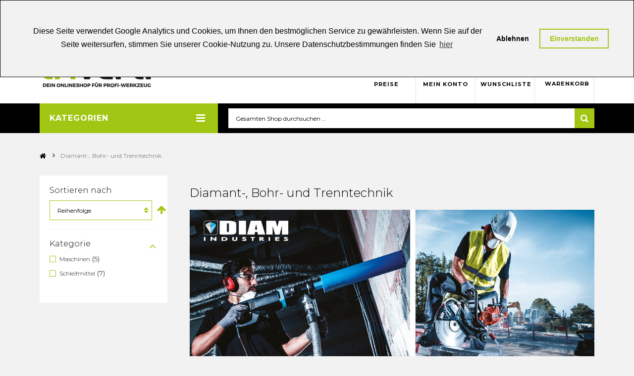

--- FILE ---
content_type: text/html; charset=UTF-8
request_url: https://www.triverti.at/diamant-bohr-und-trenntechnik.html
body_size: 28669
content:
<!DOCTYPE html>
<html xmlns="http://www.w3.org/1999/xhtml" xml:lang="de" lang="de">
<head>
<meta http-equiv="Content-Type" content="text/html; charset=utf-8" />
<title>Triverti - Diamant-, Bohr- und Trenntechnik online kaufen - Werkzeug und Zubehör</title>
<meta name="viewport" content="width=device-width, initial-scale=1, maximum-scale=1">
<meta name="viewport" content="user-scalable=no, width=device-width, initial-scale=1.0" />
<meta name="apple-mobile-web-app-capable" content="yes" />
<meta name="description" content="Im Onlineshop von Triverti finden sie qualitativ hochwertiges Werkzeug, professionelles Handwerkzeug und Zubehör für Elektrowerkzeug für Heimwerker, Handwerker und Industrie namhafter Marken wie Irwin, Lenox, Karnasch, Raaco Metrica, Dymo." />
<meta name="keywords" content="Werkzeug,Handwerkzeug,Elektrowerkzeug,Heimwerker,Handwerker,Werkzeug Zubehör, Irwin, Lenox, Karnasch, Raaco,Metrica,Dymo,Betriebsausstattung,Messtechnik,Schleifen,Handwerkzeuge,Sägen,Schneiden,Regalsysteme,Wasserwaage,Laser Messgerät,Kernbohrer,Stufenbohrer,Zangen,Sägen,Messer,Stichsäge,Spezialsäge,Sägeblätter,Schraubendreher" />
<meta name="robots" content="INDEX,FOLLOW" />
<meta name="author" content="styleflasher.new media - die Internet-, Onlineshop- und App-Agentur"/>
<link rel="icon" href="https://www.triverti.at/skin/frontend/triverti/default/favicon.ico" type="image/x-icon" />
<link rel="shortcut icon" href="https://www.triverti.at/skin/frontend/triverti/default/favicon.ico" type="image/x-icon" />
<link href="https://fonts.googleapis.com/css?family=Montserrat:300,400,700" rel="stylesheet">
<link rel="stylesheet" type="text/css" href="//cdnjs.cloudflare.com/ajax/libs/cookieconsent2/3.0.3/cookieconsent.min.css" />

<script type="text/javascript" src="https://www.triverti.at/skin/frontend/triverti/default/js/jquery-1.12.4.min.js"></script>
<script type="text/javascript" src="https://www.triverti.at/skin/frontend/triverti/default/js/video/jquery.vide.min.js"></script>
<script type="text/javascript" src="https://www.triverti.at/skin/frontend/triverti/default/js/jquery-migrate-1.4.1.min.js"></script>
<script type="text/javascript" src="https://www.triverti.at/skin/frontend/triverti/default/js/superfish.js"></script>
<script type="text/javascript" src="https://www.triverti.at/skin/frontend/triverti/default/js/jquery.matchHeight.js"></script>
<script type="text/javascript" src="https://www.triverti.at/skin/frontend/triverti/default/js/scripts.js"></script>
<script src="//cdnjs.cloudflare.com/ajax/libs/cookieconsent2/3.0.3/cookieconsent.min.js"></script>



<!--[if lt IE 7]>
<script type="text/javascript">
//<![CDATA[
    var BLANK_URL = 'https://www.triverti.at/js/blank.html';
    var BLANK_IMG = 'https://www.triverti.at/js/spacer.gif';
//]]>
</script>
<![endif]-->
<!--[if lt IE 9]>
<div style=' clear: both; text-align:center; position: relative;'>
 <a href="//windows.microsoft.com/en-US/internet-explorer/products/ie/home?ocid=ie6_countdown_bannercode"><img src="//storage.ie6countdown.com/assets/100/images/banners/warning_bar_0000_us.jpg" border="0" height="42" width="820" alt="You are using an outdated browser. For a faster, safer browsing experience, upgrade for free today." /></a>
</div>
<style>
	body {	min-width: 960px !important;}
</style>
<![endif]-->

<link rel="stylesheet" type="text/css" href="https://www.triverti.at/media/css_secure/194245535f4c9f0bf4f1cc198db03647.css" media="all" />
<link rel="stylesheet" type="text/css" href="https://www.triverti.at/media/css_secure/1b4b01203648e2688cdd6e1c77763376.css" media="print" />
<script type="text/javascript" src="https://www.triverti.at/js/prototype/prototype.js"></script>
<script type="text/javascript" src="https://www.triverti.at/js/lib/ccard.js"></script>
<script type="text/javascript" src="https://www.triverti.at/js/prototype/validation.js"></script>
<script type="text/javascript" src="https://www.triverti.at/js/scriptaculous/builder.js"></script>
<script type="text/javascript" src="https://www.triverti.at/js/scriptaculous/effects.js"></script>
<script type="text/javascript" src="https://www.triverti.at/js/scriptaculous/dragdrop.js"></script>
<script type="text/javascript" src="https://www.triverti.at/js/scriptaculous/controls.js"></script>
<script type="text/javascript" src="https://www.triverti.at/js/scriptaculous/slider.js"></script>
<script type="text/javascript" src="https://www.triverti.at/js/varien/js.js"></script>
<script type="text/javascript" src="https://www.triverti.at/js/varien/form.js"></script>
<script type="text/javascript" src="https://www.triverti.at/js/mage/translate.js"></script>
<script type="text/javascript" src="https://www.triverti.at/js/mage/cookies.js"></script>
<script type="text/javascript" src="https://www.triverti.at/js/ecommerceteam/cloud-zoom.1.0.2.js"></script>
<script type="text/javascript" src="https://www.triverti.at/js/nwdthemes/jquery-1.12.4.min.js"></script>
<script type="text/javascript" src="https://www.triverti.at/js/nwdthemes/jquery-migrate-1.2.1.min.js"></script>
<script type="text/javascript" src="https://www.triverti.at/js/nwdthemes/jquery.noconflict.js"></script>
<script type="text/javascript" src="https://www.triverti.at/skin/frontend/triverti/default/js/jquery.mobile.customized.min.js"></script>
<script type="text/javascript" src="https://www.triverti.at/skin/frontend/triverti/default/js/bootstrap.js"></script>
<script type="text/javascript" src="https://www.triverti.at/skin/frontend/triverti/default/js/jquery.easing.1.3.js"></script>
<script type="text/javascript" src="https://www.triverti.at/skin/frontend/triverti/default/js/jquery.carouFredSel-6.2.1.js"></script>
<script type="text/javascript" src="https://www.triverti.at/skin/frontend/triverti/default/js/jquery.touchSwipe.js"></script>
<script type="text/javascript" src="https://www.triverti.at/skin/frontend/triverti/default/js/jquery.bxslider.min.js"></script>
<script type="text/javascript" src="https://www.triverti.at/skin/frontend/triverti/default/js/tm-stick-up.js"></script>
<script type="text/javascript" src="https://www.triverti.at/skin/frontend/triverti/default/js/device.min.js"></script>
<script type="text/javascript" src="https://www.triverti.at/skin/frontend/triverti/default/js/cherry-media-parallax.js"></script>
<script type="text/javascript" src="https://www.triverti.at/skin/frontend/triverti/default/js/cherry-fixed-parallax.js"></script>
<script type="text/javascript" src="https://www.triverti.at/skin/frontend/triverti/default/js/enquire.js"></script>
<script type="text/javascript" src="https://www.triverti.at/skin/frontend/triverti/default/js/triverti.js"></script>
<script type="text/javascript" src="https://www.triverti.at/skin/frontend/triverti/default/js/pricedisplay.js"></script>
<script type="text/javascript" src="https://www.triverti.at/skin/frontend/triverti/default/js/cookieconsent.js"></script>
<script type="text/javascript" src="https://www.triverti.at/skin/frontend/triverti/default/js/klass.min.js"></script>
<script type="text/javascript" src="https://www.triverti.at/skin/frontend/triverti/default/js/code.photoswipe.jquery-3.0.5.js"></script>
<script type="text/javascript" src="https://www.triverti.at/skin/frontend/triverti/default/js/carousel.js"></script>
<script type="text/javascript" src="https://www.triverti.at/skin/frontend/triverti/default/js/msrp.js"></script>
<script type="text/javascript" src="https://www.triverti.at/skin/frontend/base/default/js/bubbleup_gtmdatalayer/product_grid.js"></script>
<script type="text/javascript" src="https://www.triverti.at/skin/frontend/base/default/nwdthemes/revslider/public/assets/js/revolution.tools.min.js"></script>
<script type="text/javascript" src="https://www.triverti.at/skin/frontend/base/default/nwdthemes/revslider/public/assets/js/rs6.min.js"></script>
<script type="text/javascript" src="https://www.triverti.at/js/ebizmarts/mailchimp/campaignCatcher.js" async></script>
<link rel="canonical" href="https://www.triverti.at/diamant-bohr-und-trenntechnik.html" />

<script type="text/javascript">
//<![CDATA[
Mage.Cookies.path     = '/';
Mage.Cookies.domain   = '.www.triverti.at';
//]]>
</script>
<script>dataLayer = [];</script><style>
    .async-hide {
        opacity: 0 !important
    }

</style>
    <!-- Google Tag Manager -->
    <script>(function(w,d,s,l,i){w[l]=w[l]||[];w[l].push({'gtm.start':
                new Date().getTime(),event:'gtm.js'});var f=d.getElementsByTagName(s)[0],
            j=d.createElement(s),dl=l!='dataLayer'?'&l='+l:'';j.async=true;j.src=
            'https://www.googletagmanager.com/gtm.js?id='+i+dl;f.parentNode.insertBefore(j,f);
        })(window,document,'script','dataLayer','GTM-PMR6F6V');</script>
    <!-- End Google Tag Manager -->
<!-- Nosto Javascript Stub -->
<script type="text/javascript">
    (function(){var name="nostojs";window[name]=window[name]||function(cb){(window[name].q=window[name].q||[]).push(cb);};})();
</script><link rel="stylesheet" type="text/css" href="//cdn.jsdelivr.net/jquery.slick/1.6.0/slick.css"/><script type="text/javascript" src="//cdn.jsdelivr.net/jquery.slick/1.6.0/slick.min.js"></script><meta name="generator" content="Powered by Slider Revolution 6.1.1.6 - responsive, Mobile-Friendly Slider Plugin with comfortable drag and drop interface." />
<script type="text/javascript">function setREVStartSize(a){try{var b,c=document.getElementById(a.c).parentNode.offsetWidth;if(c=0===c||isNaN(c)?window.innerWidth:c,a.tabw=void 0===a.tabw?0:parseInt(a.tabw),a.thumbw=void 0===a.thumbw?0:parseInt(a.thumbw),a.tabh=void 0===a.tabh?0:parseInt(a.tabh),a.thumbh=void 0===a.thumbh?0:parseInt(a.thumbh),a.tabhide=void 0===a.tabhide?0:parseInt(a.tabhide),a.thumbhide=void 0===a.thumbhide?0:parseInt(a.thumbhide),a.mh=void 0===a.mh||""==a.mh?0:a.mh,"fullscreen"===a.layout||"fullscreen"===a.l)b=Math.max(a.mh,window.innerHeight);else{for(var d in a.gw=Array.isArray(a.gw)?a.gw:[a.gw],a.rl)(void 0===a.gw[d]||0===a.gw[d])&&(a.gw[d]=a.gw[d-1]);for(var d in a.gh=void 0===a.el||""===a.el||Array.isArray(a.el)&&0==a.el.length?a.gh:a.el,a.gh=Array.isArray(a.gh)?a.gh:[a.gh],a.rl)(void 0===a.gh[d]||0===a.gh[d])&&(a.gh[d]=a.gh[d-1]);var e,f=Array(a.rl.length),g=0;for(var d in a.tabw=a.tabhide>=c?0:a.tabw,a.thumbw=a.thumbhide>=c?0:a.thumbw,a.tabh=a.tabhide>=c?0:a.tabh,a.thumbh=a.thumbhide>=c?0:a.thumbh,a.rl)f[d]=a.rl[d]<window.innerWidth?0:a.rl[d];for(var d in e=f[0],f)e>f[d]&&0<f[d]&&(e=f[d],g=d);var h=c>a.gw[g]+a.tabw+a.thumbw?1:(c-(a.tabw+a.thumbw))/a.gw[g];b=a.gh[g]*h+(a.tabh+a.thumbh)}void 0===window.rs_init_css&&(window.rs_init_css=document.head.appendChild(document.createElement("style"))),document.getElementById(a.c).height=b,window.rs_init_css.innerHTML+="#"+a.c+"_wrapper { height: "+b+"px }"}catch(a){console.log("Failure at Presize of Slider:"+a)}};</script>
<style type="text/css">.button-down-slider a{color:#fff}nnn.tp-caption.whitedivider3px{ncolor:#000000;ntext-shadow:none;nbackground-color:rgb(44,159,92);nbackground-color:rgba(44,159,92,1);ntext-decoration:none;nfont-size:0px;nline-height:0;nmin-width:656px;nmin-height:4px;nborder-width:0px;nborder-color:rgb(0,0,0);nborder-style:none;n}nnn.tp-caption.store_button_full_black a,.tp-caption.store_button_full a{n   position:absolute; ncolor:#fff; ntext-shadow:none; nfont-size:14px; nline-height:18px !important; nfont-family:"Montserrat";npadding:25px 40px 25px 40px !important;nmargin:0px; n cursor:pointer;n   background:none;n  border-radius:30px;n height:0px;n   background:#2C9F5C;n   background-color:rgb(44,159,92);n  background-color:rgba(44,159,92,0.8);n text-transform:uppercase;n n}nnn.tp-caption.store_button_full a{n background:#2C9F5C;n  border:none;n background-color:rgb(44,159,92);n background-color:rgba(44,159,92,0.8);n color:#fff !important}n  nn.tp-caption.store_button_full_black a{n background:#121212;n  background-color:rgb(18,18,18);n background-color:rgba(18,18,18,0.9);n  border:none;n color:#fff !important;n}n.tp-caption.store_button_full_black a,.tp-caption.store_button_full a{line-height:0px !important}nn.tp-caption.store_button a:hover,.tp-caption.store_button_full a:hover{n   background:#2C9F5C !important;n n}n.tp-caption.store_button_full_black a:hover{background:#121212}n.tp-caption.pmc-button{border-bottom:none !important}n.tp-caption a{ncolor:#ff7302;ntext-shadow:none;n-webkit-transition:all 0.2s ease-out;n-moz-transition:all 0.2s ease-out;n-o-transition:all 0.2s ease-out;n-ms-transition:all 0.2s ease-out;n}nn.tp-caption a:hover{ncolor:#ffa902;n}nn.largeredbtn{nfont-family:"Raleway",sans-serif;nfont-weight:900;nfont-size:16px;nline-height:60px;ncolor:#fff !important;ntext-decoration:none;npadding-left:40px;npadding-right:80px;npadding-top:22px;npadding-bottom:22px;nbackground:rgb(234,91,31); nbackground:-moz-linear-gradient(top,rgba(234,91,31,1) 0%,rgba(227,58,12,1) 100%); nbackground:-webkit-gradient(linear,left top,left bottom,color-stop(0%,rgba(234,91,31,1)),color-stop(100%,rgba(227,58,12,1))); nbackground:-webkit-linear-gradient(top,rgba(234,91,31,1) 0%,rgba(227,58,12,1) 100%); nbackground:-o-linear-gradient(top,rgba(234,91,31,1) 0%,rgba(227,58,12,1) 100%); nbackground:-ms-linear-gradient(top,rgba(234,91,31,1) 0%,rgba(227,58,12,1) 100%); nbackground:linear-gradient(to bottom,rgba(234,91,31,1) 0%,rgba(227,58,12,1) 100%); nfilter:progid:DXImageTransform.Microsoft.gradient( startColorstr='#ea5b1f',endColorstr='#e33a0c',GradientType=0 ); n}nn.largeredbtn:hover{nbackground:rgb(227,58,12); nbackground:-moz-linear-gradient(top,rgba(227,58,12,1) 0%,rgba(234,91,31,1) 100%); nbackground:-webkit-gradient(linear,left top,left bottom,color-stop(0%,rgba(227,58,12,1)),color-stop(100%,rgba(234,91,31,1))); nbackground:-webkit-linear-gradient(top,rgba(227,58,12,1) 0%,rgba(234,91,31,1) 100%); nbackground:-o-linear-gradient(top,rgba(227,58,12,1) 0%,rgba(234,91,31,1) 100%); nbackground:-ms-linear-gradient(top,rgba(227,58,12,1) 0%,rgba(234,91,31,1) 100%); nbackground:linear-gradient(to bottom,rgba(227,58,12,1) 0%,rgba(234,91,31,1) 100%); nfilter:progid:DXImageTransform.Microsoft.gradient( startColorstr='#e33a0c',endColorstr='#ea5b1f',GradientType=0 ); n}nn.fullrounded img{n  -webkit-border-radius:400px;n-moz-border-radius:400px;nborder-radius:400px; n}n.tp-caption a{ncolor:#ff7302;ntext-shadow:none;n-webkit-transition:all 0.2s ease-out;n-moz-transition:all 0.2s ease-out;n-o-transition:all 0.2s ease-out;n-ms-transition:all 0.2s ease-out;n}nn.tp-caption a:hover{ncolor:#ffa902;n}nn.largeredbtn{nfont-family:"Raleway",sans-serif;nfont-weight:900;nfont-size:16px;nline-height:60px;ncolor:#fff !important;ntext-decoration:none;npadding-left:40px;npadding-right:80px;npadding-top:22px;npadding-bottom:22px;nbackground:rgb(234,91,31); nbackground:-moz-linear-gradient(top,rgba(234,91,31,1) 0%,rgba(227,58,12,1) 100%); nbackground:-webkit-gradient(linear,left top,left bottom,color-stop(0%,rgba(234,91,31,1)),color-stop(100%,rgba(227,58,12,1))); nbackground:-webkit-linear-gradient(top,rgba(234,91,31,1) 0%,rgba(227,58,12,1) 100%); nbackground:-o-linear-gradient(top,rgba(234,91,31,1) 0%,rgba(227,58,12,1) 100%); nbackground:-ms-linear-gradient(top,rgba(234,91,31,1) 0%,rgba(227,58,12,1) 100%); nbackground:linear-gradient(to bottom,rgba(234,91,31,1) 0%,rgba(227,58,12,1) 100%); nfilter:progid:DXImageTransform.Microsoft.gradient( startColorstr='#ea5b1f',endColorstr='#e33a0c',GradientType=0 ); n}nn.largeredbtn:hover{nbackground:rgb(227,58,12); nbackground:-moz-linear-gradient(top,rgba(227,58,12,1) 0%,rgba(234,91,31,1) 100%); nbackground:-webkit-gradient(linear,left top,left bottom,color-stop(0%,rgba(227,58,12,1)),color-stop(100%,rgba(234,91,31,1))); nbackground:-webkit-linear-gradient(top,rgba(227,58,12,1) 0%,rgba(234,91,31,1) 100%); nbackground:-o-linear-gradient(top,rgba(227,58,12,1) 0%,rgba(234,91,31,1) 100%); nbackground:-ms-linear-gradient(top,rgba(227,58,12,1) 0%,rgba(234,91,31,1) 100%); nbackground:linear-gradient(to bottom,rgba(227,58,12,1) 0%,rgba(234,91,31,1) 100%); nfilter:progid:DXImageTransform.Microsoft.gradient( startColorstr='#e33a0c',endColorstr='#ea5b1f',GradientType=0 ); n}nn.fullrounded img{n  -webkit-border-radius:400px;n-moz-border-radius:400px;nborder-radius:400px; n}n.tp-caption a{ncolor:#ff7302;ntext-shadow:none;n-webkit-transition:all 0.2s ease-out;n-moz-transition:all 0.2s ease-out;n-o-transition:all 0.2s ease-out;n-ms-transition:all 0.2s ease-out;nline-height:140%;n}nn.tp-caption a:hover{ncolor:#ffa902;n}n@import url(//fonts.googleapis.com/css?family=Open+Sans:400,800,300,700);nn.tp-caption a{ncolor:#296169;ntext-shadow:none;ntext-decoration:none;n-webkit-transition:all 0.2s ease-out;n-moz-transition:all 0.2s ease-out;n-o-transition:all 0.2s ease-out;n-ms-transition:all 0.2s ease-out;n}nn.tp-caption a:hover{ncolor:#296169;n}n.tp-caption a{ncolor:#296169;ntext-shadow:none;ntext-decoration:none;n-webkit-transition:all 0.2s ease-out;n-moz-transition:all 0.2s ease-out;n-o-transition:all 0.2s ease-out;n-ms-transition:all 0.2s ease-out;n}nn.tp-caption a:hover{ncolor:#296169;n}n.feature-round{ncolor:#000;nbackground:#fff;nbackground:rgba(255,255,255,0.7);nfont-size:12px;nwidth:100px;nheight:100px;nline-height:14px;ntext-align:center;ntext-decoration:none;nbox-sizing:border-box;npadding:35px 35px 35px 35px;nbackground-color:transparent;nborder-radius:50px 50px 50px 50px;nborder-width:0px;nborder-color:#000000;nborder-style:none;n}n.tp-caption a{ncolor:#ff7302;ntext-shadow:none;n-webkit-transition:all 0.2s ease-out;n-moz-transition:all 0.2s ease-out;n-o-transition:all 0.2s ease-out;n-ms-transition:all 0.2s ease-out;n}nn.tp-caption a:hover{ncolor:#ffa902;n}</style><script type="text/javascript">//<![CDATA[
        var Translator = new Translate({"HTML tags are not allowed":"HTML-Tags sind nicht erlaubt","Please select an option.":"Bitte w\u00e4hlen Sie eine Option.","This is a required field.":"Dies ist ein Pflichtfeld.","Please enter a valid number in this field.":"Bitte geben Sie eine g\u00fcltige Nummer in dieses Feld ein.","The value is not within the specified range.":"Der Wert ist nicht innerhalb des erlaubten Bereichs.","Please use numbers only in this field. Please avoid spaces or other characters such as dots or commas.":"Bitte nur Ziffern in diesem Feld verwenden. Vermeiden Sie Leerzeichen oder andere Zeichen (z. B. Punkt oder Komma).","Please use letters only (a-z or A-Z) in this field.":"Bitte nur Buchstaben (a-z oder A-Z) in diesem Feld verwenden.","Please use only letters (a-z), numbers (0-9) or underscore(_) in this field, first character should be a letter.":"Bitte nur Buchstaben (a-z), Ziffern (0-9) oder Unterstriche (_) in diesem Feld verwenden, das erste Zeichen muss ein Buchstabe sein.","Please use only letters (a-z or A-Z) or numbers (0-9) only in this field. No spaces or other characters are allowed.":"Bitte nur Buchstaben (a-z oder A-Z) oder Ziffern (0-9) in diesem Feld verwenden. Leerzeichen oder andere Zeichen sind nicht erlaubt.","Please use only letters (a-z or A-Z) or numbers (0-9) or spaces and # only in this field.":"Bitte nur Buchstaben (a-z oder A-Z), Ziffern (0-9), Leerzeichen oder # f\u00fcr dieses Feld verwenden.","Please enter a valid phone number. For example (123) 456-7890 or 123-456-7890.":"Bitte geben Sie eine g\u00fcltige Telefonnummer ein. Zum Beispiel (123) 456-7890 oder 123-456-7890.","Please enter a valid fax number. For example (123) 456-7890 or 123-456-7890.":"Bitte tragen Sie eine g\u00fcltige Faxnummer ein. Zum Beispiel (123) 456-7890 oder 123-456-7890.","Please enter a valid date.":"Bitte geben Sie ein g\u00fcltiges Datum ein.","The From Date value should be less than or equal to the To Date value.":"Das Startdatum sollte vor dem oder am Enddatum liegen.","Please enter a valid email address. For example johndoe@domain.com.":"Bitte geben Sie eine g\u00fcltige E-Mail-Adresse ein. Zum Beispiel mustermann@domain.de.","Please use only visible characters and spaces.":"Bitte nur sichtbare Zeichen verwenden.","Please make sure your passwords match.":"Bitte stellen Sie sicher, dass die beiden Passw\u00f6rter identisch sind.","Please enter a valid URL. Protocol is required (http:\/\/, https:\/\/ or ftp:\/\/)":"Bitte geben Sie eine g\u00fcltige URL ein. M\u00f6gliche Protokolle (http:\/\/, https:\/\/ or ftp:\/\/)","Please enter a valid URL. For example http:\/\/www.example.com or www.example.com":"Bitte geben Sie eine g\u00fcltige URL ein. Zum Beispiel http:\/\/www.beispiel.de oder www.beispiel.de","Please enter a valid URL Key. For example \"example-page\", \"example-page.html\" or \"anotherlevel\/example-page\".":"Bitte geben Sie einen g\u00fcltigen URL-Bezeichner an. Zum Beispiel \"beispiel-seite\", \"beispiel-seite.html\" oder \"unterverzeichnis\/beispiel-seite\".","Please enter a valid XML-identifier. For example something_1, block5, id-4.":"Bitte geben Sie einen g\u00fcltigen XML-Identifizierer an. Zum Beispiel irgendetwas_1, block5, id-4.","Please enter a valid social security number. For example 123-45-6789.":"Bitte geben Sie eine g\u00fcltige Sozialversicherungsnummer ein. Zum Beispiel 123-45-6789.","Please enter a valid zip code. For example 90602 or 90602-1234.":"Bitte geben Sie eine g\u00fcltige Postleitzahl ein. Zum Beispiel 21335.","Please enter a valid zip code.":"Bitte geben Sie eine g\u00fcltige Postleitzahl ein.","Please use this date format: dd\/mm\/yyyy. For example 17\/03\/2006 for the 17th of March, 2006.":"Bitte verwenden Sie dieses Datumsformat: tt\/mm\/jjjj. Zum Beispiel 17\/03\/2006 f\u00fcr den 17. M\u00e4rz 2006.","Please enter a valid $ amount. For example $100.00.":"Bitte geben Sie einen g\u00fcltigen Betrag ein. Zum Beispiel 100,00 \u20ac.","Please select one of the above options.":"Bitte w\u00e4hlen Sie eine der oberen Optionen.","Please select one of the options.":"Bitte w\u00e4hlen Sie eine der Optionen.","Please select State\/Province.":"Bitte Land\/Bundesland w\u00e4hlen.","Please enter a number greater than 0 in this field.":"Bitte geben Sie eine Zahl gr\u00f6\u00dfer 0 in dieses Feld ein.","Please enter a number 0 or greater in this field.":"Bitte tragen Sie eine Zahl gr\u00f6\u00dfer\/gleich 0 in dieses Feld ein.","Please enter a valid credit card number.":"Bitte geben Sie eine g\u00fcltige Kreditkartennummer ein.","Credit card number does not match credit card type.":"Kreditkartennummer entspricht nicht Kreditkartentyp.","Card type does not match credit card number.":"Kreditkartenart entspricht nicht der angegeben Kreditkartennummer.","Incorrect credit card expiration date.":"Falsches Kreditkarten Ablaufdatum.","Please enter a valid credit card verification number.":"Bitte tragen Sie eine g\u00fcltige Kreditkarten-Pr\u00fcfnummer ein.","Please use only letters (a-z or A-Z), numbers (0-9) or underscore(_) in this field, first character should be a letter.":"Bitte nur Buchstaben (a-z oder A-Z), Ziffern (0-9) oder Unterstriche (_) in diesem Feld verwenden, das erste Zeichen muss ein Buchstabe sein.","Please input a valid CSS-length. For example 100px or 77pt or 20em or .5ex or 50%.":"Bitte geben Sie eine g\u00fcltige CSS-L\u00e4nge an. Beispielsweise 100px, 77pt, 20em, .5ex oder 50%.","Text length does not satisfy specified text range.":"Textl\u00e4nge ist nicht korrekt.","Please enter a number lower than 100.":"Bitte tragen Sie keine Zahl gr\u00f6\u00dfer\/gleich 100 in dieses Feld ein.","Please select a file":"Bitte w\u00e4hlen Sie eine Datei.","Please enter issue number or start date for switch\/solo card type.":"Bitte geben Sie eine Vorgangsnummer oder ein Startdatum switch\/solo Karten an.","Please wait, loading...":"Bitte warten, wird geladen \u2026","This date is a required value.":"Das Datum ist eine ben\u00f6tigte Angabe.","Please enter a valid day (1-%d).":"Bitte geben Sie einen g\u00fcltigen Tag (1-%d) an.","Please enter a valid month (1-12).":"Bitte geben Sie einen g\u00fcltigen Monat (1-12) an.","Please enter a valid year (1900-%d).":"Bitte geben Sie ein g\u00fcltiges Jahr (1900-%d) an.","Please enter a valid full date":"Bitte geben Sie eine vollst\u00e4ndiges, g\u00fcltiges Datum an.","Please enter a valid date between %s and %s":"Bitte geben Sie ein g\u00fcltiges Datum zwischen dem %s und %s an.","Please enter a valid date equal to or greater than %s":"Bitte geben Sie ein g\u00fcltiges Datum am oder nach dem %s an.","Please enter a valid date less than or equal to %s":"Bitte geben Sie ein g\u00fcltiges Datum am oder vor dem %s an.","Complete":"Vollst\u00e4ndig","Add Products":"Artikel hinzuf\u00fcgen","Please choose to register or to checkout as a guest":"Bitte registrieren Sie sich, oder gehen Sie als Gast zur Kasse.","Your order cannot be completed at this time as there is no shipping methods available for it. Please make necessary changes in your shipping address.":"Ihre Bestellung kann momentan nicht abgeschlossen werden, da keine Versandarten daf\u00fcr verf\u00fcgbar sind.","Please specify shipping method.":"Bitte w\u00e4hlen Sie eine Versandart.","Your order cannot be completed at this time as there is no payment methods available for it.":"Ihre Bestellung kann momentan nicht abgeschlossen werden, da keine Bezahlmethoden daf\u00fcr verf\u00fcgbar sind.","Please specify payment method.":"Bitte w\u00e4hlen Sie eine Zahlungsart.","Add to Cart":"In den Warenkorb","In Stock":"Auf Lager","Out of Stock":"Nicht auf Lager"});
        //]]></script><meta name="google-site-verification" content="l_Dy-TZyMleYODS9QTV1VnJe-g3_CKCI7WJzTYuCVIc" />

</head>
<body class="ps-static catalog-category-view categorypath-diamant-bohr-und-trenntechnik-html category-diamant-bohr-und-trenntechnik">
<script type="text/javascript" src="https://www.triverti.at/skin/frontend/triverti/default/js/swiper/idangerous.swiper.js"></script>
<script type="text/javascript">//<![CDATA[
        var Translator = new Translate({"HTML tags are not allowed":"HTML-Tags sind nicht erlaubt","Please select an option.":"Bitte w\u00e4hlen Sie eine Option.","This is a required field.":"Dies ist ein Pflichtfeld.","Please enter a valid number in this field.":"Bitte geben Sie eine g\u00fcltige Nummer in dieses Feld ein.","The value is not within the specified range.":"Der Wert ist nicht innerhalb des erlaubten Bereichs.","Please use numbers only in this field. Please avoid spaces or other characters such as dots or commas.":"Bitte nur Ziffern in diesem Feld verwenden. Vermeiden Sie Leerzeichen oder andere Zeichen (z. B. Punkt oder Komma).","Please use letters only (a-z or A-Z) in this field.":"Bitte nur Buchstaben (a-z oder A-Z) in diesem Feld verwenden.","Please use only letters (a-z), numbers (0-9) or underscore(_) in this field, first character should be a letter.":"Bitte nur Buchstaben (a-z), Ziffern (0-9) oder Unterstriche (_) in diesem Feld verwenden, das erste Zeichen muss ein Buchstabe sein.","Please use only letters (a-z or A-Z) or numbers (0-9) only in this field. No spaces or other characters are allowed.":"Bitte nur Buchstaben (a-z oder A-Z) oder Ziffern (0-9) in diesem Feld verwenden. Leerzeichen oder andere Zeichen sind nicht erlaubt.","Please use only letters (a-z or A-Z) or numbers (0-9) or spaces and # only in this field.":"Bitte nur Buchstaben (a-z oder A-Z), Ziffern (0-9), Leerzeichen oder # f\u00fcr dieses Feld verwenden.","Please enter a valid phone number. For example (123) 456-7890 or 123-456-7890.":"Bitte geben Sie eine g\u00fcltige Telefonnummer ein. Zum Beispiel (123) 456-7890 oder 123-456-7890.","Please enter a valid fax number. For example (123) 456-7890 or 123-456-7890.":"Bitte tragen Sie eine g\u00fcltige Faxnummer ein. Zum Beispiel (123) 456-7890 oder 123-456-7890.","Please enter a valid date.":"Bitte geben Sie ein g\u00fcltiges Datum ein.","The From Date value should be less than or equal to the To Date value.":"Das Startdatum sollte vor dem oder am Enddatum liegen.","Please enter a valid email address. For example johndoe@domain.com.":"Bitte geben Sie eine g\u00fcltige E-Mail-Adresse ein. Zum Beispiel mustermann@domain.de.","Please use only visible characters and spaces.":"Bitte nur sichtbare Zeichen verwenden.","Please make sure your passwords match.":"Bitte stellen Sie sicher, dass die beiden Passw\u00f6rter identisch sind.","Please enter a valid URL. Protocol is required (http:\/\/, https:\/\/ or ftp:\/\/)":"Bitte geben Sie eine g\u00fcltige URL ein. M\u00f6gliche Protokolle (http:\/\/, https:\/\/ or ftp:\/\/)","Please enter a valid URL. For example http:\/\/www.example.com or www.example.com":"Bitte geben Sie eine g\u00fcltige URL ein. Zum Beispiel http:\/\/www.beispiel.de oder www.beispiel.de","Please enter a valid URL Key. For example \"example-page\", \"example-page.html\" or \"anotherlevel\/example-page\".":"Bitte geben Sie einen g\u00fcltigen URL-Bezeichner an. Zum Beispiel \"beispiel-seite\", \"beispiel-seite.html\" oder \"unterverzeichnis\/beispiel-seite\".","Please enter a valid XML-identifier. For example something_1, block5, id-4.":"Bitte geben Sie einen g\u00fcltigen XML-Identifizierer an. Zum Beispiel irgendetwas_1, block5, id-4.","Please enter a valid social security number. For example 123-45-6789.":"Bitte geben Sie eine g\u00fcltige Sozialversicherungsnummer ein. Zum Beispiel 123-45-6789.","Please enter a valid zip code. For example 90602 or 90602-1234.":"Bitte geben Sie eine g\u00fcltige Postleitzahl ein. Zum Beispiel 21335.","Please enter a valid zip code.":"Bitte geben Sie eine g\u00fcltige Postleitzahl ein.","Please use this date format: dd\/mm\/yyyy. For example 17\/03\/2006 for the 17th of March, 2006.":"Bitte verwenden Sie dieses Datumsformat: tt\/mm\/jjjj. Zum Beispiel 17\/03\/2006 f\u00fcr den 17. M\u00e4rz 2006.","Please enter a valid $ amount. For example $100.00.":"Bitte geben Sie einen g\u00fcltigen Betrag ein. Zum Beispiel 100,00 \u20ac.","Please select one of the above options.":"Bitte w\u00e4hlen Sie eine der oberen Optionen.","Please select one of the options.":"Bitte w\u00e4hlen Sie eine der Optionen.","Please select State\/Province.":"Bitte Land\/Bundesland w\u00e4hlen.","Please enter a number greater than 0 in this field.":"Bitte geben Sie eine Zahl gr\u00f6\u00dfer 0 in dieses Feld ein.","Please enter a number 0 or greater in this field.":"Bitte tragen Sie eine Zahl gr\u00f6\u00dfer\/gleich 0 in dieses Feld ein.","Please enter a valid credit card number.":"Bitte geben Sie eine g\u00fcltige Kreditkartennummer ein.","Credit card number does not match credit card type.":"Kreditkartennummer entspricht nicht Kreditkartentyp.","Card type does not match credit card number.":"Kreditkartenart entspricht nicht der angegeben Kreditkartennummer.","Incorrect credit card expiration date.":"Falsches Kreditkarten Ablaufdatum.","Please enter a valid credit card verification number.":"Bitte tragen Sie eine g\u00fcltige Kreditkarten-Pr\u00fcfnummer ein.","Please use only letters (a-z or A-Z), numbers (0-9) or underscore(_) in this field, first character should be a letter.":"Bitte nur Buchstaben (a-z oder A-Z), Ziffern (0-9) oder Unterstriche (_) in diesem Feld verwenden, das erste Zeichen muss ein Buchstabe sein.","Please input a valid CSS-length. For example 100px or 77pt or 20em or .5ex or 50%.":"Bitte geben Sie eine g\u00fcltige CSS-L\u00e4nge an. Beispielsweise 100px, 77pt, 20em, .5ex oder 50%.","Text length does not satisfy specified text range.":"Textl\u00e4nge ist nicht korrekt.","Please enter a number lower than 100.":"Bitte tragen Sie keine Zahl gr\u00f6\u00dfer\/gleich 100 in dieses Feld ein.","Please select a file":"Bitte w\u00e4hlen Sie eine Datei.","Please enter issue number or start date for switch\/solo card type.":"Bitte geben Sie eine Vorgangsnummer oder ein Startdatum switch\/solo Karten an.","Please wait, loading...":"Bitte warten, wird geladen \u2026","This date is a required value.":"Das Datum ist eine ben\u00f6tigte Angabe.","Please enter a valid day (1-%d).":"Bitte geben Sie einen g\u00fcltigen Tag (1-%d) an.","Please enter a valid month (1-12).":"Bitte geben Sie einen g\u00fcltigen Monat (1-12) an.","Please enter a valid year (1900-%d).":"Bitte geben Sie ein g\u00fcltiges Jahr (1900-%d) an.","Please enter a valid full date":"Bitte geben Sie eine vollst\u00e4ndiges, g\u00fcltiges Datum an.","Please enter a valid date between %s and %s":"Bitte geben Sie ein g\u00fcltiges Datum zwischen dem %s und %s an.","Please enter a valid date equal to or greater than %s":"Bitte geben Sie ein g\u00fcltiges Datum am oder nach dem %s an.","Please enter a valid date less than or equal to %s":"Bitte geben Sie ein g\u00fcltiges Datum am oder vor dem %s an.","Complete":"Vollst\u00e4ndig","Add Products":"Artikel hinzuf\u00fcgen","Please choose to register or to checkout as a guest":"Bitte registrieren Sie sich, oder gehen Sie als Gast zur Kasse.","Your order cannot be completed at this time as there is no shipping methods available for it. Please make necessary changes in your shipping address.":"Ihre Bestellung kann momentan nicht abgeschlossen werden, da keine Versandarten daf\u00fcr verf\u00fcgbar sind.","Please specify shipping method.":"Bitte w\u00e4hlen Sie eine Versandart.","Your order cannot be completed at this time as there is no payment methods available for it.":"Ihre Bestellung kann momentan nicht abgeschlossen werden, da keine Bezahlmethoden daf\u00fcr verf\u00fcgbar sind.","Please specify payment method.":"Bitte w\u00e4hlen Sie eine Zahlungsart.","Add to Cart":"In den Warenkorb","In Stock":"Auf Lager","Out of Stock":"Nicht auf Lager"});
        //]]></script><meta name="google-site-verification" content="l_Dy-TZyMleYODS9QTV1VnJe-g3_CKCI7WJzTYuCVIc" />
<div class="wrapper ps-static de-lang-class">
        <noscript>
        <div class="global-site-notice noscript">
            <div class="notice-inner">
                <p>
                    <strong>JavaScript scheint in Ihrem Browser deaktiviert zu sein.</strong><br />
                    Sie müssen JavaScript in Ihrem Browser aktivieren, um alle Funktionen in diesem Shop nutzen zu können.                </p>
            </div>
        </div>
    </noscript>
    <div class="page">
        <!-- <div class="shadow"></div>
<div class="swipe-left"></div>
<div class="swipe">
    <div class="swipe-menu">
        <a href="https://www.triverti.at/" title="Startseite" class="home-link">Startseite</a>
        <ul class="links">
                        <li class="first" ><a href="https://www.triverti.at/customer/account/" title="Mein Konto" >Mein Konto</a></li>
                                <li ><a href="https://www.triverti.at/wishlist/" title="Wunschliste" >Wunschliste</a></li>
                                <li class=" last" ><a href="https://www.triverti.at/customer/account/login/" title="Anmelden" >Anmelden</a></li>
            </ul>
                
                           
        <div class="footer-links-menu"> 
            <ul>
<li><a href="https://www.triverti.at/zahlungsarten/">Zahlungsarten</a></li>
<li><a href="https://www.triverti.at/lieferung/">Versandkosten und Lieferung</a></li>
<li><a href="https://www.triverti.at/order/">Bestellvorgang</a></li>
<li><a href="https://www.triverti.at/umwelt-und-entsorgung/">Umwelt und Entsorgung</a></li>
<li><a href="https://www.triverti.at/kataloge/">Kataloge</a></li>
</ul>  
            <ul class="links-2">
	<li class="first"><a href="https://www.triverti.at/catalog/seo_sitemap/product/">Produkt Sitemap</a></li>
	<li><a href="https://www.triverti.at/catalog/seo_sitemap/category/">Kategorie Sitemap</a></li>
	<li><a href="https://www.triverti.at/catalogsearch/advanced/">Erweiterte Suche</a></li>
	<li><a href="https://www.triverti.at/sales/guest/form/">Bestellungen und Rücksendungen</a></li>
</ul>        </div>
    </div>
</div>
<div class="top-icon-menu">
    <div class="swipe-control"><i class="fa fa-align-justify"></i></div>
    <div class="top-search"><i class="fa fa-search"></i></div>
    <span class="clear"></span>
</div> -->

    <div class="header-container">
        <div class="header-row-top">
            <div class="container">
                <div class="row">
                    <div class="col-xs-12">
                        <div class="header-block">
<div class="block1"><span>Chat<strong>Beratung</strong></span></div>
<div class="block2"><span>Pers&ouml;nliche<strong>Beratung <a href="tel:+43533221807">+43 5332 21807</a></strong></span></div>
<div class="block3"><span>Kostenloser<strong>Versand ab &euro; 50,00 (AT / DE)</strong></span></div>
<div class="block4"><span>30 Tage<strong>R&uuml;ckgaberecht</strong></span></div>
</div>                       <!--  <div class="header-buttons">
                                                                             </div> -->
                        <div class="skip-links"> <span href="#header-account" class="skip-link skip-account"></span></div>
                        <div id="header-account" class="skip-content"></div>

                    </div>
                </div>
            </div>
        </div>
        <div class="header-row header">
            <div class="container">
                <div class="row">
                    <div class="col-xs-12">
                        <div class="header">
                                                            <a href="https://www.triverti.at/" title="Triverti Onlineshop" class="logo"><strong>Triverti Onlineshop</strong><img src="https://www.triverti.at/skin/frontend/triverti/default/images/logo.gif" alt="Triverti Onlineshop" /></a>
                                                        <div class="quick-access2">
                                
                                <div class="clear"></div>
                                <p class="welcome-msg">Sicher und unkompliziert einkaufen. Das ist triverti. </p>
                                
                                
<!-- vat switcher -->
<div class="banner-header2">
	<form method="post"
		action="https://www.triverti.at/pricedisplay/switch/setPreference/">
		<label class="switch"> <input name="price-excl-vat" type="checkbox"
			>
			<div class="slider round">
				<span class="brutto">BRUTTO</span><span class="netto">NETTO</span>
			</div>
	</label>
	
	</form>
	
	<a href="#">Preise</a>

</div>                                
                                <div class="quick-access"> 
                                    <ul class="links">
                        <li class="first" ><a href="https://www.triverti.at/customer/account/" title="Mein Konto" >Mein Konto</a></li>
                                <li ><a href="https://www.triverti.at/wishlist/" title="Wunschliste" >Wunschliste</a></li>
                                <li class=" last" ><a href="https://www.triverti.at/customer/account/login/" title="Anmelden" >Anmelden</a></li>
            </ul>
                                </div> 
                                <div class="cart-container">
<div class="block-cart-header">
        <h3>Warenkorb</h3>
    <div class="block-content">
            <div class="empty">
            <div class="summary">0 </div>
            <div class="cart-content">
                Sie haben keine Artikel im Warenkorb.            </div>
        </div>
        <p class="mini-cart"><strong>0</strong></p>
        </div>
</div>
</div>
                                <div class="clear"></div>
                                
                                                            </div>
                        </div>
                    </div>
                </div>
            </div> 
        </div>
    </div>
    <div class="move-block header header-container">
        <div class="container">
            <div class="row">
                <div class="col-xs-12">
                    <div class="nav-container">
	
    <ul id="nav" class="sf-menu">
        <li  class="level0 nav-1 first level-top"><a href="https://www.triverti.at/heimwerken-do-it-yourself.html"  class="level-top" >
                <div class="sf-menu-icon-wrapper has-icon"><img alt="HEIMWERKEN - DO IT YOURSELF" class="sf-menu-icon" src="https://www.triverti.at/media/catalog/category/Arbeitsschutz_4.png" /></div><div class="sf-menu-item-name"><span>HEIMWERKEN - DO IT YOURSELF</span></div></a></li><li  class="level0 nav-2 level-top"><a href="https://www.triverti.at/angebote.html"  class="level-top" >
                <div class="sf-menu-icon-wrapper has-icon"><img alt="ANGEBOTE" class="sf-menu-icon" src="https://www.triverti.at/media/catalog/category/Aktion_4.png" /></div><div class="sf-menu-item-name"><span>ANGEBOTE</span></div></a></li><li  class="level0 nav-3 level-top parent"><a href="https://www.triverti.at/nass-trockensauger.html"  class="level-top" >
                <div class="sf-menu-icon-wrapper has-icon"><img alt="Nass-Trockensauger" class="sf-menu-icon" src="https://www.triverti.at/media/catalog/category/Nass-Trockensauger-Icon.png" /></div><div class="sf-menu-item-name"><span>Nass-Trockensauger</span></div></a><ul class="level0"><li  class="level1 nav-3-1 first"><a href="https://www.triverti.at/nass-trockensauger/geraete-nass-trockensauger.html" >
                <div class="sf-menu-icon-wrapper"></div><div class="sf-menu-item-name"><span>Geräte Nass-Trockensauger</span></div></a></li><li  class="level1 nav-3-2 last"><a href="https://www.triverti.at/nass-trockensauger/zubehoer-nass-und-trockensauger.html" >
                <div class="sf-menu-icon-wrapper"></div><div class="sf-menu-item-name"><span>Zubehör Nass- und Trockensauger</span></div></a></li></ul></li><li  class="level0 nav-4 level-top parent"><a href="https://www.triverti.at/betriebsausstattung.html"  class="level-top" >
                <div class="sf-menu-icon-wrapper has-icon"><img alt="Betriebsausstattung" class="sf-menu-icon" src="https://www.triverti.at/media/catalog/category/Betriebsausstattung.png" /></div><div class="sf-menu-item-name"><span>Betriebsausstattung</span></div></a><ul class="level0"><li  class="level1 nav-4-1 first parent"><a href="https://www.triverti.at/betriebsausstattung/aufbewahrung.html" >
                <div class="sf-menu-icon-wrapper"></div><div class="sf-menu-item-name"><span>Aufbewahrung</span></div></a><ul class="level1"><li  class="level2 nav-4-1-1 first"><a href="https://www.triverti.at/betriebsausstattung/aufbewahrung/sortimentskaesten.html" >
                <div class="sf-menu-icon-wrapper"></div><div class="sf-menu-item-name"><span>Sortimentskästen</span></div></a></li><li  class="level2 nav-4-1-2"><a href="https://www.triverti.at/betriebsausstattung/aufbewahrung/zubehoer.html" >
                <div class="sf-menu-icon-wrapper"></div><div class="sf-menu-item-name"><span>Zubehör</span></div></a></li><li  class="level2 nav-4-1-3"><a href="https://www.triverti.at/betriebsausstattung/aufbewahrung/schubladenmagazine.html" >
                <div class="sf-menu-icon-wrapper"></div><div class="sf-menu-item-name"><span>Schubladenmagazine</span></div></a></li><li  class="level2 nav-4-1-4"><a href="https://www.triverti.at/betriebsausstattung/aufbewahrung/antistatische-aufbewahrung.html" >
                <div class="sf-menu-icon-wrapper"></div><div class="sf-menu-item-name"><span>Antistatische Aufbewahrung</span></div></a></li><li  class="level2 nav-4-1-5"><a href="https://www.triverti.at/betriebsausstattung/aufbewahrung/transportkisten.html" >
                <div class="sf-menu-icon-wrapper"></div><div class="sf-menu-item-name"><span>Transportkisten</span></div></a></li><li  class="level2 nav-4-1-6"><a href="https://www.triverti.at/betriebsausstattung/aufbewahrung/werkzeugkaesten.html" >
                <div class="sf-menu-icon-wrapper"></div><div class="sf-menu-item-name"><span>Werkzeugkästen</span></div></a></li><li  class="level2 nav-4-1-7"><a href="https://www.triverti.at/betriebsausstattung/aufbewahrung/werkzeughaken.html" >
                <div class="sf-menu-icon-wrapper"></div><div class="sf-menu-item-name"><span>Werkzeughaken</span></div></a></li><li  class="level2 nav-4-1-8"><a href="https://www.triverti.at/betriebsausstattung/aufbewahrung/sichtboxen.html" >
                <div class="sf-menu-icon-wrapper"></div><div class="sf-menu-item-name"><span>Sichtboxen</span></div></a></li><li  class="level2 nav-4-1-9"><a href="https://www.triverti.at/betriebsausstattung/aufbewahrung/transportbehaelter.html" >
                <div class="sf-menu-icon-wrapper"></div><div class="sf-menu-item-name"><span>Transportbehälter</span></div></a></li><li  class="level2 nav-4-1-10 last"><a href="https://www.triverti.at/betriebsausstattung/aufbewahrung/werkzeugwagen.html" >
                <div class="sf-menu-icon-wrapper"></div><div class="sf-menu-item-name"><span>Werkzeugwagen</span></div></a></li></ul></li><li  class="level1 nav-4-2"><a href="https://www.triverti.at/betriebsausstattung/regalsysteme.html" >
                <div class="sf-menu-icon-wrapper"></div><div class="sf-menu-item-name"><span>Regalsysteme</span></div></a></li><li  class="level1 nav-4-3"><a href="https://www.triverti.at/betriebsausstattung/werkzeugkoffer-taschen.html" >
                <div class="sf-menu-icon-wrapper"></div><div class="sf-menu-item-name"><span>Werkzeugkoffer, Taschen</span></div></a></li><li  class="level1 nav-4-4"><a href="https://www.triverti.at/betriebsausstattung/werkzeugwagen-werkzeugkasten.html" >
                <div class="sf-menu-icon-wrapper"></div><div class="sf-menu-item-name"><span>Werkzeugwagen, Werkzeugkasten</span></div></a></li><li  class="level1 nav-4-5 parent"><a href="https://www.triverti.at/betriebsausstattung/werkstatt-sortimente.html" >
                <div class="sf-menu-icon-wrapper"></div><div class="sf-menu-item-name"><span>Werkstatt-Sortimente</span></div></a><ul class="level1"><li  class="level2 nav-4-5-1 first"><a href="https://www.triverti.at/betriebsausstattung/werkstatt-sortimente/universalsortimente.html" >
                <div class="sf-menu-icon-wrapper"></div><div class="sf-menu-item-name"><span>Universalsortimente</span></div></a></li><li  class="level2 nav-4-5-2 last"><a href="https://www.triverti.at/betriebsausstattung/werkstatt-sortimente/kfz-mechanik.html" >
                <div class="sf-menu-icon-wrapper"></div><div class="sf-menu-item-name"><span>KFZ-Mechanik</span></div></a></li></ul></li><li  class="level1 nav-4-6 parent"><a href="https://www.triverti.at/betriebsausstattung/beschriftung.html" >
                <div class="sf-menu-icon-wrapper"></div><div class="sf-menu-item-name"><span>Beschriftung</span></div></a><ul class="level1"><li  class="level2 nav-4-6-1 first"><a href="https://www.triverti.at/betriebsausstattung/beschriftung/marker.html" >
                <div class="sf-menu-icon-wrapper"></div><div class="sf-menu-item-name"><span>Marker</span></div></a></li><li  class="level2 nav-4-6-2"><a href="https://www.triverti.at/betriebsausstattung/beschriftung/markierstifte.html" >
                <div class="sf-menu-icon-wrapper"></div><div class="sf-menu-item-name"><span>Markierstifte</span></div></a></li><li  class="level2 nav-4-6-3 last"><a href="https://www.triverti.at/betriebsausstattung/beschriftung/ersatzminen-zubehoer.html" >
                <div class="sf-menu-icon-wrapper"></div><div class="sf-menu-item-name"><span>Ersatzminen - Zubehör</span></div></a></li></ul></li><li  class="level1 nav-4-7"><a href="https://www.triverti.at/betriebsausstattung/teleskopleiter.html" >
                <div class="sf-menu-icon-wrapper"></div><div class="sf-menu-item-name"><span>Teleskopleiter</span></div></a></li><li  class="level1 nav-4-8 parent"><a href="https://www.triverti.at/betriebsausstattung/arbeitsleuchten.html" >
                <div class="sf-menu-icon-wrapper"></div><div class="sf-menu-item-name"><span>Arbeitsleuchten</span></div></a><ul class="level1"><li  class="level2 nav-4-8-1 first"><a href="https://www.triverti.at/betriebsausstattung/arbeitsleuchten/taschenlampen.html" >
                <div class="sf-menu-icon-wrapper"></div><div class="sf-menu-item-name"><span>Taschenlampen</span></div></a></li><li  class="level2 nav-4-8-2"><a href="https://www.triverti.at/betriebsausstattung/arbeitsleuchten/arbeitslampen-und-fluter.html" >
                <div class="sf-menu-icon-wrapper"></div><div class="sf-menu-item-name"><span>Arbeitslampen und Fluter</span></div></a></li><li  class="level2 nav-4-8-3 last"><a href="https://www.triverti.at/betriebsausstattung/arbeitsleuchten/stirnlampe.html" >
                <div class="sf-menu-icon-wrapper"></div><div class="sf-menu-item-name"><span>Stirnlampe</span></div></a></li></ul></li><li  class="level1 nav-4-9"><a href="https://www.triverti.at/betriebsausstattung/zubehoer.html" >
                <div class="sf-menu-icon-wrapper"></div><div class="sf-menu-item-name"><span>Zubehör</span></div></a></li><li  class="level1 nav-4-10"><a href="https://www.triverti.at/betriebsausstattung/wagenheber.html" >
                <div class="sf-menu-icon-wrapper"></div><div class="sf-menu-item-name"><span>Wagenheber</span></div></a></li><li  class="level1 nav-4-11 last"><a href="https://www.triverti.at/betriebsausstattung/werkstatteinrichtung.html" >
                <div class="sf-menu-icon-wrapper"></div><div class="sf-menu-item-name"><span>Werkstatteinrichtung</span></div></a></li></ul></li><li  class="level0 nav-5 level-top parent"><a href="https://www.triverti.at/messtechnik.html"  class="level-top" >
                <div class="sf-menu-icon-wrapper has-icon"><img alt="Messtechnik " class="sf-menu-icon" src="https://www.triverti.at/media/catalog/category/Messtechnik.png" /></div><div class="sf-menu-item-name"><span>Messtechnik </span></div></a><ul class="level0"><li  class="level1 nav-5-1 first parent"><a href="https://www.triverti.at/messtechnik/laser-messgeraete.html" >
                <div class="sf-menu-icon-wrapper"></div><div class="sf-menu-item-name"><span>Laser-Messgeräte</span></div></a><ul class="level1"><li  class="level2 nav-5-1-1 first last"><a href="https://www.triverti.at/messtechnik/laser-messgeraete/nivellier-geraet.html" >
                <div class="sf-menu-icon-wrapper"></div><div class="sf-menu-item-name"><span>Nivellier-Gerät</span></div></a></li></ul></li><li  class="level1 nav-5-2 parent"><a href="https://www.triverti.at/messtechnik/messuhren-schrauben-stative.html" >
                <div class="sf-menu-icon-wrapper"></div><div class="sf-menu-item-name"><span>Messuhren, Schrauben, Stative</span></div></a><ul class="level1"><li  class="level2 nav-5-2-1 first"><a href="https://www.triverti.at/messtechnik/messuhren-schrauben-stative/stative.html" >
                <div class="sf-menu-icon-wrapper"></div><div class="sf-menu-item-name"><span>Stative</span></div></a></li><li  class="level2 nav-5-2-2"><a href="https://www.triverti.at/messtechnik/messuhren-schrauben-stative/messuhren.html" >
                <div class="sf-menu-icon-wrapper"></div><div class="sf-menu-item-name"><span>Messuhren</span></div></a></li><li  class="level2 nav-5-2-3 last"><a href="https://www.triverti.at/messtechnik/messuhren-schrauben-stative/messschrauben.html" >
                <div class="sf-menu-icon-wrapper"></div><div class="sf-menu-item-name"><span>Messschrauben</span></div></a></li></ul></li><li  class="level1 nav-5-3 parent"><a href="https://www.triverti.at/messtechnik/bandmasse.html" >
                <div class="sf-menu-icon-wrapper"></div><div class="sf-menu-item-name"><span>Bandmaße</span></div></a><ul class="level1"><li  class="level2 nav-5-3-1 first"><a href="https://www.triverti.at/messtechnik/bandmasse/stahlmassband.html" >
                <div class="sf-menu-icon-wrapper"></div><div class="sf-menu-item-name"><span>Stahlmaßband</span></div></a></li><li  class="level2 nav-5-3-2"><a href="https://www.triverti.at/messtechnik/bandmasse/glasfasermassband.html" >
                <div class="sf-menu-icon-wrapper"></div><div class="sf-menu-item-name"><span>Glasfasermaßband</span></div></a></li><li  class="level2 nav-5-3-3"><a href="https://www.triverti.at/messtechnik/bandmasse/rollbandmass.html" >
                <div class="sf-menu-icon-wrapper"></div><div class="sf-menu-item-name"><span>Rollbandmaß</span></div></a></li><li  class="level2 nav-5-3-4 last"><a href="https://www.triverti.at/messtechnik/bandmasse/spezialmassband.html" >
                <div class="sf-menu-icon-wrapper"></div><div class="sf-menu-item-name"><span>Spezialmaßband</span></div></a></li></ul></li><li  class="level1 nav-5-4 parent"><a href="https://www.triverti.at/messtechnik/markierwerkzeuge.html" >
                <div class="sf-menu-icon-wrapper"></div><div class="sf-menu-item-name"><span>Markierwerkzeuge</span></div></a><ul class="level1"><li  class="level2 nav-5-4-1 first"><a href="https://www.triverti.at/messtechnik/markierwerkzeuge/schlagschnurgeraete.html" >
                <div class="sf-menu-icon-wrapper"></div><div class="sf-menu-item-name"><span>Schlagschnurgeräte</span></div></a></li><li  class="level2 nav-5-4-2"><a href="https://www.triverti.at/messtechnik/markierwerkzeuge/markierstifte-kreiden.html" >
                <div class="sf-menu-icon-wrapper"></div><div class="sf-menu-item-name"><span>Markierstifte, Kreiden</span></div></a></li><li  class="level2 nav-5-4-3"><a href="https://www.triverti.at/messtechnik/markierwerkzeuge/farbpulver.html" >
                <div class="sf-menu-icon-wrapper"></div><div class="sf-menu-item-name"><span>Farbpulver</span></div></a></li><li  class="level2 nav-5-4-4"><a href="https://www.triverti.at/messtechnik/markierwerkzeuge/gradmesser-reissnadeln-winkel.html" >
                <div class="sf-menu-icon-wrapper"></div><div class="sf-menu-item-name"><span>Gradmesser, Reißnadeln, Winkel</span></div></a></li><li  class="level2 nav-5-4-5"><a href="https://www.triverti.at/messtechnik/markierwerkzeuge/marker.html" >
                <div class="sf-menu-icon-wrapper"></div><div class="sf-menu-item-name"><span>Marker</span></div></a></li><li  class="level2 nav-5-4-6 last"><a href="https://www.triverti.at/messtechnik/markierwerkzeuge/ersatzminen.html" >
                <div class="sf-menu-icon-wrapper"></div><div class="sf-menu-item-name"><span>Ersatzminen</span></div></a></li></ul></li><li  class="level1 nav-5-5"><a href="https://www.triverti.at/messtechnik/wasserwaagen.html" >
                <div class="sf-menu-icon-wrapper"></div><div class="sf-menu-item-name"><span>Wasserwaagen</span></div></a></li><li  class="level1 nav-5-6"><a href="https://www.triverti.at/messtechnik/gradmesser-reissnadeln-winkel.html" >
                <div class="sf-menu-icon-wrapper"></div><div class="sf-menu-item-name"><span>Gradmesser, Reißnadeln, Winkel</span></div></a></li><li  class="level1 nav-5-7 parent"><a href="https://www.triverti.at/messtechnik/massstaebe.html" >
                <div class="sf-menu-icon-wrapper"></div><div class="sf-menu-item-name"><span>Maßstäbe</span></div></a><ul class="level1"><li  class="level2 nav-5-7-1 first"><a href="https://www.triverti.at/messtechnik/massstaebe/weitere-massstaebe.html" >
                <div class="sf-menu-icon-wrapper"></div><div class="sf-menu-item-name"><span>weitere Maßstäbe</span></div></a></li><li  class="level2 nav-5-7-2"><a href="https://www.triverti.at/messtechnik/massstaebe/stahlmassstaebe.html" >
                <div class="sf-menu-icon-wrapper"></div><div class="sf-menu-item-name"><span>Stahlmassstäbe</span></div></a></li><li  class="level2 nav-5-7-3"><a href="https://www.triverti.at/messtechnik/massstaebe/gliedermassstab.html" >
                <div class="sf-menu-icon-wrapper"></div><div class="sf-menu-item-name"><span>Gliedermaßstab</span></div></a></li><li  class="level2 nav-5-7-4 last"><a href="https://www.triverti.at/messtechnik/massstaebe/holzgliedermasstab.html" >
                <div class="sf-menu-icon-wrapper"></div><div class="sf-menu-item-name"><span>Holzgliedermasstab</span></div></a></li></ul></li><li  class="level1 nav-5-8"><a href="https://www.triverti.at/messtechnik/multimeter-mikrometer.html" >
                <div class="sf-menu-icon-wrapper"></div><div class="sf-menu-item-name"><span>Multimeter, Mikrometer</span></div></a></li><li  class="level1 nav-5-9"><a href="https://www.triverti.at/messtechnik/messschieber.html" >
                <div class="sf-menu-icon-wrapper"></div><div class="sf-menu-item-name"><span>Messschieber</span></div></a></li><li  class="level1 nav-5-10"><a href="https://www.triverti.at/messtechnik/lehren.html" >
                <div class="sf-menu-icon-wrapper"></div><div class="sf-menu-item-name"><span>Lehren</span></div></a></li><li  class="level1 nav-5-11 parent"><a href="https://www.triverti.at/messtechnik/weitere-messgeraete.html" >
                <div class="sf-menu-icon-wrapper"></div><div class="sf-menu-item-name"><span>weitere Messgeräte</span></div></a><ul class="level1"><li  class="level2 nav-5-11-1 first last"><a href="https://www.triverti.at/messtechnik/weitere-messgeraete/prismen-pruefplatten-spezialwerkzeuge.html" >
                <div class="sf-menu-icon-wrapper"></div><div class="sf-menu-item-name"><span>Prismen - Prüfplatten - Spezialwerkzeuge</span></div></a></li></ul></li><li  class="level1 nav-5-12 last"><a href="https://www.triverti.at/messtechnik/alinox-messschieber.html" >
                <div class="sf-menu-icon-wrapper"></div><div class="sf-menu-item-name"><span>ALINOX Messschieber</span></div></a></li></ul></li><li  class="level0 nav-6 level-top parent"><a href="https://www.triverti.at/schleifen-zerspanen.html"  class="level-top" >
                <div class="sf-menu-icon-wrapper has-icon"><img alt="Schleifen/Zerspanen " class="sf-menu-icon" src="https://www.triverti.at/media/catalog/category/Schleifen_Zerspanen.png" /></div><div class="sf-menu-item-name"><span>Schleifen/Zerspanen </span></div></a><ul class="level0"><li  class="level1 nav-6-1 first"><a href="https://www.triverti.at/schleifen-zerspanen/buersten.html" >
                <div class="sf-menu-icon-wrapper"></div><div class="sf-menu-item-name"><span>Bürsten</span></div></a></li><li  class="level1 nav-6-2 parent"><a href="https://www.triverti.at/schleifen-zerspanen/lochsaegen.html" >
                <div class="sf-menu-icon-wrapper"></div><div class="sf-menu-item-name"><span>Lochsägen</span></div></a><ul class="level1"><li  class="level2 nav-6-2-1 first"><a href="https://www.triverti.at/schleifen-zerspanen/lochsaegen/lochsaegen-saetze.html" >
                <div class="sf-menu-icon-wrapper"></div><div class="sf-menu-item-name"><span>Lochsägen-Sätze</span></div></a></li><li  class="level2 nav-6-2-2"><a href="https://www.triverti.at/schleifen-zerspanen/lochsaegen/lochsaegen.html" >
                <div class="sf-menu-icon-wrapper"></div><div class="sf-menu-item-name"><span>Lochsägen</span></div></a></li><li  class="level2 nav-6-2-3 last"><a href="https://www.triverti.at/schleifen-zerspanen/lochsaegen/zubehoer-lochsaegen.html" >
                <div class="sf-menu-icon-wrapper"></div><div class="sf-menu-item-name"><span>Zubehör Lochsägen</span></div></a></li></ul></li><li  class="level1 nav-6-3 parent"><a href="https://www.triverti.at/schleifen-zerspanen/stufenbohrer.html" >
                <div class="sf-menu-icon-wrapper"></div><div class="sf-menu-item-name"><span>Stufenbohrer</span></div></a><ul class="level1"><li  class="level2 nav-6-3-1 first last"><a href="https://www.triverti.at/schleifen-zerspanen/stufenbohrer/stufenbohrer.html" >
                <div class="sf-menu-icon-wrapper"></div><div class="sf-menu-item-name"><span>Stufenbohrer</span></div></a></li></ul></li><li  class="level1 nav-6-4 parent"><a href="https://www.triverti.at/schleifen-zerspanen/kernbohrer.html" >
                <div class="sf-menu-icon-wrapper"></div><div class="sf-menu-item-name"><span>Kernbohrer</span></div></a><ul class="level1"><li  class="level2 nav-6-4-1 first last"><a href="https://www.triverti.at/schleifen-zerspanen/kernbohrer/kernbohrer-zubehoer.html" >
                <div class="sf-menu-icon-wrapper"></div><div class="sf-menu-item-name"><span>Kernbohrer Zubehör</span></div></a></li></ul></li><li  class="level1 nav-6-5"><a href="https://www.triverti.at/schleifen-zerspanen/kegelsenker.html" >
                <div class="sf-menu-icon-wrapper"></div><div class="sf-menu-item-name"><span>Kegelsenker</span></div></a></li><li  class="level1 nav-6-6"><a href="https://www.triverti.at/schleifen-zerspanen/schmier-und-schneidoel.html" >
                <div class="sf-menu-icon-wrapper"></div><div class="sf-menu-item-name"><span>Schmier- und Schneidöl</span></div></a></li><li  class="level1 nav-6-7"><a href="https://www.triverti.at/schleifen-zerspanen/hartmetallfraessstifte.html" >
                <div class="sf-menu-icon-wrapper"></div><div class="sf-menu-item-name"><span>Hartmetallfrässstifte</span></div></a></li><li  class="level1 nav-6-8 last"><a href="https://www.triverti.at/schleifen-zerspanen/trenn-und-schleifwerkzeuge.html" >
                <div class="sf-menu-icon-wrapper"></div><div class="sf-menu-item-name"><span>Trenn- und Schleifwerkzeuge</span></div></a></li></ul></li><li  class="level0 nav-7 level-top parent"><a href="https://www.triverti.at/bohrer-bits-co.html"  class="level-top" >
                <div class="sf-menu-icon-wrapper has-icon"><img alt="Bohrer, Bits & Co" class="sf-menu-icon" src="https://www.triverti.at/media/catalog/category/Maschinenzubeho_r_1.png" /></div><div class="sf-menu-item-name"><span>Bohrer, Bits &amp; Co</span></div></a><ul class="level0"><li  class="level1 nav-7-1 first"><a href="https://www.triverti.at/bohrer-bits-co/maurerbohrer.html" >
                <div class="sf-menu-icon-wrapper"></div><div class="sf-menu-item-name"><span>Maurerbohrer</span></div></a></li><li  class="level1 nav-7-2"><a href="https://www.triverti.at/bohrer-bits-co/metallbohrer.html" >
                <div class="sf-menu-icon-wrapper"></div><div class="sf-menu-item-name"><span>Metallbohrer</span></div></a></li><li  class="level1 nav-7-3"><a href="https://www.triverti.at/bohrer-bits-co/kernbohrer.html" >
                <div class="sf-menu-icon-wrapper"></div><div class="sf-menu-item-name"><span>Kernbohrer</span></div></a></li><li  class="level1 nav-7-4"><a href="https://www.triverti.at/bohrer-bits-co/holzbohrer.html" >
                <div class="sf-menu-icon-wrapper"></div><div class="sf-menu-item-name"><span>Holzbohrer</span></div></a></li><li  class="level1 nav-7-5"><a href="https://www.triverti.at/bohrer-bits-co/bits.html" >
                <div class="sf-menu-icon-wrapper"></div><div class="sf-menu-item-name"><span>Bits</span></div></a></li><li  class="level1 nav-7-6"><a href="https://www.triverti.at/bohrer-bits-co/meissel.html" >
                <div class="sf-menu-icon-wrapper"></div><div class="sf-menu-item-name"><span>Meißel</span></div></a></li><li  class="level1 nav-7-7"><a href="https://www.triverti.at/bohrer-bits-co/schalungsbohrer.html" >
                <div class="sf-menu-icon-wrapper"></div><div class="sf-menu-item-name"><span>Schalungsbohrer</span></div></a></li><li  class="level1 nav-7-8 last"><a href="https://www.triverti.at/bohrer-bits-co/spiralbohrer.html" >
                <div class="sf-menu-icon-wrapper"></div><div class="sf-menu-item-name"><span>Spiralbohrer</span></div></a></li></ul></li><li  class="level0 nav-8 level-top parent"><a href="https://www.triverti.at/handwerkzeuge.html"  class="level-top" >
                <div class="sf-menu-icon-wrapper has-icon"><img alt="Handwerkzeuge " class="sf-menu-icon" src="https://www.triverti.at/media/catalog/category/Handwerkzeuge.png" /></div><div class="sf-menu-item-name"><span>Handwerkzeuge </span></div></a><ul class="level0"><li  class="level1 nav-8-1 first parent"><a href="https://www.triverti.at/handwerkzeuge/weitere-handwerkzeuge.html" >
                <div class="sf-menu-icon-wrapper"></div><div class="sf-menu-item-name"><span>weitere Handwerkzeuge</span></div></a><ul class="level1"><li  class="level2 nav-8-1-1 first"><a href="https://www.triverti.at/handwerkzeuge/weitere-handwerkzeuge/richtlatten.html" >
                <div class="sf-menu-icon-wrapper"></div><div class="sf-menu-item-name"><span>Richtlatten</span></div></a></li><li  class="level2 nav-8-1-2"><a href="https://www.triverti.at/handwerkzeuge/weitere-handwerkzeuge/stechbeitel.html" >
                <div class="sf-menu-icon-wrapper"></div><div class="sf-menu-item-name"><span>Stechbeitel</span></div></a></li><li  class="level2 nav-8-1-3"><a href="https://www.triverti.at/handwerkzeuge/weitere-handwerkzeuge/hobel.html" >
                <div class="sf-menu-icon-wrapper"></div><div class="sf-menu-item-name"><span>Hobel</span></div></a></li><li  class="level2 nav-8-1-4"><a href="https://www.triverti.at/handwerkzeuge/weitere-handwerkzeuge/nageleisen-stemmeisen.html" >
                <div class="sf-menu-icon-wrapper"></div><div class="sf-menu-item-name"><span>Nageleisen - Stemmeisen</span></div></a></li><li  class="level2 nav-8-1-5 last"><a href="https://www.triverti.at/handwerkzeuge/weitere-handwerkzeuge/spitzhacke.html" >
                <div class="sf-menu-icon-wrapper"></div><div class="sf-menu-item-name"><span>Spitzhacke</span></div></a></li></ul></li><li  class="level1 nav-8-2 parent"><a href="https://www.triverti.at/handwerkzeuge/spannwerkzeuge.html" >
                <div class="sf-menu-icon-wrapper"></div><div class="sf-menu-item-name"><span>Spannwerkzeuge</span></div></a><ul class="level1"><li  class="level2 nav-8-2-1 first"><a href="https://www.triverti.at/handwerkzeuge/spannwerkzeuge/zubehoer-fuer-schraubstock.html" >
                <div class="sf-menu-icon-wrapper"></div><div class="sf-menu-item-name"><span>Zubehör für Schraubstock</span></div></a></li><li  class="level2 nav-8-2-2"><a href="https://www.triverti.at/handwerkzeuge/spannwerkzeuge/zwingen.html" >
                <div class="sf-menu-icon-wrapper"></div><div class="sf-menu-item-name"><span>Zwingen</span></div></a></li><li  class="level2 nav-8-2-3"><a href="https://www.triverti.at/handwerkzeuge/spannwerkzeuge/zubehoer-fuer-zwingen.html" >
                <div class="sf-menu-icon-wrapper"></div><div class="sf-menu-item-name"><span>Zubehör für Zwingen</span></div></a></li><li  class="level2 nav-8-2-4"><a href="https://www.triverti.at/handwerkzeuge/spannwerkzeuge/schraubstock.html" >
                <div class="sf-menu-icon-wrapper"></div><div class="sf-menu-item-name"><span>Schraubstock</span></div></a></li><li  class="level2 nav-8-2-5"><a href="https://www.triverti.at/handwerkzeuge/spannwerkzeuge/universalspannsysteme.html" >
                <div class="sf-menu-icon-wrapper"></div><div class="sf-menu-item-name"><span>Universalspannsysteme</span></div></a></li><li  class="level2 nav-8-2-6 last"><a href="https://www.triverti.at/handwerkzeuge/spannwerkzeuge/kniehebelspanner.html" >
                <div class="sf-menu-icon-wrapper"></div><div class="sf-menu-item-name"><span>Kniehebelspanner</span></div></a></li></ul></li><li  class="level1 nav-8-3 parent"><a href="https://www.triverti.at/handwerkzeuge/zangen.html" >
                <div class="sf-menu-icon-wrapper"></div><div class="sf-menu-item-name"><span>Zangen</span></div></a><ul class="level1"><li  class="level2 nav-8-3-1 first"><a href="https://www.triverti.at/handwerkzeuge/zangen/weitere-zangen.html" >
                <div class="sf-menu-icon-wrapper"></div><div class="sf-menu-item-name"><span>weitere Zangen</span></div></a></li><li  class="level2 nav-8-3-2"><a href="https://www.triverti.at/handwerkzeuge/zangen/wasserpumpenzange.html" >
                <div class="sf-menu-icon-wrapper"></div><div class="sf-menu-item-name"><span>Wasserpumpenzange</span></div></a></li><li  class="level2 nav-8-3-3"><a href="https://www.triverti.at/handwerkzeuge/zangen/gripzangen.html" >
                <div class="sf-menu-icon-wrapper"></div><div class="sf-menu-item-name"><span>Gripzangen</span></div></a></li><li  class="level2 nav-8-3-4"><a href="https://www.triverti.at/handwerkzeuge/zangen/klemmzangen.html" >
                <div class="sf-menu-icon-wrapper"></div><div class="sf-menu-item-name"><span>Klemmzangen</span></div></a></li><li  class="level2 nav-8-3-5"><a href="https://www.triverti.at/handwerkzeuge/zangen/kneifzangen.html" >
                <div class="sf-menu-icon-wrapper"></div><div class="sf-menu-item-name"><span>Kneifzangen</span></div></a></li><li  class="level2 nav-8-3-6"><a href="https://www.triverti.at/handwerkzeuge/zangen/schneidzangen.html" >
                <div class="sf-menu-icon-wrapper"></div><div class="sf-menu-item-name"><span>Schneidzangen</span></div></a></li><li  class="level2 nav-8-3-7"><a href="https://www.triverti.at/handwerkzeuge/zangen/vde-zangen.html" >
                <div class="sf-menu-icon-wrapper"></div><div class="sf-menu-item-name"><span>VDE Zangen</span></div></a></li><li  class="level2 nav-8-3-8"><a href="https://www.triverti.at/handwerkzeuge/zangen/universalzangen.html" >
                <div class="sf-menu-icon-wrapper"></div><div class="sf-menu-item-name"><span>Universalzangen</span></div></a></li><li  class="level2 nav-8-3-9"><a href="https://www.triverti.at/handwerkzeuge/zangen/zangen-set.html" >
                <div class="sf-menu-icon-wrapper"></div><div class="sf-menu-item-name"><span>Zangen-Set</span></div></a></li><li  class="level2 nav-8-3-10"><a href="https://www.triverti.at/handwerkzeuge/zangen/abisolierzangen.html" >
                <div class="sf-menu-icon-wrapper"></div><div class="sf-menu-item-name"><span>Abisolierzangen</span></div></a></li><li  class="level2 nav-8-3-11"><a href="https://www.triverti.at/handwerkzeuge/zangen/spengler-und-klempnerwerkzeuge.html" >
                <div class="sf-menu-icon-wrapper"></div><div class="sf-menu-item-name"><span>Spengler- und Klempnerwerkzeuge</span></div></a></li><li  class="level2 nav-8-3-12 last"><a href="https://www.triverti.at/handwerkzeuge/zangen/falzzange.html" >
                <div class="sf-menu-icon-wrapper"></div><div class="sf-menu-item-name"><span>Falzzange</span></div></a></li></ul></li><li  class="level1 nav-8-4 parent"><a href="https://www.triverti.at/handwerkzeuge/rohrwerkzeuge.html" >
                <div class="sf-menu-icon-wrapper"></div><div class="sf-menu-item-name"><span>Rohrwerkzeuge</span></div></a><ul class="level1"><li  class="level2 nav-8-4-1 first"><a href="https://www.triverti.at/handwerkzeuge/rohrwerkzeuge/rohrzange.html" >
                <div class="sf-menu-icon-wrapper"></div><div class="sf-menu-item-name"><span>Rohrzange</span></div></a></li><li  class="level2 nav-8-4-2"><a href="https://www.triverti.at/handwerkzeuge/rohrwerkzeuge/rohrbieger.html" >
                <div class="sf-menu-icon-wrapper"></div><div class="sf-menu-item-name"><span>Rohrbieger</span></div></a></li><li  class="level2 nav-8-4-3 last"><a href="https://www.triverti.at/handwerkzeuge/rohrwerkzeuge/sonstige-rohrwerkzeuge.html" >
                <div class="sf-menu-icon-wrapper"></div><div class="sf-menu-item-name"><span>sonstige Rohrwerkzeuge</span></div></a></li></ul></li><li  class="level1 nav-8-5 parent"><a href="https://www.triverti.at/handwerkzeuge/abzieher.html" >
                <div class="sf-menu-icon-wrapper"></div><div class="sf-menu-item-name"><span>Abzieher</span></div></a><ul class="level1"><li  class="level2 nav-8-5-1 first"><a href="https://www.triverti.at/handwerkzeuge/abzieher/aussenabzieher.html" >
                <div class="sf-menu-icon-wrapper"></div><div class="sf-menu-item-name"><span>Aussenabzieher</span></div></a></li><li  class="level2 nav-8-5-2"><a href="https://www.triverti.at/handwerkzeuge/abzieher/kfz-sonderwerkzeuge.html" >
                <div class="sf-menu-icon-wrapper"></div><div class="sf-menu-item-name"><span>KFZ-Sonderwerkzeuge</span></div></a></li><li  class="level2 nav-8-5-3"><a href="https://www.triverti.at/handwerkzeuge/abzieher/trennen-abziehen.html" >
                <div class="sf-menu-icon-wrapper"></div><div class="sf-menu-item-name"><span>Trennen - Abziehen</span></div></a></li><li  class="level2 nav-8-5-4"><a href="https://www.triverti.at/handwerkzeuge/abzieher/abziehersaetze.html" >
                <div class="sf-menu-icon-wrapper"></div><div class="sf-menu-item-name"><span>Abziehersätze</span></div></a></li><li  class="level2 nav-8-5-5"><a href="https://www.triverti.at/handwerkzeuge/abzieher/innenauszieher.html" >
                <div class="sf-menu-icon-wrapper"></div><div class="sf-menu-item-name"><span>Innenauszieher</span></div></a></li><li  class="level2 nav-8-5-6 last"><a href="https://www.triverti.at/handwerkzeuge/abzieher/kugellager-ausziehvorrichtung.html" >
                <div class="sf-menu-icon-wrapper"></div><div class="sf-menu-item-name"><span>Kugellager-Ausziehvorrichtung</span></div></a></li></ul></li><li  class="level1 nav-8-6 parent"><a href="https://www.triverti.at/handwerkzeuge/schluessel.html" >
                <div class="sf-menu-icon-wrapper"></div><div class="sf-menu-item-name"><span>Schlüssel</span></div></a><ul class="level1"><li  class="level2 nav-8-6-1 first"><a href="https://www.triverti.at/handwerkzeuge/schluessel/schraubenschluessel.html" >
                <div class="sf-menu-icon-wrapper"></div><div class="sf-menu-item-name"><span>Schraubenschlüssel</span></div></a></li><li  class="level2 nav-8-6-2"><a href="https://www.triverti.at/handwerkzeuge/schluessel/weitere-schraubenschluessel.html" >
                <div class="sf-menu-icon-wrapper"></div><div class="sf-menu-item-name"><span>weitere Schraubenschlüssel</span></div></a></li><li  class="level2 nav-8-6-3"><a href="https://www.triverti.at/handwerkzeuge/schluessel/stiftschluessel.html" >
                <div class="sf-menu-icon-wrapper"></div><div class="sf-menu-item-name"><span>Stiftschlüssel</span></div></a></li><li  class="level2 nav-8-6-4"><a href="https://www.triverti.at/handwerkzeuge/schluessel/steckschluessel.html" >
                <div class="sf-menu-icon-wrapper"></div><div class="sf-menu-item-name"><span>Steckschlüssel</span></div></a></li><li  class="level2 nav-8-6-5"><a href="https://www.triverti.at/handwerkzeuge/schluessel/maulschluessel.html" >
                <div class="sf-menu-icon-wrapper"></div><div class="sf-menu-item-name"><span>Maulschlüssel</span></div></a></li><li  class="level2 nav-8-6-6"><a href="https://www.triverti.at/handwerkzeuge/schluessel/ring-maulschluessel.html" >
                <div class="sf-menu-icon-wrapper"></div><div class="sf-menu-item-name"><span>Ring-Maulschlüssel</span></div></a></li><li  class="level2 nav-8-6-7 last"><a href="https://www.triverti.at/handwerkzeuge/schluessel/ringschluessel.html" >
                <div class="sf-menu-icon-wrapper"></div><div class="sf-menu-item-name"><span>Ringschlüssel</span></div></a></li></ul></li><li  class="level1 nav-8-7"><a href="https://www.triverti.at/handwerkzeuge/schraubendreher.html" >
                <div class="sf-menu-icon-wrapper"></div><div class="sf-menu-item-name"><span>Schraubendreher</span></div></a></li><li  class="level1 nav-8-8 parent"><a href="https://www.triverti.at/handwerkzeuge/drehmomentwerkzeuge.html" >
                <div class="sf-menu-icon-wrapper"></div><div class="sf-menu-item-name"><span>Drehmomentwerkzeuge</span></div></a><ul class="level1"><li  class="level2 nav-8-8-1 first last"><a href="https://www.triverti.at/handwerkzeuge/drehmomentwerkzeuge/drehmomentschluessel.html" >
                <div class="sf-menu-icon-wrapper"></div><div class="sf-menu-item-name"><span>Drehmomentschlüssel</span></div></a></li></ul></li><li  class="level1 nav-8-9 parent"><a href="https://www.triverti.at/handwerkzeuge/haemmer.html" >
                <div class="sf-menu-icon-wrapper"></div><div class="sf-menu-item-name"><span>Hämmer</span></div></a><ul class="level1"><li  class="level2 nav-8-9-1 first"><a href="https://www.triverti.at/handwerkzeuge/haemmer/weitere-haemmer.html" >
                <div class="sf-menu-icon-wrapper"></div><div class="sf-menu-item-name"><span>weitere Hämmer</span></div></a></li><li  class="level2 nav-8-9-2"><a href="https://www.triverti.at/handwerkzeuge/haemmer/tischlerhaemmer.html" >
                <div class="sf-menu-icon-wrapper"></div><div class="sf-menu-item-name"><span>Tischlerhämmer</span></div></a></li><li  class="level2 nav-8-9-3"><a href="https://www.triverti.at/handwerkzeuge/haemmer/faeustel.html" >
                <div class="sf-menu-icon-wrapper"></div><div class="sf-menu-item-name"><span>Fäustel</span></div></a></li><li  class="level2 nav-8-9-4"><a href="https://www.triverti.at/handwerkzeuge/haemmer/schlosserhaemmer.html" >
                <div class="sf-menu-icon-wrapper"></div><div class="sf-menu-item-name"><span>Schlosserhämmer</span></div></a></li><li  class="level2 nav-8-9-5"><a href="https://www.triverti.at/handwerkzeuge/haemmer/schonhaemmer.html" >
                <div class="sf-menu-icon-wrapper"></div><div class="sf-menu-item-name"><span>Schonhämmer</span></div></a></li><li  class="level2 nav-8-9-6"><a href="https://www.triverti.at/handwerkzeuge/haemmer/latthaemmer.html" >
                <div class="sf-menu-icon-wrapper"></div><div class="sf-menu-item-name"><span>Latthämmer</span></div></a></li><li  class="level2 nav-8-9-7"><a href="https://www.triverti.at/handwerkzeuge/haemmer/vorschlaghaemmer.html" >
                <div class="sf-menu-icon-wrapper"></div><div class="sf-menu-item-name"><span>Vorschlaghämmer</span></div></a></li><li  class="level2 nav-8-9-8"><a href="https://www.triverti.at/handwerkzeuge/haemmer/zubehoer-fuer-haemmer.html" >
                <div class="sf-menu-icon-wrapper"></div><div class="sf-menu-item-name"><span>Zubehör für Hämmer</span></div></a></li><li  class="level2 nav-8-9-9"><a href="https://www.triverti.at/handwerkzeuge/haemmer/maurerhaemmer.html" >
                <div class="sf-menu-icon-wrapper"></div><div class="sf-menu-item-name"><span>Maurerhämmer</span></div></a></li><li  class="level2 nav-8-9-10"><a href="https://www.triverti.at/handwerkzeuge/haemmer/aexte-und-beile.html" >
                <div class="sf-menu-icon-wrapper"></div><div class="sf-menu-item-name"><span>Äxte und Beile</span></div></a></li><li  class="level2 nav-8-9-11 last"><a href="https://www.triverti.at/handwerkzeuge/haemmer/plattenlegehaemmer.html" >
                <div class="sf-menu-icon-wrapper"></div><div class="sf-menu-item-name"><span>Plattenlegehämmer</span></div></a></li></ul></li><li  class="level1 nav-8-10 last"><a href="https://www.triverti.at/handwerkzeuge/umschaltknarre.html" >
                <div class="sf-menu-icon-wrapper"></div><div class="sf-menu-item-name"><span>Umschaltknarre</span></div></a></li></ul></li><li  class="level0 nav-9 level-top parent"><a href="https://www.triverti.at/abisolierwerkzeug.html"  class="level-top" >
                <div class="sf-menu-icon-wrapper has-icon"><img alt="Abisolierwerkzeug" class="sf-menu-icon" src="https://www.triverti.at/media/catalog/category/electrician_1.png" /></div><div class="sf-menu-item-name"><span>Abisolierwerkzeug</span></div></a><ul class="level0"><li  class="level1 nav-9-1 first"><a href="https://www.triverti.at/abisolierwerkzeug/kabelmesser.html" >
                <div class="sf-menu-icon-wrapper"></div><div class="sf-menu-item-name"><span>Kabelmesser</span></div></a></li><li  class="level1 nav-9-2"><a href="https://www.triverti.at/abisolierwerkzeug/abisolierzangen.html" >
                <div class="sf-menu-icon-wrapper"></div><div class="sf-menu-item-name"><span>Abisolierzangen</span></div></a></li><li  class="level1 nav-9-3"><a href="https://www.triverti.at/abisolierwerkzeug/ersatzteile-zubehoer.html" >
                <div class="sf-menu-icon-wrapper"></div><div class="sf-menu-item-name"><span>Ersatzteile &amp; Zubehör</span></div></a></li><li  class="level1 nav-9-4"><a href="https://www.triverti.at/abisolierwerkzeug/mikro-praezisions-abisolierer.html" >
                <div class="sf-menu-icon-wrapper"></div><div class="sf-menu-item-name"><span>Mikro-Präzisions-Abisolierer</span></div></a></li><li  class="level1 nav-9-5 last"><a href="https://www.triverti.at/abisolierwerkzeug/entmanteler.html" >
                <div class="sf-menu-icon-wrapper"></div><div class="sf-menu-item-name"><span>Entmanteler</span></div></a></li></ul></li><li  class="level0 nav-10 level-top parent"><a href="https://www.triverti.at/buero-zuhause.html"  class="level-top" >
                <div class="sf-menu-icon-wrapper has-icon"><img alt="Büro & Zuhause" class="sf-menu-icon" src="https://www.triverti.at/media/catalog/category/Bu_ro_Zuhause.png" /></div><div class="sf-menu-item-name"><span>Büro &amp; Zuhause</span></div></a><ul class="level0"><li  class="level1 nav-10-1 first"><a href="https://www.triverti.at/buero-zuhause/zubehoer-ersatzteile.html" >
                <div class="sf-menu-icon-wrapper"></div><div class="sf-menu-item-name"><span>Zubehör &amp; Ersatzteile</span></div></a></li><li  class="level1 nav-10-2 last parent"><a href="https://www.triverti.at/buero-zuhause/etikettendrucker-beschriftungsgeraete.html" >
                <div class="sf-menu-icon-wrapper"></div><div class="sf-menu-item-name"><span>Etikettendrucker, Beschriftungsgeräte</span></div></a><ul class="level1"><li  class="level2 nav-10-2-1 first"><a href="https://www.triverti.at/buero-zuhause/etikettendrucker-beschriftungsgeraete/geraete.html" >
                <div class="sf-menu-icon-wrapper"></div><div class="sf-menu-item-name"><span>Geräte</span></div></a></li><li  class="level2 nav-10-2-2 last"><a href="https://www.triverti.at/buero-zuhause/etikettendrucker-beschriftungsgeraete/baender-etiketten.html" >
                <div class="sf-menu-icon-wrapper"></div><div class="sf-menu-item-name"><span>Bänder, Etiketten</span></div></a></li></ul></li></ul></li><li  class="level0 nav-11 level-top parent"><a href="https://www.triverti.at/saegen-schneiden.html"  class="level-top" >
                <div class="sf-menu-icon-wrapper has-icon"><img alt="Sägen/Schneiden" class="sf-menu-icon" src="https://www.triverti.at/media/catalog/category/Sa_gen_Schneiden.png" /></div><div class="sf-menu-item-name"><span>Sägen/Schneiden</span></div></a><ul class="level0"><li  class="level1 nav-11-1 first parent"><a href="https://www.triverti.at/saegen-schneiden/lochsaegen.html" >
                <div class="sf-menu-icon-wrapper"></div><div class="sf-menu-item-name"><span>Lochsägen</span></div></a><ul class="level1"><li  class="level2 nav-11-1-1 first"><a href="https://www.triverti.at/saegen-schneiden/lochsaegen/lochsaegen-saetze.html" >
                <div class="sf-menu-icon-wrapper"></div><div class="sf-menu-item-name"><span>Lochsägen-Sätze</span></div></a></li><li  class="level2 nav-11-1-2"><a href="https://www.triverti.at/saegen-schneiden/lochsaegen/lochsaegen.html" >
                <div class="sf-menu-icon-wrapper"></div><div class="sf-menu-item-name"><span>Lochsägen</span></div></a></li><li  class="level2 nav-11-1-3 last"><a href="https://www.triverti.at/saegen-schneiden/lochsaegen/lochsaegen-zubehoer.html" >
                <div class="sf-menu-icon-wrapper"></div><div class="sf-menu-item-name"><span>Lochsägen Zubehör</span></div></a></li></ul></li><li  class="level1 nav-11-2 parent"><a href="https://www.triverti.at/saegen-schneiden/bolzenschneider.html" >
                <div class="sf-menu-icon-wrapper"></div><div class="sf-menu-item-name"><span>Bolzenschneider</span></div></a><ul class="level1"><li  class="level2 nav-11-2-1 first last"><a href="https://www.triverti.at/saegen-schneiden/bolzenschneider/bolzenschneider.html" >
                <div class="sf-menu-icon-wrapper"></div><div class="sf-menu-item-name"><span>Bolzenschneider</span></div></a></li></ul></li><li  class="level1 nav-11-3 parent"><a href="https://www.triverti.at/saegen-schneiden/messer-und-klingen.html" >
                <div class="sf-menu-icon-wrapper"></div><div class="sf-menu-item-name"><span>Messer und Klingen</span></div></a><ul class="level1"><li  class="level2 nav-11-3-1 first"><a href="https://www.triverti.at/saegen-schneiden/messer-und-klingen/messer.html" >
                <div class="sf-menu-icon-wrapper"></div><div class="sf-menu-item-name"><span>Messer</span></div></a></li><li  class="level2 nav-11-3-2 last"><a href="https://www.triverti.at/saegen-schneiden/messer-und-klingen/klingen.html" >
                <div class="sf-menu-icon-wrapper"></div><div class="sf-menu-item-name"><span>Klingen</span></div></a></li></ul></li><li  class="level1 nav-11-4"><a href="https://www.triverti.at/saegen-schneiden/kreissaegeblaetter.html" >
                <div class="sf-menu-icon-wrapper"></div><div class="sf-menu-item-name"><span>Kreissägeblätter</span></div></a></li><li  class="level1 nav-11-5 parent"><a href="https://www.triverti.at/saegen-schneiden/handsaegen-stichsaegen-spezialsaegen.html" >
                <div class="sf-menu-icon-wrapper"></div><div class="sf-menu-item-name"><span>Handsägen, Stichsägen, Spezialsägen</span></div></a><ul class="level1"><li  class="level2 nav-11-5-1 first"><a href="https://www.triverti.at/saegen-schneiden/handsaegen-stichsaegen-spezialsaegen/handsaege-spezialsaege.html" >
                <div class="sf-menu-icon-wrapper"></div><div class="sf-menu-item-name"><span>Handsäge, Spezialsäge</span></div></a></li><li  class="level2 nav-11-5-2"><a href="https://www.triverti.at/saegen-schneiden/handsaegen-stichsaegen-spezialsaegen/stichsaege.html" >
                <div class="sf-menu-icon-wrapper"></div><div class="sf-menu-item-name"><span>Stichsäge</span></div></a></li><li  class="level2 nav-11-5-3 last"><a href="https://www.triverti.at/saegen-schneiden/handsaegen-stichsaegen-spezialsaegen/stichsaegeblaetter.html" >
                <div class="sf-menu-icon-wrapper"></div><div class="sf-menu-item-name"><span>Stichsägeblätter</span></div></a></li></ul></li><li  class="level1 nav-11-6 parent"><a href="https://www.triverti.at/saegen-schneiden/buegelsaegen.html" >
                <div class="sf-menu-icon-wrapper"></div><div class="sf-menu-item-name"><span>Bügelsägen</span></div></a><ul class="level1"><li  class="level2 nav-11-6-1 first"><a href="https://www.triverti.at/saegen-schneiden/buegelsaegen/buegelsaegen.html" >
                <div class="sf-menu-icon-wrapper"></div><div class="sf-menu-item-name"><span>Bügelsägen</span></div></a></li><li  class="level2 nav-11-6-2 last"><a href="https://www.triverti.at/saegen-schneiden/buegelsaegen/buegelsaegeblaetter.html" >
                <div class="sf-menu-icon-wrapper"></div><div class="sf-menu-item-name"><span>Bügelsägeblätter</span></div></a></li></ul></li><li  class="level1 nav-11-7"><a href="https://www.triverti.at/saegen-schneiden/saebelsaegeblaetter.html" >
                <div class="sf-menu-icon-wrapper"></div><div class="sf-menu-item-name"><span>Säbelsägeblätter</span></div></a></li><li  class="level1 nav-11-8"><a href="https://www.triverti.at/saegen-schneiden/scheren.html" >
                <div class="sf-menu-icon-wrapper"></div><div class="sf-menu-item-name"><span>Scheren</span></div></a></li><li  class="level1 nav-11-9"><a href="https://www.triverti.at/saegen-schneiden/bandsaegeblaetter.html" >
                <div class="sf-menu-icon-wrapper"></div><div class="sf-menu-item-name"><span>Bandsägeblätter</span></div></a></li><li  class="level1 nav-11-10"><a href="https://www.triverti.at/saegen-schneiden/zubehoer-schleif-und-poliermaschinen.html" >
                <div class="sf-menu-icon-wrapper"></div><div class="sf-menu-item-name"><span>Zubehör Schleif- und Poliermaschinen</span></div></a></li><li  class="level1 nav-11-11"><a href="https://www.triverti.at/saegen-schneiden/zubehoer-sets-fuer-bandsaegen.html" >
                <div class="sf-menu-icon-wrapper"></div><div class="sf-menu-item-name"><span>Zubehör &amp; Sets für Bandsägen</span></div></a></li><li  class="level1 nav-11-12"><a href="https://www.triverti.at/saegen-schneiden/zubehoer-gehrungssaegen.html" >
                <div class="sf-menu-icon-wrapper"></div><div class="sf-menu-item-name"><span>Zubehör Gehrungssägen</span></div></a></li><li  class="level1 nav-11-13"><a href="https://www.triverti.at/saegen-schneiden/schleifmaschinen.html" >
                <div class="sf-menu-icon-wrapper"></div><div class="sf-menu-item-name"><span>Schleifmaschinen</span></div></a></li><li  class="level1 nav-11-14"><a href="https://www.triverti.at/saegen-schneiden/gehrungssaegen.html" >
                <div class="sf-menu-icon-wrapper"></div><div class="sf-menu-item-name"><span>Gehrungssägen</span></div></a></li><li  class="level1 nav-11-15 last"><a href="https://www.triverti.at/saegen-schneiden/schleifmaschinen-1.html" >
                <div class="sf-menu-icon-wrapper"></div><div class="sf-menu-item-name"><span>Schleifmaschinen</span></div></a></li></ul></li><li  class="level0 nav-12 level-top parent"><a href="https://www.triverti.at/akku-werkzeug.html"  class="level-top" >
                <div class="sf-menu-icon-wrapper has-icon"><img alt="Akku-Werkzeug" class="sf-menu-icon" src="https://www.triverti.at/media/catalog/category/Elektrowerkzeug_1.png" /></div><div class="sf-menu-item-name"><span>Akku-Werkzeug</span></div></a><ul class="level0"><li  class="level1 nav-12-1 first last"><a href="https://www.triverti.at/akku-werkzeug/akku-bohrhammer-bohrschrauber.html" >
                <div class="sf-menu-icon-wrapper"></div><div class="sf-menu-item-name"><span>Akku Bohrhammer &amp; Bohrschrauber</span></div></a></li></ul></li><li  class="level0 nav-13 active level-top parent"><a href="https://www.triverti.at/diamant-bohr-und-trenntechnik.html"  class="level-top" >
                <div class="sf-menu-icon-wrapper has-icon"><img alt="Diamant-, Bohr- und Trenntechnik" class="sf-menu-icon" src="https://www.triverti.at/media/catalog/category/Diamant_Bohr_Trenntechnik.png" /></div><div class="sf-menu-item-name"><span>Diamant-, Bohr- und Trenntechnik</span></div></a><ul class="level0"><li  class="level1 nav-13-1 first"><a href="https://www.triverti.at/diamant-bohr-und-trenntechnik/maschinen.html" >
                <div class="sf-menu-icon-wrapper"></div><div class="sf-menu-item-name"><span>Maschinen</span></div></a></li><li  class="level1 nav-13-2 last"><a href="https://www.triverti.at/diamant-bohr-und-trenntechnik/schleifmittel.html" >
                <div class="sf-menu-icon-wrapper"></div><div class="sf-menu-item-name"><span>Schleifmittel</span></div></a></li></ul></li><li  class="level0 nav-14 level-top parent"><a href="https://www.triverti.at/maschinen.html"  class="level-top" >
                <div class="sf-menu-icon-wrapper has-icon"><img alt="Maschinen" class="sf-menu-icon" src="https://www.triverti.at/media/catalog/category/Elektrowerkzeuge_1.png" /></div><div class="sf-menu-item-name"><span>Maschinen</span></div></a><ul class="level0"><li  class="level1 nav-14-1 first parent"><a href="https://www.triverti.at/maschinen/druckluftwerkzeuge.html" >
                <div class="sf-menu-icon-wrapper"></div><div class="sf-menu-item-name"><span>Druckluftwerkzeuge</span></div></a><ul class="level1"><li  class="level2 nav-14-1-1 first last"><a href="https://www.triverti.at/maschinen/druckluftwerkzeuge/schlagschrauber.html" >
                <div class="sf-menu-icon-wrapper"></div><div class="sf-menu-item-name"><span>Schlagschrauber</span></div></a></li></ul></li><li  class="level1 nav-14-2"><a href="https://www.triverti.at/maschinen/ruehrgeraete.html" >
                <div class="sf-menu-icon-wrapper"></div><div class="sf-menu-item-name"><span>Rührgeräte</span></div></a></li><li  class="level1 nav-14-3 parent"><a href="https://www.triverti.at/maschinen/elektrowerkzeuge.html" >
                <div class="sf-menu-icon-wrapper has-icon"><img alt="Elektrowerkzeuge" class="sf-menu-icon" src="https://www.triverti.at/media/catalog/category/Elektrowerkzeuge.png" /></div><div class="sf-menu-item-name"><span>Elektrowerkzeuge</span></div></a><ul class="level1"><li  class="level2 nav-14-3-1 first"><a href="https://www.triverti.at/maschinen/elektrowerkzeuge/schlagbohren.html" >
                <div class="sf-menu-icon-wrapper"></div><div class="sf-menu-item-name"><span>Schlagbohren</span></div></a></li><li  class="level2 nav-14-3-2"><a href="https://www.triverti.at/maschinen/elektrowerkzeuge/schleifen.html" >
                <div class="sf-menu-icon-wrapper"></div><div class="sf-menu-item-name"><span>Schleifen</span></div></a></li><li  class="level2 nav-14-3-3 last"><a href="https://www.triverti.at/maschinen/elektrowerkzeuge/zubehoer.html" >
                <div class="sf-menu-icon-wrapper"></div><div class="sf-menu-item-name"><span>Zubehör</span></div></a></li></ul></li><li  class="level1 nav-14-4"><a href="https://www.triverti.at/maschinen/schleifmaschinen.html" >
                <div class="sf-menu-icon-wrapper"></div><div class="sf-menu-item-name"><span>Schleifmaschinen</span></div></a></li><li  class="level1 nav-14-5 last"><a href="https://www.triverti.at/maschinen/gehrungssaegen.html" >
                <div class="sf-menu-icon-wrapper"></div><div class="sf-menu-item-name"><span>Gehrungssägen</span></div></a></li></ul></li><li  class="level0 nav-15 level-top parent"><a href="https://www.triverti.at/arbeitsschutz.html"  class="level-top" >
                <div class="sf-menu-icon-wrapper has-icon"><img alt="Arbeitsschutz" class="sf-menu-icon" src="https://www.triverti.at/media/catalog/category/Arbeitsschutz_2.png" /></div><div class="sf-menu-item-name"><span>Arbeitsschutz</span></div></a><ul class="level0"><li  class="level1 nav-15-1 first last parent"><a href="https://www.triverti.at/arbeitsschutz/arbeitskleidung.html" >
                <div class="sf-menu-icon-wrapper"></div><div class="sf-menu-item-name"><span>Arbeitskleidung</span></div></a><ul class="level1"><li  class="level2 nav-15-1-1 first"><a href="https://www.triverti.at/arbeitsschutz/arbeitskleidung/knieschutz.html" >
                <div class="sf-menu-icon-wrapper"></div><div class="sf-menu-item-name"><span>Knieschutz</span></div></a></li><li  class="level2 nav-15-1-2 last"><a href="https://www.triverti.at/arbeitsschutz/arbeitskleidung/handschutz.html" >
                <div class="sf-menu-icon-wrapper"></div><div class="sf-menu-item-name"><span>Handschutz</span></div></a></li></ul></li></ul></li><li  class="level0 nav-16 level-top parent"><a href="https://www.triverti.at/markenwelt.html"  class="level-top" >
                <div class="sf-menu-icon-wrapper has-icon"><img alt="Markenwelt" class="sf-menu-icon" src="https://www.triverti.at/media/catalog/category/Markenwelt.png" /></div><div class="sf-menu-item-name"><span>Markenwelt</span></div></a><ul class="level0"><li  class="level1 nav-16-1 first parent"><a href="https://www.triverti.at/markenwelt/themenwelten.html" >
                <div class="sf-menu-icon-wrapper"></div><div class="sf-menu-item-name"><span>Themenwelten</span></div></a><ul class="level1"><li  class="level2 nav-16-1-1 first"><a href="https://www.triverti.at/markenwelt/themenwelten/sanitaer.html" >
                <div class="sf-menu-icon-wrapper"></div><div class="sf-menu-item-name"><span>Sanitär</span></div></a></li><li  class="level2 nav-16-1-2"><a href="https://www.triverti.at/markenwelt/themenwelten/metallbau.html" >
                <div class="sf-menu-icon-wrapper"></div><div class="sf-menu-item-name"><span>Metallbau</span></div></a></li><li  class="level2 nav-16-1-3"><a href="https://www.triverti.at/markenwelt/themenwelten/elektro.html" >
                <div class="sf-menu-icon-wrapper"></div><div class="sf-menu-item-name"><span>Elektro</span></div></a></li><li  class="level2 nav-16-1-4"><a href="https://www.triverti.at/markenwelt/themenwelten/holzbau.html" >
                <div class="sf-menu-icon-wrapper"></div><div class="sf-menu-item-name"><span>Holzbau</span></div></a></li><li  class="level2 nav-16-1-5"><a href="https://www.triverti.at/markenwelt/themenwelten/kfz-spezial.html" >
                <div class="sf-menu-icon-wrapper"></div><div class="sf-menu-item-name"><span>KFZ Spezial</span></div></a></li><li  class="level2 nav-16-1-6 last"><a href="https://www.triverti.at/markenwelt/themenwelten/innenausbau.html" >
                <div class="sf-menu-icon-wrapper"></div><div class="sf-menu-item-name"><span>Innenausbau</span></div></a></li></ul></li><li  class="level1 nav-16-2 last parent"><a href="https://www.triverti.at/markenwelt/markenwelt.html" >
                <div class="sf-menu-icon-wrapper"></div><div class="sf-menu-item-name"><span>Markenwelt</span></div></a><ul class="level1"><li  class="level2 nav-16-2-1 first"><a href="https://www.triverti.at/markenwelt/markenwelt/karnasch.html" >
                <div class="sf-menu-icon-wrapper"></div><div class="sf-menu-item-name"><span>Karnasch</span></div></a></li><li  class="level2 nav-16-2-2"><a href="https://www.triverti.at/markenwelt/markenwelt/irwin.html" >
                <div class="sf-menu-icon-wrapper"></div><div class="sf-menu-item-name"><span>Irwin</span></div></a></li><li  class="level2 nav-16-2-3"><a href="https://www.triverti.at/markenwelt/markenwelt/beta.html" >
                <div class="sf-menu-icon-wrapper"></div><div class="sf-menu-item-name"><span>Beta</span></div></a></li><li  class="level2 nav-16-2-4"><a href="https://www.triverti.at/markenwelt/markenwelt/turnus-werkzeuge.html" >
                <div class="sf-menu-icon-wrapper"></div><div class="sf-menu-item-name"><span>Turnus Werkzeuge</span></div></a></li><li  class="level2 nav-16-2-5"><a href="https://www.triverti.at/markenwelt/markenwelt/lessmann.html" >
                <div class="sf-menu-icon-wrapper"></div><div class="sf-menu-item-name"><span>Lessmann</span></div></a></li><li  class="level2 nav-16-2-6"><a href="https://www.triverti.at/markenwelt/markenwelt/raaco.html" >
                <div class="sf-menu-icon-wrapper"></div><div class="sf-menu-item-name"><span>Raaco</span></div></a></li><li  class="level2 nav-16-2-7"><a href="https://www.triverti.at/markenwelt/markenwelt/erdi.html" >
                <div class="sf-menu-icon-wrapper"></div><div class="sf-menu-item-name"><span>Erdi</span></div></a></li><li  class="level2 nav-16-2-8"><a href="https://www.triverti.at/markenwelt/markenwelt/brockhaus.html" >
                <div class="sf-menu-icon-wrapper"></div><div class="sf-menu-item-name"><span>Brockhaus</span></div></a></li><li  class="level2 nav-16-2-9"><a href="https://www.triverti.at/markenwelt/markenwelt/metrica.html" >
                <div class="sf-menu-icon-wrapper"></div><div class="sf-menu-item-name"><span>Metrica</span></div></a></li><li  class="level2 nav-16-2-10"><a href="https://www.triverti.at/markenwelt/markenwelt/lenox.html" >
                <div class="sf-menu-icon-wrapper"></div><div class="sf-menu-item-name"><span>Lenox</span></div></a></li><li  class="level2 nav-16-2-11"><a href="https://www.triverti.at/markenwelt/markenwelt/dymo.html" >
                <div class="sf-menu-icon-wrapper"></div><div class="sf-menu-item-name"><span>Dymo</span></div></a></li><li  class="level2 nav-16-2-12"><a href="https://www.triverti.at/markenwelt/markenwelt/kukko.html" >
                <div class="sf-menu-icon-wrapper"></div><div class="sf-menu-item-name"><span>Kukko</span></div></a></li><li  class="level2 nav-16-2-13"><a href="https://www.triverti.at/markenwelt/markenwelt/diam.html" >
                <div class="sf-menu-icon-wrapper"></div><div class="sf-menu-item-name"><span>Diam</span></div></a></li><li  class="level2 nav-16-2-14"><a href="https://www.triverti.at/markenwelt/markenwelt/pica-marker.html" >
                <div class="sf-menu-icon-wrapper"></div><div class="sf-menu-item-name"><span>PICA-Marker</span></div></a></li><li  class="level2 nav-16-2-15"><a href="https://www.triverti.at/markenwelt/markenwelt/keyang.html" >
                <div class="sf-menu-icon-wrapper"></div><div class="sf-menu-item-name"><span>Keyang</span></div></a></li><li  class="level2 nav-16-2-16"><a href="https://www.triverti.at/markenwelt/markenwelt/robur.html" >
                <div class="sf-menu-icon-wrapper"></div><div class="sf-menu-item-name"><span>Robur</span></div></a></li><li  class="level2 nav-16-2-17"><a href="https://www.triverti.at/markenwelt/markenwelt/scala.html" >
                <div class="sf-menu-icon-wrapper"></div><div class="sf-menu-item-name"><span>Scala</span></div></a></li><li  class="level2 nav-16-2-18"><a href="https://www.triverti.at/markenwelt/markenwelt/ahw.html" >
                <div class="sf-menu-icon-wrapper"></div><div class="sf-menu-item-name"><span>AHW</span></div></a></li><li  class="level2 nav-16-2-19"><a href="https://www.triverti.at/markenwelt/markenwelt/halder.html" >
                <div class="sf-menu-icon-wrapper"></div><div class="sf-menu-item-name"><span>Halder</span></div></a></li><li  class="level2 nav-16-2-20"><a href="https://www.triverti.at/markenwelt/markenwelt/bessey.html" >
                <div class="sf-menu-icon-wrapper"></div><div class="sf-menu-item-name"><span>Bessey</span></div></a></li><li  class="level2 nav-16-2-21"><a href="https://www.triverti.at/markenwelt/markenwelt/rial.html" >
                <div class="sf-menu-icon-wrapper"></div><div class="sf-menu-item-name"><span>Rial</span></div></a></li><li  class="level2 nav-16-2-22"><a href="https://www.triverti.at/markenwelt/markenwelt/semloc.html" >
                <div class="sf-menu-icon-wrapper"></div><div class="sf-menu-item-name"><span>Semloc</span></div></a></li><li  class="level2 nav-16-2-23"><a href="https://www.triverti.at/markenwelt/markenwelt/jokari.html" >
                <div class="sf-menu-icon-wrapper"></div><div class="sf-menu-item-name"><span>Jokari</span></div></a></li><li  class="level2 nav-16-2-24"><a href="https://www.triverti.at/markenwelt/markenwelt/rubbermaid.html" >
                <div class="sf-menu-icon-wrapper"></div><div class="sf-menu-item-name"><span>Rubbermaid</span></div></a></li><li  class="level2 nav-16-2-25"><a href="https://www.triverti.at/markenwelt/markenwelt/elwis.html" >
                <div class="sf-menu-icon-wrapper"></div><div class="sf-menu-item-name"><span>Elwis</span></div></a></li><li  class="level2 nav-16-2-26"><a href="https://www.triverti.at/markenwelt/markenwelt/neriox.html" >
                <div class="sf-menu-icon-wrapper"></div><div class="sf-menu-item-name"><span>NERIOX</span></div></a></li><li  class="level2 nav-16-2-27"><a href="https://www.triverti.at/markenwelt/markenwelt/rotabroach.html" >
                <div class="sf-menu-icon-wrapper"></div><div class="sf-menu-item-name"><span>Rotabroach</span></div></a></li><li  class="level2 nav-16-2-28"><a href="https://www.triverti.at/markenwelt/markenwelt/citypumps.html" >
                <div class="sf-menu-icon-wrapper"></div><div class="sf-menu-item-name"><span>Citypumps</span></div></a></li><li  class="level2 nav-16-2-29"><a href="https://www.triverti.at/markenwelt/markenwelt/beta-worker.html" >
                <div class="sf-menu-icon-wrapper"></div><div class="sf-menu-item-name"><span>Beta Worker</span></div></a></li><li  class="level2 nav-16-2-30"><a href="https://www.triverti.at/markenwelt/markenwelt/shopvac.html" >
                <div class="sf-menu-icon-wrapper"></div><div class="sf-menu-item-name"><span>Shopvac</span></div></a></li><li  class="level2 nav-16-2-31"><a href="https://www.triverti.at/markenwelt/markenwelt/zira.html" >
                <div class="sf-menu-icon-wrapper"></div><div class="sf-menu-item-name"><span>Zira</span></div></a></li><li  class="level2 nav-16-2-32"><a href="https://www.triverti.at/markenwelt/markenwelt/picard.html" >
                <div class="sf-menu-icon-wrapper"></div><div class="sf-menu-item-name"><span>Picard</span></div></a></li><li  class="level2 nav-16-2-33"><a href="https://www.triverti.at/markenwelt/markenwelt/sata.html" >
                <div class="sf-menu-icon-wrapper"></div><div class="sf-menu-item-name"><span>Sata</span></div></a></li><li  class="level2 nav-16-2-34 last"><a href="https://www.triverti.at/markenwelt/markenwelt/femi.html" >
                <div class="sf-menu-icon-wrapper"></div><div class="sf-menu-item-name"><span>Femi</span></div></a></li></ul></li></ul></li><li  class="level0 nav-17 level-top"><a href="https://www.triverti.at/bessey-aktion.html"  class="level-top" >
                <div class="sf-menu-icon-wrapper has-icon"><img alt="BESSEY AKTION" class="sf-menu-icon" src="https://www.triverti.at/media/catalog/category/Aktion_6.png" /></div><div class="sf-menu-item-name"><span>BESSEY AKTION</span></div></a></li><li  class="level0 nav-18 level-top"><a href="https://www.triverti.at/wasserpumpen.html"  class="level-top" >
                <div class="sf-menu-icon-wrapper"></div><div class="sf-menu-item-name"><span>Wasserpumpen</span></div></a></li><li  class="level0 nav-19 last level-top"><a href="https://www.triverti.at/neuheiten.html"  class="level-top" >
                <div class="sf-menu-icon-wrapper"></div><div class="sf-menu-item-name"><span>Neuheiten</span></div></a></li>    </ul>
    <div class="sf-menu-block">
        <div id="menu-icon">Kategorien</div>
        <ul class="sf-menu-phone">
            <li  class="level0 nav-1 first level-top"><a href="https://www.triverti.at/heimwerken-do-it-yourself.html"  class="level-top" >
                <div class="sf-menu-icon-wrapper has-icon"><img alt="HEIMWERKEN - DO IT YOURSELF" class="sf-menu-icon" src="https://www.triverti.at/media/catalog/category/Arbeitsschutz_4.png" /></div><div class="sf-menu-item-name"><span>HEIMWERKEN - DO IT YOURSELF</span></div></a></li><li  class="level0 nav-2 level-top"><a href="https://www.triverti.at/angebote.html"  class="level-top" >
                <div class="sf-menu-icon-wrapper has-icon"><img alt="ANGEBOTE" class="sf-menu-icon" src="https://www.triverti.at/media/catalog/category/Aktion_4.png" /></div><div class="sf-menu-item-name"><span>ANGEBOTE</span></div></a></li><li  class="level0 nav-3 level-top parent"><a href="https://www.triverti.at/nass-trockensauger.html"  class="level-top" >
                <div class="sf-menu-icon-wrapper has-icon"><img alt="Nass-Trockensauger" class="sf-menu-icon" src="https://www.triverti.at/media/catalog/category/Nass-Trockensauger-Icon.png" /></div><div class="sf-menu-item-name"><span>Nass-Trockensauger</span></div></a><ul class="level0"><li  class="level1 nav-3-1 first"><a href="https://www.triverti.at/nass-trockensauger/geraete-nass-trockensauger.html" >
                <div class="sf-menu-icon-wrapper"></div><div class="sf-menu-item-name"><span>Geräte Nass-Trockensauger</span></div></a></li><li  class="level1 nav-3-2 last"><a href="https://www.triverti.at/nass-trockensauger/zubehoer-nass-und-trockensauger.html" >
                <div class="sf-menu-icon-wrapper"></div><div class="sf-menu-item-name"><span>Zubehör Nass- und Trockensauger</span></div></a></li></ul></li><li  class="level0 nav-4 level-top parent"><a href="https://www.triverti.at/betriebsausstattung.html"  class="level-top" >
                <div class="sf-menu-icon-wrapper has-icon"><img alt="Betriebsausstattung" class="sf-menu-icon" src="https://www.triverti.at/media/catalog/category/Betriebsausstattung.png" /></div><div class="sf-menu-item-name"><span>Betriebsausstattung</span></div></a><ul class="level0"><li  class="level1 nav-4-1 first parent"><a href="https://www.triverti.at/betriebsausstattung/aufbewahrung.html" >
                <div class="sf-menu-icon-wrapper"></div><div class="sf-menu-item-name"><span>Aufbewahrung</span></div></a><ul class="level1"><li  class="level2 nav-4-1-1 first"><a href="https://www.triverti.at/betriebsausstattung/aufbewahrung/sortimentskaesten.html" >
                <div class="sf-menu-icon-wrapper"></div><div class="sf-menu-item-name"><span>Sortimentskästen</span></div></a></li><li  class="level2 nav-4-1-2"><a href="https://www.triverti.at/betriebsausstattung/aufbewahrung/zubehoer.html" >
                <div class="sf-menu-icon-wrapper"></div><div class="sf-menu-item-name"><span>Zubehör</span></div></a></li><li  class="level2 nav-4-1-3"><a href="https://www.triverti.at/betriebsausstattung/aufbewahrung/schubladenmagazine.html" >
                <div class="sf-menu-icon-wrapper"></div><div class="sf-menu-item-name"><span>Schubladenmagazine</span></div></a></li><li  class="level2 nav-4-1-4"><a href="https://www.triverti.at/betriebsausstattung/aufbewahrung/antistatische-aufbewahrung.html" >
                <div class="sf-menu-icon-wrapper"></div><div class="sf-menu-item-name"><span>Antistatische Aufbewahrung</span></div></a></li><li  class="level2 nav-4-1-5"><a href="https://www.triverti.at/betriebsausstattung/aufbewahrung/transportkisten.html" >
                <div class="sf-menu-icon-wrapper"></div><div class="sf-menu-item-name"><span>Transportkisten</span></div></a></li><li  class="level2 nav-4-1-6"><a href="https://www.triverti.at/betriebsausstattung/aufbewahrung/werkzeugkaesten.html" >
                <div class="sf-menu-icon-wrapper"></div><div class="sf-menu-item-name"><span>Werkzeugkästen</span></div></a></li><li  class="level2 nav-4-1-7"><a href="https://www.triverti.at/betriebsausstattung/aufbewahrung/werkzeughaken.html" >
                <div class="sf-menu-icon-wrapper"></div><div class="sf-menu-item-name"><span>Werkzeughaken</span></div></a></li><li  class="level2 nav-4-1-8"><a href="https://www.triverti.at/betriebsausstattung/aufbewahrung/sichtboxen.html" >
                <div class="sf-menu-icon-wrapper"></div><div class="sf-menu-item-name"><span>Sichtboxen</span></div></a></li><li  class="level2 nav-4-1-9"><a href="https://www.triverti.at/betriebsausstattung/aufbewahrung/transportbehaelter.html" >
                <div class="sf-menu-icon-wrapper"></div><div class="sf-menu-item-name"><span>Transportbehälter</span></div></a></li><li  class="level2 nav-4-1-10 last"><a href="https://www.triverti.at/betriebsausstattung/aufbewahrung/werkzeugwagen.html" >
                <div class="sf-menu-icon-wrapper"></div><div class="sf-menu-item-name"><span>Werkzeugwagen</span></div></a></li></ul></li><li  class="level1 nav-4-2"><a href="https://www.triverti.at/betriebsausstattung/regalsysteme.html" >
                <div class="sf-menu-icon-wrapper"></div><div class="sf-menu-item-name"><span>Regalsysteme</span></div></a></li><li  class="level1 nav-4-3"><a href="https://www.triverti.at/betriebsausstattung/werkzeugkoffer-taschen.html" >
                <div class="sf-menu-icon-wrapper"></div><div class="sf-menu-item-name"><span>Werkzeugkoffer, Taschen</span></div></a></li><li  class="level1 nav-4-4"><a href="https://www.triverti.at/betriebsausstattung/werkzeugwagen-werkzeugkasten.html" >
                <div class="sf-menu-icon-wrapper"></div><div class="sf-menu-item-name"><span>Werkzeugwagen, Werkzeugkasten</span></div></a></li><li  class="level1 nav-4-5 parent"><a href="https://www.triverti.at/betriebsausstattung/werkstatt-sortimente.html" >
                <div class="sf-menu-icon-wrapper"></div><div class="sf-menu-item-name"><span>Werkstatt-Sortimente</span></div></a><ul class="level1"><li  class="level2 nav-4-5-1 first"><a href="https://www.triverti.at/betriebsausstattung/werkstatt-sortimente/universalsortimente.html" >
                <div class="sf-menu-icon-wrapper"></div><div class="sf-menu-item-name"><span>Universalsortimente</span></div></a></li><li  class="level2 nav-4-5-2 last"><a href="https://www.triverti.at/betriebsausstattung/werkstatt-sortimente/kfz-mechanik.html" >
                <div class="sf-menu-icon-wrapper"></div><div class="sf-menu-item-name"><span>KFZ-Mechanik</span></div></a></li></ul></li><li  class="level1 nav-4-6 parent"><a href="https://www.triverti.at/betriebsausstattung/beschriftung.html" >
                <div class="sf-menu-icon-wrapper"></div><div class="sf-menu-item-name"><span>Beschriftung</span></div></a><ul class="level1"><li  class="level2 nav-4-6-1 first"><a href="https://www.triverti.at/betriebsausstattung/beschriftung/marker.html" >
                <div class="sf-menu-icon-wrapper"></div><div class="sf-menu-item-name"><span>Marker</span></div></a></li><li  class="level2 nav-4-6-2"><a href="https://www.triverti.at/betriebsausstattung/beschriftung/markierstifte.html" >
                <div class="sf-menu-icon-wrapper"></div><div class="sf-menu-item-name"><span>Markierstifte</span></div></a></li><li  class="level2 nav-4-6-3 last"><a href="https://www.triverti.at/betriebsausstattung/beschriftung/ersatzminen-zubehoer.html" >
                <div class="sf-menu-icon-wrapper"></div><div class="sf-menu-item-name"><span>Ersatzminen - Zubehör</span></div></a></li></ul></li><li  class="level1 nav-4-7"><a href="https://www.triverti.at/betriebsausstattung/teleskopleiter.html" >
                <div class="sf-menu-icon-wrapper"></div><div class="sf-menu-item-name"><span>Teleskopleiter</span></div></a></li><li  class="level1 nav-4-8 parent"><a href="https://www.triverti.at/betriebsausstattung/arbeitsleuchten.html" >
                <div class="sf-menu-icon-wrapper"></div><div class="sf-menu-item-name"><span>Arbeitsleuchten</span></div></a><ul class="level1"><li  class="level2 nav-4-8-1 first"><a href="https://www.triverti.at/betriebsausstattung/arbeitsleuchten/taschenlampen.html" >
                <div class="sf-menu-icon-wrapper"></div><div class="sf-menu-item-name"><span>Taschenlampen</span></div></a></li><li  class="level2 nav-4-8-2"><a href="https://www.triverti.at/betriebsausstattung/arbeitsleuchten/arbeitslampen-und-fluter.html" >
                <div class="sf-menu-icon-wrapper"></div><div class="sf-menu-item-name"><span>Arbeitslampen und Fluter</span></div></a></li><li  class="level2 nav-4-8-3 last"><a href="https://www.triverti.at/betriebsausstattung/arbeitsleuchten/stirnlampe.html" >
                <div class="sf-menu-icon-wrapper"></div><div class="sf-menu-item-name"><span>Stirnlampe</span></div></a></li></ul></li><li  class="level1 nav-4-9"><a href="https://www.triverti.at/betriebsausstattung/zubehoer.html" >
                <div class="sf-menu-icon-wrapper"></div><div class="sf-menu-item-name"><span>Zubehör</span></div></a></li><li  class="level1 nav-4-10"><a href="https://www.triverti.at/betriebsausstattung/wagenheber.html" >
                <div class="sf-menu-icon-wrapper"></div><div class="sf-menu-item-name"><span>Wagenheber</span></div></a></li><li  class="level1 nav-4-11 last"><a href="https://www.triverti.at/betriebsausstattung/werkstatteinrichtung.html" >
                <div class="sf-menu-icon-wrapper"></div><div class="sf-menu-item-name"><span>Werkstatteinrichtung</span></div></a></li></ul></li><li  class="level0 nav-5 level-top parent"><a href="https://www.triverti.at/messtechnik.html"  class="level-top" >
                <div class="sf-menu-icon-wrapper has-icon"><img alt="Messtechnik " class="sf-menu-icon" src="https://www.triverti.at/media/catalog/category/Messtechnik.png" /></div><div class="sf-menu-item-name"><span>Messtechnik </span></div></a><ul class="level0"><li  class="level1 nav-5-1 first parent"><a href="https://www.triverti.at/messtechnik/laser-messgeraete.html" >
                <div class="sf-menu-icon-wrapper"></div><div class="sf-menu-item-name"><span>Laser-Messgeräte</span></div></a><ul class="level1"><li  class="level2 nav-5-1-1 first last"><a href="https://www.triverti.at/messtechnik/laser-messgeraete/nivellier-geraet.html" >
                <div class="sf-menu-icon-wrapper"></div><div class="sf-menu-item-name"><span>Nivellier-Gerät</span></div></a></li></ul></li><li  class="level1 nav-5-2 parent"><a href="https://www.triverti.at/messtechnik/messuhren-schrauben-stative.html" >
                <div class="sf-menu-icon-wrapper"></div><div class="sf-menu-item-name"><span>Messuhren, Schrauben, Stative</span></div></a><ul class="level1"><li  class="level2 nav-5-2-1 first"><a href="https://www.triverti.at/messtechnik/messuhren-schrauben-stative/stative.html" >
                <div class="sf-menu-icon-wrapper"></div><div class="sf-menu-item-name"><span>Stative</span></div></a></li><li  class="level2 nav-5-2-2"><a href="https://www.triverti.at/messtechnik/messuhren-schrauben-stative/messuhren.html" >
                <div class="sf-menu-icon-wrapper"></div><div class="sf-menu-item-name"><span>Messuhren</span></div></a></li><li  class="level2 nav-5-2-3 last"><a href="https://www.triverti.at/messtechnik/messuhren-schrauben-stative/messschrauben.html" >
                <div class="sf-menu-icon-wrapper"></div><div class="sf-menu-item-name"><span>Messschrauben</span></div></a></li></ul></li><li  class="level1 nav-5-3 parent"><a href="https://www.triverti.at/messtechnik/bandmasse.html" >
                <div class="sf-menu-icon-wrapper"></div><div class="sf-menu-item-name"><span>Bandmaße</span></div></a><ul class="level1"><li  class="level2 nav-5-3-1 first"><a href="https://www.triverti.at/messtechnik/bandmasse/stahlmassband.html" >
                <div class="sf-menu-icon-wrapper"></div><div class="sf-menu-item-name"><span>Stahlmaßband</span></div></a></li><li  class="level2 nav-5-3-2"><a href="https://www.triverti.at/messtechnik/bandmasse/glasfasermassband.html" >
                <div class="sf-menu-icon-wrapper"></div><div class="sf-menu-item-name"><span>Glasfasermaßband</span></div></a></li><li  class="level2 nav-5-3-3"><a href="https://www.triverti.at/messtechnik/bandmasse/rollbandmass.html" >
                <div class="sf-menu-icon-wrapper"></div><div class="sf-menu-item-name"><span>Rollbandmaß</span></div></a></li><li  class="level2 nav-5-3-4 last"><a href="https://www.triverti.at/messtechnik/bandmasse/spezialmassband.html" >
                <div class="sf-menu-icon-wrapper"></div><div class="sf-menu-item-name"><span>Spezialmaßband</span></div></a></li></ul></li><li  class="level1 nav-5-4 parent"><a href="https://www.triverti.at/messtechnik/markierwerkzeuge.html" >
                <div class="sf-menu-icon-wrapper"></div><div class="sf-menu-item-name"><span>Markierwerkzeuge</span></div></a><ul class="level1"><li  class="level2 nav-5-4-1 first"><a href="https://www.triverti.at/messtechnik/markierwerkzeuge/schlagschnurgeraete.html" >
                <div class="sf-menu-icon-wrapper"></div><div class="sf-menu-item-name"><span>Schlagschnurgeräte</span></div></a></li><li  class="level2 nav-5-4-2"><a href="https://www.triverti.at/messtechnik/markierwerkzeuge/markierstifte-kreiden.html" >
                <div class="sf-menu-icon-wrapper"></div><div class="sf-menu-item-name"><span>Markierstifte, Kreiden</span></div></a></li><li  class="level2 nav-5-4-3"><a href="https://www.triverti.at/messtechnik/markierwerkzeuge/farbpulver.html" >
                <div class="sf-menu-icon-wrapper"></div><div class="sf-menu-item-name"><span>Farbpulver</span></div></a></li><li  class="level2 nav-5-4-4"><a href="https://www.triverti.at/messtechnik/markierwerkzeuge/gradmesser-reissnadeln-winkel.html" >
                <div class="sf-menu-icon-wrapper"></div><div class="sf-menu-item-name"><span>Gradmesser, Reißnadeln, Winkel</span></div></a></li><li  class="level2 nav-5-4-5"><a href="https://www.triverti.at/messtechnik/markierwerkzeuge/marker.html" >
                <div class="sf-menu-icon-wrapper"></div><div class="sf-menu-item-name"><span>Marker</span></div></a></li><li  class="level2 nav-5-4-6 last"><a href="https://www.triverti.at/messtechnik/markierwerkzeuge/ersatzminen.html" >
                <div class="sf-menu-icon-wrapper"></div><div class="sf-menu-item-name"><span>Ersatzminen</span></div></a></li></ul></li><li  class="level1 nav-5-5"><a href="https://www.triverti.at/messtechnik/wasserwaagen.html" >
                <div class="sf-menu-icon-wrapper"></div><div class="sf-menu-item-name"><span>Wasserwaagen</span></div></a></li><li  class="level1 nav-5-6"><a href="https://www.triverti.at/messtechnik/gradmesser-reissnadeln-winkel.html" >
                <div class="sf-menu-icon-wrapper"></div><div class="sf-menu-item-name"><span>Gradmesser, Reißnadeln, Winkel</span></div></a></li><li  class="level1 nav-5-7 parent"><a href="https://www.triverti.at/messtechnik/massstaebe.html" >
                <div class="sf-menu-icon-wrapper"></div><div class="sf-menu-item-name"><span>Maßstäbe</span></div></a><ul class="level1"><li  class="level2 nav-5-7-1 first"><a href="https://www.triverti.at/messtechnik/massstaebe/weitere-massstaebe.html" >
                <div class="sf-menu-icon-wrapper"></div><div class="sf-menu-item-name"><span>weitere Maßstäbe</span></div></a></li><li  class="level2 nav-5-7-2"><a href="https://www.triverti.at/messtechnik/massstaebe/stahlmassstaebe.html" >
                <div class="sf-menu-icon-wrapper"></div><div class="sf-menu-item-name"><span>Stahlmassstäbe</span></div></a></li><li  class="level2 nav-5-7-3"><a href="https://www.triverti.at/messtechnik/massstaebe/gliedermassstab.html" >
                <div class="sf-menu-icon-wrapper"></div><div class="sf-menu-item-name"><span>Gliedermaßstab</span></div></a></li><li  class="level2 nav-5-7-4 last"><a href="https://www.triverti.at/messtechnik/massstaebe/holzgliedermasstab.html" >
                <div class="sf-menu-icon-wrapper"></div><div class="sf-menu-item-name"><span>Holzgliedermasstab</span></div></a></li></ul></li><li  class="level1 nav-5-8"><a href="https://www.triverti.at/messtechnik/multimeter-mikrometer.html" >
                <div class="sf-menu-icon-wrapper"></div><div class="sf-menu-item-name"><span>Multimeter, Mikrometer</span></div></a></li><li  class="level1 nav-5-9"><a href="https://www.triverti.at/messtechnik/messschieber.html" >
                <div class="sf-menu-icon-wrapper"></div><div class="sf-menu-item-name"><span>Messschieber</span></div></a></li><li  class="level1 nav-5-10"><a href="https://www.triverti.at/messtechnik/lehren.html" >
                <div class="sf-menu-icon-wrapper"></div><div class="sf-menu-item-name"><span>Lehren</span></div></a></li><li  class="level1 nav-5-11 parent"><a href="https://www.triverti.at/messtechnik/weitere-messgeraete.html" >
                <div class="sf-menu-icon-wrapper"></div><div class="sf-menu-item-name"><span>weitere Messgeräte</span></div></a><ul class="level1"><li  class="level2 nav-5-11-1 first last"><a href="https://www.triverti.at/messtechnik/weitere-messgeraete/prismen-pruefplatten-spezialwerkzeuge.html" >
                <div class="sf-menu-icon-wrapper"></div><div class="sf-menu-item-name"><span>Prismen - Prüfplatten - Spezialwerkzeuge</span></div></a></li></ul></li><li  class="level1 nav-5-12 last"><a href="https://www.triverti.at/messtechnik/alinox-messschieber.html" >
                <div class="sf-menu-icon-wrapper"></div><div class="sf-menu-item-name"><span>ALINOX Messschieber</span></div></a></li></ul></li><li  class="level0 nav-6 level-top parent"><a href="https://www.triverti.at/schleifen-zerspanen.html"  class="level-top" >
                <div class="sf-menu-icon-wrapper has-icon"><img alt="Schleifen/Zerspanen " class="sf-menu-icon" src="https://www.triverti.at/media/catalog/category/Schleifen_Zerspanen.png" /></div><div class="sf-menu-item-name"><span>Schleifen/Zerspanen </span></div></a><ul class="level0"><li  class="level1 nav-6-1 first"><a href="https://www.triverti.at/schleifen-zerspanen/buersten.html" >
                <div class="sf-menu-icon-wrapper"></div><div class="sf-menu-item-name"><span>Bürsten</span></div></a></li><li  class="level1 nav-6-2 parent"><a href="https://www.triverti.at/schleifen-zerspanen/lochsaegen.html" >
                <div class="sf-menu-icon-wrapper"></div><div class="sf-menu-item-name"><span>Lochsägen</span></div></a><ul class="level1"><li  class="level2 nav-6-2-1 first"><a href="https://www.triverti.at/schleifen-zerspanen/lochsaegen/lochsaegen-saetze.html" >
                <div class="sf-menu-icon-wrapper"></div><div class="sf-menu-item-name"><span>Lochsägen-Sätze</span></div></a></li><li  class="level2 nav-6-2-2"><a href="https://www.triverti.at/schleifen-zerspanen/lochsaegen/lochsaegen.html" >
                <div class="sf-menu-icon-wrapper"></div><div class="sf-menu-item-name"><span>Lochsägen</span></div></a></li><li  class="level2 nav-6-2-3 last"><a href="https://www.triverti.at/schleifen-zerspanen/lochsaegen/zubehoer-lochsaegen.html" >
                <div class="sf-menu-icon-wrapper"></div><div class="sf-menu-item-name"><span>Zubehör Lochsägen</span></div></a></li></ul></li><li  class="level1 nav-6-3 parent"><a href="https://www.triverti.at/schleifen-zerspanen/stufenbohrer.html" >
                <div class="sf-menu-icon-wrapper"></div><div class="sf-menu-item-name"><span>Stufenbohrer</span></div></a><ul class="level1"><li  class="level2 nav-6-3-1 first last"><a href="https://www.triverti.at/schleifen-zerspanen/stufenbohrer/stufenbohrer.html" >
                <div class="sf-menu-icon-wrapper"></div><div class="sf-menu-item-name"><span>Stufenbohrer</span></div></a></li></ul></li><li  class="level1 nav-6-4 parent"><a href="https://www.triverti.at/schleifen-zerspanen/kernbohrer.html" >
                <div class="sf-menu-icon-wrapper"></div><div class="sf-menu-item-name"><span>Kernbohrer</span></div></a><ul class="level1"><li  class="level2 nav-6-4-1 first last"><a href="https://www.triverti.at/schleifen-zerspanen/kernbohrer/kernbohrer-zubehoer.html" >
                <div class="sf-menu-icon-wrapper"></div><div class="sf-menu-item-name"><span>Kernbohrer Zubehör</span></div></a></li></ul></li><li  class="level1 nav-6-5"><a href="https://www.triverti.at/schleifen-zerspanen/kegelsenker.html" >
                <div class="sf-menu-icon-wrapper"></div><div class="sf-menu-item-name"><span>Kegelsenker</span></div></a></li><li  class="level1 nav-6-6"><a href="https://www.triverti.at/schleifen-zerspanen/schmier-und-schneidoel.html" >
                <div class="sf-menu-icon-wrapper"></div><div class="sf-menu-item-name"><span>Schmier- und Schneidöl</span></div></a></li><li  class="level1 nav-6-7"><a href="https://www.triverti.at/schleifen-zerspanen/hartmetallfraessstifte.html" >
                <div class="sf-menu-icon-wrapper"></div><div class="sf-menu-item-name"><span>Hartmetallfrässstifte</span></div></a></li><li  class="level1 nav-6-8 last"><a href="https://www.triverti.at/schleifen-zerspanen/trenn-und-schleifwerkzeuge.html" >
                <div class="sf-menu-icon-wrapper"></div><div class="sf-menu-item-name"><span>Trenn- und Schleifwerkzeuge</span></div></a></li></ul></li><li  class="level0 nav-7 level-top parent"><a href="https://www.triverti.at/bohrer-bits-co.html"  class="level-top" >
                <div class="sf-menu-icon-wrapper has-icon"><img alt="Bohrer, Bits & Co" class="sf-menu-icon" src="https://www.triverti.at/media/catalog/category/Maschinenzubeho_r_1.png" /></div><div class="sf-menu-item-name"><span>Bohrer, Bits &amp; Co</span></div></a><ul class="level0"><li  class="level1 nav-7-1 first"><a href="https://www.triverti.at/bohrer-bits-co/maurerbohrer.html" >
                <div class="sf-menu-icon-wrapper"></div><div class="sf-menu-item-name"><span>Maurerbohrer</span></div></a></li><li  class="level1 nav-7-2"><a href="https://www.triverti.at/bohrer-bits-co/metallbohrer.html" >
                <div class="sf-menu-icon-wrapper"></div><div class="sf-menu-item-name"><span>Metallbohrer</span></div></a></li><li  class="level1 nav-7-3"><a href="https://www.triverti.at/bohrer-bits-co/kernbohrer.html" >
                <div class="sf-menu-icon-wrapper"></div><div class="sf-menu-item-name"><span>Kernbohrer</span></div></a></li><li  class="level1 nav-7-4"><a href="https://www.triverti.at/bohrer-bits-co/holzbohrer.html" >
                <div class="sf-menu-icon-wrapper"></div><div class="sf-menu-item-name"><span>Holzbohrer</span></div></a></li><li  class="level1 nav-7-5"><a href="https://www.triverti.at/bohrer-bits-co/bits.html" >
                <div class="sf-menu-icon-wrapper"></div><div class="sf-menu-item-name"><span>Bits</span></div></a></li><li  class="level1 nav-7-6"><a href="https://www.triverti.at/bohrer-bits-co/meissel.html" >
                <div class="sf-menu-icon-wrapper"></div><div class="sf-menu-item-name"><span>Meißel</span></div></a></li><li  class="level1 nav-7-7"><a href="https://www.triverti.at/bohrer-bits-co/schalungsbohrer.html" >
                <div class="sf-menu-icon-wrapper"></div><div class="sf-menu-item-name"><span>Schalungsbohrer</span></div></a></li><li  class="level1 nav-7-8 last"><a href="https://www.triverti.at/bohrer-bits-co/spiralbohrer.html" >
                <div class="sf-menu-icon-wrapper"></div><div class="sf-menu-item-name"><span>Spiralbohrer</span></div></a></li></ul></li><li  class="level0 nav-8 level-top parent"><a href="https://www.triverti.at/handwerkzeuge.html"  class="level-top" >
                <div class="sf-menu-icon-wrapper has-icon"><img alt="Handwerkzeuge " class="sf-menu-icon" src="https://www.triverti.at/media/catalog/category/Handwerkzeuge.png" /></div><div class="sf-menu-item-name"><span>Handwerkzeuge </span></div></a><ul class="level0"><li  class="level1 nav-8-1 first parent"><a href="https://www.triverti.at/handwerkzeuge/weitere-handwerkzeuge.html" >
                <div class="sf-menu-icon-wrapper"></div><div class="sf-menu-item-name"><span>weitere Handwerkzeuge</span></div></a><ul class="level1"><li  class="level2 nav-8-1-1 first"><a href="https://www.triverti.at/handwerkzeuge/weitere-handwerkzeuge/richtlatten.html" >
                <div class="sf-menu-icon-wrapper"></div><div class="sf-menu-item-name"><span>Richtlatten</span></div></a></li><li  class="level2 nav-8-1-2"><a href="https://www.triverti.at/handwerkzeuge/weitere-handwerkzeuge/stechbeitel.html" >
                <div class="sf-menu-icon-wrapper"></div><div class="sf-menu-item-name"><span>Stechbeitel</span></div></a></li><li  class="level2 nav-8-1-3"><a href="https://www.triverti.at/handwerkzeuge/weitere-handwerkzeuge/hobel.html" >
                <div class="sf-menu-icon-wrapper"></div><div class="sf-menu-item-name"><span>Hobel</span></div></a></li><li  class="level2 nav-8-1-4"><a href="https://www.triverti.at/handwerkzeuge/weitere-handwerkzeuge/nageleisen-stemmeisen.html" >
                <div class="sf-menu-icon-wrapper"></div><div class="sf-menu-item-name"><span>Nageleisen - Stemmeisen</span></div></a></li><li  class="level2 nav-8-1-5 last"><a href="https://www.triverti.at/handwerkzeuge/weitere-handwerkzeuge/spitzhacke.html" >
                <div class="sf-menu-icon-wrapper"></div><div class="sf-menu-item-name"><span>Spitzhacke</span></div></a></li></ul></li><li  class="level1 nav-8-2 parent"><a href="https://www.triverti.at/handwerkzeuge/spannwerkzeuge.html" >
                <div class="sf-menu-icon-wrapper"></div><div class="sf-menu-item-name"><span>Spannwerkzeuge</span></div></a><ul class="level1"><li  class="level2 nav-8-2-1 first"><a href="https://www.triverti.at/handwerkzeuge/spannwerkzeuge/zubehoer-fuer-schraubstock.html" >
                <div class="sf-menu-icon-wrapper"></div><div class="sf-menu-item-name"><span>Zubehör für Schraubstock</span></div></a></li><li  class="level2 nav-8-2-2"><a href="https://www.triverti.at/handwerkzeuge/spannwerkzeuge/zwingen.html" >
                <div class="sf-menu-icon-wrapper"></div><div class="sf-menu-item-name"><span>Zwingen</span></div></a></li><li  class="level2 nav-8-2-3"><a href="https://www.triverti.at/handwerkzeuge/spannwerkzeuge/zubehoer-fuer-zwingen.html" >
                <div class="sf-menu-icon-wrapper"></div><div class="sf-menu-item-name"><span>Zubehör für Zwingen</span></div></a></li><li  class="level2 nav-8-2-4"><a href="https://www.triverti.at/handwerkzeuge/spannwerkzeuge/schraubstock.html" >
                <div class="sf-menu-icon-wrapper"></div><div class="sf-menu-item-name"><span>Schraubstock</span></div></a></li><li  class="level2 nav-8-2-5"><a href="https://www.triverti.at/handwerkzeuge/spannwerkzeuge/universalspannsysteme.html" >
                <div class="sf-menu-icon-wrapper"></div><div class="sf-menu-item-name"><span>Universalspannsysteme</span></div></a></li><li  class="level2 nav-8-2-6 last"><a href="https://www.triverti.at/handwerkzeuge/spannwerkzeuge/kniehebelspanner.html" >
                <div class="sf-menu-icon-wrapper"></div><div class="sf-menu-item-name"><span>Kniehebelspanner</span></div></a></li></ul></li><li  class="level1 nav-8-3 parent"><a href="https://www.triverti.at/handwerkzeuge/zangen.html" >
                <div class="sf-menu-icon-wrapper"></div><div class="sf-menu-item-name"><span>Zangen</span></div></a><ul class="level1"><li  class="level2 nav-8-3-1 first"><a href="https://www.triverti.at/handwerkzeuge/zangen/weitere-zangen.html" >
                <div class="sf-menu-icon-wrapper"></div><div class="sf-menu-item-name"><span>weitere Zangen</span></div></a></li><li  class="level2 nav-8-3-2"><a href="https://www.triverti.at/handwerkzeuge/zangen/wasserpumpenzange.html" >
                <div class="sf-menu-icon-wrapper"></div><div class="sf-menu-item-name"><span>Wasserpumpenzange</span></div></a></li><li  class="level2 nav-8-3-3"><a href="https://www.triverti.at/handwerkzeuge/zangen/gripzangen.html" >
                <div class="sf-menu-icon-wrapper"></div><div class="sf-menu-item-name"><span>Gripzangen</span></div></a></li><li  class="level2 nav-8-3-4"><a href="https://www.triverti.at/handwerkzeuge/zangen/klemmzangen.html" >
                <div class="sf-menu-icon-wrapper"></div><div class="sf-menu-item-name"><span>Klemmzangen</span></div></a></li><li  class="level2 nav-8-3-5"><a href="https://www.triverti.at/handwerkzeuge/zangen/kneifzangen.html" >
                <div class="sf-menu-icon-wrapper"></div><div class="sf-menu-item-name"><span>Kneifzangen</span></div></a></li><li  class="level2 nav-8-3-6"><a href="https://www.triverti.at/handwerkzeuge/zangen/schneidzangen.html" >
                <div class="sf-menu-icon-wrapper"></div><div class="sf-menu-item-name"><span>Schneidzangen</span></div></a></li><li  class="level2 nav-8-3-7"><a href="https://www.triverti.at/handwerkzeuge/zangen/vde-zangen.html" >
                <div class="sf-menu-icon-wrapper"></div><div class="sf-menu-item-name"><span>VDE Zangen</span></div></a></li><li  class="level2 nav-8-3-8"><a href="https://www.triverti.at/handwerkzeuge/zangen/universalzangen.html" >
                <div class="sf-menu-icon-wrapper"></div><div class="sf-menu-item-name"><span>Universalzangen</span></div></a></li><li  class="level2 nav-8-3-9"><a href="https://www.triverti.at/handwerkzeuge/zangen/zangen-set.html" >
                <div class="sf-menu-icon-wrapper"></div><div class="sf-menu-item-name"><span>Zangen-Set</span></div></a></li><li  class="level2 nav-8-3-10"><a href="https://www.triverti.at/handwerkzeuge/zangen/abisolierzangen.html" >
                <div class="sf-menu-icon-wrapper"></div><div class="sf-menu-item-name"><span>Abisolierzangen</span></div></a></li><li  class="level2 nav-8-3-11"><a href="https://www.triverti.at/handwerkzeuge/zangen/spengler-und-klempnerwerkzeuge.html" >
                <div class="sf-menu-icon-wrapper"></div><div class="sf-menu-item-name"><span>Spengler- und Klempnerwerkzeuge</span></div></a></li><li  class="level2 nav-8-3-12 last"><a href="https://www.triverti.at/handwerkzeuge/zangen/falzzange.html" >
                <div class="sf-menu-icon-wrapper"></div><div class="sf-menu-item-name"><span>Falzzange</span></div></a></li></ul></li><li  class="level1 nav-8-4 parent"><a href="https://www.triverti.at/handwerkzeuge/rohrwerkzeuge.html" >
                <div class="sf-menu-icon-wrapper"></div><div class="sf-menu-item-name"><span>Rohrwerkzeuge</span></div></a><ul class="level1"><li  class="level2 nav-8-4-1 first"><a href="https://www.triverti.at/handwerkzeuge/rohrwerkzeuge/rohrzange.html" >
                <div class="sf-menu-icon-wrapper"></div><div class="sf-menu-item-name"><span>Rohrzange</span></div></a></li><li  class="level2 nav-8-4-2"><a href="https://www.triverti.at/handwerkzeuge/rohrwerkzeuge/rohrbieger.html" >
                <div class="sf-menu-icon-wrapper"></div><div class="sf-menu-item-name"><span>Rohrbieger</span></div></a></li><li  class="level2 nav-8-4-3 last"><a href="https://www.triverti.at/handwerkzeuge/rohrwerkzeuge/sonstige-rohrwerkzeuge.html" >
                <div class="sf-menu-icon-wrapper"></div><div class="sf-menu-item-name"><span>sonstige Rohrwerkzeuge</span></div></a></li></ul></li><li  class="level1 nav-8-5 parent"><a href="https://www.triverti.at/handwerkzeuge/abzieher.html" >
                <div class="sf-menu-icon-wrapper"></div><div class="sf-menu-item-name"><span>Abzieher</span></div></a><ul class="level1"><li  class="level2 nav-8-5-1 first"><a href="https://www.triverti.at/handwerkzeuge/abzieher/aussenabzieher.html" >
                <div class="sf-menu-icon-wrapper"></div><div class="sf-menu-item-name"><span>Aussenabzieher</span></div></a></li><li  class="level2 nav-8-5-2"><a href="https://www.triverti.at/handwerkzeuge/abzieher/kfz-sonderwerkzeuge.html" >
                <div class="sf-menu-icon-wrapper"></div><div class="sf-menu-item-name"><span>KFZ-Sonderwerkzeuge</span></div></a></li><li  class="level2 nav-8-5-3"><a href="https://www.triverti.at/handwerkzeuge/abzieher/trennen-abziehen.html" >
                <div class="sf-menu-icon-wrapper"></div><div class="sf-menu-item-name"><span>Trennen - Abziehen</span></div></a></li><li  class="level2 nav-8-5-4"><a href="https://www.triverti.at/handwerkzeuge/abzieher/abziehersaetze.html" >
                <div class="sf-menu-icon-wrapper"></div><div class="sf-menu-item-name"><span>Abziehersätze</span></div></a></li><li  class="level2 nav-8-5-5"><a href="https://www.triverti.at/handwerkzeuge/abzieher/innenauszieher.html" >
                <div class="sf-menu-icon-wrapper"></div><div class="sf-menu-item-name"><span>Innenauszieher</span></div></a></li><li  class="level2 nav-8-5-6 last"><a href="https://www.triverti.at/handwerkzeuge/abzieher/kugellager-ausziehvorrichtung.html" >
                <div class="sf-menu-icon-wrapper"></div><div class="sf-menu-item-name"><span>Kugellager-Ausziehvorrichtung</span></div></a></li></ul></li><li  class="level1 nav-8-6 parent"><a href="https://www.triverti.at/handwerkzeuge/schluessel.html" >
                <div class="sf-menu-icon-wrapper"></div><div class="sf-menu-item-name"><span>Schlüssel</span></div></a><ul class="level1"><li  class="level2 nav-8-6-1 first"><a href="https://www.triverti.at/handwerkzeuge/schluessel/schraubenschluessel.html" >
                <div class="sf-menu-icon-wrapper"></div><div class="sf-menu-item-name"><span>Schraubenschlüssel</span></div></a></li><li  class="level2 nav-8-6-2"><a href="https://www.triverti.at/handwerkzeuge/schluessel/weitere-schraubenschluessel.html" >
                <div class="sf-menu-icon-wrapper"></div><div class="sf-menu-item-name"><span>weitere Schraubenschlüssel</span></div></a></li><li  class="level2 nav-8-6-3"><a href="https://www.triverti.at/handwerkzeuge/schluessel/stiftschluessel.html" >
                <div class="sf-menu-icon-wrapper"></div><div class="sf-menu-item-name"><span>Stiftschlüssel</span></div></a></li><li  class="level2 nav-8-6-4"><a href="https://www.triverti.at/handwerkzeuge/schluessel/steckschluessel.html" >
                <div class="sf-menu-icon-wrapper"></div><div class="sf-menu-item-name"><span>Steckschlüssel</span></div></a></li><li  class="level2 nav-8-6-5"><a href="https://www.triverti.at/handwerkzeuge/schluessel/maulschluessel.html" >
                <div class="sf-menu-icon-wrapper"></div><div class="sf-menu-item-name"><span>Maulschlüssel</span></div></a></li><li  class="level2 nav-8-6-6"><a href="https://www.triverti.at/handwerkzeuge/schluessel/ring-maulschluessel.html" >
                <div class="sf-menu-icon-wrapper"></div><div class="sf-menu-item-name"><span>Ring-Maulschlüssel</span></div></a></li><li  class="level2 nav-8-6-7 last"><a href="https://www.triverti.at/handwerkzeuge/schluessel/ringschluessel.html" >
                <div class="sf-menu-icon-wrapper"></div><div class="sf-menu-item-name"><span>Ringschlüssel</span></div></a></li></ul></li><li  class="level1 nav-8-7"><a href="https://www.triverti.at/handwerkzeuge/schraubendreher.html" >
                <div class="sf-menu-icon-wrapper"></div><div class="sf-menu-item-name"><span>Schraubendreher</span></div></a></li><li  class="level1 nav-8-8 parent"><a href="https://www.triverti.at/handwerkzeuge/drehmomentwerkzeuge.html" >
                <div class="sf-menu-icon-wrapper"></div><div class="sf-menu-item-name"><span>Drehmomentwerkzeuge</span></div></a><ul class="level1"><li  class="level2 nav-8-8-1 first last"><a href="https://www.triverti.at/handwerkzeuge/drehmomentwerkzeuge/drehmomentschluessel.html" >
                <div class="sf-menu-icon-wrapper"></div><div class="sf-menu-item-name"><span>Drehmomentschlüssel</span></div></a></li></ul></li><li  class="level1 nav-8-9 parent"><a href="https://www.triverti.at/handwerkzeuge/haemmer.html" >
                <div class="sf-menu-icon-wrapper"></div><div class="sf-menu-item-name"><span>Hämmer</span></div></a><ul class="level1"><li  class="level2 nav-8-9-1 first"><a href="https://www.triverti.at/handwerkzeuge/haemmer/weitere-haemmer.html" >
                <div class="sf-menu-icon-wrapper"></div><div class="sf-menu-item-name"><span>weitere Hämmer</span></div></a></li><li  class="level2 nav-8-9-2"><a href="https://www.triverti.at/handwerkzeuge/haemmer/tischlerhaemmer.html" >
                <div class="sf-menu-icon-wrapper"></div><div class="sf-menu-item-name"><span>Tischlerhämmer</span></div></a></li><li  class="level2 nav-8-9-3"><a href="https://www.triverti.at/handwerkzeuge/haemmer/faeustel.html" >
                <div class="sf-menu-icon-wrapper"></div><div class="sf-menu-item-name"><span>Fäustel</span></div></a></li><li  class="level2 nav-8-9-4"><a href="https://www.triverti.at/handwerkzeuge/haemmer/schlosserhaemmer.html" >
                <div class="sf-menu-icon-wrapper"></div><div class="sf-menu-item-name"><span>Schlosserhämmer</span></div></a></li><li  class="level2 nav-8-9-5"><a href="https://www.triverti.at/handwerkzeuge/haemmer/schonhaemmer.html" >
                <div class="sf-menu-icon-wrapper"></div><div class="sf-menu-item-name"><span>Schonhämmer</span></div></a></li><li  class="level2 nav-8-9-6"><a href="https://www.triverti.at/handwerkzeuge/haemmer/latthaemmer.html" >
                <div class="sf-menu-icon-wrapper"></div><div class="sf-menu-item-name"><span>Latthämmer</span></div></a></li><li  class="level2 nav-8-9-7"><a href="https://www.triverti.at/handwerkzeuge/haemmer/vorschlaghaemmer.html" >
                <div class="sf-menu-icon-wrapper"></div><div class="sf-menu-item-name"><span>Vorschlaghämmer</span></div></a></li><li  class="level2 nav-8-9-8"><a href="https://www.triverti.at/handwerkzeuge/haemmer/zubehoer-fuer-haemmer.html" >
                <div class="sf-menu-icon-wrapper"></div><div class="sf-menu-item-name"><span>Zubehör für Hämmer</span></div></a></li><li  class="level2 nav-8-9-9"><a href="https://www.triverti.at/handwerkzeuge/haemmer/maurerhaemmer.html" >
                <div class="sf-menu-icon-wrapper"></div><div class="sf-menu-item-name"><span>Maurerhämmer</span></div></a></li><li  class="level2 nav-8-9-10"><a href="https://www.triverti.at/handwerkzeuge/haemmer/aexte-und-beile.html" >
                <div class="sf-menu-icon-wrapper"></div><div class="sf-menu-item-name"><span>Äxte und Beile</span></div></a></li><li  class="level2 nav-8-9-11 last"><a href="https://www.triverti.at/handwerkzeuge/haemmer/plattenlegehaemmer.html" >
                <div class="sf-menu-icon-wrapper"></div><div class="sf-menu-item-name"><span>Plattenlegehämmer</span></div></a></li></ul></li><li  class="level1 nav-8-10 last"><a href="https://www.triverti.at/handwerkzeuge/umschaltknarre.html" >
                <div class="sf-menu-icon-wrapper"></div><div class="sf-menu-item-name"><span>Umschaltknarre</span></div></a></li></ul></li><li  class="level0 nav-9 level-top parent"><a href="https://www.triverti.at/abisolierwerkzeug.html"  class="level-top" >
                <div class="sf-menu-icon-wrapper has-icon"><img alt="Abisolierwerkzeug" class="sf-menu-icon" src="https://www.triverti.at/media/catalog/category/electrician_1.png" /></div><div class="sf-menu-item-name"><span>Abisolierwerkzeug</span></div></a><ul class="level0"><li  class="level1 nav-9-1 first"><a href="https://www.triverti.at/abisolierwerkzeug/kabelmesser.html" >
                <div class="sf-menu-icon-wrapper"></div><div class="sf-menu-item-name"><span>Kabelmesser</span></div></a></li><li  class="level1 nav-9-2"><a href="https://www.triverti.at/abisolierwerkzeug/abisolierzangen.html" >
                <div class="sf-menu-icon-wrapper"></div><div class="sf-menu-item-name"><span>Abisolierzangen</span></div></a></li><li  class="level1 nav-9-3"><a href="https://www.triverti.at/abisolierwerkzeug/ersatzteile-zubehoer.html" >
                <div class="sf-menu-icon-wrapper"></div><div class="sf-menu-item-name"><span>Ersatzteile &amp; Zubehör</span></div></a></li><li  class="level1 nav-9-4"><a href="https://www.triverti.at/abisolierwerkzeug/mikro-praezisions-abisolierer.html" >
                <div class="sf-menu-icon-wrapper"></div><div class="sf-menu-item-name"><span>Mikro-Präzisions-Abisolierer</span></div></a></li><li  class="level1 nav-9-5 last"><a href="https://www.triverti.at/abisolierwerkzeug/entmanteler.html" >
                <div class="sf-menu-icon-wrapper"></div><div class="sf-menu-item-name"><span>Entmanteler</span></div></a></li></ul></li><li  class="level0 nav-10 level-top parent"><a href="https://www.triverti.at/buero-zuhause.html"  class="level-top" >
                <div class="sf-menu-icon-wrapper has-icon"><img alt="Büro & Zuhause" class="sf-menu-icon" src="https://www.triverti.at/media/catalog/category/Bu_ro_Zuhause.png" /></div><div class="sf-menu-item-name"><span>Büro &amp; Zuhause</span></div></a><ul class="level0"><li  class="level1 nav-10-1 first"><a href="https://www.triverti.at/buero-zuhause/zubehoer-ersatzteile.html" >
                <div class="sf-menu-icon-wrapper"></div><div class="sf-menu-item-name"><span>Zubehör &amp; Ersatzteile</span></div></a></li><li  class="level1 nav-10-2 last parent"><a href="https://www.triverti.at/buero-zuhause/etikettendrucker-beschriftungsgeraete.html" >
                <div class="sf-menu-icon-wrapper"></div><div class="sf-menu-item-name"><span>Etikettendrucker, Beschriftungsgeräte</span></div></a><ul class="level1"><li  class="level2 nav-10-2-1 first"><a href="https://www.triverti.at/buero-zuhause/etikettendrucker-beschriftungsgeraete/geraete.html" >
                <div class="sf-menu-icon-wrapper"></div><div class="sf-menu-item-name"><span>Geräte</span></div></a></li><li  class="level2 nav-10-2-2 last"><a href="https://www.triverti.at/buero-zuhause/etikettendrucker-beschriftungsgeraete/baender-etiketten.html" >
                <div class="sf-menu-icon-wrapper"></div><div class="sf-menu-item-name"><span>Bänder, Etiketten</span></div></a></li></ul></li></ul></li><li  class="level0 nav-11 level-top parent"><a href="https://www.triverti.at/saegen-schneiden.html"  class="level-top" >
                <div class="sf-menu-icon-wrapper has-icon"><img alt="Sägen/Schneiden" class="sf-menu-icon" src="https://www.triverti.at/media/catalog/category/Sa_gen_Schneiden.png" /></div><div class="sf-menu-item-name"><span>Sägen/Schneiden</span></div></a><ul class="level0"><li  class="level1 nav-11-1 first parent"><a href="https://www.triverti.at/saegen-schneiden/lochsaegen.html" >
                <div class="sf-menu-icon-wrapper"></div><div class="sf-menu-item-name"><span>Lochsägen</span></div></a><ul class="level1"><li  class="level2 nav-11-1-1 first"><a href="https://www.triverti.at/saegen-schneiden/lochsaegen/lochsaegen-saetze.html" >
                <div class="sf-menu-icon-wrapper"></div><div class="sf-menu-item-name"><span>Lochsägen-Sätze</span></div></a></li><li  class="level2 nav-11-1-2"><a href="https://www.triverti.at/saegen-schneiden/lochsaegen/lochsaegen.html" >
                <div class="sf-menu-icon-wrapper"></div><div class="sf-menu-item-name"><span>Lochsägen</span></div></a></li><li  class="level2 nav-11-1-3 last"><a href="https://www.triverti.at/saegen-schneiden/lochsaegen/lochsaegen-zubehoer.html" >
                <div class="sf-menu-icon-wrapper"></div><div class="sf-menu-item-name"><span>Lochsägen Zubehör</span></div></a></li></ul></li><li  class="level1 nav-11-2 parent"><a href="https://www.triverti.at/saegen-schneiden/bolzenschneider.html" >
                <div class="sf-menu-icon-wrapper"></div><div class="sf-menu-item-name"><span>Bolzenschneider</span></div></a><ul class="level1"><li  class="level2 nav-11-2-1 first last"><a href="https://www.triverti.at/saegen-schneiden/bolzenschneider/bolzenschneider.html" >
                <div class="sf-menu-icon-wrapper"></div><div class="sf-menu-item-name"><span>Bolzenschneider</span></div></a></li></ul></li><li  class="level1 nav-11-3 parent"><a href="https://www.triverti.at/saegen-schneiden/messer-und-klingen.html" >
                <div class="sf-menu-icon-wrapper"></div><div class="sf-menu-item-name"><span>Messer und Klingen</span></div></a><ul class="level1"><li  class="level2 nav-11-3-1 first"><a href="https://www.triverti.at/saegen-schneiden/messer-und-klingen/messer.html" >
                <div class="sf-menu-icon-wrapper"></div><div class="sf-menu-item-name"><span>Messer</span></div></a></li><li  class="level2 nav-11-3-2 last"><a href="https://www.triverti.at/saegen-schneiden/messer-und-klingen/klingen.html" >
                <div class="sf-menu-icon-wrapper"></div><div class="sf-menu-item-name"><span>Klingen</span></div></a></li></ul></li><li  class="level1 nav-11-4"><a href="https://www.triverti.at/saegen-schneiden/kreissaegeblaetter.html" >
                <div class="sf-menu-icon-wrapper"></div><div class="sf-menu-item-name"><span>Kreissägeblätter</span></div></a></li><li  class="level1 nav-11-5 parent"><a href="https://www.triverti.at/saegen-schneiden/handsaegen-stichsaegen-spezialsaegen.html" >
                <div class="sf-menu-icon-wrapper"></div><div class="sf-menu-item-name"><span>Handsägen, Stichsägen, Spezialsägen</span></div></a><ul class="level1"><li  class="level2 nav-11-5-1 first"><a href="https://www.triverti.at/saegen-schneiden/handsaegen-stichsaegen-spezialsaegen/handsaege-spezialsaege.html" >
                <div class="sf-menu-icon-wrapper"></div><div class="sf-menu-item-name"><span>Handsäge, Spezialsäge</span></div></a></li><li  class="level2 nav-11-5-2"><a href="https://www.triverti.at/saegen-schneiden/handsaegen-stichsaegen-spezialsaegen/stichsaege.html" >
                <div class="sf-menu-icon-wrapper"></div><div class="sf-menu-item-name"><span>Stichsäge</span></div></a></li><li  class="level2 nav-11-5-3 last"><a href="https://www.triverti.at/saegen-schneiden/handsaegen-stichsaegen-spezialsaegen/stichsaegeblaetter.html" >
                <div class="sf-menu-icon-wrapper"></div><div class="sf-menu-item-name"><span>Stichsägeblätter</span></div></a></li></ul></li><li  class="level1 nav-11-6 parent"><a href="https://www.triverti.at/saegen-schneiden/buegelsaegen.html" >
                <div class="sf-menu-icon-wrapper"></div><div class="sf-menu-item-name"><span>Bügelsägen</span></div></a><ul class="level1"><li  class="level2 nav-11-6-1 first"><a href="https://www.triverti.at/saegen-schneiden/buegelsaegen/buegelsaegen.html" >
                <div class="sf-menu-icon-wrapper"></div><div class="sf-menu-item-name"><span>Bügelsägen</span></div></a></li><li  class="level2 nav-11-6-2 last"><a href="https://www.triverti.at/saegen-schneiden/buegelsaegen/buegelsaegeblaetter.html" >
                <div class="sf-menu-icon-wrapper"></div><div class="sf-menu-item-name"><span>Bügelsägeblätter</span></div></a></li></ul></li><li  class="level1 nav-11-7"><a href="https://www.triverti.at/saegen-schneiden/saebelsaegeblaetter.html" >
                <div class="sf-menu-icon-wrapper"></div><div class="sf-menu-item-name"><span>Säbelsägeblätter</span></div></a></li><li  class="level1 nav-11-8"><a href="https://www.triverti.at/saegen-schneiden/scheren.html" >
                <div class="sf-menu-icon-wrapper"></div><div class="sf-menu-item-name"><span>Scheren</span></div></a></li><li  class="level1 nav-11-9"><a href="https://www.triverti.at/saegen-schneiden/bandsaegeblaetter.html" >
                <div class="sf-menu-icon-wrapper"></div><div class="sf-menu-item-name"><span>Bandsägeblätter</span></div></a></li><li  class="level1 nav-11-10"><a href="https://www.triverti.at/saegen-schneiden/zubehoer-schleif-und-poliermaschinen.html" >
                <div class="sf-menu-icon-wrapper"></div><div class="sf-menu-item-name"><span>Zubehör Schleif- und Poliermaschinen</span></div></a></li><li  class="level1 nav-11-11"><a href="https://www.triverti.at/saegen-schneiden/zubehoer-sets-fuer-bandsaegen.html" >
                <div class="sf-menu-icon-wrapper"></div><div class="sf-menu-item-name"><span>Zubehör &amp; Sets für Bandsägen</span></div></a></li><li  class="level1 nav-11-12"><a href="https://www.triverti.at/saegen-schneiden/zubehoer-gehrungssaegen.html" >
                <div class="sf-menu-icon-wrapper"></div><div class="sf-menu-item-name"><span>Zubehör Gehrungssägen</span></div></a></li><li  class="level1 nav-11-13"><a href="https://www.triverti.at/saegen-schneiden/schleifmaschinen.html" >
                <div class="sf-menu-icon-wrapper"></div><div class="sf-menu-item-name"><span>Schleifmaschinen</span></div></a></li><li  class="level1 nav-11-14"><a href="https://www.triverti.at/saegen-schneiden/gehrungssaegen.html" >
                <div class="sf-menu-icon-wrapper"></div><div class="sf-menu-item-name"><span>Gehrungssägen</span></div></a></li><li  class="level1 nav-11-15 last"><a href="https://www.triverti.at/saegen-schneiden/schleifmaschinen-1.html" >
                <div class="sf-menu-icon-wrapper"></div><div class="sf-menu-item-name"><span>Schleifmaschinen</span></div></a></li></ul></li><li  class="level0 nav-12 level-top parent"><a href="https://www.triverti.at/akku-werkzeug.html"  class="level-top" >
                <div class="sf-menu-icon-wrapper has-icon"><img alt="Akku-Werkzeug" class="sf-menu-icon" src="https://www.triverti.at/media/catalog/category/Elektrowerkzeug_1.png" /></div><div class="sf-menu-item-name"><span>Akku-Werkzeug</span></div></a><ul class="level0"><li  class="level1 nav-12-1 first last"><a href="https://www.triverti.at/akku-werkzeug/akku-bohrhammer-bohrschrauber.html" >
                <div class="sf-menu-icon-wrapper"></div><div class="sf-menu-item-name"><span>Akku Bohrhammer &amp; Bohrschrauber</span></div></a></li></ul></li><li  class="level0 nav-13 active level-top parent"><a href="https://www.triverti.at/diamant-bohr-und-trenntechnik.html"  class="level-top" >
                <div class="sf-menu-icon-wrapper has-icon"><img alt="Diamant-, Bohr- und Trenntechnik" class="sf-menu-icon" src="https://www.triverti.at/media/catalog/category/Diamant_Bohr_Trenntechnik.png" /></div><div class="sf-menu-item-name"><span>Diamant-, Bohr- und Trenntechnik</span></div></a><ul class="level0"><li  class="level1 nav-13-1 first"><a href="https://www.triverti.at/diamant-bohr-und-trenntechnik/maschinen.html" >
                <div class="sf-menu-icon-wrapper"></div><div class="sf-menu-item-name"><span>Maschinen</span></div></a></li><li  class="level1 nav-13-2 last"><a href="https://www.triverti.at/diamant-bohr-und-trenntechnik/schleifmittel.html" >
                <div class="sf-menu-icon-wrapper"></div><div class="sf-menu-item-name"><span>Schleifmittel</span></div></a></li></ul></li><li  class="level0 nav-14 level-top parent"><a href="https://www.triverti.at/maschinen.html"  class="level-top" >
                <div class="sf-menu-icon-wrapper has-icon"><img alt="Maschinen" class="sf-menu-icon" src="https://www.triverti.at/media/catalog/category/Elektrowerkzeuge_1.png" /></div><div class="sf-menu-item-name"><span>Maschinen</span></div></a><ul class="level0"><li  class="level1 nav-14-1 first parent"><a href="https://www.triverti.at/maschinen/druckluftwerkzeuge.html" >
                <div class="sf-menu-icon-wrapper"></div><div class="sf-menu-item-name"><span>Druckluftwerkzeuge</span></div></a><ul class="level1"><li  class="level2 nav-14-1-1 first last"><a href="https://www.triverti.at/maschinen/druckluftwerkzeuge/schlagschrauber.html" >
                <div class="sf-menu-icon-wrapper"></div><div class="sf-menu-item-name"><span>Schlagschrauber</span></div></a></li></ul></li><li  class="level1 nav-14-2"><a href="https://www.triverti.at/maschinen/ruehrgeraete.html" >
                <div class="sf-menu-icon-wrapper"></div><div class="sf-menu-item-name"><span>Rührgeräte</span></div></a></li><li  class="level1 nav-14-3 parent"><a href="https://www.triverti.at/maschinen/elektrowerkzeuge.html" >
                <div class="sf-menu-icon-wrapper has-icon"><img alt="Elektrowerkzeuge" class="sf-menu-icon" src="https://www.triverti.at/media/catalog/category/Elektrowerkzeuge.png" /></div><div class="sf-menu-item-name"><span>Elektrowerkzeuge</span></div></a><ul class="level1"><li  class="level2 nav-14-3-1 first"><a href="https://www.triverti.at/maschinen/elektrowerkzeuge/schlagbohren.html" >
                <div class="sf-menu-icon-wrapper"></div><div class="sf-menu-item-name"><span>Schlagbohren</span></div></a></li><li  class="level2 nav-14-3-2"><a href="https://www.triverti.at/maschinen/elektrowerkzeuge/schleifen.html" >
                <div class="sf-menu-icon-wrapper"></div><div class="sf-menu-item-name"><span>Schleifen</span></div></a></li><li  class="level2 nav-14-3-3 last"><a href="https://www.triverti.at/maschinen/elektrowerkzeuge/zubehoer.html" >
                <div class="sf-menu-icon-wrapper"></div><div class="sf-menu-item-name"><span>Zubehör</span></div></a></li></ul></li><li  class="level1 nav-14-4"><a href="https://www.triverti.at/maschinen/schleifmaschinen.html" >
                <div class="sf-menu-icon-wrapper"></div><div class="sf-menu-item-name"><span>Schleifmaschinen</span></div></a></li><li  class="level1 nav-14-5 last"><a href="https://www.triverti.at/maschinen/gehrungssaegen.html" >
                <div class="sf-menu-icon-wrapper"></div><div class="sf-menu-item-name"><span>Gehrungssägen</span></div></a></li></ul></li><li  class="level0 nav-15 level-top parent"><a href="https://www.triverti.at/arbeitsschutz.html"  class="level-top" >
                <div class="sf-menu-icon-wrapper has-icon"><img alt="Arbeitsschutz" class="sf-menu-icon" src="https://www.triverti.at/media/catalog/category/Arbeitsschutz_2.png" /></div><div class="sf-menu-item-name"><span>Arbeitsschutz</span></div></a><ul class="level0"><li  class="level1 nav-15-1 first last parent"><a href="https://www.triverti.at/arbeitsschutz/arbeitskleidung.html" >
                <div class="sf-menu-icon-wrapper"></div><div class="sf-menu-item-name"><span>Arbeitskleidung</span></div></a><ul class="level1"><li  class="level2 nav-15-1-1 first"><a href="https://www.triverti.at/arbeitsschutz/arbeitskleidung/knieschutz.html" >
                <div class="sf-menu-icon-wrapper"></div><div class="sf-menu-item-name"><span>Knieschutz</span></div></a></li><li  class="level2 nav-15-1-2 last"><a href="https://www.triverti.at/arbeitsschutz/arbeitskleidung/handschutz.html" >
                <div class="sf-menu-icon-wrapper"></div><div class="sf-menu-item-name"><span>Handschutz</span></div></a></li></ul></li></ul></li><li  class="level0 nav-16 level-top parent"><a href="https://www.triverti.at/markenwelt.html"  class="level-top" >
                <div class="sf-menu-icon-wrapper has-icon"><img alt="Markenwelt" class="sf-menu-icon" src="https://www.triverti.at/media/catalog/category/Markenwelt.png" /></div><div class="sf-menu-item-name"><span>Markenwelt</span></div></a><ul class="level0"><li  class="level1 nav-16-1 first parent"><a href="https://www.triverti.at/markenwelt/themenwelten.html" >
                <div class="sf-menu-icon-wrapper"></div><div class="sf-menu-item-name"><span>Themenwelten</span></div></a><ul class="level1"><li  class="level2 nav-16-1-1 first"><a href="https://www.triverti.at/markenwelt/themenwelten/sanitaer.html" >
                <div class="sf-menu-icon-wrapper"></div><div class="sf-menu-item-name"><span>Sanitär</span></div></a></li><li  class="level2 nav-16-1-2"><a href="https://www.triverti.at/markenwelt/themenwelten/metallbau.html" >
                <div class="sf-menu-icon-wrapper"></div><div class="sf-menu-item-name"><span>Metallbau</span></div></a></li><li  class="level2 nav-16-1-3"><a href="https://www.triverti.at/markenwelt/themenwelten/elektro.html" >
                <div class="sf-menu-icon-wrapper"></div><div class="sf-menu-item-name"><span>Elektro</span></div></a></li><li  class="level2 nav-16-1-4"><a href="https://www.triverti.at/markenwelt/themenwelten/holzbau.html" >
                <div class="sf-menu-icon-wrapper"></div><div class="sf-menu-item-name"><span>Holzbau</span></div></a></li><li  class="level2 nav-16-1-5"><a href="https://www.triverti.at/markenwelt/themenwelten/kfz-spezial.html" >
                <div class="sf-menu-icon-wrapper"></div><div class="sf-menu-item-name"><span>KFZ Spezial</span></div></a></li><li  class="level2 nav-16-1-6 last"><a href="https://www.triverti.at/markenwelt/themenwelten/innenausbau.html" >
                <div class="sf-menu-icon-wrapper"></div><div class="sf-menu-item-name"><span>Innenausbau</span></div></a></li></ul></li><li  class="level1 nav-16-2 last parent"><a href="https://www.triverti.at/markenwelt/markenwelt.html" >
                <div class="sf-menu-icon-wrapper"></div><div class="sf-menu-item-name"><span>Markenwelt</span></div></a><ul class="level1"><li  class="level2 nav-16-2-1 first"><a href="https://www.triverti.at/markenwelt/markenwelt/karnasch.html" >
                <div class="sf-menu-icon-wrapper"></div><div class="sf-menu-item-name"><span>Karnasch</span></div></a></li><li  class="level2 nav-16-2-2"><a href="https://www.triverti.at/markenwelt/markenwelt/irwin.html" >
                <div class="sf-menu-icon-wrapper"></div><div class="sf-menu-item-name"><span>Irwin</span></div></a></li><li  class="level2 nav-16-2-3"><a href="https://www.triverti.at/markenwelt/markenwelt/beta.html" >
                <div class="sf-menu-icon-wrapper"></div><div class="sf-menu-item-name"><span>Beta</span></div></a></li><li  class="level2 nav-16-2-4"><a href="https://www.triverti.at/markenwelt/markenwelt/turnus-werkzeuge.html" >
                <div class="sf-menu-icon-wrapper"></div><div class="sf-menu-item-name"><span>Turnus Werkzeuge</span></div></a></li><li  class="level2 nav-16-2-5"><a href="https://www.triverti.at/markenwelt/markenwelt/lessmann.html" >
                <div class="sf-menu-icon-wrapper"></div><div class="sf-menu-item-name"><span>Lessmann</span></div></a></li><li  class="level2 nav-16-2-6"><a href="https://www.triverti.at/markenwelt/markenwelt/raaco.html" >
                <div class="sf-menu-icon-wrapper"></div><div class="sf-menu-item-name"><span>Raaco</span></div></a></li><li  class="level2 nav-16-2-7"><a href="https://www.triverti.at/markenwelt/markenwelt/erdi.html" >
                <div class="sf-menu-icon-wrapper"></div><div class="sf-menu-item-name"><span>Erdi</span></div></a></li><li  class="level2 nav-16-2-8"><a href="https://www.triverti.at/markenwelt/markenwelt/brockhaus.html" >
                <div class="sf-menu-icon-wrapper"></div><div class="sf-menu-item-name"><span>Brockhaus</span></div></a></li><li  class="level2 nav-16-2-9"><a href="https://www.triverti.at/markenwelt/markenwelt/metrica.html" >
                <div class="sf-menu-icon-wrapper"></div><div class="sf-menu-item-name"><span>Metrica</span></div></a></li><li  class="level2 nav-16-2-10"><a href="https://www.triverti.at/markenwelt/markenwelt/lenox.html" >
                <div class="sf-menu-icon-wrapper"></div><div class="sf-menu-item-name"><span>Lenox</span></div></a></li><li  class="level2 nav-16-2-11"><a href="https://www.triverti.at/markenwelt/markenwelt/dymo.html" >
                <div class="sf-menu-icon-wrapper"></div><div class="sf-menu-item-name"><span>Dymo</span></div></a></li><li  class="level2 nav-16-2-12"><a href="https://www.triverti.at/markenwelt/markenwelt/kukko.html" >
                <div class="sf-menu-icon-wrapper"></div><div class="sf-menu-item-name"><span>Kukko</span></div></a></li><li  class="level2 nav-16-2-13"><a href="https://www.triverti.at/markenwelt/markenwelt/diam.html" >
                <div class="sf-menu-icon-wrapper"></div><div class="sf-menu-item-name"><span>Diam</span></div></a></li><li  class="level2 nav-16-2-14"><a href="https://www.triverti.at/markenwelt/markenwelt/pica-marker.html" >
                <div class="sf-menu-icon-wrapper"></div><div class="sf-menu-item-name"><span>PICA-Marker</span></div></a></li><li  class="level2 nav-16-2-15"><a href="https://www.triverti.at/markenwelt/markenwelt/keyang.html" >
                <div class="sf-menu-icon-wrapper"></div><div class="sf-menu-item-name"><span>Keyang</span></div></a></li><li  class="level2 nav-16-2-16"><a href="https://www.triverti.at/markenwelt/markenwelt/robur.html" >
                <div class="sf-menu-icon-wrapper"></div><div class="sf-menu-item-name"><span>Robur</span></div></a></li><li  class="level2 nav-16-2-17"><a href="https://www.triverti.at/markenwelt/markenwelt/scala.html" >
                <div class="sf-menu-icon-wrapper"></div><div class="sf-menu-item-name"><span>Scala</span></div></a></li><li  class="level2 nav-16-2-18"><a href="https://www.triverti.at/markenwelt/markenwelt/ahw.html" >
                <div class="sf-menu-icon-wrapper"></div><div class="sf-menu-item-name"><span>AHW</span></div></a></li><li  class="level2 nav-16-2-19"><a href="https://www.triverti.at/markenwelt/markenwelt/halder.html" >
                <div class="sf-menu-icon-wrapper"></div><div class="sf-menu-item-name"><span>Halder</span></div></a></li><li  class="level2 nav-16-2-20"><a href="https://www.triverti.at/markenwelt/markenwelt/bessey.html" >
                <div class="sf-menu-icon-wrapper"></div><div class="sf-menu-item-name"><span>Bessey</span></div></a></li><li  class="level2 nav-16-2-21"><a href="https://www.triverti.at/markenwelt/markenwelt/rial.html" >
                <div class="sf-menu-icon-wrapper"></div><div class="sf-menu-item-name"><span>Rial</span></div></a></li><li  class="level2 nav-16-2-22"><a href="https://www.triverti.at/markenwelt/markenwelt/semloc.html" >
                <div class="sf-menu-icon-wrapper"></div><div class="sf-menu-item-name"><span>Semloc</span></div></a></li><li  class="level2 nav-16-2-23"><a href="https://www.triverti.at/markenwelt/markenwelt/jokari.html" >
                <div class="sf-menu-icon-wrapper"></div><div class="sf-menu-item-name"><span>Jokari</span></div></a></li><li  class="level2 nav-16-2-24"><a href="https://www.triverti.at/markenwelt/markenwelt/rubbermaid.html" >
                <div class="sf-menu-icon-wrapper"></div><div class="sf-menu-item-name"><span>Rubbermaid</span></div></a></li><li  class="level2 nav-16-2-25"><a href="https://www.triverti.at/markenwelt/markenwelt/elwis.html" >
                <div class="sf-menu-icon-wrapper"></div><div class="sf-menu-item-name"><span>Elwis</span></div></a></li><li  class="level2 nav-16-2-26"><a href="https://www.triverti.at/markenwelt/markenwelt/neriox.html" >
                <div class="sf-menu-icon-wrapper"></div><div class="sf-menu-item-name"><span>NERIOX</span></div></a></li><li  class="level2 nav-16-2-27"><a href="https://www.triverti.at/markenwelt/markenwelt/rotabroach.html" >
                <div class="sf-menu-icon-wrapper"></div><div class="sf-menu-item-name"><span>Rotabroach</span></div></a></li><li  class="level2 nav-16-2-28"><a href="https://www.triverti.at/markenwelt/markenwelt/citypumps.html" >
                <div class="sf-menu-icon-wrapper"></div><div class="sf-menu-item-name"><span>Citypumps</span></div></a></li><li  class="level2 nav-16-2-29"><a href="https://www.triverti.at/markenwelt/markenwelt/beta-worker.html" >
                <div class="sf-menu-icon-wrapper"></div><div class="sf-menu-item-name"><span>Beta Worker</span></div></a></li><li  class="level2 nav-16-2-30"><a href="https://www.triverti.at/markenwelt/markenwelt/shopvac.html" >
                <div class="sf-menu-icon-wrapper"></div><div class="sf-menu-item-name"><span>Shopvac</span></div></a></li><li  class="level2 nav-16-2-31"><a href="https://www.triverti.at/markenwelt/markenwelt/zira.html" >
                <div class="sf-menu-icon-wrapper"></div><div class="sf-menu-item-name"><span>Zira</span></div></a></li><li  class="level2 nav-16-2-32"><a href="https://www.triverti.at/markenwelt/markenwelt/picard.html" >
                <div class="sf-menu-icon-wrapper"></div><div class="sf-menu-item-name"><span>Picard</span></div></a></li><li  class="level2 nav-16-2-33"><a href="https://www.triverti.at/markenwelt/markenwelt/sata.html" >
                <div class="sf-menu-icon-wrapper"></div><div class="sf-menu-item-name"><span>Sata</span></div></a></li><li  class="level2 nav-16-2-34 last"><a href="https://www.triverti.at/markenwelt/markenwelt/femi.html" >
                <div class="sf-menu-icon-wrapper"></div><div class="sf-menu-item-name"><span>Femi</span></div></a></li></ul></li></ul></li><li  class="level0 nav-17 level-top"><a href="https://www.triverti.at/bessey-aktion.html"  class="level-top" >
                <div class="sf-menu-icon-wrapper has-icon"><img alt="BESSEY AKTION" class="sf-menu-icon" src="https://www.triverti.at/media/catalog/category/Aktion_6.png" /></div><div class="sf-menu-item-name"><span>BESSEY AKTION</span></div></a></li><li  class="level0 nav-18 level-top"><a href="https://www.triverti.at/wasserpumpen.html"  class="level-top" >
                <div class="sf-menu-icon-wrapper"></div><div class="sf-menu-item-name"><span>Wasserpumpen</span></div></a></li><li  class="level0 nav-19 last level-top"><a href="https://www.triverti.at/neuheiten.html"  class="level-top" >
                <div class="sf-menu-icon-wrapper"></div><div class="sf-menu-item-name"><span>Neuheiten</span></div></a></li>        </ul>
    </div>
            
</div>
                    <div class="top-search-container">
                    	<form id="search_mini_form" action="https://www.triverti.at/catalogsearch/result/" method="get">
    <div class="form-search">
        <label for="search">Suche:</label>
        <input id="search" type="text" name="q" value="" class="input-text" maxlength="128" />
        <button type="submit" title="Suche" class="button"><span><span>Suche</span></span></button>
        <div id="search_autocomplete" class="search-autocomplete"></div>
        <script type="text/javascript">
        //<![CDATA[
            var searchForm = new Varien.searchForm('search_mini_form', 'search', 'Gesamten Shop durchsuchen …');
            searchForm.initAutocomplete('https://www.triverti.at/autocomplete.php?store=german&fallback_url=https://www.triverti.at/catalogsearch/ajax/suggest/', 'search_autocomplete');
        //]]>
        </script>
    </div>
</form>
                    </div>
                     <div class="clear"></div>
                </div>
            </div> 
        </div>
    </div>
    <div class="mobile-search"></div>



        <div class="main-container col2-left-layout">
			<div class="container">
				<div class="row">
					<div class="col-xs-12">
						<div class="main">
							<div class="breadcrumbs">
    <ul>
                    <li class="home">
                            <a href="https://www.triverti.at/" title="Zur Startseite">Startseite</a>
                                        <span>></span>
                        </li>
                    <li class="category434">
                            <strong>Diamant-, Bohr- und Trenntechnik</strong>
                                    </li>
            </ul>
</div>
							<div class="row">
								<div class="col-left sidebar col-xs-12 col-sm-3"><div class="block block-layered-nav">
    <div class="block-content">
        <dl id="narrow-by-list2">
            <dt>Kategorie</dt>
            <dd>
                <ol>
                                                        <li>
                        <a href="https://www.triverti.at/diamant-bohr-und-trenntechnik/maschinen.html">Maschinen</a> (5)
                    </li>
                                                                            <li>
                        <a href="https://www.triverti.at/diamant-bohr-und-trenntechnik/schleifmittel.html">Schleifmittel</a> (7)
                    </li>
                                                    </ol>
            </dd>
        </dl>
        <script type="text/javascript">decorateDataList('narrow-by-list2')</script>
    </div>
</div>
</div>
								<div class="col-main col-xs-12 col-sm-9">
									<div class="padding-s">
																				<div class="page-title category-title">
        <h1>Diamant-, Bohr- und Trenntechnik</h1>
</div>


    <p class="category-image"><img src="https://www.triverti.at/media/catalog/category/Teaser-Kategorieseite-Diam.jpg" alt="Diamant-, Bohr- und Trenntechnik" title="Diamant-, Bohr- und Trenntechnik" /></p>
    <div class="category-description std">
        <p><strong>MIT DIAMANTEN SCHNEIDEN SIE SOGAR STEINE </strong><br /><span style="color: #99cc00;"><strong>Scharfe Trennscheiben und Fr&auml;sk&ouml;pfe. </strong></span></p>
<p>Manche Materialien lassen sich nur sehr schwer schneiden. Vor allem Dachdecker und Fliesenleger gehen regelm&auml;&szlig;ig mit stabilem Material um: Sie greifen gerne auf Schneidemaschinen mit speziellen Trennscheiben zur&uuml;ck. Trennscheiben gibt es je nach Anwendung f&uuml;r Metall, Naturstein, Asphalt und sogar Beton. Man unterscheidet dabei grob kunstharzgebundene Trennscheiben (f&uuml;r Edelstahl, Metall und Stahl) und Diamanttrennscheiben (f&uuml;r Keramik, Granit und Marmor). Auch Bohrk&ouml;pfe werden f&uuml;r den Einsatz an besonders hartem Material mit Diamanten besetzt. 

<a href="#Diamantwerkzeug">Erfahren Sie hier mehr &uuml;ber den Einsatz von Diamanten auf Werkzeugen und unterschiedliche Trenntechniken.</a>    </div>
    
    
    <div class="category-products">
    <div class="toolbar">
    <div class="pager">
       <!--  <p class="amount">
                          Artikel 1 bis 12 von 26 gesamt                  </p> -->

        
        <div class="limiter">
            <label>Artikel pro Seite:</label>
            <select onchange="setLocation(this.value)">
                            <option value="https://www.triverti.at/diamant-bohr-und-trenntechnik.html?limit=12" selected="selected">
                    12                </option>
                            <option value="https://www.triverti.at/diamant-bohr-und-trenntechnik.html?limit=18">
                    18                </option>
                            <option value="https://www.triverti.at/diamant-bohr-und-trenntechnik.html?limit=36">
                    36                </option>
                        </select>         </div>
        
    
    
    
        <div class="pages">
        
        <ol>
                  <li>
                <span class="previous i-previous fa fa-angle-left" title="Zurück">
                                          <!--  <img src="https://www.triverti.at/skin/frontend/triverti/default/images/pager_arrow_left.gif" alt="Zurück" class="v-middle" /> -->
                                    </a>
            </li>
                <strong>Seite</strong>
        
        
                                    <li class="current">1</li>
                                                <li><a href="https://www.triverti.at/diamant-bohr-und-trenntechnik.html?p=2">2</a></li>
                                                <li><a href="https://www.triverti.at/diamant-bohr-und-trenntechnik.html?p=3">3</a></li>
                    

        
        
                    <li>
                <a class="next i-next active fa fa-angle-right" href="https://www.triverti.at/diamant-bohr-und-trenntechnik.html?p=2" title="Vor">
                                            <!-- <img src="https://www.triverti.at/skin/frontend/triverti/default/images/pager_arrow_right.gif" alt="Vor" class="v-middle" /> -->
                                    </a>
            </li>
                </ol>

    </div>
    
    
        

    </div>

    <div class="sorter">
   <!--      <p class="view-mode">
                     <label>Darstellung als:</label>
                                 <strong title="Gitter" class="grid">Gitter</strong>&nbsp;
                                            <a href="https://www.triverti.at/diamant-bohr-und-trenntechnik.html?mode=list" title="Liste" class="list">Liste</a>&nbsp;
                            </p>
    -->
  
      <div class="sort-by">
              <div class="right">
              
                                        <a class="fa fa-arrow-up" href="https://www.triverti.at/diamant-bohr-und-trenntechnik.html?dir=desc&amp;order=position" title="In absteigender Reihenfolge"></a>
                                </div>
          <label>Sortieren nach</label>
          <select onchange="setLocation(this.value)">
                        <option value="https://www.triverti.at/diamant-bohr-und-trenntechnik.html?dir=asc&amp;order=position" selected="selected">
                  Reihenfolge              </option>
                        <option value="https://www.triverti.at/diamant-bohr-und-trenntechnik.html?dir=asc&amp;order=name">
                  Name              </option>
                        <option value="https://www.triverti.at/diamant-bohr-und-trenntechnik.html?dir=asc&amp;order=price">
                  Preis              </option>
                    </select>
      </div>
  </div>
   
</div>
        
    
                                <ul class="products-grid row">
                    <li class="item first col-xs-12 col-sm-4">
            <div class="wrapper-box">
                    <a id="pb_item_18423" href="https://www.triverti.at/trennscheibe-dslmaxx-eine-technologische-revolution.html" title="Trennscheibe DSLMAXX - Eine technologische Revolution" class="product-image"><img src="https://www.triverti.at/media/catalog/product/cache/2/small_image/220x/9df78eab33525d08d6e5fb8d27136e95/d/s/dslmaxx53668052-d19e-e711-91b3-901b0e2bc500.jpg" alt="Trennscheibe DSLMAXX - Eine technologische Revolution" /></a>
                    <div class="product-shop">
                    	<div class="product-brand">
                        	Diam                 		</div>
                        <div class="wrapper-hover-hiden">
                        	<div class="desc_grid">
                        		<a href="https://www.triverti.at/trennscheibe-dslmaxx-eine-technologische-revolution.html" title="Trennscheibe DSLMAXX - Eine technologische Revolution">
                                   	Trennscheibe DSLMAXX - Eine technologische Revolution                                </a>
                        	</div>

                            <div class="price-container">
                            	                            </div>

                            <div class="actions">
                                                                    <p class="availability out-of-stock"><span>Nicht auf Lager</span></p>
                                                                <ul class="add-to-links">
                                                                            <li><a title="Auf den Wunschzettel" href="https://www.triverti.at/wishlist/index/add/product/18423/form_key/CFAtKHnuYlPSCIWa/" rel="tooltip" class="link-wishlist">Auf den Wunschzettel</a></li>
                                                                    </ul>
                            </div>
                        </div>
                	</div>
                    <div class="label-product">
                        <span class="many-variants">Viele Varianten!</span>                                            </div>
                    <div class="clear"></div>
                    </div>
            </li>
                                    <li class="item col-xs-12 col-sm-4">
            <div class="wrapper-box">
                    <a id="pb_item_18454" href="https://www.triverti.at/schleifscheibe-fuer-edelstahl.html" title="Schleifscheibe für Edelstahl" class="product-image"><img src="https://www.triverti.at/media/catalog/product/cache/2/small_image/220x/9df78eab33525d08d6e5fb8d27136e95/d/i/dia92d96d5-eca1-e711-91b3-901b0e2bc500.jpg" alt="Schleifscheibe für Edelstahl" /></a>
                    <div class="product-shop">
                    	<div class="product-brand">
                        	Diam                 		</div>
                        <div class="wrapper-hover-hiden">
                        	<div class="desc_grid">
                        		<a href="https://www.triverti.at/schleifscheibe-fuer-edelstahl.html" title="Schleifscheibe für Edelstahl">
                                   	Schleifscheibe für Edelstahl                                </a>
                        	</div>

                            <div class="price-container">
                            	<div class="price-box">
            <p class="minimal-price">
                                    <span class="price-label">ab</span>
                                                                        <span class="price" id="product-minimal-price-18454">
                    € 1,44                </span>
                            </p>
        </div>
<div class="tax-detail-surrounder">

                        <span class="tax-details">Inkl. 20% USt.<span class="tax-separator">, </span><span class="shipping-cost-details">zzgl. <a href="https://www.triverti.at/lieferung">Versandkosten</a></span></span>
                

</div>                            </div>

                            <div class="actions">
                                                                    <button type="button" title="In den Warenkorb" class="button btn-cart" onclick="setLocation('https://www.triverti.at/checkout/cart/add/uenc/aHR0cHM6Ly93d3cudHJpdmVydGkuYXQvZGlhbWFudC1ib2hyLXVuZC10cmVubnRlY2huaWsuaHRtbA,,/product/18454/form_key/CFAtKHnuYlPSCIWa/')"><span><span>In den Warenkorb</span></span></button>
                                                                <ul class="add-to-links">
                                                                            <li><a title="Auf den Wunschzettel" href="https://www.triverti.at/wishlist/index/add/product/18454/form_key/CFAtKHnuYlPSCIWa/" rel="tooltip" class="link-wishlist">Auf den Wunschzettel</a></li>
                                                                    </ul>
                            </div>
                        </div>
                	</div>
                    <div class="label-product">
                        <span class="many-variants">Viele Varianten!</span>                                            </div>
                    <div class="clear"></div>
                    </div>
            </li>
                                    <li class="item last col-xs-12 col-sm-4">
            <div class="wrapper-box">
                    <a id="pb_item_18457" href="https://www.triverti.at/moertelruehrer.html" title="Mörtelrührer" class="product-image"><img src="https://www.triverti.at/media/catalog/product/cache/2/small_image/220x/9df78eab33525d08d6e5fb8d27136e95/m/_/m_pale74ce79b3-fba1-e711-91b3-901b0e2bc500.jpg" alt="Mörtelrührer" /></a>
                    <div class="product-shop">
                    	<div class="product-brand">
                        	Diam                 		</div>
                        <div class="wrapper-hover-hiden">
                        	<div class="desc_grid">
                        		<a href="https://www.triverti.at/moertelruehrer.html" title="Mörtelrührer">
                                   	Mörtelrührer                                </a>
                        	</div>

                            <div class="price-container">
                            	<div class="price-box">
            <p class="minimal-price">
                                    <span class="price-label">ab</span>
                                                                        <span class="price" id="product-minimal-price-18457">
                    € 25,68                </span>
                            </p>
        </div>
<div class="tax-detail-surrounder">

                        <span class="tax-details">Inkl. 20% USt.<span class="tax-separator">, </span><span class="shipping-cost-details">zzgl. <a href="https://www.triverti.at/lieferung">Versandkosten</a></span></span>
                

</div>                            </div>

                            <div class="actions">
                                                                    <button type="button" title="In den Warenkorb" class="button btn-cart" onclick="setLocation('https://www.triverti.at/checkout/cart/add/uenc/aHR0cHM6Ly93d3cudHJpdmVydGkuYXQvZGlhbWFudC1ib2hyLXVuZC10cmVubnRlY2huaWsuaHRtbA,,/product/18457/form_key/CFAtKHnuYlPSCIWa/')"><span><span>In den Warenkorb</span></span></button>
                                                                <ul class="add-to-links">
                                                                            <li><a title="Auf den Wunschzettel" href="https://www.triverti.at/wishlist/index/add/product/18457/form_key/CFAtKHnuYlPSCIWa/" rel="tooltip" class="link-wishlist">Auf den Wunschzettel</a></li>
                                                                    </ul>
                            </div>
                        </div>
                	</div>
                    <div class="label-product">
                        <span class="many-variants">Viele Varianten!</span>                                            </div>
                    <div class="clear"></div>
                    </div>
            </li>
                </ul>
                                <ul class="products-grid row">
                    <li class="item first col-xs-12 col-sm-4">
            <div class="wrapper-box">
                    <a id="pb_item_18527" href="https://www.triverti.at/ultrafeine-edelstahl-schleifscheibe.html" title="Ultrafeine Edelstahl-Schleifscheibe" class="product-image"><img src="https://www.triverti.at/media/catalog/product/cache/2/small_image/220x/9df78eab33525d08d6e5fb8d27136e95/d/i/disdis1.jpg" alt="Ultrafeine Edelstahl-Schleifscheibe" /></a>
                    <div class="product-shop">
                    	<div class="product-brand">
                        	Diam                 		</div>
                        <div class="wrapper-hover-hiden">
                        	<div class="desc_grid">
                        		<a href="https://www.triverti.at/ultrafeine-edelstahl-schleifscheibe.html" title="Ultrafeine Edelstahl-Schleifscheibe">
                                   	Ultrafeine Edelstahl-Schleifscheibe                                </a>
                        	</div>

                            <div class="price-container">
                            	<div class="price-box" itemprop="offers" itemscope itemtype="http://schema.org/Offer">
    <span itemprop="priceCurrency" content="EUR"></span>
                                            
                    <p class="old-price">
                <span class="price-label">Regulärer Preis:</span>
                <span class="price" id="old-price-18527">
                    € 1,48                </span>
            </p>

                            <p class="special-price">
                    <span class="price-label">Special Price</span>
                <span class="price" id="product-price-18527">
                    € 1,44                </span>
                </p>
                    
    
        
    </div>
<div class="tax-detail-surrounder">

                        <span class="tax-details">Inkl. 20% USt.<span class="tax-separator">, </span><span class="shipping-cost-details">zzgl. <a href="https://www.triverti.at/lieferung">Versandkosten</a></span></span>
                

</div>                            </div>

                            <div class="actions">
                                                                    <button type="button" title="In den Warenkorb" class="button btn-cart" onclick="setLocation('https://www.triverti.at/ultrafeine-edelstahl-schleifscheibe.html')"><span><span>In den Warenkorb</span></span></button>
                                                                <ul class="add-to-links">
                                                                            <li><a title="Auf den Wunschzettel" href="https://www.triverti.at/wishlist/index/add/product/18527/form_key/CFAtKHnuYlPSCIWa/" rel="tooltip" class="link-wishlist">Auf den Wunschzettel</a></li>
                                                                    </ul>
                            </div>
                        </div>
                	</div>
                    <div class="label-product">
                        <span class="many-variants">Viele Varianten!</span>                                                        <span class="sale">-2%</span>
                                                </div>
                    <div class="clear"></div>
                    </div>
            </li>
                                    <li class="item col-xs-12 col-sm-4">
            <div class="wrapper-box">
                    <a id="pb_item_18528" href="https://www.triverti.at/schrubbscheibe-de-fuer-stahl.html" title="Schrubbscheibe DE für Stahl" class="product-image"><img src="https://www.triverti.at/media/catalog/product/cache/2/small_image/220x/9df78eab33525d08d6e5fb8d27136e95/d/e/dede-s.jpg" alt="Schrubbscheibe DE für Stahl" /></a>
                    <div class="product-shop">
                    	<div class="product-brand">
                        	Diam                 		</div>
                        <div class="wrapper-hover-hiden">
                        	<div class="desc_grid">
                        		<a href="https://www.triverti.at/schrubbscheibe-de-fuer-stahl.html" title="Schrubbscheibe DE für Stahl">
                                   	Schrubbscheibe DE für Stahl                                </a>
                        	</div>

                            <div class="price-container">
                            	<div class="price-box" itemprop="offers" itemscope itemtype="http://schema.org/Offer">
    <span itemprop="priceCurrency" content="EUR"></span>
                                            
                    <p class="old-price">
                <span class="price-label">Regulärer Preis:</span>
                <span class="price" id="old-price-18528">
                    € 2,40                </span>
            </p>

                            <p class="special-price">
                    <span class="price-label">Special Price</span>
                <span class="price" id="product-price-18528">
                    € 2,28                </span>
                </p>
                    
    
        
    </div>
<div class="tax-detail-surrounder">

                        <span class="tax-details">Inkl. 20% USt.<span class="tax-separator">, </span><span class="shipping-cost-details">zzgl. <a href="https://www.triverti.at/lieferung">Versandkosten</a></span></span>
                

</div>                            </div>

                            <div class="actions">
                                                                    <button type="button" title="In den Warenkorb" class="button btn-cart" onclick="setLocation('https://www.triverti.at/schrubbscheibe-de-fuer-stahl.html')"><span><span>In den Warenkorb</span></span></button>
                                                                <ul class="add-to-links">
                                                                            <li><a title="Auf den Wunschzettel" href="https://www.triverti.at/wishlist/index/add/product/18528/form_key/CFAtKHnuYlPSCIWa/" rel="tooltip" class="link-wishlist">Auf den Wunschzettel</a></li>
                                                                    </ul>
                            </div>
                        </div>
                	</div>
                    <div class="label-product">
                        <span class="many-variants">Viele Varianten!</span>                                                        <span class="sale">-5%</span>
                                                </div>
                    <div class="clear"></div>
                    </div>
            </li>
                                    <li class="item last col-xs-12 col-sm-4">
            <div class="wrapper-box">
                    <a id="pb_item_18531" href="https://www.triverti.at/faecherschleifscheibe-fuer-gusseisen.html" title="Fächerschleifscheibe für Gusseisen" class="product-image"><img src="https://www.triverti.at/media/catalog/product/cache/2/small_image/220x/9df78eab33525d08d6e5fb8d27136e95/d/a/daldal1.jpg" alt="Fächerschleifscheibe für Gusseisen" /></a>
                    <div class="product-shop">
                    	<div class="product-brand">
                        	Diam                 		</div>
                        <div class="wrapper-hover-hiden">
                        	<div class="desc_grid">
                        		<a href="https://www.triverti.at/faecherschleifscheibe-fuer-gusseisen.html" title="Fächerschleifscheibe für Gusseisen">
                                   	Fächerschleifscheibe für Gusseisen                                </a>
                        	</div>

                            <div class="price-container">
                            	<div class="price-box" itemprop="offers" itemscope itemtype="http://schema.org/Offer">
    <span itemprop="priceCurrency" content="EUR"></span>
                                                                                        	<span itemprop="price" content="3.72" class="regular-price" id="product-price-18531">
                        <span class="price">€ 3,72</span>                                    </span>
                        
        
    </div>
<div class="tax-detail-surrounder">

                        <span class="tax-details">Inkl. 20% USt.<span class="tax-separator">, </span><span class="shipping-cost-details">zzgl. <a href="https://www.triverti.at/lieferung">Versandkosten</a></span></span>
                

</div>                            </div>

                            <div class="actions">
                                                                    <button type="button" title="In den Warenkorb" class="button btn-cart" onclick="setLocation('https://www.triverti.at/faecherschleifscheibe-fuer-gusseisen.html')"><span><span>In den Warenkorb</span></span></button>
                                                                <ul class="add-to-links">
                                                                            <li><a title="Auf den Wunschzettel" href="https://www.triverti.at/wishlist/index/add/product/18531/form_key/CFAtKHnuYlPSCIWa/" rel="tooltip" class="link-wishlist">Auf den Wunschzettel</a></li>
                                                                    </ul>
                            </div>
                        </div>
                	</div>
                    <div class="label-product">
                        <span class="many-variants">Viele Varianten!</span>                                            </div>
                    <div class="clear"></div>
                    </div>
            </li>
                </ul>
                                <ul class="products-grid row">
                    <li class="item first col-xs-12 col-sm-4">
            <div class="wrapper-box">
                    <a id="pb_item_18569" href="https://www.triverti.at/schleifscheibe-da-fuer-stahl-125-mm-bohrung-22-23.html" title="Schleifscheibe DA für Stahl, 125 mm, Bohrung 22,23" class="product-image"><img src="https://www.triverti.at/media/catalog/product/cache/2/small_image/220x/9df78eab33525d08d6e5fb8d27136e95/d/a/da30eccbb1-e078-e711-b96d-901b0e2bc500.jpg" alt="Schleifscheibe DA für Stahl, 125 mm, Bohrung 22,23" /></a>
                    <div class="product-shop">
                    	<div class="product-brand">
                        	Diam                 		</div>
                        <div class="wrapper-hover-hiden">
                        	<div class="desc_grid">
                        		<a href="https://www.triverti.at/schleifscheibe-da-fuer-stahl-125-mm-bohrung-22-23.html" title="Schleifscheibe DA für Stahl, 125 mm, Bohrung 22,23">
                                   	Schleifscheibe DA für Stahl, 125 mm, Bohrung 22,23                                </a>
                        	</div>

                            <div class="price-container">
                            	<div class="price-box" itemprop="offers" itemscope itemtype="http://schema.org/Offer">
    <span itemprop="priceCurrency" content="EUR"></span>
                                                                                        	<span itemprop="price" content="1.31" class="regular-price" id="product-price-18569">
                        <span class="price">€ 1,31</span>                                    </span>
                        
        
    </div>
<div class="tax-detail-surrounder">

                        <span class="tax-details">Inkl. 20% USt.<span class="tax-separator">, </span><span class="shipping-cost-details">zzgl. <a href="https://www.triverti.at/lieferung">Versandkosten</a></span></span>
                

</div>                            </div>

                            <div class="actions">
                                                                    <button type="button" title="In den Warenkorb" class="button btn-cart" onclick="setLocation('https://www.triverti.at/checkout/cart/add/uenc/aHR0cHM6Ly93d3cudHJpdmVydGkuYXQvZGlhbWFudC1ib2hyLXVuZC10cmVubnRlY2huaWsuaHRtbA,,/product/18569/form_key/CFAtKHnuYlPSCIWa/')"><span><span>In den Warenkorb</span></span></button>
                                                                <ul class="add-to-links">
                                                                            <li><a title="Auf den Wunschzettel" href="https://www.triverti.at/wishlist/index/add/product/18569/form_key/CFAtKHnuYlPSCIWa/" rel="tooltip" class="link-wishlist">Auf den Wunschzettel</a></li>
                                                                    </ul>
                            </div>
                        </div>
                	</div>
                    <div class="label-product">
                                                                    </div>
                    <div class="clear"></div>
                    </div>
            </li>
                                    <li class="item col-xs-12 col-sm-4">
            <div class="wrapper-box">
                    <a id="pb_item_18599" href="https://www.triverti.at/schleifscheibe-da-fuer-stahl-230-mm-bohrung-22-23.html" title="Schleifscheibe DA für Stahl, 230 mm, Bohrung 22,23" class="product-image"><img src="https://www.triverti.at/media/catalog/product/cache/2/small_image/220x/9df78eab33525d08d6e5fb8d27136e95/d/a/daa9eccbb1-e078-e711-b96d-901b0e2bc500.jpg" alt="Schleifscheibe DA für Stahl, 230 mm, Bohrung 22,23" /></a>
                    <div class="product-shop">
                    	<div class="product-brand">
                        	Diam                 		</div>
                        <div class="wrapper-hover-hiden">
                        	<div class="desc_grid">
                        		<a href="https://www.triverti.at/schleifscheibe-da-fuer-stahl-230-mm-bohrung-22-23.html" title="Schleifscheibe DA für Stahl, 230 mm, Bohrung 22,23">
                                   	Schleifscheibe DA für Stahl, 230 mm, Bohrung 22,23                                </a>
                        	</div>

                            <div class="price-container">
                            	<div class="price-box" itemprop="offers" itemscope itemtype="http://schema.org/Offer">
    <span itemprop="priceCurrency" content="EUR"></span>
                                            
                    <p class="old-price">
                <span class="price-label">Regulärer Preis:</span>
                <span class="price" id="old-price-18599">
                    € 2,34                </span>
            </p>

                            <p class="special-price">
                    <span class="price-label">Special Price</span>
                <span class="price" id="product-price-18599">
                    € 2,28                </span>
                </p>
                    
    
        
    </div>
<div class="tax-detail-surrounder">

                        <span class="tax-details">Inkl. 20% USt.<span class="tax-separator">, </span><span class="shipping-cost-details">zzgl. <a href="https://www.triverti.at/lieferung">Versandkosten</a></span></span>
                

</div>                            </div>

                            <div class="actions">
                                                                    <button type="button" title="In den Warenkorb" class="button btn-cart" onclick="setLocation('https://www.triverti.at/checkout/cart/add/uenc/aHR0cHM6Ly93d3cudHJpdmVydGkuYXQvZGlhbWFudC1ib2hyLXVuZC10cmVubnRlY2huaWsuaHRtbA,,/product/18599/form_key/CFAtKHnuYlPSCIWa/')"><span><span>In den Warenkorb</span></span></button>
                                                                <ul class="add-to-links">
                                                                            <li><a title="Auf den Wunschzettel" href="https://www.triverti.at/wishlist/index/add/product/18599/form_key/CFAtKHnuYlPSCIWa/" rel="tooltip" class="link-wishlist">Auf den Wunschzettel</a></li>
                                                                    </ul>
                            </div>
                        </div>
                	</div>
                    <div class="label-product">
                                                                                <span class="sale">-2%</span>
                                                </div>
                    <div class="clear"></div>
                    </div>
            </li>
                                    <li class="item last col-xs-12 col-sm-4">
            <div class="wrapper-box">
                    <a id="pb_item_18601" href="https://www.triverti.at/schleifscheibe-da-fuer-stahl-115-mm-bohrung-22-23.html" title="Schleifscheibe DA für Stahl, 115 mm, Bohrung 22,23" class="product-image"><img src="https://www.triverti.at/media/catalog/product/cache/2/small_image/220x/9df78eab33525d08d6e5fb8d27136e95/d/a/dab7eccbb1-e078-e711-b96d-901b0e2bc500.jpg" alt="Schleifscheibe DA für Stahl, 115 mm, Bohrung 22,23" /></a>
                    <div class="product-shop">
                    	<div class="product-brand">
                        	Diam                 		</div>
                        <div class="wrapper-hover-hiden">
                        	<div class="desc_grid">
                        		<a href="https://www.triverti.at/schleifscheibe-da-fuer-stahl-115-mm-bohrung-22-23.html" title="Schleifscheibe DA für Stahl, 115 mm, Bohrung 22,23">
                                   	Schleifscheibe DA für Stahl, 115 mm, Bohrung 22,23                                </a>
                        	</div>

                            <div class="price-container">
                            	<div class="price-box" itemprop="offers" itemscope itemtype="http://schema.org/Offer">
    <span itemprop="priceCurrency" content="EUR"></span>
                                                                                        	<span itemprop="price" content="1.16" class="regular-price" id="product-price-18601">
                        <span class="price">€ 1,16</span>                                    </span>
                        
        
    </div>
<div class="tax-detail-surrounder">

                        <span class="tax-details">Inkl. 20% USt.<span class="tax-separator">, </span><span class="shipping-cost-details">zzgl. <a href="https://www.triverti.at/lieferung">Versandkosten</a></span></span>
                

</div>                            </div>

                            <div class="actions">
                                                                    <button type="button" title="In den Warenkorb" class="button btn-cart" onclick="setLocation('https://www.triverti.at/checkout/cart/add/uenc/aHR0cHM6Ly93d3cudHJpdmVydGkuYXQvZGlhbWFudC1ib2hyLXVuZC10cmVubnRlY2huaWsuaHRtbA,,/product/18601/form_key/CFAtKHnuYlPSCIWa/')"><span><span>In den Warenkorb</span></span></button>
                                                                <ul class="add-to-links">
                                                                            <li><a title="Auf den Wunschzettel" href="https://www.triverti.at/wishlist/index/add/product/18601/form_key/CFAtKHnuYlPSCIWa/" rel="tooltip" class="link-wishlist">Auf den Wunschzettel</a></li>
                                                                    </ul>
                            </div>
                        </div>
                	</div>
                    <div class="label-product">
                                                                    </div>
                    <div class="clear"></div>
                    </div>
            </li>
                </ul>
                                <ul class="products-grid row">
                    <li class="item first col-xs-12 col-sm-4">
            <div class="wrapper-box">
                    <a id="pb_item_18617" href="https://www.triverti.at/scheibenruehrer.html" title="Scheibenrührer" class="product-image"><img src="https://www.triverti.at/media/catalog/product/cache/2/small_image/220x/9df78eab33525d08d6e5fb8d27136e95/s/a/sa080fc59-78a3-e711-91b3-901b0e2bc500.jpg" alt="Scheibenrührer" /></a>
                    <div class="product-shop">
                    	<div class="product-brand">
                        	Diam                 		</div>
                        <div class="wrapper-hover-hiden">
                        	<div class="desc_grid">
                        		<a href="https://www.triverti.at/scheibenruehrer.html" title="Scheibenrührer">
                                   	Scheibenrührer                                </a>
                        	</div>

                            <div class="price-container">
                            	<div class="price-box">
            <p class="minimal-price">
                                    <span class="price-label">ab</span>
                                                                        <span class="price" id="product-minimal-price-18617">
                    € 13,08                </span>
                            </p>
        </div>
<div class="tax-detail-surrounder">

                        <span class="tax-details">Inkl. 20% USt.<span class="tax-separator">, </span><span class="shipping-cost-details">zzgl. <a href="https://www.triverti.at/lieferung">Versandkosten</a></span></span>
                

</div>                            </div>

                            <div class="actions">
                                                                    <button type="button" title="In den Warenkorb" class="button btn-cart" onclick="setLocation('https://www.triverti.at/checkout/cart/add/uenc/aHR0cHM6Ly93d3cudHJpdmVydGkuYXQvZGlhbWFudC1ib2hyLXVuZC10cmVubnRlY2huaWsuaHRtbA,,/product/18617/form_key/CFAtKHnuYlPSCIWa/')"><span><span>In den Warenkorb</span></span></button>
                                                                <ul class="add-to-links">
                                                                            <li><a title="Auf den Wunschzettel" href="https://www.triverti.at/wishlist/index/add/product/18617/form_key/CFAtKHnuYlPSCIWa/" rel="tooltip" class="link-wishlist">Auf den Wunschzettel</a></li>
                                                                    </ul>
                            </div>
                        </div>
                	</div>
                    <div class="label-product">
                        <span class="many-variants">Viele Varianten!</span>                                            </div>
                    <div class="clear"></div>
                    </div>
            </li>
                                    <li class="item col-xs-12 col-sm-4">
            <div class="wrapper-box">
                    <a id="pb_item_18618" href="https://www.triverti.at/runder-rueher.html" title="Runder Rüher" class="product-image"><img src="https://www.triverti.at/media/catalog/product/cache/2/small_image/220x/9df78eab33525d08d6e5fb8d27136e95/r/g/rgb01b299d-7aa3-e711-91b3-901b0e2bc500.jpg" alt="Runder Rüher" /></a>
                    <div class="product-shop">
                    	<div class="product-brand">
                        	Diam                 		</div>
                        <div class="wrapper-hover-hiden">
                        	<div class="desc_grid">
                        		<a href="https://www.triverti.at/runder-rueher.html" title="Runder Rüher">
                                   	Runder Rüher                                </a>
                        	</div>

                            <div class="price-container">
                            	<div class="price-box">
            <p class="minimal-price">
                                    <span class="price-label">ab</span>
                                                                        <span class="price" id="product-minimal-price-18618">
                    € 9,40                </span>
                            </p>
        </div>
<div class="tax-detail-surrounder">

                        <span class="tax-details">Inkl. 20% USt.<span class="tax-separator">, </span><span class="shipping-cost-details">zzgl. <a href="https://www.triverti.at/lieferung">Versandkosten</a></span></span>
                

</div>                            </div>

                            <div class="actions">
                                                                    <button type="button" title="In den Warenkorb" class="button btn-cart" onclick="setLocation('https://www.triverti.at/checkout/cart/add/uenc/aHR0cHM6Ly93d3cudHJpdmVydGkuYXQvZGlhbWFudC1ib2hyLXVuZC10cmVubnRlY2huaWsuaHRtbA,,/product/18618/form_key/CFAtKHnuYlPSCIWa/')"><span><span>In den Warenkorb</span></span></button>
                                                                <ul class="add-to-links">
                                                                            <li><a title="Auf den Wunschzettel" href="https://www.triverti.at/wishlist/index/add/product/18618/form_key/CFAtKHnuYlPSCIWa/" rel="tooltip" class="link-wishlist">Auf den Wunschzettel</a></li>
                                                                    </ul>
                            </div>
                        </div>
                	</div>
                    <div class="label-product">
                        <span class="many-variants">Viele Varianten!</span>                                            </div>
                    <div class="clear"></div>
                    </div>
            </li>
                                    <li class="item last col-xs-12 col-sm-4">
            <div class="wrapper-box">
                    <a id="pb_item_18619" href="https://www.triverti.at/wendelruehrer.html" title="Wendelrührer" class="product-image"><img src="https://www.triverti.at/media/catalog/product/cache/2/small_image/220x/9df78eab33525d08d6e5fb8d27136e95/w/g/wg0022fd2a-7ca3-e711-91b3-901b0e2bc500.jpg" alt="Wendelrührer" /></a>
                    <div class="product-shop">
                    	<div class="product-brand">
                        	Diam                 		</div>
                        <div class="wrapper-hover-hiden">
                        	<div class="desc_grid">
                        		<a href="https://www.triverti.at/wendelruehrer.html" title="Wendelrührer">
                                   	Wendelrührer                                </a>
                        	</div>

                            <div class="price-container">
                            	<div class="price-box">
            <p class="minimal-price">
                                    <span class="price-label">ab</span>
                                                                        <span class="price" id="product-minimal-price-18619">
                    € 10,56                </span>
                            </p>
        </div>
<div class="tax-detail-surrounder">

                        <span class="tax-details">Inkl. 20% USt.<span class="tax-separator">, </span><span class="shipping-cost-details">zzgl. <a href="https://www.triverti.at/lieferung">Versandkosten</a></span></span>
                

</div>                            </div>

                            <div class="actions">
                                                                    <button type="button" title="In den Warenkorb" class="button btn-cart" onclick="setLocation('https://www.triverti.at/checkout/cart/add/uenc/aHR0cHM6Ly93d3cudHJpdmVydGkuYXQvZGlhbWFudC1ib2hyLXVuZC10cmVubnRlY2huaWsuaHRtbA,,/product/18619/form_key/CFAtKHnuYlPSCIWa/')"><span><span>In den Warenkorb</span></span></button>
                                                                <ul class="add-to-links">
                                                                            <li><a title="Auf den Wunschzettel" href="https://www.triverti.at/wishlist/index/add/product/18619/form_key/CFAtKHnuYlPSCIWa/" rel="tooltip" class="link-wishlist">Auf den Wunschzettel</a></li>
                                                                    </ul>
                            </div>
                        </div>
                	</div>
                    <div class="label-product">
                        <span class="many-variants">Viele Varianten!</span>                                            </div>
                    <div class="clear"></div>
                    </div>
            </li>
                </ul>
                        <script type="text/javascript">decorateGeneric($$('ul.products-grid'), ['odd','even','first','last'])</script>
    
    <div class="toolbar-bottom">
        <div class="toolbar">
    <div class="pager">
       <!--  <p class="amount">
                          Artikel 1 bis 12 von 26 gesamt                  </p> -->

        
        <div class="limiter">
            <label>Artikel pro Seite:</label>
            <select onchange="setLocation(this.value)">
                            <option value="https://www.triverti.at/diamant-bohr-und-trenntechnik.html?limit=12" selected="selected">
                    12                </option>
                            <option value="https://www.triverti.at/diamant-bohr-und-trenntechnik.html?limit=18">
                    18                </option>
                            <option value="https://www.triverti.at/diamant-bohr-und-trenntechnik.html?limit=36">
                    36                </option>
                        </select>         </div>
        
    
    
    
        <div class="pages">
        
        <ol>
                  <li>
                <span class="previous i-previous fa fa-angle-left" title="Zurück">
                                          <!--  <img src="https://www.triverti.at/skin/frontend/triverti/default/images/pager_arrow_left.gif" alt="Zurück" class="v-middle" /> -->
                                    </a>
            </li>
                <strong>Seite</strong>
        
        
                                    <li class="current">1</li>
                                                <li><a href="https://www.triverti.at/diamant-bohr-und-trenntechnik.html?p=2">2</a></li>
                                                <li><a href="https://www.triverti.at/diamant-bohr-und-trenntechnik.html?p=3">3</a></li>
                    

        
        
                    <li>
                <a class="next i-next active fa fa-angle-right" href="https://www.triverti.at/diamant-bohr-und-trenntechnik.html?p=2" title="Vor">
                                            <!-- <img src="https://www.triverti.at/skin/frontend/triverti/default/images/pager_arrow_right.gif" alt="Vor" class="v-middle" /> -->
                                    </a>
            </li>
                </ol>

    </div>
    
    
        

    </div>

    <div class="sorter">
   <!--      <p class="view-mode">
                     <label>Darstellung als:</label>
                                 <strong title="Gitter" class="grid">Gitter</strong>&nbsp;
                                            <a href="https://www.triverti.at/diamant-bohr-und-trenntechnik.html?mode=list" title="Liste" class="list">Liste</a>&nbsp;
                            </p>
    -->
  
      <div class="sort-by">
              <div class="right">
              
                                        <a class="fa fa-arrow-up" href="https://www.triverti.at/diamant-bohr-und-trenntechnik.html?dir=desc&amp;order=position" title="In absteigender Reihenfolge"></a>
                                </div>
          <label>Sortieren nach</label>
          <select onchange="setLocation(this.value)">
                        <option value="https://www.triverti.at/diamant-bohr-und-trenntechnik.html?dir=asc&amp;order=position" selected="selected">
                  Reihenfolge              </option>
                        <option value="https://www.triverti.at/diamant-bohr-und-trenntechnik.html?dir=asc&amp;order=name">
                  Name              </option>
                        <option value="https://www.triverti.at/diamant-bohr-und-trenntechnik.html?dir=asc&amp;order=price">
                  Preis              </option>
                    </select>
      </div>
  </div>
   
</div>
    </div>
</div>

<div id="map-popup" class="map-popup" style="display:none;">
    <a href="#" class="map-popup-close" id="map-popup-close">x</a>
    <div class="map-popup-arrow"></div>
    <div class="map-popup-heading"><h2 id="map-popup-heading"></h2></div>
    <div class="map-popup-content" id="map-popup-content">
        <div class="map-popup-msrp" id="map-popup-msrp-box"><strong>Preis:</strong> <span style="text-decoration:line-through;" id="map-popup-msrp"></span></div>
        <div class="map-popup-price" id="map-popup-price-box"><strong>Tatsächlicher Preis:</strong> <span id="map-popup-price"></span></div>
        <div class="map-popup-checkout">
            <form action="" method="POST" id="product_addtocart_form_from_popup">
                <input type="hidden" name="product" class="product_id" value="" id="map-popup-product-id" />
                <div class="additional-addtocart-box">
                    <div><p class="paypal-logo">
<a data-action="checkout-form-submit" id="ec_shortcut_0b12f71bd761290111363406cb84c73a" href="https://www.triverti.at/paypal/express/start/button/1/"><img src="https://www.paypal.com/de_DE/i/btn/btn_xpressCheckout.gif" alt="Mit PayPal bezahlen" title="Mit PayPal bezahlen" /></a>
    </p>
<li>
    <p class="paypal-logo">
    <span class="paypal-or">-ODER-</span>
    </p>
</li>
     <input type="hidden" id="pp_checkout_url" name="return_url" value="" />
<script type="text/javascript">
//<![CDATA[
    $$('#ec_shortcut_0b12f71bd761290111363406cb84c73a','#ec_shortcut_bml_9ebd8c2ec74f4e2053ce9bc27b7776eb').invoke('observe', 'click', function(event) {
                            $('pp_checkout_url').value = this.href;
            productAddToCartForm.submit(this);
            event.stop();
            });
//]]>
</script></div>                </div>
                <button type="button" title="In den Warenkorb" class="button btn-cart" id="map-popup-button"><span><span>In den Warenkorb</span></span></button>
            </form>
        </div>
        <script type="text/javascript">
        //<![CDATA[
            document.observe("dom:loaded", Catalog.Map.bindProductForm);
        //]]>
        </script>
    </div>
    <div class="map-popup-text" id="map-popup-text">Our price is lower than the manufacturer's &quot;minimum advertised price.&quot;  As a result, we cannot show you the price in catalog or the product page. <br /><br /> You have no obligation to purchase the product once you know the price. You can simply remove the item from your cart.</div>
    <div class="map-popup-text" id="map-popup-text-what-this">Our price is lower than the manufacturer's &quot;minimum advertised price.&quot;  As a result, we cannot show you the price in catalog or the product page. <br /><br /> You have no obligation to purchase the product once you know the price. You can simply remove the item from your cart.</div>
</div>
									</div>
								</div>
								
							</div>
						</div>
					</div>
				</div>
            </div>
        </div>
        
<div class="category-footer-container">
	<div class="container category-footer-description-text">
		<div class="row">
			<div class="col-xs-12">
				<p><strong><a name="Diamantwerkzeug"></a> MIT DIAMANTEN BESETZTES WERKZEUG </strong><br /><span style="color: #99cc00;"><strong>Hochfunktionale Trennscheiben f&uuml;r Metall- und Steinbearbeitung. </strong></span></p>
<p>Bei thermischen Trennschneidern (Winkelschleifer, Fugenschneider, Tischs&auml;gen, Wands&auml;gen) kommt es vor allem auf ihr Herzst&uuml;ck an: Die Trennscheibe.</p>
<p>Die Auswahl der richtigen Trennscheibe ist f&uuml;r das Gelingen Ihrer Arbeit entscheidend. Besonders hartes Material neigt zur Br&uuml;chigkeit, deshalb ist es wichtig, die richtige Trennscheibe zu w&auml;hlen. Man kann grob zwei Gruppen unterscheiden:</p>
<ul>
<li>Einerseits gibt es kunstharzgebundene Trennscheiben, diese werden vor allem f&uuml;r den Metallschnitt eingesetzt. Edelstahl, Metalle und Baustahl lassen sich damit bearbeiten.</li>
<li>Ebenfalls eingesetzt werden kunstharzgebundene Scheiben im Steinschnitt. Oft bietet es sich hier aber an, auf eine Diamanttrennscheibe zur&uuml;ck zu greifen.</li>
</ul>
<p>Industriediamanten f&uuml;r die Werkzeugherstellung. Diamant ist das h&auml;rteste nat&uuml;rlich vorkommende Material auf der Welt. Die synthetische Herstellung von Diamanten ist seit 1955 mit dem Hochdruck-Hochtemperatur-Verfahren m&ouml;glich, auch bekannt als HPHT-Verfahren, die Abk&uuml;rzung des englischen Terminus high-pressure high-temperature. Graphit wird mit einer hydraulischen Presse bei Temperaturen von &uuml;ber 1.500&deg; Celsius verdichtet. Unter diesen Bedingungen verwandelt sich das Graphit in Diamant. Als Schmuckdiamanten werden weiterhin nat&uuml;rlich vorkommende Diamanten in unterschiedlichen Farben und Schliffen bevorzugt. F&uuml;r die Werkzeugherstellung aber kommen schon aufgrund ihres Preises nur k&uuml;nstlich erzeugte Diamanten in Frage.</p>
<p>F&uuml;r die Herstellung von Diamanttrennscheiben werden Diamantsegemente durch verschiedene Techniken (Sintern, L&ouml;ten oder Laserschwei&szlig;en) auf Stahlbl&auml;tter aufgebracht. Um die Diamantsegmente herzustellen, werden Industriediamanten mit Metallpulver vermengt und bei gro&szlig;er Hitze und unter hohem Druck in Form gepresst. Das Metallpulver schmilzt und verbindet so die Diamanten. Die fertigen Segmente werden entgratet und auf Stahlbl&auml;ttern angeordnet.</p>
<p><strong>Diamant-Trennscheibe: <span style="color: #99cc00;">Saubere Schnitte. </span></strong></p>
<p>Die Form der Diamant-Trennscheiben unterscheidet sich je nach Anwendung.</p>
<ul>
<li>F&uuml;r die Bearbeitung von Fliesen und Keramik werden Trennscheiben mit Vollrand (geschlossen und glatt) verwendet.</li>
<li>Sandstein, Klinker, Granit und Marmor werden am besten mit Diamant-Trennscheiben mit Turborand (geschlossen und geriffelt) bearbeitet.</li>
<li>Eine dritte Variante ist jene mit segmentiertem Rand. Diese kommt vor allem im Betonschnitt zum Einsatz.</li>
</ul>
<p>Eine hochwertige Scheibe erkennen Sie vor allem an der Schnittleistung. Eine hohe Schneidfreudigkeit l&auml;sst Sie einfach, schnell und pr&auml;zise arbeiten. Mit den Diamant-Trennscheiben von Diam profitieren Sie auch von einer sehr geringen Ger&auml;usch-Entwicklung. Das erleichtert Ihnen und Ihren Ohren die Arbeit umso mehr.</p>
<p><strong>Schleifscheiben: <span style="color: #99cc00;">Der letzte Schliff.</span></strong></p>
<p>Auch Fr&auml;sk&ouml;pfe zur Verwendung mit Schleifmaschinen werden mit Diamanten besetzt, wenn sie auf Marmor oder Granit angewendet werden sollen. Diamantbesetzte Fr&auml;sk&ouml;pfe werden zum fr&auml;sen, bohren und aufweiten eingesetzt. Obwohl Schleifscheiben und Trennscheiben eine optische &Auml;hnlichkeit aufweisen und beide um die eigene Achse rotieren handelt es sich um grundverschiedene Verfahren: W&auml;hrend Trennscheiben zum Zerschneiden von Materialien verwendet werden und die Oberfl&auml;che dabei glatt bleibt, z&auml;hlt das Schleifen zu den zerspanenden Verfahren. Das hei&szlig;t, dass die Schleifscheibe mit jeder Umdrehung winzige Mengen des Materials abhebt und so kleine Sp&auml;ne erzeugt. Schleifscheiben bestehen im wesentlichen aus unterschiedlich gro&szlig;en Schleifk&ouml;rnern und Bindematerial. Je nach Materialart (Metall, Holz oder Glas) kommen unterschiedliche Schleifscheiben zum Einsatz. Unsere Bohrkronen k&ouml;nnen wahlweise mit Winkelschleifer oder Bohrmaschine verwendet werden. Wir empfehlen Ihnen die unterschiedlichen Bohrkronen-Sets von Diam, entweder f&uuml;r die Materialien Mauerziegel, Poroten, Zellbeton und Ziegel oder f&uuml;r Keramik, Granit, Naturstein und Sandstein.</p>			</div>
		</div>
	</div>
</div>
        
<div class="container">
	<div class="row">
		<div class="col-xs-12">
			
<div class="block block-subscribe">
    <div class="newsletter_text">
        <div class="discount_price_newsletter">10%<span>Gutschein</span></div>
        <div class="text_newsletter_box">Zum Newsletter anmelden und Gutschein sichern.</div>
    </div>
    <form action="https://www.triverti.at/newsletter/subscriber/new/" method="post" id="newsletter-validate-detail">
        <div class="block-content">
        	<div class="input-box">
               <input type="text" name="first_name" placeholder="Vorname" title="Vorname" class="input-text required-entry" />
            </div>
            <div class="input-box">
               <input type="text" name="last_name" placeholder="Nachname" title="Nachname" class="input-text required-entry" />
            </div>
            <div class="input-box">
               <input type="text" name="email" placeholder="E-Mail Adresse" id="newsletter" title="Anmeldung für unseren Newsletter" class="input-text required-entry validate-email" />
            </div>
            <div class="actions">
                <button type="submit" title="Anmelden" class="btn"><span><span>Anmelden<i class="fa fa-angle-right" aria-hidden="true"></i>
                </span></span></button>
            </div>
        </div>
    </form>
    <div class="row newsletter_privacy_hint">
    	<div class="col-xs-12">
    		Ihre Daten werden vertraulich behandelt. Abmeldung jederzeit möglich. <a href="https://www.triverti.at/privacy">Datenschutz</a>.    	</div>
    </div>
    <script type="text/javascript">
    //<![CDATA[
        var newsletterSubscriberFormDetail = new VarienForm('newsletter-validate-detail');
    //]]>
    </script>
</div>
		</div>
	</div>
</div>		
<div class="footer-container">
	<div class="page">
		<div class="container">
			<div class="row">
				<div class="col-xs-12">
					<div class="footer">
						  <p id="back-top"><a href="#top"><span></span></a> </p>
						  <div class="footer-cols-wrapper">
						  	<div class="footer-col-main">
<h4>Sicher bei dem Profi einkaufen</h4>
<div class="footer-col-main-content">
<div class="header-block">
<div class="block1"><span>Chat<strong>Beratung</strong></span></div>
<div class="block3"><span>Kostenloser<strong>Versand ab &euro; 50,00 (AT / DE)</strong></span></div>
<div class="block4"><span>30 Tage<strong>R&uuml;ckgaberecht</strong></span></div>
</div>
</div>
<h4>Zahlungsm&ouml;glichkeiten</h4>
<div class="footer-col-main-content">
<ul>
<li><a href="/zahlungsarten"><img alt="Mastercard" src="https://www.triverti.at/skin/frontend/triverti/default/images/paymentmethods/mastercard.gif" /></a></li>
<li><a href="/zahlungsarten"><img alt="Visa" src="https://www.triverti.at/skin/frontend/triverti/default/images/paymentmethods/visa.gif" /></a></li>
<li><a href="/zahlungsarten"><img alt="PayPal" src="https://www.triverti.at/skin/frontend/triverti/default/images/paymentmethods/paypal.gif" /></a></li>
<li><a href="/zahlungsarten"><img alt="Klarna" src="https://www.triverti.at/skin/frontend/triverti/default/images/paymentmethods/klarna.gif" /></a></li>
<li><a href="/zahlungsarten"><img alt="Amazon Pay" src="https://www.triverti.at/skin/frontend/triverti/default/images/paymentmethods/amazon-pay.svg" style="padding: 10px; width: 176px;" /></a></li>
</ul>
<span class="text-zah">Kreditkarte (VISA, Mastercard), Paypal, Vorauskasse, Klarna, Amazon Pay</span></div>
</div>						  </div>
						  <div class="footer-cols-wrapper">
							<div class="footer-col">			
								<h4>Service</h4>
								<div class="footer-col-content">
									<ul>
<li><a href="https://www.triverti.at/zahlungsarten/">Zahlungsarten</a></li>
<li><a href="https://www.triverti.at/lieferung/">Versandkosten und Lieferung</a></li>
<li><a href="https://www.triverti.at/order/">Bestellvorgang</a></li>
<li><a href="https://www.triverti.at/umwelt-und-entsorgung/">Umwelt und Entsorgung</a></li>
<li><a href="https://www.triverti.at/kataloge/">Kataloge</a></li>
</ul>									
								</div>
							</div>
							<div class="footer-col">
								<h4>Über uns</h4>
								<div class="footer-col-content">
								<ul class="links">
                        <li class="first" ><a href="https://www.triverti.at/catalog/seo_sitemap/category/" title="Sitemap" >Sitemap</a></li>
                                <li ><a href="https://www.triverti.at/catalogsearch/term/popular/" title="Suchbegriffe" >Suchbegriffe</a></li>
                                <li ><a href="https://www.triverti.at/catalogsearch/advanced/" title="Erweiterte Suche" >Erweiterte Suche</a></li>
                                <li ><a href="https://www.triverti.at/sales/guest/form/" title="Bestellungen und Rücksendungen" >Bestellungen und Rücksendungen</a></li>
                                <li class=" last" ><a href="https://www.triverti.at/contacts/" title="Kontaktieren Sie uns" >Kontaktieren Sie uns</a></li>
            </ul>
								</div>
							</div>
							<div class="footer-col">
<h4>Rechtliches</h4>
<div class="footer-col-content">
<ul>
<li><span class="widget widget-cms-link-inline"><a href="https://www.triverti.at/imprint" title="Impressum"><span>Impressum</span></a></span>
</li>
<li><span class="widget widget-cms-link-inline"><a href="https://www.triverti.at/agb" title="AGB" rel="nofollow"><span>AGB</span></a></span>
</li>
<li><span class="widget widget-cms-link-inline"><a href="https://www.triverti.at/privacy" title="Datenschutz"><span>Datenschutz</span></a></span>
</li>
<li><span class="widget widget-cms-link-inline"><a href="https://www.triverti.at/widerrufsbelehrung" title="Widerrufsbelehrung"><span>Widerrufsbelehrung</span></a></span>
</li>
<li><a href="#"><span class="widget widget-cms-link-inline"><a href="https://www.triverti.at/warranty" title="Garantie &amp; Gewährleistung"><span>Garantie &amp; Gewährleistung</span></a></span>
<br /></a></li>
</ul>
</div>
</div>
<div class="footer-col">
<h4>Kontakt</h4>
<div class="footer-col-content">
<ul>
<li>triverti GmbH</li>
<li><span>Salurnerstra&szlig;e 48/11</span><br /> <span>6330 Kufstein</span></li>
<li><a href="mailto:hello@triverti.at">hello@triverti.at</a></li>
</ul>
</div>
</div>						<div class="clear"></div>
						  </div>
						<div class="clear"></div>
																	</div>
				</div>
			</div>
		</div>
	</div>
	<div class="footer-row">
		<div class="container">
			<div class="row">
				<div class="col-xs-12">
				<div class="footer-col">
   <div class="footer-col-content">
      <div class="pe-richsnippets" style="margin-bottom: 20px;">
<!-- ProvenExpert Bewertungssiegel -->
<a  href="https://www.provenexpert.com/triverti-gmbh/?utm_source=Widget&amp;utm_medium=Widget&amp;utm_campaign=Widget" title="Erfahrungen &amp; Bewertungen zu triverti Gmbh anzeigen" target="_blank" style="text-decoration:none;"><img src="https://images.provenexpert.com/bc/fc/05339468cd3c9f2edc33f0870d1e/widget_landscape_180_de_0.png" alt="Erfahrungen &amp; Bewertungen zu triverti Gmbh" width="180" height="150" style="border:0" /></a>
<!-- ProvenExpert Bewertungssiegel -->

</div>

   </div>
</div>
<div class="footer-col">
   <div class="footer-col-content">
      <ul class="social-icons">
         <li><a href="https://www.facebook.com/triverti.at/" target="_blank"><i class="fa fa-facebook-square"></i>Facebook</a></li>
      </ul>
   </div>
</div>				<address>&copy; <script type="text/javascript">var mdate = new Date(); document.write(mdate.getFullYear());</script> Triverti GmbH / Alle Rechte vorbehalten</address>
				<div class="clear"></div>
				</div>
			</div>
		</div>
	</div>
</div>

                

    </div>
</div>
 <div id="modal" class="modal">
        <div class="modal-content">
                <a href="javascript:void(0)" class="btn_close"><img src="https://www.triverti.at/skin/frontend/base/default/css/imedia/images/pop-up-close.png" /></a>
                <div class="main-content"></div>                
        </div>
        <div class="overlay"></div>
    </div>
</body>
</html>


--- FILE ---
content_type: text/css
request_url: https://www.triverti.at/media/css_secure/194245535f4c9f0bf4f1cc198db03647.css
body_size: 118999
content:
/*!
 *  Font Awesome 4.7.0 by @davegandy - http://fontawesome.io - @fontawesome
 *  License - http://fontawesome.io/license (Font: SIL OFL 1.1, CSS: MIT License)
 */
/* FONT PATH
 * -------------------------- */
@font-face {
  font-family: 'FontAwesome';
  src: url('https://www.triverti.at/skin/frontend/triverti/default/fonts/fontawesome-webfont.eot?v=4.7.0');
  src: url('https://www.triverti.at/skin/frontend/triverti/default/fonts/fontawesome-webfont.eot?#iefix&v=4.7.0') format('embedded-opentype'), url('https://www.triverti.at/skin/frontend/triverti/default/fonts/fontawesome-webfont.woff2?v=4.7.0') format('woff2'), url('https://www.triverti.at/skin/frontend/triverti/default/fonts/fontawesome-webfont.woff?v=4.7.0') format('woff'), url('https://www.triverti.at/skin/frontend/triverti/default/fonts/fontawesome-webfont.ttf?v=4.7.0') format('truetype'), url('https://www.triverti.at/skin/frontend/triverti/default/fonts/fontawesome-webfont.svg?v=4.7.0#fontawesomeregular') format('svg');
  font-weight: normal;
  font-style: normal;
}
.fa {
  display: inline-block;
  font: normal normal normal 14px/1 FontAwesome;
  font-size: inherit;
  text-rendering: auto;
  -webkit-font-smoothing: antialiased;
  -moz-osx-font-smoothing: grayscale;
}
/* makes the font 33% larger relative to the icon container */
.fa-lg {
  font-size: 1.33333333em;
  line-height: 0.75em;
  vertical-align: -15%;
}
.fa-2x {
  font-size: 2em;
}
.fa-3x {
  font-size: 3em;
}
.fa-4x {
  font-size: 4em;
}
.fa-5x {
  font-size: 5em;
}
.fa-fw {
  width: 1.28571429em;
  text-align: center;
}
.fa-ul {
  padding-left: 0;
  margin-left: 2.14285714em;
  list-style-type: none;
}
.fa-ul > li {
  position: relative;
}
.fa-li {
  position: absolute;
  left: -2.14285714em;
  width: 2.14285714em;
  top: 0.14285714em;
  text-align: center;
}
.fa-li.fa-lg {
  left: -1.85714286em;
}
.fa-border {
  padding: .2em .25em .15em;
  border: solid 0.08em #eeeeee;
  border-radius: .1em;
}
.fa-pull-left {
  float: left;
}
.fa-pull-right {
  float: right;
}
.fa.fa-pull-left {
  margin-right: .3em;
}
.fa.fa-pull-right {
  margin-left: .3em;
}
/* Deprecated as of 4.4.0 */
.pull-right {
  float: right;
}
.pull-left {
  float: left;
}
.fa.pull-left {
  margin-right: .3em;
}
.fa.pull-right {
  margin-left: .3em;
}
.fa-spin {
  -webkit-animation: fa-spin 2s infinite linear;
  animation: fa-spin 2s infinite linear;
}
.fa-pulse {
  -webkit-animation: fa-spin 1s infinite steps(8);
  animation: fa-spin 1s infinite steps(8);
}
@-webkit-keyframes fa-spin {
  0% {
    -webkit-transform: rotate(0deg);
    transform: rotate(0deg);
  }
  100% {
    -webkit-transform: rotate(359deg);
    transform: rotate(359deg);
  }
}
@keyframes fa-spin {
  0% {
    -webkit-transform: rotate(0deg);
    transform: rotate(0deg);
  }
  100% {
    -webkit-transform: rotate(359deg);
    transform: rotate(359deg);
  }
}
.fa-rotate-90 {
  -ms-filter: "progid:DXImageTransform.Microsoft.BasicImage(rotation=1)";
  -webkit-transform: rotate(90deg);
  -ms-transform: rotate(90deg);
  transform: rotate(90deg);
}
.fa-rotate-180 {
  -ms-filter: "progid:DXImageTransform.Microsoft.BasicImage(rotation=2)";
  -webkit-transform: rotate(180deg);
  -ms-transform: rotate(180deg);
  transform: rotate(180deg);
}
.fa-rotate-270 {
  -ms-filter: "progid:DXImageTransform.Microsoft.BasicImage(rotation=3)";
  -webkit-transform: rotate(270deg);
  -ms-transform: rotate(270deg);
  transform: rotate(270deg);
}
.fa-flip-horizontal {
  -ms-filter: "progid:DXImageTransform.Microsoft.BasicImage(rotation=0, mirror=1)";
  -webkit-transform: scale(-1, 1);
  -ms-transform: scale(-1, 1);
  transform: scale(-1, 1);
}
.fa-flip-vertical {
  -ms-filter: "progid:DXImageTransform.Microsoft.BasicImage(rotation=2, mirror=1)";
  -webkit-transform: scale(1, -1);
  -ms-transform: scale(1, -1);
  transform: scale(1, -1);
}
:root .fa-rotate-90,
:root .fa-rotate-180,
:root .fa-rotate-270,
:root .fa-flip-horizontal,
:root .fa-flip-vertical {
  filter: none;
}
.fa-stack {
  position: relative;
  display: inline-block;
  width: 2em;
  height: 2em;
  line-height: 2em;
  vertical-align: middle;
}
.fa-stack-1x,
.fa-stack-2x {
  position: absolute;
  left: 0;
  width: 100%;
  text-align: center;
}
.fa-stack-1x {
  line-height: inherit;
}
.fa-stack-2x {
  font-size: 2em;
}
.fa-inverse {
  color: #ffffff;
}
/* Font Awesome uses the Unicode Private Use Area (PUA) to ensure screen
   readers do not read off random characters that represent icons */
.fa-glass:before {
  content: "\f000";
}
.fa-music:before {
  content: "\f001";
}
.fa-search:before {
  content: "\f002";
}
.fa-envelope-o:before {
  content: "\f003";
}
.fa-heart:before {
  content: "\f004";
}
.fa-star:before {
  content: "\f005";
}
.fa-star-o:before {
  content: "\f006";
}
.fa-user:before {
  content: "\f007";
}
.fa-film:before {
  content: "\f008";
}
.fa-th-large:before {
  content: "\f009";
}
.fa-th:before {
  content: "\f00a";
}
.fa-th-list:before {
  content: "\f00b";
}
.fa-check:before {
  content: "\f00c";
}
.fa-remove:before,
.fa-close:before,
.fa-times:before {
  content: "\f00d";
}
.fa-search-plus:before {
  content: "\f00e";
}
.fa-search-minus:before {
  content: "\f010";
}
.fa-power-off:before {
  content: "\f011";
}
.fa-signal:before {
  content: "\f012";
}
.fa-gear:before,
.fa-cog:before {
  content: "\f013";
}
.fa-trash-o:before {
  content: "\f014";
}
.fa-home:before {
  content: "\f015";
}
.fa-file-o:before {
  content: "\f016";
}
.fa-clock-o:before {
  content: "\f017";
}
.fa-road:before {
  content: "\f018";
}
.fa-download:before {
  content: "\f019";
}
.fa-arrow-circle-o-down:before {
  content: "\f01a";
}
.fa-arrow-circle-o-up:before {
  content: "\f01b";
}
.fa-inbox:before {
  content: "\f01c";
}
.fa-play-circle-o:before {
  content: "\f01d";
}
.fa-rotate-right:before,
.fa-repeat:before {
  content: "\f01e";
}
.fa-refresh:before {
  content: "\f021";
}
.fa-list-alt:before {
  content: "\f022";
}
.fa-lock:before {
  content: "\f023";
}
.fa-flag:before {
  content: "\f024";
}
.fa-headphones:before {
  content: "\f025";
}
.fa-volume-off:before {
  content: "\f026";
}
.fa-volume-down:before {
  content: "\f027";
}
.fa-volume-up:before {
  content: "\f028";
}
.fa-qrcode:before {
  content: "\f029";
}
.fa-barcode:before {
  content: "\f02a";
}
.fa-tag:before {
  content: "\f02b";
}
.fa-tags:before {
  content: "\f02c";
}
.fa-book:before {
  content: "\f02d";
}
.fa-bookmark:before {
  content: "\f02e";
}
.fa-print:before {
  content: "\f02f";
}
.fa-camera:before {
  content: "\f030";
}
.fa-font:before {
  content: "\f031";
}
.fa-bold:before {
  content: "\f032";
}
.fa-italic:before {
  content: "\f033";
}
.fa-text-height:before {
  content: "\f034";
}
.fa-text-width:before {
  content: "\f035";
}
.fa-align-left:before {
  content: "\f036";
}
.fa-align-center:before {
  content: "\f037";
}
.fa-align-right:before {
  content: "\f038";
}
.fa-align-justify:before {
  content: "\f039";
}
.fa-list:before {
  content: "\f03a";
}
.fa-dedent:before,
.fa-outdent:before {
  content: "\f03b";
}
.fa-indent:before {
  content: "\f03c";
}
.fa-video-camera:before {
  content: "\f03d";
}
.fa-photo:before,
.fa-image:before,
.fa-picture-o:before {
  content: "\f03e";
}
.fa-pencil:before {
  content: "\f040";
}
.fa-map-marker:before {
  content: "\f041";
}
.fa-adjust:before {
  content: "\f042";
}
.fa-tint:before {
  content: "\f043";
}
.fa-edit:before,
.fa-pencil-square-o:before {
  content: "\f044";
}
.fa-share-square-o:before {
  content: "\f045";
}
.fa-check-square-o:before {
  content: "\f046";
}
.fa-arrows:before {
  content: "\f047";
}
.fa-step-backward:before {
  content: "\f048";
}
.fa-fast-backward:before {
  content: "\f049";
}
.fa-backward:before {
  content: "\f04a";
}
.fa-play:before {
  content: "\f04b";
}
.fa-pause:before {
  content: "\f04c";
}
.fa-stop:before {
  content: "\f04d";
}
.fa-forward:before {
  content: "\f04e";
}
.fa-fast-forward:before {
  content: "\f050";
}
.fa-step-forward:before {
  content: "\f051";
}
.fa-eject:before {
  content: "\f052";
}
.fa-chevron-left:before {
  content: "\f053";
}
.fa-chevron-right:before {
  content: "\f054";
}
.fa-plus-circle:before {
  content: "\f055";
}
.fa-minus-circle:before {
  content: "\f056";
}
.fa-times-circle:before {
  content: "\f057";
}
.fa-check-circle:before {
  content: "\f058";
}
.fa-question-circle:before {
  content: "\f059";
}
.fa-info-circle:before {
  content: "\f05a";
}
.fa-crosshairs:before {
  content: "\f05b";
}
.fa-times-circle-o:before {
  content: "\f05c";
}
.fa-check-circle-o:before {
  content: "\f05d";
}
.fa-ban:before {
  content: "\f05e";
}
.fa-arrow-left:before {
  content: "\f060";
}
.fa-arrow-right:before {
  content: "\f061";
}
.fa-arrow-up:before {
  content: "\f062";
}
.fa-arrow-down:before {
  content: "\f063";
}
.fa-mail-forward:before,
.fa-share:before {
  content: "\f064";
}
.fa-expand:before {
  content: "\f065";
}
.fa-compress:before {
  content: "\f066";
}
.fa-plus:before {
  content: "\f067";
}
.fa-minus:before {
  content: "\f068";
}
.fa-asterisk:before {
  content: "\f069";
}
.fa-exclamation-circle:before {
  content: "\f06a";
}
.fa-gift:before {
  content: "\f06b";
}
.fa-leaf:before {
  content: "\f06c";
}
.fa-fire:before {
  content: "\f06d";
}
.fa-eye:before {
  content: "\f06e";
}
.fa-eye-slash:before {
  content: "\f070";
}
.fa-warning:before,
.fa-exclamation-triangle:before {
  content: "\f071";
}
.fa-plane:before {
  content: "\f072";
}
.fa-calendar:before {
  content: "\f073";
}
.fa-random:before {
  content: "\f074";
}
.fa-comment:before {
  content: "\f075";
}
.fa-magnet:before {
  content: "\f076";
}
.fa-chevron-up:before {
  content: "\f077";
}
.fa-chevron-down:before {
  content: "\f078";
}
.fa-retweet:before {
  content: "\f079";
}
.fa-shopping-cart:before {
  content: "\f07a";
}
.fa-folder:before {
  content: "\f07b";
}
.fa-folder-open:before {
  content: "\f07c";
}
.fa-arrows-v:before {
  content: "\f07d";
}
.fa-arrows-h:before {
  content: "\f07e";
}
.fa-bar-chart-o:before,
.fa-bar-chart:before {
  content: "\f080";
}
.fa-twitter-square:before {
  content: "\f081";
}
.fa-facebook-square:before {
  content: "\f082";
}
.fa-camera-retro:before {
  content: "\f083";
}
.fa-key:before {
  content: "\f084";
}
.fa-gears:before,
.fa-cogs:before {
  content: "\f085";
}
.fa-comments:before {
  content: "\f086";
}
.fa-thumbs-o-up:before {
  content: "\f087";
}
.fa-thumbs-o-down:before {
  content: "\f088";
}
.fa-star-half:before {
  content: "\f089";
}
.fa-heart-o:before {
  content: "\f08a";
}
.fa-sign-out:before {
  content: "\f08b";
}
.fa-linkedin-square:before {
  content: "\f08c";
}
.fa-thumb-tack:before {
  content: "\f08d";
}
.fa-external-link:before {
  content: "\f08e";
}
.fa-sign-in:before {
  content: "\f090";
}
.fa-trophy:before {
  content: "\f091";
}
.fa-github-square:before {
  content: "\f092";
}
.fa-upload:before {
  content: "\f093";
}
.fa-lemon-o:before {
  content: "\f094";
}
.fa-phone:before {
  content: "\f095";
}
.fa-square-o:before {
  content: "\f096";
}
.fa-bookmark-o:before {
  content: "\f097";
}
.fa-phone-square:before {
  content: "\f098";
}
.fa-twitter:before {
  content: "\f099";
}
.fa-facebook-f:before,
.fa-facebook:before {
  content: "\f09a";
}
.fa-github:before {
  content: "\f09b";
}
.fa-unlock:before {
  content: "\f09c";
}
.fa-credit-card:before {
  content: "\f09d";
}
.fa-feed:before,
.fa-rss:before {
  content: "\f09e";
}
.fa-hdd-o:before {
  content: "\f0a0";
}
.fa-bullhorn:before {
  content: "\f0a1";
}
.fa-bell:before {
  content: "\f0f3";
}
.fa-certificate:before {
  content: "\f0a3";
}
.fa-hand-o-right:before {
  content: "\f0a4";
}
.fa-hand-o-left:before {
  content: "\f0a5";
}
.fa-hand-o-up:before {
  content: "\f0a6";
}
.fa-hand-o-down:before {
  content: "\f0a7";
}
.fa-arrow-circle-left:before {
  content: "\f0a8";
}
.fa-arrow-circle-right:before {
  content: "\f0a9";
}
.fa-arrow-circle-up:before {
  content: "\f0aa";
}
.fa-arrow-circle-down:before {
  content: "\f0ab";
}
.fa-globe:before {
  content: "\f0ac";
}
.fa-wrench:before {
  content: "\f0ad";
}
.fa-tasks:before {
  content: "\f0ae";
}
.fa-filter:before {
  content: "\f0b0";
}
.fa-briefcase:before {
  content: "\f0b1";
}
.fa-arrows-alt:before {
  content: "\f0b2";
}
.fa-group:before,
.fa-users:before {
  content: "\f0c0";
}
.fa-chain:before,
.fa-link:before {
  content: "\f0c1";
}
.fa-cloud:before {
  content: "\f0c2";
}
.fa-flask:before {
  content: "\f0c3";
}
.fa-cut:before,
.fa-scissors:before {
  content: "\f0c4";
}
.fa-copy:before,
.fa-files-o:before {
  content: "\f0c5";
}
.fa-paperclip:before {
  content: "\f0c6";
}
.fa-save:before,
.fa-floppy-o:before {
  content: "\f0c7";
}
.fa-square:before {
  content: "\f0c8";
}
.fa-navicon:before,
.fa-reorder:before,
.fa-bars:before {
  content: "\f0c9";
}
.fa-list-ul:before {
  content: "\f0ca";
}
.fa-list-ol:before {
  content: "\f0cb";
}
.fa-strikethrough:before {
  content: "\f0cc";
}
.fa-underline:before {
  content: "\f0cd";
}
.fa-table:before {
  content: "\f0ce";
}
.fa-magic:before {
  content: "\f0d0";
}
.fa-truck:before {
  content: "\f0d1";
}
.fa-pinterest:before {
  content: "\f0d2";
}
.fa-pinterest-square:before {
  content: "\f0d3";
}
.fa-google-plus-square:before {
  content: "\f0d4";
}
.fa-google-plus:before {
  content: "\f0d5";
}
.fa-money:before {
  content: "\f0d6";
}
.fa-caret-down:before {
  content: "\f0d7";
}
.fa-caret-up:before {
  content: "\f0d8";
}
.fa-caret-left:before {
  content: "\f0d9";
}
.fa-caret-right:before {
  content: "\f0da";
}
.fa-columns:before {
  content: "\f0db";
}
.fa-unsorted:before,
.fa-sort:before {
  content: "\f0dc";
}
.fa-sort-down:before,
.fa-sort-desc:before {
  content: "\f0dd";
}
.fa-sort-up:before,
.fa-sort-asc:before {
  content: "\f0de";
}
.fa-envelope:before {
  content: "\f0e0";
}
.fa-linkedin:before {
  content: "\f0e1";
}
.fa-rotate-left:before,
.fa-undo:before {
  content: "\f0e2";
}
.fa-legal:before,
.fa-gavel:before {
  content: "\f0e3";
}
.fa-dashboard:before,
.fa-tachometer:before {
  content: "\f0e4";
}
.fa-comment-o:before {
  content: "\f0e5";
}
.fa-comments-o:before {
  content: "\f0e6";
}
.fa-flash:before,
.fa-bolt:before {
  content: "\f0e7";
}
.fa-sitemap:before {
  content: "\f0e8";
}
.fa-umbrella:before {
  content: "\f0e9";
}
.fa-paste:before,
.fa-clipboard:before {
  content: "\f0ea";
}
.fa-lightbulb-o:before {
  content: "\f0eb";
}
.fa-exchange:before {
  content: "\f0ec";
}
.fa-cloud-download:before {
  content: "\f0ed";
}
.fa-cloud-upload:before {
  content: "\f0ee";
}
.fa-user-md:before {
  content: "\f0f0";
}
.fa-stethoscope:before {
  content: "\f0f1";
}
.fa-suitcase:before {
  content: "\f0f2";
}
.fa-bell-o:before {
  content: "\f0a2";
}
.fa-coffee:before {
  content: "\f0f4";
}
.fa-cutlery:before {
  content: "\f0f5";
}
.fa-file-text-o:before {
  content: "\f0f6";
}
.fa-building-o:before {
  content: "\f0f7";
}
.fa-hospital-o:before {
  content: "\f0f8";
}
.fa-ambulance:before {
  content: "\f0f9";
}
.fa-medkit:before {
  content: "\f0fa";
}
.fa-fighter-jet:before {
  content: "\f0fb";
}
.fa-beer:before {
  content: "\f0fc";
}
.fa-h-square:before {
  content: "\f0fd";
}
.fa-plus-square:before {
  content: "\f0fe";
}
.fa-angle-double-left:before {
  content: "\f100";
}
.fa-angle-double-right:before {
  content: "\f101";
}
.fa-angle-double-up:before {
  content: "\f102";
}
.fa-angle-double-down:before {
  content: "\f103";
}
.fa-angle-left:before {
  content: "\f104";
}
.fa-angle-right:before {
  content: "\f105";
}
.fa-angle-up:before {
  content: "\f106";
}
.fa-angle-down:before {
  content: "\f107";
}
.fa-desktop:before {
  content: "\f108";
}
.fa-laptop:before {
  content: "\f109";
}
.fa-tablet:before {
  content: "\f10a";
}
.fa-mobile-phone:before,
.fa-mobile:before {
  content: "\f10b";
}
.fa-circle-o:before {
  content: "\f10c";
}
.fa-quote-left:before {
  content: "\f10d";
}
.fa-quote-right:before {
  content: "\f10e";
}
.fa-spinner:before {
  content: "\f110";
}
.fa-circle:before {
  content: "\f111";
}
.fa-mail-reply:before,
.fa-reply:before {
  content: "\f112";
}
.fa-github-alt:before {
  content: "\f113";
}
.fa-folder-o:before {
  content: "\f114";
}
.fa-folder-open-o:before {
  content: "\f115";
}
.fa-smile-o:before {
  content: "\f118";
}
.fa-frown-o:before {
  content: "\f119";
}
.fa-meh-o:before {
  content: "\f11a";
}
.fa-gamepad:before {
  content: "\f11b";
}
.fa-keyboard-o:before {
  content: "\f11c";
}
.fa-flag-o:before {
  content: "\f11d";
}
.fa-flag-checkered:before {
  content: "\f11e";
}
.fa-terminal:before {
  content: "\f120";
}
.fa-code:before {
  content: "\f121";
}
.fa-mail-reply-all:before,
.fa-reply-all:before {
  content: "\f122";
}
.fa-star-half-empty:before,
.fa-star-half-full:before,
.fa-star-half-o:before {
  content: "\f123";
}
.fa-location-arrow:before {
  content: "\f124";
}
.fa-crop:before {
  content: "\f125";
}
.fa-code-fork:before {
  content: "\f126";
}
.fa-unlink:before,
.fa-chain-broken:before {
  content: "\f127";
}
.fa-question:before {
  content: "\f128";
}
.fa-info:before {
  content: "\f129";
}
.fa-exclamation:before {
  content: "\f12a";
}
.fa-superscript:before {
  content: "\f12b";
}
.fa-subscript:before {
  content: "\f12c";
}
.fa-eraser:before {
  content: "\f12d";
}
.fa-puzzle-piece:before {
  content: "\f12e";
}
.fa-microphone:before {
  content: "\f130";
}
.fa-microphone-slash:before {
  content: "\f131";
}
.fa-shield:before {
  content: "\f132";
}
.fa-calendar-o:before {
  content: "\f133";
}
.fa-fire-extinguisher:before {
  content: "\f134";
}
.fa-rocket:before {
  content: "\f135";
}
.fa-maxcdn:before {
  content: "\f136";
}
.fa-chevron-circle-left:before {
  content: "\f137";
}
.fa-chevron-circle-right:before {
  content: "\f138";
}
.fa-chevron-circle-up:before {
  content: "\f139";
}
.fa-chevron-circle-down:before {
  content: "\f13a";
}
.fa-html5:before {
  content: "\f13b";
}
.fa-css3:before {
  content: "\f13c";
}
.fa-anchor:before {
  content: "\f13d";
}
.fa-unlock-alt:before {
  content: "\f13e";
}
.fa-bullseye:before {
  content: "\f140";
}
.fa-ellipsis-h:before {
  content: "\f141";
}
.fa-ellipsis-v:before {
  content: "\f142";
}
.fa-rss-square:before {
  content: "\f143";
}
.fa-play-circle:before {
  content: "\f144";
}
.fa-ticket:before {
  content: "\f145";
}
.fa-minus-square:before {
  content: "\f146";
}
.fa-minus-square-o:before {
  content: "\f147";
}
.fa-level-up:before {
  content: "\f148";
}
.fa-level-down:before {
  content: "\f149";
}
.fa-check-square:before {
  content: "\f14a";
}
.fa-pencil-square:before {
  content: "\f14b";
}
.fa-external-link-square:before {
  content: "\f14c";
}
.fa-share-square:before {
  content: "\f14d";
}
.fa-compass:before {
  content: "\f14e";
}
.fa-toggle-down:before,
.fa-caret-square-o-down:before {
  content: "\f150";
}
.fa-toggle-up:before,
.fa-caret-square-o-up:before {
  content: "\f151";
}
.fa-toggle-right:before,
.fa-caret-square-o-right:before {
  content: "\f152";
}
.fa-euro:before,
.fa-eur:before {
  content: "\f153";
}
.fa-gbp:before {
  content: "\f154";
}
.fa-dollar:before,
.fa-usd:before {
  content: "\f155";
}
.fa-rupee:before,
.fa-inr:before {
  content: "\f156";
}
.fa-cny:before,
.fa-rmb:before,
.fa-yen:before,
.fa-jpy:before {
  content: "\f157";
}
.fa-ruble:before,
.fa-rouble:before,
.fa-rub:before {
  content: "\f158";
}
.fa-won:before,
.fa-krw:before {
  content: "\f159";
}
.fa-bitcoin:before,
.fa-btc:before {
  content: "\f15a";
}
.fa-file:before {
  content: "\f15b";
}
.fa-file-text:before {
  content: "\f15c";
}
.fa-sort-alpha-asc:before {
  content: "\f15d";
}
.fa-sort-alpha-desc:before {
  content: "\f15e";
}
.fa-sort-amount-asc:before {
  content: "\f160";
}
.fa-sort-amount-desc:before {
  content: "\f161";
}
.fa-sort-numeric-asc:before {
  content: "\f162";
}
.fa-sort-numeric-desc:before {
  content: "\f163";
}
.fa-thumbs-up:before {
  content: "\f164";
}
.fa-thumbs-down:before {
  content: "\f165";
}
.fa-youtube-square:before {
  content: "\f166";
}
.fa-youtube:before {
  content: "\f167";
}
.fa-xing:before {
  content: "\f168";
}
.fa-xing-square:before {
  content: "\f169";
}
.fa-youtube-play:before {
  content: "\f16a";
}
.fa-dropbox:before {
  content: "\f16b";
}
.fa-stack-overflow:before {
  content: "\f16c";
}
.fa-instagram:before {
  content: "\f16d";
}
.fa-flickr:before {
  content: "\f16e";
}
.fa-adn:before {
  content: "\f170";
}
.fa-bitbucket:before {
  content: "\f171";
}
.fa-bitbucket-square:before {
  content: "\f172";
}
.fa-tumblr:before {
  content: "\f173";
}
.fa-tumblr-square:before {
  content: "\f174";
}
.fa-long-arrow-down:before {
  content: "\f175";
}
.fa-long-arrow-up:before {
  content: "\f176";
}
.fa-long-arrow-left:before {
  content: "\f177";
}
.fa-long-arrow-right:before {
  content: "\f178";
}
.fa-apple:before {
  content: "\f179";
}
.fa-windows:before {
  content: "\f17a";
}
.fa-android:before {
  content: "\f17b";
}
.fa-linux:before {
  content: "\f17c";
}
.fa-dribbble:before {
  content: "\f17d";
}
.fa-skype:before {
  content: "\f17e";
}
.fa-foursquare:before {
  content: "\f180";
}
.fa-trello:before {
  content: "\f181";
}
.fa-female:before {
  content: "\f182";
}
.fa-male:before {
  content: "\f183";
}
.fa-gittip:before,
.fa-gratipay:before {
  content: "\f184";
}
.fa-sun-o:before {
  content: "\f185";
}
.fa-moon-o:before {
  content: "\f186";
}
.fa-archive:before {
  content: "\f187";
}
.fa-bug:before {
  content: "\f188";
}
.fa-vk:before {
  content: "\f189";
}
.fa-weibo:before {
  content: "\f18a";
}
.fa-renren:before {
  content: "\f18b";
}
.fa-pagelines:before {
  content: "\f18c";
}
.fa-stack-exchange:before {
  content: "\f18d";
}
.fa-arrow-circle-o-right:before {
  content: "\f18e";
}
.fa-arrow-circle-o-left:before {
  content: "\f190";
}
.fa-toggle-left:before,
.fa-caret-square-o-left:before {
  content: "\f191";
}
.fa-dot-circle-o:before {
  content: "\f192";
}
.fa-wheelchair:before {
  content: "\f193";
}
.fa-vimeo-square:before {
  content: "\f194";
}
.fa-turkish-lira:before,
.fa-try:before {
  content: "\f195";
}
.fa-plus-square-o:before {
  content: "\f196";
}
.fa-space-shuttle:before {
  content: "\f197";
}
.fa-slack:before {
  content: "\f198";
}
.fa-envelope-square:before {
  content: "\f199";
}
.fa-wordpress:before {
  content: "\f19a";
}
.fa-openid:before {
  content: "\f19b";
}
.fa-institution:before,
.fa-bank:before,
.fa-university:before {
  content: "\f19c";
}
.fa-mortar-board:before,
.fa-graduation-cap:before {
  content: "\f19d";
}
.fa-yahoo:before {
  content: "\f19e";
}
.fa-google:before {
  content: "\f1a0";
}
.fa-reddit:before {
  content: "\f1a1";
}
.fa-reddit-square:before {
  content: "\f1a2";
}
.fa-stumbleupon-circle:before {
  content: "\f1a3";
}
.fa-stumbleupon:before {
  content: "\f1a4";
}
.fa-delicious:before {
  content: "\f1a5";
}
.fa-digg:before {
  content: "\f1a6";
}
.fa-pied-piper-pp:before {
  content: "\f1a7";
}
.fa-pied-piper-alt:before {
  content: "\f1a8";
}
.fa-drupal:before {
  content: "\f1a9";
}
.fa-joomla:before {
  content: "\f1aa";
}
.fa-language:before {
  content: "\f1ab";
}
.fa-fax:before {
  content: "\f1ac";
}
.fa-building:before {
  content: "\f1ad";
}
.fa-child:before {
  content: "\f1ae";
}
.fa-paw:before {
  content: "\f1b0";
}
.fa-spoon:before {
  content: "\f1b1";
}
.fa-cube:before {
  content: "\f1b2";
}
.fa-cubes:before {
  content: "\f1b3";
}
.fa-behance:before {
  content: "\f1b4";
}
.fa-behance-square:before {
  content: "\f1b5";
}
.fa-steam:before {
  content: "\f1b6";
}
.fa-steam-square:before {
  content: "\f1b7";
}
.fa-recycle:before {
  content: "\f1b8";
}
.fa-automobile:before,
.fa-car:before {
  content: "\f1b9";
}
.fa-cab:before,
.fa-taxi:before {
  content: "\f1ba";
}
.fa-tree:before {
  content: "\f1bb";
}
.fa-spotify:before {
  content: "\f1bc";
}
.fa-deviantart:before {
  content: "\f1bd";
}
.fa-soundcloud:before {
  content: "\f1be";
}
.fa-database:before {
  content: "\f1c0";
}
.fa-file-pdf-o:before {
  content: "\f1c1";
}
.fa-file-word-o:before {
  content: "\f1c2";
}
.fa-file-excel-o:before {
  content: "\f1c3";
}
.fa-file-powerpoint-o:before {
  content: "\f1c4";
}
.fa-file-photo-o:before,
.fa-file-picture-o:before,
.fa-file-image-o:before {
  content: "\f1c5";
}
.fa-file-zip-o:before,
.fa-file-archive-o:before {
  content: "\f1c6";
}
.fa-file-sound-o:before,
.fa-file-audio-o:before {
  content: "\f1c7";
}
.fa-file-movie-o:before,
.fa-file-video-o:before {
  content: "\f1c8";
}
.fa-file-code-o:before {
  content: "\f1c9";
}
.fa-vine:before {
  content: "\f1ca";
}
.fa-codepen:before {
  content: "\f1cb";
}
.fa-jsfiddle:before {
  content: "\f1cc";
}
.fa-life-bouy:before,
.fa-life-buoy:before,
.fa-life-saver:before,
.fa-support:before,
.fa-life-ring:before {
  content: "\f1cd";
}
.fa-circle-o-notch:before {
  content: "\f1ce";
}
.fa-ra:before,
.fa-resistance:before,
.fa-rebel:before {
  content: "\f1d0";
}
.fa-ge:before,
.fa-empire:before {
  content: "\f1d1";
}
.fa-git-square:before {
  content: "\f1d2";
}
.fa-git:before {
  content: "\f1d3";
}
.fa-y-combinator-square:before,
.fa-yc-square:before,
.fa-hacker-news:before {
  content: "\f1d4";
}
.fa-tencent-weibo:before {
  content: "\f1d5";
}
.fa-qq:before {
  content: "\f1d6";
}
.fa-wechat:before,
.fa-weixin:before {
  content: "\f1d7";
}
.fa-send:before,
.fa-paper-plane:before {
  content: "\f1d8";
}
.fa-send-o:before,
.fa-paper-plane-o:before {
  content: "\f1d9";
}
.fa-history:before {
  content: "\f1da";
}
.fa-circle-thin:before {
  content: "\f1db";
}
.fa-header:before {
  content: "\f1dc";
}
.fa-paragraph:before {
  content: "\f1dd";
}
.fa-sliders:before {
  content: "\f1de";
}
.fa-share-alt:before {
  content: "\f1e0";
}
.fa-share-alt-square:before {
  content: "\f1e1";
}
.fa-bomb:before {
  content: "\f1e2";
}
.fa-soccer-ball-o:before,
.fa-futbol-o:before {
  content: "\f1e3";
}
.fa-tty:before {
  content: "\f1e4";
}
.fa-binoculars:before {
  content: "\f1e5";
}
.fa-plug:before {
  content: "\f1e6";
}
.fa-slideshare:before {
  content: "\f1e7";
}
.fa-twitch:before {
  content: "\f1e8";
}
.fa-yelp:before {
  content: "\f1e9";
}
.fa-newspaper-o:before {
  content: "\f1ea";
}
.fa-wifi:before {
  content: "\f1eb";
}
.fa-calculator:before {
  content: "\f1ec";
}
.fa-paypal:before {
  content: "\f1ed";
}
.fa-google-wallet:before {
  content: "\f1ee";
}
.fa-cc-visa:before {
  content: "\f1f0";
}
.fa-cc-mastercard:before {
  content: "\f1f1";
}
.fa-cc-discover:before {
  content: "\f1f2";
}
.fa-cc-amex:before {
  content: "\f1f3";
}
.fa-cc-paypal:before {
  content: "\f1f4";
}
.fa-cc-stripe:before {
  content: "\f1f5";
}
.fa-bell-slash:before {
  content: "\f1f6";
}
.fa-bell-slash-o:before {
  content: "\f1f7";
}
.fa-trash:before {
  content: "\f1f8";
}
.fa-copyright:before {
  content: "\f1f9";
}
.fa-at:before {
  content: "\f1fa";
}
.fa-eyedropper:before {
  content: "\f1fb";
}
.fa-paint-brush:before {
  content: "\f1fc";
}
.fa-birthday-cake:before {
  content: "\f1fd";
}
.fa-area-chart:before {
  content: "\f1fe";
}
.fa-pie-chart:before {
  content: "\f200";
}
.fa-line-chart:before {
  content: "\f201";
}
.fa-lastfm:before {
  content: "\f202";
}
.fa-lastfm-square:before {
  content: "\f203";
}
.fa-toggle-off:before {
  content: "\f204";
}
.fa-toggle-on:before {
  content: "\f205";
}
.fa-bicycle:before {
  content: "\f206";
}
.fa-bus:before {
  content: "\f207";
}
.fa-ioxhost:before {
  content: "\f208";
}
.fa-angellist:before {
  content: "\f209";
}
.fa-cc:before {
  content: "\f20a";
}
.fa-shekel:before,
.fa-sheqel:before,
.fa-ils:before {
  content: "\f20b";
}
.fa-meanpath:before {
  content: "\f20c";
}
.fa-buysellads:before {
  content: "\f20d";
}
.fa-connectdevelop:before {
  content: "\f20e";
}
.fa-dashcube:before {
  content: "\f210";
}
.fa-forumbee:before {
  content: "\f211";
}
.fa-leanpub:before {
  content: "\f212";
}
.fa-sellsy:before {
  content: "\f213";
}
.fa-shirtsinbulk:before {
  content: "\f214";
}
.fa-simplybuilt:before {
  content: "\f215";
}
.fa-skyatlas:before {
  content: "\f216";
}
.fa-cart-plus:before {
  content: "\f217";
}
.fa-cart-arrow-down:before {
  content: "\f218";
}
.fa-diamond:before {
  content: "\f219";
}
.fa-ship:before {
  content: "\f21a";
}
.fa-user-secret:before {
  content: "\f21b";
}
.fa-motorcycle:before {
  content: "\f21c";
}
.fa-street-view:before {
  content: "\f21d";
}
.fa-heartbeat:before {
  content: "\f21e";
}
.fa-venus:before {
  content: "\f221";
}
.fa-mars:before {
  content: "\f222";
}
.fa-mercury:before {
  content: "\f223";
}
.fa-intersex:before,
.fa-transgender:before {
  content: "\f224";
}
.fa-transgender-alt:before {
  content: "\f225";
}
.fa-venus-double:before {
  content: "\f226";
}
.fa-mars-double:before {
  content: "\f227";
}
.fa-venus-mars:before {
  content: "\f228";
}
.fa-mars-stroke:before {
  content: "\f229";
}
.fa-mars-stroke-v:before {
  content: "\f22a";
}
.fa-mars-stroke-h:before {
  content: "\f22b";
}
.fa-neuter:before {
  content: "\f22c";
}
.fa-genderless:before {
  content: "\f22d";
}
.fa-facebook-official:before {
  content: "\f230";
}
.fa-pinterest-p:before {
  content: "\f231";
}
.fa-whatsapp:before {
  content: "\f232";
}
.fa-server:before {
  content: "\f233";
}
.fa-user-plus:before {
  content: "\f234";
}
.fa-user-times:before {
  content: "\f235";
}
.fa-hotel:before,
.fa-bed:before {
  content: "\f236";
}
.fa-viacoin:before {
  content: "\f237";
}
.fa-train:before {
  content: "\f238";
}
.fa-subway:before {
  content: "\f239";
}
.fa-medium:before {
  content: "\f23a";
}
.fa-yc:before,
.fa-y-combinator:before {
  content: "\f23b";
}
.fa-optin-monster:before {
  content: "\f23c";
}
.fa-opencart:before {
  content: "\f23d";
}
.fa-expeditedssl:before {
  content: "\f23e";
}
.fa-battery-4:before,
.fa-battery:before,
.fa-battery-full:before {
  content: "\f240";
}
.fa-battery-3:before,
.fa-battery-three-quarters:before {
  content: "\f241";
}
.fa-battery-2:before,
.fa-battery-half:before {
  content: "\f242";
}
.fa-battery-1:before,
.fa-battery-quarter:before {
  content: "\f243";
}
.fa-battery-0:before,
.fa-battery-empty:before {
  content: "\f244";
}
.fa-mouse-pointer:before {
  content: "\f245";
}
.fa-i-cursor:before {
  content: "\f246";
}
.fa-object-group:before {
  content: "\f247";
}
.fa-object-ungroup:before {
  content: "\f248";
}
.fa-sticky-note:before {
  content: "\f249";
}
.fa-sticky-note-o:before {
  content: "\f24a";
}
.fa-cc-jcb:before {
  content: "\f24b";
}
.fa-cc-diners-club:before {
  content: "\f24c";
}
.fa-clone:before {
  content: "\f24d";
}
.fa-balance-scale:before {
  content: "\f24e";
}
.fa-hourglass-o:before {
  content: "\f250";
}
.fa-hourglass-1:before,
.fa-hourglass-start:before {
  content: "\f251";
}
.fa-hourglass-2:before,
.fa-hourglass-half:before {
  content: "\f252";
}
.fa-hourglass-3:before,
.fa-hourglass-end:before {
  content: "\f253";
}
.fa-hourglass:before {
  content: "\f254";
}
.fa-hand-grab-o:before,
.fa-hand-rock-o:before {
  content: "\f255";
}
.fa-hand-stop-o:before,
.fa-hand-paper-o:before {
  content: "\f256";
}
.fa-hand-scissors-o:before {
  content: "\f257";
}
.fa-hand-lizard-o:before {
  content: "\f258";
}
.fa-hand-spock-o:before {
  content: "\f259";
}
.fa-hand-pointer-o:before {
  content: "\f25a";
}
.fa-hand-peace-o:before {
  content: "\f25b";
}
.fa-trademark:before {
  content: "\f25c";
}
.fa-registered:before {
  content: "\f25d";
}
.fa-creative-commons:before {
  content: "\f25e";
}
.fa-gg:before {
  content: "\f260";
}
.fa-gg-circle:before {
  content: "\f261";
}
.fa-tripadvisor:before {
  content: "\f262";
}
.fa-odnoklassniki:before {
  content: "\f263";
}
.fa-odnoklassniki-square:before {
  content: "\f264";
}
.fa-get-pocket:before {
  content: "\f265";
}
.fa-wikipedia-w:before {
  content: "\f266";
}
.fa-safari:before {
  content: "\f267";
}
.fa-chrome:before {
  content: "\f268";
}
.fa-firefox:before {
  content: "\f269";
}
.fa-opera:before {
  content: "\f26a";
}
.fa-internet-explorer:before {
  content: "\f26b";
}
.fa-tv:before,
.fa-television:before {
  content: "\f26c";
}
.fa-contao:before {
  content: "\f26d";
}
.fa-500px:before {
  content: "\f26e";
}
.fa-amazon:before {
  content: "\f270";
}
.fa-calendar-plus-o:before {
  content: "\f271";
}
.fa-calendar-minus-o:before {
  content: "\f272";
}
.fa-calendar-times-o:before {
  content: "\f273";
}
.fa-calendar-check-o:before {
  content: "\f274";
}
.fa-industry:before {
  content: "\f275";
}
.fa-map-pin:before {
  content: "\f276";
}
.fa-map-signs:before {
  content: "\f277";
}
.fa-map-o:before {
  content: "\f278";
}
.fa-map:before {
  content: "\f279";
}
.fa-commenting:before {
  content: "\f27a";
}
.fa-commenting-o:before {
  content: "\f27b";
}
.fa-houzz:before {
  content: "\f27c";
}
.fa-vimeo:before {
  content: "\f27d";
}
.fa-black-tie:before {
  content: "\f27e";
}
.fa-fonticons:before {
  content: "\f280";
}
.fa-reddit-alien:before {
  content: "\f281";
}
.fa-edge:before {
  content: "\f282";
}
.fa-credit-card-alt:before {
  content: "\f283";
}
.fa-codiepie:before {
  content: "\f284";
}
.fa-modx:before {
  content: "\f285";
}
.fa-fort-awesome:before {
  content: "\f286";
}
.fa-usb:before {
  content: "\f287";
}
.fa-product-hunt:before {
  content: "\f288";
}
.fa-mixcloud:before {
  content: "\f289";
}
.fa-scribd:before {
  content: "\f28a";
}
.fa-pause-circle:before {
  content: "\f28b";
}
.fa-pause-circle-o:before {
  content: "\f28c";
}
.fa-stop-circle:before {
  content: "\f28d";
}
.fa-stop-circle-o:before {
  content: "\f28e";
}
.fa-shopping-bag:before {
  content: "\f290";
}
.fa-shopping-basket:before {
  content: "\f291";
}
.fa-hashtag:before {
  content: "\f292";
}
.fa-bluetooth:before {
  content: "\f293";
}
.fa-bluetooth-b:before {
  content: "\f294";
}
.fa-percent:before {
  content: "\f295";
}
.fa-gitlab:before {
  content: "\f296";
}
.fa-wpbeginner:before {
  content: "\f297";
}
.fa-wpforms:before {
  content: "\f298";
}
.fa-envira:before {
  content: "\f299";
}
.fa-universal-access:before {
  content: "\f29a";
}
.fa-wheelchair-alt:before {
  content: "\f29b";
}
.fa-question-circle-o:before {
  content: "\f29c";
}
.fa-blind:before {
  content: "\f29d";
}
.fa-audio-description:before {
  content: "\f29e";
}
.fa-volume-control-phone:before {
  content: "\f2a0";
}
.fa-braille:before {
  content: "\f2a1";
}
.fa-assistive-listening-systems:before {
  content: "\f2a2";
}
.fa-asl-interpreting:before,
.fa-american-sign-language-interpreting:before {
  content: "\f2a3";
}
.fa-deafness:before,
.fa-hard-of-hearing:before,
.fa-deaf:before {
  content: "\f2a4";
}
.fa-glide:before {
  content: "\f2a5";
}
.fa-glide-g:before {
  content: "\f2a6";
}
.fa-signing:before,
.fa-sign-language:before {
  content: "\f2a7";
}
.fa-low-vision:before {
  content: "\f2a8";
}
.fa-viadeo:before {
  content: "\f2a9";
}
.fa-viadeo-square:before {
  content: "\f2aa";
}
.fa-snapchat:before {
  content: "\f2ab";
}
.fa-snapchat-ghost:before {
  content: "\f2ac";
}
.fa-snapchat-square:before {
  content: "\f2ad";
}
.fa-pied-piper:before {
  content: "\f2ae";
}
.fa-first-order:before {
  content: "\f2b0";
}
.fa-yoast:before {
  content: "\f2b1";
}
.fa-themeisle:before {
  content: "\f2b2";
}
.fa-google-plus-circle:before,
.fa-google-plus-official:before {
  content: "\f2b3";
}
.fa-fa:before,
.fa-font-awesome:before {
  content: "\f2b4";
}
.fa-handshake-o:before {
  content: "\f2b5";
}
.fa-envelope-open:before {
  content: "\f2b6";
}
.fa-envelope-open-o:before {
  content: "\f2b7";
}
.fa-linode:before {
  content: "\f2b8";
}
.fa-address-book:before {
  content: "\f2b9";
}
.fa-address-book-o:before {
  content: "\f2ba";
}
.fa-vcard:before,
.fa-address-card:before {
  content: "\f2bb";
}
.fa-vcard-o:before,
.fa-address-card-o:before {
  content: "\f2bc";
}
.fa-user-circle:before {
  content: "\f2bd";
}
.fa-user-circle-o:before {
  content: "\f2be";
}
.fa-user-o:before {
  content: "\f2c0";
}
.fa-id-badge:before {
  content: "\f2c1";
}
.fa-drivers-license:before,
.fa-id-card:before {
  content: "\f2c2";
}
.fa-drivers-license-o:before,
.fa-id-card-o:before {
  content: "\f2c3";
}
.fa-quora:before {
  content: "\f2c4";
}
.fa-free-code-camp:before {
  content: "\f2c5";
}
.fa-telegram:before {
  content: "\f2c6";
}
.fa-thermometer-4:before,
.fa-thermometer:before,
.fa-thermometer-full:before {
  content: "\f2c7";
}
.fa-thermometer-3:before,
.fa-thermometer-three-quarters:before {
  content: "\f2c8";
}
.fa-thermometer-2:before,
.fa-thermometer-half:before {
  content: "\f2c9";
}
.fa-thermometer-1:before,
.fa-thermometer-quarter:before {
  content: "\f2ca";
}
.fa-thermometer-0:before,
.fa-thermometer-empty:before {
  content: "\f2cb";
}
.fa-shower:before {
  content: "\f2cc";
}
.fa-bathtub:before,
.fa-s15:before,
.fa-bath:before {
  content: "\f2cd";
}
.fa-podcast:before {
  content: "\f2ce";
}
.fa-window-maximize:before {
  content: "\f2d0";
}
.fa-window-minimize:before {
  content: "\f2d1";
}
.fa-window-restore:before {
  content: "\f2d2";
}
.fa-times-rectangle:before,
.fa-window-close:before {
  content: "\f2d3";
}
.fa-times-rectangle-o:before,
.fa-window-close-o:before {
  content: "\f2d4";
}
.fa-bandcamp:before {
  content: "\f2d5";
}
.fa-grav:before {
  content: "\f2d6";
}
.fa-etsy:before {
  content: "\f2d7";
}
.fa-imdb:before {
  content: "\f2d8";
}
.fa-ravelry:before {
  content: "\f2d9";
}
.fa-eercast:before {
  content: "\f2da";
}
.fa-microchip:before {
  content: "\f2db";
}
.fa-snowflake-o:before {
  content: "\f2dc";
}
.fa-superpowers:before {
  content: "\f2dd";
}
.fa-wpexplorer:before {
  content: "\f2de";
}
.fa-meetup:before {
  content: "\f2e0";
}
.sr-only {
  position: absolute;
  width: 1px;
  height: 1px;
  padding: 0;
  margin: -1px;
  overflow: hidden;
  clip: rect(0, 0, 0, 0);
  border: 0;
}
.sr-only-focusable:active,
.sr-only-focusable:focus {
  position: static;
  width: auto;
  height: auto;
  margin: 0;
  overflow: visible;
  clip: auto;
}

/**
 * BxSlider v4.0 - Fully loaded, responsive content slider
 * http://bxslider.com
 *
 * Written by: Steven Wanderski, 2012
 * http://stevenwanderski.com
 * (while drinking Belgian ales and listening to jazz)
 *
 * CEO and founder of bxCreative, LTD
 * http://bxcreative.com
 */


/** RESET AND LAYOUT
===================================*/

.bx-wrapper {
	position: relative;
	margin: 0 auto 20px;
	padding: 0;
	*zoom: 1;
}

.bx-wrapper img {
	max-width: 100%;
	display: block;
}

/** THEME
===================================*/

.bx-wrapper .bx-viewport {


}

.bx-wrapper .bx-pager,
.bx-wrapper .bx-controls-auto {
	position: absolute;
	bottom: -30px;
	width: 100%;
}

/* LOADER */

.bx-wrapper .bx-loading {
	min-height: 50px;
	height: 100%;
	width: 100%;
	position: absolute;
	top: 0;
	left: 0;
	z-index: 2000;
}

/* PAGER */

.bx-wrapper .bx-pager {
	text-align: center;
	font-size: .85em;
	font-family: Arial;
	font-weight: bold;
	color: #666;
	padding-top: 20px;
}

.bx-wrapper .bx-pager .bx-pager-item,
.bx-wrapper .bx-controls-auto .bx-controls-auto-item {
	display: inline-block;
	*zoom: 1;
	*display: inline;
}

.bx-wrapper .bx-pager.bx-default-pager a {
	background: #666;
	text-indent: -9999px;
	display: block;
	width: 10px;
	height: 10px;
	margin: 0 5px;
	outline: 0;
	-moz-border-radius: 5px;
	-webkit-border-radius: 5px;
	border-radius: 5px;
}

.bx-wrapper .bx-pager.bx-default-pager a:hover,
.bx-wrapper .bx-pager.bx-default-pager a.active {
	background: #000;
}

/* DIRECTION CONTROLS (NEXT / PREV) */

.bx-wrapper .bx-prev {
	left: 10px;
	
}

.bx-wrapper .bx-next {
	right: 10px;

}
.related .bx-wrapper .bx-next {margin-right:-50px;}
.related .bx-wrapper .bx-prev {margin-left:-50px;}

.image-additional .bx-wrapper .bx-next {margin-right:-40px;}
.image-additional .bx-wrapper .bx-prev {margin-left:-40px;}

.bx-wrapper .bx-prev:hover {
	background-position: 0 0;
}

.bx-wrapper .bx-next:hover {
	background-position: -43px 0;
}

.bx-wrapper .bx-controls-direction a:hover {
	color:#ff6f28
	}
.bx-wrapper .bx-controls-direction a {
	position: absolute;
	top: 50%;
	margin-top: -16px;
	outline: 0;
	height: 32px;
	z-index: 99;
	color:#7e7e7e;
	font-size:26px;
}
.bx-wrapper .bx-controls-direction a {
	font-size:19px;
	height:25px;
	margin-top:-20px;
	}
.bx-wrapper .bx-controls-direction a.disabled {
	display: none;
}

/* AUTO CONTROLS (START / STOP) */

.bx-wrapper .bx-controls-auto {
	text-align: center;
}

.bx-wrapper .bx-controls-auto .bx-start {
	display: block;
	text-indent: -9999px;
	width: 10px;
	height: 11px;
	outline: 0;
	background: url(https://www.triverti.at/skin/frontend/triverti/default/image/bxslider/controls.png) -86px -11px no-repeat;
	margin: 0 3px;
}

.bx-wrapper .bx-controls-auto .bx-start:hover,
.bx-wrapper .bx-controls-auto .bx-start.active {
	background-position: -86px 0;
}

.bx-wrapper .bx-controls-auto .bx-stop {
	display: block;
	text-indent: -9999px;
	width: 9px;
	height: 11px;
	outline: 0;
	background: url(https://www.triverti.at/skin/frontend/triverti/default/image/bxslider/controls.png) -86px -44px no-repeat;
	margin: 0 3px;
}

.bx-wrapper .bx-controls-auto .bx-stop:hover,
.bx-wrapper .bx-controls-auto .bx-stop.active {
	background-position: -86px -33px;
}

/* PAGER WITH AUTO-CONTROLS HYBRID LAYOUT */

.bx-wrapper .bx-controls.bx-has-controls-auto.bx-has-pager .bx-pager {
	text-align: left;
	width: 80%;
}

.bx-wrapper .bx-controls.bx-has-controls-auto.bx-has-pager .bx-controls-auto {
	right: 0;
	width: 35px;
}

/* IMAGE CAPTIONS */

.bx-wrapper .bx-caption {
	position: absolute;
	bottom: 0;
	left: 0;
	width: 100%;
}

.bx-wrapper .bx-caption span {
	font-family: Arial;
	display: block;
	font-size: .85em;
	padding: 10px;
}
/*
 * photoswipe.css
 * Copyright (c) %%year%% by Code Computerlove (http://www.codecomputerlove.com)
 * Licensed under the MIT license
 *
 * Default styles for PhotoSwipe
 * Avoid any position or dimension based styles
 * where possible, unless specified already here.
 * The gallery automatically works out gallery item
 * positions etc.
 */

 
body.ps-active, body.ps-building, div.ps-active, div.ps-building
{
	background: #fff;
	overflow: hidden;
}
body.ps-active *, div.ps-active *
{ 
	-webkit-tap-highlight-color:  rgba(255, 255, 255, 0); 
	display: none;
}
body.ps-active *:focus, div.ps-active *:focus 
{ 
	outline: 0; 
}


/* Document overlay */
div.ps-document-overlay 
{
	background: #000;
}


/* UILayer */
div.ps-uilayer { 
	
	background: #000;
	cursor: pointer;
	
}


/* Zoom/pan/rotate layer */
div.ps-zoom-pan-rotate{
	background: #000;
}
div.ps-zoom-pan-rotate *  { display: block; }


/* Carousel */
div.ps-carousel-item-loading 
{ 
	background: url(https://www.triverti.at/skin/frontend/triverti/default/images/loader.gif) no-repeat center center; 
}

div.ps-carousel-item-error 
{ 
	background: url(https://www.triverti.at/skin/frontend/triverti/default/css/error.gif) no-repeat center center; 
}


/* Caption */
div.ps-caption
{ 
	background: #000000;
	background: -moz-linear-gradient(top, #303130 0%, #000101 100%);
	background: -webkit-gradient(linear, left top, left bottom, color-stop(0%,#303130), color-stop(100%,#000101));
	border-bottom: 1px solid #42403f;
	color: #ffffff;
	font-size: 13px;
	font-family: "Lucida Grande", Helvetica, Arial,Verdana, sans-serif;
	text-align: center;
}
div.ps-caption *  { display: inline; }

div.ps-caption-bottom
{ 
	border-top: 1px solid #42403f;
	border-bottom: none;
	min-height: 44px;
}

div.ps-caption-content
{
	padding: 13px;
	display: block;
}


/* Toolbar */
div.ps-toolbar
{ 
	background: #000000;
	background: -moz-linear-gradient(top, #303130 0%, #000101 100%);
	background: -webkit-gradient(linear, left top, left bottom, color-stop(0%,#303130), color-stop(100%,#000101));
	border-top: 1px solid #42403f;
	color: #ffffff;
	font-size: 13px;
	font-family: "Lucida Grande", Helvetica, Arial,Verdana, sans-serif;
	text-align: center;
	height: 44px;
	display: table;
	table-layout: fixed;
}
div.ps-toolbar * { 
	display: block;
}

div.ps-toolbar-top 
{
	border-bottom: 1px solid #42403f;
	border-top: none;
}

div.ps-toolbar-close, div.ps-toolbar-previous, div.ps-toolbar-next, div.ps-toolbar-play
{
	cursor: pointer;
	display: table-cell;
}

div.ps-toolbar div div.ps-toolbar-content
{
	width: 44px;
	height: 44px;
	margin: 0 auto 0;
	background-image: url(https://www.triverti.at/skin/frontend/triverti/default/images/icons.png);
	background-repeat: no-repeat;
}

div.ps-toolbar-close div.ps-toolbar-content
{
	background-position: 0 0;
}

div.ps-toolbar-previous div.ps-toolbar-content
{
	background-position: -44px 0;
}

div.ps-toolbar-previous-disabled div.ps-toolbar-content
{
	background-position: -44px -44px;
}

div.ps-toolbar-next div.ps-toolbar-content
{
	background-position: -132px 0;
}

div.ps-toolbar-next-disabled div.ps-toolbar-content
{
	background-position: -132px -44px;
}

div.ps-toolbar-play div.ps-toolbar-content
{
	background-position: -88px 0;
}

/* Hi-res display */
@media only screen and (-webkit-min-device-pixel-ratio: 1.5),
       only screen and (-moz-min-device-pixel-ratio: 1.5),
       only screen and (min-resolution: 240dpi)
{
	div.ps-toolbar div div.ps-toolbar-content
	{
		-moz-background-size: 176px 88px;
		-o-background-size: 176px 88px;
		-webkit-background-size: 176px 88px;
		background-size: 176px 88px;
		background-image: url(https://www.triverti.at/skin/frontend/triverti/default/images/icons@2x.png);
	}
}

@charset "UTF-8";
/*!
 * Bootstrap v3.3.7 (http://getbootstrap.com)
 * Copyright 2011-2016 Twitter, Inc.
 * Licensed under MIT (https://github.com/twbs/bootstrap/blob/master/LICENSE)
 */
/*! normalize.css v3.0.3 | MIT License | github.com/necolas/normalize.css */
/* line 9, ../scss/bootstrap/_normalize.scss */
html {
  font-family: sans-serif;
  -ms-text-size-adjust: 100%;
  -webkit-text-size-adjust: 100%;
}

/* line 19, ../scss/bootstrap/_normalize.scss */
body {
  margin: 0;
}

/* line 33, ../scss/bootstrap/_normalize.scss */
article,
aside,
details,
figcaption,
figure,
footer,
header,
hgroup,
main,
menu,
nav,
section,
summary {
  display: block;
}

/* line 54, ../scss/bootstrap/_normalize.scss */
audio,
canvas,
progress,
video {
  display: inline-block;
  vertical-align: baseline;
}

/* line 67, ../scss/bootstrap/_normalize.scss */
audio:not([controls]) {
  display: none;
  height: 0;
}

/* line 77, ../scss/bootstrap/_normalize.scss */
[hidden],
template {
  display: none;
}

/* line 89, ../scss/bootstrap/_normalize.scss */
a {
  background-color: transparent;
}

/* line 98, ../scss/bootstrap/_normalize.scss */
a:active,
a:hover {
  outline: 0;
}

/* line 110, ../scss/bootstrap/_normalize.scss */
abbr[title] {
  border-bottom: 1px dotted;
}

/* line 118, ../scss/bootstrap/_normalize.scss */
b,
strong {
  font-weight: bold;
}

/* line 127, ../scss/bootstrap/_normalize.scss */
dfn {
  font-style: italic;
}

/* line 136, ../scss/bootstrap/_normalize.scss */
h1 {
  font-size: 2em;
  margin: 0.67em 0;
}

/* line 145, ../scss/bootstrap/_normalize.scss */
mark {
  background: #ff0;
  color: #000;
}

/* line 154, ../scss/bootstrap/_normalize.scss */
small {
  font-size: 80%;
}

/* line 162, ../scss/bootstrap/_normalize.scss */
sub,
sup {
  font-size: 75%;
  line-height: 0;
  position: relative;
  vertical-align: baseline;
}

/* line 170, ../scss/bootstrap/_normalize.scss */
sup {
  top: -0.5em;
}

/* line 174, ../scss/bootstrap/_normalize.scss */
sub {
  bottom: -0.25em;
}

/* line 185, ../scss/bootstrap/_normalize.scss */
img {
  border: 0;
}

/* line 193, ../scss/bootstrap/_normalize.scss */
svg:not(:root) {
  overflow: hidden;
}

/* line 204, ../scss/bootstrap/_normalize.scss */
figure {
  margin: 1em 40px;
}

/* line 212, ../scss/bootstrap/_normalize.scss */
hr {
  box-sizing: content-box;
  height: 0;
}

/* line 221, ../scss/bootstrap/_normalize.scss */
pre {
  overflow: auto;
}

/* line 229, ../scss/bootstrap/_normalize.scss */
code,
kbd,
pre,
samp {
  font-family: monospace, monospace;
  font-size: 1em;
}

/* line 252, ../scss/bootstrap/_normalize.scss */
button,
input,
optgroup,
select,
textarea {
  color: inherit;
  font: inherit;
  margin: 0;
}

/* line 266, ../scss/bootstrap/_normalize.scss */
button {
  overflow: visible;
}

/* line 277, ../scss/bootstrap/_normalize.scss */
button,
select {
  text-transform: none;
}

/* line 290, ../scss/bootstrap/_normalize.scss */
button,
html input[type="button"],
input[type="reset"],
input[type="submit"] {
  -webkit-appearance: button;
  cursor: pointer;
}

/* line 302, ../scss/bootstrap/_normalize.scss */
button[disabled],
html input[disabled] {
  cursor: default;
}

/* line 311, ../scss/bootstrap/_normalize.scss */
button::-moz-focus-inner,
input::-moz-focus-inner {
  border: 0;
  padding: 0;
}

/* line 322, ../scss/bootstrap/_normalize.scss */
input {
  line-height: normal;
}

/* line 334, ../scss/bootstrap/_normalize.scss */
input[type="checkbox"],
input[type="radio"] {
  box-sizing: border-box;
  padding: 0;
}

/* line 346, ../scss/bootstrap/_normalize.scss */
input[type="number"]::-webkit-inner-spin-button,
input[type="number"]::-webkit-outer-spin-button {
  height: auto;
}

/* line 356, ../scss/bootstrap/_normalize.scss */
input[type="search"] {
  -webkit-appearance: textfield;
  box-sizing: content-box;
}

/* line 367, ../scss/bootstrap/_normalize.scss */
input[type="search"]::-webkit-search-cancel-button,
input[type="search"]::-webkit-search-decoration {
  -webkit-appearance: none;
}

/* line 376, ../scss/bootstrap/_normalize.scss */
fieldset {
  border: 1px solid #c0c0c0;
  margin: 0 2px;
  padding: 0.35em 0.625em 0.75em;
}

/* line 387, ../scss/bootstrap/_normalize.scss */
legend {
  border: 0;
  padding: 0;
}

/* line 396, ../scss/bootstrap/_normalize.scss */
textarea {
  overflow: auto;
}

/* line 405, ../scss/bootstrap/_normalize.scss */
optgroup {
  font-weight: bold;
}

/* line 416, ../scss/bootstrap/_normalize.scss */
table {
  border-collapse: collapse;
  border-spacing: 0;
}

/* line 421, ../scss/bootstrap/_normalize.scss */
td,
th {
  padding: 0;
}

/*! Source: https://github.com/h5bp/html5-boilerplate/blob/master/src/css/main.css */
@media print {
  /* line 9, ../scss/bootstrap/_print.scss */
  *,
  *:before,
  *:after {
    background: transparent !important;
    color: #000 !important;
    box-shadow: none !important;
    text-shadow: none !important;
  }

  /* line 18, ../scss/bootstrap/_print.scss */
  a,
  a:visited {
    text-decoration: underline;
  }

  /* line 23, ../scss/bootstrap/_print.scss */
  a[href]:after {
    content: " (" attr(href) ")";
  }

  /* line 27, ../scss/bootstrap/_print.scss */
  abbr[title]:after {
    content: " (" attr(title) ")";
  }

  /* line 33, ../scss/bootstrap/_print.scss */
  a[href^="#"]:after,
  a[href^="javascript:"]:after {
    content: "";
  }

  /* line 38, ../scss/bootstrap/_print.scss */
  pre,
  blockquote {
    border: 1px solid #999;
    page-break-inside: avoid;
  }

  /* line 44, ../scss/bootstrap/_print.scss */
  thead {
    display: table-header-group;
  }

  /* line 48, ../scss/bootstrap/_print.scss */
  tr,
  img {
    page-break-inside: avoid;
  }

  /* line 53, ../scss/bootstrap/_print.scss */
  img {
    max-width: 100% !important;
  }

  /* line 57, ../scss/bootstrap/_print.scss */
  p,
  h2,
  h3 {
    orphans: 3;
    widows: 3;
  }

  /* line 64, ../scss/bootstrap/_print.scss */
  h2,
  h3 {
    page-break-after: avoid;
  }

  /* line 72, ../scss/bootstrap/_print.scss */
  .navbar {
    display: none;
  }

  /* line 77, ../scss/bootstrap/_print.scss */
  .btn > .caret,
  .dropup > .btn > .caret {
    border-top-color: #000 !important;
  }

  /* line 81, ../scss/bootstrap/_print.scss */
  .label {
    border: 1px solid #000;
  }

  /* line 85, ../scss/bootstrap/_print.scss */
  .table {
    border-collapse: collapse !important;
  }
  /* line 88, ../scss/bootstrap/_print.scss */
  .table td,
  .table th {
    background-color: #fff !important;
  }

  /* line 94, ../scss/bootstrap/_print.scss */
  .table-bordered th,
  .table-bordered td {
    border: 1px solid #ddd !important;
  }
}
@font-face {
  font-family: 'Glyphicons Halflings';
  src: url("https://www.triverti.at/skin/frontend/triverti/default/fonts/bootstrap/glyphicons-halflings-regular.eot");
  src: url("https://www.triverti.at/skin/frontend/triverti/default/fonts/bootstrap/glyphicons-halflings-regular.eot?#iefix") format("embedded-opentype"), url("https://www.triverti.at/skin/frontend/triverti/default/fonts/bootstrap/glyphicons-halflings-regular.woff2") format("woff2"), url("https://www.triverti.at/skin/frontend/triverti/default/fonts/bootstrap/glyphicons-halflings-regular.woff") format("woff"), url("https://www.triverti.at/skin/frontend/triverti/default/fonts/bootstrap/glyphicons-halflings-regular.ttf") format("truetype"), url("https://www.triverti.at/skin/frontend/triverti/default/fonts/bootstrap/glyphicons-halflings-regular.svg#glyphicons_halflingsregular") format("svg");
}
/* line 24, ../scss/bootstrap/_glyphicons.scss */
.glyphicon {
  position: relative;
  top: 1px;
  display: inline-block;
  font-family: 'Glyphicons Halflings';
  font-style: normal;
  font-weight: normal;
  line-height: 1;
  -webkit-font-smoothing: antialiased;
  -moz-osx-font-smoothing: grayscale;
}

/* line 37, ../scss/bootstrap/_glyphicons.scss */
.glyphicon-asterisk:before {
  content: "\002a";
}

/* line 38, ../scss/bootstrap/_glyphicons.scss */
.glyphicon-plus:before {
  content: "\002b";
}

/* line 40, ../scss/bootstrap/_glyphicons.scss */
.glyphicon-euro:before,
.glyphicon-eur:before {
  content: "\20ac";
}

/* line 41, ../scss/bootstrap/_glyphicons.scss */
.glyphicon-minus:before {
  content: "\2212";
}

/* line 42, ../scss/bootstrap/_glyphicons.scss */
.glyphicon-cloud:before {
  content: "\2601";
}

/* line 43, ../scss/bootstrap/_glyphicons.scss */
.glyphicon-envelope:before {
  content: "\2709";
}

/* line 44, ../scss/bootstrap/_glyphicons.scss */
.glyphicon-pencil:before {
  content: "\270f";
}

/* line 45, ../scss/bootstrap/_glyphicons.scss */
.glyphicon-glass:before {
  content: "\e001";
}

/* line 46, ../scss/bootstrap/_glyphicons.scss */
.glyphicon-music:before {
  content: "\e002";
}

/* line 47, ../scss/bootstrap/_glyphicons.scss */
.glyphicon-search:before {
  content: "\e003";
}

/* line 48, ../scss/bootstrap/_glyphicons.scss */
.glyphicon-heart:before {
  content: "\e005";
}

/* line 49, ../scss/bootstrap/_glyphicons.scss */
.glyphicon-star:before {
  content: "\e006";
}

/* line 50, ../scss/bootstrap/_glyphicons.scss */
.glyphicon-star-empty:before {
  content: "\e007";
}

/* line 51, ../scss/bootstrap/_glyphicons.scss */
.glyphicon-user:before {
  content: "\e008";
}

/* line 52, ../scss/bootstrap/_glyphicons.scss */
.glyphicon-film:before {
  content: "\e009";
}

/* line 53, ../scss/bootstrap/_glyphicons.scss */
.glyphicon-th-large:before {
  content: "\e010";
}

/* line 54, ../scss/bootstrap/_glyphicons.scss */
.glyphicon-th:before {
  content: "\e011";
}

/* line 55, ../scss/bootstrap/_glyphicons.scss */
.glyphicon-th-list:before {
  content: "\e012";
}

/* line 56, ../scss/bootstrap/_glyphicons.scss */
.glyphicon-ok:before {
  content: "\e013";
}

/* line 57, ../scss/bootstrap/_glyphicons.scss */
.glyphicon-remove:before {
  content: "\e014";
}

/* line 58, ../scss/bootstrap/_glyphicons.scss */
.glyphicon-zoom-in:before {
  content: "\e015";
}

/* line 59, ../scss/bootstrap/_glyphicons.scss */
.glyphicon-zoom-out:before {
  content: "\e016";
}

/* line 60, ../scss/bootstrap/_glyphicons.scss */
.glyphicon-off:before {
  content: "\e017";
}

/* line 61, ../scss/bootstrap/_glyphicons.scss */
.glyphicon-signal:before {
  content: "\e018";
}

/* line 62, ../scss/bootstrap/_glyphicons.scss */
.glyphicon-cog:before {
  content: "\e019";
}

/* line 63, ../scss/bootstrap/_glyphicons.scss */
.glyphicon-trash:before {
  content: "\e020";
}

/* line 64, ../scss/bootstrap/_glyphicons.scss */
.glyphicon-home:before {
  content: "\e021";
}

/* line 65, ../scss/bootstrap/_glyphicons.scss */
.glyphicon-file:before {
  content: "\e022";
}

/* line 66, ../scss/bootstrap/_glyphicons.scss */
.glyphicon-time:before {
  content: "\e023";
}

/* line 67, ../scss/bootstrap/_glyphicons.scss */
.glyphicon-road:before {
  content: "\e024";
}

/* line 68, ../scss/bootstrap/_glyphicons.scss */
.glyphicon-download-alt:before {
  content: "\e025";
}

/* line 69, ../scss/bootstrap/_glyphicons.scss */
.glyphicon-download:before {
  content: "\e026";
}

/* line 70, ../scss/bootstrap/_glyphicons.scss */
.glyphicon-upload:before {
  content: "\e027";
}

/* line 71, ../scss/bootstrap/_glyphicons.scss */
.glyphicon-inbox:before {
  content: "\e028";
}

/* line 72, ../scss/bootstrap/_glyphicons.scss */
.glyphicon-play-circle:before {
  content: "\e029";
}

/* line 73, ../scss/bootstrap/_glyphicons.scss */
.glyphicon-repeat:before {
  content: "\e030";
}

/* line 74, ../scss/bootstrap/_glyphicons.scss */
.glyphicon-refresh:before {
  content: "\e031";
}

/* line 75, ../scss/bootstrap/_glyphicons.scss */
.glyphicon-list-alt:before {
  content: "\e032";
}

/* line 76, ../scss/bootstrap/_glyphicons.scss */
.glyphicon-lock:before {
  content: "\e033";
}

/* line 77, ../scss/bootstrap/_glyphicons.scss */
.glyphicon-flag:before {
  content: "\e034";
}

/* line 78, ../scss/bootstrap/_glyphicons.scss */
.glyphicon-headphones:before {
  content: "\e035";
}

/* line 79, ../scss/bootstrap/_glyphicons.scss */
.glyphicon-volume-off:before {
  content: "\e036";
}

/* line 80, ../scss/bootstrap/_glyphicons.scss */
.glyphicon-volume-down:before {
  content: "\e037";
}

/* line 81, ../scss/bootstrap/_glyphicons.scss */
.glyphicon-volume-up:before {
  content: "\e038";
}

/* line 82, ../scss/bootstrap/_glyphicons.scss */
.glyphicon-qrcode:before {
  content: "\e039";
}

/* line 83, ../scss/bootstrap/_glyphicons.scss */
.glyphicon-barcode:before {
  content: "\e040";
}

/* line 84, ../scss/bootstrap/_glyphicons.scss */
.glyphicon-tag:before {
  content: "\e041";
}

/* line 85, ../scss/bootstrap/_glyphicons.scss */
.glyphicon-tags:before {
  content: "\e042";
}

/* line 86, ../scss/bootstrap/_glyphicons.scss */
.glyphicon-book:before {
  content: "\e043";
}

/* line 87, ../scss/bootstrap/_glyphicons.scss */
.glyphicon-bookmark:before {
  content: "\e044";
}

/* line 88, ../scss/bootstrap/_glyphicons.scss */
.glyphicon-print:before {
  content: "\e045";
}

/* line 89, ../scss/bootstrap/_glyphicons.scss */
.glyphicon-camera:before {
  content: "\e046";
}

/* line 90, ../scss/bootstrap/_glyphicons.scss */
.glyphicon-font:before {
  content: "\e047";
}

/* line 91, ../scss/bootstrap/_glyphicons.scss */
.glyphicon-bold:before {
  content: "\e048";
}

/* line 92, ../scss/bootstrap/_glyphicons.scss */
.glyphicon-italic:before {
  content: "\e049";
}

/* line 93, ../scss/bootstrap/_glyphicons.scss */
.glyphicon-text-height:before {
  content: "\e050";
}

/* line 94, ../scss/bootstrap/_glyphicons.scss */
.glyphicon-text-width:before {
  content: "\e051";
}

/* line 95, ../scss/bootstrap/_glyphicons.scss */
.glyphicon-align-left:before {
  content: "\e052";
}

/* line 96, ../scss/bootstrap/_glyphicons.scss */
.glyphicon-align-center:before {
  content: "\e053";
}

/* line 97, ../scss/bootstrap/_glyphicons.scss */
.glyphicon-align-right:before {
  content: "\e054";
}

/* line 98, ../scss/bootstrap/_glyphicons.scss */
.glyphicon-align-justify:before {
  content: "\e055";
}

/* line 99, ../scss/bootstrap/_glyphicons.scss */
.glyphicon-list:before {
  content: "\e056";
}

/* line 100, ../scss/bootstrap/_glyphicons.scss */
.glyphicon-indent-left:before {
  content: "\e057";
}

/* line 101, ../scss/bootstrap/_glyphicons.scss */
.glyphicon-indent-right:before {
  content: "\e058";
}

/* line 102, ../scss/bootstrap/_glyphicons.scss */
.glyphicon-facetime-video:before {
  content: "\e059";
}

/* line 103, ../scss/bootstrap/_glyphicons.scss */
.glyphicon-picture:before {
  content: "\e060";
}

/* line 104, ../scss/bootstrap/_glyphicons.scss */
.glyphicon-map-marker:before {
  content: "\e062";
}

/* line 105, ../scss/bootstrap/_glyphicons.scss */
.glyphicon-adjust:before {
  content: "\e063";
}

/* line 106, ../scss/bootstrap/_glyphicons.scss */
.glyphicon-tint:before {
  content: "\e064";
}

/* line 107, ../scss/bootstrap/_glyphicons.scss */
.glyphicon-edit:before {
  content: "\e065";
}

/* line 108, ../scss/bootstrap/_glyphicons.scss */
.glyphicon-share:before {
  content: "\e066";
}

/* line 109, ../scss/bootstrap/_glyphicons.scss */
.glyphicon-check:before {
  content: "\e067";
}

/* line 110, ../scss/bootstrap/_glyphicons.scss */
.glyphicon-move:before {
  content: "\e068";
}

/* line 111, ../scss/bootstrap/_glyphicons.scss */
.glyphicon-step-backward:before {
  content: "\e069";
}

/* line 112, ../scss/bootstrap/_glyphicons.scss */
.glyphicon-fast-backward:before {
  content: "\e070";
}

/* line 113, ../scss/bootstrap/_glyphicons.scss */
.glyphicon-backward:before {
  content: "\e071";
}

/* line 114, ../scss/bootstrap/_glyphicons.scss */
.glyphicon-play:before {
  content: "\e072";
}

/* line 115, ../scss/bootstrap/_glyphicons.scss */
.glyphicon-pause:before {
  content: "\e073";
}

/* line 116, ../scss/bootstrap/_glyphicons.scss */
.glyphicon-stop:before {
  content: "\e074";
}

/* line 117, ../scss/bootstrap/_glyphicons.scss */
.glyphicon-forward:before {
  content: "\e075";
}

/* line 118, ../scss/bootstrap/_glyphicons.scss */
.glyphicon-fast-forward:before {
  content: "\e076";
}

/* line 119, ../scss/bootstrap/_glyphicons.scss */
.glyphicon-step-forward:before {
  content: "\e077";
}

/* line 120, ../scss/bootstrap/_glyphicons.scss */
.glyphicon-eject:before {
  content: "\e078";
}

/* line 121, ../scss/bootstrap/_glyphicons.scss */
.glyphicon-chevron-left:before {
  content: "\e079";
}

/* line 122, ../scss/bootstrap/_glyphicons.scss */
.glyphicon-chevron-right:before {
  content: "\e080";
}

/* line 123, ../scss/bootstrap/_glyphicons.scss */
.glyphicon-plus-sign:before {
  content: "\e081";
}

/* line 124, ../scss/bootstrap/_glyphicons.scss */
.glyphicon-minus-sign:before {
  content: "\e082";
}

/* line 125, ../scss/bootstrap/_glyphicons.scss */
.glyphicon-remove-sign:before {
  content: "\e083";
}

/* line 126, ../scss/bootstrap/_glyphicons.scss */
.glyphicon-ok-sign:before {
  content: "\e084";
}

/* line 127, ../scss/bootstrap/_glyphicons.scss */
.glyphicon-question-sign:before {
  content: "\e085";
}

/* line 128, ../scss/bootstrap/_glyphicons.scss */
.glyphicon-info-sign:before {
  content: "\e086";
}

/* line 129, ../scss/bootstrap/_glyphicons.scss */
.glyphicon-screenshot:before {
  content: "\e087";
}

/* line 130, ../scss/bootstrap/_glyphicons.scss */
.glyphicon-remove-circle:before {
  content: "\e088";
}

/* line 131, ../scss/bootstrap/_glyphicons.scss */
.glyphicon-ok-circle:before {
  content: "\e089";
}

/* line 132, ../scss/bootstrap/_glyphicons.scss */
.glyphicon-ban-circle:before {
  content: "\e090";
}

/* line 133, ../scss/bootstrap/_glyphicons.scss */
.glyphicon-arrow-left:before {
  content: "\e091";
}

/* line 134, ../scss/bootstrap/_glyphicons.scss */
.glyphicon-arrow-right:before {
  content: "\e092";
}

/* line 135, ../scss/bootstrap/_glyphicons.scss */
.glyphicon-arrow-up:before {
  content: "\e093";
}

/* line 136, ../scss/bootstrap/_glyphicons.scss */
.glyphicon-arrow-down:before {
  content: "\e094";
}

/* line 137, ../scss/bootstrap/_glyphicons.scss */
.glyphicon-share-alt:before {
  content: "\e095";
}

/* line 138, ../scss/bootstrap/_glyphicons.scss */
.glyphicon-resize-full:before {
  content: "\e096";
}

/* line 139, ../scss/bootstrap/_glyphicons.scss */
.glyphicon-resize-small:before {
  content: "\e097";
}

/* line 140, ../scss/bootstrap/_glyphicons.scss */
.glyphicon-exclamation-sign:before {
  content: "\e101";
}

/* line 141, ../scss/bootstrap/_glyphicons.scss */
.glyphicon-gift:before {
  content: "\e102";
}

/* line 142, ../scss/bootstrap/_glyphicons.scss */
.glyphicon-leaf:before {
  content: "\e103";
}

/* line 143, ../scss/bootstrap/_glyphicons.scss */
.glyphicon-fire:before {
  content: "\e104";
}

/* line 144, ../scss/bootstrap/_glyphicons.scss */
.glyphicon-eye-open:before {
  content: "\e105";
}

/* line 145, ../scss/bootstrap/_glyphicons.scss */
.glyphicon-eye-close:before {
  content: "\e106";
}

/* line 146, ../scss/bootstrap/_glyphicons.scss */
.glyphicon-warning-sign:before {
  content: "\e107";
}

/* line 147, ../scss/bootstrap/_glyphicons.scss */
.glyphicon-plane:before {
  content: "\e108";
}

/* line 148, ../scss/bootstrap/_glyphicons.scss */
.glyphicon-calendar:before {
  content: "\e109";
}

/* line 149, ../scss/bootstrap/_glyphicons.scss */
.glyphicon-random:before {
  content: "\e110";
}

/* line 150, ../scss/bootstrap/_glyphicons.scss */
.glyphicon-comment:before {
  content: "\e111";
}

/* line 151, ../scss/bootstrap/_glyphicons.scss */
.glyphicon-magnet:before {
  content: "\e112";
}

/* line 152, ../scss/bootstrap/_glyphicons.scss */
.glyphicon-chevron-up:before {
  content: "\e113";
}

/* line 153, ../scss/bootstrap/_glyphicons.scss */
.glyphicon-chevron-down:before {
  content: "\e114";
}

/* line 154, ../scss/bootstrap/_glyphicons.scss */
.glyphicon-retweet:before {
  content: "\e115";
}

/* line 155, ../scss/bootstrap/_glyphicons.scss */
.glyphicon-shopping-cart:before {
  content: "\e116";
}

/* line 156, ../scss/bootstrap/_glyphicons.scss */
.glyphicon-folder-close:before {
  content: "\e117";
}

/* line 157, ../scss/bootstrap/_glyphicons.scss */
.glyphicon-folder-open:before {
  content: "\e118";
}

/* line 158, ../scss/bootstrap/_glyphicons.scss */
.glyphicon-resize-vertical:before {
  content: "\e119";
}

/* line 159, ../scss/bootstrap/_glyphicons.scss */
.glyphicon-resize-horizontal:before {
  content: "\e120";
}

/* line 160, ../scss/bootstrap/_glyphicons.scss */
.glyphicon-hdd:before {
  content: "\e121";
}

/* line 161, ../scss/bootstrap/_glyphicons.scss */
.glyphicon-bullhorn:before {
  content: "\e122";
}

/* line 162, ../scss/bootstrap/_glyphicons.scss */
.glyphicon-bell:before {
  content: "\e123";
}

/* line 163, ../scss/bootstrap/_glyphicons.scss */
.glyphicon-certificate:before {
  content: "\e124";
}

/* line 164, ../scss/bootstrap/_glyphicons.scss */
.glyphicon-thumbs-up:before {
  content: "\e125";
}

/* line 165, ../scss/bootstrap/_glyphicons.scss */
.glyphicon-thumbs-down:before {
  content: "\e126";
}

/* line 166, ../scss/bootstrap/_glyphicons.scss */
.glyphicon-hand-right:before {
  content: "\e127";
}

/* line 167, ../scss/bootstrap/_glyphicons.scss */
.glyphicon-hand-left:before {
  content: "\e128";
}

/* line 168, ../scss/bootstrap/_glyphicons.scss */
.glyphicon-hand-up:before {
  content: "\e129";
}

/* line 169, ../scss/bootstrap/_glyphicons.scss */
.glyphicon-hand-down:before {
  content: "\e130";
}

/* line 170, ../scss/bootstrap/_glyphicons.scss */
.glyphicon-circle-arrow-right:before {
  content: "\e131";
}

/* line 171, ../scss/bootstrap/_glyphicons.scss */
.glyphicon-circle-arrow-left:before {
  content: "\e132";
}

/* line 172, ../scss/bootstrap/_glyphicons.scss */
.glyphicon-circle-arrow-up:before {
  content: "\e133";
}

/* line 173, ../scss/bootstrap/_glyphicons.scss */
.glyphicon-circle-arrow-down:before {
  content: "\e134";
}

/* line 174, ../scss/bootstrap/_glyphicons.scss */
.glyphicon-globe:before {
  content: "\e135";
}

/* line 175, ../scss/bootstrap/_glyphicons.scss */
.glyphicon-wrench:before {
  content: "\e136";
}

/* line 176, ../scss/bootstrap/_glyphicons.scss */
.glyphicon-tasks:before {
  content: "\e137";
}

/* line 177, ../scss/bootstrap/_glyphicons.scss */
.glyphicon-filter:before {
  content: "\e138";
}

/* line 178, ../scss/bootstrap/_glyphicons.scss */
.glyphicon-briefcase:before {
  content: "\e139";
}

/* line 179, ../scss/bootstrap/_glyphicons.scss */
.glyphicon-fullscreen:before {
  content: "\e140";
}

/* line 180, ../scss/bootstrap/_glyphicons.scss */
.glyphicon-dashboard:before {
  content: "\e141";
}

/* line 181, ../scss/bootstrap/_glyphicons.scss */
.glyphicon-paperclip:before {
  content: "\e142";
}

/* line 182, ../scss/bootstrap/_glyphicons.scss */
.glyphicon-heart-empty:before {
  content: "\e143";
}

/* line 183, ../scss/bootstrap/_glyphicons.scss */
.glyphicon-link:before {
  content: "\e144";
}

/* line 184, ../scss/bootstrap/_glyphicons.scss */
.glyphicon-phone:before {
  content: "\e145";
}

/* line 185, ../scss/bootstrap/_glyphicons.scss */
.glyphicon-pushpin:before {
  content: "\e146";
}

/* line 186, ../scss/bootstrap/_glyphicons.scss */
.glyphicon-usd:before {
  content: "\e148";
}

/* line 187, ../scss/bootstrap/_glyphicons.scss */
.glyphicon-gbp:before {
  content: "\e149";
}

/* line 188, ../scss/bootstrap/_glyphicons.scss */
.glyphicon-sort:before {
  content: "\e150";
}

/* line 189, ../scss/bootstrap/_glyphicons.scss */
.glyphicon-sort-by-alphabet:before {
  content: "\e151";
}

/* line 190, ../scss/bootstrap/_glyphicons.scss */
.glyphicon-sort-by-alphabet-alt:before {
  content: "\e152";
}

/* line 191, ../scss/bootstrap/_glyphicons.scss */
.glyphicon-sort-by-order:before {
  content: "\e153";
}

/* line 192, ../scss/bootstrap/_glyphicons.scss */
.glyphicon-sort-by-order-alt:before {
  content: "\e154";
}

/* line 193, ../scss/bootstrap/_glyphicons.scss */
.glyphicon-sort-by-attributes:before {
  content: "\e155";
}

/* line 194, ../scss/bootstrap/_glyphicons.scss */
.glyphicon-sort-by-attributes-alt:before {
  content: "\e156";
}

/* line 195, ../scss/bootstrap/_glyphicons.scss */
.glyphicon-unchecked:before {
  content: "\e157";
}

/* line 196, ../scss/bootstrap/_glyphicons.scss */
.glyphicon-expand:before {
  content: "\e158";
}

/* line 197, ../scss/bootstrap/_glyphicons.scss */
.glyphicon-collapse-down:before {
  content: "\e159";
}

/* line 198, ../scss/bootstrap/_glyphicons.scss */
.glyphicon-collapse-up:before {
  content: "\e160";
}

/* line 199, ../scss/bootstrap/_glyphicons.scss */
.glyphicon-log-in:before {
  content: "\e161";
}

/* line 200, ../scss/bootstrap/_glyphicons.scss */
.glyphicon-flash:before {
  content: "\e162";
}

/* line 201, ../scss/bootstrap/_glyphicons.scss */
.glyphicon-log-out:before {
  content: "\e163";
}

/* line 202, ../scss/bootstrap/_glyphicons.scss */
.glyphicon-new-window:before {
  content: "\e164";
}

/* line 203, ../scss/bootstrap/_glyphicons.scss */
.glyphicon-record:before {
  content: "\e165";
}

/* line 204, ../scss/bootstrap/_glyphicons.scss */
.glyphicon-save:before {
  content: "\e166";
}

/* line 205, ../scss/bootstrap/_glyphicons.scss */
.glyphicon-open:before {
  content: "\e167";
}

/* line 206, ../scss/bootstrap/_glyphicons.scss */
.glyphicon-saved:before {
  content: "\e168";
}

/* line 207, ../scss/bootstrap/_glyphicons.scss */
.glyphicon-import:before {
  content: "\e169";
}

/* line 208, ../scss/bootstrap/_glyphicons.scss */
.glyphicon-export:before {
  content: "\e170";
}

/* line 209, ../scss/bootstrap/_glyphicons.scss */
.glyphicon-send:before {
  content: "\e171";
}

/* line 210, ../scss/bootstrap/_glyphicons.scss */
.glyphicon-floppy-disk:before {
  content: "\e172";
}

/* line 211, ../scss/bootstrap/_glyphicons.scss */
.glyphicon-floppy-saved:before {
  content: "\e173";
}

/* line 212, ../scss/bootstrap/_glyphicons.scss */
.glyphicon-floppy-remove:before {
  content: "\e174";
}

/* line 213, ../scss/bootstrap/_glyphicons.scss */
.glyphicon-floppy-save:before {
  content: "\e175";
}

/* line 214, ../scss/bootstrap/_glyphicons.scss */
.glyphicon-floppy-open:before {
  content: "\e176";
}

/* line 215, ../scss/bootstrap/_glyphicons.scss */
.glyphicon-credit-card:before {
  content: "\e177";
}

/* line 216, ../scss/bootstrap/_glyphicons.scss */
.glyphicon-transfer:before {
  content: "\e178";
}

/* line 217, ../scss/bootstrap/_glyphicons.scss */
.glyphicon-cutlery:before {
  content: "\e179";
}

/* line 218, ../scss/bootstrap/_glyphicons.scss */
.glyphicon-header:before {
  content: "\e180";
}

/* line 219, ../scss/bootstrap/_glyphicons.scss */
.glyphicon-compressed:before {
  content: "\e181";
}

/* line 220, ../scss/bootstrap/_glyphicons.scss */
.glyphicon-earphone:before {
  content: "\e182";
}

/* line 221, ../scss/bootstrap/_glyphicons.scss */
.glyphicon-phone-alt:before {
  content: "\e183";
}

/* line 222, ../scss/bootstrap/_glyphicons.scss */
.glyphicon-tower:before {
  content: "\e184";
}

/* line 223, ../scss/bootstrap/_glyphicons.scss */
.glyphicon-stats:before {
  content: "\e185";
}

/* line 224, ../scss/bootstrap/_glyphicons.scss */
.glyphicon-sd-video:before {
  content: "\e186";
}

/* line 225, ../scss/bootstrap/_glyphicons.scss */
.glyphicon-hd-video:before {
  content: "\e187";
}

/* line 226, ../scss/bootstrap/_glyphicons.scss */
.glyphicon-subtitles:before {
  content: "\e188";
}

/* line 227, ../scss/bootstrap/_glyphicons.scss */
.glyphicon-sound-stereo:before {
  content: "\e189";
}

/* line 228, ../scss/bootstrap/_glyphicons.scss */
.glyphicon-sound-dolby:before {
  content: "\e190";
}

/* line 229, ../scss/bootstrap/_glyphicons.scss */
.glyphicon-sound-5-1:before {
  content: "\e191";
}

/* line 230, ../scss/bootstrap/_glyphicons.scss */
.glyphicon-sound-6-1:before {
  content: "\e192";
}

/* line 231, ../scss/bootstrap/_glyphicons.scss */
.glyphicon-sound-7-1:before {
  content: "\e193";
}

/* line 232, ../scss/bootstrap/_glyphicons.scss */
.glyphicon-copyright-mark:before {
  content: "\e194";
}

/* line 233, ../scss/bootstrap/_glyphicons.scss */
.glyphicon-registration-mark:before {
  content: "\e195";
}

/* line 234, ../scss/bootstrap/_glyphicons.scss */
.glyphicon-cloud-download:before {
  content: "\e197";
}

/* line 235, ../scss/bootstrap/_glyphicons.scss */
.glyphicon-cloud-upload:before {
  content: "\e198";
}

/* line 236, ../scss/bootstrap/_glyphicons.scss */
.glyphicon-tree-conifer:before {
  content: "\e199";
}

/* line 237, ../scss/bootstrap/_glyphicons.scss */
.glyphicon-tree-deciduous:before {
  content: "\e200";
}

/* line 238, ../scss/bootstrap/_glyphicons.scss */
.glyphicon-cd:before {
  content: "\e201";
}

/* line 239, ../scss/bootstrap/_glyphicons.scss */
.glyphicon-save-file:before {
  content: "\e202";
}

/* line 240, ../scss/bootstrap/_glyphicons.scss */
.glyphicon-open-file:before {
  content: "\e203";
}

/* line 241, ../scss/bootstrap/_glyphicons.scss */
.glyphicon-level-up:before {
  content: "\e204";
}

/* line 242, ../scss/bootstrap/_glyphicons.scss */
.glyphicon-copy:before {
  content: "\e205";
}

/* line 243, ../scss/bootstrap/_glyphicons.scss */
.glyphicon-paste:before {
  content: "\e206";
}

/* line 252, ../scss/bootstrap/_glyphicons.scss */
.glyphicon-alert:before {
  content: "\e209";
}

/* line 253, ../scss/bootstrap/_glyphicons.scss */
.glyphicon-equalizer:before {
  content: "\e210";
}

/* line 254, ../scss/bootstrap/_glyphicons.scss */
.glyphicon-king:before {
  content: "\e211";
}

/* line 255, ../scss/bootstrap/_glyphicons.scss */
.glyphicon-queen:before {
  content: "\e212";
}

/* line 256, ../scss/bootstrap/_glyphicons.scss */
.glyphicon-pawn:before {
  content: "\e213";
}

/* line 257, ../scss/bootstrap/_glyphicons.scss */
.glyphicon-bishop:before {
  content: "\e214";
}

/* line 258, ../scss/bootstrap/_glyphicons.scss */
.glyphicon-knight:before {
  content: "\e215";
}

/* line 259, ../scss/bootstrap/_glyphicons.scss */
.glyphicon-baby-formula:before {
  content: "\e216";
}

/* line 260, ../scss/bootstrap/_glyphicons.scss */
.glyphicon-tent:before {
  content: "\26fa";
}

/* line 261, ../scss/bootstrap/_glyphicons.scss */
.glyphicon-blackboard:before {
  content: "\e218";
}

/* line 262, ../scss/bootstrap/_glyphicons.scss */
.glyphicon-bed:before {
  content: "\e219";
}

/* line 263, ../scss/bootstrap/_glyphicons.scss */
.glyphicon-apple:before {
  content: "\f8ff";
}

/* line 264, ../scss/bootstrap/_glyphicons.scss */
.glyphicon-erase:before {
  content: "\e221";
}

/* line 265, ../scss/bootstrap/_glyphicons.scss */
.glyphicon-hourglass:before {
  content: "\231b";
}

/* line 266, ../scss/bootstrap/_glyphicons.scss */
.glyphicon-lamp:before {
  content: "\e223";
}

/* line 267, ../scss/bootstrap/_glyphicons.scss */
.glyphicon-duplicate:before {
  content: "\e224";
}

/* line 268, ../scss/bootstrap/_glyphicons.scss */
.glyphicon-piggy-bank:before {
  content: "\e225";
}

/* line 269, ../scss/bootstrap/_glyphicons.scss */
.glyphicon-scissors:before {
  content: "\e226";
}

/* line 270, ../scss/bootstrap/_glyphicons.scss */
.glyphicon-bitcoin:before {
  content: "\e227";
}

/* line 271, ../scss/bootstrap/_glyphicons.scss */
.glyphicon-btc:before {
  content: "\e227";
}

/* line 272, ../scss/bootstrap/_glyphicons.scss */
.glyphicon-xbt:before {
  content: "\e227";
}

/* line 273, ../scss/bootstrap/_glyphicons.scss */
.glyphicon-yen:before {
  content: "\00a5";
}

/* line 274, ../scss/bootstrap/_glyphicons.scss */
.glyphicon-jpy:before {
  content: "\00a5";
}

/* line 275, ../scss/bootstrap/_glyphicons.scss */
.glyphicon-ruble:before {
  content: "\20bd";
}

/* line 276, ../scss/bootstrap/_glyphicons.scss */
.glyphicon-rub:before {
  content: "\20bd";
}

/* line 277, ../scss/bootstrap/_glyphicons.scss */
.glyphicon-scale:before {
  content: "\e230";
}

/* line 278, ../scss/bootstrap/_glyphicons.scss */
.glyphicon-ice-lolly:before {
  content: "\e231";
}

/* line 279, ../scss/bootstrap/_glyphicons.scss */
.glyphicon-ice-lolly-tasted:before {
  content: "\e232";
}

/* line 280, ../scss/bootstrap/_glyphicons.scss */
.glyphicon-education:before {
  content: "\e233";
}

/* line 281, ../scss/bootstrap/_glyphicons.scss */
.glyphicon-option-horizontal:before {
  content: "\e234";
}

/* line 282, ../scss/bootstrap/_glyphicons.scss */
.glyphicon-option-vertical:before {
  content: "\e235";
}

/* line 283, ../scss/bootstrap/_glyphicons.scss */
.glyphicon-menu-hamburger:before {
  content: "\e236";
}

/* line 284, ../scss/bootstrap/_glyphicons.scss */
.glyphicon-modal-window:before {
  content: "\e237";
}

/* line 285, ../scss/bootstrap/_glyphicons.scss */
.glyphicon-oil:before {
  content: "\e238";
}

/* line 286, ../scss/bootstrap/_glyphicons.scss */
.glyphicon-grain:before {
  content: "\e239";
}

/* line 287, ../scss/bootstrap/_glyphicons.scss */
.glyphicon-sunglasses:before {
  content: "\e240";
}

/* line 288, ../scss/bootstrap/_glyphicons.scss */
.glyphicon-text-size:before {
  content: "\e241";
}

/* line 289, ../scss/bootstrap/_glyphicons.scss */
.glyphicon-text-color:before {
  content: "\e242";
}

/* line 290, ../scss/bootstrap/_glyphicons.scss */
.glyphicon-text-background:before {
  content: "\e243";
}

/* line 291, ../scss/bootstrap/_glyphicons.scss */
.glyphicon-object-align-top:before {
  content: "\e244";
}

/* line 292, ../scss/bootstrap/_glyphicons.scss */
.glyphicon-object-align-bottom:before {
  content: "\e245";
}

/* line 293, ../scss/bootstrap/_glyphicons.scss */
.glyphicon-object-align-horizontal:before {
  content: "\e246";
}

/* line 294, ../scss/bootstrap/_glyphicons.scss */
.glyphicon-object-align-left:before {
  content: "\e247";
}

/* line 295, ../scss/bootstrap/_glyphicons.scss */
.glyphicon-object-align-vertical:before {
  content: "\e248";
}

/* line 296, ../scss/bootstrap/_glyphicons.scss */
.glyphicon-object-align-right:before {
  content: "\e249";
}

/* line 297, ../scss/bootstrap/_glyphicons.scss */
.glyphicon-triangle-right:before {
  content: "\e250";
}

/* line 298, ../scss/bootstrap/_glyphicons.scss */
.glyphicon-triangle-left:before {
  content: "\e251";
}

/* line 299, ../scss/bootstrap/_glyphicons.scss */
.glyphicon-triangle-bottom:before {
  content: "\e252";
}

/* line 300, ../scss/bootstrap/_glyphicons.scss */
.glyphicon-triangle-top:before {
  content: "\e253";
}

/* line 301, ../scss/bootstrap/_glyphicons.scss */
.glyphicon-console:before {
  content: "\e254";
}

/* line 302, ../scss/bootstrap/_glyphicons.scss */
.glyphicon-superscript:before {
  content: "\e255";
}

/* line 303, ../scss/bootstrap/_glyphicons.scss */
.glyphicon-subscript:before {
  content: "\e256";
}

/* line 304, ../scss/bootstrap/_glyphicons.scss */
.glyphicon-menu-left:before {
  content: "\e257";
}

/* line 305, ../scss/bootstrap/_glyphicons.scss */
.glyphicon-menu-right:before {
  content: "\e258";
}

/* line 306, ../scss/bootstrap/_glyphicons.scss */
.glyphicon-menu-down:before {
  content: "\e259";
}

/* line 307, ../scss/bootstrap/_glyphicons.scss */
.glyphicon-menu-up:before {
  content: "\e260";
}

/* line 11, ../scss/bootstrap/_scaffolding.scss */
* {
  -webkit-box-sizing: border-box;
  -moz-box-sizing: border-box;
  box-sizing: border-box;
}

/* line 14, ../scss/bootstrap/_scaffolding.scss */
*:before,
*:after {
  -webkit-box-sizing: border-box;
  -moz-box-sizing: border-box;
  box-sizing: border-box;
}

/* line 22, ../scss/bootstrap/_scaffolding.scss */
html {
  font-size: 10px;
  -webkit-tap-highlight-color: transparent;
}

/* line 27, ../scss/bootstrap/_scaffolding.scss */
body {
  font-family: "Helvetica Neue", Helvetica, Arial, sans-serif;
  font-size: 14px;
  line-height: 1.42857;
  color: #333333;
  background-color: #fff;
}

/* line 36, ../scss/bootstrap/_scaffolding.scss */
input,
button,
select,
textarea {
  font-family: inherit;
  font-size: inherit;
  line-height: inherit;
}

/* line 48, ../scss/bootstrap/_scaffolding.scss */
a {
  color: #337ab7;
  text-decoration: none;
}
/* line 52, ../scss/bootstrap/_scaffolding.scss */
a:hover, a:focus {
  color: #23527c;
  text-decoration: underline;
}
/* line 58, ../scss/bootstrap/_scaffolding.scss */
a:focus {
  outline: 5px auto -webkit-focus-ring-color;
  outline-offset: -2px;
}

/* line 69, ../scss/bootstrap/_scaffolding.scss */
figure {
  margin: 0;
}

/* line 76, ../scss/bootstrap/_scaffolding.scss */
img {
  vertical-align: middle;
}

/* line 81, ../scss/bootstrap/_scaffolding.scss */
.img-responsive {
  display: block;
  max-width: 100%;
  height: auto;
}

/* line 86, ../scss/bootstrap/_scaffolding.scss */
.img-rounded {
  border-radius: 6px;
}

/* line 93, ../scss/bootstrap/_scaffolding.scss */
.img-thumbnail {
  padding: 4px;
  line-height: 1.42857;
  background-color: #fff;
  border: 1px solid #ddd;
  border-radius: 4px;
  -webkit-transition: all 0.2s ease-in-out;
  -o-transition: all 0.2s ease-in-out;
  transition: all 0.2s ease-in-out;
  display: inline-block;
  max-width: 100%;
  height: auto;
}

/* line 106, ../scss/bootstrap/_scaffolding.scss */
.img-circle {
  border-radius: 50%;
}

/* line 113, ../scss/bootstrap/_scaffolding.scss */
hr {
  margin-top: 20px;
  margin-bottom: 20px;
  border: 0;
  border-top: 1px solid #eeeeee;
}

/* line 125, ../scss/bootstrap/_scaffolding.scss */
.sr-only {
  position: absolute;
  width: 1px;
  height: 1px;
  margin: -1px;
  padding: 0;
  overflow: hidden;
  clip: rect(0, 0, 0, 0);
  border: 0;
}

/* line 141, ../scss/bootstrap/_scaffolding.scss */
.sr-only-focusable:active, .sr-only-focusable:focus {
  position: static;
  width: auto;
  height: auto;
  margin: 0;
  overflow: visible;
  clip: auto;
}

/* line 159, ../scss/bootstrap/_scaffolding.scss */
[role="button"] {
  cursor: pointer;
}

/* line 9, ../scss/bootstrap/_type.scss */
h1, h2, h3, h4, h5, h6,
.h1, .h2, .h3, .h4, .h5, .h6 {
  font-family: inherit;
  font-weight: 500;
  line-height: 1.1;
  color: inherit;
}
/* line 16, ../scss/bootstrap/_type.scss */
h1 small,
h1 .small, h2 small,
h2 .small, h3 small,
h3 .small, h4 small,
h4 .small, h5 small,
h5 .small, h6 small,
h6 .small,
.h1 small,
.h1 .small, .h2 small,
.h2 .small, .h3 small,
.h3 .small, .h4 small,
.h4 .small, .h5 small,
.h5 .small, .h6 small,
.h6 .small {
  font-weight: normal;
  line-height: 1;
  color: #777777;
}

/* line 24, ../scss/bootstrap/_type.scss */
h1, .h1,
h2, .h2,
h3, .h3 {
  margin-top: 20px;
  margin-bottom: 10px;
}
/* line 30, ../scss/bootstrap/_type.scss */
h1 small,
h1 .small, .h1 small,
.h1 .small,
h2 small,
h2 .small, .h2 small,
.h2 .small,
h3 small,
h3 .small, .h3 small,
.h3 .small {
  font-size: 65%;
}

/* line 35, ../scss/bootstrap/_type.scss */
h4, .h4,
h5, .h5,
h6, .h6 {
  margin-top: 10px;
  margin-bottom: 10px;
}
/* line 41, ../scss/bootstrap/_type.scss */
h4 small,
h4 .small, .h4 small,
.h4 .small,
h5 small,
h5 .small, .h5 small,
.h5 .small,
h6 small,
h6 .small, .h6 small,
.h6 .small {
  font-size: 75%;
}

/* line 47, ../scss/bootstrap/_type.scss */
h1, .h1 {
  font-size: 36px;
}

/* line 48, ../scss/bootstrap/_type.scss */
h2, .h2 {
  font-size: 30px;
}

/* line 49, ../scss/bootstrap/_type.scss */
h3, .h3 {
  font-size: 24px;
}

/* line 50, ../scss/bootstrap/_type.scss */
h4, .h4 {
  font-size: 18px;
}

/* line 51, ../scss/bootstrap/_type.scss */
h5, .h5 {
  font-size: 14px;
}

/* line 52, ../scss/bootstrap/_type.scss */
h6, .h6 {
  font-size: 12px;
}

/* line 58, ../scss/bootstrap/_type.scss */
p {
  margin: 0 0 10px;
}

/* line 62, ../scss/bootstrap/_type.scss */
.lead {
  margin-bottom: 20px;
  font-size: 16px;
  font-weight: 300;
  line-height: 1.4;
}
@media (min-width: 768px) {
  /* line 62, ../scss/bootstrap/_type.scss */
  .lead {
    font-size: 21px;
  }
}

/* line 78, ../scss/bootstrap/_type.scss */
small,
.small {
  font-size: 85%;
}

/* line 83, ../scss/bootstrap/_type.scss */
mark,
.mark {
  background-color: #fcf8e3;
  padding: .2em;
}

/* line 90, ../scss/bootstrap/_type.scss */
.text-left {
  text-align: left;
}

/* line 91, ../scss/bootstrap/_type.scss */
.text-right {
  text-align: right;
}

/* line 92, ../scss/bootstrap/_type.scss */
.text-center {
  text-align: center;
}

/* line 93, ../scss/bootstrap/_type.scss */
.text-justify {
  text-align: justify;
}

/* line 94, ../scss/bootstrap/_type.scss */
.text-nowrap {
  white-space: nowrap;
}

/* line 97, ../scss/bootstrap/_type.scss */
.text-lowercase {
  text-transform: lowercase;
}

/* line 98, ../scss/bootstrap/_type.scss */
.text-uppercase, .initialism {
  text-transform: uppercase;
}

/* line 99, ../scss/bootstrap/_type.scss */
.text-capitalize {
  text-transform: capitalize;
}

/* line 102, ../scss/bootstrap/_type.scss */
.text-muted {
  color: #777777;
}

/* line 5, ../scss/bootstrap/mixins/_text-emphasis.scss */
.text-primary {
  color: #337ab7;
}

/* line 8, ../scss/bootstrap/mixins/_text-emphasis.scss */
a.text-primary:hover,
a.text-primary:focus {
  color: #286090;
}

/* line 5, ../scss/bootstrap/mixins/_text-emphasis.scss */
.text-success {
  color: #3c763d;
}

/* line 8, ../scss/bootstrap/mixins/_text-emphasis.scss */
a.text-success:hover,
a.text-success:focus {
  color: #2b542c;
}

/* line 5, ../scss/bootstrap/mixins/_text-emphasis.scss */
.text-info {
  color: #31708f;
}

/* line 8, ../scss/bootstrap/mixins/_text-emphasis.scss */
a.text-info:hover,
a.text-info:focus {
  color: #245269;
}

/* line 5, ../scss/bootstrap/mixins/_text-emphasis.scss */
.text-warning {
  color: #8a6d3b;
}

/* line 8, ../scss/bootstrap/mixins/_text-emphasis.scss */
a.text-warning:hover,
a.text-warning:focus {
  color: #66512c;
}

/* line 5, ../scss/bootstrap/mixins/_text-emphasis.scss */
.text-danger {
  color: #a94442;
}

/* line 8, ../scss/bootstrap/mixins/_text-emphasis.scss */
a.text-danger:hover,
a.text-danger:focus {
  color: #843534;
}

/* line 119, ../scss/bootstrap/_type.scss */
.bg-primary {
  color: #fff;
}

/* line 5, ../scss/bootstrap/mixins/_background-variant.scss */
.bg-primary {
  background-color: #337ab7;
}

/* line 8, ../scss/bootstrap/mixins/_background-variant.scss */
a.bg-primary:hover,
a.bg-primary:focus {
  background-color: #286090;
}

/* line 5, ../scss/bootstrap/mixins/_background-variant.scss */
.bg-success {
  background-color: #dff0d8;
}

/* line 8, ../scss/bootstrap/mixins/_background-variant.scss */
a.bg-success:hover,
a.bg-success:focus {
  background-color: #c1e2b3;
}

/* line 5, ../scss/bootstrap/mixins/_background-variant.scss */
.bg-info {
  background-color: #d9edf7;
}

/* line 8, ../scss/bootstrap/mixins/_background-variant.scss */
a.bg-info:hover,
a.bg-info:focus {
  background-color: #afd9ee;
}

/* line 5, ../scss/bootstrap/mixins/_background-variant.scss */
.bg-warning {
  background-color: #fcf8e3;
}

/* line 8, ../scss/bootstrap/mixins/_background-variant.scss */
a.bg-warning:hover,
a.bg-warning:focus {
  background-color: #f7ecb5;
}

/* line 5, ../scss/bootstrap/mixins/_background-variant.scss */
.bg-danger {
  background-color: #f2dede;
}

/* line 8, ../scss/bootstrap/mixins/_background-variant.scss */
a.bg-danger:hover,
a.bg-danger:focus {
  background-color: #e4b9b9;
}

/* line 138, ../scss/bootstrap/_type.scss */
.page-header {
  padding-bottom: 9px;
  margin: 40px 0 20px;
  border-bottom: 1px solid #eeeeee;
}

/* line 149, ../scss/bootstrap/_type.scss */
ul,
ol {
  margin-top: 0;
  margin-bottom: 10px;
}
/* line 153, ../scss/bootstrap/_type.scss */
ul ul,
ul ol,
ol ul,
ol ol {
  margin-bottom: 0;
}

/* line 167, ../scss/bootstrap/_type.scss */
.list-unstyled {
  padding-left: 0;
  list-style: none;
}

/* line 173, ../scss/bootstrap/_type.scss */
.list-inline {
  padding-left: 0;
  list-style: none;
  margin-left: -5px;
}
/* line 177, ../scss/bootstrap/_type.scss */
.list-inline > li {
  display: inline-block;
  padding-left: 5px;
  padding-right: 5px;
}

/* line 185, ../scss/bootstrap/_type.scss */
dl {
  margin-top: 0;
  margin-bottom: 20px;
}

/* line 189, ../scss/bootstrap/_type.scss */
dt,
dd {
  line-height: 1.42857;
}

/* line 193, ../scss/bootstrap/_type.scss */
dt {
  font-weight: bold;
}

/* line 196, ../scss/bootstrap/_type.scss */
dd {
  margin-left: 0;
}

/* line 14, ../scss/bootstrap/mixins/_clearfix.scss */
.dl-horizontal dd:before, .dl-horizontal dd:after {
  content: " ";
  display: table;
}
/* line 19, ../scss/bootstrap/mixins/_clearfix.scss */
.dl-horizontal dd:after {
  clear: both;
}
@media (min-width: 768px) {
  /* line 211, ../scss/bootstrap/_type.scss */
  .dl-horizontal dt {
    float: left;
    width: 160px;
    clear: left;
    text-align: right;
    overflow: hidden;
    text-overflow: ellipsis;
    white-space: nowrap;
  }
  /* line 218, ../scss/bootstrap/_type.scss */
  .dl-horizontal dd {
    margin-left: 180px;
  }
}

/* line 229, ../scss/bootstrap/_type.scss */
abbr[title],
abbr[data-original-title] {
  cursor: help;
  border-bottom: 1px dotted #777777;
}

/* line 235, ../scss/bootstrap/_type.scss */
.initialism {
  font-size: 90%;
}

/* line 241, ../scss/bootstrap/_type.scss */
blockquote {
  padding: 10px 20px;
  margin: 0 0 20px;
  font-size: 17.5px;
  border-left: 5px solid #eeeeee;
}
/* line 250, ../scss/bootstrap/_type.scss */
blockquote p:last-child,
blockquote ul:last-child,
blockquote ol:last-child {
  margin-bottom: 0;
}
/* line 257, ../scss/bootstrap/_type.scss */
blockquote footer,
blockquote small,
blockquote .small {
  display: block;
  font-size: 80%;
  line-height: 1.42857;
  color: #777777;
}
/* line 265, ../scss/bootstrap/_type.scss */
blockquote footer:before,
blockquote small:before,
blockquote .small:before {
  content: '\2014 \00A0';
}

/* line 274, ../scss/bootstrap/_type.scss */
.blockquote-reverse,
blockquote.pull-right {
  padding-right: 15px;
  padding-left: 0;
  border-right: 5px solid #eeeeee;
  border-left: 0;
  text-align: right;
}
/* line 286, ../scss/bootstrap/_type.scss */
.blockquote-reverse footer:before,
.blockquote-reverse small:before,
.blockquote-reverse .small:before,
blockquote.pull-right footer:before,
blockquote.pull-right small:before,
blockquote.pull-right .small:before {
  content: '';
}
/* line 287, ../scss/bootstrap/_type.scss */
.blockquote-reverse footer:after,
.blockquote-reverse small:after,
.blockquote-reverse .small:after,
blockquote.pull-right footer:after,
blockquote.pull-right small:after,
blockquote.pull-right .small:after {
  content: '\00A0 \2014';
}

/* line 294, ../scss/bootstrap/_type.scss */
address {
  margin-bottom: 20px;
  font-style: normal;
  line-height: 1.42857;
}

/* line 7, ../scss/bootstrap/_code.scss */
code,
kbd,
pre,
samp {
  font-family: Menlo, Monaco, Consolas, "Courier New", monospace;
}

/* line 15, ../scss/bootstrap/_code.scss */
code {
  padding: 2px 4px;
  font-size: 90%;
  color: #c7254e;
  background-color: #f9f2f4;
  border-radius: 4px;
}

/* line 24, ../scss/bootstrap/_code.scss */
kbd {
  padding: 2px 4px;
  font-size: 90%;
  color: #fff;
  background-color: #333;
  border-radius: 3px;
  box-shadow: inset 0 -1px 0 rgba(0, 0, 0, 0.25);
}
/* line 32, ../scss/bootstrap/_code.scss */
kbd kbd {
  padding: 0;
  font-size: 100%;
  font-weight: bold;
  box-shadow: none;
}

/* line 41, ../scss/bootstrap/_code.scss */
pre {
  display: block;
  padding: 9.5px;
  margin: 0 0 10px;
  font-size: 13px;
  line-height: 1.42857;
  word-break: break-all;
  word-wrap: break-word;
  color: #333333;
  background-color: #f5f5f5;
  border: 1px solid #ccc;
  border-radius: 4px;
}
/* line 55, ../scss/bootstrap/_code.scss */
pre code {
  padding: 0;
  font-size: inherit;
  color: inherit;
  white-space: pre-wrap;
  background-color: transparent;
  border-radius: 0;
}

/* line 66, ../scss/bootstrap/_code.scss */
.pre-scrollable {
  max-height: 340px;
  overflow-y: scroll;
}

/* line 10, ../scss/bootstrap/_grid.scss */
.container {
  margin-right: auto;
  margin-left: auto;
  padding-left: 15px;
  padding-right: 15px;
}
/* line 14, ../scss/bootstrap/mixins/_clearfix.scss */
.container:before, .container:after {
  content: " ";
  display: table;
}
/* line 19, ../scss/bootstrap/mixins/_clearfix.scss */
.container:after {
  clear: both;
}
@media (min-width: 768px) {
  /* line 10, ../scss/bootstrap/_grid.scss */
  .container {
    width: 750px;
  }
}
@media (min-width: 992px) {
  /* line 10, ../scss/bootstrap/_grid.scss */
  .container {
    width: 970px;
  }
}
@media (min-width: 1200px) {
  /* line 10, ../scss/bootstrap/_grid.scss */
  .container {
    width: 1170px;
  }
}

/* line 30, ../scss/bootstrap/_grid.scss */
.container-fluid {
  margin-right: auto;
  margin-left: auto;
  padding-left: 15px;
  padding-right: 15px;
}
/* line 14, ../scss/bootstrap/mixins/_clearfix.scss */
.container-fluid:before, .container-fluid:after {
  content: " ";
  display: table;
}
/* line 19, ../scss/bootstrap/mixins/_clearfix.scss */
.container-fluid:after {
  clear: both;
}

/* line 39, ../scss/bootstrap/_grid.scss */
.row {
  margin-left: -15px;
  margin-right: -15px;
}
/* line 14, ../scss/bootstrap/mixins/_clearfix.scss */
.row:before, .row:after {
  content: " ";
  display: table;
}
/* line 19, ../scss/bootstrap/mixins/_clearfix.scss */
.row:after {
  clear: both;
}

/* line 11, ../scss/bootstrap/mixins/_grid-framework.scss */
.col-xs-1, .col-sm-1, .col-md-1, .col-lg-1, .col-xs-2, .col-sm-2, .col-md-2, .col-lg-2, .col-xs-3, .col-sm-3, .col-md-3, .col-lg-3, .col-xs-4, .col-sm-4, .col-md-4, .col-lg-4, .col-xs-5, .col-sm-5, .col-md-5, .col-lg-5, .col-xs-6, .col-sm-6, .col-md-6, .col-lg-6, .col-xs-7, .col-sm-7, .col-md-7, .col-lg-7, .col-xs-8, .col-sm-8, .col-md-8, .col-lg-8, .col-xs-9, .col-sm-9, .col-md-9, .col-lg-9, .col-xs-10, .col-sm-10, .col-md-10, .col-lg-10, .col-xs-11, .col-sm-11, .col-md-11, .col-lg-11, .col-xs-12, .col-sm-12, .col-md-12, .col-lg-12 {
  position: relative;
  min-height: 1px;
  padding-left: 15px;
  padding-right: 15px;
}

/* line 27, ../scss/bootstrap/mixins/_grid-framework.scss */
.col-xs-1, .col-xs-2, .col-xs-3, .col-xs-4, .col-xs-5, .col-xs-6, .col-xs-7, .col-xs-8, .col-xs-9, .col-xs-10, .col-xs-11, .col-xs-12 {
  float: left;
}

/* line 35, ../scss/bootstrap/mixins/_grid-framework.scss */
.col-xs-1 {
  width: 8.33333%;
}

/* line 35, ../scss/bootstrap/mixins/_grid-framework.scss */
.col-xs-2 {
  width: 16.66667%;
}

/* line 35, ../scss/bootstrap/mixins/_grid-framework.scss */
.col-xs-3 {
  width: 25%;
}

/* line 35, ../scss/bootstrap/mixins/_grid-framework.scss */
.col-xs-4 {
  width: 33.33333%;
}

/* line 35, ../scss/bootstrap/mixins/_grid-framework.scss */
.col-xs-5 {
  width: 41.66667%;
}

/* line 35, ../scss/bootstrap/mixins/_grid-framework.scss */
.col-xs-6 {
  width: 50%;
}

/* line 35, ../scss/bootstrap/mixins/_grid-framework.scss */
.col-xs-7 {
  width: 58.33333%;
}

/* line 35, ../scss/bootstrap/mixins/_grid-framework.scss */
.col-xs-8 {
  width: 66.66667%;
}

/* line 35, ../scss/bootstrap/mixins/_grid-framework.scss */
.col-xs-9 {
  width: 75%;
}

/* line 35, ../scss/bootstrap/mixins/_grid-framework.scss */
.col-xs-10 {
  width: 83.33333%;
}

/* line 35, ../scss/bootstrap/mixins/_grid-framework.scss */
.col-xs-11 {
  width: 91.66667%;
}

/* line 35, ../scss/bootstrap/mixins/_grid-framework.scss */
.col-xs-12 {
  width: 100%;
}

/* line 55, ../scss/bootstrap/mixins/_grid-framework.scss */
.col-xs-pull-0 {
  right: auto;
}

/* line 50, ../scss/bootstrap/mixins/_grid-framework.scss */
.col-xs-pull-1 {
  right: 8.33333%;
}

/* line 50, ../scss/bootstrap/mixins/_grid-framework.scss */
.col-xs-pull-2 {
  right: 16.66667%;
}

/* line 50, ../scss/bootstrap/mixins/_grid-framework.scss */
.col-xs-pull-3 {
  right: 25%;
}

/* line 50, ../scss/bootstrap/mixins/_grid-framework.scss */
.col-xs-pull-4 {
  right: 33.33333%;
}

/* line 50, ../scss/bootstrap/mixins/_grid-framework.scss */
.col-xs-pull-5 {
  right: 41.66667%;
}

/* line 50, ../scss/bootstrap/mixins/_grid-framework.scss */
.col-xs-pull-6 {
  right: 50%;
}

/* line 50, ../scss/bootstrap/mixins/_grid-framework.scss */
.col-xs-pull-7 {
  right: 58.33333%;
}

/* line 50, ../scss/bootstrap/mixins/_grid-framework.scss */
.col-xs-pull-8 {
  right: 66.66667%;
}

/* line 50, ../scss/bootstrap/mixins/_grid-framework.scss */
.col-xs-pull-9 {
  right: 75%;
}

/* line 50, ../scss/bootstrap/mixins/_grid-framework.scss */
.col-xs-pull-10 {
  right: 83.33333%;
}

/* line 50, ../scss/bootstrap/mixins/_grid-framework.scss */
.col-xs-pull-11 {
  right: 91.66667%;
}

/* line 50, ../scss/bootstrap/mixins/_grid-framework.scss */
.col-xs-pull-12 {
  right: 100%;
}

/* line 45, ../scss/bootstrap/mixins/_grid-framework.scss */
.col-xs-push-0 {
  left: auto;
}

/* line 40, ../scss/bootstrap/mixins/_grid-framework.scss */
.col-xs-push-1 {
  left: 8.33333%;
}

/* line 40, ../scss/bootstrap/mixins/_grid-framework.scss */
.col-xs-push-2 {
  left: 16.66667%;
}

/* line 40, ../scss/bootstrap/mixins/_grid-framework.scss */
.col-xs-push-3 {
  left: 25%;
}

/* line 40, ../scss/bootstrap/mixins/_grid-framework.scss */
.col-xs-push-4 {
  left: 33.33333%;
}

/* line 40, ../scss/bootstrap/mixins/_grid-framework.scss */
.col-xs-push-5 {
  left: 41.66667%;
}

/* line 40, ../scss/bootstrap/mixins/_grid-framework.scss */
.col-xs-push-6 {
  left: 50%;
}

/* line 40, ../scss/bootstrap/mixins/_grid-framework.scss */
.col-xs-push-7 {
  left: 58.33333%;
}

/* line 40, ../scss/bootstrap/mixins/_grid-framework.scss */
.col-xs-push-8 {
  left: 66.66667%;
}

/* line 40, ../scss/bootstrap/mixins/_grid-framework.scss */
.col-xs-push-9 {
  left: 75%;
}

/* line 40, ../scss/bootstrap/mixins/_grid-framework.scss */
.col-xs-push-10 {
  left: 83.33333%;
}

/* line 40, ../scss/bootstrap/mixins/_grid-framework.scss */
.col-xs-push-11 {
  left: 91.66667%;
}

/* line 40, ../scss/bootstrap/mixins/_grid-framework.scss */
.col-xs-push-12 {
  left: 100%;
}

/* line 60, ../scss/bootstrap/mixins/_grid-framework.scss */
.col-xs-offset-0 {
  margin-left: 0%;
}

/* line 60, ../scss/bootstrap/mixins/_grid-framework.scss */
.col-xs-offset-1 {
  margin-left: 8.33333%;
}

/* line 60, ../scss/bootstrap/mixins/_grid-framework.scss */
.col-xs-offset-2 {
  margin-left: 16.66667%;
}

/* line 60, ../scss/bootstrap/mixins/_grid-framework.scss */
.col-xs-offset-3 {
  margin-left: 25%;
}

/* line 60, ../scss/bootstrap/mixins/_grid-framework.scss */
.col-xs-offset-4 {
  margin-left: 33.33333%;
}

/* line 60, ../scss/bootstrap/mixins/_grid-framework.scss */
.col-xs-offset-5 {
  margin-left: 41.66667%;
}

/* line 60, ../scss/bootstrap/mixins/_grid-framework.scss */
.col-xs-offset-6 {
  margin-left: 50%;
}

/* line 60, ../scss/bootstrap/mixins/_grid-framework.scss */
.col-xs-offset-7 {
  margin-left: 58.33333%;
}

/* line 60, ../scss/bootstrap/mixins/_grid-framework.scss */
.col-xs-offset-8 {
  margin-left: 66.66667%;
}

/* line 60, ../scss/bootstrap/mixins/_grid-framework.scss */
.col-xs-offset-9 {
  margin-left: 75%;
}

/* line 60, ../scss/bootstrap/mixins/_grid-framework.scss */
.col-xs-offset-10 {
  margin-left: 83.33333%;
}

/* line 60, ../scss/bootstrap/mixins/_grid-framework.scss */
.col-xs-offset-11 {
  margin-left: 91.66667%;
}

/* line 60, ../scss/bootstrap/mixins/_grid-framework.scss */
.col-xs-offset-12 {
  margin-left: 100%;
}

@media (min-width: 768px) {
  /* line 27, ../scss/bootstrap/mixins/_grid-framework.scss */
  .col-sm-1, .col-sm-2, .col-sm-3, .col-sm-4, .col-sm-5, .col-sm-6, .col-sm-7, .col-sm-8, .col-sm-9, .col-sm-10, .col-sm-11, .col-sm-12 {
    float: left;
  }

  /* line 35, ../scss/bootstrap/mixins/_grid-framework.scss */
  .col-sm-1 {
    width: 8.33333%;
  }

  /* line 35, ../scss/bootstrap/mixins/_grid-framework.scss */
  .col-sm-2 {
    width: 16.66667%;
  }

  /* line 35, ../scss/bootstrap/mixins/_grid-framework.scss */
  .col-sm-3 {
    width: 25%;
  }

  /* line 35, ../scss/bootstrap/mixins/_grid-framework.scss */
  .col-sm-4 {
    width: 33.33333%;
  }

  /* line 35, ../scss/bootstrap/mixins/_grid-framework.scss */
  .col-sm-5 {
    width: 41.66667%;
  }

  /* line 35, ../scss/bootstrap/mixins/_grid-framework.scss */
  .col-sm-6 {
    width: 50%;
  }

  /* line 35, ../scss/bootstrap/mixins/_grid-framework.scss */
  .col-sm-7 {
    width: 58.33333%;
  }

  /* line 35, ../scss/bootstrap/mixins/_grid-framework.scss */
  .col-sm-8 {
    width: 66.66667%;
  }

  /* line 35, ../scss/bootstrap/mixins/_grid-framework.scss */
  .col-sm-9 {
    width: 75%;
  }

  /* line 35, ../scss/bootstrap/mixins/_grid-framework.scss */
  .col-sm-10 {
    width: 83.33333%;
  }

  /* line 35, ../scss/bootstrap/mixins/_grid-framework.scss */
  .col-sm-11 {
    width: 91.66667%;
  }

  /* line 35, ../scss/bootstrap/mixins/_grid-framework.scss */
  .col-sm-12 {
    width: 100%;
  }

  /* line 55, ../scss/bootstrap/mixins/_grid-framework.scss */
  .col-sm-pull-0 {
    right: auto;
  }

  /* line 50, ../scss/bootstrap/mixins/_grid-framework.scss */
  .col-sm-pull-1 {
    right: 8.33333%;
  }

  /* line 50, ../scss/bootstrap/mixins/_grid-framework.scss */
  .col-sm-pull-2 {
    right: 16.66667%;
  }

  /* line 50, ../scss/bootstrap/mixins/_grid-framework.scss */
  .col-sm-pull-3 {
    right: 25%;
  }

  /* line 50, ../scss/bootstrap/mixins/_grid-framework.scss */
  .col-sm-pull-4 {
    right: 33.33333%;
  }

  /* line 50, ../scss/bootstrap/mixins/_grid-framework.scss */
  .col-sm-pull-5 {
    right: 41.66667%;
  }

  /* line 50, ../scss/bootstrap/mixins/_grid-framework.scss */
  .col-sm-pull-6 {
    right: 50%;
  }

  /* line 50, ../scss/bootstrap/mixins/_grid-framework.scss */
  .col-sm-pull-7 {
    right: 58.33333%;
  }

  /* line 50, ../scss/bootstrap/mixins/_grid-framework.scss */
  .col-sm-pull-8 {
    right: 66.66667%;
  }

  /* line 50, ../scss/bootstrap/mixins/_grid-framework.scss */
  .col-sm-pull-9 {
    right: 75%;
  }

  /* line 50, ../scss/bootstrap/mixins/_grid-framework.scss */
  .col-sm-pull-10 {
    right: 83.33333%;
  }

  /* line 50, ../scss/bootstrap/mixins/_grid-framework.scss */
  .col-sm-pull-11 {
    right: 91.66667%;
  }

  /* line 50, ../scss/bootstrap/mixins/_grid-framework.scss */
  .col-sm-pull-12 {
    right: 100%;
  }

  /* line 45, ../scss/bootstrap/mixins/_grid-framework.scss */
  .col-sm-push-0 {
    left: auto;
  }

  /* line 40, ../scss/bootstrap/mixins/_grid-framework.scss */
  .col-sm-push-1 {
    left: 8.33333%;
  }

  /* line 40, ../scss/bootstrap/mixins/_grid-framework.scss */
  .col-sm-push-2 {
    left: 16.66667%;
  }

  /* line 40, ../scss/bootstrap/mixins/_grid-framework.scss */
  .col-sm-push-3 {
    left: 25%;
  }

  /* line 40, ../scss/bootstrap/mixins/_grid-framework.scss */
  .col-sm-push-4 {
    left: 33.33333%;
  }

  /* line 40, ../scss/bootstrap/mixins/_grid-framework.scss */
  .col-sm-push-5 {
    left: 41.66667%;
  }

  /* line 40, ../scss/bootstrap/mixins/_grid-framework.scss */
  .col-sm-push-6 {
    left: 50%;
  }

  /* line 40, ../scss/bootstrap/mixins/_grid-framework.scss */
  .col-sm-push-7 {
    left: 58.33333%;
  }

  /* line 40, ../scss/bootstrap/mixins/_grid-framework.scss */
  .col-sm-push-8 {
    left: 66.66667%;
  }

  /* line 40, ../scss/bootstrap/mixins/_grid-framework.scss */
  .col-sm-push-9 {
    left: 75%;
  }

  /* line 40, ../scss/bootstrap/mixins/_grid-framework.scss */
  .col-sm-push-10 {
    left: 83.33333%;
  }

  /* line 40, ../scss/bootstrap/mixins/_grid-framework.scss */
  .col-sm-push-11 {
    left: 91.66667%;
  }

  /* line 40, ../scss/bootstrap/mixins/_grid-framework.scss */
  .col-sm-push-12 {
    left: 100%;
  }

  /* line 60, ../scss/bootstrap/mixins/_grid-framework.scss */
  .col-sm-offset-0 {
    margin-left: 0%;
  }

  /* line 60, ../scss/bootstrap/mixins/_grid-framework.scss */
  .col-sm-offset-1 {
    margin-left: 8.33333%;
  }

  /* line 60, ../scss/bootstrap/mixins/_grid-framework.scss */
  .col-sm-offset-2 {
    margin-left: 16.66667%;
  }

  /* line 60, ../scss/bootstrap/mixins/_grid-framework.scss */
  .col-sm-offset-3 {
    margin-left: 25%;
  }

  /* line 60, ../scss/bootstrap/mixins/_grid-framework.scss */
  .col-sm-offset-4 {
    margin-left: 33.33333%;
  }

  /* line 60, ../scss/bootstrap/mixins/_grid-framework.scss */
  .col-sm-offset-5 {
    margin-left: 41.66667%;
  }

  /* line 60, ../scss/bootstrap/mixins/_grid-framework.scss */
  .col-sm-offset-6 {
    margin-left: 50%;
  }

  /* line 60, ../scss/bootstrap/mixins/_grid-framework.scss */
  .col-sm-offset-7 {
    margin-left: 58.33333%;
  }

  /* line 60, ../scss/bootstrap/mixins/_grid-framework.scss */
  .col-sm-offset-8 {
    margin-left: 66.66667%;
  }

  /* line 60, ../scss/bootstrap/mixins/_grid-framework.scss */
  .col-sm-offset-9 {
    margin-left: 75%;
  }

  /* line 60, ../scss/bootstrap/mixins/_grid-framework.scss */
  .col-sm-offset-10 {
    margin-left: 83.33333%;
  }

  /* line 60, ../scss/bootstrap/mixins/_grid-framework.scss */
  .col-sm-offset-11 {
    margin-left: 91.66667%;
  }

  /* line 60, ../scss/bootstrap/mixins/_grid-framework.scss */
  .col-sm-offset-12 {
    margin-left: 100%;
  }
}
@media (min-width: 992px) {
  /* line 27, ../scss/bootstrap/mixins/_grid-framework.scss */
  .col-md-1, .col-md-2, .col-md-3, .col-md-4, .col-md-5, .col-md-6, .col-md-7, .col-md-8, .col-md-9, .col-md-10, .col-md-11, .col-md-12 {
    float: left;
  }

  /* line 35, ../scss/bootstrap/mixins/_grid-framework.scss */
  .col-md-1 {
    width: 8.33333%;
  }

  /* line 35, ../scss/bootstrap/mixins/_grid-framework.scss */
  .col-md-2 {
    width: 16.66667%;
  }

  /* line 35, ../scss/bootstrap/mixins/_grid-framework.scss */
  .col-md-3 {
    width: 25%;
  }

  /* line 35, ../scss/bootstrap/mixins/_grid-framework.scss */
  .col-md-4 {
    width: 33.33333%;
  }

  /* line 35, ../scss/bootstrap/mixins/_grid-framework.scss */
  .col-md-5 {
    width: 41.66667%;
  }

  /* line 35, ../scss/bootstrap/mixins/_grid-framework.scss */
  .col-md-6 {
    width: 50%;
  }

  /* line 35, ../scss/bootstrap/mixins/_grid-framework.scss */
  .col-md-7 {
    width: 58.33333%;
  }

  /* line 35, ../scss/bootstrap/mixins/_grid-framework.scss */
  .col-md-8 {
    width: 66.66667%;
  }

  /* line 35, ../scss/bootstrap/mixins/_grid-framework.scss */
  .col-md-9 {
    width: 75%;
  }

  /* line 35, ../scss/bootstrap/mixins/_grid-framework.scss */
  .col-md-10 {
    width: 83.33333%;
  }

  /* line 35, ../scss/bootstrap/mixins/_grid-framework.scss */
  .col-md-11 {
    width: 91.66667%;
  }

  /* line 35, ../scss/bootstrap/mixins/_grid-framework.scss */
  .col-md-12 {
    width: 100%;
  }

  /* line 55, ../scss/bootstrap/mixins/_grid-framework.scss */
  .col-md-pull-0 {
    right: auto;
  }

  /* line 50, ../scss/bootstrap/mixins/_grid-framework.scss */
  .col-md-pull-1 {
    right: 8.33333%;
  }

  /* line 50, ../scss/bootstrap/mixins/_grid-framework.scss */
  .col-md-pull-2 {
    right: 16.66667%;
  }

  /* line 50, ../scss/bootstrap/mixins/_grid-framework.scss */
  .col-md-pull-3 {
    right: 25%;
  }

  /* line 50, ../scss/bootstrap/mixins/_grid-framework.scss */
  .col-md-pull-4 {
    right: 33.33333%;
  }

  /* line 50, ../scss/bootstrap/mixins/_grid-framework.scss */
  .col-md-pull-5 {
    right: 41.66667%;
  }

  /* line 50, ../scss/bootstrap/mixins/_grid-framework.scss */
  .col-md-pull-6 {
    right: 50%;
  }

  /* line 50, ../scss/bootstrap/mixins/_grid-framework.scss */
  .col-md-pull-7 {
    right: 58.33333%;
  }

  /* line 50, ../scss/bootstrap/mixins/_grid-framework.scss */
  .col-md-pull-8 {
    right: 66.66667%;
  }

  /* line 50, ../scss/bootstrap/mixins/_grid-framework.scss */
  .col-md-pull-9 {
    right: 75%;
  }

  /* line 50, ../scss/bootstrap/mixins/_grid-framework.scss */
  .col-md-pull-10 {
    right: 83.33333%;
  }

  /* line 50, ../scss/bootstrap/mixins/_grid-framework.scss */
  .col-md-pull-11 {
    right: 91.66667%;
  }

  /* line 50, ../scss/bootstrap/mixins/_grid-framework.scss */
  .col-md-pull-12 {
    right: 100%;
  }

  /* line 45, ../scss/bootstrap/mixins/_grid-framework.scss */
  .col-md-push-0 {
    left: auto;
  }

  /* line 40, ../scss/bootstrap/mixins/_grid-framework.scss */
  .col-md-push-1 {
    left: 8.33333%;
  }

  /* line 40, ../scss/bootstrap/mixins/_grid-framework.scss */
  .col-md-push-2 {
    left: 16.66667%;
  }

  /* line 40, ../scss/bootstrap/mixins/_grid-framework.scss */
  .col-md-push-3 {
    left: 25%;
  }

  /* line 40, ../scss/bootstrap/mixins/_grid-framework.scss */
  .col-md-push-4 {
    left: 33.33333%;
  }

  /* line 40, ../scss/bootstrap/mixins/_grid-framework.scss */
  .col-md-push-5 {
    left: 41.66667%;
  }

  /* line 40, ../scss/bootstrap/mixins/_grid-framework.scss */
  .col-md-push-6 {
    left: 50%;
  }

  /* line 40, ../scss/bootstrap/mixins/_grid-framework.scss */
  .col-md-push-7 {
    left: 58.33333%;
  }

  /* line 40, ../scss/bootstrap/mixins/_grid-framework.scss */
  .col-md-push-8 {
    left: 66.66667%;
  }

  /* line 40, ../scss/bootstrap/mixins/_grid-framework.scss */
  .col-md-push-9 {
    left: 75%;
  }

  /* line 40, ../scss/bootstrap/mixins/_grid-framework.scss */
  .col-md-push-10 {
    left: 83.33333%;
  }

  /* line 40, ../scss/bootstrap/mixins/_grid-framework.scss */
  .col-md-push-11 {
    left: 91.66667%;
  }

  /* line 40, ../scss/bootstrap/mixins/_grid-framework.scss */
  .col-md-push-12 {
    left: 100%;
  }

  /* line 60, ../scss/bootstrap/mixins/_grid-framework.scss */
  .col-md-offset-0 {
    margin-left: 0%;
  }

  /* line 60, ../scss/bootstrap/mixins/_grid-framework.scss */
  .col-md-offset-1 {
    margin-left: 8.33333%;
  }

  /* line 60, ../scss/bootstrap/mixins/_grid-framework.scss */
  .col-md-offset-2 {
    margin-left: 16.66667%;
  }

  /* line 60, ../scss/bootstrap/mixins/_grid-framework.scss */
  .col-md-offset-3 {
    margin-left: 25%;
  }

  /* line 60, ../scss/bootstrap/mixins/_grid-framework.scss */
  .col-md-offset-4 {
    margin-left: 33.33333%;
  }

  /* line 60, ../scss/bootstrap/mixins/_grid-framework.scss */
  .col-md-offset-5 {
    margin-left: 41.66667%;
  }

  /* line 60, ../scss/bootstrap/mixins/_grid-framework.scss */
  .col-md-offset-6 {
    margin-left: 50%;
  }

  /* line 60, ../scss/bootstrap/mixins/_grid-framework.scss */
  .col-md-offset-7 {
    margin-left: 58.33333%;
  }

  /* line 60, ../scss/bootstrap/mixins/_grid-framework.scss */
  .col-md-offset-8 {
    margin-left: 66.66667%;
  }

  /* line 60, ../scss/bootstrap/mixins/_grid-framework.scss */
  .col-md-offset-9 {
    margin-left: 75%;
  }

  /* line 60, ../scss/bootstrap/mixins/_grid-framework.scss */
  .col-md-offset-10 {
    margin-left: 83.33333%;
  }

  /* line 60, ../scss/bootstrap/mixins/_grid-framework.scss */
  .col-md-offset-11 {
    margin-left: 91.66667%;
  }

  /* line 60, ../scss/bootstrap/mixins/_grid-framework.scss */
  .col-md-offset-12 {
    margin-left: 100%;
  }
}
@media (min-width: 1200px) {
  /* line 27, ../scss/bootstrap/mixins/_grid-framework.scss */
  .col-lg-1, .col-lg-2, .col-lg-3, .col-lg-4, .col-lg-5, .col-lg-6, .col-lg-7, .col-lg-8, .col-lg-9, .col-lg-10, .col-lg-11, .col-lg-12 {
    float: left;
  }

  /* line 35, ../scss/bootstrap/mixins/_grid-framework.scss */
  .col-lg-1 {
    width: 8.33333%;
  }

  /* line 35, ../scss/bootstrap/mixins/_grid-framework.scss */
  .col-lg-2 {
    width: 16.66667%;
  }

  /* line 35, ../scss/bootstrap/mixins/_grid-framework.scss */
  .col-lg-3 {
    width: 25%;
  }

  /* line 35, ../scss/bootstrap/mixins/_grid-framework.scss */
  .col-lg-4 {
    width: 33.33333%;
  }

  /* line 35, ../scss/bootstrap/mixins/_grid-framework.scss */
  .col-lg-5 {
    width: 41.66667%;
  }

  /* line 35, ../scss/bootstrap/mixins/_grid-framework.scss */
  .col-lg-6 {
    width: 50%;
  }

  /* line 35, ../scss/bootstrap/mixins/_grid-framework.scss */
  .col-lg-7 {
    width: 58.33333%;
  }

  /* line 35, ../scss/bootstrap/mixins/_grid-framework.scss */
  .col-lg-8 {
    width: 66.66667%;
  }

  /* line 35, ../scss/bootstrap/mixins/_grid-framework.scss */
  .col-lg-9 {
    width: 75%;
  }

  /* line 35, ../scss/bootstrap/mixins/_grid-framework.scss */
  .col-lg-10 {
    width: 83.33333%;
  }

  /* line 35, ../scss/bootstrap/mixins/_grid-framework.scss */
  .col-lg-11 {
    width: 91.66667%;
  }

  /* line 35, ../scss/bootstrap/mixins/_grid-framework.scss */
  .col-lg-12 {
    width: 100%;
  }

  /* line 55, ../scss/bootstrap/mixins/_grid-framework.scss */
  .col-lg-pull-0 {
    right: auto;
  }

  /* line 50, ../scss/bootstrap/mixins/_grid-framework.scss */
  .col-lg-pull-1 {
    right: 8.33333%;
  }

  /* line 50, ../scss/bootstrap/mixins/_grid-framework.scss */
  .col-lg-pull-2 {
    right: 16.66667%;
  }

  /* line 50, ../scss/bootstrap/mixins/_grid-framework.scss */
  .col-lg-pull-3 {
    right: 25%;
  }

  /* line 50, ../scss/bootstrap/mixins/_grid-framework.scss */
  .col-lg-pull-4 {
    right: 33.33333%;
  }

  /* line 50, ../scss/bootstrap/mixins/_grid-framework.scss */
  .col-lg-pull-5 {
    right: 41.66667%;
  }

  /* line 50, ../scss/bootstrap/mixins/_grid-framework.scss */
  .col-lg-pull-6 {
    right: 50%;
  }

  /* line 50, ../scss/bootstrap/mixins/_grid-framework.scss */
  .col-lg-pull-7 {
    right: 58.33333%;
  }

  /* line 50, ../scss/bootstrap/mixins/_grid-framework.scss */
  .col-lg-pull-8 {
    right: 66.66667%;
  }

  /* line 50, ../scss/bootstrap/mixins/_grid-framework.scss */
  .col-lg-pull-9 {
    right: 75%;
  }

  /* line 50, ../scss/bootstrap/mixins/_grid-framework.scss */
  .col-lg-pull-10 {
    right: 83.33333%;
  }

  /* line 50, ../scss/bootstrap/mixins/_grid-framework.scss */
  .col-lg-pull-11 {
    right: 91.66667%;
  }

  /* line 50, ../scss/bootstrap/mixins/_grid-framework.scss */
  .col-lg-pull-12 {
    right: 100%;
  }

  /* line 45, ../scss/bootstrap/mixins/_grid-framework.scss */
  .col-lg-push-0 {
    left: auto;
  }

  /* line 40, ../scss/bootstrap/mixins/_grid-framework.scss */
  .col-lg-push-1 {
    left: 8.33333%;
  }

  /* line 40, ../scss/bootstrap/mixins/_grid-framework.scss */
  .col-lg-push-2 {
    left: 16.66667%;
  }

  /* line 40, ../scss/bootstrap/mixins/_grid-framework.scss */
  .col-lg-push-3 {
    left: 25%;
  }

  /* line 40, ../scss/bootstrap/mixins/_grid-framework.scss */
  .col-lg-push-4 {
    left: 33.33333%;
  }

  /* line 40, ../scss/bootstrap/mixins/_grid-framework.scss */
  .col-lg-push-5 {
    left: 41.66667%;
  }

  /* line 40, ../scss/bootstrap/mixins/_grid-framework.scss */
  .col-lg-push-6 {
    left: 50%;
  }

  /* line 40, ../scss/bootstrap/mixins/_grid-framework.scss */
  .col-lg-push-7 {
    left: 58.33333%;
  }

  /* line 40, ../scss/bootstrap/mixins/_grid-framework.scss */
  .col-lg-push-8 {
    left: 66.66667%;
  }

  /* line 40, ../scss/bootstrap/mixins/_grid-framework.scss */
  .col-lg-push-9 {
    left: 75%;
  }

  /* line 40, ../scss/bootstrap/mixins/_grid-framework.scss */
  .col-lg-push-10 {
    left: 83.33333%;
  }

  /* line 40, ../scss/bootstrap/mixins/_grid-framework.scss */
  .col-lg-push-11 {
    left: 91.66667%;
  }

  /* line 40, ../scss/bootstrap/mixins/_grid-framework.scss */
  .col-lg-push-12 {
    left: 100%;
  }

  /* line 60, ../scss/bootstrap/mixins/_grid-framework.scss */
  .col-lg-offset-0 {
    margin-left: 0%;
  }

  /* line 60, ../scss/bootstrap/mixins/_grid-framework.scss */
  .col-lg-offset-1 {
    margin-left: 8.33333%;
  }

  /* line 60, ../scss/bootstrap/mixins/_grid-framework.scss */
  .col-lg-offset-2 {
    margin-left: 16.66667%;
  }

  /* line 60, ../scss/bootstrap/mixins/_grid-framework.scss */
  .col-lg-offset-3 {
    margin-left: 25%;
  }

  /* line 60, ../scss/bootstrap/mixins/_grid-framework.scss */
  .col-lg-offset-4 {
    margin-left: 33.33333%;
  }

  /* line 60, ../scss/bootstrap/mixins/_grid-framework.scss */
  .col-lg-offset-5 {
    margin-left: 41.66667%;
  }

  /* line 60, ../scss/bootstrap/mixins/_grid-framework.scss */
  .col-lg-offset-6 {
    margin-left: 50%;
  }

  /* line 60, ../scss/bootstrap/mixins/_grid-framework.scss */
  .col-lg-offset-7 {
    margin-left: 58.33333%;
  }

  /* line 60, ../scss/bootstrap/mixins/_grid-framework.scss */
  .col-lg-offset-8 {
    margin-left: 66.66667%;
  }

  /* line 60, ../scss/bootstrap/mixins/_grid-framework.scss */
  .col-lg-offset-9 {
    margin-left: 75%;
  }

  /* line 60, ../scss/bootstrap/mixins/_grid-framework.scss */
  .col-lg-offset-10 {
    margin-left: 83.33333%;
  }

  /* line 60, ../scss/bootstrap/mixins/_grid-framework.scss */
  .col-lg-offset-11 {
    margin-left: 91.66667%;
  }

  /* line 60, ../scss/bootstrap/mixins/_grid-framework.scss */
  .col-lg-offset-12 {
    margin-left: 100%;
  }
}
/* line 6, ../scss/bootstrap/_tables.scss */
table {
  background-color: transparent;
}

/* line 9, ../scss/bootstrap/_tables.scss */
caption {
  padding-top: 8px;
  padding-bottom: 8px;
  color: #777777;
  text-align: left;
}

/* line 15, ../scss/bootstrap/_tables.scss */
th {
  text-align: left;
}

/* line 22, ../scss/bootstrap/_tables.scss */
.table {
  width: 100%;
  max-width: 100%;
  margin-bottom: 20px;
}
/* line 31, ../scss/bootstrap/_tables.scss */
.table > thead > tr > th,
.table > thead > tr > td,
.table > tbody > tr > th,
.table > tbody > tr > td,
.table > tfoot > tr > th,
.table > tfoot > tr > td {
  padding: 8px;
  line-height: 1.42857;
  vertical-align: top;
  border-top: 1px solid #ddd;
}
/* line 41, ../scss/bootstrap/_tables.scss */
.table > thead > tr > th {
  vertical-align: bottom;
  border-bottom: 2px solid #ddd;
}
/* line 50, ../scss/bootstrap/_tables.scss */
.table > caption + thead > tr:first-child > th,
.table > caption + thead > tr:first-child > td,
.table > colgroup + thead > tr:first-child > th,
.table > colgroup + thead > tr:first-child > td,
.table > thead:first-child > tr:first-child > th,
.table > thead:first-child > tr:first-child > td {
  border-top: 0;
}
/* line 57, ../scss/bootstrap/_tables.scss */
.table > tbody + tbody {
  border-top: 2px solid #ddd;
}
/* line 62, ../scss/bootstrap/_tables.scss */
.table .table {
  background-color: #fff;
}

/* line 75, ../scss/bootstrap/_tables.scss */
.table-condensed > thead > tr > th,
.table-condensed > thead > tr > td,
.table-condensed > tbody > tr > th,
.table-condensed > tbody > tr > td,
.table-condensed > tfoot > tr > th,
.table-condensed > tfoot > tr > td {
  padding: 5px;
}

/* line 88, ../scss/bootstrap/_tables.scss */
.table-bordered {
  border: 1px solid #ddd;
}
/* line 94, ../scss/bootstrap/_tables.scss */
.table-bordered > thead > tr > th,
.table-bordered > thead > tr > td,
.table-bordered > tbody > tr > th,
.table-bordered > tbody > tr > td,
.table-bordered > tfoot > tr > th,
.table-bordered > tfoot > tr > td {
  border: 1px solid #ddd;
}
/* line 101, ../scss/bootstrap/_tables.scss */
.table-bordered > thead > tr > th,
.table-bordered > thead > tr > td {
  border-bottom-width: 2px;
}

/* line 114, ../scss/bootstrap/_tables.scss */
.table-striped > tbody > tr:nth-of-type(odd) {
  background-color: #f9f9f9;
}

/* line 125, ../scss/bootstrap/_tables.scss */
.table-hover > tbody > tr:hover {
  background-color: #f5f5f5;
}

/* line 135, ../scss/bootstrap/_tables.scss */
table col[class*="col-"] {
  position: static;
  float: none;
  display: table-column;
}

/* line 143, ../scss/bootstrap/_tables.scss */
table td[class*="col-"],
table th[class*="col-"] {
  position: static;
  float: none;
  display: table-cell;
}

/* line 9, ../scss/bootstrap/mixins/_table-row.scss */
.table > thead > tr > td.active,
.table > thead > tr > th.active, .table > thead > tr.active > td, .table > thead > tr.active > th,
.table > tbody > tr > td.active,
.table > tbody > tr > th.active,
.table > tbody > tr.active > td,
.table > tbody > tr.active > th,
.table > tfoot > tr > td.active,
.table > tfoot > tr > th.active,
.table > tfoot > tr.active > td,
.table > tfoot > tr.active > th {
  background-color: #f5f5f5;
}

/* line 20, ../scss/bootstrap/mixins/_table-row.scss */
.table-hover > tbody > tr > td.active:hover,
.table-hover > tbody > tr > th.active:hover, .table-hover > tbody > tr.active:hover > td, .table-hover > tbody > tr:hover > .active, .table-hover > tbody > tr.active:hover > th {
  background-color: #e8e8e8;
}

/* line 9, ../scss/bootstrap/mixins/_table-row.scss */
.table > thead > tr > td.success,
.table > thead > tr > th.success, .table > thead > tr.success > td, .table > thead > tr.success > th,
.table > tbody > tr > td.success,
.table > tbody > tr > th.success,
.table > tbody > tr.success > td,
.table > tbody > tr.success > th,
.table > tfoot > tr > td.success,
.table > tfoot > tr > th.success,
.table > tfoot > tr.success > td,
.table > tfoot > tr.success > th {
  background-color: #dff0d8;
}

/* line 20, ../scss/bootstrap/mixins/_table-row.scss */
.table-hover > tbody > tr > td.success:hover,
.table-hover > tbody > tr > th.success:hover, .table-hover > tbody > tr.success:hover > td, .table-hover > tbody > tr:hover > .success, .table-hover > tbody > tr.success:hover > th {
  background-color: #d0e9c6;
}

/* line 9, ../scss/bootstrap/mixins/_table-row.scss */
.table > thead > tr > td.info,
.table > thead > tr > th.info, .table > thead > tr.info > td, .table > thead > tr.info > th,
.table > tbody > tr > td.info,
.table > tbody > tr > th.info,
.table > tbody > tr.info > td,
.table > tbody > tr.info > th,
.table > tfoot > tr > td.info,
.table > tfoot > tr > th.info,
.table > tfoot > tr.info > td,
.table > tfoot > tr.info > th {
  background-color: #d9edf7;
}

/* line 20, ../scss/bootstrap/mixins/_table-row.scss */
.table-hover > tbody > tr > td.info:hover,
.table-hover > tbody > tr > th.info:hover, .table-hover > tbody > tr.info:hover > td, .table-hover > tbody > tr:hover > .info, .table-hover > tbody > tr.info:hover > th {
  background-color: #c4e3f3;
}

/* line 9, ../scss/bootstrap/mixins/_table-row.scss */
.table > thead > tr > td.warning,
.table > thead > tr > th.warning, .table > thead > tr.warning > td, .table > thead > tr.warning > th,
.table > tbody > tr > td.warning,
.table > tbody > tr > th.warning,
.table > tbody > tr.warning > td,
.table > tbody > tr.warning > th,
.table > tfoot > tr > td.warning,
.table > tfoot > tr > th.warning,
.table > tfoot > tr.warning > td,
.table > tfoot > tr.warning > th {
  background-color: #fcf8e3;
}

/* line 20, ../scss/bootstrap/mixins/_table-row.scss */
.table-hover > tbody > tr > td.warning:hover,
.table-hover > tbody > tr > th.warning:hover, .table-hover > tbody > tr.warning:hover > td, .table-hover > tbody > tr:hover > .warning, .table-hover > tbody > tr.warning:hover > th {
  background-color: #faf2cc;
}

/* line 9, ../scss/bootstrap/mixins/_table-row.scss */
.table > thead > tr > td.danger,
.table > thead > tr > th.danger, .table > thead > tr.danger > td, .table > thead > tr.danger > th,
.table > tbody > tr > td.danger,
.table > tbody > tr > th.danger,
.table > tbody > tr.danger > td,
.table > tbody > tr.danger > th,
.table > tfoot > tr > td.danger,
.table > tfoot > tr > th.danger,
.table > tfoot > tr.danger > td,
.table > tfoot > tr.danger > th {
  background-color: #f2dede;
}

/* line 20, ../scss/bootstrap/mixins/_table-row.scss */
.table-hover > tbody > tr > td.danger:hover,
.table-hover > tbody > tr > th.danger:hover, .table-hover > tbody > tr.danger:hover > td, .table-hover > tbody > tr:hover > .danger, .table-hover > tbody > tr.danger:hover > th {
  background-color: #ebcccc;
}

/* line 171, ../scss/bootstrap/_tables.scss */
.table-responsive {
  overflow-x: auto;
  min-height: 0.01%;
}
@media screen and (max-width: 767px) {
  /* line 171, ../scss/bootstrap/_tables.scss */
  .table-responsive {
    width: 100%;
    margin-bottom: 15px;
    overflow-y: hidden;
    -ms-overflow-style: -ms-autohiding-scrollbar;
    border: 1px solid #ddd;
  }
  /* line 183, ../scss/bootstrap/_tables.scss */
  .table-responsive > .table {
    margin-bottom: 0;
  }
  /* line 191, ../scss/bootstrap/_tables.scss */
  .table-responsive > .table > thead > tr > th,
  .table-responsive > .table > thead > tr > td,
  .table-responsive > .table > tbody > tr > th,
  .table-responsive > .table > tbody > tr > td,
  .table-responsive > .table > tfoot > tr > th,
  .table-responsive > .table > tfoot > tr > td {
    white-space: nowrap;
  }
  /* line 200, ../scss/bootstrap/_tables.scss */
  .table-responsive > .table-bordered {
    border: 0;
  }
  /* line 208, ../scss/bootstrap/_tables.scss */
  .table-responsive > .table-bordered > thead > tr > th:first-child,
  .table-responsive > .table-bordered > thead > tr > td:first-child,
  .table-responsive > .table-bordered > tbody > tr > th:first-child,
  .table-responsive > .table-bordered > tbody > tr > td:first-child,
  .table-responsive > .table-bordered > tfoot > tr > th:first-child,
  .table-responsive > .table-bordered > tfoot > tr > td:first-child {
    border-left: 0;
  }
  /* line 212, ../scss/bootstrap/_tables.scss */
  .table-responsive > .table-bordered > thead > tr > th:last-child,
  .table-responsive > .table-bordered > thead > tr > td:last-child,
  .table-responsive > .table-bordered > tbody > tr > th:last-child,
  .table-responsive > .table-bordered > tbody > tr > td:last-child,
  .table-responsive > .table-bordered > tfoot > tr > th:last-child,
  .table-responsive > .table-bordered > tfoot > tr > td:last-child {
    border-right: 0;
  }
  /* line 225, ../scss/bootstrap/_tables.scss */
  .table-responsive > .table-bordered > tbody > tr:last-child > th,
  .table-responsive > .table-bordered > tbody > tr:last-child > td,
  .table-responsive > .table-bordered > tfoot > tr:last-child > th,
  .table-responsive > .table-bordered > tfoot > tr:last-child > td {
    border-bottom: 0;
  }
}

/* line 10, ../scss/bootstrap/_forms.scss */
fieldset {
  padding: 0;
  margin: 0;
  border: 0;
  min-width: 0;
}

/* line 20, ../scss/bootstrap/_forms.scss */
legend {
  display: block;
  width: 100%;
  padding: 0;
  margin-bottom: 20px;
  font-size: 21px;
  line-height: inherit;
  color: #333333;
  border: 0;
  border-bottom: 1px solid #e5e5e5;
}

/* line 32, ../scss/bootstrap/_forms.scss */
label {
  display: inline-block;
  max-width: 100%;
  margin-bottom: 5px;
  font-weight: bold;
}

/* line 47, ../scss/bootstrap/_forms.scss */
input[type="search"] {
  -webkit-box-sizing: border-box;
  -moz-box-sizing: border-box;
  box-sizing: border-box;
}

/* line 52, ../scss/bootstrap/_forms.scss */
input[type="radio"],
input[type="checkbox"] {
  margin: 4px 0 0;
  margin-top: 1px \9;
  line-height: normal;
}

/* line 59, ../scss/bootstrap/_forms.scss */
input[type="file"] {
  display: block;
}

/* line 64, ../scss/bootstrap/_forms.scss */
input[type="range"] {
  display: block;
  width: 100%;
}

/* line 70, ../scss/bootstrap/_forms.scss */
select[multiple],
select[size] {
  height: auto;
}

/* line 76, ../scss/bootstrap/_forms.scss */
input[type="file"]:focus,
input[type="radio"]:focus,
input[type="checkbox"]:focus {
  outline: 5px auto -webkit-focus-ring-color;
  outline-offset: -2px;
}

/* line 83, ../scss/bootstrap/_forms.scss */
output {
  display: block;
  padding-top: 7px;
  font-size: 14px;
  line-height: 1.42857;
  color: #555555;
}

/* line 114, ../scss/bootstrap/_forms.scss */
.form-control {
  display: block;
  width: 100%;
  height: 34px;
  padding: 6px 12px;
  font-size: 14px;
  line-height: 1.42857;
  color: #555555;
  background-color: #fff;
  background-image: none;
  border: 1px solid #ccc;
  border-radius: 4px;
  -webkit-box-shadow: inset 0 1px 1px rgba(0, 0, 0, 0.075);
  box-shadow: inset 0 1px 1px rgba(0, 0, 0, 0.075);
  -webkit-transition: border-color ease-in-out 0.15s, box-shadow ease-in-out 0.15s;
  -o-transition: border-color ease-in-out 0.15s, box-shadow ease-in-out 0.15s;
  transition: border-color ease-in-out 0.15s, box-shadow ease-in-out 0.15s;
}
/* line 57, ../scss/bootstrap/mixins/_forms.scss */
.form-control:focus {
  border-color: #66afe9;
  outline: 0;
  -webkit-box-shadow: inset 0 1px 1px rgba(0, 0, 0, 0.075), 0 0 8px rgba(102, 175, 233, 0.6);
  box-shadow: inset 0 1px 1px rgba(0, 0, 0, 0.075), 0 0 8px rgba(102, 175, 233, 0.6);
}
/* line 103, ../scss/bootstrap/mixins/_vendor-prefixes.scss */
.form-control::-moz-placeholder {
  color: #999;
  opacity: 1;
}
/* line 107, ../scss/bootstrap/mixins/_vendor-prefixes.scss */
.form-control:-ms-input-placeholder {
  color: #999;
}
/* line 108, ../scss/bootstrap/mixins/_vendor-prefixes.scss */
.form-control::-webkit-input-placeholder {
  color: #999;
}
/* line 136, ../scss/bootstrap/_forms.scss */
.form-control::-ms-expand {
  border: 0;
  background-color: transparent;
}
/* line 146, ../scss/bootstrap/_forms.scss */
.form-control[disabled], .form-control[readonly], fieldset[disabled] .form-control {
  background-color: #eeeeee;
  opacity: 1;
}
/* line 153, ../scss/bootstrap/_forms.scss */
.form-control[disabled], fieldset[disabled] .form-control {
  cursor: not-allowed;
}

/* line 162, ../scss/bootstrap/_forms.scss */
textarea.form-control {
  height: auto;
}

/* line 174, ../scss/bootstrap/_forms.scss */
input[type="search"] {
  -webkit-appearance: none;
}

@media screen and (-webkit-min-device-pixel-ratio: 0) {
  /* line 193, ../scss/bootstrap/_forms.scss */
  input[type="date"].form-control,
  input[type="time"].form-control,
  input[type="datetime-local"].form-control,
  input[type="month"].form-control {
    line-height: 34px;
  }
  /* line 197, ../scss/bootstrap/_forms.scss */
  input[type="date"].input-sm, .input-group-sm > input[type="date"].form-control,
  .input-group-sm > input[type="date"].input-group-addon,
  .input-group-sm > .input-group-btn > input[type="date"].btn, .input-group-sm input[type="date"],
  input[type="time"].input-sm,
  .input-group-sm > input[type="time"].form-control,
  .input-group-sm > input[type="time"].input-group-addon,
  .input-group-sm > .input-group-btn > input[type="time"].btn, .input-group-sm
  input[type="time"],
  input[type="datetime-local"].input-sm,
  .input-group-sm > input[type="datetime-local"].form-control,
  .input-group-sm > input[type="datetime-local"].input-group-addon,
  .input-group-sm > .input-group-btn > input[type="datetime-local"].btn, .input-group-sm
  input[type="datetime-local"],
  input[type="month"].input-sm,
  .input-group-sm > input[type="month"].form-control,
  .input-group-sm > input[type="month"].input-group-addon,
  .input-group-sm > .input-group-btn > input[type="month"].btn, .input-group-sm
  input[type="month"] {
    line-height: 30px;
  }
  /* line 202, ../scss/bootstrap/_forms.scss */
  input[type="date"].input-lg, .input-group-lg > input[type="date"].form-control,
  .input-group-lg > input[type="date"].input-group-addon,
  .input-group-lg > .input-group-btn > input[type="date"].btn, .input-group-lg input[type="date"],
  input[type="time"].input-lg,
  .input-group-lg > input[type="time"].form-control,
  .input-group-lg > input[type="time"].input-group-addon,
  .input-group-lg > .input-group-btn > input[type="time"].btn, .input-group-lg
  input[type="time"],
  input[type="datetime-local"].input-lg,
  .input-group-lg > input[type="datetime-local"].form-control,
  .input-group-lg > input[type="datetime-local"].input-group-addon,
  .input-group-lg > .input-group-btn > input[type="datetime-local"].btn, .input-group-lg
  input[type="datetime-local"],
  input[type="month"].input-lg,
  .input-group-lg > input[type="month"].form-control,
  .input-group-lg > input[type="month"].input-group-addon,
  .input-group-lg > .input-group-btn > input[type="month"].btn, .input-group-lg
  input[type="month"] {
    line-height: 46px;
  }
}
/* line 215, ../scss/bootstrap/_forms.scss */
.form-group {
  margin-bottom: 15px;
}

/* line 224, ../scss/bootstrap/_forms.scss */
.radio,
.checkbox {
  position: relative;
  display: block;
  margin-top: 10px;
  margin-bottom: 10px;
}
/* line 231, ../scss/bootstrap/_forms.scss */
.radio label,
.checkbox label {
  min-height: 20px;
  padding-left: 20px;
  margin-bottom: 0;
  font-weight: normal;
  cursor: pointer;
}

/* line 239, ../scss/bootstrap/_forms.scss */
.radio input[type="radio"],
.radio-inline input[type="radio"],
.checkbox input[type="checkbox"],
.checkbox-inline input[type="checkbox"] {
  position: absolute;
  margin-left: -20px;
  margin-top: 4px \9;
}

/* line 248, ../scss/bootstrap/_forms.scss */
.radio + .radio,
.checkbox + .checkbox {
  margin-top: -5px;
}

/* line 254, ../scss/bootstrap/_forms.scss */
.radio-inline,
.checkbox-inline {
  position: relative;
  display: inline-block;
  padding-left: 20px;
  margin-bottom: 0;
  vertical-align: middle;
  font-weight: normal;
  cursor: pointer;
}

/* line 264, ../scss/bootstrap/_forms.scss */
.radio-inline + .radio-inline,
.checkbox-inline + .checkbox-inline {
  margin-top: 0;
  margin-left: 10px;
}

/* line 276, ../scss/bootstrap/_forms.scss */
input[type="radio"][disabled], input[type="radio"].disabled, fieldset[disabled] input[type="radio"],
input[type="checkbox"][disabled],
input[type="checkbox"].disabled, fieldset[disabled]
input[type="checkbox"] {
  cursor: not-allowed;
}

/* line 285, ../scss/bootstrap/_forms.scss */
.radio-inline.disabled, fieldset[disabled] .radio-inline,
.checkbox-inline.disabled, fieldset[disabled]
.checkbox-inline {
  cursor: not-allowed;
}

/* line 295, ../scss/bootstrap/_forms.scss */
.radio.disabled label, fieldset[disabled] .radio label,
.checkbox.disabled label, fieldset[disabled]
.checkbox label {
  cursor: not-allowed;
}

/* line 307, ../scss/bootstrap/_forms.scss */
.form-control-static {
  padding-top: 7px;
  padding-bottom: 7px;
  margin-bottom: 0;
  min-height: 34px;
}
/* line 315, ../scss/bootstrap/_forms.scss */
.form-control-static.input-lg, .input-group-lg > .form-control-static.form-control,
.input-group-lg > .form-control-static.input-group-addon,
.input-group-lg > .input-group-btn > .form-control-static.btn, .form-control-static.input-sm, .input-group-sm > .form-control-static.form-control,
.input-group-sm > .form-control-static.input-group-addon,
.input-group-sm > .input-group-btn > .form-control-static.btn {
  padding-left: 0;
  padding-right: 0;
}

/* line 71, ../scss/bootstrap/mixins/_forms.scss */
.input-sm, .input-group-sm > .form-control,
.input-group-sm > .input-group-addon,
.input-group-sm > .input-group-btn > .btn {
  height: 30px;
  padding: 5px 10px;
  font-size: 12px;
  line-height: 1.5;
  border-radius: 3px;
}

/* line 79, ../scss/bootstrap/mixins/_forms.scss */
select.input-sm, .input-group-sm > select.form-control,
.input-group-sm > select.input-group-addon,
.input-group-sm > .input-group-btn > select.btn {
  height: 30px;
  line-height: 30px;
}

/* line 84, ../scss/bootstrap/mixins/_forms.scss */
textarea.input-sm, .input-group-sm > textarea.form-control,
.input-group-sm > textarea.input-group-addon,
.input-group-sm > .input-group-btn > textarea.btn,
select[multiple].input-sm,
.input-group-sm > select[multiple].form-control,
.input-group-sm > select[multiple].input-group-addon,
.input-group-sm > .input-group-btn > select[multiple].btn {
  height: auto;
}

/* line 333, ../scss/bootstrap/_forms.scss */
.form-group-sm .form-control {
  height: 30px;
  padding: 5px 10px;
  font-size: 12px;
  line-height: 1.5;
  border-radius: 3px;
}
/* line 340, ../scss/bootstrap/_forms.scss */
.form-group-sm select.form-control {
  height: 30px;
  line-height: 30px;
}
/* line 344, ../scss/bootstrap/_forms.scss */
.form-group-sm textarea.form-control,
.form-group-sm select[multiple].form-control {
  height: auto;
}
/* line 348, ../scss/bootstrap/_forms.scss */
.form-group-sm .form-control-static {
  height: 30px;
  min-height: 32px;
  padding: 6px 10px;
  font-size: 12px;
  line-height: 1.5;
}

/* line 71, ../scss/bootstrap/mixins/_forms.scss */
.input-lg, .input-group-lg > .form-control,
.input-group-lg > .input-group-addon,
.input-group-lg > .input-group-btn > .btn {
  height: 46px;
  padding: 10px 16px;
  font-size: 18px;
  line-height: 1.33333;
  border-radius: 6px;
}

/* line 79, ../scss/bootstrap/mixins/_forms.scss */
select.input-lg, .input-group-lg > select.form-control,
.input-group-lg > select.input-group-addon,
.input-group-lg > .input-group-btn > select.btn {
  height: 46px;
  line-height: 46px;
}

/* line 84, ../scss/bootstrap/mixins/_forms.scss */
textarea.input-lg, .input-group-lg > textarea.form-control,
.input-group-lg > textarea.input-group-addon,
.input-group-lg > .input-group-btn > textarea.btn,
select[multiple].input-lg,
.input-group-lg > select[multiple].form-control,
.input-group-lg > select[multiple].input-group-addon,
.input-group-lg > .input-group-btn > select[multiple].btn {
  height: auto;
}

/* line 359, ../scss/bootstrap/_forms.scss */
.form-group-lg .form-control {
  height: 46px;
  padding: 10px 16px;
  font-size: 18px;
  line-height: 1.33333;
  border-radius: 6px;
}
/* line 366, ../scss/bootstrap/_forms.scss */
.form-group-lg select.form-control {
  height: 46px;
  line-height: 46px;
}
/* line 370, ../scss/bootstrap/_forms.scss */
.form-group-lg textarea.form-control,
.form-group-lg select[multiple].form-control {
  height: auto;
}
/* line 374, ../scss/bootstrap/_forms.scss */
.form-group-lg .form-control-static {
  height: 46px;
  min-height: 38px;
  padding: 11px 16px;
  font-size: 18px;
  line-height: 1.33333;
}

/* line 388, ../scss/bootstrap/_forms.scss */
.has-feedback {
  position: relative;
}
/* line 393, ../scss/bootstrap/_forms.scss */
.has-feedback .form-control {
  padding-right: 42.5px;
}

/* line 398, ../scss/bootstrap/_forms.scss */
.form-control-feedback {
  position: absolute;
  top: 0;
  right: 0;
  z-index: 2;
  display: block;
  width: 34px;
  height: 34px;
  line-height: 34px;
  text-align: center;
  pointer-events: none;
}

/* line 410, ../scss/bootstrap/_forms.scss */
.input-lg + .form-control-feedback, .input-group-lg > .form-control + .form-control-feedback,
.input-group-lg > .input-group-addon + .form-control-feedback,
.input-group-lg > .input-group-btn > .btn + .form-control-feedback,
.input-group-lg + .form-control-feedback,
.form-group-lg .form-control + .form-control-feedback {
  width: 46px;
  height: 46px;
  line-height: 46px;
}

/* line 417, ../scss/bootstrap/_forms.scss */
.input-sm + .form-control-feedback, .input-group-sm > .form-control + .form-control-feedback,
.input-group-sm > .input-group-addon + .form-control-feedback,
.input-group-sm > .input-group-btn > .btn + .form-control-feedback,
.input-group-sm + .form-control-feedback,
.form-group-sm .form-control + .form-control-feedback {
  width: 30px;
  height: 30px;
  line-height: 30px;
}

/* line 8, ../scss/bootstrap/mixins/_forms.scss */
.has-success .help-block,
.has-success .control-label,
.has-success .radio,
.has-success .checkbox,
.has-success .radio-inline,
.has-success .checkbox-inline, .has-success.radio label, .has-success.checkbox label, .has-success.radio-inline label, .has-success.checkbox-inline label {
  color: #3c763d;
}
/* line 21, ../scss/bootstrap/mixins/_forms.scss */
.has-success .form-control {
  border-color: #3c763d;
  -webkit-box-shadow: inset 0 1px 1px rgba(0, 0, 0, 0.075);
  box-shadow: inset 0 1px 1px rgba(0, 0, 0, 0.075);
}
/* line 24, ../scss/bootstrap/mixins/_forms.scss */
.has-success .form-control:focus {
  border-color: #2b542c;
  -webkit-box-shadow: inset 0 1px 1px rgba(0, 0, 0, 0.075), 0 0 6px #67b168;
  box-shadow: inset 0 1px 1px rgba(0, 0, 0, 0.075), 0 0 6px #67b168;
}
/* line 31, ../scss/bootstrap/mixins/_forms.scss */
.has-success .input-group-addon {
  color: #3c763d;
  border-color: #3c763d;
  background-color: #dff0d8;
}
/* line 37, ../scss/bootstrap/mixins/_forms.scss */
.has-success .form-control-feedback {
  color: #3c763d;
}

/* line 8, ../scss/bootstrap/mixins/_forms.scss */
.has-warning .help-block,
.has-warning .control-label,
.has-warning .radio,
.has-warning .checkbox,
.has-warning .radio-inline,
.has-warning .checkbox-inline, .has-warning.radio label, .has-warning.checkbox label, .has-warning.radio-inline label, .has-warning.checkbox-inline label {
  color: #8a6d3b;
}
/* line 21, ../scss/bootstrap/mixins/_forms.scss */
.has-warning .form-control {
  border-color: #8a6d3b;
  -webkit-box-shadow: inset 0 1px 1px rgba(0, 0, 0, 0.075);
  box-shadow: inset 0 1px 1px rgba(0, 0, 0, 0.075);
}
/* line 24, ../scss/bootstrap/mixins/_forms.scss */
.has-warning .form-control:focus {
  border-color: #66512c;
  -webkit-box-shadow: inset 0 1px 1px rgba(0, 0, 0, 0.075), 0 0 6px #c0a16b;
  box-shadow: inset 0 1px 1px rgba(0, 0, 0, 0.075), 0 0 6px #c0a16b;
}
/* line 31, ../scss/bootstrap/mixins/_forms.scss */
.has-warning .input-group-addon {
  color: #8a6d3b;
  border-color: #8a6d3b;
  background-color: #fcf8e3;
}
/* line 37, ../scss/bootstrap/mixins/_forms.scss */
.has-warning .form-control-feedback {
  color: #8a6d3b;
}

/* line 8, ../scss/bootstrap/mixins/_forms.scss */
.has-error .help-block,
.has-error .control-label,
.has-error .radio,
.has-error .checkbox,
.has-error .radio-inline,
.has-error .checkbox-inline, .has-error.radio label, .has-error.checkbox label, .has-error.radio-inline label, .has-error.checkbox-inline label {
  color: #a94442;
}
/* line 21, ../scss/bootstrap/mixins/_forms.scss */
.has-error .form-control {
  border-color: #a94442;
  -webkit-box-shadow: inset 0 1px 1px rgba(0, 0, 0, 0.075);
  box-shadow: inset 0 1px 1px rgba(0, 0, 0, 0.075);
}
/* line 24, ../scss/bootstrap/mixins/_forms.scss */
.has-error .form-control:focus {
  border-color: #843534;
  -webkit-box-shadow: inset 0 1px 1px rgba(0, 0, 0, 0.075), 0 0 6px #ce8483;
  box-shadow: inset 0 1px 1px rgba(0, 0, 0, 0.075), 0 0 6px #ce8483;
}
/* line 31, ../scss/bootstrap/mixins/_forms.scss */
.has-error .input-group-addon {
  color: #a94442;
  border-color: #a94442;
  background-color: #f2dede;
}
/* line 37, ../scss/bootstrap/mixins/_forms.scss */
.has-error .form-control-feedback {
  color: #a94442;
}

/* line 439, ../scss/bootstrap/_forms.scss */
.has-feedback label ~ .form-control-feedback {
  top: 25px;
}
/* line 442, ../scss/bootstrap/_forms.scss */
.has-feedback label.sr-only ~ .form-control-feedback {
  top: 0;
}

/* line 453, ../scss/bootstrap/_forms.scss */
.help-block {
  display: block;
  margin-top: 5px;
  margin-bottom: 10px;
  color: #737373;
}

@media (min-width: 768px) {
  /* line 478, ../scss/bootstrap/_forms.scss */
  .form-inline .form-group {
    display: inline-block;
    margin-bottom: 0;
    vertical-align: middle;
  }
  /* line 485, ../scss/bootstrap/_forms.scss */
  .form-inline .form-control {
    display: inline-block;
    width: auto;
    vertical-align: middle;
  }
  /* line 492, ../scss/bootstrap/_forms.scss */
  .form-inline .form-control-static {
    display: inline-block;
  }
  /* line 496, ../scss/bootstrap/_forms.scss */
  .form-inline .input-group {
    display: inline-table;
    vertical-align: middle;
  }
  /* line 500, ../scss/bootstrap/_forms.scss */
  .form-inline .input-group .input-group-addon,
  .form-inline .input-group .input-group-btn,
  .form-inline .input-group .form-control {
    width: auto;
  }
  /* line 508, ../scss/bootstrap/_forms.scss */
  .form-inline .input-group > .form-control {
    width: 100%;
  }
  /* line 512, ../scss/bootstrap/_forms.scss */
  .form-inline .control-label {
    margin-bottom: 0;
    vertical-align: middle;
  }
  /* line 519, ../scss/bootstrap/_forms.scss */
  .form-inline .radio,
  .form-inline .checkbox {
    display: inline-block;
    margin-top: 0;
    margin-bottom: 0;
    vertical-align: middle;
  }
  /* line 526, ../scss/bootstrap/_forms.scss */
  .form-inline .radio label,
  .form-inline .checkbox label {
    padding-left: 0;
  }
  /* line 530, ../scss/bootstrap/_forms.scss */
  .form-inline .radio input[type="radio"],
  .form-inline .checkbox input[type="checkbox"] {
    position: relative;
    margin-left: 0;
  }
  /* line 537, ../scss/bootstrap/_forms.scss */
  .form-inline .has-feedback .form-control-feedback {
    top: 0;
  }
}

/* line 559, ../scss/bootstrap/_forms.scss */
.form-horizontal .radio,
.form-horizontal .checkbox,
.form-horizontal .radio-inline,
.form-horizontal .checkbox-inline {
  margin-top: 0;
  margin-bottom: 0;
  padding-top: 7px;
}
/* line 569, ../scss/bootstrap/_forms.scss */
.form-horizontal .radio,
.form-horizontal .checkbox {
  min-height: 27px;
}
/* line 575, ../scss/bootstrap/_forms.scss */
.form-horizontal .form-group {
  margin-left: -15px;
  margin-right: -15px;
}
/* line 14, ../scss/bootstrap/mixins/_clearfix.scss */
.form-horizontal .form-group:before, .form-horizontal .form-group:after {
  content: " ";
  display: table;
}
/* line 19, ../scss/bootstrap/mixins/_clearfix.scss */
.form-horizontal .form-group:after {
  clear: both;
}
@media (min-width: 768px) {
  /* line 582, ../scss/bootstrap/_forms.scss */
  .form-horizontal .control-label {
    text-align: right;
    margin-bottom: 0;
    padding-top: 7px;
  }
}
/* line 593, ../scss/bootstrap/_forms.scss */
.form-horizontal .has-feedback .form-control-feedback {
  right: 15px;
}
@media (min-width: 768px) {
  /* line 603, ../scss/bootstrap/_forms.scss */
  .form-horizontal .form-group-lg .control-label {
    padding-top: 11px;
    font-size: 18px;
  }
}
@media (min-width: 768px) {
  /* line 611, ../scss/bootstrap/_forms.scss */
  .form-horizontal .form-group-sm .control-label {
    padding-top: 6px;
    font-size: 12px;
  }
}

/* line 9, ../scss/bootstrap/_buttons.scss */
.btn {
  display: inline-block;
  margin-bottom: 0;
  font-weight: normal;
  text-align: center;
  vertical-align: middle;
  touch-action: manipulation;
  cursor: pointer;
  background-image: none;
  border: 1px solid transparent;
  white-space: nowrap;
  padding: 6px 12px;
  font-size: 14px;
  line-height: 1.42857;
  border-radius: 4px;
  -webkit-user-select: none;
  -moz-user-select: none;
  -ms-user-select: none;
  user-select: none;
}
/* line 26, ../scss/bootstrap/_buttons.scss */
.btn:focus, .btn.focus, .btn:active:focus, .btn:active.focus, .btn.active:focus, .btn.active.focus {
  outline: 5px auto -webkit-focus-ring-color;
  outline-offset: -2px;
}
/* line 32, ../scss/bootstrap/_buttons.scss */
.btn:hover, .btn:focus, .btn.focus {
  color: #333;
  text-decoration: none;
}
/* line 39, ../scss/bootstrap/_buttons.scss */
.btn:active, .btn.active {
  outline: 0;
  background-image: none;
  -webkit-box-shadow: inset 0 3px 5px rgba(0, 0, 0, 0.125);
  box-shadow: inset 0 3px 5px rgba(0, 0, 0, 0.125);
}
/* line 46, ../scss/bootstrap/_buttons.scss */
.btn.disabled, .btn[disabled], fieldset[disabled] .btn {
  cursor: not-allowed;
  opacity: 0.65;
  filter: alpha(opacity=65);
  -webkit-box-shadow: none;
  box-shadow: none;
}

/* line 58, ../scss/bootstrap/_buttons.scss */
a.btn.disabled, fieldset[disabled] a.btn {
  pointer-events: none;
}

/* line 68, ../scss/bootstrap/_buttons.scss */
.btn-default {
  color: #333;
  background-color: #fff;
  border-color: #ccc;
}
/* line 11, ../scss/bootstrap/mixins/_buttons.scss */
.btn-default:focus, .btn-default.focus {
  color: #333;
  background-color: #e6e6e6;
  border-color: #8c8c8c;
}
/* line 17, ../scss/bootstrap/mixins/_buttons.scss */
.btn-default:hover {
  color: #333;
  background-color: #e6e6e6;
  border-color: #adadad;
}
/* line 22, ../scss/bootstrap/mixins/_buttons.scss */
.btn-default:active, .btn-default.active, .open > .btn-default.dropdown-toggle {
  color: #333;
  background-color: #e6e6e6;
  border-color: #adadad;
}
/* line 29, ../scss/bootstrap/mixins/_buttons.scss */
.btn-default:active:hover, .btn-default:active:focus, .btn-default:active.focus, .btn-default.active:hover, .btn-default.active:focus, .btn-default.active.focus, .open > .btn-default.dropdown-toggle:hover, .open > .btn-default.dropdown-toggle:focus, .open > .btn-default.dropdown-toggle.focus {
  color: #333;
  background-color: #d4d4d4;
  border-color: #8c8c8c;
}
/* line 37, ../scss/bootstrap/mixins/_buttons.scss */
.btn-default:active, .btn-default.active, .open > .btn-default.dropdown-toggle {
  background-image: none;
}
/* line 45, ../scss/bootstrap/mixins/_buttons.scss */
.btn-default.disabled:hover, .btn-default.disabled:focus, .btn-default.disabled.focus, .btn-default[disabled]:hover, .btn-default[disabled]:focus, .btn-default[disabled].focus, fieldset[disabled] .btn-default:hover, fieldset[disabled] .btn-default:focus, fieldset[disabled] .btn-default.focus {
  background-color: #fff;
  border-color: #ccc;
}
/* line 53, ../scss/bootstrap/mixins/_buttons.scss */
.btn-default .badge {
  color: #fff;
  background-color: #333;
}

/* line 71, ../scss/bootstrap/_buttons.scss */
.btn-primary {
  color: #fff;
  background-color: #337ab7;
  border-color: #2e6da4;
}
/* line 11, ../scss/bootstrap/mixins/_buttons.scss */
.btn-primary:focus, .btn-primary.focus {
  color: #fff;
  background-color: #286090;
  border-color: #122b40;
}
/* line 17, ../scss/bootstrap/mixins/_buttons.scss */
.btn-primary:hover {
  color: #fff;
  background-color: #286090;
  border-color: #204d74;
}
/* line 22, ../scss/bootstrap/mixins/_buttons.scss */
.btn-primary:active, .btn-primary.active, .open > .btn-primary.dropdown-toggle {
  color: #fff;
  background-color: #286090;
  border-color: #204d74;
}
/* line 29, ../scss/bootstrap/mixins/_buttons.scss */
.btn-primary:active:hover, .btn-primary:active:focus, .btn-primary:active.focus, .btn-primary.active:hover, .btn-primary.active:focus, .btn-primary.active.focus, .open > .btn-primary.dropdown-toggle:hover, .open > .btn-primary.dropdown-toggle:focus, .open > .btn-primary.dropdown-toggle.focus {
  color: #fff;
  background-color: #204d74;
  border-color: #122b40;
}
/* line 37, ../scss/bootstrap/mixins/_buttons.scss */
.btn-primary:active, .btn-primary.active, .open > .btn-primary.dropdown-toggle {
  background-image: none;
}
/* line 45, ../scss/bootstrap/mixins/_buttons.scss */
.btn-primary.disabled:hover, .btn-primary.disabled:focus, .btn-primary.disabled.focus, .btn-primary[disabled]:hover, .btn-primary[disabled]:focus, .btn-primary[disabled].focus, fieldset[disabled] .btn-primary:hover, fieldset[disabled] .btn-primary:focus, fieldset[disabled] .btn-primary.focus {
  background-color: #337ab7;
  border-color: #2e6da4;
}
/* line 53, ../scss/bootstrap/mixins/_buttons.scss */
.btn-primary .badge {
  color: #337ab7;
  background-color: #fff;
}

/* line 75, ../scss/bootstrap/_buttons.scss */
.btn-success {
  color: #fff;
  background-color: #5cb85c;
  border-color: #4cae4c;
}
/* line 11, ../scss/bootstrap/mixins/_buttons.scss */
.btn-success:focus, .btn-success.focus {
  color: #fff;
  background-color: #449d44;
  border-color: #255625;
}
/* line 17, ../scss/bootstrap/mixins/_buttons.scss */
.btn-success:hover {
  color: #fff;
  background-color: #449d44;
  border-color: #398439;
}
/* line 22, ../scss/bootstrap/mixins/_buttons.scss */
.btn-success:active, .btn-success.active, .open > .btn-success.dropdown-toggle {
  color: #fff;
  background-color: #449d44;
  border-color: #398439;
}
/* line 29, ../scss/bootstrap/mixins/_buttons.scss */
.btn-success:active:hover, .btn-success:active:focus, .btn-success:active.focus, .btn-success.active:hover, .btn-success.active:focus, .btn-success.active.focus, .open > .btn-success.dropdown-toggle:hover, .open > .btn-success.dropdown-toggle:focus, .open > .btn-success.dropdown-toggle.focus {
  color: #fff;
  background-color: #398439;
  border-color: #255625;
}
/* line 37, ../scss/bootstrap/mixins/_buttons.scss */
.btn-success:active, .btn-success.active, .open > .btn-success.dropdown-toggle {
  background-image: none;
}
/* line 45, ../scss/bootstrap/mixins/_buttons.scss */
.btn-success.disabled:hover, .btn-success.disabled:focus, .btn-success.disabled.focus, .btn-success[disabled]:hover, .btn-success[disabled]:focus, .btn-success[disabled].focus, fieldset[disabled] .btn-success:hover, fieldset[disabled] .btn-success:focus, fieldset[disabled] .btn-success.focus {
  background-color: #5cb85c;
  border-color: #4cae4c;
}
/* line 53, ../scss/bootstrap/mixins/_buttons.scss */
.btn-success .badge {
  color: #5cb85c;
  background-color: #fff;
}

/* line 79, ../scss/bootstrap/_buttons.scss */
.btn-info {
  color: #fff;
  background-color: #5bc0de;
  border-color: #46b8da;
}
/* line 11, ../scss/bootstrap/mixins/_buttons.scss */
.btn-info:focus, .btn-info.focus {
  color: #fff;
  background-color: #31b0d5;
  border-color: #1b6d85;
}
/* line 17, ../scss/bootstrap/mixins/_buttons.scss */
.btn-info:hover {
  color: #fff;
  background-color: #31b0d5;
  border-color: #269abc;
}
/* line 22, ../scss/bootstrap/mixins/_buttons.scss */
.btn-info:active, .btn-info.active, .open > .btn-info.dropdown-toggle {
  color: #fff;
  background-color: #31b0d5;
  border-color: #269abc;
}
/* line 29, ../scss/bootstrap/mixins/_buttons.scss */
.btn-info:active:hover, .btn-info:active:focus, .btn-info:active.focus, .btn-info.active:hover, .btn-info.active:focus, .btn-info.active.focus, .open > .btn-info.dropdown-toggle:hover, .open > .btn-info.dropdown-toggle:focus, .open > .btn-info.dropdown-toggle.focus {
  color: #fff;
  background-color: #269abc;
  border-color: #1b6d85;
}
/* line 37, ../scss/bootstrap/mixins/_buttons.scss */
.btn-info:active, .btn-info.active, .open > .btn-info.dropdown-toggle {
  background-image: none;
}
/* line 45, ../scss/bootstrap/mixins/_buttons.scss */
.btn-info.disabled:hover, .btn-info.disabled:focus, .btn-info.disabled.focus, .btn-info[disabled]:hover, .btn-info[disabled]:focus, .btn-info[disabled].focus, fieldset[disabled] .btn-info:hover, fieldset[disabled] .btn-info:focus, fieldset[disabled] .btn-info.focus {
  background-color: #5bc0de;
  border-color: #46b8da;
}
/* line 53, ../scss/bootstrap/mixins/_buttons.scss */
.btn-info .badge {
  color: #5bc0de;
  background-color: #fff;
}

/* line 83, ../scss/bootstrap/_buttons.scss */
.btn-warning {
  color: #fff;
  background-color: #f0ad4e;
  border-color: #eea236;
}
/* line 11, ../scss/bootstrap/mixins/_buttons.scss */
.btn-warning:focus, .btn-warning.focus {
  color: #fff;
  background-color: #ec971f;
  border-color: #985f0d;
}
/* line 17, ../scss/bootstrap/mixins/_buttons.scss */
.btn-warning:hover {
  color: #fff;
  background-color: #ec971f;
  border-color: #d58512;
}
/* line 22, ../scss/bootstrap/mixins/_buttons.scss */
.btn-warning:active, .btn-warning.active, .open > .btn-warning.dropdown-toggle {
  color: #fff;
  background-color: #ec971f;
  border-color: #d58512;
}
/* line 29, ../scss/bootstrap/mixins/_buttons.scss */
.btn-warning:active:hover, .btn-warning:active:focus, .btn-warning:active.focus, .btn-warning.active:hover, .btn-warning.active:focus, .btn-warning.active.focus, .open > .btn-warning.dropdown-toggle:hover, .open > .btn-warning.dropdown-toggle:focus, .open > .btn-warning.dropdown-toggle.focus {
  color: #fff;
  background-color: #d58512;
  border-color: #985f0d;
}
/* line 37, ../scss/bootstrap/mixins/_buttons.scss */
.btn-warning:active, .btn-warning.active, .open > .btn-warning.dropdown-toggle {
  background-image: none;
}
/* line 45, ../scss/bootstrap/mixins/_buttons.scss */
.btn-warning.disabled:hover, .btn-warning.disabled:focus, .btn-warning.disabled.focus, .btn-warning[disabled]:hover, .btn-warning[disabled]:focus, .btn-warning[disabled].focus, fieldset[disabled] .btn-warning:hover, fieldset[disabled] .btn-warning:focus, fieldset[disabled] .btn-warning.focus {
  background-color: #f0ad4e;
  border-color: #eea236;
}
/* line 53, ../scss/bootstrap/mixins/_buttons.scss */
.btn-warning .badge {
  color: #f0ad4e;
  background-color: #fff;
}

/* line 87, ../scss/bootstrap/_buttons.scss */
.btn-danger {
  color: #fff;
  background-color: #d9534f;
  border-color: #d43f3a;
}
/* line 11, ../scss/bootstrap/mixins/_buttons.scss */
.btn-danger:focus, .btn-danger.focus {
  color: #fff;
  background-color: #c9302c;
  border-color: #761c19;
}
/* line 17, ../scss/bootstrap/mixins/_buttons.scss */
.btn-danger:hover {
  color: #fff;
  background-color: #c9302c;
  border-color: #ac2925;
}
/* line 22, ../scss/bootstrap/mixins/_buttons.scss */
.btn-danger:active, .btn-danger.active, .open > .btn-danger.dropdown-toggle {
  color: #fff;
  background-color: #c9302c;
  border-color: #ac2925;
}
/* line 29, ../scss/bootstrap/mixins/_buttons.scss */
.btn-danger:active:hover, .btn-danger:active:focus, .btn-danger:active.focus, .btn-danger.active:hover, .btn-danger.active:focus, .btn-danger.active.focus, .open > .btn-danger.dropdown-toggle:hover, .open > .btn-danger.dropdown-toggle:focus, .open > .btn-danger.dropdown-toggle.focus {
  color: #fff;
  background-color: #ac2925;
  border-color: #761c19;
}
/* line 37, ../scss/bootstrap/mixins/_buttons.scss */
.btn-danger:active, .btn-danger.active, .open > .btn-danger.dropdown-toggle {
  background-image: none;
}
/* line 45, ../scss/bootstrap/mixins/_buttons.scss */
.btn-danger.disabled:hover, .btn-danger.disabled:focus, .btn-danger.disabled.focus, .btn-danger[disabled]:hover, .btn-danger[disabled]:focus, .btn-danger[disabled].focus, fieldset[disabled] .btn-danger:hover, fieldset[disabled] .btn-danger:focus, fieldset[disabled] .btn-danger.focus {
  background-color: #d9534f;
  border-color: #d43f3a;
}
/* line 53, ../scss/bootstrap/mixins/_buttons.scss */
.btn-danger .badge {
  color: #d9534f;
  background-color: #fff;
}

/* line 96, ../scss/bootstrap/_buttons.scss */
.btn-link {
  color: #337ab7;
  font-weight: normal;
  border-radius: 0;
}
/* line 101, ../scss/bootstrap/_buttons.scss */
.btn-link, .btn-link:active, .btn-link.active, .btn-link[disabled], fieldset[disabled] .btn-link {
  background-color: transparent;
  -webkit-box-shadow: none;
  box-shadow: none;
}
/* line 109, ../scss/bootstrap/_buttons.scss */
.btn-link, .btn-link:hover, .btn-link:focus, .btn-link:active {
  border-color: transparent;
}
/* line 115, ../scss/bootstrap/_buttons.scss */
.btn-link:hover, .btn-link:focus {
  color: #23527c;
  text-decoration: underline;
  background-color: transparent;
}
/* line 123, ../scss/bootstrap/_buttons.scss */
.btn-link[disabled]:hover, .btn-link[disabled]:focus, fieldset[disabled] .btn-link:hover, fieldset[disabled] .btn-link:focus {
  color: #777777;
  text-decoration: none;
}

/* line 135, ../scss/bootstrap/_buttons.scss */
.btn-lg, .btn-group-lg > .btn {
  padding: 10px 16px;
  font-size: 18px;
  line-height: 1.33333;
  border-radius: 6px;
}

/* line 139, ../scss/bootstrap/_buttons.scss */
.btn-sm, .btn-group-sm > .btn {
  padding: 5px 10px;
  font-size: 12px;
  line-height: 1.5;
  border-radius: 3px;
}

/* line 143, ../scss/bootstrap/_buttons.scss */
.btn-xs, .btn-group-xs > .btn {
  padding: 1px 5px;
  font-size: 12px;
  line-height: 1.5;
  border-radius: 3px;
}

/* line 151, ../scss/bootstrap/_buttons.scss */
.btn-block {
  display: block;
  width: 100%;
}

/* line 157, ../scss/bootstrap/_buttons.scss */
.btn-block + .btn-block {
  margin-top: 5px;
}

/* line 165, ../scss/bootstrap/_buttons.scss */
input[type="submit"].btn-block,
input[type="reset"].btn-block,
input[type="button"].btn-block {
  width: 100%;
}

/* line 10, ../scss/bootstrap/_component-animations.scss */
.fade {
  opacity: 0;
  -webkit-transition: opacity 0.15s linear;
  -o-transition: opacity 0.15s linear;
  transition: opacity 0.15s linear;
}
/* line 13, ../scss/bootstrap/_component-animations.scss */
.fade.in {
  opacity: 1;
}

/* line 18, ../scss/bootstrap/_component-animations.scss */
.collapse {
  display: none;
}
/* line 21, ../scss/bootstrap/_component-animations.scss */
.collapse.in {
  display: block;
}

/* line 26, ../scss/bootstrap/_component-animations.scss */
tr.collapse.in {
  display: table-row;
}

/* line 28, ../scss/bootstrap/_component-animations.scss */
tbody.collapse.in {
  display: table-row-group;
}

/* line 30, ../scss/bootstrap/_component-animations.scss */
.collapsing {
  position: relative;
  height: 0;
  overflow: hidden;
  -webkit-transition-property: height, visibility;
  transition-property: height, visibility;
  -webkit-transition-duration: 0.35s;
  transition-duration: 0.35s;
  -webkit-transition-timing-function: ease;
  transition-timing-function: ease;
}

/* line 7, ../scss/bootstrap/_dropdowns.scss */
.caret {
  display: inline-block;
  width: 0;
  height: 0;
  margin-left: 2px;
  vertical-align: middle;
  border-top: 4px dashed;
  border-top: 4px solid \9;
  border-right: 4px solid transparent;
  border-left: 4px solid transparent;
}

/* line 20, ../scss/bootstrap/_dropdowns.scss */
.dropup,
.dropdown {
  position: relative;
}

/* line 26, ../scss/bootstrap/_dropdowns.scss */
.dropdown-toggle:focus {
  outline: 0;
}

/* line 31, ../scss/bootstrap/_dropdowns.scss */
.dropdown-menu {
  position: absolute;
  top: 100%;
  left: 0;
  z-index: 1000;
  display: none;
  float: left;
  min-width: 160px;
  padding: 5px 0;
  margin: 2px 0 0;
  list-style: none;
  font-size: 14px;
  text-align: left;
  background-color: #fff;
  border: 1px solid #ccc;
  border: 1px solid rgba(0, 0, 0, 0.15);
  border-radius: 4px;
  -webkit-box-shadow: 0 6px 12px rgba(0, 0, 0, 0.175);
  box-shadow: 0 6px 12px rgba(0, 0, 0, 0.175);
  background-clip: padding-box;
}
/* line 54, ../scss/bootstrap/_dropdowns.scss */
.dropdown-menu.pull-right {
  right: 0;
  left: auto;
}
/* line 60, ../scss/bootstrap/_dropdowns.scss */
.dropdown-menu .divider {
  height: 1px;
  margin: 9px 0;
  overflow: hidden;
  background-color: #e5e5e5;
}
/* line 65, ../scss/bootstrap/_dropdowns.scss */
.dropdown-menu > li > a {
  display: block;
  padding: 3px 20px;
  clear: both;
  font-weight: normal;
  line-height: 1.42857;
  color: #333333;
  white-space: nowrap;
}

/* line 78, ../scss/bootstrap/_dropdowns.scss */
.dropdown-menu > li > a:hover, .dropdown-menu > li > a:focus {
  text-decoration: none;
  color: #262626;
  background-color: #f5f5f5;
}

/* line 88, ../scss/bootstrap/_dropdowns.scss */
.dropdown-menu > .active > a, .dropdown-menu > .active > a:hover, .dropdown-menu > .active > a:focus {
  color: #fff;
  text-decoration: none;
  outline: 0;
  background-color: #337ab7;
}

/* line 103, ../scss/bootstrap/_dropdowns.scss */
.dropdown-menu > .disabled > a, .dropdown-menu > .disabled > a:hover, .dropdown-menu > .disabled > a:focus {
  color: #777777;
}
/* line 110, ../scss/bootstrap/_dropdowns.scss */
.dropdown-menu > .disabled > a:hover, .dropdown-menu > .disabled > a:focus {
  text-decoration: none;
  background-color: transparent;
  background-image: none;
  filter: progid:DXImageTransform.Microsoft.gradient(enabled = false);
  cursor: not-allowed;
}

/* line 123, ../scss/bootstrap/_dropdowns.scss */
.open > .dropdown-menu {
  display: block;
}
/* line 128, ../scss/bootstrap/_dropdowns.scss */
.open > a {
  outline: 0;
}

/* line 137, ../scss/bootstrap/_dropdowns.scss */
.dropdown-menu-right {
  left: auto;
  right: 0;
}

/* line 147, ../scss/bootstrap/_dropdowns.scss */
.dropdown-menu-left {
  left: 0;
  right: auto;
}

/* line 153, ../scss/bootstrap/_dropdowns.scss */
.dropdown-header {
  display: block;
  padding: 3px 20px;
  font-size: 12px;
  line-height: 1.42857;
  color: #777777;
  white-space: nowrap;
}

/* line 163, ../scss/bootstrap/_dropdowns.scss */
.dropdown-backdrop {
  position: fixed;
  left: 0;
  right: 0;
  bottom: 0;
  top: 0;
  z-index: 990;
}

/* line 173, ../scss/bootstrap/_dropdowns.scss */
.pull-right > .dropdown-menu {
  right: 0;
  left: auto;
}

/* line 186, ../scss/bootstrap/_dropdowns.scss */
.dropup .caret,
.navbar-fixed-bottom .dropdown .caret {
  border-top: 0;
  border-bottom: 4px dashed;
  border-bottom: 4px solid \9;
  content: "";
}
/* line 193, ../scss/bootstrap/_dropdowns.scss */
.dropup .dropdown-menu,
.navbar-fixed-bottom .dropdown .dropdown-menu {
  top: auto;
  bottom: 100%;
  margin-bottom: 2px;
}

@media (min-width: 768px) {
  /* line 207, ../scss/bootstrap/_dropdowns.scss */
  .navbar-right .dropdown-menu {
    right: 0;
    left: auto;
  }
  /* line 212, ../scss/bootstrap/_dropdowns.scss */
  .navbar-right .dropdown-menu-left {
    left: 0;
    right: auto;
  }
}
/* line 6, ../scss/bootstrap/_button-groups.scss */
.btn-group,
.btn-group-vertical {
  position: relative;
  display: inline-block;
  vertical-align: middle;
}
/* line 11, ../scss/bootstrap/_button-groups.scss */
.btn-group > .btn,
.btn-group-vertical > .btn {
  position: relative;
  float: left;
}
/* line 15, ../scss/bootstrap/_button-groups.scss */
.btn-group > .btn:hover, .btn-group > .btn:focus, .btn-group > .btn:active, .btn-group > .btn.active,
.btn-group-vertical > .btn:hover,
.btn-group-vertical > .btn:focus,
.btn-group-vertical > .btn:active,
.btn-group-vertical > .btn.active {
  z-index: 2;
}

/* line 26, ../scss/bootstrap/_button-groups.scss */
.btn-group .btn + .btn,
.btn-group .btn + .btn-group,
.btn-group .btn-group + .btn,
.btn-group .btn-group + .btn-group {
  margin-left: -1px;
}

/* line 35, ../scss/bootstrap/_button-groups.scss */
.btn-toolbar {
  margin-left: -5px;
}
/* line 14, ../scss/bootstrap/mixins/_clearfix.scss */
.btn-toolbar:before, .btn-toolbar:after {
  content: " ";
  display: table;
}
/* line 19, ../scss/bootstrap/mixins/_clearfix.scss */
.btn-toolbar:after {
  clear: both;
}
/* line 39, ../scss/bootstrap/_button-groups.scss */
.btn-toolbar .btn,
.btn-toolbar .btn-group,
.btn-toolbar .input-group {
  float: left;
}
/* line 44, ../scss/bootstrap/_button-groups.scss */
.btn-toolbar > .btn,
.btn-toolbar > .btn-group,
.btn-toolbar > .input-group {
  margin-left: 5px;
}

/* line 51, ../scss/bootstrap/_button-groups.scss */
.btn-group > .btn:not(:first-child):not(:last-child):not(.dropdown-toggle) {
  border-radius: 0;
}

/* line 56, ../scss/bootstrap/_button-groups.scss */
.btn-group > .btn:first-child {
  margin-left: 0;
}
/* line 58, ../scss/bootstrap/_button-groups.scss */
.btn-group > .btn:first-child:not(:last-child):not(.dropdown-toggle) {
  border-bottom-right-radius: 0;
  border-top-right-radius: 0;
}

/* line 63, ../scss/bootstrap/_button-groups.scss */
.btn-group > .btn:last-child:not(:first-child),
.btn-group > .dropdown-toggle:not(:first-child) {
  border-bottom-left-radius: 0;
  border-top-left-radius: 0;
}

/* line 69, ../scss/bootstrap/_button-groups.scss */
.btn-group > .btn-group {
  float: left;
}

/* line 72, ../scss/bootstrap/_button-groups.scss */
.btn-group > .btn-group:not(:first-child):not(:last-child) > .btn {
  border-radius: 0;
}

/* line 76, ../scss/bootstrap/_button-groups.scss */
.btn-group > .btn-group:first-child:not(:last-child) > .btn:last-child,
.btn-group > .btn-group:first-child:not(:last-child) > .dropdown-toggle {
  border-bottom-right-radius: 0;
  border-top-right-radius: 0;
}

/* line 81, ../scss/bootstrap/_button-groups.scss */
.btn-group > .btn-group:last-child:not(:first-child) > .btn:first-child {
  border-bottom-left-radius: 0;
  border-top-left-radius: 0;
}

/* line 86, ../scss/bootstrap/_button-groups.scss */
.btn-group .dropdown-toggle:active,
.btn-group.open .dropdown-toggle {
  outline: 0;
}

/* line 105, ../scss/bootstrap/_button-groups.scss */
.btn-group > .btn + .dropdown-toggle {
  padding-left: 8px;
  padding-right: 8px;
}

/* line 109, ../scss/bootstrap/_button-groups.scss */
.btn-group > .btn-lg + .dropdown-toggle, .btn-group-lg.btn-group > .btn + .dropdown-toggle {
  padding-left: 12px;
  padding-right: 12px;
}

/* line 116, ../scss/bootstrap/_button-groups.scss */
.btn-group.open .dropdown-toggle {
  -webkit-box-shadow: inset 0 3px 5px rgba(0, 0, 0, 0.125);
  box-shadow: inset 0 3px 5px rgba(0, 0, 0, 0.125);
}
/* line 120, ../scss/bootstrap/_button-groups.scss */
.btn-group.open .dropdown-toggle.btn-link {
  -webkit-box-shadow: none;
  box-shadow: none;
}

/* line 127, ../scss/bootstrap/_button-groups.scss */
.btn .caret {
  margin-left: 0;
}

/* line 131, ../scss/bootstrap/_button-groups.scss */
.btn-lg .caret, .btn-group-lg > .btn .caret {
  border-width: 5px 5px 0;
  border-bottom-width: 0;
}

/* line 136, ../scss/bootstrap/_button-groups.scss */
.dropup .btn-lg .caret, .dropup .btn-group-lg > .btn .caret {
  border-width: 0 5px 5px;
}

/* line 145, ../scss/bootstrap/_button-groups.scss */
.btn-group-vertical > .btn,
.btn-group-vertical > .btn-group,
.btn-group-vertical > .btn-group > .btn {
  display: block;
  float: none;
  width: 100%;
  max-width: 100%;
}
/* line 14, ../scss/bootstrap/mixins/_clearfix.scss */
.btn-group-vertical > .btn-group:before, .btn-group-vertical > .btn-group:after {
  content: " ";
  display: table;
}
/* line 19, ../scss/bootstrap/mixins/_clearfix.scss */
.btn-group-vertical > .btn-group:after {
  clear: both;
}
/* line 157, ../scss/bootstrap/_button-groups.scss */
.btn-group-vertical > .btn-group > .btn {
  float: none;
}
/* line 162, ../scss/bootstrap/_button-groups.scss */
.btn-group-vertical > .btn + .btn,
.btn-group-vertical > .btn + .btn-group,
.btn-group-vertical > .btn-group + .btn,
.btn-group-vertical > .btn-group + .btn-group {
  margin-top: -1px;
  margin-left: 0;
}

/* line 172, ../scss/bootstrap/_button-groups.scss */
.btn-group-vertical > .btn:not(:first-child):not(:last-child) {
  border-radius: 0;
}
/* line 175, ../scss/bootstrap/_button-groups.scss */
.btn-group-vertical > .btn:first-child:not(:last-child) {
  border-top-right-radius: 4px;
  border-top-left-radius: 4px;
  border-bottom-right-radius: 0;
  border-bottom-left-radius: 0;
}
/* line 179, ../scss/bootstrap/_button-groups.scss */
.btn-group-vertical > .btn:last-child:not(:first-child) {
  border-top-right-radius: 0;
  border-top-left-radius: 0;
  border-bottom-right-radius: 4px;
  border-bottom-left-radius: 4px;
}

/* line 184, ../scss/bootstrap/_button-groups.scss */
.btn-group-vertical > .btn-group:not(:first-child):not(:last-child) > .btn {
  border-radius: 0;
}

/* line 188, ../scss/bootstrap/_button-groups.scss */
.btn-group-vertical > .btn-group:first-child:not(:last-child) > .btn:last-child,
.btn-group-vertical > .btn-group:first-child:not(:last-child) > .dropdown-toggle {
  border-bottom-right-radius: 0;
  border-bottom-left-radius: 0;
}

/* line 193, ../scss/bootstrap/_button-groups.scss */
.btn-group-vertical > .btn-group:last-child:not(:first-child) > .btn:first-child {
  border-top-right-radius: 0;
  border-top-left-radius: 0;
}

/* line 201, ../scss/bootstrap/_button-groups.scss */
.btn-group-justified {
  display: table;
  width: 100%;
  table-layout: fixed;
  border-collapse: separate;
}
/* line 206, ../scss/bootstrap/_button-groups.scss */
.btn-group-justified > .btn,
.btn-group-justified > .btn-group {
  float: none;
  display: table-cell;
  width: 1%;
}
/* line 212, ../scss/bootstrap/_button-groups.scss */
.btn-group-justified > .btn-group .btn {
  width: 100%;
}
/* line 216, ../scss/bootstrap/_button-groups.scss */
.btn-group-justified > .btn-group .dropdown-menu {
  left: auto;
}

/* line 237, ../scss/bootstrap/_button-groups.scss */
[data-toggle="buttons"] > .btn input[type="radio"],
[data-toggle="buttons"] > .btn input[type="checkbox"],
[data-toggle="buttons"] > .btn-group > .btn input[type="radio"],
[data-toggle="buttons"] > .btn-group > .btn input[type="checkbox"] {
  position: absolute;
  clip: rect(0, 0, 0, 0);
  pointer-events: none;
}

/* line 7, ../scss/bootstrap/_input-groups.scss */
.input-group {
  position: relative;
  display: table;
  border-collapse: separate;
}
/* line 13, ../scss/bootstrap/_input-groups.scss */
.input-group[class*="col-"] {
  float: none;
  padding-left: 0;
  padding-right: 0;
}
/* line 19, ../scss/bootstrap/_input-groups.scss */
.input-group .form-control {
  position: relative;
  z-index: 2;
  float: left;
  width: 100%;
  margin-bottom: 0;
}
/* line 33, ../scss/bootstrap/_input-groups.scss */
.input-group .form-control:focus {
  z-index: 3;
}

/* line 58, ../scss/bootstrap/_input-groups.scss */
.input-group-addon,
.input-group-btn,
.input-group .form-control {
  display: table-cell;
}
/* line 63, ../scss/bootstrap/_input-groups.scss */
.input-group-addon:not(:first-child):not(:last-child),
.input-group-btn:not(:first-child):not(:last-child),
.input-group .form-control:not(:first-child):not(:last-child) {
  border-radius: 0;
}

/* line 68, ../scss/bootstrap/_input-groups.scss */
.input-group-addon,
.input-group-btn {
  width: 1%;
  white-space: nowrap;
  vertical-align: middle;
}

/* line 77, ../scss/bootstrap/_input-groups.scss */
.input-group-addon {
  padding: 6px 12px;
  font-size: 14px;
  font-weight: normal;
  line-height: 1;
  color: #555555;
  text-align: center;
  background-color: #eeeeee;
  border: 1px solid #ccc;
  border-radius: 4px;
}
/* line 89, ../scss/bootstrap/_input-groups.scss */
.input-group-addon.input-sm,
.input-group-sm > .input-group-addon,
.input-group-sm > .input-group-btn > .input-group-addon.btn {
  padding: 5px 10px;
  font-size: 12px;
  border-radius: 3px;
}
/* line 94, ../scss/bootstrap/_input-groups.scss */
.input-group-addon.input-lg,
.input-group-lg > .input-group-addon,
.input-group-lg > .input-group-btn > .input-group-addon.btn {
  padding: 10px 16px;
  font-size: 18px;
  border-radius: 6px;
}
/* line 101, ../scss/bootstrap/_input-groups.scss */
.input-group-addon input[type="radio"],
.input-group-addon input[type="checkbox"] {
  margin-top: 0;
}

/* line 108, ../scss/bootstrap/_input-groups.scss */
.input-group .form-control:first-child,
.input-group-addon:first-child,
.input-group-btn:first-child > .btn,
.input-group-btn:first-child > .btn-group > .btn,
.input-group-btn:first-child > .dropdown-toggle,
.input-group-btn:last-child > .btn:not(:last-child):not(.dropdown-toggle),
.input-group-btn:last-child > .btn-group:not(:last-child) > .btn {
  border-bottom-right-radius: 0;
  border-top-right-radius: 0;
}

/* line 117, ../scss/bootstrap/_input-groups.scss */
.input-group-addon:first-child {
  border-right: 0;
}

/* line 120, ../scss/bootstrap/_input-groups.scss */
.input-group .form-control:last-child,
.input-group-addon:last-child,
.input-group-btn:last-child > .btn,
.input-group-btn:last-child > .btn-group > .btn,
.input-group-btn:last-child > .dropdown-toggle,
.input-group-btn:first-child > .btn:not(:first-child),
.input-group-btn:first-child > .btn-group:not(:first-child) > .btn {
  border-bottom-left-radius: 0;
  border-top-left-radius: 0;
}

/* line 129, ../scss/bootstrap/_input-groups.scss */
.input-group-addon:last-child {
  border-left: 0;
}

/* line 135, ../scss/bootstrap/_input-groups.scss */
.input-group-btn {
  position: relative;
  font-size: 0;
  white-space: nowrap;
}
/* line 144, ../scss/bootstrap/_input-groups.scss */
.input-group-btn > .btn {
  position: relative;
}
/* line 146, ../scss/bootstrap/_input-groups.scss */
.input-group-btn > .btn + .btn {
  margin-left: -1px;
}
/* line 150, ../scss/bootstrap/_input-groups.scss */
.input-group-btn > .btn:hover, .input-group-btn > .btn:focus, .input-group-btn > .btn:active {
  z-index: 2;
}
/* line 159, ../scss/bootstrap/_input-groups.scss */
.input-group-btn:first-child > .btn,
.input-group-btn:first-child > .btn-group {
  margin-right: -1px;
}
/* line 165, ../scss/bootstrap/_input-groups.scss */
.input-group-btn:last-child > .btn,
.input-group-btn:last-child > .btn-group {
  z-index: 2;
  margin-left: -1px;
}

/* line 9, ../scss/bootstrap/_navs.scss */
.nav {
  margin-bottom: 0;
  padding-left: 0;
  list-style: none;
}
/* line 14, ../scss/bootstrap/mixins/_clearfix.scss */
.nav:before, .nav:after {
  content: " ";
  display: table;
}
/* line 19, ../scss/bootstrap/mixins/_clearfix.scss */
.nav:after {
  clear: both;
}
/* line 15, ../scss/bootstrap/_navs.scss */
.nav > li {
  position: relative;
  display: block;
}
/* line 19, ../scss/bootstrap/_navs.scss */
.nav > li > a {
  position: relative;
  display: block;
  padding: 10px 15px;
}
/* line 23, ../scss/bootstrap/_navs.scss */
.nav > li > a:hover, .nav > li > a:focus {
  text-decoration: none;
  background-color: #eeeeee;
}
/* line 31, ../scss/bootstrap/_navs.scss */
.nav > li.disabled > a {
  color: #777777;
}
/* line 34, ../scss/bootstrap/_navs.scss */
.nav > li.disabled > a:hover, .nav > li.disabled > a:focus {
  color: #777777;
  text-decoration: none;
  background-color: transparent;
  cursor: not-allowed;
}
/* line 46, ../scss/bootstrap/_navs.scss */
.nav .open > a, .nav .open > a:hover, .nav .open > a:focus {
  background-color: #eeeeee;
  border-color: #337ab7;
}
/* line 59, ../scss/bootstrap/_navs.scss */
.nav .nav-divider {
  height: 1px;
  margin: 9px 0;
  overflow: hidden;
  background-color: #e5e5e5;
}
/* line 66, ../scss/bootstrap/_navs.scss */
.nav > li > a > img {
  max-width: none;
}

/* line 76, ../scss/bootstrap/_navs.scss */
.nav-tabs {
  border-bottom: 1px solid #ddd;
}
/* line 78, ../scss/bootstrap/_navs.scss */
.nav-tabs > li {
  float: left;
  margin-bottom: -1px;
}
/* line 84, ../scss/bootstrap/_navs.scss */
.nav-tabs > li > a {
  margin-right: 2px;
  line-height: 1.42857;
  border: 1px solid transparent;
  border-radius: 4px 4px 0 0;
}
/* line 89, ../scss/bootstrap/_navs.scss */
.nav-tabs > li > a:hover {
  border-color: #eeeeee #eeeeee #ddd;
}
/* line 96, ../scss/bootstrap/_navs.scss */
.nav-tabs > li.active > a, .nav-tabs > li.active > a:hover, .nav-tabs > li.active > a:focus {
  color: #555555;
  background-color: #fff;
  border: 1px solid #ddd;
  border-bottom-color: transparent;
  cursor: default;
}

/* line 118, ../scss/bootstrap/_navs.scss */
.nav-pills > li {
  float: left;
}
/* line 122, ../scss/bootstrap/_navs.scss */
.nav-pills > li > a {
  border-radius: 4px;
}
/* line 125, ../scss/bootstrap/_navs.scss */
.nav-pills > li + li {
  margin-left: 2px;
}
/* line 131, ../scss/bootstrap/_navs.scss */
.nav-pills > li.active > a, .nav-pills > li.active > a:hover, .nav-pills > li.active > a:focus {
  color: #fff;
  background-color: #337ab7;
}

/* line 144, ../scss/bootstrap/_navs.scss */
.nav-stacked > li {
  float: none;
}
/* line 146, ../scss/bootstrap/_navs.scss */
.nav-stacked > li + li {
  margin-top: 2px;
  margin-left: 0;
}

/* line 160, ../scss/bootstrap/_navs.scss */
.nav-justified, .nav-tabs.nav-justified {
  width: 100%;
}
/* line 163, ../scss/bootstrap/_navs.scss */
.nav-justified > li, .nav-tabs.nav-justified > li {
  float: none;
}
/* line 165, ../scss/bootstrap/_navs.scss */
.nav-justified > li > a, .nav-tabs.nav-justified > li > a {
  text-align: center;
  margin-bottom: 5px;
}
/* line 171, ../scss/bootstrap/_navs.scss */
.nav-justified > .dropdown .dropdown-menu {
  top: auto;
  left: auto;
}
@media (min-width: 768px) {
  /* line 177, ../scss/bootstrap/_navs.scss */
  .nav-justified > li, .nav-tabs.nav-justified > li {
    display: table-cell;
    width: 1%;
  }
  /* line 180, ../scss/bootstrap/_navs.scss */
  .nav-justified > li > a, .nav-tabs.nav-justified > li > a {
    margin-bottom: 0;
  }
}

/* line 190, ../scss/bootstrap/_navs.scss */
.nav-tabs-justified, .nav-tabs.nav-justified {
  border-bottom: 0;
}
/* line 193, ../scss/bootstrap/_navs.scss */
.nav-tabs-justified > li > a, .nav-tabs.nav-justified > li > a {
  margin-right: 0;
  border-radius: 4px;
}
/* line 199, ../scss/bootstrap/_navs.scss */
.nav-tabs-justified > .active > a, .nav-tabs.nav-justified > .active > a,
.nav-tabs-justified > .active > a:hover,
.nav-tabs.nav-justified > .active > a:hover,
.nav-tabs-justified > .active > a:focus,
.nav-tabs.nav-justified > .active > a:focus {
  border: 1px solid #ddd;
}
@media (min-width: 768px) {
  /* line 206, ../scss/bootstrap/_navs.scss */
  .nav-tabs-justified > li > a, .nav-tabs.nav-justified > li > a {
    border-bottom: 1px solid #ddd;
    border-radius: 4px 4px 0 0;
  }
  /* line 210, ../scss/bootstrap/_navs.scss */
  .nav-tabs-justified > .active > a, .nav-tabs.nav-justified > .active > a,
  .nav-tabs-justified > .active > a:hover,
  .nav-tabs.nav-justified > .active > a:hover,
  .nav-tabs-justified > .active > a:focus,
  .nav-tabs.nav-justified > .active > a:focus {
    border-bottom-color: #fff;
  }
}

/* line 224, ../scss/bootstrap/_navs.scss */
.tab-content > .tab-pane {
  display: none;
}
/* line 227, ../scss/bootstrap/_navs.scss */
.tab-content > .active {
  display: block;
}

/* line 237, ../scss/bootstrap/_navs.scss */
.nav-tabs .dropdown-menu {
  margin-top: -1px;
  border-top-right-radius: 0;
  border-top-left-radius: 0;
}

/* line 11, ../scss/bootstrap/_navbar.scss */
.navbar {
  position: relative;
  min-height: 50px;
  margin-bottom: 20px;
  border: 1px solid transparent;
}
/* line 14, ../scss/bootstrap/mixins/_clearfix.scss */
.navbar:before, .navbar:after {
  content: " ";
  display: table;
}
/* line 19, ../scss/bootstrap/mixins/_clearfix.scss */
.navbar:after {
  clear: both;
}
@media (min-width: 768px) {
  /* line 11, ../scss/bootstrap/_navbar.scss */
  .navbar {
    border-radius: 4px;
  }
}

/* line 14, ../scss/bootstrap/mixins/_clearfix.scss */
.navbar-header:before, .navbar-header:after {
  content: " ";
  display: table;
}
/* line 19, ../scss/bootstrap/mixins/_clearfix.scss */
.navbar-header:after {
  clear: both;
}
@media (min-width: 768px) {
  /* line 31, ../scss/bootstrap/_navbar.scss */
  .navbar-header {
    float: left;
  }
}

/* line 50, ../scss/bootstrap/_navbar.scss */
.navbar-collapse {
  overflow-x: visible;
  padding-right: 15px;
  padding-left: 15px;
  border-top: 1px solid transparent;
  box-shadow: inset 0 1px 0 rgba(255, 255, 255, 0.1);
  -webkit-overflow-scrolling: touch;
}
/* line 14, ../scss/bootstrap/mixins/_clearfix.scss */
.navbar-collapse:before, .navbar-collapse:after {
  content: " ";
  display: table;
}
/* line 19, ../scss/bootstrap/mixins/_clearfix.scss */
.navbar-collapse:after {
  clear: both;
}
/* line 59, ../scss/bootstrap/_navbar.scss */
.navbar-collapse.in {
  overflow-y: auto;
}
@media (min-width: 768px) {
  /* line 50, ../scss/bootstrap/_navbar.scss */
  .navbar-collapse {
    width: auto;
    border-top: 0;
    box-shadow: none;
  }
  /* line 68, ../scss/bootstrap/_navbar.scss */
  .navbar-collapse.collapse {
    display: block !important;
    height: auto !important;
    padding-bottom: 0;
    overflow: visible !important;
  }
  /* line 75, ../scss/bootstrap/_navbar.scss */
  .navbar-collapse.in {
    overflow-y: visible;
  }
  /* line 81, ../scss/bootstrap/_navbar.scss */
  .navbar-fixed-top .navbar-collapse, .navbar-static-top .navbar-collapse, .navbar-fixed-bottom .navbar-collapse {
    padding-left: 0;
    padding-right: 0;
  }
}

/* line 92, ../scss/bootstrap/_navbar.scss */
.navbar-fixed-top .navbar-collapse,
.navbar-fixed-bottom .navbar-collapse {
  max-height: 340px;
}
@media (max-device-width: 480px) and (orientation: landscape) {
  /* line 92, ../scss/bootstrap/_navbar.scss */
  .navbar-fixed-top .navbar-collapse,
  .navbar-fixed-bottom .navbar-collapse {
    max-height: 200px;
  }
}

/* line 108, ../scss/bootstrap/_navbar.scss */
.container > .navbar-header,
.container > .navbar-collapse,
.container-fluid > .navbar-header,
.container-fluid > .navbar-collapse {
  margin-right: -15px;
  margin-left: -15px;
}
@media (min-width: 768px) {
  /* line 108, ../scss/bootstrap/_navbar.scss */
  .container > .navbar-header,
  .container > .navbar-collapse,
  .container-fluid > .navbar-header,
  .container-fluid > .navbar-collapse {
    margin-right: 0;
    margin-left: 0;
  }
}

/* line 128, ../scss/bootstrap/_navbar.scss */
.navbar-static-top {
  z-index: 1000;
  border-width: 0 0 1px;
}
@media (min-width: 768px) {
  /* line 128, ../scss/bootstrap/_navbar.scss */
  .navbar-static-top {
    border-radius: 0;
  }
}

/* line 138, ../scss/bootstrap/_navbar.scss */
.navbar-fixed-top,
.navbar-fixed-bottom {
  position: fixed;
  right: 0;
  left: 0;
  z-index: 1030;
}
@media (min-width: 768px) {
  /* line 138, ../scss/bootstrap/_navbar.scss */
  .navbar-fixed-top,
  .navbar-fixed-bottom {
    border-radius: 0;
  }
}

/* line 150, ../scss/bootstrap/_navbar.scss */
.navbar-fixed-top {
  top: 0;
  border-width: 0 0 1px;
}

/* line 154, ../scss/bootstrap/_navbar.scss */
.navbar-fixed-bottom {
  bottom: 0;
  margin-bottom: 0;
  border-width: 1px 0 0;
}

/* line 163, ../scss/bootstrap/_navbar.scss */
.navbar-brand {
  float: left;
  padding: 15px 15px;
  font-size: 18px;
  line-height: 20px;
  height: 50px;
}
/* line 170, ../scss/bootstrap/_navbar.scss */
.navbar-brand:hover, .navbar-brand:focus {
  text-decoration: none;
}
/* line 175, ../scss/bootstrap/_navbar.scss */
.navbar-brand > img {
  display: block;
}
@media (min-width: 768px) {
  /* line 180, ../scss/bootstrap/_navbar.scss */
  .navbar > .container .navbar-brand, .navbar > .container-fluid .navbar-brand {
    margin-left: -15px;
  }
}

/* line 193, ../scss/bootstrap/_navbar.scss */
.navbar-toggle {
  position: relative;
  float: right;
  margin-right: 15px;
  padding: 9px 10px;
  margin-top: 8px;
  margin-bottom: 8px;
  background-color: transparent;
  background-image: none;
  border: 1px solid transparent;
  border-radius: 4px;
}
/* line 206, ../scss/bootstrap/_navbar.scss */
.navbar-toggle:focus {
  outline: 0;
}
/* line 211, ../scss/bootstrap/_navbar.scss */
.navbar-toggle .icon-bar {
  display: block;
  width: 22px;
  height: 2px;
  border-radius: 1px;
}
/* line 217, ../scss/bootstrap/_navbar.scss */
.navbar-toggle .icon-bar + .icon-bar {
  margin-top: 4px;
}
@media (min-width: 768px) {
  /* line 193, ../scss/bootstrap/_navbar.scss */
  .navbar-toggle {
    display: none;
  }
}

/* line 232, ../scss/bootstrap/_navbar.scss */
.navbar-nav {
  margin: 7.5px -15px;
}
/* line 235, ../scss/bootstrap/_navbar.scss */
.navbar-nav > li > a {
  padding-top: 10px;
  padding-bottom: 10px;
  line-height: 20px;
}
@media (max-width: 767px) {
  /* line 243, ../scss/bootstrap/_navbar.scss */
  .navbar-nav .open .dropdown-menu {
    position: static;
    float: none;
    width: auto;
    margin-top: 0;
    background-color: transparent;
    border: 0;
    box-shadow: none;
  }
  /* line 251, ../scss/bootstrap/_navbar.scss */
  .navbar-nav .open .dropdown-menu > li > a,
  .navbar-nav .open .dropdown-menu .dropdown-header {
    padding: 5px 15px 5px 25px;
  }
  /* line 255, ../scss/bootstrap/_navbar.scss */
  .navbar-nav .open .dropdown-menu > li > a {
    line-height: 20px;
  }
  /* line 257, ../scss/bootstrap/_navbar.scss */
  .navbar-nav .open .dropdown-menu > li > a:hover, .navbar-nav .open .dropdown-menu > li > a:focus {
    background-image: none;
  }
}
@media (min-width: 768px) {
  /* line 232, ../scss/bootstrap/_navbar.scss */
  .navbar-nav {
    float: left;
    margin: 0;
  }
  /* line 270, ../scss/bootstrap/_navbar.scss */
  .navbar-nav > li {
    float: left;
  }
  /* line 272, ../scss/bootstrap/_navbar.scss */
  .navbar-nav > li > a {
    padding-top: 15px;
    padding-bottom: 15px;
  }
}

/* line 286, ../scss/bootstrap/_navbar.scss */
.navbar-form {
  margin-left: -15px;
  margin-right: -15px;
  padding: 10px 15px;
  border-top: 1px solid transparent;
  border-bottom: 1px solid transparent;
  -webkit-box-shadow: inset 0 1px 0 rgba(255, 255, 255, 0.1), 0 1px 0 rgba(255, 255, 255, 0.1);
  box-shadow: inset 0 1px 0 rgba(255, 255, 255, 0.1), 0 1px 0 rgba(255, 255, 255, 0.1);
  margin-top: 8px;
  margin-bottom: 8px;
}
@media (min-width: 768px) {
  /* line 478, ../scss/bootstrap/_forms.scss */
  .navbar-form .form-group {
    display: inline-block;
    margin-bottom: 0;
    vertical-align: middle;
  }
  /* line 485, ../scss/bootstrap/_forms.scss */
  .navbar-form .form-control {
    display: inline-block;
    width: auto;
    vertical-align: middle;
  }
  /* line 492, ../scss/bootstrap/_forms.scss */
  .navbar-form .form-control-static {
    display: inline-block;
  }
  /* line 496, ../scss/bootstrap/_forms.scss */
  .navbar-form .input-group {
    display: inline-table;
    vertical-align: middle;
  }
  /* line 500, ../scss/bootstrap/_forms.scss */
  .navbar-form .input-group .input-group-addon,
  .navbar-form .input-group .input-group-btn,
  .navbar-form .input-group .form-control {
    width: auto;
  }
  /* line 508, ../scss/bootstrap/_forms.scss */
  .navbar-form .input-group > .form-control {
    width: 100%;
  }
  /* line 512, ../scss/bootstrap/_forms.scss */
  .navbar-form .control-label {
    margin-bottom: 0;
    vertical-align: middle;
  }
  /* line 519, ../scss/bootstrap/_forms.scss */
  .navbar-form .radio,
  .navbar-form .checkbox {
    display: inline-block;
    margin-top: 0;
    margin-bottom: 0;
    vertical-align: middle;
  }
  /* line 526, ../scss/bootstrap/_forms.scss */
  .navbar-form .radio label,
  .navbar-form .checkbox label {
    padding-left: 0;
  }
  /* line 530, ../scss/bootstrap/_forms.scss */
  .navbar-form .radio input[type="radio"],
  .navbar-form .checkbox input[type="checkbox"] {
    position: relative;
    margin-left: 0;
  }
  /* line 537, ../scss/bootstrap/_forms.scss */
  .navbar-form .has-feedback .form-control-feedback {
    top: 0;
  }
}
@media (max-width: 767px) {
  /* line 298, ../scss/bootstrap/_navbar.scss */
  .navbar-form .form-group {
    margin-bottom: 5px;
  }
  /* line 302, ../scss/bootstrap/_navbar.scss */
  .navbar-form .form-group:last-child {
    margin-bottom: 0;
  }
}
@media (min-width: 768px) {
  /* line 286, ../scss/bootstrap/_navbar.scss */
  .navbar-form {
    width: auto;
    border: 0;
    margin-left: 0;
    margin-right: 0;
    padding-top: 0;
    padding-bottom: 0;
    -webkit-box-shadow: none;
    box-shadow: none;
  }
}

/* line 327, ../scss/bootstrap/_navbar.scss */
.navbar-nav > li > .dropdown-menu {
  margin-top: 0;
  border-top-right-radius: 0;
  border-top-left-radius: 0;
}

/* line 332, ../scss/bootstrap/_navbar.scss */
.navbar-fixed-bottom .navbar-nav > li > .dropdown-menu {
  margin-bottom: 0;
  border-top-right-radius: 4px;
  border-top-left-radius: 4px;
  border-bottom-right-radius: 0;
  border-bottom-left-radius: 0;
}

/* line 343, ../scss/bootstrap/_navbar.scss */
.navbar-btn {
  margin-top: 8px;
  margin-bottom: 8px;
}
/* line 346, ../scss/bootstrap/_navbar.scss */
.navbar-btn.btn-sm, .btn-group-sm > .navbar-btn.btn {
  margin-top: 10px;
  margin-bottom: 10px;
}
/* line 349, ../scss/bootstrap/_navbar.scss */
.navbar-btn.btn-xs, .btn-group-xs > .navbar-btn.btn {
  margin-top: 14px;
  margin-bottom: 14px;
}

/* line 359, ../scss/bootstrap/_navbar.scss */
.navbar-text {
  margin-top: 15px;
  margin-bottom: 15px;
}
@media (min-width: 768px) {
  /* line 359, ../scss/bootstrap/_navbar.scss */
  .navbar-text {
    float: left;
    margin-left: 15px;
    margin-right: 15px;
  }
}

@media (min-width: 768px) {
  /* line 379, ../scss/bootstrap/_navbar.scss */
  .navbar-left {
    float: left !important;
  }

  /* line 382, ../scss/bootstrap/_navbar.scss */
  .navbar-right {
    float: right !important;
    margin-right: -15px;
  }
  /* line 386, ../scss/bootstrap/_navbar.scss */
  .navbar-right ~ .navbar-right {
    margin-right: 0;
  }
}
/* line 397, ../scss/bootstrap/_navbar.scss */
.navbar-default {
  background-color: #f8f8f8;
  border-color: #e7e7e7;
}
/* line 401, ../scss/bootstrap/_navbar.scss */
.navbar-default .navbar-brand {
  color: #777;
}
/* line 403, ../scss/bootstrap/_navbar.scss */
.navbar-default .navbar-brand:hover, .navbar-default .navbar-brand:focus {
  color: #5e5e5e;
  background-color: transparent;
}
/* line 410, ../scss/bootstrap/_navbar.scss */
.navbar-default .navbar-text {
  color: #777;
}
/* line 415, ../scss/bootstrap/_navbar.scss */
.navbar-default .navbar-nav > li > a {
  color: #777;
}
/* line 418, ../scss/bootstrap/_navbar.scss */
.navbar-default .navbar-nav > li > a:hover, .navbar-default .navbar-nav > li > a:focus {
  color: #333;
  background-color: transparent;
}
/* line 425, ../scss/bootstrap/_navbar.scss */
.navbar-default .navbar-nav > .active > a, .navbar-default .navbar-nav > .active > a:hover, .navbar-default .navbar-nav > .active > a:focus {
  color: #555;
  background-color: #e7e7e7;
}
/* line 433, ../scss/bootstrap/_navbar.scss */
.navbar-default .navbar-nav > .disabled > a, .navbar-default .navbar-nav > .disabled > a:hover, .navbar-default .navbar-nav > .disabled > a:focus {
  color: #ccc;
  background-color: transparent;
}
/* line 442, ../scss/bootstrap/_navbar.scss */
.navbar-default .navbar-toggle {
  border-color: #ddd;
}
/* line 444, ../scss/bootstrap/_navbar.scss */
.navbar-default .navbar-toggle:hover, .navbar-default .navbar-toggle:focus {
  background-color: #ddd;
}
/* line 448, ../scss/bootstrap/_navbar.scss */
.navbar-default .navbar-toggle .icon-bar {
  background-color: #888;
}
/* line 453, ../scss/bootstrap/_navbar.scss */
.navbar-default .navbar-collapse,
.navbar-default .navbar-form {
  border-color: #e7e7e7;
}
/* line 462, ../scss/bootstrap/_navbar.scss */
.navbar-default .navbar-nav > .open > a, .navbar-default .navbar-nav > .open > a:hover, .navbar-default .navbar-nav > .open > a:focus {
  background-color: #e7e7e7;
  color: #555;
}
@media (max-width: 767px) {
  /* line 473, ../scss/bootstrap/_navbar.scss */
  .navbar-default .navbar-nav .open .dropdown-menu > li > a {
    color: #777;
  }
  /* line 475, ../scss/bootstrap/_navbar.scss */
  .navbar-default .navbar-nav .open .dropdown-menu > li > a:hover, .navbar-default .navbar-nav .open .dropdown-menu > li > a:focus {
    color: #333;
    background-color: transparent;
  }
  /* line 482, ../scss/bootstrap/_navbar.scss */
  .navbar-default .navbar-nav .open .dropdown-menu > .active > a, .navbar-default .navbar-nav .open .dropdown-menu > .active > a:hover, .navbar-default .navbar-nav .open .dropdown-menu > .active > a:focus {
    color: #555;
    background-color: #e7e7e7;
  }
  /* line 490, ../scss/bootstrap/_navbar.scss */
  .navbar-default .navbar-nav .open .dropdown-menu > .disabled > a, .navbar-default .navbar-nav .open .dropdown-menu > .disabled > a:hover, .navbar-default .navbar-nav .open .dropdown-menu > .disabled > a:focus {
    color: #ccc;
    background-color: transparent;
  }
}
/* line 506, ../scss/bootstrap/_navbar.scss */
.navbar-default .navbar-link {
  color: #777;
}
/* line 508, ../scss/bootstrap/_navbar.scss */
.navbar-default .navbar-link:hover {
  color: #333;
}
/* line 513, ../scss/bootstrap/_navbar.scss */
.navbar-default .btn-link {
  color: #777;
}
/* line 515, ../scss/bootstrap/_navbar.scss */
.navbar-default .btn-link:hover, .navbar-default .btn-link:focus {
  color: #333;
}
/* line 521, ../scss/bootstrap/_navbar.scss */
.navbar-default .btn-link[disabled]:hover, .navbar-default .btn-link[disabled]:focus, fieldset[disabled] .navbar-default .btn-link:hover, fieldset[disabled] .navbar-default .btn-link:focus {
  color: #ccc;
}

/* line 531, ../scss/bootstrap/_navbar.scss */
.navbar-inverse {
  background-color: #222;
  border-color: #090909;
}
/* line 535, ../scss/bootstrap/_navbar.scss */
.navbar-inverse .navbar-brand {
  color: #9d9d9d;
}
/* line 537, ../scss/bootstrap/_navbar.scss */
.navbar-inverse .navbar-brand:hover, .navbar-inverse .navbar-brand:focus {
  color: #fff;
  background-color: transparent;
}
/* line 544, ../scss/bootstrap/_navbar.scss */
.navbar-inverse .navbar-text {
  color: #9d9d9d;
}
/* line 549, ../scss/bootstrap/_navbar.scss */
.navbar-inverse .navbar-nav > li > a {
  color: #9d9d9d;
}
/* line 552, ../scss/bootstrap/_navbar.scss */
.navbar-inverse .navbar-nav > li > a:hover, .navbar-inverse .navbar-nav > li > a:focus {
  color: #fff;
  background-color: transparent;
}
/* line 559, ../scss/bootstrap/_navbar.scss */
.navbar-inverse .navbar-nav > .active > a, .navbar-inverse .navbar-nav > .active > a:hover, .navbar-inverse .navbar-nav > .active > a:focus {
  color: #fff;
  background-color: #090909;
}
/* line 567, ../scss/bootstrap/_navbar.scss */
.navbar-inverse .navbar-nav > .disabled > a, .navbar-inverse .navbar-nav > .disabled > a:hover, .navbar-inverse .navbar-nav > .disabled > a:focus {
  color: #444;
  background-color: transparent;
}
/* line 577, ../scss/bootstrap/_navbar.scss */
.navbar-inverse .navbar-toggle {
  border-color: #333;
}
/* line 579, ../scss/bootstrap/_navbar.scss */
.navbar-inverse .navbar-toggle:hover, .navbar-inverse .navbar-toggle:focus {
  background-color: #333;
}
/* line 583, ../scss/bootstrap/_navbar.scss */
.navbar-inverse .navbar-toggle .icon-bar {
  background-color: #fff;
}
/* line 588, ../scss/bootstrap/_navbar.scss */
.navbar-inverse .navbar-collapse,
.navbar-inverse .navbar-form {
  border-color: #101010;
}
/* line 596, ../scss/bootstrap/_navbar.scss */
.navbar-inverse .navbar-nav > .open > a, .navbar-inverse .navbar-nav > .open > a:hover, .navbar-inverse .navbar-nav > .open > a:focus {
  background-color: #090909;
  color: #fff;
}
@media (max-width: 767px) {
  /* line 607, ../scss/bootstrap/_navbar.scss */
  .navbar-inverse .navbar-nav .open .dropdown-menu > .dropdown-header {
    border-color: #090909;
  }
  /* line 610, ../scss/bootstrap/_navbar.scss */
  .navbar-inverse .navbar-nav .open .dropdown-menu .divider {
    background-color: #090909;
  }
  /* line 613, ../scss/bootstrap/_navbar.scss */
  .navbar-inverse .navbar-nav .open .dropdown-menu > li > a {
    color: #9d9d9d;
  }
  /* line 615, ../scss/bootstrap/_navbar.scss */
  .navbar-inverse .navbar-nav .open .dropdown-menu > li > a:hover, .navbar-inverse .navbar-nav .open .dropdown-menu > li > a:focus {
    color: #fff;
    background-color: transparent;
  }
  /* line 622, ../scss/bootstrap/_navbar.scss */
  .navbar-inverse .navbar-nav .open .dropdown-menu > .active > a, .navbar-inverse .navbar-nav .open .dropdown-menu > .active > a:hover, .navbar-inverse .navbar-nav .open .dropdown-menu > .active > a:focus {
    color: #fff;
    background-color: #090909;
  }
  /* line 630, ../scss/bootstrap/_navbar.scss */
  .navbar-inverse .navbar-nav .open .dropdown-menu > .disabled > a, .navbar-inverse .navbar-nav .open .dropdown-menu > .disabled > a:hover, .navbar-inverse .navbar-nav .open .dropdown-menu > .disabled > a:focus {
    color: #444;
    background-color: transparent;
  }
}
/* line 641, ../scss/bootstrap/_navbar.scss */
.navbar-inverse .navbar-link {
  color: #9d9d9d;
}
/* line 643, ../scss/bootstrap/_navbar.scss */
.navbar-inverse .navbar-link:hover {
  color: #fff;
}
/* line 648, ../scss/bootstrap/_navbar.scss */
.navbar-inverse .btn-link {
  color: #9d9d9d;
}
/* line 650, ../scss/bootstrap/_navbar.scss */
.navbar-inverse .btn-link:hover, .navbar-inverse .btn-link:focus {
  color: #fff;
}
/* line 656, ../scss/bootstrap/_navbar.scss */
.navbar-inverse .btn-link[disabled]:hover, .navbar-inverse .btn-link[disabled]:focus, fieldset[disabled] .navbar-inverse .btn-link:hover, fieldset[disabled] .navbar-inverse .btn-link:focus {
  color: #444;
}

/* line 6, ../scss/bootstrap/_breadcrumbs.scss */
.breadcrumb {
  padding: 8px 15px;
  margin-bottom: 20px;
  list-style: none;
  background-color: #f5f5f5;
  border-radius: 4px;
}
/* line 13, ../scss/bootstrap/_breadcrumbs.scss */
.breadcrumb > li {
  display: inline-block;
}
/* line 16, ../scss/bootstrap/_breadcrumbs.scss */
.breadcrumb > li + li:before {
  content: "/ ";
  padding: 0 5px;
  color: #ccc;
}
/* line 25, ../scss/bootstrap/_breadcrumbs.scss */
.breadcrumb > .active {
  color: #777777;
}

/* line 4, ../scss/bootstrap/_pagination.scss */
.pagination {
  display: inline-block;
  padding-left: 0;
  margin: 20px 0;
  border-radius: 4px;
}
/* line 10, ../scss/bootstrap/_pagination.scss */
.pagination > li {
  display: inline;
}
/* line 12, ../scss/bootstrap/_pagination.scss */
.pagination > li > a,
.pagination > li > span {
  position: relative;
  float: left;
  padding: 6px 12px;
  line-height: 1.42857;
  text-decoration: none;
  color: #337ab7;
  background-color: #fff;
  border: 1px solid #ddd;
  margin-left: -1px;
}
/* line 25, ../scss/bootstrap/_pagination.scss */
.pagination > li:first-child > a,
.pagination > li:first-child > span {
  margin-left: 0;
  border-bottom-left-radius: 4px;
  border-top-left-radius: 4px;
}
/* line 32, ../scss/bootstrap/_pagination.scss */
.pagination > li:last-child > a,
.pagination > li:last-child > span {
  border-bottom-right-radius: 4px;
  border-top-right-radius: 4px;
}
/* line 41, ../scss/bootstrap/_pagination.scss */
.pagination > li > a:hover, .pagination > li > a:focus,
.pagination > li > span:hover,
.pagination > li > span:focus {
  z-index: 2;
  color: #23527c;
  background-color: #eeeeee;
  border-color: #ddd;
}
/* line 52, ../scss/bootstrap/_pagination.scss */
.pagination > .active > a, .pagination > .active > a:hover, .pagination > .active > a:focus,
.pagination > .active > span,
.pagination > .active > span:hover,
.pagination > .active > span:focus {
  z-index: 3;
  color: #fff;
  background-color: #337ab7;
  border-color: #337ab7;
  cursor: default;
}
/* line 64, ../scss/bootstrap/_pagination.scss */
.pagination > .disabled > span,
.pagination > .disabled > span:hover,
.pagination > .disabled > span:focus,
.pagination > .disabled > a,
.pagination > .disabled > a:hover,
.pagination > .disabled > a:focus {
  color: #777777;
  background-color: #fff;
  border-color: #ddd;
  cursor: not-allowed;
}

/* line 5, ../scss/bootstrap/mixins/_pagination.scss */
.pagination-lg > li > a,
.pagination-lg > li > span {
  padding: 10px 16px;
  font-size: 18px;
  line-height: 1.33333;
}
/* line 12, ../scss/bootstrap/mixins/_pagination.scss */
.pagination-lg > li:first-child > a,
.pagination-lg > li:first-child > span {
  border-bottom-left-radius: 6px;
  border-top-left-radius: 6px;
}
/* line 18, ../scss/bootstrap/mixins/_pagination.scss */
.pagination-lg > li:last-child > a,
.pagination-lg > li:last-child > span {
  border-bottom-right-radius: 6px;
  border-top-right-radius: 6px;
}

/* line 5, ../scss/bootstrap/mixins/_pagination.scss */
.pagination-sm > li > a,
.pagination-sm > li > span {
  padding: 5px 10px;
  font-size: 12px;
  line-height: 1.5;
}
/* line 12, ../scss/bootstrap/mixins/_pagination.scss */
.pagination-sm > li:first-child > a,
.pagination-sm > li:first-child > span {
  border-bottom-left-radius: 3px;
  border-top-left-radius: 3px;
}
/* line 18, ../scss/bootstrap/mixins/_pagination.scss */
.pagination-sm > li:last-child > a,
.pagination-sm > li:last-child > span {
  border-bottom-right-radius: 3px;
  border-top-right-radius: 3px;
}

/* line 6, ../scss/bootstrap/_pager.scss */
.pager {
  padding-left: 0;
  margin: 20px 0;
  list-style: none;
  text-align: center;
}
/* line 14, ../scss/bootstrap/mixins/_clearfix.scss */
.pager:before, .pager:after {
  content: " ";
  display: table;
}
/* line 19, ../scss/bootstrap/mixins/_clearfix.scss */
.pager:after {
  clear: both;
}
/* line 12, ../scss/bootstrap/_pager.scss */
.pager li {
  display: inline;
}
/* line 14, ../scss/bootstrap/_pager.scss */
.pager li > a,
.pager li > span {
  display: inline-block;
  padding: 5px 14px;
  background-color: #fff;
  border: 1px solid #ddd;
  border-radius: 15px;
}
/* line 23, ../scss/bootstrap/_pager.scss */
.pager li > a:hover,
.pager li > a:focus {
  text-decoration: none;
  background-color: #eeeeee;
}
/* line 31, ../scss/bootstrap/_pager.scss */
.pager .next > a,
.pager .next > span {
  float: right;
}
/* line 38, ../scss/bootstrap/_pager.scss */
.pager .previous > a,
.pager .previous > span {
  float: left;
}
/* line 45, ../scss/bootstrap/_pager.scss */
.pager .disabled > a,
.pager .disabled > a:hover,
.pager .disabled > a:focus,
.pager .disabled > span {
  color: #777777;
  background-color: #fff;
  cursor: not-allowed;
}

/* line 5, ../scss/bootstrap/_labels.scss */
.label {
  display: inline;
  padding: .2em .6em .3em;
  font-size: 75%;
  font-weight: bold;
  line-height: 1;
  color: #fff;
  text-align: center;
  white-space: nowrap;
  vertical-align: baseline;
  border-radius: .25em;
}
/* line 20, ../scss/bootstrap/_labels.scss */
.label:empty {
  display: none;
}
/* line 25, ../scss/bootstrap/_labels.scss */
.btn .label {
  position: relative;
  top: -1px;
}

/* line 33, ../scss/bootstrap/_labels.scss */
a.label:hover, a.label:focus {
  color: #fff;
  text-decoration: none;
  cursor: pointer;
}

/* line 44, ../scss/bootstrap/_labels.scss */
.label-default {
  background-color: #777777;
}
/* line 7, ../scss/bootstrap/mixins/_labels.scss */
.label-default[href]:hover, .label-default[href]:focus {
  background-color: #5e5e5e;
}

/* line 48, ../scss/bootstrap/_labels.scss */
.label-primary {
  background-color: #337ab7;
}
/* line 7, ../scss/bootstrap/mixins/_labels.scss */
.label-primary[href]:hover, .label-primary[href]:focus {
  background-color: #286090;
}

/* line 52, ../scss/bootstrap/_labels.scss */
.label-success {
  background-color: #5cb85c;
}
/* line 7, ../scss/bootstrap/mixins/_labels.scss */
.label-success[href]:hover, .label-success[href]:focus {
  background-color: #449d44;
}

/* line 56, ../scss/bootstrap/_labels.scss */
.label-info {
  background-color: #5bc0de;
}
/* line 7, ../scss/bootstrap/mixins/_labels.scss */
.label-info[href]:hover, .label-info[href]:focus {
  background-color: #31b0d5;
}

/* line 60, ../scss/bootstrap/_labels.scss */
.label-warning {
  background-color: #f0ad4e;
}
/* line 7, ../scss/bootstrap/mixins/_labels.scss */
.label-warning[href]:hover, .label-warning[href]:focus {
  background-color: #ec971f;
}

/* line 64, ../scss/bootstrap/_labels.scss */
.label-danger {
  background-color: #d9534f;
}
/* line 7, ../scss/bootstrap/mixins/_labels.scss */
.label-danger[href]:hover, .label-danger[href]:focus {
  background-color: #c9302c;
}

/* line 7, ../scss/bootstrap/_badges.scss */
.badge {
  display: inline-block;
  min-width: 10px;
  padding: 3px 7px;
  font-size: 12px;
  font-weight: bold;
  color: #fff;
  line-height: 1;
  vertical-align: middle;
  white-space: nowrap;
  text-align: center;
  background-color: #777777;
  border-radius: 10px;
}
/* line 22, ../scss/bootstrap/_badges.scss */
.badge:empty {
  display: none;
}
/* line 27, ../scss/bootstrap/_badges.scss */
.btn .badge {
  position: relative;
  top: -1px;
}
/* line 32, ../scss/bootstrap/_badges.scss */
.btn-xs .badge, .btn-group-xs > .btn .badge, .btn-group-xs > .btn .badge {
  top: 0;
  padding: 1px 5px;
}
/* line 41, ../scss/bootstrap/_badges.scss */
.list-group-item.active > .badge, .nav-pills > .active > a > .badge {
  color: #337ab7;
  background-color: #fff;
}
/* line 47, ../scss/bootstrap/_badges.scss */
.list-group-item > .badge {
  float: right;
}
/* line 51, ../scss/bootstrap/_badges.scss */
.list-group-item > .badge + .badge {
  margin-right: 5px;
}
/* line 55, ../scss/bootstrap/_badges.scss */
.nav-pills > li > a > .badge {
  margin-left: 3px;
}

/* line 62, ../scss/bootstrap/_badges.scss */
a.badge:hover, a.badge:focus {
  color: #fff;
  text-decoration: none;
  cursor: pointer;
}

/* line 6, ../scss/bootstrap/_jumbotron.scss */
.jumbotron {
  padding-top: 30px;
  padding-bottom: 30px;
  margin-bottom: 30px;
  color: inherit;
  background-color: #eeeeee;
}
/* line 13, ../scss/bootstrap/_jumbotron.scss */
.jumbotron h1,
.jumbotron .h1 {
  color: inherit;
}
/* line 18, ../scss/bootstrap/_jumbotron.scss */
.jumbotron p {
  margin-bottom: 15px;
  font-size: 21px;
  font-weight: 200;
}
/* line 24, ../scss/bootstrap/_jumbotron.scss */
.jumbotron > hr {
  border-top-color: #d5d5d5;
}
/* line 28, ../scss/bootstrap/_jumbotron.scss */
.container .jumbotron, .container-fluid .jumbotron {
  border-radius: 6px;
  padding-left: 15px;
  padding-right: 15px;
}
/* line 35, ../scss/bootstrap/_jumbotron.scss */
.jumbotron .container {
  max-width: 100%;
}
@media screen and (min-width: 768px) {
  /* line 6, ../scss/bootstrap/_jumbotron.scss */
  .jumbotron {
    padding-top: 48px;
    padding-bottom: 48px;
  }
  /* line 43, ../scss/bootstrap/_jumbotron.scss */
  .container .jumbotron, .container-fluid .jumbotron {
    padding-left: 60px;
    padding-right: 60px;
  }
  /* line 49, ../scss/bootstrap/_jumbotron.scss */
  .jumbotron h1,
  .jumbotron .h1 {
    font-size: 63px;
  }
}

/* line 7, ../scss/bootstrap/_thumbnails.scss */
.thumbnail {
  display: block;
  padding: 4px;
  margin-bottom: 20px;
  line-height: 1.42857;
  background-color: #fff;
  border: 1px solid #ddd;
  border-radius: 4px;
  -webkit-transition: border 0.2s ease-in-out;
  -o-transition: border 0.2s ease-in-out;
  transition: border 0.2s ease-in-out;
}
/* line 17, ../scss/bootstrap/_thumbnails.scss */
.thumbnail > img,
.thumbnail a > img {
  display: block;
  max-width: 100%;
  height: auto;
  margin-left: auto;
  margin-right: auto;
}
/* line 27, ../scss/bootstrap/_thumbnails.scss */
.thumbnail .caption {
  padding: 9px;
  color: #333333;
}

/* line 34, ../scss/bootstrap/_thumbnails.scss */
a.thumbnail:hover,
a.thumbnail:focus,
a.thumbnail.active {
  border-color: #337ab7;
}

/* line 9, ../scss/bootstrap/_alerts.scss */
.alert {
  padding: 15px;
  margin-bottom: 20px;
  border: 1px solid transparent;
  border-radius: 4px;
}
/* line 16, ../scss/bootstrap/_alerts.scss */
.alert h4 {
  margin-top: 0;
  color: inherit;
}
/* line 23, ../scss/bootstrap/_alerts.scss */
.alert .alert-link {
  font-weight: bold;
}
/* line 28, ../scss/bootstrap/_alerts.scss */
.alert > p,
.alert > ul {
  margin-bottom: 0;
}
/* line 33, ../scss/bootstrap/_alerts.scss */
.alert > p + p {
  margin-top: 5px;
}

/* line 42, ../scss/bootstrap/_alerts.scss */
.alert-dismissable,
.alert-dismissible {
  padding-right: 35px;
}
/* line 47, ../scss/bootstrap/_alerts.scss */
.alert-dismissable .close,
.alert-dismissible .close {
  position: relative;
  top: -2px;
  right: -21px;
  color: inherit;
}

/* line 59, ../scss/bootstrap/_alerts.scss */
.alert-success {
  background-color: #dff0d8;
  border-color: #d6e9c6;
  color: #3c763d;
}
/* line 8, ../scss/bootstrap/mixins/_alerts.scss */
.alert-success hr {
  border-top-color: #c9e2b3;
}
/* line 11, ../scss/bootstrap/mixins/_alerts.scss */
.alert-success .alert-link {
  color: #2b542c;
}

/* line 63, ../scss/bootstrap/_alerts.scss */
.alert-info {
  background-color: #d9edf7;
  border-color: #bce8f1;
  color: #31708f;
}
/* line 8, ../scss/bootstrap/mixins/_alerts.scss */
.alert-info hr {
  border-top-color: #a6e1ec;
}
/* line 11, ../scss/bootstrap/mixins/_alerts.scss */
.alert-info .alert-link {
  color: #245269;
}

/* line 67, ../scss/bootstrap/_alerts.scss */
.alert-warning {
  background-color: #fcf8e3;
  border-color: #faebcc;
  color: #8a6d3b;
}
/* line 8, ../scss/bootstrap/mixins/_alerts.scss */
.alert-warning hr {
  border-top-color: #f7e1b5;
}
/* line 11, ../scss/bootstrap/mixins/_alerts.scss */
.alert-warning .alert-link {
  color: #66512c;
}

/* line 71, ../scss/bootstrap/_alerts.scss */
.alert-danger {
  background-color: #f2dede;
  border-color: #ebccd1;
  color: #a94442;
}
/* line 8, ../scss/bootstrap/mixins/_alerts.scss */
.alert-danger hr {
  border-top-color: #e4b9c0;
}
/* line 11, ../scss/bootstrap/mixins/_alerts.scss */
.alert-danger .alert-link {
  color: #843534;
}

@-webkit-keyframes progress-bar-stripes {
  from {
    background-position: 40px 0;
  }
  to {
    background-position: 0 0;
  }
}
@keyframes progress-bar-stripes {
  from {
    background-position: 40px 0;
  }
  to {
    background-position: 0 0;
  }
}
/* line 26, ../scss/bootstrap/_progress-bars.scss */
.progress {
  overflow: hidden;
  height: 20px;
  margin-bottom: 20px;
  background-color: #f5f5f5;
  border-radius: 4px;
  -webkit-box-shadow: inset 0 1px 2px rgba(0, 0, 0, 0.1);
  box-shadow: inset 0 1px 2px rgba(0, 0, 0, 0.1);
}

/* line 36, ../scss/bootstrap/_progress-bars.scss */
.progress-bar {
  float: left;
  width: 0%;
  height: 100%;
  font-size: 12px;
  line-height: 20px;
  color: #fff;
  text-align: center;
  background-color: #337ab7;
  -webkit-box-shadow: inset 0 -1px 0 rgba(0, 0, 0, 0.15);
  box-shadow: inset 0 -1px 0 rgba(0, 0, 0, 0.15);
  -webkit-transition: width 0.6s ease;
  -o-transition: width 0.6s ease;
  transition: width 0.6s ease;
}

/* line 54, ../scss/bootstrap/_progress-bars.scss */
.progress-striped .progress-bar,
.progress-bar-striped {
  background-image: -webkit-linear-gradient(45deg, rgba(255, 255, 255, 0.15) 25%, transparent 25%, transparent 50%, rgba(255, 255, 255, 0.15) 50%, rgba(255, 255, 255, 0.15) 75%, transparent 75%, transparent);
  background-image: -o-linear-gradient(45deg, rgba(255, 255, 255, 0.15) 25%, transparent 25%, transparent 50%, rgba(255, 255, 255, 0.15) 50%, rgba(255, 255, 255, 0.15) 75%, transparent 75%, transparent);
  background-image: linear-gradient(45deg, rgba(255, 255, 255, 0.15) 25%, transparent 25%, transparent 50%, rgba(255, 255, 255, 0.15) 50%, rgba(255, 255, 255, 0.15) 75%, transparent 75%, transparent);
  background-size: 40px 40px;
}

/* line 64, ../scss/bootstrap/_progress-bars.scss */
.progress.active .progress-bar,
.progress-bar.active {
  -webkit-animation: progress-bar-stripes 2s linear infinite;
  -o-animation: progress-bar-stripes 2s linear infinite;
  animation: progress-bar-stripes 2s linear infinite;
}

/* line 73, ../scss/bootstrap/_progress-bars.scss */
.progress-bar-success {
  background-color: #5cb85c;
}
/* line 7, ../scss/bootstrap/mixins/_progress-bar.scss */
.progress-striped .progress-bar-success {
  background-image: -webkit-linear-gradient(45deg, rgba(255, 255, 255, 0.15) 25%, transparent 25%, transparent 50%, rgba(255, 255, 255, 0.15) 50%, rgba(255, 255, 255, 0.15) 75%, transparent 75%, transparent);
  background-image: -o-linear-gradient(45deg, rgba(255, 255, 255, 0.15) 25%, transparent 25%, transparent 50%, rgba(255, 255, 255, 0.15) 50%, rgba(255, 255, 255, 0.15) 75%, transparent 75%, transparent);
  background-image: linear-gradient(45deg, rgba(255, 255, 255, 0.15) 25%, transparent 25%, transparent 50%, rgba(255, 255, 255, 0.15) 50%, rgba(255, 255, 255, 0.15) 75%, transparent 75%, transparent);
}

/* line 77, ../scss/bootstrap/_progress-bars.scss */
.progress-bar-info {
  background-color: #5bc0de;
}
/* line 7, ../scss/bootstrap/mixins/_progress-bar.scss */
.progress-striped .progress-bar-info {
  background-image: -webkit-linear-gradient(45deg, rgba(255, 255, 255, 0.15) 25%, transparent 25%, transparent 50%, rgba(255, 255, 255, 0.15) 50%, rgba(255, 255, 255, 0.15) 75%, transparent 75%, transparent);
  background-image: -o-linear-gradient(45deg, rgba(255, 255, 255, 0.15) 25%, transparent 25%, transparent 50%, rgba(255, 255, 255, 0.15) 50%, rgba(255, 255, 255, 0.15) 75%, transparent 75%, transparent);
  background-image: linear-gradient(45deg, rgba(255, 255, 255, 0.15) 25%, transparent 25%, transparent 50%, rgba(255, 255, 255, 0.15) 50%, rgba(255, 255, 255, 0.15) 75%, transparent 75%, transparent);
}

/* line 81, ../scss/bootstrap/_progress-bars.scss */
.progress-bar-warning {
  background-color: #f0ad4e;
}
/* line 7, ../scss/bootstrap/mixins/_progress-bar.scss */
.progress-striped .progress-bar-warning {
  background-image: -webkit-linear-gradient(45deg, rgba(255, 255, 255, 0.15) 25%, transparent 25%, transparent 50%, rgba(255, 255, 255, 0.15) 50%, rgba(255, 255, 255, 0.15) 75%, transparent 75%, transparent);
  background-image: -o-linear-gradient(45deg, rgba(255, 255, 255, 0.15) 25%, transparent 25%, transparent 50%, rgba(255, 255, 255, 0.15) 50%, rgba(255, 255, 255, 0.15) 75%, transparent 75%, transparent);
  background-image: linear-gradient(45deg, rgba(255, 255, 255, 0.15) 25%, transparent 25%, transparent 50%, rgba(255, 255, 255, 0.15) 50%, rgba(255, 255, 255, 0.15) 75%, transparent 75%, transparent);
}

/* line 85, ../scss/bootstrap/_progress-bars.scss */
.progress-bar-danger {
  background-color: #d9534f;
}
/* line 7, ../scss/bootstrap/mixins/_progress-bar.scss */
.progress-striped .progress-bar-danger {
  background-image: -webkit-linear-gradient(45deg, rgba(255, 255, 255, 0.15) 25%, transparent 25%, transparent 50%, rgba(255, 255, 255, 0.15) 50%, rgba(255, 255, 255, 0.15) 75%, transparent 75%, transparent);
  background-image: -o-linear-gradient(45deg, rgba(255, 255, 255, 0.15) 25%, transparent 25%, transparent 50%, rgba(255, 255, 255, 0.15) 50%, rgba(255, 255, 255, 0.15) 75%, transparent 75%, transparent);
  background-image: linear-gradient(45deg, rgba(255, 255, 255, 0.15) 25%, transparent 25%, transparent 50%, rgba(255, 255, 255, 0.15) 50%, rgba(255, 255, 255, 0.15) 75%, transparent 75%, transparent);
}

/* line 1, ../scss/bootstrap/_media.scss */
.media {
  margin-top: 15px;
}
/* line 5, ../scss/bootstrap/_media.scss */
.media:first-child {
  margin-top: 0;
}

/* line 10, ../scss/bootstrap/_media.scss */
.media,
.media-body {
  zoom: 1;
  overflow: hidden;
}

/* line 16, ../scss/bootstrap/_media.scss */
.media-body {
  width: 10000px;
}

/* line 20, ../scss/bootstrap/_media.scss */
.media-object {
  display: block;
}
/* line 24, ../scss/bootstrap/_media.scss */
.media-object.img-thumbnail {
  max-width: none;
}

/* line 29, ../scss/bootstrap/_media.scss */
.media-right,
.media > .pull-right {
  padding-left: 10px;
}

/* line 34, ../scss/bootstrap/_media.scss */
.media-left,
.media > .pull-left {
  padding-right: 10px;
}

/* line 39, ../scss/bootstrap/_media.scss */
.media-left,
.media-right,
.media-body {
  display: table-cell;
  vertical-align: top;
}

/* line 46, ../scss/bootstrap/_media.scss */
.media-middle {
  vertical-align: middle;
}

/* line 50, ../scss/bootstrap/_media.scss */
.media-bottom {
  vertical-align: bottom;
}

/* line 55, ../scss/bootstrap/_media.scss */
.media-heading {
  margin-top: 0;
  margin-bottom: 5px;
}

/* line 63, ../scss/bootstrap/_media.scss */
.media-list {
  padding-left: 0;
  list-style: none;
}

/* line 10, ../scss/bootstrap/_list-group.scss */
.list-group {
  margin-bottom: 20px;
  padding-left: 0;
}

/* line 21, ../scss/bootstrap/_list-group.scss */
.list-group-item {
  position: relative;
  display: block;
  padding: 10px 15px;
  margin-bottom: -1px;
  background-color: #fff;
  border: 1px solid #ddd;
}
/* line 31, ../scss/bootstrap/_list-group.scss */
.list-group-item:first-child {
  border-top-right-radius: 4px;
  border-top-left-radius: 4px;
}
/* line 34, ../scss/bootstrap/_list-group.scss */
.list-group-item:last-child {
  margin-bottom: 0;
  border-bottom-right-radius: 4px;
  border-bottom-left-radius: 4px;
}

/* line 46, ../scss/bootstrap/_list-group.scss */
a.list-group-item,
button.list-group-item {
  color: #555;
}
/* line 50, ../scss/bootstrap/_list-group.scss */
a.list-group-item .list-group-item-heading,
button.list-group-item .list-group-item-heading {
  color: #333;
}
/* line 55, ../scss/bootstrap/_list-group.scss */
a.list-group-item:hover, a.list-group-item:focus,
button.list-group-item:hover,
button.list-group-item:focus {
  text-decoration: none;
  color: #555;
  background-color: #f5f5f5;
}

/* line 63, ../scss/bootstrap/_list-group.scss */
button.list-group-item {
  width: 100%;
  text-align: left;
}

/* line 70, ../scss/bootstrap/_list-group.scss */
.list-group-item.disabled, .list-group-item.disabled:hover, .list-group-item.disabled:focus {
  background-color: #eeeeee;
  color: #777777;
  cursor: not-allowed;
}
/* line 78, ../scss/bootstrap/_list-group.scss */
.list-group-item.disabled .list-group-item-heading, .list-group-item.disabled:hover .list-group-item-heading, .list-group-item.disabled:focus .list-group-item-heading {
  color: inherit;
}
/* line 81, ../scss/bootstrap/_list-group.scss */
.list-group-item.disabled .list-group-item-text, .list-group-item.disabled:hover .list-group-item-text, .list-group-item.disabled:focus .list-group-item-text {
  color: #777777;
}
/* line 87, ../scss/bootstrap/_list-group.scss */
.list-group-item.active, .list-group-item.active:hover, .list-group-item.active:focus {
  z-index: 2;
  color: #fff;
  background-color: #337ab7;
  border-color: #337ab7;
}
/* line 96, ../scss/bootstrap/_list-group.scss */
.list-group-item.active .list-group-item-heading,
.list-group-item.active .list-group-item-heading > small,
.list-group-item.active .list-group-item-heading > .small, .list-group-item.active:hover .list-group-item-heading,
.list-group-item.active:hover .list-group-item-heading > small,
.list-group-item.active:hover .list-group-item-heading > .small, .list-group-item.active:focus .list-group-item-heading,
.list-group-item.active:focus .list-group-item-heading > small,
.list-group-item.active:focus .list-group-item-heading > .small {
  color: inherit;
}
/* line 101, ../scss/bootstrap/_list-group.scss */
.list-group-item.active .list-group-item-text, .list-group-item.active:hover .list-group-item-text, .list-group-item.active:focus .list-group-item-text {
  color: #c7ddef;
}

/* line 4, ../scss/bootstrap/mixins/_list-group.scss */
.list-group-item-success {
  color: #3c763d;
  background-color: #dff0d8;
}

/* line 11, ../scss/bootstrap/mixins/_list-group.scss */
a.list-group-item-success,
button.list-group-item-success {
  color: #3c763d;
}
/* line 15, ../scss/bootstrap/mixins/_list-group.scss */
a.list-group-item-success .list-group-item-heading,
button.list-group-item-success .list-group-item-heading {
  color: inherit;
}
/* line 19, ../scss/bootstrap/mixins/_list-group.scss */
a.list-group-item-success:hover, a.list-group-item-success:focus,
button.list-group-item-success:hover,
button.list-group-item-success:focus {
  color: #3c763d;
  background-color: #d0e9c6;
}
/* line 24, ../scss/bootstrap/mixins/_list-group.scss */
a.list-group-item-success.active, a.list-group-item-success.active:hover, a.list-group-item-success.active:focus,
button.list-group-item-success.active,
button.list-group-item-success.active:hover,
button.list-group-item-success.active:focus {
  color: #fff;
  background-color: #3c763d;
  border-color: #3c763d;
}

/* line 4, ../scss/bootstrap/mixins/_list-group.scss */
.list-group-item-info {
  color: #31708f;
  background-color: #d9edf7;
}

/* line 11, ../scss/bootstrap/mixins/_list-group.scss */
a.list-group-item-info,
button.list-group-item-info {
  color: #31708f;
}
/* line 15, ../scss/bootstrap/mixins/_list-group.scss */
a.list-group-item-info .list-group-item-heading,
button.list-group-item-info .list-group-item-heading {
  color: inherit;
}
/* line 19, ../scss/bootstrap/mixins/_list-group.scss */
a.list-group-item-info:hover, a.list-group-item-info:focus,
button.list-group-item-info:hover,
button.list-group-item-info:focus {
  color: #31708f;
  background-color: #c4e3f3;
}
/* line 24, ../scss/bootstrap/mixins/_list-group.scss */
a.list-group-item-info.active, a.list-group-item-info.active:hover, a.list-group-item-info.active:focus,
button.list-group-item-info.active,
button.list-group-item-info.active:hover,
button.list-group-item-info.active:focus {
  color: #fff;
  background-color: #31708f;
  border-color: #31708f;
}

/* line 4, ../scss/bootstrap/mixins/_list-group.scss */
.list-group-item-warning {
  color: #8a6d3b;
  background-color: #fcf8e3;
}

/* line 11, ../scss/bootstrap/mixins/_list-group.scss */
a.list-group-item-warning,
button.list-group-item-warning {
  color: #8a6d3b;
}
/* line 15, ../scss/bootstrap/mixins/_list-group.scss */
a.list-group-item-warning .list-group-item-heading,
button.list-group-item-warning .list-group-item-heading {
  color: inherit;
}
/* line 19, ../scss/bootstrap/mixins/_list-group.scss */
a.list-group-item-warning:hover, a.list-group-item-warning:focus,
button.list-group-item-warning:hover,
button.list-group-item-warning:focus {
  color: #8a6d3b;
  background-color: #faf2cc;
}
/* line 24, ../scss/bootstrap/mixins/_list-group.scss */
a.list-group-item-warning.active, a.list-group-item-warning.active:hover, a.list-group-item-warning.active:focus,
button.list-group-item-warning.active,
button.list-group-item-warning.active:hover,
button.list-group-item-warning.active:focus {
  color: #fff;
  background-color: #8a6d3b;
  border-color: #8a6d3b;
}

/* line 4, ../scss/bootstrap/mixins/_list-group.scss */
.list-group-item-danger {
  color: #a94442;
  background-color: #f2dede;
}

/* line 11, ../scss/bootstrap/mixins/_list-group.scss */
a.list-group-item-danger,
button.list-group-item-danger {
  color: #a94442;
}
/* line 15, ../scss/bootstrap/mixins/_list-group.scss */
a.list-group-item-danger .list-group-item-heading,
button.list-group-item-danger .list-group-item-heading {
  color: inherit;
}
/* line 19, ../scss/bootstrap/mixins/_list-group.scss */
a.list-group-item-danger:hover, a.list-group-item-danger:focus,
button.list-group-item-danger:hover,
button.list-group-item-danger:focus {
  color: #a94442;
  background-color: #ebcccc;
}
/* line 24, ../scss/bootstrap/mixins/_list-group.scss */
a.list-group-item-danger.active, a.list-group-item-danger.active:hover, a.list-group-item-danger.active:focus,
button.list-group-item-danger.active,
button.list-group-item-danger.active:hover,
button.list-group-item-danger.active:focus {
  color: #fff;
  background-color: #a94442;
  border-color: #a94442;
}

/* line 123, ../scss/bootstrap/_list-group.scss */
.list-group-item-heading {
  margin-top: 0;
  margin-bottom: 5px;
}

/* line 127, ../scss/bootstrap/_list-group.scss */
.list-group-item-text {
  margin-bottom: 0;
  line-height: 1.3;
}

/* line 7, ../scss/bootstrap/_panels.scss */
.panel {
  margin-bottom: 20px;
  background-color: #fff;
  border: 1px solid transparent;
  border-radius: 4px;
  -webkit-box-shadow: 0 1px 1px rgba(0, 0, 0, 0.05);
  box-shadow: 0 1px 1px rgba(0, 0, 0, 0.05);
}

/* line 16, ../scss/bootstrap/_panels.scss */
.panel-body {
  padding: 15px;
}
/* line 14, ../scss/bootstrap/mixins/_clearfix.scss */
.panel-body:before, .panel-body:after {
  content: " ";
  display: table;
}
/* line 19, ../scss/bootstrap/mixins/_clearfix.scss */
.panel-body:after {
  clear: both;
}

/* line 22, ../scss/bootstrap/_panels.scss */
.panel-heading {
  padding: 10px 15px;
  border-bottom: 1px solid transparent;
  border-top-right-radius: 3px;
  border-top-left-radius: 3px;
}
/* line 27, ../scss/bootstrap/_panels.scss */
.panel-heading > .dropdown .dropdown-toggle {
  color: inherit;
}

/* line 33, ../scss/bootstrap/_panels.scss */
.panel-title {
  margin-top: 0;
  margin-bottom: 0;
  font-size: 16px;
  color: inherit;
}
/* line 39, ../scss/bootstrap/_panels.scss */
.panel-title > a,
.panel-title > small,
.panel-title > .small,
.panel-title > small > a,
.panel-title > .small > a {
  color: inherit;
}

/* line 49, ../scss/bootstrap/_panels.scss */
.panel-footer {
  padding: 10px 15px;
  background-color: #f5f5f5;
  border-top: 1px solid #ddd;
  border-bottom-right-radius: 3px;
  border-bottom-left-radius: 3px;
}

/* line 63, ../scss/bootstrap/_panels.scss */
.panel > .list-group,
.panel > .panel-collapse > .list-group {
  margin-bottom: 0;
}
/* line 67, ../scss/bootstrap/_panels.scss */
.panel > .list-group .list-group-item,
.panel > .panel-collapse > .list-group .list-group-item {
  border-width: 1px 0;
  border-radius: 0;
}
/* line 74, ../scss/bootstrap/_panels.scss */
.panel > .list-group:first-child .list-group-item:first-child,
.panel > .panel-collapse > .list-group:first-child .list-group-item:first-child {
  border-top: 0;
  border-top-right-radius: 3px;
  border-top-left-radius: 3px;
}
/* line 82, ../scss/bootstrap/_panels.scss */
.panel > .list-group:last-child .list-group-item:last-child,
.panel > .panel-collapse > .list-group:last-child .list-group-item:last-child {
  border-bottom: 0;
  border-bottom-right-radius: 3px;
  border-bottom-left-radius: 3px;
}
/* line 89, ../scss/bootstrap/_panels.scss */
.panel > .panel-heading + .panel-collapse > .list-group .list-group-item:first-child {
  border-top-right-radius: 0;
  border-top-left-radius: 0;
}

/* line 96, ../scss/bootstrap/_panels.scss */
.panel-heading + .list-group .list-group-item:first-child {
  border-top-width: 0;
}

/* line 100, ../scss/bootstrap/_panels.scss */
.list-group + .panel-footer {
  border-top-width: 0;
}

/* line 110, ../scss/bootstrap/_panels.scss */
.panel > .table,
.panel > .table-responsive > .table,
.panel > .panel-collapse > .table {
  margin-bottom: 0;
}
/* line 115, ../scss/bootstrap/_panels.scss */
.panel > .table caption,
.panel > .table-responsive > .table caption,
.panel > .panel-collapse > .table caption {
  padding-left: 15px;
  padding-right: 15px;
}
/* line 121, ../scss/bootstrap/_panels.scss */
.panel > .table:first-child,
.panel > .table-responsive:first-child > .table:first-child {
  border-top-right-radius: 3px;
  border-top-left-radius: 3px;
}
/* line 127, ../scss/bootstrap/_panels.scss */
.panel > .table:first-child > thead:first-child > tr:first-child,
.panel > .table:first-child > tbody:first-child > tr:first-child,
.panel > .table-responsive:first-child > .table:first-child > thead:first-child > tr:first-child,
.panel > .table-responsive:first-child > .table:first-child > tbody:first-child > tr:first-child {
  border-top-left-radius: 3px;
  border-top-right-radius: 3px;
}
/* line 131, ../scss/bootstrap/_panels.scss */
.panel > .table:first-child > thead:first-child > tr:first-child td:first-child,
.panel > .table:first-child > thead:first-child > tr:first-child th:first-child,
.panel > .table:first-child > tbody:first-child > tr:first-child td:first-child,
.panel > .table:first-child > tbody:first-child > tr:first-child th:first-child,
.panel > .table-responsive:first-child > .table:first-child > thead:first-child > tr:first-child td:first-child,
.panel > .table-responsive:first-child > .table:first-child > thead:first-child > tr:first-child th:first-child,
.panel > .table-responsive:first-child > .table:first-child > tbody:first-child > tr:first-child td:first-child,
.panel > .table-responsive:first-child > .table:first-child > tbody:first-child > tr:first-child th:first-child {
  border-top-left-radius: 3px;
}
/* line 135, ../scss/bootstrap/_panels.scss */
.panel > .table:first-child > thead:first-child > tr:first-child td:last-child,
.panel > .table:first-child > thead:first-child > tr:first-child th:last-child,
.panel > .table:first-child > tbody:first-child > tr:first-child td:last-child,
.panel > .table:first-child > tbody:first-child > tr:first-child th:last-child,
.panel > .table-responsive:first-child > .table:first-child > thead:first-child > tr:first-child td:last-child,
.panel > .table-responsive:first-child > .table:first-child > thead:first-child > tr:first-child th:last-child,
.panel > .table-responsive:first-child > .table:first-child > tbody:first-child > tr:first-child td:last-child,
.panel > .table-responsive:first-child > .table:first-child > tbody:first-child > tr:first-child th:last-child {
  border-top-right-radius: 3px;
}
/* line 143, ../scss/bootstrap/_panels.scss */
.panel > .table:last-child,
.panel > .table-responsive:last-child > .table:last-child {
  border-bottom-right-radius: 3px;
  border-bottom-left-radius: 3px;
}
/* line 149, ../scss/bootstrap/_panels.scss */
.panel > .table:last-child > tbody:last-child > tr:last-child,
.panel > .table:last-child > tfoot:last-child > tr:last-child,
.panel > .table-responsive:last-child > .table:last-child > tbody:last-child > tr:last-child,
.panel > .table-responsive:last-child > .table:last-child > tfoot:last-child > tr:last-child {
  border-bottom-left-radius: 3px;
  border-bottom-right-radius: 3px;
}
/* line 153, ../scss/bootstrap/_panels.scss */
.panel > .table:last-child > tbody:last-child > tr:last-child td:first-child,
.panel > .table:last-child > tbody:last-child > tr:last-child th:first-child,
.panel > .table:last-child > tfoot:last-child > tr:last-child td:first-child,
.panel > .table:last-child > tfoot:last-child > tr:last-child th:first-child,
.panel > .table-responsive:last-child > .table:last-child > tbody:last-child > tr:last-child td:first-child,
.panel > .table-responsive:last-child > .table:last-child > tbody:last-child > tr:last-child th:first-child,
.panel > .table-responsive:last-child > .table:last-child > tfoot:last-child > tr:last-child td:first-child,
.panel > .table-responsive:last-child > .table:last-child > tfoot:last-child > tr:last-child th:first-child {
  border-bottom-left-radius: 3px;
}
/* line 157, ../scss/bootstrap/_panels.scss */
.panel > .table:last-child > tbody:last-child > tr:last-child td:last-child,
.panel > .table:last-child > tbody:last-child > tr:last-child th:last-child,
.panel > .table:last-child > tfoot:last-child > tr:last-child td:last-child,
.panel > .table:last-child > tfoot:last-child > tr:last-child th:last-child,
.panel > .table-responsive:last-child > .table:last-child > tbody:last-child > tr:last-child td:last-child,
.panel > .table-responsive:last-child > .table:last-child > tbody:last-child > tr:last-child th:last-child,
.panel > .table-responsive:last-child > .table:last-child > tfoot:last-child > tr:last-child td:last-child,
.panel > .table-responsive:last-child > .table:last-child > tfoot:last-child > tr:last-child th:last-child {
  border-bottom-right-radius: 3px;
}
/* line 164, ../scss/bootstrap/_panels.scss */
.panel > .panel-body + .table,
.panel > .panel-body + .table-responsive,
.panel > .table + .panel-body,
.panel > .table-responsive + .panel-body {
  border-top: 1px solid #ddd;
}
/* line 170, ../scss/bootstrap/_panels.scss */
.panel > .table > tbody:first-child > tr:first-child th,
.panel > .table > tbody:first-child > tr:first-child td {
  border-top: 0;
}
/* line 174, ../scss/bootstrap/_panels.scss */
.panel > .table-bordered,
.panel > .table-responsive > .table-bordered {
  border: 0;
}
/* line 181, ../scss/bootstrap/_panels.scss */
.panel > .table-bordered > thead > tr > th:first-child,
.panel > .table-bordered > thead > tr > td:first-child,
.panel > .table-bordered > tbody > tr > th:first-child,
.panel > .table-bordered > tbody > tr > td:first-child,
.panel > .table-bordered > tfoot > tr > th:first-child,
.panel > .table-bordered > tfoot > tr > td:first-child,
.panel > .table-responsive > .table-bordered > thead > tr > th:first-child,
.panel > .table-responsive > .table-bordered > thead > tr > td:first-child,
.panel > .table-responsive > .table-bordered > tbody > tr > th:first-child,
.panel > .table-responsive > .table-bordered > tbody > tr > td:first-child,
.panel > .table-responsive > .table-bordered > tfoot > tr > th:first-child,
.panel > .table-responsive > .table-bordered > tfoot > tr > td:first-child {
  border-left: 0;
}
/* line 185, ../scss/bootstrap/_panels.scss */
.panel > .table-bordered > thead > tr > th:last-child,
.panel > .table-bordered > thead > tr > td:last-child,
.panel > .table-bordered > tbody > tr > th:last-child,
.panel > .table-bordered > tbody > tr > td:last-child,
.panel > .table-bordered > tfoot > tr > th:last-child,
.panel > .table-bordered > tfoot > tr > td:last-child,
.panel > .table-responsive > .table-bordered > thead > tr > th:last-child,
.panel > .table-responsive > .table-bordered > thead > tr > td:last-child,
.panel > .table-responsive > .table-bordered > tbody > tr > th:last-child,
.panel > .table-responsive > .table-bordered > tbody > tr > td:last-child,
.panel > .table-responsive > .table-bordered > tfoot > tr > th:last-child,
.panel > .table-responsive > .table-bordered > tfoot > tr > td:last-child {
  border-right: 0;
}
/* line 194, ../scss/bootstrap/_panels.scss */
.panel > .table-bordered > thead > tr:first-child > td,
.panel > .table-bordered > thead > tr:first-child > th,
.panel > .table-bordered > tbody > tr:first-child > td,
.panel > .table-bordered > tbody > tr:first-child > th,
.panel > .table-responsive > .table-bordered > thead > tr:first-child > td,
.panel > .table-responsive > .table-bordered > thead > tr:first-child > th,
.panel > .table-responsive > .table-bordered > tbody > tr:first-child > td,
.panel > .table-responsive > .table-bordered > tbody > tr:first-child > th {
  border-bottom: 0;
}
/* line 203, ../scss/bootstrap/_panels.scss */
.panel > .table-bordered > tbody > tr:last-child > td,
.panel > .table-bordered > tbody > tr:last-child > th,
.panel > .table-bordered > tfoot > tr:last-child > td,
.panel > .table-bordered > tfoot > tr:last-child > th,
.panel > .table-responsive > .table-bordered > tbody > tr:last-child > td,
.panel > .table-responsive > .table-bordered > tbody > tr:last-child > th,
.panel > .table-responsive > .table-bordered > tfoot > tr:last-child > td,
.panel > .table-responsive > .table-bordered > tfoot > tr:last-child > th {
  border-bottom: 0;
}
/* line 210, ../scss/bootstrap/_panels.scss */
.panel > .table-responsive {
  border: 0;
  margin-bottom: 0;
}

/* line 222, ../scss/bootstrap/_panels.scss */
.panel-group {
  margin-bottom: 20px;
}
/* line 226, ../scss/bootstrap/_panels.scss */
.panel-group .panel {
  margin-bottom: 0;
  border-radius: 4px;
}
/* line 230, ../scss/bootstrap/_panels.scss */
.panel-group .panel + .panel {
  margin-top: 5px;
}
/* line 235, ../scss/bootstrap/_panels.scss */
.panel-group .panel-heading {
  border-bottom: 0;
}
/* line 238, ../scss/bootstrap/_panels.scss */
.panel-group .panel-heading + .panel-collapse > .panel-body,
.panel-group .panel-heading + .panel-collapse > .list-group {
  border-top: 1px solid #ddd;
}
/* line 244, ../scss/bootstrap/_panels.scss */
.panel-group .panel-footer {
  border-top: 0;
}
/* line 246, ../scss/bootstrap/_panels.scss */
.panel-group .panel-footer + .panel-collapse .panel-body {
  border-bottom: 1px solid #ddd;
}

/* line 254, ../scss/bootstrap/_panels.scss */
.panel-default {
  border-color: #ddd;
}
/* line 6, ../scss/bootstrap/mixins/_panels.scss */
.panel-default > .panel-heading {
  color: #333333;
  background-color: #f5f5f5;
  border-color: #ddd;
}
/* line 11, ../scss/bootstrap/mixins/_panels.scss */
.panel-default > .panel-heading + .panel-collapse > .panel-body {
  border-top-color: #ddd;
}
/* line 14, ../scss/bootstrap/mixins/_panels.scss */
.panel-default > .panel-heading .badge {
  color: #f5f5f5;
  background-color: #333333;
}
/* line 20, ../scss/bootstrap/mixins/_panels.scss */
.panel-default > .panel-footer + .panel-collapse > .panel-body {
  border-bottom-color: #ddd;
}

/* line 257, ../scss/bootstrap/_panels.scss */
.panel-primary {
  border-color: #337ab7;
}
/* line 6, ../scss/bootstrap/mixins/_panels.scss */
.panel-primary > .panel-heading {
  color: #fff;
  background-color: #337ab7;
  border-color: #337ab7;
}
/* line 11, ../scss/bootstrap/mixins/_panels.scss */
.panel-primary > .panel-heading + .panel-collapse > .panel-body {
  border-top-color: #337ab7;
}
/* line 14, ../scss/bootstrap/mixins/_panels.scss */
.panel-primary > .panel-heading .badge {
  color: #337ab7;
  background-color: #fff;
}
/* line 20, ../scss/bootstrap/mixins/_panels.scss */
.panel-primary > .panel-footer + .panel-collapse > .panel-body {
  border-bottom-color: #337ab7;
}

/* line 260, ../scss/bootstrap/_panels.scss */
.panel-success {
  border-color: #d6e9c6;
}
/* line 6, ../scss/bootstrap/mixins/_panels.scss */
.panel-success > .panel-heading {
  color: #3c763d;
  background-color: #dff0d8;
  border-color: #d6e9c6;
}
/* line 11, ../scss/bootstrap/mixins/_panels.scss */
.panel-success > .panel-heading + .panel-collapse > .panel-body {
  border-top-color: #d6e9c6;
}
/* line 14, ../scss/bootstrap/mixins/_panels.scss */
.panel-success > .panel-heading .badge {
  color: #dff0d8;
  background-color: #3c763d;
}
/* line 20, ../scss/bootstrap/mixins/_panels.scss */
.panel-success > .panel-footer + .panel-collapse > .panel-body {
  border-bottom-color: #d6e9c6;
}

/* line 263, ../scss/bootstrap/_panels.scss */
.panel-info {
  border-color: #bce8f1;
}
/* line 6, ../scss/bootstrap/mixins/_panels.scss */
.panel-info > .panel-heading {
  color: #31708f;
  background-color: #d9edf7;
  border-color: #bce8f1;
}
/* line 11, ../scss/bootstrap/mixins/_panels.scss */
.panel-info > .panel-heading + .panel-collapse > .panel-body {
  border-top-color: #bce8f1;
}
/* line 14, ../scss/bootstrap/mixins/_panels.scss */
.panel-info > .panel-heading .badge {
  color: #d9edf7;
  background-color: #31708f;
}
/* line 20, ../scss/bootstrap/mixins/_panels.scss */
.panel-info > .panel-footer + .panel-collapse > .panel-body {
  border-bottom-color: #bce8f1;
}

/* line 266, ../scss/bootstrap/_panels.scss */
.panel-warning {
  border-color: #faebcc;
}
/* line 6, ../scss/bootstrap/mixins/_panels.scss */
.panel-warning > .panel-heading {
  color: #8a6d3b;
  background-color: #fcf8e3;
  border-color: #faebcc;
}
/* line 11, ../scss/bootstrap/mixins/_panels.scss */
.panel-warning > .panel-heading + .panel-collapse > .panel-body {
  border-top-color: #faebcc;
}
/* line 14, ../scss/bootstrap/mixins/_panels.scss */
.panel-warning > .panel-heading .badge {
  color: #fcf8e3;
  background-color: #8a6d3b;
}
/* line 20, ../scss/bootstrap/mixins/_panels.scss */
.panel-warning > .panel-footer + .panel-collapse > .panel-body {
  border-bottom-color: #faebcc;
}

/* line 269, ../scss/bootstrap/_panels.scss */
.panel-danger {
  border-color: #ebccd1;
}
/* line 6, ../scss/bootstrap/mixins/_panels.scss */
.panel-danger > .panel-heading {
  color: #a94442;
  background-color: #f2dede;
  border-color: #ebccd1;
}
/* line 11, ../scss/bootstrap/mixins/_panels.scss */
.panel-danger > .panel-heading + .panel-collapse > .panel-body {
  border-top-color: #ebccd1;
}
/* line 14, ../scss/bootstrap/mixins/_panels.scss */
.panel-danger > .panel-heading .badge {
  color: #f2dede;
  background-color: #a94442;
}
/* line 20, ../scss/bootstrap/mixins/_panels.scss */
.panel-danger > .panel-footer + .panel-collapse > .panel-body {
  border-bottom-color: #ebccd1;
}

/* line 5, ../scss/bootstrap/_responsive-embed.scss */
.embed-responsive {
  position: relative;
  display: block;
  height: 0;
  padding: 0;
  overflow: hidden;
}
/* line 12, ../scss/bootstrap/_responsive-embed.scss */
.embed-responsive .embed-responsive-item,
.embed-responsive iframe,
.embed-responsive embed,
.embed-responsive object,
.embed-responsive video {
  position: absolute;
  top: 0;
  left: 0;
  bottom: 0;
  height: 100%;
  width: 100%;
  border: 0;
}

/* line 28, ../scss/bootstrap/_responsive-embed.scss */
.embed-responsive-16by9 {
  padding-bottom: 56.25%;
}

/* line 33, ../scss/bootstrap/_responsive-embed.scss */
.embed-responsive-4by3 {
  padding-bottom: 75%;
}

/* line 7, ../scss/bootstrap/_wells.scss */
.well {
  min-height: 20px;
  padding: 19px;
  margin-bottom: 20px;
  background-color: #f5f5f5;
  border: 1px solid #e3e3e3;
  border-radius: 4px;
  -webkit-box-shadow: inset 0 1px 1px rgba(0, 0, 0, 0.05);
  box-shadow: inset 0 1px 1px rgba(0, 0, 0, 0.05);
}
/* line 15, ../scss/bootstrap/_wells.scss */
.well blockquote {
  border-color: #ddd;
  border-color: rgba(0, 0, 0, 0.15);
}

/* line 22, ../scss/bootstrap/_wells.scss */
.well-lg {
  padding: 24px;
  border-radius: 6px;
}

/* line 26, ../scss/bootstrap/_wells.scss */
.well-sm {
  padding: 9px;
  border-radius: 3px;
}

/* line 6, ../scss/bootstrap/_close.scss */
.close {
  float: right;
  font-size: 21px;
  font-weight: bold;
  line-height: 1;
  color: #000;
  text-shadow: 0 1px 0 #fff;
  opacity: 0.2;
  filter: alpha(opacity=20);
}
/* line 15, ../scss/bootstrap/_close.scss */
.close:hover, .close:focus {
  color: #000;
  text-decoration: none;
  cursor: pointer;
  opacity: 0.5;
  filter: alpha(opacity=50);
}

/* line 30, ../scss/bootstrap/_close.scss */
button.close {
  padding: 0;
  cursor: pointer;
  background: transparent;
  border: 0;
  -webkit-appearance: none;
}

/* line 11, ../scss/bootstrap/_modals.scss */
.modal-open {
  overflow: hidden;
}

/* line 16, ../scss/bootstrap/_modals.scss */
.modal {
  display: none;
  overflow: hidden;
  position: fixed;
  top: 0;
  right: 0;
  bottom: 0;
  left: 0;
  z-index: 1050;
  -webkit-overflow-scrolling: touch;
  outline: 0;
}
/* line 32, ../scss/bootstrap/_modals.scss */
.modal.fade .modal-dialog {
  -webkit-transform: translate(0, -25%);
  -ms-transform: translate(0, -25%);
  -o-transform: translate(0, -25%);
  transform: translate(0, -25%);
  -webkit-transition: -webkit-transform 0.3s ease-out;
  -moz-transition: -moz-transform 0.3s ease-out;
  -o-transition: -o-transform 0.3s ease-out;
  transition: transform 0.3s ease-out;
}
/* line 36, ../scss/bootstrap/_modals.scss */
.modal.in .modal-dialog {
  -webkit-transform: translate(0, 0);
  -ms-transform: translate(0, 0);
  -o-transform: translate(0, 0);
  transform: translate(0, 0);
}

/* line 38, ../scss/bootstrap/_modals.scss */
.modal-open .modal {
  overflow-x: hidden;
  overflow-y: auto;
}

/* line 44, ../scss/bootstrap/_modals.scss */
.modal-dialog {
  position: relative;
  width: auto;
  margin: 10px;
}

/* line 51, ../scss/bootstrap/_modals.scss */
.modal-content {
  position: relative;
  background-color: #fff;
  border: 1px solid #999;
  border: 1px solid rgba(0, 0, 0, 0.2);
  border-radius: 6px;
  -webkit-box-shadow: 0 3px 9px rgba(0, 0, 0, 0.5);
  box-shadow: 0 3px 9px rgba(0, 0, 0, 0.5);
  background-clip: padding-box;
  outline: 0;
}

/* line 64, ../scss/bootstrap/_modals.scss */
.modal-backdrop {
  position: fixed;
  top: 0;
  right: 0;
  bottom: 0;
  left: 0;
  z-index: 1040;
  background-color: #000;
}
/* line 73, ../scss/bootstrap/_modals.scss */
.modal-backdrop.fade {
  opacity: 0;
  filter: alpha(opacity=0);
}
/* line 74, ../scss/bootstrap/_modals.scss */
.modal-backdrop.in {
  opacity: 0.5;
  filter: alpha(opacity=50);
}

/* line 79, ../scss/bootstrap/_modals.scss */
.modal-header {
  padding: 15px;
  border-bottom: 1px solid #e5e5e5;
}
/* line 14, ../scss/bootstrap/mixins/_clearfix.scss */
.modal-header:before, .modal-header:after {
  content: " ";
  display: table;
}
/* line 19, ../scss/bootstrap/mixins/_clearfix.scss */
.modal-header:after {
  clear: both;
}

/* line 85, ../scss/bootstrap/_modals.scss */
.modal-header .close {
  margin-top: -2px;
}

/* line 90, ../scss/bootstrap/_modals.scss */
.modal-title {
  margin: 0;
  line-height: 1.42857;
}

/* line 97, ../scss/bootstrap/_modals.scss */
.modal-body {
  position: relative;
  padding: 15px;
}

/* line 103, ../scss/bootstrap/_modals.scss */
.modal-footer {
  padding: 15px;
  text-align: right;
  border-top: 1px solid #e5e5e5;
}
/* line 14, ../scss/bootstrap/mixins/_clearfix.scss */
.modal-footer:before, .modal-footer:after {
  content: " ";
  display: table;
}
/* line 19, ../scss/bootstrap/mixins/_clearfix.scss */
.modal-footer:after {
  clear: both;
}
/* line 110, ../scss/bootstrap/_modals.scss */
.modal-footer .btn + .btn {
  margin-left: 5px;
  margin-bottom: 0;
}
/* line 115, ../scss/bootstrap/_modals.scss */
.modal-footer .btn-group .btn + .btn {
  margin-left: -1px;
}
/* line 119, ../scss/bootstrap/_modals.scss */
.modal-footer .btn-block + .btn-block {
  margin-left: 0;
}

/* line 125, ../scss/bootstrap/_modals.scss */
.modal-scrollbar-measure {
  position: absolute;
  top: -9999px;
  width: 50px;
  height: 50px;
  overflow: scroll;
}

@media (min-width: 768px) {
  /* line 136, ../scss/bootstrap/_modals.scss */
  .modal-dialog {
    width: 600px;
    margin: 30px auto;
  }

  /* line 140, ../scss/bootstrap/_modals.scss */
  .modal-content {
    -webkit-box-shadow: 0 5px 15px rgba(0, 0, 0, 0.5);
    box-shadow: 0 5px 15px rgba(0, 0, 0, 0.5);
  }

  /* line 145, ../scss/bootstrap/_modals.scss */
  .modal-sm {
    width: 300px;
  }
}
@media (min-width: 992px) {
  /* line 149, ../scss/bootstrap/_modals.scss */
  .modal-lg {
    width: 900px;
  }
}
/* line 7, ../scss/bootstrap/_tooltip.scss */
.tooltip {
  position: absolute;
  z-index: 1070;
  display: block;
  font-family: "Helvetica Neue", Helvetica, Arial, sans-serif;
  font-style: normal;
  font-weight: normal;
  letter-spacing: normal;
  line-break: auto;
  line-height: 1.42857;
  text-align: left;
  text-align: start;
  text-decoration: none;
  text-shadow: none;
  text-transform: none;
  white-space: normal;
  word-break: normal;
  word-spacing: normal;
  word-wrap: normal;
  font-size: 12px;
  opacity: 0;
  filter: alpha(opacity=0);
}
/* line 18, ../scss/bootstrap/_tooltip.scss */
.tooltip.in {
  opacity: 0.9;
  filter: alpha(opacity=90);
}
/* line 19, ../scss/bootstrap/_tooltip.scss */
.tooltip.top {
  margin-top: -3px;
  padding: 5px 0;
}
/* line 20, ../scss/bootstrap/_tooltip.scss */
.tooltip.right {
  margin-left: 3px;
  padding: 0 5px;
}
/* line 21, ../scss/bootstrap/_tooltip.scss */
.tooltip.bottom {
  margin-top: 3px;
  padding: 5px 0;
}
/* line 22, ../scss/bootstrap/_tooltip.scss */
.tooltip.left {
  margin-left: -3px;
  padding: 0 5px;
}

/* line 26, ../scss/bootstrap/_tooltip.scss */
.tooltip-inner {
  max-width: 200px;
  padding: 3px 8px;
  color: #fff;
  text-align: center;
  background-color: #000;
  border-radius: 4px;
}

/* line 36, ../scss/bootstrap/_tooltip.scss */
.tooltip-arrow {
  position: absolute;
  width: 0;
  height: 0;
  border-color: transparent;
  border-style: solid;
}

/* line 45, ../scss/bootstrap/_tooltip.scss */
.tooltip.top .tooltip-arrow {
  bottom: 0;
  left: 50%;
  margin-left: -5px;
  border-width: 5px 5px 0;
  border-top-color: #000;
}
/* line 52, ../scss/bootstrap/_tooltip.scss */
.tooltip.top-left .tooltip-arrow {
  bottom: 0;
  right: 5px;
  margin-bottom: -5px;
  border-width: 5px 5px 0;
  border-top-color: #000;
}
/* line 59, ../scss/bootstrap/_tooltip.scss */
.tooltip.top-right .tooltip-arrow {
  bottom: 0;
  left: 5px;
  margin-bottom: -5px;
  border-width: 5px 5px 0;
  border-top-color: #000;
}
/* line 66, ../scss/bootstrap/_tooltip.scss */
.tooltip.right .tooltip-arrow {
  top: 50%;
  left: 0;
  margin-top: -5px;
  border-width: 5px 5px 5px 0;
  border-right-color: #000;
}
/* line 73, ../scss/bootstrap/_tooltip.scss */
.tooltip.left .tooltip-arrow {
  top: 50%;
  right: 0;
  margin-top: -5px;
  border-width: 5px 0 5px 5px;
  border-left-color: #000;
}
/* line 80, ../scss/bootstrap/_tooltip.scss */
.tooltip.bottom .tooltip-arrow {
  top: 0;
  left: 50%;
  margin-left: -5px;
  border-width: 0 5px 5px;
  border-bottom-color: #000;
}
/* line 87, ../scss/bootstrap/_tooltip.scss */
.tooltip.bottom-left .tooltip-arrow {
  top: 0;
  right: 5px;
  margin-top: -5px;
  border-width: 0 5px 5px;
  border-bottom-color: #000;
}
/* line 94, ../scss/bootstrap/_tooltip.scss */
.tooltip.bottom-right .tooltip-arrow {
  top: 0;
  left: 5px;
  margin-top: -5px;
  border-width: 0 5px 5px;
  border-bottom-color: #000;
}

/* line 6, ../scss/bootstrap/_popovers.scss */
.popover {
  position: absolute;
  top: 0;
  left: 0;
  z-index: 1060;
  display: none;
  max-width: 276px;
  padding: 1px;
  font-family: "Helvetica Neue", Helvetica, Arial, sans-serif;
  font-style: normal;
  font-weight: normal;
  letter-spacing: normal;
  line-break: auto;
  line-height: 1.42857;
  text-align: left;
  text-align: start;
  text-decoration: none;
  text-shadow: none;
  text-transform: none;
  white-space: normal;
  word-break: normal;
  word-spacing: normal;
  word-wrap: normal;
  font-size: 14px;
  background-color: #fff;
  background-clip: padding-box;
  border: 1px solid #ccc;
  border: 1px solid rgba(0, 0, 0, 0.2);
  border-radius: 6px;
  -webkit-box-shadow: 0 5px 10px rgba(0, 0, 0, 0.2);
  box-shadow: 0 5px 10px rgba(0, 0, 0, 0.2);
}
/* line 27, ../scss/bootstrap/_popovers.scss */
.popover.top {
  margin-top: -10px;
}
/* line 28, ../scss/bootstrap/_popovers.scss */
.popover.right {
  margin-left: 10px;
}
/* line 29, ../scss/bootstrap/_popovers.scss */
.popover.bottom {
  margin-top: 10px;
}
/* line 30, ../scss/bootstrap/_popovers.scss */
.popover.left {
  margin-left: -10px;
}

/* line 33, ../scss/bootstrap/_popovers.scss */
.popover-title {
  margin: 0;
  padding: 8px 14px;
  font-size: 14px;
  background-color: #f7f7f7;
  border-bottom: 1px solid #ebebeb;
  border-radius: 5px 5px 0 0;
}

/* line 42, ../scss/bootstrap/_popovers.scss */
.popover-content {
  padding: 9px 14px;
}

/* line 51, ../scss/bootstrap/_popovers.scss */
.popover > .arrow, .popover > .arrow:after {
  position: absolute;
  display: block;
  width: 0;
  height: 0;
  border-color: transparent;
  border-style: solid;
}

/* line 61, ../scss/bootstrap/_popovers.scss */
.popover > .arrow {
  border-width: 11px;
}

/* line 64, ../scss/bootstrap/_popovers.scss */
.popover > .arrow:after {
  border-width: 10px;
  content: "";
}

/* line 70, ../scss/bootstrap/_popovers.scss */
.popover.top > .arrow {
  left: 50%;
  margin-left: -11px;
  border-bottom-width: 0;
  border-top-color: #999999;
  border-top-color: rgba(0, 0, 0, 0.25);
  bottom: -11px;
}
/* line 77, ../scss/bootstrap/_popovers.scss */
.popover.top > .arrow:after {
  content: " ";
  bottom: 1px;
  margin-left: -10px;
  border-bottom-width: 0;
  border-top-color: #fff;
}
/* line 85, ../scss/bootstrap/_popovers.scss */
.popover.right > .arrow {
  top: 50%;
  left: -11px;
  margin-top: -11px;
  border-left-width: 0;
  border-right-color: #999999;
  border-right-color: rgba(0, 0, 0, 0.25);
}
/* line 92, ../scss/bootstrap/_popovers.scss */
.popover.right > .arrow:after {
  content: " ";
  left: 1px;
  bottom: -10px;
  border-left-width: 0;
  border-right-color: #fff;
}
/* line 100, ../scss/bootstrap/_popovers.scss */
.popover.bottom > .arrow {
  left: 50%;
  margin-left: -11px;
  border-top-width: 0;
  border-bottom-color: #999999;
  border-bottom-color: rgba(0, 0, 0, 0.25);
  top: -11px;
}
/* line 107, ../scss/bootstrap/_popovers.scss */
.popover.bottom > .arrow:after {
  content: " ";
  top: 1px;
  margin-left: -10px;
  border-top-width: 0;
  border-bottom-color: #fff;
}
/* line 116, ../scss/bootstrap/_popovers.scss */
.popover.left > .arrow {
  top: 50%;
  right: -11px;
  margin-top: -11px;
  border-right-width: 0;
  border-left-color: #999999;
  border-left-color: rgba(0, 0, 0, 0.25);
}
/* line 123, ../scss/bootstrap/_popovers.scss */
.popover.left > .arrow:after {
  content: " ";
  right: 1px;
  border-right-width: 0;
  border-left-color: #fff;
  bottom: -10px;
}

/* line 7, ../scss/bootstrap/_carousel.scss */
.carousel {
  position: relative;
}

/* line 11, ../scss/bootstrap/_carousel.scss */
.carousel-inner {
  position: relative;
  overflow: hidden;
  width: 100%;
}
/* line 16, ../scss/bootstrap/_carousel.scss */
.carousel-inner > .item {
  display: none;
  position: relative;
  -webkit-transition: 0.6s ease-in-out left;
  -o-transition: 0.6s ease-in-out left;
  transition: 0.6s ease-in-out left;
}
/* line 22, ../scss/bootstrap/_carousel.scss */
.carousel-inner > .item > img,
.carousel-inner > .item > a > img {
  display: block;
  max-width: 100%;
  height: auto;
  line-height: 1;
}
@media all and (transform-3d), (-webkit-transform-3d) {
  /* line 16, ../scss/bootstrap/_carousel.scss */
  .carousel-inner > .item {
    -webkit-transition: -webkit-transform 0.6s ease-in-out;
    -moz-transition: -moz-transform 0.6s ease-in-out;
    -o-transition: -o-transform 0.6s ease-in-out;
    transition: transform 0.6s ease-in-out;
    -webkit-backface-visibility: hidden;
    -moz-backface-visibility: hidden;
    backface-visibility: hidden;
    -webkit-perspective: 1000px;
    -moz-perspective: 1000px;
    perspective: 1000px;
  }
  /* line 34, ../scss/bootstrap/_carousel.scss */
  .carousel-inner > .item.next, .carousel-inner > .item.active.right {
    -webkit-transform: translate3d(100%, 0, 0);
    transform: translate3d(100%, 0, 0);
    left: 0;
  }
  /* line 39, ../scss/bootstrap/_carousel.scss */
  .carousel-inner > .item.prev, .carousel-inner > .item.active.left {
    -webkit-transform: translate3d(-100%, 0, 0);
    transform: translate3d(-100%, 0, 0);
    left: 0;
  }
  /* line 44, ../scss/bootstrap/_carousel.scss */
  .carousel-inner > .item.next.left, .carousel-inner > .item.prev.right, .carousel-inner > .item.active {
    -webkit-transform: translate3d(0, 0, 0);
    transform: translate3d(0, 0, 0);
    left: 0;
  }
}
/* line 53, ../scss/bootstrap/_carousel.scss */
.carousel-inner > .active,
.carousel-inner > .next,
.carousel-inner > .prev {
  display: block;
}
/* line 59, ../scss/bootstrap/_carousel.scss */
.carousel-inner > .active {
  left: 0;
}
/* line 63, ../scss/bootstrap/_carousel.scss */
.carousel-inner > .next,
.carousel-inner > .prev {
  position: absolute;
  top: 0;
  width: 100%;
}
/* line 70, ../scss/bootstrap/_carousel.scss */
.carousel-inner > .next {
  left: 100%;
}
/* line 73, ../scss/bootstrap/_carousel.scss */
.carousel-inner > .prev {
  left: -100%;
}
/* line 76, ../scss/bootstrap/_carousel.scss */
.carousel-inner > .next.left,
.carousel-inner > .prev.right {
  left: 0;
}
/* line 81, ../scss/bootstrap/_carousel.scss */
.carousel-inner > .active.left {
  left: -100%;
}
/* line 84, ../scss/bootstrap/_carousel.scss */
.carousel-inner > .active.right {
  left: 100%;
}

/* line 93, ../scss/bootstrap/_carousel.scss */
.carousel-control {
  position: absolute;
  top: 0;
  left: 0;
  bottom: 0;
  width: 15%;
  opacity: 0.5;
  filter: alpha(opacity=50);
  font-size: 20px;
  color: #fff;
  text-align: center;
  text-shadow: 0 1px 2px rgba(0, 0, 0, 0.6);
  background-color: transparent;
}
/* line 109, ../scss/bootstrap/_carousel.scss */
.carousel-control.left {
  background-image: -webkit-linear-gradient(left, rgba(0, 0, 0, 0.5) 0%, rgba(0, 0, 0, 0.0001) 100%);
  background-image: -o-linear-gradient(left, rgba(0, 0, 0, 0.5) 0%, rgba(0, 0, 0, 0.0001) 100%);
  background-image: linear-gradient(to right, rgba(0, 0, 0, 0.5) 0%, rgba(0, 0, 0, 0.0001) 100%);
  background-repeat: repeat-x;
  filter: progid:DXImageTransform.Microsoft.gradient(startColorstr='#80000000', endColorstr='#00000000', GradientType=1);
}
/* line 112, ../scss/bootstrap/_carousel.scss */
.carousel-control.right {
  left: auto;
  right: 0;
  background-image: -webkit-linear-gradient(left, rgba(0, 0, 0, 0.0001) 0%, rgba(0, 0, 0, 0.5) 100%);
  background-image: -o-linear-gradient(left, rgba(0, 0, 0, 0.0001) 0%, rgba(0, 0, 0, 0.5) 100%);
  background-image: linear-gradient(to right, rgba(0, 0, 0, 0.0001) 0%, rgba(0, 0, 0, 0.5) 100%);
  background-repeat: repeat-x;
  filter: progid:DXImageTransform.Microsoft.gradient(startColorstr='#00000000', endColorstr='#80000000', GradientType=1);
}
/* line 119, ../scss/bootstrap/_carousel.scss */
.carousel-control:hover, .carousel-control:focus {
  outline: 0;
  color: #fff;
  text-decoration: none;
  opacity: 0.9;
  filter: alpha(opacity=90);
}
/* line 128, ../scss/bootstrap/_carousel.scss */
.carousel-control .icon-prev,
.carousel-control .icon-next,
.carousel-control .glyphicon-chevron-left,
.carousel-control .glyphicon-chevron-right {
  position: absolute;
  top: 50%;
  margin-top: -10px;
  z-index: 5;
  display: inline-block;
}
/* line 138, ../scss/bootstrap/_carousel.scss */
.carousel-control .icon-prev,
.carousel-control .glyphicon-chevron-left {
  left: 50%;
  margin-left: -10px;
}
/* line 143, ../scss/bootstrap/_carousel.scss */
.carousel-control .icon-next,
.carousel-control .glyphicon-chevron-right {
  right: 50%;
  margin-right: -10px;
}
/* line 148, ../scss/bootstrap/_carousel.scss */
.carousel-control .icon-prev,
.carousel-control .icon-next {
  width: 20px;
  height: 20px;
  line-height: 1;
  font-family: serif;
}
/* line 158, ../scss/bootstrap/_carousel.scss */
.carousel-control .icon-prev:before {
  content: '\2039';
}
/* line 163, ../scss/bootstrap/_carousel.scss */
.carousel-control .icon-next:before {
  content: '\203a';
}

/* line 174, ../scss/bootstrap/_carousel.scss */
.carousel-indicators {
  position: absolute;
  bottom: 10px;
  left: 50%;
  z-index: 15;
  width: 60%;
  margin-left: -30%;
  padding-left: 0;
  list-style: none;
  text-align: center;
}
/* line 185, ../scss/bootstrap/_carousel.scss */
.carousel-indicators li {
  display: inline-block;
  width: 10px;
  height: 10px;
  margin: 1px;
  text-indent: -999px;
  border: 1px solid #fff;
  border-radius: 10px;
  cursor: pointer;
  background-color: #000 \9;
  background-color: transparent;
}
/* line 207, ../scss/bootstrap/_carousel.scss */
.carousel-indicators .active {
  margin: 0;
  width: 12px;
  height: 12px;
  background-color: #fff;
}

/* line 218, ../scss/bootstrap/_carousel.scss */
.carousel-caption {
  position: absolute;
  left: 15%;
  right: 15%;
  bottom: 20px;
  z-index: 10;
  padding-top: 20px;
  padding-bottom: 20px;
  color: #fff;
  text-align: center;
  text-shadow: 0 1px 2px rgba(0, 0, 0, 0.6);
}
/* line 229, ../scss/bootstrap/_carousel.scss */
.carousel-caption .btn {
  text-shadow: none;
}

@media screen and (min-width: 768px) {
  /* line 240, ../scss/bootstrap/_carousel.scss */
  .carousel-control .glyphicon-chevron-left,
  .carousel-control .glyphicon-chevron-right,
  .carousel-control .icon-prev,
  .carousel-control .icon-next {
    width: 30px;
    height: 30px;
    margin-top: -10px;
    font-size: 30px;
  }
  /* line 249, ../scss/bootstrap/_carousel.scss */
  .carousel-control .glyphicon-chevron-left,
  .carousel-control .icon-prev {
    margin-left: -10px;
  }
  /* line 253, ../scss/bootstrap/_carousel.scss */
  .carousel-control .glyphicon-chevron-right,
  .carousel-control .icon-next {
    margin-right: -10px;
  }

  /* line 260, ../scss/bootstrap/_carousel.scss */
  .carousel-caption {
    left: 20%;
    right: 20%;
    padding-bottom: 30px;
  }

  /* line 267, ../scss/bootstrap/_carousel.scss */
  .carousel-indicators {
    bottom: 20px;
  }
}
/* line 14, ../scss/bootstrap/mixins/_clearfix.scss */
.clearfix:before, .clearfix:after {
  content: " ";
  display: table;
}
/* line 19, ../scss/bootstrap/mixins/_clearfix.scss */
.clearfix:after {
  clear: both;
}

/* line 12, ../scss/bootstrap/_utilities.scss */
.center-block {
  display: block;
  margin-left: auto;
  margin-right: auto;
}

/* line 15, ../scss/bootstrap/_utilities.scss */
.pull-right {
  float: right !important;
}

/* line 18, ../scss/bootstrap/_utilities.scss */
.pull-left {
  float: left !important;
}

/* line 27, ../scss/bootstrap/_utilities.scss */
.hide {
  display: none !important;
}

/* line 30, ../scss/bootstrap/_utilities.scss */
.show {
  display: block !important;
}

/* line 33, ../scss/bootstrap/_utilities.scss */
.invisible {
  visibility: hidden;
}

/* line 36, ../scss/bootstrap/_utilities.scss */
.text-hide {
  font: 0/0 a;
  color: transparent;
  text-shadow: none;
  background-color: transparent;
  border: 0;
}

/* line 45, ../scss/bootstrap/_utilities.scss */
.hidden {
  display: none !important;
}

/* line 53, ../scss/bootstrap/_utilities.scss */
.affix {
  position: fixed;
}

@-ms-viewport {
  width: device-width;
}
/* line 18, ../scss/bootstrap/mixins/_responsive-visibility.scss */
.visible-xs {
  display: none !important;
}

/* line 18, ../scss/bootstrap/mixins/_responsive-visibility.scss */
.visible-sm {
  display: none !important;
}

/* line 18, ../scss/bootstrap/mixins/_responsive-visibility.scss */
.visible-md {
  display: none !important;
}

/* line 18, ../scss/bootstrap/mixins/_responsive-visibility.scss */
.visible-lg {
  display: none !important;
}

/* line 36, ../scss/bootstrap/_responsive-utilities.scss */
.visible-xs-block,
.visible-xs-inline,
.visible-xs-inline-block,
.visible-sm-block,
.visible-sm-inline,
.visible-sm-inline-block,
.visible-md-block,
.visible-md-inline,
.visible-md-inline-block,
.visible-lg-block,
.visible-lg-inline,
.visible-lg-inline-block {
  display: none !important;
}

@media (max-width: 767px) {
  /* line 7, ../scss/bootstrap/mixins/_responsive-visibility.scss */
  .visible-xs {
    display: block !important;
  }

  /* line 10, ../scss/bootstrap/mixins/_responsive-visibility.scss */
  table.visible-xs {
    display: table !important;
  }

  /* line 11, ../scss/bootstrap/mixins/_responsive-visibility.scss */
  tr.visible-xs {
    display: table-row !important;
  }

  /* line 12, ../scss/bootstrap/mixins/_responsive-visibility.scss */
  th.visible-xs,
  td.visible-xs {
    display: table-cell !important;
  }
}
@media (max-width: 767px) {
  /* line 54, ../scss/bootstrap/_responsive-utilities.scss */
  .visible-xs-block {
    display: block !important;
  }
}

@media (max-width: 767px) {
  /* line 59, ../scss/bootstrap/_responsive-utilities.scss */
  .visible-xs-inline {
    display: inline !important;
  }
}

@media (max-width: 767px) {
  /* line 64, ../scss/bootstrap/_responsive-utilities.scss */
  .visible-xs-inline-block {
    display: inline-block !important;
  }
}

@media (min-width: 768px) and (max-width: 991px) {
  /* line 7, ../scss/bootstrap/mixins/_responsive-visibility.scss */
  .visible-sm {
    display: block !important;
  }

  /* line 10, ../scss/bootstrap/mixins/_responsive-visibility.scss */
  table.visible-sm {
    display: table !important;
  }

  /* line 11, ../scss/bootstrap/mixins/_responsive-visibility.scss */
  tr.visible-sm {
    display: table-row !important;
  }

  /* line 12, ../scss/bootstrap/mixins/_responsive-visibility.scss */
  th.visible-sm,
  td.visible-sm {
    display: table-cell !important;
  }
}
@media (min-width: 768px) and (max-width: 991px) {
  /* line 73, ../scss/bootstrap/_responsive-utilities.scss */
  .visible-sm-block {
    display: block !important;
  }
}

@media (min-width: 768px) and (max-width: 991px) {
  /* line 78, ../scss/bootstrap/_responsive-utilities.scss */
  .visible-sm-inline {
    display: inline !important;
  }
}

@media (min-width: 768px) and (max-width: 991px) {
  /* line 83, ../scss/bootstrap/_responsive-utilities.scss */
  .visible-sm-inline-block {
    display: inline-block !important;
  }
}

@media (min-width: 992px) and (max-width: 1199px) {
  /* line 7, ../scss/bootstrap/mixins/_responsive-visibility.scss */
  .visible-md {
    display: block !important;
  }

  /* line 10, ../scss/bootstrap/mixins/_responsive-visibility.scss */
  table.visible-md {
    display: table !important;
  }

  /* line 11, ../scss/bootstrap/mixins/_responsive-visibility.scss */
  tr.visible-md {
    display: table-row !important;
  }

  /* line 12, ../scss/bootstrap/mixins/_responsive-visibility.scss */
  th.visible-md,
  td.visible-md {
    display: table-cell !important;
  }
}
@media (min-width: 992px) and (max-width: 1199px) {
  /* line 92, ../scss/bootstrap/_responsive-utilities.scss */
  .visible-md-block {
    display: block !important;
  }
}

@media (min-width: 992px) and (max-width: 1199px) {
  /* line 97, ../scss/bootstrap/_responsive-utilities.scss */
  .visible-md-inline {
    display: inline !important;
  }
}

@media (min-width: 992px) and (max-width: 1199px) {
  /* line 102, ../scss/bootstrap/_responsive-utilities.scss */
  .visible-md-inline-block {
    display: inline-block !important;
  }
}

@media (min-width: 1200px) {
  /* line 7, ../scss/bootstrap/mixins/_responsive-visibility.scss */
  .visible-lg {
    display: block !important;
  }

  /* line 10, ../scss/bootstrap/mixins/_responsive-visibility.scss */
  table.visible-lg {
    display: table !important;
  }

  /* line 11, ../scss/bootstrap/mixins/_responsive-visibility.scss */
  tr.visible-lg {
    display: table-row !important;
  }

  /* line 12, ../scss/bootstrap/mixins/_responsive-visibility.scss */
  th.visible-lg,
  td.visible-lg {
    display: table-cell !important;
  }
}
@media (min-width: 1200px) {
  /* line 111, ../scss/bootstrap/_responsive-utilities.scss */
  .visible-lg-block {
    display: block !important;
  }
}

@media (min-width: 1200px) {
  /* line 116, ../scss/bootstrap/_responsive-utilities.scss */
  .visible-lg-inline {
    display: inline !important;
  }
}

@media (min-width: 1200px) {
  /* line 121, ../scss/bootstrap/_responsive-utilities.scss */
  .visible-lg-inline-block {
    display: inline-block !important;
  }
}

@media (max-width: 767px) {
  /* line 18, ../scss/bootstrap/mixins/_responsive-visibility.scss */
  .hidden-xs {
    display: none !important;
  }
}
@media (min-width: 768px) and (max-width: 991px) {
  /* line 18, ../scss/bootstrap/mixins/_responsive-visibility.scss */
  .hidden-sm {
    display: none !important;
  }
}
@media (min-width: 992px) and (max-width: 1199px) {
  /* line 18, ../scss/bootstrap/mixins/_responsive-visibility.scss */
  .hidden-md {
    display: none !important;
  }
}
@media (min-width: 1200px) {
  /* line 18, ../scss/bootstrap/mixins/_responsive-visibility.scss */
  .hidden-lg {
    display: none !important;
  }
}
/* line 18, ../scss/bootstrap/mixins/_responsive-visibility.scss */
.visible-print {
  display: none !important;
}

@media print {
  /* line 7, ../scss/bootstrap/mixins/_responsive-visibility.scss */
  .visible-print {
    display: block !important;
  }

  /* line 10, ../scss/bootstrap/mixins/_responsive-visibility.scss */
  table.visible-print {
    display: table !important;
  }

  /* line 11, ../scss/bootstrap/mixins/_responsive-visibility.scss */
  tr.visible-print {
    display: table-row !important;
  }

  /* line 12, ../scss/bootstrap/mixins/_responsive-visibility.scss */
  th.visible-print,
  td.visible-print {
    display: table-cell !important;
  }
}
/* line 155, ../scss/bootstrap/_responsive-utilities.scss */
.visible-print-block {
  display: none !important;
}
@media print {
  /* line 155, ../scss/bootstrap/_responsive-utilities.scss */
  .visible-print-block {
    display: block !important;
  }
}

/* line 162, ../scss/bootstrap/_responsive-utilities.scss */
.visible-print-inline {
  display: none !important;
}
@media print {
  /* line 162, ../scss/bootstrap/_responsive-utilities.scss */
  .visible-print-inline {
    display: inline !important;
  }
}

/* line 169, ../scss/bootstrap/_responsive-utilities.scss */
.visible-print-inline-block {
  display: none !important;
}
@media print {
  /* line 169, ../scss/bootstrap/_responsive-utilities.scss */
  .visible-print-inline-block {
    display: inline-block !important;
  }
}

@media print {
  /* line 18, ../scss/bootstrap/mixins/_responsive-visibility.scss */
  .hidden-print {
    display: none !important;
  }
}

h4, h5, h6,
h1, h2, h3 {margin-top: 0;}
ul, ol {margin: 0;}
.marken-box p {margin: 0 0 30px;}
p {margin: 0 0 0px;}
.main-container label {font-weight: normal;}
.page .label {
	color: inherit;
	font-size: 100%;
	border-radius: 0;
	display: inline-block;
	text-align: left;
	white-space:normal;
	line-height: normal;
}
.main-container .data-table .label {display: table-cell;}
.main-container .radio, .main-container .checkbox {display: inline-block; margin-top: 0;}

/* ================================ bootstrap reload======================================================= */

.col-xs-1, .col-sm-1, .col-md-1, .col-lg-1, 
.col-xs-2, .col-sm-2, .col-md-2, .col-lg-2, 
.col-xs-3, .col-sm-3, .col-md-3, .col-lg-3, 
.col-xs-4, .col-sm-4, .col-md-4, .col-lg-4, 
.col-xs-5, .col-sm-5, .col-md-5, .col-lg-5, 
.col-xs-6, .col-sm-6, .col-md-6, .col-lg-6, 
.col-xs-7, .col-sm-7, .col-md-7, .col-lg-7, 
.col-xs-8, .col-sm-8, .col-md-8, .col-lg-8, 
.col-xs-9, .col-sm-9, .col-md-9, .col-lg-9, 
.col-xs-10, .col-sm-10, .col-md-10, .col-lg-10, 
.col-xs-11, .col-sm-11, .col-md-11, .col-lg-11, 
.col-xs-12, .col-sm-12, .col-md-12, .col-lg-12{
  padding-left: 10px;
    padding-right: 10px;
}

.row {
    margin-left: -10px;
    margin-right: -10px;
}
.container{ padding: 0 10px !important;}

@media (min-width: 1200px) { 
   .container {
     max-width: 1140px;
    width: 1140px;
  }
}
@media only screen and (min-width: 768px) {
    span.toggle {display: none;}
    .footer-col-content,
    .block .block-content,
    .box-collateral-content {
      height: 100% !important;
      display: block !important;
      opacity: 1!important;
    }
}



﻿/*!
 * Bootstrap v3.3.7 (http://getbootstrap.com)
 * Copyright 2011-2016 Twitter, Inc.
 * Licensed under MIT (https://github.com/twbs/bootstrap/blob/master/LICENSE)
 *//*! normalize.css v3.0.3 | MIT License | github.com/necolas/normalize.css */html{font-family:sans-serif;-ms-text-size-adjust:100%;-webkit-text-size-adjust:100%}body{margin:0}article,aside,details,figcaption,figure,footer,header,hgroup,main,menu,nav,section,summary{display:block}audio,canvas,progress,video{display:inline-block;vertical-align:baseline}audio:not([controls]){display:none;height:0}[hidden],template{display:none}a{background-color:transparent}a:active,a:hover{outline:0}abbr[title]{border-bottom:1px dotted}b,strong{font-weight:bold}dfn{font-style:italic}h1{font-size:2em;margin:0.67em 0}mark{background:#ff0;color:#000}small{font-size:80%}sub,sup{font-size:75%;line-height:0;position:relative;vertical-align:baseline}sup{top:-0.5em}sub{bottom:-0.25em}img{border:0}svg:not(:root){overflow:hidden}figure{margin:1em 40px}hr{box-sizing:content-box;height:0}pre{overflow:auto}code,kbd,pre,samp{font-family:monospace, monospace;font-size:1em}button,input,optgroup,select,textarea{color:inherit;font:inherit;margin:0}button{overflow:visible}button,select{text-transform:none}button,html input[type="button"],input[type="reset"],input[type="submit"]{-webkit-appearance:button;cursor:pointer}button[disabled],html input[disabled]{cursor:default}button::-moz-focus-inner,input::-moz-focus-inner{border:0;padding:0}input{line-height:normal}input[type="checkbox"],input[type="radio"]{box-sizing:border-box;padding:0}input[type="number"]::-webkit-inner-spin-button,input[type="number"]::-webkit-outer-spin-button{height:auto}input[type="search"]{-webkit-appearance:textfield;box-sizing:content-box}input[type="search"]::-webkit-search-cancel-button,input[type="search"]::-webkit-search-decoration{-webkit-appearance:none}fieldset{border:1px solid #c0c0c0;margin:0 2px;padding:0.35em 0.625em 0.75em}legend{border:0;padding:0}textarea{overflow:auto}optgroup{font-weight:bold}table{border-collapse:collapse;border-spacing:0}td,th{padding:0}/*! Source: https://github.com/h5bp/html5-boilerplate/blob/master/src/css/main.css */@media print{*,*:before,*:after{background:transparent !important;color:#000 !important;box-shadow:none !important;text-shadow:none !important}a,a:visited{text-decoration:underline}a[href]:after{content:" (" attr(href) ")"}abbr[title]:after{content:" (" attr(title) ")"}a[href^="#"]:after,a[href^="javascript:"]:after{content:""}pre,blockquote{border:1px solid #999;page-break-inside:avoid}thead{display:table-header-group}tr,img{page-break-inside:avoid}img{max-width:100% !important}p,h2,h3{orphans:3;widows:3}h2,h3{page-break-after:avoid}.navbar{display:none}.btn>.caret,.dropup>.btn>.caret{border-top-color:#000 !important}.label{border:1px solid #000}.table{border-collapse:collapse !important}.table td,.table th{background-color:#fff !important}.table-bordered th,.table-bordered td{border:1px solid #ddd !important}}@font-face{font-family:'Glyphicons Halflings';src:url("https://www.triverti.at/skin/frontend/triverti/default/fonts/bootstrap/glyphicons-halflings-regular.eot");src:url("https://www.triverti.at/skin/frontend/triverti/default/fonts/bootstrap/glyphicons-halflings-regular.eot?#iefix") format("embedded-opentype"),url("https://www.triverti.at/skin/frontend/triverti/default/fonts/bootstrap/glyphicons-halflings-regular.woff2") format("woff2"),url("https://www.triverti.at/skin/frontend/triverti/default/fonts/bootstrap/glyphicons-halflings-regular.woff") format("woff"),url("https://www.triverti.at/skin/frontend/triverti/default/fonts/bootstrap/glyphicons-halflings-regular.ttf") format("truetype"),url("https://www.triverti.at/skin/frontend/triverti/default/fonts/bootstrap/glyphicons-halflings-regular.svg#glyphicons_halflingsregular") format("svg")}.glyphicon{position:relative;top:1px;display:inline-block;font-family:'Glyphicons Halflings';font-style:normal;font-weight:normal;line-height:1;-webkit-font-smoothing:antialiased;-moz-osx-font-smoothing:grayscale}.glyphicon-asterisk:before{content:"\002a"}.glyphicon-plus:before{content:"\002b"}.glyphicon-euro:before,.glyphicon-eur:before{content:"\20ac"}.glyphicon-minus:before{content:"\2212"}.glyphicon-cloud:before{content:"\2601"}.glyphicon-envelope:before{content:"\2709"}.glyphicon-pencil:before{content:"\270f"}.glyphicon-glass:before{content:"\e001"}.glyphicon-music:before{content:"\e002"}.glyphicon-search:before{content:"\e003"}.glyphicon-heart:before{content:"\e005"}.glyphicon-star:before{content:"\e006"}.glyphicon-star-empty:before{content:"\e007"}.glyphicon-user:before{content:"\e008"}.glyphicon-film:before{content:"\e009"}.glyphicon-th-large:before{content:"\e010"}.glyphicon-th:before{content:"\e011"}.glyphicon-th-list:before{content:"\e012"}.glyphicon-ok:before{content:"\e013"}.glyphicon-remove:before{content:"\e014"}.glyphicon-zoom-in:before{content:"\e015"}.glyphicon-zoom-out:before{content:"\e016"}.glyphicon-off:before{content:"\e017"}.glyphicon-signal:before{content:"\e018"}.glyphicon-cog:before{content:"\e019"}.glyphicon-trash:before{content:"\e020"}.glyphicon-home:before{content:"\e021"}.glyphicon-file:before{content:"\e022"}.glyphicon-time:before{content:"\e023"}.glyphicon-road:before{content:"\e024"}.glyphicon-download-alt:before{content:"\e025"}.glyphicon-download:before{content:"\e026"}.glyphicon-upload:before{content:"\e027"}.glyphicon-inbox:before{content:"\e028"}.glyphicon-play-circle:before{content:"\e029"}.glyphicon-repeat:before{content:"\e030"}.glyphicon-refresh:before{content:"\e031"}.glyphicon-list-alt:before{content:"\e032"}.glyphicon-lock:before{content:"\e033"}.glyphicon-flag:before{content:"\e034"}.glyphicon-headphones:before{content:"\e035"}.glyphicon-volume-off:before{content:"\e036"}.glyphicon-volume-down:before{content:"\e037"}.glyphicon-volume-up:before{content:"\e038"}.glyphicon-qrcode:before{content:"\e039"}.glyphicon-barcode:before{content:"\e040"}.glyphicon-tag:before{content:"\e041"}.glyphicon-tags:before{content:"\e042"}.glyphicon-book:before{content:"\e043"}.glyphicon-bookmark:before{content:"\e044"}.glyphicon-print:before{content:"\e045"}.glyphicon-camera:before{content:"\e046"}.glyphicon-font:before{content:"\e047"}.glyphicon-bold:before{content:"\e048"}.glyphicon-italic:before{content:"\e049"}.glyphicon-text-height:before{content:"\e050"}.glyphicon-text-width:before{content:"\e051"}.glyphicon-align-left:before{content:"\e052"}.glyphicon-align-center:before{content:"\e053"}.glyphicon-align-right:before{content:"\e054"}.glyphicon-align-justify:before{content:"\e055"}.glyphicon-list:before{content:"\e056"}.glyphicon-indent-left:before{content:"\e057"}.glyphicon-indent-right:before{content:"\e058"}.glyphicon-facetime-video:before{content:"\e059"}.glyphicon-picture:before{content:"\e060"}.glyphicon-map-marker:before{content:"\e062"}.glyphicon-adjust:before{content:"\e063"}.glyphicon-tint:before{content:"\e064"}.glyphicon-edit:before{content:"\e065"}.glyphicon-share:before{content:"\e066"}.glyphicon-check:before{content:"\e067"}.glyphicon-move:before{content:"\e068"}.glyphicon-step-backward:before{content:"\e069"}.glyphicon-fast-backward:before{content:"\e070"}.glyphicon-backward:before{content:"\e071"}.glyphicon-play:before{content:"\e072"}.glyphicon-pause:before{content:"\e073"}.glyphicon-stop:before{content:"\e074"}.glyphicon-forward:before{content:"\e075"}.glyphicon-fast-forward:before{content:"\e076"}.glyphicon-step-forward:before{content:"\e077"}.glyphicon-eject:before{content:"\e078"}.glyphicon-chevron-left:before{content:"\e079"}.glyphicon-chevron-right:before{content:"\e080"}.glyphicon-plus-sign:before{content:"\e081"}.glyphicon-minus-sign:before{content:"\e082"}.glyphicon-remove-sign:before{content:"\e083"}.glyphicon-ok-sign:before{content:"\e084"}.glyphicon-question-sign:before{content:"\e085"}.glyphicon-info-sign:before{content:"\e086"}.glyphicon-screenshot:before{content:"\e087"}.glyphicon-remove-circle:before{content:"\e088"}.glyphicon-ok-circle:before{content:"\e089"}.glyphicon-ban-circle:before{content:"\e090"}.glyphicon-arrow-left:before{content:"\e091"}.glyphicon-arrow-right:before{content:"\e092"}.glyphicon-arrow-up:before{content:"\e093"}.glyphicon-arrow-down:before{content:"\e094"}.glyphicon-share-alt:before{content:"\e095"}.glyphicon-resize-full:before{content:"\e096"}.glyphicon-resize-small:before{content:"\e097"}.glyphicon-exclamation-sign:before{content:"\e101"}.glyphicon-gift:before{content:"\e102"}.glyphicon-leaf:before{content:"\e103"}.glyphicon-fire:before{content:"\e104"}.glyphicon-eye-open:before{content:"\e105"}.glyphicon-eye-close:before{content:"\e106"}.glyphicon-warning-sign:before{content:"\e107"}.glyphicon-plane:before{content:"\e108"}.glyphicon-calendar:before{content:"\e109"}.glyphicon-random:before{content:"\e110"}.glyphicon-comment:before{content:"\e111"}.glyphicon-magnet:before{content:"\e112"}.glyphicon-chevron-up:before{content:"\e113"}.glyphicon-chevron-down:before{content:"\e114"}.glyphicon-retweet:before{content:"\e115"}.glyphicon-shopping-cart:before{content:"\e116"}.glyphicon-folder-close:before{content:"\e117"}.glyphicon-folder-open:before{content:"\e118"}.glyphicon-resize-vertical:before{content:"\e119"}.glyphicon-resize-horizontal:before{content:"\e120"}.glyphicon-hdd:before{content:"\e121"}.glyphicon-bullhorn:before{content:"\e122"}.glyphicon-bell:before{content:"\e123"}.glyphicon-certificate:before{content:"\e124"}.glyphicon-thumbs-up:before{content:"\e125"}.glyphicon-thumbs-down:before{content:"\e126"}.glyphicon-hand-right:before{content:"\e127"}.glyphicon-hand-left:before{content:"\e128"}.glyphicon-hand-up:before{content:"\e129"}.glyphicon-hand-down:before{content:"\e130"}.glyphicon-circle-arrow-right:before{content:"\e131"}.glyphicon-circle-arrow-left:before{content:"\e132"}.glyphicon-circle-arrow-up:before{content:"\e133"}.glyphicon-circle-arrow-down:before{content:"\e134"}.glyphicon-globe:before{content:"\e135"}.glyphicon-wrench:before{content:"\e136"}.glyphicon-tasks:before{content:"\e137"}.glyphicon-filter:before{content:"\e138"}.glyphicon-briefcase:before{content:"\e139"}.glyphicon-fullscreen:before{content:"\e140"}.glyphicon-dashboard:before{content:"\e141"}.glyphicon-paperclip:before{content:"\e142"}.glyphicon-heart-empty:before{content:"\e143"}.glyphicon-link:before{content:"\e144"}.glyphicon-phone:before{content:"\e145"}.glyphicon-pushpin:before{content:"\e146"}.glyphicon-usd:before{content:"\e148"}.glyphicon-gbp:before{content:"\e149"}.glyphicon-sort:before{content:"\e150"}.glyphicon-sort-by-alphabet:before{content:"\e151"}.glyphicon-sort-by-alphabet-alt:before{content:"\e152"}.glyphicon-sort-by-order:before{content:"\e153"}.glyphicon-sort-by-order-alt:before{content:"\e154"}.glyphicon-sort-by-attributes:before{content:"\e155"}.glyphicon-sort-by-attributes-alt:before{content:"\e156"}.glyphicon-unchecked:before{content:"\e157"}.glyphicon-expand:before{content:"\e158"}.glyphicon-collapse-down:before{content:"\e159"}.glyphicon-collapse-up:before{content:"\e160"}.glyphicon-log-in:before{content:"\e161"}.glyphicon-flash:before{content:"\e162"}.glyphicon-log-out:before{content:"\e163"}.glyphicon-new-window:before{content:"\e164"}.glyphicon-record:before{content:"\e165"}.glyphicon-save:before{content:"\e166"}.glyphicon-open:before{content:"\e167"}.glyphicon-saved:before{content:"\e168"}.glyphicon-import:before{content:"\e169"}.glyphicon-export:before{content:"\e170"}.glyphicon-send:before{content:"\e171"}.glyphicon-floppy-disk:before{content:"\e172"}.glyphicon-floppy-saved:before{content:"\e173"}.glyphicon-floppy-remove:before{content:"\e174"}.glyphicon-floppy-save:before{content:"\e175"}.glyphicon-floppy-open:before{content:"\e176"}.glyphicon-credit-card:before{content:"\e177"}.glyphicon-transfer:before{content:"\e178"}.glyphicon-cutlery:before{content:"\e179"}.glyphicon-header:before{content:"\e180"}.glyphicon-compressed:before{content:"\e181"}.glyphicon-earphone:before{content:"\e182"}.glyphicon-phone-alt:before{content:"\e183"}.glyphicon-tower:before{content:"\e184"}.glyphicon-stats:before{content:"\e185"}.glyphicon-sd-video:before{content:"\e186"}.glyphicon-hd-video:before{content:"\e187"}.glyphicon-subtitles:before{content:"\e188"}.glyphicon-sound-stereo:before{content:"\e189"}.glyphicon-sound-dolby:before{content:"\e190"}.glyphicon-sound-5-1:before{content:"\e191"}.glyphicon-sound-6-1:before{content:"\e192"}.glyphicon-sound-7-1:before{content:"\e193"}.glyphicon-copyright-mark:before{content:"\e194"}.glyphicon-registration-mark:before{content:"\e195"}.glyphicon-cloud-download:before{content:"\e197"}.glyphicon-cloud-upload:before{content:"\e198"}.glyphicon-tree-conifer:before{content:"\e199"}.glyphicon-tree-deciduous:before{content:"\e200"}.glyphicon-cd:before{content:"\e201"}.glyphicon-save-file:before{content:"\e202"}.glyphicon-open-file:before{content:"\e203"}.glyphicon-level-up:before{content:"\e204"}.glyphicon-copy:before{content:"\e205"}.glyphicon-paste:before{content:"\e206"}.glyphicon-alert:before{content:"\e209"}.glyphicon-equalizer:before{content:"\e210"}.glyphicon-king:before{content:"\e211"}.glyphicon-queen:before{content:"\e212"}.glyphicon-pawn:before{content:"\e213"}.glyphicon-bishop:before{content:"\e214"}.glyphicon-knight:before{content:"\e215"}.glyphicon-baby-formula:before{content:"\e216"}.glyphicon-tent:before{content:"\26fa"}.glyphicon-blackboard:before{content:"\e218"}.glyphicon-bed:before{content:"\e219"}.glyphicon-apple:before{content:"\f8ff"}.glyphicon-erase:before{content:"\e221"}.glyphicon-hourglass:before{content:"\231b"}.glyphicon-lamp:before{content:"\e223"}.glyphicon-duplicate:before{content:"\e224"}.glyphicon-piggy-bank:before{content:"\e225"}.glyphicon-scissors:before{content:"\e226"}.glyphicon-bitcoin:before{content:"\e227"}.glyphicon-btc:before{content:"\e227"}.glyphicon-xbt:before{content:"\e227"}.glyphicon-yen:before{content:"\00a5"}.glyphicon-jpy:before{content:"\00a5"}.glyphicon-ruble:before{content:"\20bd"}.glyphicon-rub:before{content:"\20bd"}.glyphicon-scale:before{content:"\e230"}.glyphicon-ice-lolly:before{content:"\e231"}.glyphicon-ice-lolly-tasted:before{content:"\e232"}.glyphicon-education:before{content:"\e233"}.glyphicon-option-horizontal:before{content:"\e234"}.glyphicon-option-vertical:before{content:"\e235"}.glyphicon-menu-hamburger:before{content:"\e236"}.glyphicon-modal-window:before{content:"\e237"}.glyphicon-oil:before{content:"\e238"}.glyphicon-grain:before{content:"\e239"}.glyphicon-sunglasses:before{content:"\e240"}.glyphicon-text-size:before{content:"\e241"}.glyphicon-text-color:before{content:"\e242"}.glyphicon-text-background:before{content:"\e243"}.glyphicon-object-align-top:before{content:"\e244"}.glyphicon-object-align-bottom:before{content:"\e245"}.glyphicon-object-align-horizontal:before{content:"\e246"}.glyphicon-object-align-left:before{content:"\e247"}.glyphicon-object-align-vertical:before{content:"\e248"}.glyphicon-object-align-right:before{content:"\e249"}.glyphicon-triangle-right:before{content:"\e250"}.glyphicon-triangle-left:before{content:"\e251"}.glyphicon-triangle-bottom:before{content:"\e252"}.glyphicon-triangle-top:before{content:"\e253"}.glyphicon-console:before{content:"\e254"}.glyphicon-superscript:before{content:"\e255"}.glyphicon-subscript:before{content:"\e256"}.glyphicon-menu-left:before{content:"\e257"}.glyphicon-menu-right:before{content:"\e258"}.glyphicon-menu-down:before{content:"\e259"}.glyphicon-menu-up:before{content:"\e260"}*{-webkit-box-sizing:border-box;-moz-box-sizing:border-box;box-sizing:border-box}*:before,*:after{-webkit-box-sizing:border-box;-moz-box-sizing:border-box;box-sizing:border-box}html{font-size:10px;-webkit-tap-highlight-color:transparent}body{font-family:"Montserrat",sans-serif;font-size:14px;line-height:1.42857;color:#333;background-color:#fff}input,button,select,textarea{font-family:inherit;font-size:inherit;line-height:inherit}a{color:#a2c614;text-decoration:none}a:hover,a:focus{color:#69810d;text-decoration:underline}a:focus{outline:5px auto -webkit-focus-ring-color;outline-offset:-2px}figure{margin:0}img{vertical-align:middle}.img-responsive{display:block;max-width:100%;height:auto}.img-rounded{border-radius:6px}.img-thumbnail{padding:4px;line-height:1.42857;background-color:#fff;border:1px solid #ddd;border-radius:4px;-webkit-transition:all 0.2s ease-in-out;-o-transition:all 0.2s ease-in-out;transition:all 0.2s ease-in-out;display:inline-block;max-width:100%;height:auto}.img-circle{border-radius:50%}hr{margin-top:20px;margin-bottom:20px;border:0;border-top:1px solid #eee}.sr-only{position:absolute;width:1px;height:1px;margin:-1px;padding:0;overflow:hidden;clip:rect(0, 0, 0, 0);border:0}.sr-only-focusable:active,.sr-only-focusable:focus{position:static;width:auto;height:auto;margin:0;overflow:visible;clip:auto}[role="button"]{cursor:pointer}h1,h2,h3,h4,h5,h6,.h1,.h2,.h3,.h4,.h5,.h6{font-family:inherit;font-weight:500;line-height:1.1;color:inherit}h1 small,h1 .small,h2 small,h2 .small,h3 small,h3 .small,h4 small,h4 .small,h5 small,h5 .small,h6 small,h6 .small,.h1 small,.h1 .small,.h2 small,.h2 .small,.h3 small,.h3 .small,.h4 small,.h4 .small,.h5 small,.h5 .small,.h6 small,.h6 .small{font-weight:normal;line-height:1;color:#777}h1,.h1,h2,.h2,h3,.h3{margin-top:20px;margin-bottom:10px}h1 small,h1 .small,.h1 small,.h1 .small,h2 small,h2 .small,.h2 small,.h2 .small,h3 small,h3 .small,.h3 small,.h3 .small{font-size:65%}h4,.h4,h5,.h5,h6,.h6{margin-top:10px;margin-bottom:10px}h4 small,h4 .small,.h4 small,.h4 .small,h5 small,h5 .small,.h5 small,.h5 .small,h6 small,h6 .small,.h6 small,.h6 .small{font-size:75%}h1,.h1{font-size:36px}h2,.h2{font-size:30px}h3,.h3{font-size:24px}h4,.h4{font-size:18px}h5,.h5{font-size:14px}h6,.h6{font-size:12px}p{margin:0 0 10px}.lead{margin-bottom:20px;font-size:16px;font-weight:300;line-height:1.4}@media (min-width: 768px){.lead{font-size:21px}}small,.small{font-size:85%}mark,.mark{background-color:#fcf8e3;padding:.2em}.text-left{text-align:left}.text-right{text-align:right}.text-center{text-align:center}.text-justify{text-align:justify}.text-nowrap{white-space:nowrap}.text-lowercase{text-transform:lowercase}.text-uppercase,.initialism{text-transform:uppercase}.text-capitalize{text-transform:capitalize}.text-muted{color:#777}.text-primary{color:#a2c614}a.text-primary:hover,a.text-primary:focus{color:#7c980f}.text-success{color:#3c763d}a.text-success:hover,a.text-success:focus{color:#2b542c}.text-info{color:#31708f}a.text-info:hover,a.text-info:focus{color:#245269}.text-warning{color:#8a6d3b}a.text-warning:hover,a.text-warning:focus{color:#66512c}.text-danger{color:#a94442}a.text-danger:hover,a.text-danger:focus{color:#843534}.bg-primary{color:#fff}.bg-primary{background-color:#a2c614}a.bg-primary:hover,a.bg-primary:focus{background-color:#7c980f}.bg-success{background-color:#dff0d8}a.bg-success:hover,a.bg-success:focus{background-color:#c1e2b3}.bg-info{background-color:#d9edf7}a.bg-info:hover,a.bg-info:focus{background-color:#afd9ee}.bg-warning{background-color:#fcf8e3}a.bg-warning:hover,a.bg-warning:focus{background-color:#f7ecb5}.bg-danger{background-color:#f2dede}a.bg-danger:hover,a.bg-danger:focus{background-color:#e4b9b9}.page-header{padding-bottom:9px;margin:40px 0 20px;border-bottom:1px solid #eee}ul,ol{margin-top:0;margin-bottom:10px}ul ul,ul ol,ol ul,ol ol{margin-bottom:0}.list-unstyled{padding-left:0;list-style:none}.list-inline{padding-left:0;list-style:none;margin-left:-5px}.list-inline>li{display:inline-block;padding-left:5px;padding-right:5px}dl{margin-top:0;margin-bottom:20px}dt,dd{line-height:1.42857}dt{font-weight:bold}dd{margin-left:0}.dl-horizontal dd:before,.dl-horizontal dd:after{content:" ";display:table}.dl-horizontal dd:after{clear:both}@media (min-width: 768px){.dl-horizontal dt{float:left;width:160px;clear:left;text-align:right;overflow:hidden;text-overflow:ellipsis;white-space:nowrap}.dl-horizontal dd{margin-left:180px}}abbr[title],abbr[data-original-title]{cursor:help;border-bottom:1px dotted #777}.initialism{font-size:90%}blockquote{padding:10px 20px;margin:0 0 20px;font-size:17.5px;border-left:5px solid #eee}blockquote p:last-child,blockquote ul:last-child,blockquote ol:last-child{margin-bottom:0}blockquote footer,blockquote small,blockquote .small{display:block;font-size:80%;line-height:1.42857;color:#777}blockquote footer:before,blockquote small:before,blockquote .small:before{content:'\2014 \00A0'}.blockquote-reverse,blockquote.pull-right{padding-right:15px;padding-left:0;border-right:5px solid #eee;border-left:0;text-align:right}.blockquote-reverse footer:before,.blockquote-reverse small:before,.blockquote-reverse .small:before,blockquote.pull-right footer:before,blockquote.pull-right small:before,blockquote.pull-right .small:before{content:''}.blockquote-reverse footer:after,.blockquote-reverse small:after,.blockquote-reverse .small:after,blockquote.pull-right footer:after,blockquote.pull-right small:after,blockquote.pull-right .small:after{content:'\00A0 \2014'}address{margin-bottom:20px;font-style:normal;line-height:1.42857}code,kbd,pre,samp{font-family:"Montserrat",sans-serif}code{padding:2px 4px;font-size:90%;color:#c7254e;background-color:#f9f2f4;border-radius:4px}kbd{padding:2px 4px;font-size:90%;color:#fff;background-color:#333;border-radius:3px;box-shadow:inset 0 -1px 0 rgba(0,0,0,0.25)}kbd kbd{padding:0;font-size:100%;font-weight:bold;box-shadow:none}pre{display:block;padding:9.5px;margin:0 0 10px;font-size:13px;line-height:1.42857;word-break:break-all;word-wrap:break-word;color:#333;background-color:#f5f5f5;border:1px solid #ccc;border-radius:4px}pre code{padding:0;font-size:inherit;color:inherit;white-space:pre-wrap;background-color:transparent;border-radius:0}.pre-scrollable{max-height:340px;overflow-y:scroll}.container{margin-right:auto;margin-left:auto;padding-left:15px;padding-right:15px}.container:before,.container:after{content:" ";display:table}.container:after{clear:both}@media (min-width: 768px){.container{width:750px}}@media (min-width: 992px){.container{width:970px}}@media (min-width: 1200px){.container{width:1170px}}.container-fluid{margin-right:auto;margin-left:auto;padding-left:15px;padding-right:15px}.container-fluid:before,.container-fluid:after{content:" ";display:table}.container-fluid:after{clear:both}.row{margin-left:-15px;margin-right:-15px}.row:before,.row:after{content:" ";display:table}.row:after{clear:both}.col-xs-1,.col-sm-1,.col-md-1,.col-lg-1,.col-xs-2,.col-sm-2,.col-md-2,.col-lg-2,.col-xs-3,.col-sm-3,.col-md-3,.col-lg-3,.col-xs-4,.col-sm-4,.col-md-4,.col-lg-4,.col-xs-5,.col-sm-5,.col-md-5,.col-lg-5,.col-xs-6,.col-sm-6,.col-md-6,.col-lg-6,.col-xs-7,.col-sm-7,.col-md-7,.col-lg-7,.col-xs-8,.col-sm-8,.col-md-8,.col-lg-8,.col-xs-9,.col-sm-9,.col-md-9,.col-lg-9,.col-xs-10,.col-sm-10,.col-md-10,.col-lg-10,.col-xs-11,.col-sm-11,.col-md-11,.col-lg-11,.col-xs-12,.col-sm-12,.col-md-12,.col-lg-12{position:relative;min-height:1px;padding-left:15px;padding-right:15px}.col-xs-1,.col-xs-2,.col-xs-3,.col-xs-4,.col-xs-5,.col-xs-6,.col-xs-7,.col-xs-8,.col-xs-9,.col-xs-10,.col-xs-11,.col-xs-12{float:left}.col-xs-1{width:8.33333%}.col-xs-2{width:16.66667%}.col-xs-3{width:25%}.col-xs-4{width:33.33333%}.col-xs-5{width:41.66667%}.col-xs-6{width:50%}.col-xs-7{width:58.33333%}.col-xs-8{width:66.66667%}.col-xs-9{width:75%}.col-xs-10{width:83.33333%}.col-xs-11{width:91.66667%}.col-xs-12{width:100%}.col-xs-pull-0{right:auto}.col-xs-pull-1{right:8.33333%}.col-xs-pull-2{right:16.66667%}.col-xs-pull-3{right:25%}.col-xs-pull-4{right:33.33333%}.col-xs-pull-5{right:41.66667%}.col-xs-pull-6{right:50%}.col-xs-pull-7{right:58.33333%}.col-xs-pull-8{right:66.66667%}.col-xs-pull-9{right:75%}.col-xs-pull-10{right:83.33333%}.col-xs-pull-11{right:91.66667%}.col-xs-pull-12{right:100%}.col-xs-push-0{left:auto}.col-xs-push-1{left:8.33333%}.col-xs-push-2{left:16.66667%}.col-xs-push-3{left:25%}.col-xs-push-4{left:33.33333%}.col-xs-push-5{left:41.66667%}.col-xs-push-6{left:50%}.col-xs-push-7{left:58.33333%}.col-xs-push-8{left:66.66667%}.col-xs-push-9{left:75%}.col-xs-push-10{left:83.33333%}.col-xs-push-11{left:91.66667%}.col-xs-push-12{left:100%}.col-xs-offset-0{margin-left:0%}.col-xs-offset-1{margin-left:8.33333%}.col-xs-offset-2{margin-left:16.66667%}.col-xs-offset-3{margin-left:25%}.col-xs-offset-4{margin-left:33.33333%}.col-xs-offset-5{margin-left:41.66667%}.col-xs-offset-6{margin-left:50%}.col-xs-offset-7{margin-left:58.33333%}.col-xs-offset-8{margin-left:66.66667%}.col-xs-offset-9{margin-left:75%}.col-xs-offset-10{margin-left:83.33333%}.col-xs-offset-11{margin-left:91.66667%}.col-xs-offset-12{margin-left:100%}@media (min-width: 768px){.col-sm-1,.col-sm-2,.col-sm-3,.col-sm-4,.col-sm-5,.col-sm-6,.col-sm-7,.col-sm-8,.col-sm-9,.col-sm-10,.col-sm-11,.col-sm-12{float:left}.col-sm-1{width:8.33333%}.col-sm-2{width:16.66667%}.col-sm-3{width:25%}.col-sm-4{width:33.33333%}.col-sm-5{width:41.66667%}.col-sm-6{width:50%}.col-sm-7{width:58.33333%}.col-sm-8{width:66.66667%}.col-sm-9{width:75%}.col-sm-10{width:83.33333%}.col-sm-11{width:91.66667%}.col-sm-12{width:100%}.col-sm-pull-0{right:auto}.col-sm-pull-1{right:8.33333%}.col-sm-pull-2{right:16.66667%}.col-sm-pull-3{right:25%}.col-sm-pull-4{right:33.33333%}.col-sm-pull-5{right:41.66667%}.col-sm-pull-6{right:50%}.col-sm-pull-7{right:58.33333%}.col-sm-pull-8{right:66.66667%}.col-sm-pull-9{right:75%}.col-sm-pull-10{right:83.33333%}.col-sm-pull-11{right:91.66667%}.col-sm-pull-12{right:100%}.col-sm-push-0{left:auto}.col-sm-push-1{left:8.33333%}.col-sm-push-2{left:16.66667%}.col-sm-push-3{left:25%}.col-sm-push-4{left:33.33333%}.col-sm-push-5{left:41.66667%}.col-sm-push-6{left:50%}.col-sm-push-7{left:58.33333%}.col-sm-push-8{left:66.66667%}.col-sm-push-9{left:75%}.col-sm-push-10{left:83.33333%}.col-sm-push-11{left:91.66667%}.col-sm-push-12{left:100%}.col-sm-offset-0{margin-left:0%}.col-sm-offset-1{margin-left:8.33333%}.col-sm-offset-2{margin-left:16.66667%}.col-sm-offset-3{margin-left:25%}.col-sm-offset-4{margin-left:33.33333%}.col-sm-offset-5{margin-left:41.66667%}.col-sm-offset-6{margin-left:50%}.col-sm-offset-7{margin-left:58.33333%}.col-sm-offset-8{margin-left:66.66667%}.col-sm-offset-9{margin-left:75%}.col-sm-offset-10{margin-left:83.33333%}.col-sm-offset-11{margin-left:91.66667%}.col-sm-offset-12{margin-left:100%}}@media (min-width: 992px){.col-md-1,.col-md-2,.col-md-3,.col-md-4,.col-md-5,.col-md-6,.col-md-7,.col-md-8,.col-md-9,.col-md-10,.col-md-11,.col-md-12{float:left}.col-md-1{width:8.33333%}.col-md-2{width:16.66667%}.col-md-3{width:25%}.col-md-4{width:33.33333%}.col-md-5{width:41.66667%}.col-md-6{width:50%}.col-md-7{width:58.33333%}.col-md-8{width:66.66667%}.col-md-9{width:75%}.col-md-10{width:83.33333%}.col-md-11{width:91.66667%}.col-md-12{width:100%}.col-md-pull-0{right:auto}.col-md-pull-1{right:8.33333%}.col-md-pull-2{right:16.66667%}.col-md-pull-3{right:25%}.col-md-pull-4{right:33.33333%}.col-md-pull-5{right:41.66667%}.col-md-pull-6{right:50%}.col-md-pull-7{right:58.33333%}.col-md-pull-8{right:66.66667%}.col-md-pull-9{right:75%}.col-md-pull-10{right:83.33333%}.col-md-pull-11{right:91.66667%}.col-md-pull-12{right:100%}.col-md-push-0{left:auto}.col-md-push-1{left:8.33333%}.col-md-push-2{left:16.66667%}.col-md-push-3{left:25%}.col-md-push-4{left:33.33333%}.col-md-push-5{left:41.66667%}.col-md-push-6{left:50%}.col-md-push-7{left:58.33333%}.col-md-push-8{left:66.66667%}.col-md-push-9{left:75%}.col-md-push-10{left:83.33333%}.col-md-push-11{left:91.66667%}.col-md-push-12{left:100%}.col-md-offset-0{margin-left:0%}.col-md-offset-1{margin-left:8.33333%}.col-md-offset-2{margin-left:16.66667%}.col-md-offset-3{margin-left:25%}.col-md-offset-4{margin-left:33.33333%}.col-md-offset-5{margin-left:41.66667%}.col-md-offset-6{margin-left:50%}.col-md-offset-7{margin-left:58.33333%}.col-md-offset-8{margin-left:66.66667%}.col-md-offset-9{margin-left:75%}.col-md-offset-10{margin-left:83.33333%}.col-md-offset-11{margin-left:91.66667%}.col-md-offset-12{margin-left:100%}}@media (min-width: 1200px){.col-lg-1,.col-lg-2,.col-lg-3,.col-lg-4,.col-lg-5,.col-lg-6,.col-lg-7,.col-lg-8,.col-lg-9,.col-lg-10,.col-lg-11,.col-lg-12{float:left}.col-lg-1{width:8.33333%}.col-lg-2{width:16.66667%}.col-lg-3{width:25%}.col-lg-4{width:33.33333%}.col-lg-5{width:41.66667%}.col-lg-6{width:50%}.col-lg-7{width:58.33333%}.col-lg-8{width:66.66667%}.col-lg-9{width:75%}.col-lg-10{width:83.33333%}.col-lg-11{width:91.66667%}.col-lg-12{width:100%}.col-lg-pull-0{right:auto}.col-lg-pull-1{right:8.33333%}.col-lg-pull-2{right:16.66667%}.col-lg-pull-3{right:25%}.col-lg-pull-4{right:33.33333%}.col-lg-pull-5{right:41.66667%}.col-lg-pull-6{right:50%}.col-lg-pull-7{right:58.33333%}.col-lg-pull-8{right:66.66667%}.col-lg-pull-9{right:75%}.col-lg-pull-10{right:83.33333%}.col-lg-pull-11{right:91.66667%}.col-lg-pull-12{right:100%}.col-lg-push-0{left:auto}.col-lg-push-1{left:8.33333%}.col-lg-push-2{left:16.66667%}.col-lg-push-3{left:25%}.col-lg-push-4{left:33.33333%}.col-lg-push-5{left:41.66667%}.col-lg-push-6{left:50%}.col-lg-push-7{left:58.33333%}.col-lg-push-8{left:66.66667%}.col-lg-push-9{left:75%}.col-lg-push-10{left:83.33333%}.col-lg-push-11{left:91.66667%}.col-lg-push-12{left:100%}.col-lg-offset-0{margin-left:0%}.col-lg-offset-1{margin-left:8.33333%}.col-lg-offset-2{margin-left:16.66667%}.col-lg-offset-3{margin-left:25%}.col-lg-offset-4{margin-left:33.33333%}.col-lg-offset-5{margin-left:41.66667%}.col-lg-offset-6{margin-left:50%}.col-lg-offset-7{margin-left:58.33333%}.col-lg-offset-8{margin-left:66.66667%}.col-lg-offset-9{margin-left:75%}.col-lg-offset-10{margin-left:83.33333%}.col-lg-offset-11{margin-left:91.66667%}.col-lg-offset-12{margin-left:100%}}table{background-color:transparent}caption{padding-top:8px;padding-bottom:8px;color:#777;text-align:left}th{text-align:left}.table{width:100%;max-width:100%;margin-bottom:20px}.table>thead>tr>th,.table>thead>tr>td,.table>tbody>tr>th,.table>tbody>tr>td,.table>tfoot>tr>th,.table>tfoot>tr>td{padding:8px;line-height:1.42857;vertical-align:top;border-top:1px solid #ddd}.table>thead>tr>th{vertical-align:bottom;border-bottom:2px solid #ddd}.table>caption+thead>tr:first-child>th,.table>caption+thead>tr:first-child>td,.table>colgroup+thead>tr:first-child>th,.table>colgroup+thead>tr:first-child>td,.table>thead:first-child>tr:first-child>th,.table>thead:first-child>tr:first-child>td{border-top:0}.table>tbody+tbody{border-top:2px solid #ddd}.table .table{background-color:#fff}.table-condensed>thead>tr>th,.table-condensed>thead>tr>td,.table-condensed>tbody>tr>th,.table-condensed>tbody>tr>td,.table-condensed>tfoot>tr>th,.table-condensed>tfoot>tr>td{padding:5px}.table-bordered{border:1px solid #ddd}.table-bordered>thead>tr>th,.table-bordered>thead>tr>td,.table-bordered>tbody>tr>th,.table-bordered>tbody>tr>td,.table-bordered>tfoot>tr>th,.table-bordered>tfoot>tr>td{border:1px solid #ddd}.table-bordered>thead>tr>th,.table-bordered>thead>tr>td{border-bottom-width:2px}.table-striped>tbody>tr:nth-of-type(odd){background-color:#f9f9f9}.table-hover>tbody>tr:hover{background-color:#f5f5f5}table col[class*="col-"]{position:static;float:none;display:table-column}table td[class*="col-"],table th[class*="col-"]{position:static;float:none;display:table-cell}.table>thead>tr>td.active,.table>thead>tr>th.active,.table>thead>tr.active>td,.table>thead>tr.active>th,.table>tbody>tr>td.active,.table>tbody>tr>th.active,.table>tbody>tr.active>td,.table>tbody>tr.active>th,.table>tfoot>tr>td.active,.table>tfoot>tr>th.active,.table>tfoot>tr.active>td,.table>tfoot>tr.active>th{background-color:#f5f5f5}.table-hover>tbody>tr>td.active:hover,.table-hover>tbody>tr>th.active:hover,.table-hover>tbody>tr.active:hover>td,.table-hover>tbody>tr:hover>.active,.table-hover>tbody>tr.active:hover>th{background-color:#e8e8e8}.table>thead>tr>td.success,.table>thead>tr>th.success,.table>thead>tr.success>td,.table>thead>tr.success>th,.table>tbody>tr>td.success,.table>tbody>tr>th.success,.table>tbody>tr.success>td,.table>tbody>tr.success>th,.table>tfoot>tr>td.success,.table>tfoot>tr>th.success,.table>tfoot>tr.success>td,.table>tfoot>tr.success>th{background-color:#dff0d8}.table-hover>tbody>tr>td.success:hover,.table-hover>tbody>tr>th.success:hover,.table-hover>tbody>tr.success:hover>td,.table-hover>tbody>tr:hover>.success,.table-hover>tbody>tr.success:hover>th{background-color:#d0e9c6}.table>thead>tr>td.info,.table>thead>tr>th.info,.table>thead>tr.info>td,.table>thead>tr.info>th,.table>tbody>tr>td.info,.table>tbody>tr>th.info,.table>tbody>tr.info>td,.table>tbody>tr.info>th,.table>tfoot>tr>td.info,.table>tfoot>tr>th.info,.table>tfoot>tr.info>td,.table>tfoot>tr.info>th{background-color:#d9edf7}.table-hover>tbody>tr>td.info:hover,.table-hover>tbody>tr>th.info:hover,.table-hover>tbody>tr.info:hover>td,.table-hover>tbody>tr:hover>.info,.table-hover>tbody>tr.info:hover>th{background-color:#c4e3f3}.table>thead>tr>td.warning,.table>thead>tr>th.warning,.table>thead>tr.warning>td,.table>thead>tr.warning>th,.table>tbody>tr>td.warning,.table>tbody>tr>th.warning,.table>tbody>tr.warning>td,.table>tbody>tr.warning>th,.table>tfoot>tr>td.warning,.table>tfoot>tr>th.warning,.table>tfoot>tr.warning>td,.table>tfoot>tr.warning>th{background-color:#fcf8e3}.table-hover>tbody>tr>td.warning:hover,.table-hover>tbody>tr>th.warning:hover,.table-hover>tbody>tr.warning:hover>td,.table-hover>tbody>tr:hover>.warning,.table-hover>tbody>tr.warning:hover>th{background-color:#faf2cc}.table>thead>tr>td.danger,.table>thead>tr>th.danger,.table>thead>tr.danger>td,.table>thead>tr.danger>th,.table>tbody>tr>td.danger,.table>tbody>tr>th.danger,.table>tbody>tr.danger>td,.table>tbody>tr.danger>th,.table>tfoot>tr>td.danger,.table>tfoot>tr>th.danger,.table>tfoot>tr.danger>td,.table>tfoot>tr.danger>th{background-color:#f2dede}.table-hover>tbody>tr>td.danger:hover,.table-hover>tbody>tr>th.danger:hover,.table-hover>tbody>tr.danger:hover>td,.table-hover>tbody>tr:hover>.danger,.table-hover>tbody>tr.danger:hover>th{background-color:#ebcccc}.table-responsive{overflow-x:auto;min-height:0.01%}@media screen and (max-width: 767px){.table-responsive{width:100%;margin-bottom:15px;overflow-y:hidden;-ms-overflow-style:-ms-autohiding-scrollbar;border:1px solid #ddd}.table-responsive>.table{margin-bottom:0}.table-responsive>.table>thead>tr>th,.table-responsive>.table>thead>tr>td,.table-responsive>.table>tbody>tr>th,.table-responsive>.table>tbody>tr>td,.table-responsive>.table>tfoot>tr>th,.table-responsive>.table>tfoot>tr>td{white-space:nowrap}.table-responsive>.table-bordered{border:0}.table-responsive>.table-bordered>thead>tr>th:first-child,.table-responsive>.table-bordered>thead>tr>td:first-child,.table-responsive>.table-bordered>tbody>tr>th:first-child,.table-responsive>.table-bordered>tbody>tr>td:first-child,.table-responsive>.table-bordered>tfoot>tr>th:first-child,.table-responsive>.table-bordered>tfoot>tr>td:first-child{border-left:0}.table-responsive>.table-bordered>thead>tr>th:last-child,.table-responsive>.table-bordered>thead>tr>td:last-child,.table-responsive>.table-bordered>tbody>tr>th:last-child,.table-responsive>.table-bordered>tbody>tr>td:last-child,.table-responsive>.table-bordered>tfoot>tr>th:last-child,.table-responsive>.table-bordered>tfoot>tr>td:last-child{border-right:0}.table-responsive>.table-bordered>tbody>tr:last-child>th,.table-responsive>.table-bordered>tbody>tr:last-child>td,.table-responsive>.table-bordered>tfoot>tr:last-child>th,.table-responsive>.table-bordered>tfoot>tr:last-child>td{border-bottom:0}}fieldset{padding:0;margin:0;border:0;min-width:0}legend{display:block;width:100%;padding:0;margin-bottom:20px;font-size:21px;line-height:inherit;color:#333;border:0;border-bottom:1px solid #e5e5e5}label{display:inline-block;max-width:100%;margin-bottom:5px;font-weight:bold}input[type="search"]{-webkit-box-sizing:border-box;-moz-box-sizing:border-box;box-sizing:border-box}input[type="radio"],input[type="checkbox"]{margin:4px 0 0;margin-top:1px \9;line-height:normal}input[type="file"]{display:block}input[type="range"]{display:block;width:100%}select[multiple],select[size]{height:auto}input[type="file"]:focus,input[type="radio"]:focus,input[type="checkbox"]:focus{outline:5px auto -webkit-focus-ring-color;outline-offset:-2px}output{display:block;padding-top:7px;font-size:14px;line-height:1.42857;color:#555}.form-control{display:block;width:100%;height:34px;padding:6px 12px;font-size:14px;line-height:1.42857;color:#555;background-color:#fff;background-image:none;border:1px solid #ccc;border-radius:4px;-webkit-box-shadow:inset 0 1px 1px rgba(0,0,0,0.075);box-shadow:inset 0 1px 1px rgba(0,0,0,0.075);-webkit-transition:border-color ease-in-out 0.15s,box-shadow ease-in-out 0.15s;-o-transition:border-color ease-in-out 0.15s,box-shadow ease-in-out 0.15s;transition:border-color ease-in-out 0.15s,box-shadow ease-in-out 0.15s}.form-control:focus{border-color:#66afe9;outline:0;-webkit-box-shadow:inset 0 1px 1px rgba(0,0,0,0.075),0 0 8px rgba(102,175,233,0.6);box-shadow:inset 0 1px 1px rgba(0,0,0,0.075),0 0 8px rgba(102,175,233,0.6)}.form-control::-moz-placeholder{color:#999;opacity:1}.form-control:-ms-input-placeholder{color:#999}.form-control::-webkit-input-placeholder{color:#999}.form-control::-ms-expand{border:0;background-color:transparent}.form-control[disabled],.form-control[readonly],fieldset[disabled] .form-control{background-color:#eee;opacity:1}.form-control[disabled],fieldset[disabled] .form-control{cursor:not-allowed}textarea.form-control{height:auto}input[type="search"]{-webkit-appearance:none}@media screen and (-webkit-min-device-pixel-ratio: 0){input[type="date"].form-control,input[type="time"].form-control,input[type="datetime-local"].form-control,input[type="month"].form-control{line-height:34px}input[type="date"].input-sm,.input-group-sm>input[type="date"].form-control,.input-group-sm>input[type="date"].input-group-addon,.input-group-sm>.input-group-btn>input[type="date"].btn,.input-group-sm input[type="date"],input[type="time"].input-sm,.input-group-sm>input[type="time"].form-control,.input-group-sm>input[type="time"].input-group-addon,.input-group-sm>.input-group-btn>input[type="time"].btn,.input-group-sm input[type="time"],input[type="datetime-local"].input-sm,.input-group-sm>input[type="datetime-local"].form-control,.input-group-sm>input[type="datetime-local"].input-group-addon,.input-group-sm>.input-group-btn>input[type="datetime-local"].btn,.input-group-sm input[type="datetime-local"],input[type="month"].input-sm,.input-group-sm>input[type="month"].form-control,.input-group-sm>input[type="month"].input-group-addon,.input-group-sm>.input-group-btn>input[type="month"].btn,.input-group-sm input[type="month"]{line-height:30px}input[type="date"].input-lg,.input-group-lg>input[type="date"].form-control,.input-group-lg>input[type="date"].input-group-addon,.input-group-lg>.input-group-btn>input[type="date"].btn,.input-group-lg input[type="date"],input[type="time"].input-lg,.input-group-lg>input[type="time"].form-control,.input-group-lg>input[type="time"].input-group-addon,.input-group-lg>.input-group-btn>input[type="time"].btn,.input-group-lg input[type="time"],input[type="datetime-local"].input-lg,.input-group-lg>input[type="datetime-local"].form-control,.input-group-lg>input[type="datetime-local"].input-group-addon,.input-group-lg>.input-group-btn>input[type="datetime-local"].btn,.input-group-lg input[type="datetime-local"],input[type="month"].input-lg,.input-group-lg>input[type="month"].form-control,.input-group-lg>input[type="month"].input-group-addon,.input-group-lg>.input-group-btn>input[type="month"].btn,.input-group-lg input[type="month"]{line-height:46px}}.form-group{margin-bottom:15px}.radio,.checkbox{position:relative;display:block;margin-top:10px;margin-bottom:10px}.radio label,.checkbox label{min-height:20px;padding-left:20px;margin-bottom:0;font-weight:normal;cursor:pointer}.radio input[type="radio"],.radio-inline input[type="radio"],.checkbox input[type="checkbox"],.checkbox-inline input[type="checkbox"]{position:absolute;margin-left:-20px;margin-top:4px \9}.radio+.radio,.checkbox+.checkbox{margin-top:-5px}.radio-inline,.checkbox-inline{position:relative;display:inline-block;padding-left:20px;margin-bottom:0;vertical-align:middle;font-weight:normal;cursor:pointer}.radio-inline+.radio-inline,.checkbox-inline+.checkbox-inline{margin-top:0;margin-left:10px}input[type="radio"][disabled],input[type="radio"].disabled,fieldset[disabled] input[type="radio"],input[type="checkbox"][disabled],input[type="checkbox"].disabled,fieldset[disabled] input[type="checkbox"]{cursor:not-allowed}.radio-inline.disabled,fieldset[disabled] .radio-inline,.checkbox-inline.disabled,fieldset[disabled] .checkbox-inline{cursor:not-allowed}.radio.disabled label,fieldset[disabled] .radio label,.checkbox.disabled label,fieldset[disabled] .checkbox label{cursor:not-allowed}.form-control-static{padding-top:7px;padding-bottom:7px;margin-bottom:0;min-height:34px}.form-control-static.input-lg,.input-group-lg>.form-control-static.form-control,.input-group-lg>.form-control-static.input-group-addon,.input-group-lg>.input-group-btn>.form-control-static.btn,.form-control-static.input-sm,.input-group-sm>.form-control-static.form-control,.input-group-sm>.form-control-static.input-group-addon,.input-group-sm>.input-group-btn>.form-control-static.btn{padding-left:0;padding-right:0}.input-sm,.input-group-sm>.form-control,.input-group-sm>.input-group-addon,.input-group-sm>.input-group-btn>.btn{height:30px;padding:5px 10px;font-size:12px;line-height:1.5;border-radius:3px}select.input-sm,.input-group-sm>select.form-control,.input-group-sm>select.input-group-addon,.input-group-sm>.input-group-btn>select.btn{height:30px;line-height:30px}textarea.input-sm,.input-group-sm>textarea.form-control,.input-group-sm>textarea.input-group-addon,.input-group-sm>.input-group-btn>textarea.btn,select[multiple].input-sm,.input-group-sm>select[multiple].form-control,.input-group-sm>select[multiple].input-group-addon,.input-group-sm>.input-group-btn>select[multiple].btn{height:auto}.form-group-sm .form-control{height:30px;padding:5px 10px;font-size:12px;line-height:1.5;border-radius:3px}.form-group-sm select.form-control{height:30px;line-height:30px}.form-group-sm textarea.form-control,.form-group-sm select[multiple].form-control{height:auto}.form-group-sm .form-control-static{height:30px;min-height:32px;padding:6px 10px;font-size:12px;line-height:1.5}.input-lg,.input-group-lg>.form-control,.input-group-lg>.input-group-addon,.input-group-lg>.input-group-btn>.btn{height:46px;padding:10px 16px;font-size:18px;line-height:1.33333;border-radius:6px}select.input-lg,.input-group-lg>select.form-control,.input-group-lg>select.input-group-addon,.input-group-lg>.input-group-btn>select.btn{height:46px;line-height:46px}textarea.input-lg,.input-group-lg>textarea.form-control,.input-group-lg>textarea.input-group-addon,.input-group-lg>.input-group-btn>textarea.btn,select[multiple].input-lg,.input-group-lg>select[multiple].form-control,.input-group-lg>select[multiple].input-group-addon,.input-group-lg>.input-group-btn>select[multiple].btn{height:auto}.form-group-lg .form-control{height:46px;padding:10px 16px;font-size:18px;line-height:1.33333;border-radius:6px}.form-group-lg select.form-control{height:46px;line-height:46px}.form-group-lg textarea.form-control,.form-group-lg select[multiple].form-control{height:auto}.form-group-lg .form-control-static{height:46px;min-height:38px;padding:11px 16px;font-size:18px;line-height:1.33333}.has-feedback{position:relative}.has-feedback .form-control{padding-right:42.5px}.form-control-feedback{position:absolute;top:0;right:0;z-index:2;display:block;width:34px;height:34px;line-height:34px;text-align:center;pointer-events:none}.input-lg+.form-control-feedback,.input-group-lg>.form-control+.form-control-feedback,.input-group-lg>.input-group-addon+.form-control-feedback,.input-group-lg>.input-group-btn>.btn+.form-control-feedback,.input-group-lg+.form-control-feedback,.form-group-lg .form-control+.form-control-feedback{width:46px;height:46px;line-height:46px}.input-sm+.form-control-feedback,.input-group-sm>.form-control+.form-control-feedback,.input-group-sm>.input-group-addon+.form-control-feedback,.input-group-sm>.input-group-btn>.btn+.form-control-feedback,.input-group-sm+.form-control-feedback,.form-group-sm .form-control+.form-control-feedback{width:30px;height:30px;line-height:30px}.has-success .help-block,.has-success .control-label,.has-success .radio,.has-success .checkbox,.has-success .radio-inline,.has-success .checkbox-inline,.has-success.radio label,.has-success.checkbox label,.has-success.radio-inline label,.has-success.checkbox-inline label{color:#3c763d}.has-success .form-control{border-color:#3c763d;-webkit-box-shadow:inset 0 1px 1px rgba(0,0,0,0.075);box-shadow:inset 0 1px 1px rgba(0,0,0,0.075)}.has-success .form-control:focus{border-color:#2b542c;-webkit-box-shadow:inset 0 1px 1px rgba(0,0,0,0.075),0 0 6px #67b168;box-shadow:inset 0 1px 1px rgba(0,0,0,0.075),0 0 6px #67b168}.has-success .input-group-addon{color:#3c763d;border-color:#3c763d;background-color:#dff0d8}.has-success .form-control-feedback{color:#3c763d}.has-warning .help-block,.has-warning .control-label,.has-warning .radio,.has-warning .checkbox,.has-warning .radio-inline,.has-warning .checkbox-inline,.has-warning.radio label,.has-warning.checkbox label,.has-warning.radio-inline label,.has-warning.checkbox-inline label{color:#8a6d3b}.has-warning .form-control{border-color:#8a6d3b;-webkit-box-shadow:inset 0 1px 1px rgba(0,0,0,0.075);box-shadow:inset 0 1px 1px rgba(0,0,0,0.075)}.has-warning .form-control:focus{border-color:#66512c;-webkit-box-shadow:inset 0 1px 1px rgba(0,0,0,0.075),0 0 6px #c0a16b;box-shadow:inset 0 1px 1px rgba(0,0,0,0.075),0 0 6px #c0a16b}.has-warning .input-group-addon{color:#8a6d3b;border-color:#8a6d3b;background-color:#fcf8e3}.has-warning .form-control-feedback{color:#8a6d3b}.has-error .help-block,.has-error .control-label,.has-error .radio,.has-error .checkbox,.has-error .radio-inline,.has-error .checkbox-inline,.has-error.radio label,.has-error.checkbox label,.has-error.radio-inline label,.has-error.checkbox-inline label{color:#a94442}.has-error .form-control{border-color:#a94442;-webkit-box-shadow:inset 0 1px 1px rgba(0,0,0,0.075);box-shadow:inset 0 1px 1px rgba(0,0,0,0.075)}.has-error .form-control:focus{border-color:#843534;-webkit-box-shadow:inset 0 1px 1px rgba(0,0,0,0.075),0 0 6px #ce8483;box-shadow:inset 0 1px 1px rgba(0,0,0,0.075),0 0 6px #ce8483}.has-error .input-group-addon{color:#a94442;border-color:#a94442;background-color:#f2dede}.has-error .form-control-feedback{color:#a94442}.has-feedback label ~ .form-control-feedback{top:25px}.has-feedback label.sr-only ~ .form-control-feedback{top:0}.help-block{display:block;margin-top:5px;margin-bottom:10px;color:#737373}@media (min-width: 768px){.form-inline .form-group{display:inline-block;margin-bottom:0;vertical-align:middle}.form-inline .form-control{display:inline-block;width:auto;vertical-align:middle}.form-inline .form-control-static{display:inline-block}.form-inline .input-group{display:inline-table;vertical-align:middle}.form-inline .input-group .input-group-addon,.form-inline .input-group .input-group-btn,.form-inline .input-group .form-control{width:auto}.form-inline .input-group>.form-control{width:100%}.form-inline .control-label{margin-bottom:0;vertical-align:middle}.form-inline .radio,.form-inline .checkbox{display:inline-block;margin-top:0;margin-bottom:0;vertical-align:middle}.form-inline .radio label,.form-inline .checkbox label{padding-left:0}.form-inline .radio input[type="radio"],.form-inline .checkbox input[type="checkbox"]{position:relative;margin-left:0}.form-inline .has-feedback .form-control-feedback{top:0}}.form-horizontal .radio,.form-horizontal .checkbox,.form-horizontal .radio-inline,.form-horizontal .checkbox-inline{margin-top:0;margin-bottom:0;padding-top:7px}.form-horizontal .radio,.form-horizontal .checkbox{min-height:27px}.form-horizontal .form-group{margin-left:-15px;margin-right:-15px}.form-horizontal .form-group:before,.form-horizontal .form-group:after{content:" ";display:table}.form-horizontal .form-group:after{clear:both}@media (min-width: 768px){.form-horizontal .control-label{text-align:right;margin-bottom:0;padding-top:7px}}.form-horizontal .has-feedback .form-control-feedback{right:15px}@media (min-width: 768px){.form-horizontal .form-group-lg .control-label{padding-top:11px;font-size:18px}}@media (min-width: 768px){.form-horizontal .form-group-sm .control-label{padding-top:6px;font-size:12px}}.btn{display:inline-block;margin-bottom:0;font-weight:normal;text-align:center;vertical-align:middle;touch-action:manipulation;cursor:pointer;background-image:none;border:1px solid transparent;white-space:nowrap;padding:6px 12px;font-size:14px;line-height:1.42857;border-radius:0;-webkit-user-select:none;-moz-user-select:none;-ms-user-select:none;user-select:none}.btn:focus,.btn.focus,.btn:active:focus,.btn:active.focus,.btn.active:focus,.btn.active.focus{outline:5px auto -webkit-focus-ring-color;outline-offset:-2px}.btn:hover,.btn:focus,.btn.focus{color:#333;text-decoration:none}.btn:active,.btn.active{outline:0;background-image:none;-webkit-box-shadow:inset 0 3px 5px rgba(0,0,0,0.125);box-shadow:inset 0 3px 5px rgba(0,0,0,0.125)}.btn.disabled,.btn[disabled],fieldset[disabled] .btn{cursor:not-allowed;opacity:0.65;filter:alpha(opacity=65);-webkit-box-shadow:none;box-shadow:none}a.btn.disabled,fieldset[disabled] a.btn{pointer-events:none}.btn-default{color:#333;background-color:#fff;border-color:#ccc}.btn-default:focus,.btn-default.focus{color:#333;background-color:#e6e6e6;border-color:#8c8c8c}.btn-default:hover{color:#333;background-color:#e6e6e6;border-color:#adadad}.btn-default:active,.btn-default.active,.open>.btn-default.dropdown-toggle{color:#333;background-color:#e6e6e6;border-color:#adadad}.btn-default:active:hover,.btn-default:active:focus,.btn-default:active.focus,.btn-default.active:hover,.btn-default.active:focus,.btn-default.active.focus,.open>.btn-default.dropdown-toggle:hover,.open>.btn-default.dropdown-toggle:focus,.open>.btn-default.dropdown-toggle.focus{color:#333;background-color:#d4d4d4;border-color:#8c8c8c}.btn-default:active,.btn-default.active,.open>.btn-default.dropdown-toggle{background-image:none}.btn-default.disabled:hover,.btn-default.disabled:focus,.btn-default.disabled.focus,.btn-default[disabled]:hover,.btn-default[disabled]:focus,.btn-default[disabled].focus,fieldset[disabled] .btn-default:hover,fieldset[disabled] .btn-default:focus,fieldset[disabled] .btn-default.focus{background-color:#fff;border-color:#ccc}.btn-default .badge{color:#fff;background-color:#333}.btn-primary{color:#fff;background-color:#a2c614;border-color:#8faf12}.btn-primary:focus,.btn-primary.focus{color:#fff;background-color:#7c980f;border-color:#303b06}.btn-primary:hover{color:#fff;background-color:#7c980f;border-color:#62770c}.btn-primary:active,.btn-primary.active,.open>.btn-primary.dropdown-toggle{color:#fff;background-color:#7c980f;border-color:#62770c}.btn-primary:active:hover,.btn-primary:active:focus,.btn-primary:active.focus,.btn-primary.active:hover,.btn-primary.active:focus,.btn-primary.active.focus,.open>.btn-primary.dropdown-toggle:hover,.open>.btn-primary.dropdown-toggle:focus,.open>.btn-primary.dropdown-toggle.focus{color:#fff;background-color:#62770c;border-color:#303b06}.btn-primary:active,.btn-primary.active,.open>.btn-primary.dropdown-toggle{background-image:none}.btn-primary.disabled:hover,.btn-primary.disabled:focus,.btn-primary.disabled.focus,.btn-primary[disabled]:hover,.btn-primary[disabled]:focus,.btn-primary[disabled].focus,fieldset[disabled] .btn-primary:hover,fieldset[disabled] .btn-primary:focus,fieldset[disabled] .btn-primary.focus{background-color:#a2c614;border-color:#8faf12}.btn-primary .badge{color:#a2c614;background-color:#fff}.btn-success{color:#fff;background-color:#5cb85c;border-color:#4cae4c}.btn-success:focus,.btn-success.focus{color:#fff;background-color:#449d44;border-color:#255625}.btn-success:hover{color:#fff;background-color:#449d44;border-color:#398439}.btn-success:active,.btn-success.active,.open>.btn-success.dropdown-toggle{color:#fff;background-color:#449d44;border-color:#398439}.btn-success:active:hover,.btn-success:active:focus,.btn-success:active.focus,.btn-success.active:hover,.btn-success.active:focus,.btn-success.active.focus,.open>.btn-success.dropdown-toggle:hover,.open>.btn-success.dropdown-toggle:focus,.open>.btn-success.dropdown-toggle.focus{color:#fff;background-color:#398439;border-color:#255625}.btn-success:active,.btn-success.active,.open>.btn-success.dropdown-toggle{background-image:none}.btn-success.disabled:hover,.btn-success.disabled:focus,.btn-success.disabled.focus,.btn-success[disabled]:hover,.btn-success[disabled]:focus,.btn-success[disabled].focus,fieldset[disabled] .btn-success:hover,fieldset[disabled] .btn-success:focus,fieldset[disabled] .btn-success.focus{background-color:#5cb85c;border-color:#4cae4c}.btn-success .badge{color:#5cb85c;background-color:#fff}.btn-info{color:#fff;background-color:#5bc0de;border-color:#46b8da}.btn-info:focus,.btn-info.focus{color:#fff;background-color:#31b0d5;border-color:#1b6d85}.btn-info:hover{color:#fff;background-color:#31b0d5;border-color:#269abc}.btn-info:active,.btn-info.active,.open>.btn-info.dropdown-toggle{color:#fff;background-color:#31b0d5;border-color:#269abc}.btn-info:active:hover,.btn-info:active:focus,.btn-info:active.focus,.btn-info.active:hover,.btn-info.active:focus,.btn-info.active.focus,.open>.btn-info.dropdown-toggle:hover,.open>.btn-info.dropdown-toggle:focus,.open>.btn-info.dropdown-toggle.focus{color:#fff;background-color:#269abc;border-color:#1b6d85}.btn-info:active,.btn-info.active,.open>.btn-info.dropdown-toggle{background-image:none}.btn-info.disabled:hover,.btn-info.disabled:focus,.btn-info.disabled.focus,.btn-info[disabled]:hover,.btn-info[disabled]:focus,.btn-info[disabled].focus,fieldset[disabled] .btn-info:hover,fieldset[disabled] .btn-info:focus,fieldset[disabled] .btn-info.focus{background-color:#5bc0de;border-color:#46b8da}.btn-info .badge{color:#5bc0de;background-color:#fff}.btn-warning{color:#fff;background-color:#f0ad4e;border-color:#eea236}.btn-warning:focus,.btn-warning.focus{color:#fff;background-color:#ec971f;border-color:#985f0d}.btn-warning:hover{color:#fff;background-color:#ec971f;border-color:#d58512}.btn-warning:active,.btn-warning.active,.open>.btn-warning.dropdown-toggle{color:#fff;background-color:#ec971f;border-color:#d58512}.btn-warning:active:hover,.btn-warning:active:focus,.btn-warning:active.focus,.btn-warning.active:hover,.btn-warning.active:focus,.btn-warning.active.focus,.open>.btn-warning.dropdown-toggle:hover,.open>.btn-warning.dropdown-toggle:focus,.open>.btn-warning.dropdown-toggle.focus{color:#fff;background-color:#d58512;border-color:#985f0d}.btn-warning:active,.btn-warning.active,.open>.btn-warning.dropdown-toggle{background-image:none}.btn-warning.disabled:hover,.btn-warning.disabled:focus,.btn-warning.disabled.focus,.btn-warning[disabled]:hover,.btn-warning[disabled]:focus,.btn-warning[disabled].focus,fieldset[disabled] .btn-warning:hover,fieldset[disabled] .btn-warning:focus,fieldset[disabled] .btn-warning.focus{background-color:#f0ad4e;border-color:#eea236}.btn-warning .badge{color:#f0ad4e;background-color:#fff}.btn-danger{color:#fff;background-color:#d9534f;border-color:#d43f3a}.btn-danger:focus,.btn-danger.focus{color:#fff;background-color:#c9302c;border-color:#761c19}.btn-danger:hover{color:#fff;background-color:#c9302c;border-color:#ac2925}.btn-danger:active,.btn-danger.active,.open>.btn-danger.dropdown-toggle{color:#fff;background-color:#c9302c;border-color:#ac2925}.btn-danger:active:hover,.btn-danger:active:focus,.btn-danger:active.focus,.btn-danger.active:hover,.btn-danger.active:focus,.btn-danger.active.focus,.open>.btn-danger.dropdown-toggle:hover,.open>.btn-danger.dropdown-toggle:focus,.open>.btn-danger.dropdown-toggle.focus{color:#fff;background-color:#ac2925;border-color:#761c19}.btn-danger:active,.btn-danger.active,.open>.btn-danger.dropdown-toggle{background-image:none}.btn-danger.disabled:hover,.btn-danger.disabled:focus,.btn-danger.disabled.focus,.btn-danger[disabled]:hover,.btn-danger[disabled]:focus,.btn-danger[disabled].focus,fieldset[disabled] .btn-danger:hover,fieldset[disabled] .btn-danger:focus,fieldset[disabled] .btn-danger.focus{background-color:#d9534f;border-color:#d43f3a}.btn-danger .badge{color:#d9534f;background-color:#fff}.btn-link{color:#a2c614;font-weight:normal;border-radius:0}.btn-link,.btn-link:active,.btn-link.active,.btn-link[disabled],fieldset[disabled] .btn-link{background-color:transparent;-webkit-box-shadow:none;box-shadow:none}.btn-link,.btn-link:hover,.btn-link:focus,.btn-link:active{border-color:transparent}.btn-link:hover,.btn-link:focus{color:#69810d;text-decoration:underline;background-color:transparent}.btn-link[disabled]:hover,.btn-link[disabled]:focus,fieldset[disabled] .btn-link:hover,fieldset[disabled] .btn-link:focus{color:#777;text-decoration:none}.btn-lg,.btn-group-lg>.btn{padding:10px 16px;font-size:18px;line-height:1.33333;border-radius:6px}.btn-sm,.btn-group-sm>.btn{padding:5px 10px;font-size:12px;line-height:1.5;border-radius:3px}.btn-xs,.btn-group-xs>.btn{padding:1px 5px;font-size:12px;line-height:1.5;border-radius:3px}.btn-block{display:block;width:100%}.btn-block+.btn-block{margin-top:5px}input[type="submit"].btn-block,input[type="reset"].btn-block,input[type="button"].btn-block{width:100%}.fade{opacity:0;-webkit-transition:opacity 0.15s linear;-o-transition:opacity 0.15s linear;transition:opacity 0.15s linear}.fade.in{opacity:1}.collapse{display:none}.collapse.in{display:block}tr.collapse.in{display:table-row}tbody.collapse.in{display:table-row-group}.collapsing{position:relative;height:0;overflow:hidden;-webkit-transition-property:height,visibility;transition-property:height,visibility;-webkit-transition-duration:0.35s;transition-duration:0.35s;-webkit-transition-timing-function:ease;transition-timing-function:ease}.caret{display:inline-block;width:0;height:0;margin-left:2px;vertical-align:middle;border-top:4px dashed;border-top:4px solid \9;border-right:4px solid transparent;border-left:4px solid transparent}.dropup,.dropdown{position:relative}.dropdown-toggle:focus{outline:0}.dropdown-menu{position:absolute;top:100%;left:0;z-index:1000;display:none;float:left;min-width:160px;padding:5px 0;margin:2px 0 0;list-style:none;font-size:14px;text-align:left;background-color:#fff;border:1px solid #ccc;border:1px solid rgba(0,0,0,0.15);border-radius:4px;-webkit-box-shadow:0 6px 12px rgba(0,0,0,0.175);box-shadow:0 6px 12px rgba(0,0,0,0.175);background-clip:padding-box}.dropdown-menu.pull-right{right:0;left:auto}.dropdown-menu .divider{height:1px;margin:9px 0;overflow:hidden;background-color:#e5e5e5}.dropdown-menu>li>a{display:block;padding:3px 20px;clear:both;font-weight:normal;line-height:1.42857;color:#333;white-space:nowrap}.dropdown-menu>li>a:hover,.dropdown-menu>li>a:focus{text-decoration:none;color:#262626;background-color:#f5f5f5}.dropdown-menu>.active>a,.dropdown-menu>.active>a:hover,.dropdown-menu>.active>a:focus{color:#fff;text-decoration:none;outline:0;background-color:#a2c614}.dropdown-menu>.disabled>a,.dropdown-menu>.disabled>a:hover,.dropdown-menu>.disabled>a:focus{color:#777}.dropdown-menu>.disabled>a:hover,.dropdown-menu>.disabled>a:focus{text-decoration:none;background-color:transparent;background-image:none;filter:progid:DXImageTransform.Microsoft.gradient(enabled = false);cursor:not-allowed}.open>.dropdown-menu{display:block}.open>a{outline:0}.dropdown-menu-right{left:auto;right:0}.dropdown-menu-left{left:0;right:auto}.dropdown-header{display:block;padding:3px 20px;font-size:12px;line-height:1.42857;color:#777;white-space:nowrap}.dropdown-backdrop{position:fixed;left:0;right:0;bottom:0;top:0;z-index:990}.pull-right>.dropdown-menu{right:0;left:auto}.dropup .caret,.navbar-fixed-bottom .dropdown .caret{border-top:0;border-bottom:4px dashed;border-bottom:4px solid \9;content:""}.dropup .dropdown-menu,.navbar-fixed-bottom .dropdown .dropdown-menu{top:auto;bottom:100%;margin-bottom:2px}@media (min-width: 768px){.navbar-right .dropdown-menu{right:0;left:auto}.navbar-right .dropdown-menu-left{left:0;right:auto}}.btn-group,.btn-group-vertical{position:relative;display:inline-block;vertical-align:middle}.btn-group>.btn,.btn-group-vertical>.btn{position:relative;float:left}.btn-group>.btn:hover,.btn-group>.btn:focus,.btn-group>.btn:active,.btn-group>.btn.active,.btn-group-vertical>.btn:hover,.btn-group-vertical>.btn:focus,.btn-group-vertical>.btn:active,.btn-group-vertical>.btn.active{z-index:2}.btn-group .btn+.btn,.btn-group .btn+.btn-group,.btn-group .btn-group+.btn,.btn-group .btn-group+.btn-group{margin-left:-1px}.btn-toolbar{margin-left:-5px}.btn-toolbar:before,.btn-toolbar:after{content:" ";display:table}.btn-toolbar:after{clear:both}.btn-toolbar .btn,.btn-toolbar .btn-group,.btn-toolbar .input-group{float:left}.btn-toolbar>.btn,.btn-toolbar>.btn-group,.btn-toolbar>.input-group{margin-left:5px}.btn-group>.btn:not(:first-child):not(:last-child):not(.dropdown-toggle){border-radius:0}.btn-group>.btn:first-child{margin-left:0}.btn-group>.btn:first-child:not(:last-child):not(.dropdown-toggle){border-bottom-right-radius:0;border-top-right-radius:0}.btn-group>.btn:last-child:not(:first-child),.btn-group>.dropdown-toggle:not(:first-child){border-bottom-left-radius:0;border-top-left-radius:0}.btn-group>.btn-group{float:left}.btn-group>.btn-group:not(:first-child):not(:last-child)>.btn{border-radius:0}.btn-group>.btn-group:first-child:not(:last-child)>.btn:last-child,.btn-group>.btn-group:first-child:not(:last-child)>.dropdown-toggle{border-bottom-right-radius:0;border-top-right-radius:0}.btn-group>.btn-group:last-child:not(:first-child)>.btn:first-child{border-bottom-left-radius:0;border-top-left-radius:0}.btn-group .dropdown-toggle:active,.btn-group.open .dropdown-toggle{outline:0}.btn-group>.btn+.dropdown-toggle{padding-left:8px;padding-right:8px}.btn-group>.btn-lg+.dropdown-toggle,.btn-group-lg.btn-group>.btn+.dropdown-toggle{padding-left:12px;padding-right:12px}.btn-group.open .dropdown-toggle{-webkit-box-shadow:inset 0 3px 5px rgba(0,0,0,0.125);box-shadow:inset 0 3px 5px rgba(0,0,0,0.125)}.btn-group.open .dropdown-toggle.btn-link{-webkit-box-shadow:none;box-shadow:none}.btn .caret{margin-left:0}.btn-lg .caret,.btn-group-lg>.btn .caret{border-width:5px 5px 0;border-bottom-width:0}.dropup .btn-lg .caret,.dropup .btn-group-lg>.btn .caret{border-width:0 5px 5px}.btn-group-vertical>.btn,.btn-group-vertical>.btn-group,.btn-group-vertical>.btn-group>.btn{display:block;float:none;width:100%;max-width:100%}.btn-group-vertical>.btn-group:before,.btn-group-vertical>.btn-group:after{content:" ";display:table}.btn-group-vertical>.btn-group:after{clear:both}.btn-group-vertical>.btn-group>.btn{float:none}.btn-group-vertical>.btn+.btn,.btn-group-vertical>.btn+.btn-group,.btn-group-vertical>.btn-group+.btn,.btn-group-vertical>.btn-group+.btn-group{margin-top:-1px;margin-left:0}.btn-group-vertical>.btn:not(:first-child):not(:last-child){border-radius:0}.btn-group-vertical>.btn:first-child:not(:last-child){border-top-right-radius:0;border-top-left-radius:0;border-bottom-right-radius:0;border-bottom-left-radius:0}.btn-group-vertical>.btn:last-child:not(:first-child){border-top-right-radius:0;border-top-left-radius:0;border-bottom-right-radius:0;border-bottom-left-radius:0}.btn-group-vertical>.btn-group:not(:first-child):not(:last-child)>.btn{border-radius:0}.btn-group-vertical>.btn-group:first-child:not(:last-child)>.btn:last-child,.btn-group-vertical>.btn-group:first-child:not(:last-child)>.dropdown-toggle{border-bottom-right-radius:0;border-bottom-left-radius:0}.btn-group-vertical>.btn-group:last-child:not(:first-child)>.btn:first-child{border-top-right-radius:0;border-top-left-radius:0}.btn-group-justified{display:table;width:100%;table-layout:fixed;border-collapse:separate}.btn-group-justified>.btn,.btn-group-justified>.btn-group{float:none;display:table-cell;width:1%}.btn-group-justified>.btn-group .btn{width:100%}.btn-group-justified>.btn-group .dropdown-menu{left:auto}[data-toggle="buttons"]>.btn input[type="radio"],[data-toggle="buttons"]>.btn input[type="checkbox"],[data-toggle="buttons"]>.btn-group>.btn input[type="radio"],[data-toggle="buttons"]>.btn-group>.btn input[type="checkbox"]{position:absolute;clip:rect(0, 0, 0, 0);pointer-events:none}.input-group{position:relative;display:table;border-collapse:separate}.input-group[class*="col-"]{float:none;padding-left:0;padding-right:0}.input-group .form-control{position:relative;z-index:2;float:left;width:100%;margin-bottom:0}.input-group .form-control:focus{z-index:3}.input-group-addon,.input-group-btn,.input-group .form-control{display:table-cell}.input-group-addon:not(:first-child):not(:last-child),.input-group-btn:not(:first-child):not(:last-child),.input-group .form-control:not(:first-child):not(:last-child){border-radius:0}.input-group-addon,.input-group-btn{width:1%;white-space:nowrap;vertical-align:middle}.input-group-addon{padding:6px 12px;font-size:14px;font-weight:normal;line-height:1;color:#555;text-align:center;background-color:#eee;border:1px solid #ccc;border-radius:4px}.input-group-addon.input-sm,.input-group-sm>.input-group-addon,.input-group-sm>.input-group-btn>.input-group-addon.btn{padding:5px 10px;font-size:12px;border-radius:3px}.input-group-addon.input-lg,.input-group-lg>.input-group-addon,.input-group-lg>.input-group-btn>.input-group-addon.btn{padding:10px 16px;font-size:18px;border-radius:6px}.input-group-addon input[type="radio"],.input-group-addon input[type="checkbox"]{margin-top:0}.input-group .form-control:first-child,.input-group-addon:first-child,.input-group-btn:first-child>.btn,.input-group-btn:first-child>.btn-group>.btn,.input-group-btn:first-child>.dropdown-toggle,.input-group-btn:last-child>.btn:not(:last-child):not(.dropdown-toggle),.input-group-btn:last-child>.btn-group:not(:last-child)>.btn{border-bottom-right-radius:0;border-top-right-radius:0}.input-group-addon:first-child{border-right:0}.input-group .form-control:last-child,.input-group-addon:last-child,.input-group-btn:last-child>.btn,.input-group-btn:last-child>.btn-group>.btn,.input-group-btn:last-child>.dropdown-toggle,.input-group-btn:first-child>.btn:not(:first-child),.input-group-btn:first-child>.btn-group:not(:first-child)>.btn{border-bottom-left-radius:0;border-top-left-radius:0}.input-group-addon:last-child{border-left:0}.input-group-btn{position:relative;font-size:0;white-space:nowrap}.input-group-btn>.btn{position:relative}.input-group-btn>.btn+.btn{margin-left:-1px}.input-group-btn>.btn:hover,.input-group-btn>.btn:focus,.input-group-btn>.btn:active{z-index:2}.input-group-btn:first-child>.btn,.input-group-btn:first-child>.btn-group{margin-right:-1px}.input-group-btn:last-child>.btn,.input-group-btn:last-child>.btn-group{z-index:2;margin-left:-1px}.nav{margin-bottom:0;padding-left:0;list-style:none}.nav:before,.nav:after{content:" ";display:table}.nav:after{clear:both}.nav>li{position:relative;display:block}.nav>li>a{position:relative;display:block;padding:10px 15px}.nav>li>a:hover,.nav>li>a:focus{text-decoration:none;background-color:#eee}.nav>li.disabled>a{color:#777}.nav>li.disabled>a:hover,.nav>li.disabled>a:focus{color:#777;text-decoration:none;background-color:transparent;cursor:not-allowed}.nav .open>a,.nav .open>a:hover,.nav .open>a:focus{background-color:#eee;border-color:#a2c614}.nav .nav-divider{height:1px;margin:9px 0;overflow:hidden;background-color:#e5e5e5}.nav>li>a>img{max-width:none}.nav-tabs{border-bottom:1px solid #ddd}.nav-tabs>li{float:left;margin-bottom:-1px}.nav-tabs>li>a{margin-right:2px;line-height:1.42857;border:1px solid transparent;border-radius:4px 4px 0 0}.nav-tabs>li>a:hover{border-color:#eee #eee #ddd}.nav-tabs>li.active>a,.nav-tabs>li.active>a:hover,.nav-tabs>li.active>a:focus{color:#555;background-color:#fff;border:1px solid #ddd;border-bottom-color:transparent;cursor:default}.nav-pills>li{float:left}.nav-pills>li>a{border-radius:4px}.nav-pills>li+li{margin-left:2px}.nav-pills>li.active>a,.nav-pills>li.active>a:hover,.nav-pills>li.active>a:focus{color:#fff;background-color:#a2c614}.nav-stacked>li{float:none}.nav-stacked>li+li{margin-top:2px;margin-left:0}.nav-justified,.nav-tabs.nav-justified{width:100%}.nav-justified>li,.nav-tabs.nav-justified>li{float:none}.nav-justified>li>a,.nav-tabs.nav-justified>li>a{text-align:center;margin-bottom:5px}.nav-justified>.dropdown .dropdown-menu{top:auto;left:auto}@media (min-width: 768px){.nav-justified>li,.nav-tabs.nav-justified>li{display:table-cell;width:1%}.nav-justified>li>a,.nav-tabs.nav-justified>li>a{margin-bottom:0}}.nav-tabs-justified,.nav-tabs.nav-justified{border-bottom:0}.nav-tabs-justified>li>a,.nav-tabs.nav-justified>li>a{margin-right:0;border-radius:4px}.nav-tabs-justified>.active>a,.nav-tabs.nav-justified>.active>a,.nav-tabs-justified>.active>a:hover,.nav-tabs.nav-justified>.active>a:hover,.nav-tabs-justified>.active>a:focus,.nav-tabs.nav-justified>.active>a:focus{border:1px solid #ddd}@media (min-width: 768px){.nav-tabs-justified>li>a,.nav-tabs.nav-justified>li>a{border-bottom:1px solid #ddd;border-radius:4px 4px 0 0}.nav-tabs-justified>.active>a,.nav-tabs.nav-justified>.active>a,.nav-tabs-justified>.active>a:hover,.nav-tabs.nav-justified>.active>a:hover,.nav-tabs-justified>.active>a:focus,.nav-tabs.nav-justified>.active>a:focus{border-bottom-color:#fff}}.tab-content>.tab-pane{display:none}.tab-content>.active{display:block}.nav-tabs .dropdown-menu{margin-top:-1px;border-top-right-radius:0;border-top-left-radius:0}.navbar{position:relative;min-height:50px;margin-bottom:20px;border:1px solid transparent}.navbar:before,.navbar:after{content:" ";display:table}.navbar:after{clear:both}@media (min-width: 768px){.navbar{border-radius:4px}}.navbar-header:before,.navbar-header:after{content:" ";display:table}.navbar-header:after{clear:both}@media (min-width: 768px){.navbar-header{float:left}}.navbar-collapse{overflow-x:visible;padding-right:15px;padding-left:15px;border-top:1px solid transparent;box-shadow:inset 0 1px 0 rgba(255,255,255,0.1);-webkit-overflow-scrolling:touch}.navbar-collapse:before,.navbar-collapse:after{content:" ";display:table}.navbar-collapse:after{clear:both}.navbar-collapse.in{overflow-y:auto}@media (min-width: 768px){.navbar-collapse{width:auto;border-top:0;box-shadow:none}.navbar-collapse.collapse{display:block !important;height:auto !important;padding-bottom:0;overflow:visible !important}.navbar-collapse.in{overflow-y:visible}.navbar-fixed-top .navbar-collapse,.navbar-static-top .navbar-collapse,.navbar-fixed-bottom .navbar-collapse{padding-left:0;padding-right:0}}.navbar-fixed-top .navbar-collapse,.navbar-fixed-bottom .navbar-collapse{max-height:340px}@media (max-device-width: 480px) and (orientation: landscape){.navbar-fixed-top .navbar-collapse,.navbar-fixed-bottom .navbar-collapse{max-height:200px}}.container>.navbar-header,.container>.navbar-collapse,.container-fluid>.navbar-header,.container-fluid>.navbar-collapse{margin-right:-15px;margin-left:-15px}@media (min-width: 768px){.container>.navbar-header,.container>.navbar-collapse,.container-fluid>.navbar-header,.container-fluid>.navbar-collapse{margin-right:0;margin-left:0}}.navbar-static-top{z-index:1000;border-width:0 0 1px}@media (min-width: 768px){.navbar-static-top{border-radius:0}}.navbar-fixed-top,.navbar-fixed-bottom{position:fixed;right:0;left:0;z-index:1030}@media (min-width: 768px){.navbar-fixed-top,.navbar-fixed-bottom{border-radius:0}}.navbar-fixed-top{top:0;border-width:0 0 1px}.navbar-fixed-bottom{bottom:0;margin-bottom:0;border-width:1px 0 0}.navbar-brand{float:left;padding:15px 15px;font-size:18px;line-height:20px;height:50px}.navbar-brand:hover,.navbar-brand:focus{text-decoration:none}.navbar-brand>img{display:block}@media (min-width: 768px){.navbar>.container .navbar-brand,.navbar>.container-fluid .navbar-brand{margin-left:-15px}}.navbar-toggle{position:relative;float:right;margin-right:15px;padding:9px 10px;margin-top:8px;margin-bottom:8px;background-color:transparent;background-image:none;border:1px solid transparent;border-radius:4px}.navbar-toggle:focus{outline:0}.navbar-toggle .icon-bar{display:block;width:22px;height:2px;border-radius:1px}.navbar-toggle .icon-bar+.icon-bar{margin-top:4px}@media (min-width: 768px){.navbar-toggle{display:none}}.navbar-nav{margin:7.5px -15px}.navbar-nav>li>a{padding-top:10px;padding-bottom:10px;line-height:20px}@media (max-width: 767px){.navbar-nav .open .dropdown-menu{position:static;float:none;width:auto;margin-top:0;background-color:transparent;border:0;box-shadow:none}.navbar-nav .open .dropdown-menu>li>a,.navbar-nav .open .dropdown-menu .dropdown-header{padding:5px 15px 5px 25px}.navbar-nav .open .dropdown-menu>li>a{line-height:20px}.navbar-nav .open .dropdown-menu>li>a:hover,.navbar-nav .open .dropdown-menu>li>a:focus{background-image:none}}@media (min-width: 768px){.navbar-nav{float:left;margin:0}.navbar-nav>li{float:left}.navbar-nav>li>a{padding-top:15px;padding-bottom:15px}}.navbar-form{margin-left:-15px;margin-right:-15px;padding:10px 15px;border-top:1px solid transparent;border-bottom:1px solid transparent;-webkit-box-shadow:inset 0 1px 0 rgba(255,255,255,0.1),0 1px 0 rgba(255,255,255,0.1);box-shadow:inset 0 1px 0 rgba(255,255,255,0.1),0 1px 0 rgba(255,255,255,0.1);margin-top:8px;margin-bottom:8px}@media (min-width: 768px){.navbar-form .form-group{display:inline-block;margin-bottom:0;vertical-align:middle}.navbar-form .form-control{display:inline-block;width:auto;vertical-align:middle}.navbar-form .form-control-static{display:inline-block}.navbar-form .input-group{display:inline-table;vertical-align:middle}.navbar-form .input-group .input-group-addon,.navbar-form .input-group .input-group-btn,.navbar-form .input-group .form-control{width:auto}.navbar-form .input-group>.form-control{width:100%}.navbar-form .control-label{margin-bottom:0;vertical-align:middle}.navbar-form .radio,.navbar-form .checkbox{display:inline-block;margin-top:0;margin-bottom:0;vertical-align:middle}.navbar-form .radio label,.navbar-form .checkbox label{padding-left:0}.navbar-form .radio input[type="radio"],.navbar-form .checkbox input[type="checkbox"]{position:relative;margin-left:0}.navbar-form .has-feedback .form-control-feedback{top:0}}@media (max-width: 767px){.navbar-form .form-group{margin-bottom:5px}.navbar-form .form-group:last-child{margin-bottom:0}}@media (min-width: 768px){.navbar-form{width:auto;border:0;margin-left:0;margin-right:0;padding-top:0;padding-bottom:0;-webkit-box-shadow:none;box-shadow:none}}.navbar-nav>li>.dropdown-menu{margin-top:0;border-top-right-radius:0;border-top-left-radius:0}.navbar-fixed-bottom .navbar-nav>li>.dropdown-menu{margin-bottom:0;border-top-right-radius:4px;border-top-left-radius:4px;border-bottom-right-radius:0;border-bottom-left-radius:0}.navbar-btn{margin-top:8px;margin-bottom:8px}.navbar-btn.btn-sm,.btn-group-sm>.navbar-btn.btn{margin-top:10px;margin-bottom:10px}.navbar-btn.btn-xs,.btn-group-xs>.navbar-btn.btn{margin-top:14px;margin-bottom:14px}.navbar-text{margin-top:15px;margin-bottom:15px}@media (min-width: 768px){.navbar-text{float:left;margin-left:15px;margin-right:15px}}@media (min-width: 768px){.navbar-left{float:left !important}.navbar-right{float:right !important;margin-right:-15px}.navbar-right ~ .navbar-right{margin-right:0}}.navbar-default{background-color:#f8f8f8;border-color:#e7e7e7}.navbar-default .navbar-brand{color:#777}.navbar-default .navbar-brand:hover,.navbar-default .navbar-brand:focus{color:#5e5e5e;background-color:transparent}.navbar-default .navbar-text{color:#777}.navbar-default .navbar-nav>li>a{color:#777}.navbar-default .navbar-nav>li>a:hover,.navbar-default .navbar-nav>li>a:focus{color:#333;background-color:transparent}.navbar-default .navbar-nav>.active>a,.navbar-default .navbar-nav>.active>a:hover,.navbar-default .navbar-nav>.active>a:focus{color:#555;background-color:#e7e7e7}.navbar-default .navbar-nav>.disabled>a,.navbar-default .navbar-nav>.disabled>a:hover,.navbar-default .navbar-nav>.disabled>a:focus{color:#ccc;background-color:transparent}.navbar-default .navbar-toggle{border-color:#ddd}.navbar-default .navbar-toggle:hover,.navbar-default .navbar-toggle:focus{background-color:#ddd}.navbar-default .navbar-toggle .icon-bar{background-color:#888}.navbar-default .navbar-collapse,.navbar-default .navbar-form{border-color:#e7e7e7}.navbar-default .navbar-nav>.open>a,.navbar-default .navbar-nav>.open>a:hover,.navbar-default .navbar-nav>.open>a:focus{background-color:#e7e7e7;color:#555}@media (max-width: 767px){.navbar-default .navbar-nav .open .dropdown-menu>li>a{color:#777}.navbar-default .navbar-nav .open .dropdown-menu>li>a:hover,.navbar-default .navbar-nav .open .dropdown-menu>li>a:focus{color:#333;background-color:transparent}.navbar-default .navbar-nav .open .dropdown-menu>.active>a,.navbar-default .navbar-nav .open .dropdown-menu>.active>a:hover,.navbar-default .navbar-nav .open .dropdown-menu>.active>a:focus{color:#555;background-color:#e7e7e7}.navbar-default .navbar-nav .open .dropdown-menu>.disabled>a,.navbar-default .navbar-nav .open .dropdown-menu>.disabled>a:hover,.navbar-default .navbar-nav .open .dropdown-menu>.disabled>a:focus{color:#ccc;background-color:transparent}}.navbar-default .navbar-link{color:#777}.navbar-default .navbar-link:hover{color:#333}.navbar-default .btn-link{color:#777}.navbar-default .btn-link:hover,.navbar-default .btn-link:focus{color:#333}.navbar-default .btn-link[disabled]:hover,.navbar-default .btn-link[disabled]:focus,fieldset[disabled] .navbar-default .btn-link:hover,fieldset[disabled] .navbar-default .btn-link:focus{color:#ccc}.navbar-inverse{background-color:#222;border-color:#090909}.navbar-inverse .navbar-brand{color:#9d9d9d}.navbar-inverse .navbar-brand:hover,.navbar-inverse .navbar-brand:focus{color:#fff;background-color:transparent}.navbar-inverse .navbar-text{color:#9d9d9d}.navbar-inverse .navbar-nav>li>a{color:#9d9d9d}.navbar-inverse .navbar-nav>li>a:hover,.navbar-inverse .navbar-nav>li>a:focus{color:#fff;background-color:transparent}.navbar-inverse .navbar-nav>.active>a,.navbar-inverse .navbar-nav>.active>a:hover,.navbar-inverse .navbar-nav>.active>a:focus{color:#fff;background-color:#090909}.navbar-inverse .navbar-nav>.disabled>a,.navbar-inverse .navbar-nav>.disabled>a:hover,.navbar-inverse .navbar-nav>.disabled>a:focus{color:#444;background-color:transparent}.navbar-inverse .navbar-toggle{border-color:#333}.navbar-inverse .navbar-toggle:hover,.navbar-inverse .navbar-toggle:focus{background-color:#333}.navbar-inverse .navbar-toggle .icon-bar{background-color:#fff}.navbar-inverse .navbar-collapse,.navbar-inverse .navbar-form{border-color:#101010}.navbar-inverse .navbar-nav>.open>a,.navbar-inverse .navbar-nav>.open>a:hover,.navbar-inverse .navbar-nav>.open>a:focus{background-color:#090909;color:#fff}@media (max-width: 767px){.navbar-inverse .navbar-nav .open .dropdown-menu>.dropdown-header{border-color:#090909}.navbar-inverse .navbar-nav .open .dropdown-menu .divider{background-color:#090909}.navbar-inverse .navbar-nav .open .dropdown-menu>li>a{color:#9d9d9d}.navbar-inverse .navbar-nav .open .dropdown-menu>li>a:hover,.navbar-inverse .navbar-nav .open .dropdown-menu>li>a:focus{color:#fff;background-color:transparent}.navbar-inverse .navbar-nav .open .dropdown-menu>.active>a,.navbar-inverse .navbar-nav .open .dropdown-menu>.active>a:hover,.navbar-inverse .navbar-nav .open .dropdown-menu>.active>a:focus{color:#fff;background-color:#090909}.navbar-inverse .navbar-nav .open .dropdown-menu>.disabled>a,.navbar-inverse .navbar-nav .open .dropdown-menu>.disabled>a:hover,.navbar-inverse .navbar-nav .open .dropdown-menu>.disabled>a:focus{color:#444;background-color:transparent}}.navbar-inverse .navbar-link{color:#9d9d9d}.navbar-inverse .navbar-link:hover{color:#fff}.navbar-inverse .btn-link{color:#9d9d9d}.navbar-inverse .btn-link:hover,.navbar-inverse .btn-link:focus{color:#fff}.navbar-inverse .btn-link[disabled]:hover,.navbar-inverse .btn-link[disabled]:focus,fieldset[disabled] .navbar-inverse .btn-link:hover,fieldset[disabled] .navbar-inverse .btn-link:focus{color:#444}.breadcrumb{padding:8px 15px;margin-bottom:20px;list-style:none;background-color:#f5f5f5;border-radius:4px}.breadcrumb>li{display:inline-block}.breadcrumb>li+li:before{content:"/ ";padding:0 5px;color:#ccc}.breadcrumb>.active{color:#777}.pagination{display:inline-block;padding-left:0;margin:20px 0;border-radius:4px}.pagination>li{display:inline}.pagination>li>a,.pagination>li>span{position:relative;float:left;padding:6px 12px;line-height:1.42857;text-decoration:none;color:#a2c614;background-color:#fff;border:1px solid #ddd;margin-left:-1px}.pagination>li:first-child>a,.pagination>li:first-child>span{margin-left:0;border-bottom-left-radius:4px;border-top-left-radius:4px}.pagination>li:last-child>a,.pagination>li:last-child>span{border-bottom-right-radius:4px;border-top-right-radius:4px}.pagination>li>a:hover,.pagination>li>a:focus,.pagination>li>span:hover,.pagination>li>span:focus{z-index:2;color:#69810d;background-color:#eee;border-color:#ddd}.pagination>.active>a,.pagination>.active>a:hover,.pagination>.active>a:focus,.pagination>.active>span,.pagination>.active>span:hover,.pagination>.active>span:focus{z-index:3;color:#fff;background-color:#a2c614;border-color:#a2c614;cursor:default}.pagination>.disabled>span,.pagination>.disabled>span:hover,.pagination>.disabled>span:focus,.pagination>.disabled>a,.pagination>.disabled>a:hover,.pagination>.disabled>a:focus{color:#777;background-color:#fff;border-color:#ddd;cursor:not-allowed}.pagination-lg>li>a,.pagination-lg>li>span{padding:10px 16px;font-size:18px;line-height:1.33333}.pagination-lg>li:first-child>a,.pagination-lg>li:first-child>span{border-bottom-left-radius:6px;border-top-left-radius:6px}.pagination-lg>li:last-child>a,.pagination-lg>li:last-child>span{border-bottom-right-radius:6px;border-top-right-radius:6px}.pagination-sm>li>a,.pagination-sm>li>span{padding:5px 10px;font-size:12px;line-height:1.5}.pagination-sm>li:first-child>a,.pagination-sm>li:first-child>span{border-bottom-left-radius:3px;border-top-left-radius:3px}.pagination-sm>li:last-child>a,.pagination-sm>li:last-child>span{border-bottom-right-radius:3px;border-top-right-radius:3px}.pager{padding-left:0;margin:20px 0;list-style:none;text-align:center}.pager:before,.pager:after{content:" ";display:table}.pager:after{clear:both}.pager li{display:inline}.pager li>a,.pager li>span{display:inline-block;padding:5px 14px;background-color:#fff;border:1px solid #ddd;border-radius:15px}.pager li>a:hover,.pager li>a:focus{text-decoration:none;background-color:#eee}.pager .next>a,.pager .next>span{float:right}.pager .previous>a,.pager .previous>span{float:left}.pager .disabled>a,.pager .disabled>a:hover,.pager .disabled>a:focus,.pager .disabled>span{color:#777;background-color:#fff;cursor:not-allowed}.label{display:inline;padding:.2em .6em .3em;font-size:75%;font-weight:bold;line-height:1;color:#fff;text-align:center;white-space:nowrap;vertical-align:baseline;border-radius:.25em}.label:empty{display:none}.btn .label{position:relative;top:-1px}a.label:hover,a.label:focus{color:#fff;text-decoration:none;cursor:pointer}.label-default{background-color:#777}.label-default[href]:hover,.label-default[href]:focus{background-color:#5e5e5e}.label-primary{background-color:#a2c614}.label-primary[href]:hover,.label-primary[href]:focus{background-color:#7c980f}.label-success{background-color:#5cb85c}.label-success[href]:hover,.label-success[href]:focus{background-color:#449d44}.label-info{background-color:#5bc0de}.label-info[href]:hover,.label-info[href]:focus{background-color:#31b0d5}.label-warning{background-color:#f0ad4e}.label-warning[href]:hover,.label-warning[href]:focus{background-color:#ec971f}.label-danger{background-color:#d9534f}.label-danger[href]:hover,.label-danger[href]:focus{background-color:#c9302c}.badge{display:inline-block;min-width:10px;padding:3px 7px;font-size:12px;font-weight:bold;color:#fff;line-height:1;vertical-align:middle;white-space:nowrap;text-align:center;background-color:#777;border-radius:10px}.badge:empty{display:none}.btn .badge{position:relative;top:-1px}.btn-xs .badge,.btn-group-xs>.btn .badge,.btn-group-xs>.btn .badge{top:0;padding:1px 5px}.list-group-item.active>.badge,.nav-pills>.active>a>.badge{color:#a2c614;background-color:#fff}.list-group-item>.badge{float:right}.list-group-item>.badge+.badge{margin-right:5px}.nav-pills>li>a>.badge{margin-left:3px}a.badge:hover,a.badge:focus{color:#fff;text-decoration:none;cursor:pointer}.jumbotron{padding-top:30px;padding-bottom:30px;margin-bottom:30px;color:inherit;background-color:#eee}.jumbotron h1,.jumbotron .h1{color:inherit}.jumbotron p{margin-bottom:15px;font-size:21px;font-weight:200}.jumbotron>hr{border-top-color:#d5d5d5}.container .jumbotron,.container-fluid .jumbotron{border-radius:6px;padding-left:15px;padding-right:15px}.jumbotron .container{max-width:100%}@media screen and (min-width: 768px){.jumbotron{padding-top:48px;padding-bottom:48px}.container .jumbotron,.container-fluid .jumbotron{padding-left:60px;padding-right:60px}.jumbotron h1,.jumbotron .h1{font-size:63px}}.thumbnail{display:block;padding:4px;margin-bottom:20px;line-height:1.42857;background-color:#fff;border:1px solid #ddd;border-radius:4px;-webkit-transition:border 0.2s ease-in-out;-o-transition:border 0.2s ease-in-out;transition:border 0.2s ease-in-out}.thumbnail>img,.thumbnail a>img{display:block;max-width:100%;height:auto;margin-left:auto;margin-right:auto}.thumbnail .caption{padding:9px;color:#333}a.thumbnail:hover,a.thumbnail:focus,a.thumbnail.active{border-color:#a2c614}.alert{padding:15px;margin-bottom:20px;border:1px solid transparent;border-radius:4px}.alert h4{margin-top:0;color:inherit}.alert .alert-link{font-weight:bold}.alert>p,.alert>ul{margin-bottom:0}.alert>p+p{margin-top:5px}.alert-dismissable,.alert-dismissible{padding-right:35px}.alert-dismissable .close,.alert-dismissible .close{position:relative;top:-2px;right:-21px;color:inherit}.alert-success{background-color:#dff0d8;border-color:#d6e9c6;color:#3c763d}.alert-success hr{border-top-color:#c9e2b3}.alert-success .alert-link{color:#2b542c}.alert-info{background-color:#d9edf7;border-color:#bce8f1;color:#31708f}.alert-info hr{border-top-color:#a6e1ec}.alert-info .alert-link{color:#245269}.alert-warning{background-color:#fcf8e3;border-color:#faebcc;color:#8a6d3b}.alert-warning hr{border-top-color:#f7e1b5}.alert-warning .alert-link{color:#66512c}.alert-danger{background-color:#f2dede;border-color:#ebccd1;color:#a94442}.alert-danger hr{border-top-color:#e4b9c0}.alert-danger .alert-link{color:#843534}@-webkit-keyframes progress-bar-stripes{from{background-position:40px 0}to{background-position:0 0}}@keyframes progress-bar-stripes{from{background-position:40px 0}to{background-position:0 0}}.progress{overflow:hidden;height:20px;margin-bottom:20px;background-color:#f5f5f5;border-radius:4px;-webkit-box-shadow:inset 0 1px 2px rgba(0,0,0,0.1);box-shadow:inset 0 1px 2px rgba(0,0,0,0.1)}.progress-bar{float:left;width:0%;height:100%;font-size:12px;line-height:20px;color:#fff;text-align:center;background-color:#a2c614;-webkit-box-shadow:inset 0 -1px 0 rgba(0,0,0,0.15);box-shadow:inset 0 -1px 0 rgba(0,0,0,0.15);-webkit-transition:width 0.6s ease;-o-transition:width 0.6s ease;transition:width 0.6s ease}.progress-striped .progress-bar,.progress-bar-striped{background-image:-webkit-linear-gradient(45deg, rgba(255,255,255,0.15) 25%, transparent 25%, transparent 50%, rgba(255,255,255,0.15) 50%, rgba(255,255,255,0.15) 75%, transparent 75%, transparent);background-image:-o-linear-gradient(45deg, rgba(255,255,255,0.15) 25%, transparent 25%, transparent 50%, rgba(255,255,255,0.15) 50%, rgba(255,255,255,0.15) 75%, transparent 75%, transparent);background-image:linear-gradient(45deg, rgba(255,255,255,0.15) 25%, transparent 25%, transparent 50%, rgba(255,255,255,0.15) 50%, rgba(255,255,255,0.15) 75%, transparent 75%, transparent);background-size:40px 40px}.progress.active .progress-bar,.progress-bar.active{-webkit-animation:progress-bar-stripes 2s linear infinite;-o-animation:progress-bar-stripes 2s linear infinite;animation:progress-bar-stripes 2s linear infinite}.progress-bar-success{background-color:#5cb85c}.progress-striped .progress-bar-success{background-image:-webkit-linear-gradient(45deg, rgba(255,255,255,0.15) 25%, transparent 25%, transparent 50%, rgba(255,255,255,0.15) 50%, rgba(255,255,255,0.15) 75%, transparent 75%, transparent);background-image:-o-linear-gradient(45deg, rgba(255,255,255,0.15) 25%, transparent 25%, transparent 50%, rgba(255,255,255,0.15) 50%, rgba(255,255,255,0.15) 75%, transparent 75%, transparent);background-image:linear-gradient(45deg, rgba(255,255,255,0.15) 25%, transparent 25%, transparent 50%, rgba(255,255,255,0.15) 50%, rgba(255,255,255,0.15) 75%, transparent 75%, transparent)}.progress-bar-info{background-color:#5bc0de}.progress-striped .progress-bar-info{background-image:-webkit-linear-gradient(45deg, rgba(255,255,255,0.15) 25%, transparent 25%, transparent 50%, rgba(255,255,255,0.15) 50%, rgba(255,255,255,0.15) 75%, transparent 75%, transparent);background-image:-o-linear-gradient(45deg, rgba(255,255,255,0.15) 25%, transparent 25%, transparent 50%, rgba(255,255,255,0.15) 50%, rgba(255,255,255,0.15) 75%, transparent 75%, transparent);background-image:linear-gradient(45deg, rgba(255,255,255,0.15) 25%, transparent 25%, transparent 50%, rgba(255,255,255,0.15) 50%, rgba(255,255,255,0.15) 75%, transparent 75%, transparent)}.progress-bar-warning{background-color:#f0ad4e}.progress-striped .progress-bar-warning{background-image:-webkit-linear-gradient(45deg, rgba(255,255,255,0.15) 25%, transparent 25%, transparent 50%, rgba(255,255,255,0.15) 50%, rgba(255,255,255,0.15) 75%, transparent 75%, transparent);background-image:-o-linear-gradient(45deg, rgba(255,255,255,0.15) 25%, transparent 25%, transparent 50%, rgba(255,255,255,0.15) 50%, rgba(255,255,255,0.15) 75%, transparent 75%, transparent);background-image:linear-gradient(45deg, rgba(255,255,255,0.15) 25%, transparent 25%, transparent 50%, rgba(255,255,255,0.15) 50%, rgba(255,255,255,0.15) 75%, transparent 75%, transparent)}.progress-bar-danger{background-color:#d9534f}.progress-striped .progress-bar-danger{background-image:-webkit-linear-gradient(45deg, rgba(255,255,255,0.15) 25%, transparent 25%, transparent 50%, rgba(255,255,255,0.15) 50%, rgba(255,255,255,0.15) 75%, transparent 75%, transparent);background-image:-o-linear-gradient(45deg, rgba(255,255,255,0.15) 25%, transparent 25%, transparent 50%, rgba(255,255,255,0.15) 50%, rgba(255,255,255,0.15) 75%, transparent 75%, transparent);background-image:linear-gradient(45deg, rgba(255,255,255,0.15) 25%, transparent 25%, transparent 50%, rgba(255,255,255,0.15) 50%, rgba(255,255,255,0.15) 75%, transparent 75%, transparent)}.media{margin-top:15px}.media:first-child{margin-top:0}.media,.media-body{zoom:1;overflow:hidden}.media-body{width:10000px}.media-object{display:block}.media-object.img-thumbnail{max-width:none}.media-right,.media>.pull-right{padding-left:10px}.media-left,.media>.pull-left{padding-right:10px}.media-left,.media-right,.media-body{display:table-cell;vertical-align:top}.media-middle{vertical-align:middle}.media-bottom{vertical-align:bottom}.media-heading{margin-top:0;margin-bottom:5px}.media-list{padding-left:0;list-style:none}.list-group{margin-bottom:20px;padding-left:0}.list-group-item{position:relative;display:block;padding:10px 15px;margin-bottom:-1px;background-color:#fff;border:1px solid #ddd}.list-group-item:first-child{border-top-right-radius:4px;border-top-left-radius:4px}.list-group-item:last-child{margin-bottom:0;border-bottom-right-radius:4px;border-bottom-left-radius:4px}a.list-group-item,button.list-group-item{color:#555}a.list-group-item .list-group-item-heading,button.list-group-item .list-group-item-heading{color:#333}a.list-group-item:hover,a.list-group-item:focus,button.list-group-item:hover,button.list-group-item:focus{text-decoration:none;color:#555;background-color:#f5f5f5}button.list-group-item{width:100%;text-align:left}.list-group-item.disabled,.list-group-item.disabled:hover,.list-group-item.disabled:focus{background-color:#eee;color:#777;cursor:not-allowed}.list-group-item.disabled .list-group-item-heading,.list-group-item.disabled:hover .list-group-item-heading,.list-group-item.disabled:focus .list-group-item-heading{color:inherit}.list-group-item.disabled .list-group-item-text,.list-group-item.disabled:hover .list-group-item-text,.list-group-item.disabled:focus .list-group-item-text{color:#777}.list-group-item.active,.list-group-item.active:hover,.list-group-item.active:focus{z-index:2;color:#fff;background-color:#a2c614;border-color:#a2c614}.list-group-item.active .list-group-item-heading,.list-group-item.active .list-group-item-heading>small,.list-group-item.active .list-group-item-heading>.small,.list-group-item.active:hover .list-group-item-heading,.list-group-item.active:hover .list-group-item-heading>small,.list-group-item.active:hover .list-group-item-heading>.small,.list-group-item.active:focus .list-group-item-heading,.list-group-item.active:focus .list-group-item-heading>small,.list-group-item.active:focus .list-group-item-heading>.small{color:inherit}.list-group-item.active .list-group-item-text,.list-group-item.active:hover .list-group-item-text,.list-group-item.active:focus .list-group-item-text{color:#e8f7af}.list-group-item-success{color:#3c763d;background-color:#dff0d8}a.list-group-item-success,button.list-group-item-success{color:#3c763d}a.list-group-item-success .list-group-item-heading,button.list-group-item-success .list-group-item-heading{color:inherit}a.list-group-item-success:hover,a.list-group-item-success:focus,button.list-group-item-success:hover,button.list-group-item-success:focus{color:#3c763d;background-color:#d0e9c6}a.list-group-item-success.active,a.list-group-item-success.active:hover,a.list-group-item-success.active:focus,button.list-group-item-success.active,button.list-group-item-success.active:hover,button.list-group-item-success.active:focus{color:#fff;background-color:#3c763d;border-color:#3c763d}.list-group-item-info{color:#31708f;background-color:#d9edf7}a.list-group-item-info,button.list-group-item-info{color:#31708f}a.list-group-item-info .list-group-item-heading,button.list-group-item-info .list-group-item-heading{color:inherit}a.list-group-item-info:hover,a.list-group-item-info:focus,button.list-group-item-info:hover,button.list-group-item-info:focus{color:#31708f;background-color:#c4e3f3}a.list-group-item-info.active,a.list-group-item-info.active:hover,a.list-group-item-info.active:focus,button.list-group-item-info.active,button.list-group-item-info.active:hover,button.list-group-item-info.active:focus{color:#fff;background-color:#31708f;border-color:#31708f}.list-group-item-warning{color:#8a6d3b;background-color:#fcf8e3}a.list-group-item-warning,button.list-group-item-warning{color:#8a6d3b}a.list-group-item-warning .list-group-item-heading,button.list-group-item-warning .list-group-item-heading{color:inherit}a.list-group-item-warning:hover,a.list-group-item-warning:focus,button.list-group-item-warning:hover,button.list-group-item-warning:focus{color:#8a6d3b;background-color:#faf2cc}a.list-group-item-warning.active,a.list-group-item-warning.active:hover,a.list-group-item-warning.active:focus,button.list-group-item-warning.active,button.list-group-item-warning.active:hover,button.list-group-item-warning.active:focus{color:#fff;background-color:#8a6d3b;border-color:#8a6d3b}.list-group-item-danger{color:#a94442;background-color:#f2dede}a.list-group-item-danger,button.list-group-item-danger{color:#a94442}a.list-group-item-danger .list-group-item-heading,button.list-group-item-danger .list-group-item-heading{color:inherit}a.list-group-item-danger:hover,a.list-group-item-danger:focus,button.list-group-item-danger:hover,button.list-group-item-danger:focus{color:#a94442;background-color:#ebcccc}a.list-group-item-danger.active,a.list-group-item-danger.active:hover,a.list-group-item-danger.active:focus,button.list-group-item-danger.active,button.list-group-item-danger.active:hover,button.list-group-item-danger.active:focus{color:#fff;background-color:#a94442;border-color:#a94442}.list-group-item-heading{margin-top:0;margin-bottom:5px}.list-group-item-text{margin-bottom:0;line-height:1.3}.panel{margin-bottom:20px;background-color:#fff;border:1px solid transparent;border-radius:4px;-webkit-box-shadow:0 1px 1px rgba(0,0,0,0.05);box-shadow:0 1px 1px rgba(0,0,0,0.05)}.panel-body{padding:15px}.panel-body:before,.panel-body:after{content:" ";display:table}.panel-body:after{clear:both}.panel-heading{padding:10px 15px;border-bottom:1px solid transparent;border-top-right-radius:3px;border-top-left-radius:3px}.panel-heading>.dropdown .dropdown-toggle{color:inherit}.panel-title{margin-top:0;margin-bottom:0;font-size:16px;color:inherit}.panel-title>a,.panel-title>small,.panel-title>.small,.panel-title>small>a,.panel-title>.small>a{color:inherit}.panel-footer{padding:10px 15px;background-color:#f5f5f5;border-top:1px solid #ddd;border-bottom-right-radius:3px;border-bottom-left-radius:3px}.panel>.list-group,.panel>.panel-collapse>.list-group{margin-bottom:0}.panel>.list-group .list-group-item,.panel>.panel-collapse>.list-group .list-group-item{border-width:1px 0;border-radius:0}.panel>.list-group:first-child .list-group-item:first-child,.panel>.panel-collapse>.list-group:first-child .list-group-item:first-child{border-top:0;border-top-right-radius:3px;border-top-left-radius:3px}.panel>.list-group:last-child .list-group-item:last-child,.panel>.panel-collapse>.list-group:last-child .list-group-item:last-child{border-bottom:0;border-bottom-right-radius:3px;border-bottom-left-radius:3px}.panel>.panel-heading+.panel-collapse>.list-group .list-group-item:first-child{border-top-right-radius:0;border-top-left-radius:0}.panel-heading+.list-group .list-group-item:first-child{border-top-width:0}.list-group+.panel-footer{border-top-width:0}.panel>.table,.panel>.table-responsive>.table,.panel>.panel-collapse>.table{margin-bottom:0}.panel>.table caption,.panel>.table-responsive>.table caption,.panel>.panel-collapse>.table caption{padding-left:15px;padding-right:15px}.panel>.table:first-child,.panel>.table-responsive:first-child>.table:first-child{border-top-right-radius:3px;border-top-left-radius:3px}.panel>.table:first-child>thead:first-child>tr:first-child,.panel>.table:first-child>tbody:first-child>tr:first-child,.panel>.table-responsive:first-child>.table:first-child>thead:first-child>tr:first-child,.panel>.table-responsive:first-child>.table:first-child>tbody:first-child>tr:first-child{border-top-left-radius:3px;border-top-right-radius:3px}.panel>.table:first-child>thead:first-child>tr:first-child td:first-child,.panel>.table:first-child>thead:first-child>tr:first-child th:first-child,.panel>.table:first-child>tbody:first-child>tr:first-child td:first-child,.panel>.table:first-child>tbody:first-child>tr:first-child th:first-child,.panel>.table-responsive:first-child>.table:first-child>thead:first-child>tr:first-child td:first-child,.panel>.table-responsive:first-child>.table:first-child>thead:first-child>tr:first-child th:first-child,.panel>.table-responsive:first-child>.table:first-child>tbody:first-child>tr:first-child td:first-child,.panel>.table-responsive:first-child>.table:first-child>tbody:first-child>tr:first-child th:first-child{border-top-left-radius:3px}.panel>.table:first-child>thead:first-child>tr:first-child td:last-child,.panel>.table:first-child>thead:first-child>tr:first-child th:last-child,.panel>.table:first-child>tbody:first-child>tr:first-child td:last-child,.panel>.table:first-child>tbody:first-child>tr:first-child th:last-child,.panel>.table-responsive:first-child>.table:first-child>thead:first-child>tr:first-child td:last-child,.panel>.table-responsive:first-child>.table:first-child>thead:first-child>tr:first-child th:last-child,.panel>.table-responsive:first-child>.table:first-child>tbody:first-child>tr:first-child td:last-child,.panel>.table-responsive:first-child>.table:first-child>tbody:first-child>tr:first-child th:last-child{border-top-right-radius:3px}.panel>.table:last-child,.panel>.table-responsive:last-child>.table:last-child{border-bottom-right-radius:3px;border-bottom-left-radius:3px}.panel>.table:last-child>tbody:last-child>tr:last-child,.panel>.table:last-child>tfoot:last-child>tr:last-child,.panel>.table-responsive:last-child>.table:last-child>tbody:last-child>tr:last-child,.panel>.table-responsive:last-child>.table:last-child>tfoot:last-child>tr:last-child{border-bottom-left-radius:3px;border-bottom-right-radius:3px}.panel>.table:last-child>tbody:last-child>tr:last-child td:first-child,.panel>.table:last-child>tbody:last-child>tr:last-child th:first-child,.panel>.table:last-child>tfoot:last-child>tr:last-child td:first-child,.panel>.table:last-child>tfoot:last-child>tr:last-child th:first-child,.panel>.table-responsive:last-child>.table:last-child>tbody:last-child>tr:last-child td:first-child,.panel>.table-responsive:last-child>.table:last-child>tbody:last-child>tr:last-child th:first-child,.panel>.table-responsive:last-child>.table:last-child>tfoot:last-child>tr:last-child td:first-child,.panel>.table-responsive:last-child>.table:last-child>tfoot:last-child>tr:last-child th:first-child{border-bottom-left-radius:3px}.panel>.table:last-child>tbody:last-child>tr:last-child td:last-child,.panel>.table:last-child>tbody:last-child>tr:last-child th:last-child,.panel>.table:last-child>tfoot:last-child>tr:last-child td:last-child,.panel>.table:last-child>tfoot:last-child>tr:last-child th:last-child,.panel>.table-responsive:last-child>.table:last-child>tbody:last-child>tr:last-child td:last-child,.panel>.table-responsive:last-child>.table:last-child>tbody:last-child>tr:last-child th:last-child,.panel>.table-responsive:last-child>.table:last-child>tfoot:last-child>tr:last-child td:last-child,.panel>.table-responsive:last-child>.table:last-child>tfoot:last-child>tr:last-child th:last-child{border-bottom-right-radius:3px}.panel>.panel-body+.table,.panel>.panel-body+.table-responsive,.panel>.table+.panel-body,.panel>.table-responsive+.panel-body{border-top:1px solid #ddd}.panel>.table>tbody:first-child>tr:first-child th,.panel>.table>tbody:first-child>tr:first-child td{border-top:0}.panel>.table-bordered,.panel>.table-responsive>.table-bordered{border:0}.panel>.table-bordered>thead>tr>th:first-child,.panel>.table-bordered>thead>tr>td:first-child,.panel>.table-bordered>tbody>tr>th:first-child,.panel>.table-bordered>tbody>tr>td:first-child,.panel>.table-bordered>tfoot>tr>th:first-child,.panel>.table-bordered>tfoot>tr>td:first-child,.panel>.table-responsive>.table-bordered>thead>tr>th:first-child,.panel>.table-responsive>.table-bordered>thead>tr>td:first-child,.panel>.table-responsive>.table-bordered>tbody>tr>th:first-child,.panel>.table-responsive>.table-bordered>tbody>tr>td:first-child,.panel>.table-responsive>.table-bordered>tfoot>tr>th:first-child,.panel>.table-responsive>.table-bordered>tfoot>tr>td:first-child{border-left:0}.panel>.table-bordered>thead>tr>th:last-child,.panel>.table-bordered>thead>tr>td:last-child,.panel>.table-bordered>tbody>tr>th:last-child,.panel>.table-bordered>tbody>tr>td:last-child,.panel>.table-bordered>tfoot>tr>th:last-child,.panel>.table-bordered>tfoot>tr>td:last-child,.panel>.table-responsive>.table-bordered>thead>tr>th:last-child,.panel>.table-responsive>.table-bordered>thead>tr>td:last-child,.panel>.table-responsive>.table-bordered>tbody>tr>th:last-child,.panel>.table-responsive>.table-bordered>tbody>tr>td:last-child,.panel>.table-responsive>.table-bordered>tfoot>tr>th:last-child,.panel>.table-responsive>.table-bordered>tfoot>tr>td:last-child{border-right:0}.panel>.table-bordered>thead>tr:first-child>td,.panel>.table-bordered>thead>tr:first-child>th,.panel>.table-bordered>tbody>tr:first-child>td,.panel>.table-bordered>tbody>tr:first-child>th,.panel>.table-responsive>.table-bordered>thead>tr:first-child>td,.panel>.table-responsive>.table-bordered>thead>tr:first-child>th,.panel>.table-responsive>.table-bordered>tbody>tr:first-child>td,.panel>.table-responsive>.table-bordered>tbody>tr:first-child>th{border-bottom:0}.panel>.table-bordered>tbody>tr:last-child>td,.panel>.table-bordered>tbody>tr:last-child>th,.panel>.table-bordered>tfoot>tr:last-child>td,.panel>.table-bordered>tfoot>tr:last-child>th,.panel>.table-responsive>.table-bordered>tbody>tr:last-child>td,.panel>.table-responsive>.table-bordered>tbody>tr:last-child>th,.panel>.table-responsive>.table-bordered>tfoot>tr:last-child>td,.panel>.table-responsive>.table-bordered>tfoot>tr:last-child>th{border-bottom:0}.panel>.table-responsive{border:0;margin-bottom:0}.panel-group{margin-bottom:20px}.panel-group .panel{margin-bottom:0;border-radius:4px}.panel-group .panel+.panel{margin-top:5px}.panel-group .panel-heading{border-bottom:0}.panel-group .panel-heading+.panel-collapse>.panel-body,.panel-group .panel-heading+.panel-collapse>.list-group{border-top:1px solid #ddd}.panel-group .panel-footer{border-top:0}.panel-group .panel-footer+.panel-collapse .panel-body{border-bottom:1px solid #ddd}.panel-default{border-color:#ddd}.panel-default>.panel-heading{color:#333;background-color:#f5f5f5;border-color:#ddd}.panel-default>.panel-heading+.panel-collapse>.panel-body{border-top-color:#ddd}.panel-default>.panel-heading .badge{color:#f5f5f5;background-color:#333}.panel-default>.panel-footer+.panel-collapse>.panel-body{border-bottom-color:#ddd}.panel-primary{border-color:#a2c614}.panel-primary>.panel-heading{color:#fff;background-color:#a2c614;border-color:#a2c614}.panel-primary>.panel-heading+.panel-collapse>.panel-body{border-top-color:#a2c614}.panel-primary>.panel-heading .badge{color:#a2c614;background-color:#fff}.panel-primary>.panel-footer+.panel-collapse>.panel-body{border-bottom-color:#a2c614}.panel-success{border-color:#d6e9c6}.panel-success>.panel-heading{color:#3c763d;background-color:#dff0d8;border-color:#d6e9c6}.panel-success>.panel-heading+.panel-collapse>.panel-body{border-top-color:#d6e9c6}.panel-success>.panel-heading .badge{color:#dff0d8;background-color:#3c763d}.panel-success>.panel-footer+.panel-collapse>.panel-body{border-bottom-color:#d6e9c6}.panel-info{border-color:#bce8f1}.panel-info>.panel-heading{color:#31708f;background-color:#d9edf7;border-color:#bce8f1}.panel-info>.panel-heading+.panel-collapse>.panel-body{border-top-color:#bce8f1}.panel-info>.panel-heading .badge{color:#d9edf7;background-color:#31708f}.panel-info>.panel-footer+.panel-collapse>.panel-body{border-bottom-color:#bce8f1}.panel-warning{border-color:#faebcc}.panel-warning>.panel-heading{color:#8a6d3b;background-color:#fcf8e3;border-color:#faebcc}.panel-warning>.panel-heading+.panel-collapse>.panel-body{border-top-color:#faebcc}.panel-warning>.panel-heading .badge{color:#fcf8e3;background-color:#8a6d3b}.panel-warning>.panel-footer+.panel-collapse>.panel-body{border-bottom-color:#faebcc}.panel-danger{border-color:#ebccd1}.panel-danger>.panel-heading{color:#a94442;background-color:#f2dede;border-color:#ebccd1}.panel-danger>.panel-heading+.panel-collapse>.panel-body{border-top-color:#ebccd1}.panel-danger>.panel-heading .badge{color:#f2dede;background-color:#a94442}.panel-danger>.panel-footer+.panel-collapse>.panel-body{border-bottom-color:#ebccd1}.embed-responsive{position:relative;display:block;height:0;padding:0;overflow:hidden}.embed-responsive .embed-responsive-item,.embed-responsive iframe,.embed-responsive embed,.embed-responsive object,.embed-responsive video{position:absolute;top:0;left:0;bottom:0;height:100%;width:100%;border:0}.embed-responsive-16by9{padding-bottom:56.25%}.embed-responsive-4by3{padding-bottom:75%}.well{min-height:20px;padding:19px;margin-bottom:20px;background-color:#f5f5f5;border:1px solid #e3e3e3;border-radius:4px;-webkit-box-shadow:inset 0 1px 1px rgba(0,0,0,0.05);box-shadow:inset 0 1px 1px rgba(0,0,0,0.05)}.well blockquote{border-color:#ddd;border-color:rgba(0,0,0,0.15)}.well-lg{padding:24px;border-radius:6px}.well-sm{padding:9px;border-radius:3px}.close{float:right;font-size:21px;font-weight:bold;line-height:1;color:#000;text-shadow:0 1px 0 #fff;opacity:0.2;filter:alpha(opacity=20)}.close:hover,.close:focus{color:#000;text-decoration:none;cursor:pointer;opacity:0.5;filter:alpha(opacity=50)}button.close{padding:0;cursor:pointer;background:transparent;border:0;-webkit-appearance:none}.modal-open{overflow:hidden}.modal{display:none;overflow:hidden;position:fixed;top:0;right:0;bottom:0;left:0;z-index:1050;-webkit-overflow-scrolling:touch;outline:0}.modal.fade .modal-dialog{-webkit-transform:translate(0, -25%);-ms-transform:translate(0, -25%);-o-transform:translate(0, -25%);transform:translate(0, -25%);-webkit-transition:-webkit-transform 0.3s ease-out;-moz-transition:-moz-transform 0.3s ease-out;-o-transition:-o-transform 0.3s ease-out;transition:transform 0.3s ease-out}.modal.in .modal-dialog{-webkit-transform:translate(0, 0);-ms-transform:translate(0, 0);-o-transform:translate(0, 0);transform:translate(0, 0)}.modal-open .modal{overflow-x:hidden;overflow-y:auto}.modal-dialog{position:relative;width:auto;margin:10px}.modal-content{position:relative;background-color:#fff;border:1px solid #999;border:1px solid rgba(0,0,0,0.2);border-radius:6px;-webkit-box-shadow:0 3px 9px rgba(0,0,0,0.5);box-shadow:0 3px 9px rgba(0,0,0,0.5);background-clip:padding-box;outline:0}.modal-backdrop{position:fixed;top:0;right:0;bottom:0;left:0;z-index:1040;background-color:#000}.modal-backdrop.fade{opacity:0;filter:alpha(opacity=0)}.modal-backdrop.in{opacity:0.5;filter:alpha(opacity=50)}.modal-header{padding:15px;border-bottom:1px solid #e5e5e5}.modal-header:before,.modal-header:after{content:" ";display:table}.modal-header:after{clear:both}.modal-header .close{margin-top:-2px}.modal-title{margin:0;line-height:1.42857}.modal-body{position:relative;padding:15px}.modal-footer{padding:15px;text-align:right;border-top:1px solid #e5e5e5}.modal-footer:before,.modal-footer:after{content:" ";display:table}.modal-footer:after{clear:both}.modal-footer .btn+.btn{margin-left:5px;margin-bottom:0}.modal-footer .btn-group .btn+.btn{margin-left:-1px}.modal-footer .btn-block+.btn-block{margin-left:0}.modal-scrollbar-measure{position:absolute;top:-9999px;width:50px;height:50px;overflow:scroll}@media (min-width: 768px){.modal-dialog{width:600px;margin:30px auto}.modal-content{-webkit-box-shadow:0 5px 15px rgba(0,0,0,0.5);box-shadow:0 5px 15px rgba(0,0,0,0.5)}.modal-sm{width:300px}}@media (min-width: 992px){.modal-lg{width:900px}}.tooltip{position:absolute;z-index:1070;display:block;font-family:"Montserrat",sans-serif;font-style:normal;font-weight:normal;letter-spacing:normal;line-break:auto;line-height:1.42857;text-align:left;text-align:start;text-decoration:none;text-shadow:none;text-transform:none;white-space:normal;word-break:normal;word-spacing:normal;word-wrap:normal;font-size:12px;opacity:0;filter:alpha(opacity=0)}.tooltip.in{opacity:0.9;filter:alpha(opacity=90)}.tooltip.top{margin-top:-3px;padding:5px 0}.tooltip.right{margin-left:3px;padding:0 5px}.tooltip.bottom{margin-top:3px;padding:5px 0}.tooltip.left{margin-left:-3px;padding:0 5px}.tooltip-inner{max-width:200px;padding:3px 8px;color:#fff;text-align:center;background-color:#000;border-radius:4px}.tooltip-arrow{position:absolute;width:0;height:0;border-color:transparent;border-style:solid}.tooltip.top .tooltip-arrow{bottom:0;left:50%;margin-left:-5px;border-width:5px 5px 0;border-top-color:#000}.tooltip.top-left .tooltip-arrow{bottom:0;right:5px;margin-bottom:-5px;border-width:5px 5px 0;border-top-color:#000}.tooltip.top-right .tooltip-arrow{bottom:0;left:5px;margin-bottom:-5px;border-width:5px 5px 0;border-top-color:#000}.tooltip.right .tooltip-arrow{top:50%;left:0;margin-top:-5px;border-width:5px 5px 5px 0;border-right-color:#000}.tooltip.left .tooltip-arrow{top:50%;right:0;margin-top:-5px;border-width:5px 0 5px 5px;border-left-color:#000}.tooltip.bottom .tooltip-arrow{top:0;left:50%;margin-left:-5px;border-width:0 5px 5px;border-bottom-color:#000}.tooltip.bottom-left .tooltip-arrow{top:0;right:5px;margin-top:-5px;border-width:0 5px 5px;border-bottom-color:#000}.tooltip.bottom-right .tooltip-arrow{top:0;left:5px;margin-top:-5px;border-width:0 5px 5px;border-bottom-color:#000}.popover{position:absolute;top:0;left:0;z-index:1060;display:none;max-width:276px;padding:1px;font-family:"Montserrat",sans-serif;font-style:normal;font-weight:normal;letter-spacing:normal;line-break:auto;line-height:1.42857;text-align:left;text-align:start;text-decoration:none;text-shadow:none;text-transform:none;white-space:normal;word-break:normal;word-spacing:normal;word-wrap:normal;font-size:14px;background-color:#fff;background-clip:padding-box;border:1px solid #ccc;border:1px solid rgba(0,0,0,0.2);border-radius:6px;-webkit-box-shadow:0 5px 10px rgba(0,0,0,0.2);box-shadow:0 5px 10px rgba(0,0,0,0.2)}.popover.top{margin-top:-10px}.popover.right{margin-left:10px}.popover.bottom{margin-top:10px}.popover.left{margin-left:-10px}.popover-title{margin:0;padding:8px 14px;font-size:14px;background-color:#f7f7f7;border-bottom:1px solid #ebebeb;border-radius:5px 5px 0 0}.popover-content{padding:9px 14px}.popover>.arrow,.popover>.arrow:after{position:absolute;display:block;width:0;height:0;border-color:transparent;border-style:solid}.popover>.arrow{border-width:11px}.popover>.arrow:after{border-width:10px;content:""}.popover.top>.arrow{left:50%;margin-left:-11px;border-bottom-width:0;border-top-color:#999;border-top-color:rgba(0,0,0,0.25);bottom:-11px}.popover.top>.arrow:after{content:" ";bottom:1px;margin-left:-10px;border-bottom-width:0;border-top-color:#fff}.popover.right>.arrow{top:50%;left:-11px;margin-top:-11px;border-left-width:0;border-right-color:#999;border-right-color:rgba(0,0,0,0.25)}.popover.right>.arrow:after{content:" ";left:1px;bottom:-10px;border-left-width:0;border-right-color:#fff}.popover.bottom>.arrow{left:50%;margin-left:-11px;border-top-width:0;border-bottom-color:#999;border-bottom-color:rgba(0,0,0,0.25);top:-11px}.popover.bottom>.arrow:after{content:" ";top:1px;margin-left:-10px;border-top-width:0;border-bottom-color:#fff}.popover.left>.arrow{top:50%;right:-11px;margin-top:-11px;border-right-width:0;border-left-color:#999;border-left-color:rgba(0,0,0,0.25)}.popover.left>.arrow:after{content:" ";right:1px;border-right-width:0;border-left-color:#fff;bottom:-10px}.carousel{position:relative}.carousel-inner{position:relative;overflow:hidden;width:100%}.carousel-inner>.item{display:none;position:relative;-webkit-transition:0.6s ease-in-out left;-o-transition:0.6s ease-in-out left;transition:0.6s ease-in-out left}.carousel-inner>.item>img,.carousel-inner>.item>a>img{display:block;max-width:100%;height:auto;line-height:1}@media all and (transform-3d), (-webkit-transform-3d){.carousel-inner>.item{-webkit-transition:-webkit-transform 0.6s ease-in-out;-moz-transition:-moz-transform 0.6s ease-in-out;-o-transition:-o-transform 0.6s ease-in-out;transition:transform 0.6s ease-in-out;-webkit-backface-visibility:hidden;-moz-backface-visibility:hidden;backface-visibility:hidden;-webkit-perspective:1000px;-moz-perspective:1000px;perspective:1000px}.carousel-inner>.item.next,.carousel-inner>.item.active.right{-webkit-transform:translate3d(100%, 0, 0);transform:translate3d(100%, 0, 0);left:0}.carousel-inner>.item.prev,.carousel-inner>.item.active.left{-webkit-transform:translate3d(-100%, 0, 0);transform:translate3d(-100%, 0, 0);left:0}.carousel-inner>.item.next.left,.carousel-inner>.item.prev.right,.carousel-inner>.item.active{-webkit-transform:translate3d(0, 0, 0);transform:translate3d(0, 0, 0);left:0}}.carousel-inner>.active,.carousel-inner>.next,.carousel-inner>.prev{display:block}.carousel-inner>.active{left:0}.carousel-inner>.next,.carousel-inner>.prev{position:absolute;top:0;width:100%}.carousel-inner>.next{left:100%}.carousel-inner>.prev{left:-100%}.carousel-inner>.next.left,.carousel-inner>.prev.right{left:0}.carousel-inner>.active.left{left:-100%}.carousel-inner>.active.right{left:100%}.carousel-control{position:absolute;top:0;left:0;bottom:0;width:15%;opacity:0.5;filter:alpha(opacity=50);font-size:20px;color:#fff;text-align:center;text-shadow:0 1px 2px rgba(0,0,0,0.6);background-color:transparent}.carousel-control.left{background-image:-webkit-linear-gradient(left, rgba(0,0,0,0.5) 0%, rgba(0,0,0,0.0001) 100%);background-image:-o-linear-gradient(left, rgba(0,0,0,0.5) 0%, rgba(0,0,0,0.0001) 100%);background-image:linear-gradient(to right, rgba(0,0,0,0.5) 0%, rgba(0,0,0,0.0001) 100%);background-repeat:repeat-x;filter:progid:DXImageTransform.Microsoft.gradient(startColorstr='#80000000', endColorstr='#00000000', GradientType=1)}.carousel-control.right{left:auto;right:0;background-image:-webkit-linear-gradient(left, rgba(0,0,0,0.0001) 0%, rgba(0,0,0,0.5) 100%);background-image:-o-linear-gradient(left, rgba(0,0,0,0.0001) 0%, rgba(0,0,0,0.5) 100%);background-image:linear-gradient(to right, rgba(0,0,0,0.0001) 0%, rgba(0,0,0,0.5) 100%);background-repeat:repeat-x;filter:progid:DXImageTransform.Microsoft.gradient(startColorstr='#00000000', endColorstr='#80000000', GradientType=1)}.carousel-control:hover,.carousel-control:focus{outline:0;color:#fff;text-decoration:none;opacity:0.9;filter:alpha(opacity=90)}.carousel-control .icon-prev,.carousel-control .icon-next,.carousel-control .glyphicon-chevron-left,.carousel-control .glyphicon-chevron-right{position:absolute;top:50%;margin-top:-10px;z-index:5;display:inline-block}.carousel-control .icon-prev,.carousel-control .glyphicon-chevron-left{left:50%;margin-left:-10px}.carousel-control .icon-next,.carousel-control .glyphicon-chevron-right{right:50%;margin-right:-10px}.carousel-control .icon-prev,.carousel-control .icon-next{width:20px;height:20px;line-height:1;font-family:serif}.carousel-control .icon-prev:before{content:'\2039'}.carousel-control .icon-next:before{content:'\203a'}.carousel-indicators{position:absolute;bottom:10px;left:50%;z-index:15;width:60%;margin-left:-30%;padding-left:0;list-style:none;text-align:center}.carousel-indicators li{display:inline-block;width:10px;height:10px;margin:1px;text-indent:-999px;border:1px solid #fff;border-radius:10px;cursor:pointer;background-color:#000 \9;background-color:transparent}.carousel-indicators .active{margin:0;width:12px;height:12px;background-color:#fff}.carousel-caption{position:absolute;left:15%;right:15%;bottom:20px;z-index:10;padding-top:20px;padding-bottom:20px;color:#fff;text-align:center;text-shadow:0 1px 2px rgba(0,0,0,0.6)}.carousel-caption .btn{text-shadow:none}@media screen and (min-width: 768px){.carousel-control .glyphicon-chevron-left,.carousel-control .glyphicon-chevron-right,.carousel-control .icon-prev,.carousel-control .icon-next{width:30px;height:30px;margin-top:-10px;font-size:30px}.carousel-control .glyphicon-chevron-left,.carousel-control .icon-prev{margin-left:-10px}.carousel-control .glyphicon-chevron-right,.carousel-control .icon-next{margin-right:-10px}.carousel-caption{left:20%;right:20%;padding-bottom:30px}.carousel-indicators{bottom:20px}}.clearfix:before,.clearfix:after{content:" ";display:table}.clearfix:after{clear:both}.center-block{display:block;margin-left:auto;margin-right:auto}.pull-right{float:right !important}.pull-left{float:left !important}.hide{display:none !important}.show{display:block !important}.invisible{visibility:hidden}.text-hide{font:0/0 a;color:transparent;text-shadow:none;background-color:transparent;border:0}.hidden{display:none !important}.affix{position:fixed}@-ms-viewport{width:device-width}.visible-xs{display:none !important}.visible-sm{display:none !important}.visible-md{display:none !important}.visible-lg{display:none !important}.visible-xs-block,.visible-xs-inline,.visible-xs-inline-block,.visible-sm-block,.visible-sm-inline,.visible-sm-inline-block,.visible-md-block,.visible-md-inline,.visible-md-inline-block,.visible-lg-block,.visible-lg-inline,.visible-lg-inline-block{display:none !important}@media (max-width: 767px){.visible-xs{display:block !important}table.visible-xs{display:table !important}tr.visible-xs{display:table-row !important}th.visible-xs,td.visible-xs{display:table-cell !important}}@media (max-width: 767px){.visible-xs-block{display:block !important}}@media (max-width: 767px){.visible-xs-inline{display:inline !important}}@media (max-width: 767px){.visible-xs-inline-block{display:inline-block !important}}@media (min-width: 768px) and (max-width: 991px){.visible-sm{display:block !important}table.visible-sm{display:table !important}tr.visible-sm{display:table-row !important}th.visible-sm,td.visible-sm{display:table-cell !important}}@media (min-width: 768px) and (max-width: 991px){.visible-sm-block{display:block !important}}@media (min-width: 768px) and (max-width: 991px){.visible-sm-inline{display:inline !important}}@media (min-width: 768px) and (max-width: 991px){.visible-sm-inline-block{display:inline-block !important}}@media (min-width: 992px) and (max-width: 1199px){.visible-md{display:block !important}table.visible-md{display:table !important}tr.visible-md{display:table-row !important}th.visible-md,td.visible-md{display:table-cell !important}}@media (min-width: 992px) and (max-width: 1199px){.visible-md-block{display:block !important}}@media (min-width: 992px) and (max-width: 1199px){.visible-md-inline{display:inline !important}}@media (min-width: 992px) and (max-width: 1199px){.visible-md-inline-block{display:inline-block !important}}@media (min-width: 1200px){.visible-lg{display:block !important}table.visible-lg{display:table !important}tr.visible-lg{display:table-row !important}th.visible-lg,td.visible-lg{display:table-cell !important}}@media (min-width: 1200px){.visible-lg-block{display:block !important}}@media (min-width: 1200px){.visible-lg-inline{display:inline !important}}@media (min-width: 1200px){.visible-lg-inline-block{display:inline-block !important}}@media (max-width: 767px){.hidden-xs{display:none !important}}@media (min-width: 768px) and (max-width: 991px){.hidden-sm{display:none !important}}@media (min-width: 992px) and (max-width: 1199px){.hidden-md{display:none !important}}@media (min-width: 1200px){.hidden-lg{display:none !important}}.visible-print{display:none !important}@media print{.visible-print{display:block !important}table.visible-print{display:table !important}tr.visible-print{display:table-row !important}th.visible-print,td.visible-print{display:table-cell !important}}.visible-print-block{display:none !important}@media print{.visible-print-block{display:block !important}}.visible-print-inline{display:none !important}@media print{.visible-print-inline{display:inline !important}}.visible-print-inline-block{display:none !important}@media print{.visible-print-inline-block{display:inline-block !important}}@media print{.hidden-print{display:none !important}}.nav-container,.move-block{position:relative}.nav-container{background:#a2c614 none repeat scroll 0 0;float:left;width:360px;height:60px}.pseudoStickyBlock{display:none !important}.sf-menu,.sf-menu-phone{display:none}.sf-menu-block{display:block;position:relative}#menu-icon{color:#fff;cursor:pointer;display:block;font-family:Montserrat;font-size:16px;font-weight:bold;letter-spacing:1px;line-height:60px;padding:0 0 0 20px;position:relative;text-transform:uppercase;z-index:99;background:#a2c614 none repeat scroll 0 0}#menu-icon:before{content:"\f0c9";font-size:21px;line-height:60px;float:right;padding:0 25px 0 20px}.sf-menu-phone{background:#fff;border-top:0;position:absolute;box-shadow:0px 0px 81px 0px rgba(0,0,0,0.4);-webkit-box-shadow:0px 0px 81px 0px rgba(0,0,0,0.4);z-index:10;width:100%;moz-box-sizing:border-box;-moz-box-sizing:border-box;-webkit-box-sizing:border-box;box-sizing:border-box}.sf-menu-phone li{position:static}.sf-menu-phone li.last{border-bottom:0}.sf-menu-phone li a:hover::after{background:#f2f2f2 none repeat scroll 0 0;content:"";display:block;height:100%;position:absolute;right:-15%;top:0;width:54px}.sf-menu-phone li.active>a:after,.sf-menu-phone li:hover>a:after{background:#f2f2f2 none repeat scroll 0 0;content:"";display:block;height:100%;position:absolute;right:-15%;top:0;width:54px}.sf-menu-phone li a{color:#000000;display:inline-block;position:relative;font-size:16px;font-weight:400;padding:10px 10px 10px 20px;width:87%}.sf-menu-phone .level0.level-top{border-bottom:1px solid #ccc}.sf-menu-icon{width:100%}.sf-menu-icon-wrapper{width:20px;height:20px;margin-right:5px;float:left;display:none}.sf-menu-icon-wrapper.has-icon{display:block}.sf-menu-item-name span{display:block;overflow:hidden}.sf-menu-phone li a:hover{background:#f2f2f2;color:#000}.sf-menu-phone li li{font-size:14px;padding:0 8px}.sf-menu-phone li li.last{padding-bottom:10px}.sf-menu-phone li li:first-child{padding-top:10px}.sf-menu-phone li li:first-child strong{top:10px}.sf-menu-phone li strong{color:#777777;display:block;float:right;font-size:25px;line-height:36px;position:relative;right:10px;text-align:center;top:0;width:38px}.sf-menu-phone ul ul{background:none;left:auto;display:block;min-width:auto;min-height:auto;position:relative}.sf-menu-phone ul ul li a:hover{color:#a2c614}.sf-menu-phone ul ul li a{font-size:12px;line-height:normal;padding:6px 24px;color:#000;font-weight:normal}.sf-menu-phone ul li a:hover{color:#a2c614}.sf-menu-phone ul li a{color:#a2c614;font-size:14px;font-weight:bold;padding:24px 0 3px 24px}.sf-menu-phone ul ul li{width:auto;display:block}.sf-menu-phone ul ul+strong{display:none}.sf-menu-phone>li>strong{font-size:15px;line-height:15px}.sf-menu-phone li strong:hover{cursor:pointer}.sf-menu-phone li strong:before{content:"\f105";color:#000000;font-size:20px;height:auto;line-height:40px;text-align:center;width:48px}.sf-menu-phone ul{width:auto;margin:10px 0 0 0;display:none}.sf-menu-phone>li.active>a>span{color:inherit}@media (min-width: 992px){.sf-menu-phone li.active>a,.sf-menu-phone li:hover>a{background:#f2f2f2;color:#000}.sf-menu-phone li.active>strong:before,.sf-menu-phone li:hover>strong:before{background:#f2f2f2;color:#000}}.sf-menu-phone ul li.active>a,.sf-menu-phone ul li:hover>a{background:#f2f2f2;color:#a2c614}.sf-menu-phone ul li.active>strong:before,.sf-menu-phone ul li:hover>strong:before{background:#f2f2f2;color:#a2c614}#menu-icon,.sf-menu-phone,.sf-menu-block{display:block}.sf-menu,.sf-menu-phone{display:none}@media only screen and (min-width: 991px){.sf-menu-phone ul{background:#f2f2f2 none repeat scroll 0 0;left:100%;margin:0;min-width:590px;padding-bottom:10px;height:auto !important;position:absolute;top:0}.sf-menu-phone ul li{padding:0 !important;display:inline-block;vertical-align:top;width:50%}}@media only screen and (min-width: 1025px){.sf-menu-phone ul{background:#f2f2f2 none repeat scroll 0 0;left:100%;margin:0;min-width:760px;position:absolute;top:0}.sf-menu-phone ul li{padding:0 !important;display:inline-block;vertical-align:top;width:33.3333%}}.sf-menu-phone ul li strong::before{display:none}@media only screen and (max-width: 767px){.sf-menu-block{margin:0px}.nav-container{clear:both;float:none;padding:0}.sf-menu-phone li strong::before{font-size:18px;height:40px;line-height:40px;text-align:center;width:48px}.sf-menu-phone li a{padding:10px 20px;font-size:14px}.sf-menu-phone ul li a{padding:10px 15px 3px}.sf-menu-phone ul li.active>a::after,.sf-menu-phone ul li:hover>a::after{display:none}.sf-menu-phone ul li.active>a,.sf-menu-phone ul li:hover>a{background:transparent none repeat scroll 0 0;color:#a2c614}.sf-menu-phone ul{height:auto !important}.sf-menu-phone li.active>a::after,.sf-menu-phone li:hover>a::after{display:none}.sf-menu-phone li li:first-child{padding-top:0}.sf-menu-phone li.active>strong::before,.sf-menu-phone li:hover>strong::before{background:none;color:#a2c614}.sf-menu-phone li.active>a,.sf-menu-phone li:hover>a{background:none;color:#a2c614}.sf-menu-phone li.active>a::after,.sf-menu-phone li:hover>a::after{background:none}.sf-menu-phone li a:hover::after{background:none}.sf-menu-phone ul ul li a{padding:4px 6px}}@media only screen and (min-width: 768px) and (max-width: 995px){.sf-menu-phone ul li.active>a::after,.sf-menu-phone ul li:hover>a::after{display:none}.sf-menu-phone ul li.active>a,.sf-menu-phone ul li:hover>a{background:transparent none repeat scroll 0 0;color:#a2c614}.sf-menu-phone ul{height:auto !important}.sf-menu-phone li.active>a::after,.sf-menu-phone li:hover>a::after{display:none}}.camera_wrap a,.camera_wrap img,.camera_wrap ol,.camera_wrap ul,.camera_wrap li,.camera_wrap table,.camera_wrap tbody,.camera_wrap tfoot,.camera_wrap thead,.camera_wrap tr,.camera_wrap th,.camera_wrap td .camera_thumbs_wrap a,.camera_thumbs_wrap img,.camera_thumbs_wrap ol,.camera_thumbs_wrap ul,.camera_thumbs_wrap li,.camera_thumbs_wrap table,.camera_thumbs_wrap tbody,.camera_thumbs_wrap tfoot,.camera_thumbs_wrap thead,.camera_thumbs_wrap tr,.camera_thumbs_wrap th,.camera_thumbs_wrap td{background:none;border:0;font:inherit;font-size:100%;margin:0;padding:0;vertical-align:baseline;list-style:none}.slider-container{padding:0px}.camera_wrap{display:none;float:left;position:relative;z-index:0}.camera_wrap img{max-width:none !important}.camera_fakehover{height:100%;min-height:60px;position:relative;width:100%;z-index:1}.camera_wrap{width:100%}.camera_src{display:none}.cameraCont,.cameraContents{height:100%;position:relative;width:100%;z-index:1}.cameraSlide{bottom:0;left:0;position:absolute;right:0;top:0;width:100%}.cameraContent{bottom:0;display:none;left:0;position:absolute;right:0;top:0;width:100%}.camera_target{bottom:0;height:100%;left:0;overflow:hidden;position:absolute;right:0;text-align:left;top:0;width:100%;z-index:0}.camera_overlayer{bottom:0;height:100%;left:0;overflow:hidden;position:absolute;right:0;top:0;width:100%;z-index:0}.camera_target_content{bottom:0;left:0;overflow:hidden;position:absolute;right:0;top:0;z-index:2}.camera_target_content .camera_link{background:url(https://www.triverti.at/skin/frontend/triverti/default/images/camera/blank.gif);display:block;height:100%;text-decoration:none;position:relative}.camera_loader{background:#fff url(https://www.triverti.at/skin/frontend/triverti/default/images/camera/camera-loader.gif) no-repeat center;background:rgba(255,255,255,0.9) url(https://www.triverti.at/skin/frontend/triverti/default/images/camera/camera-loader.gif) no-repeat center;border:1px solid #ffffff;-webkit-border-radius:18px;-moz-border-radius:18px;border-radius:18px;height:36px;left:50%;overflow:hidden;position:absolute;margin:-18px 0 0 -18px;top:50%;width:36px;z-index:3}.camera_bar{bottom:0;left:0;overflow:hidden;position:absolute;right:0;top:0;z-index:3}.camera_thumbs_wrap.camera_left .camera_bar,.camera_thumbs_wrap.camera_right .camera_bar{height:100%;position:absolute;width:auto}.camera_thumbs_wrap.camera_bottom .camera_bar,.camera_thumbs_wrap.camera_top .camera_bar{height:auto;position:absolute;width:100%}.camera_nav_cont{height:65px;overflow:hidden;position:absolute;right:9px;top:15px;width:120px;z-index:4}.camera_caption>div{padding:10px 20px}.camerarelative{overflow:hidden;position:relative}.imgFake{cursor:pointer}.camera_prevThumbs{bottom:4px;cursor:pointer;left:0;position:absolute;top:4px;visibility:hidden;width:30px;z-index:10}.camera_prevThumbs div{background:url(https://www.triverti.at/skin/frontend/triverti/default/images/camera/camera_skins.png) no-repeat -160px 0;display:block;height:40px;margin-top:-20px;position:absolute;top:50%;width:30px}.camera_nextThumbs{bottom:4px;cursor:pointer;position:absolute;right:0;top:4px;visibility:hidden;width:30px;z-index:10}.camera_nextThumbs div{background:url(https://www.triverti.at/skin/frontend/triverti/default/images/camera/camera_skins.png) no-repeat -190px 0;display:block;height:40px;margin-top:-20px;position:absolute;top:50%;width:30px}.camera_command_wrap .hideNav{display:none}.camera_command_wrap{left:0;position:relative;right:0;z-index:4}.camera_wrap .camera_pag .camera_pag_ul{list-style:none;margin:0;padding:0;text-align:right}.camera_wrap .camera_pag .camera_pag_ul li{-webkit-border-radius:8px;-moz-border-radius:8px;border-radius:8px;cursor:pointer;display:inline-block;margin:20px 5px;position:relative;text-align:left;text-indent:-9999px}.camera_commands_emboss .camera_pag .camera_pag_ul li{-moz-box-shadow:0px 1px 0px #fff,inset 0px 1px 1px rgba(0,0,0,0.2);-webkit-box-shadow:0px 1px 0px #fff,inset 0px 1px 1px rgba(0,0,0,0.2);box-shadow:0px 1px 0px #fff,inset 0px 1px 1px rgba(0,0,0,0.2)}.camera_wrap .camera_pag .camera_pag_ul li>span{-webkit-border-radius:5px;-moz-border-radius:5px;border-radius:5px;height:8px;left:4px;overflow:hidden;position:absolute;top:4px;width:8px}.camera_commands_emboss .camera_pag .camera_pag_ul li:hover>span{-moz-box-shadow:0px 1px 0px #fff,inset 0px 1px 1px rgba(0,0,0,0.2);-webkit-box-shadow:0px 1px 0px #fff,inset 0px 1px 1px rgba(0,0,0,0.2);box-shadow:0px 1px 0px #fff,inset 0px 1px 1px rgba(0,0,0,0.2)}.camera_wrap .camera_pag .camera_pag_ul li.cameracurrent>span{-moz-box-shadow:0;-webkit-box-shadow:0;box-shadow:0}.camera_pag_ul li img{display:none;position:absolute}.camera_pag_ul .thumb_arrow{border-left:4px solid transparent;border-right:4px solid transparent;border-top:4px solid;top:0;left:50%;margin-left:-4px;position:absolute}.camera_prev,.camera_next,.camera_commands{cursor:pointer;height:40px;margin-top:-20px;position:absolute;top:47%;width:40px;z-index:2}.camera_prev{left:0px;width:11px;height:20px}.camera_prev>span{display:block;height:20px;width:11px}.camera_next{right:0px;width:11px;height:20px}.camera_next>span{display:block;height:11px;width:20px}.camera_prev>span:before,.camera_next>span:before{font-size:29px;color:#cccccc}.camera_prev:hover>span:before,.camera_next:hover>span:before{color:#000}.camera_next>span:before{font-size:29px;color:#cccccc}.camera_prev>span:before{content:'\f0d9'}.camera_next>span:before{content:'\f0da'}.camera_next:hover,.camera_prev:hover{background-position:0 100%}.camera_commands{right:41px}.camera_commands>.camera_play{background:url(https://www.triverti.at/skin/frontend/triverti/default/images/camera/camera_skins.png) no-repeat -80px 0;height:40px;width:40px}.camera_commands>.camera_stop{background:url(https://www.triverti.at/skin/frontend/triverti/default/images/camera/camera_skins.png) no-repeat -120px 0;display:block;height:40px;width:40px}.camera_wrap .camera_pag .camera_pag_ul li{-webkit-border-radius:8px;-moz-border-radius:8px;border-radius:8px;cursor:pointer;display:inline-block;margin:20px 5px;position:relative;text-indent:-9999px}.camera_thumbs_cont{-webkit-border-bottom-right-radius:4px;-webkit-border-bottom-left-radius:4px;-moz-border-radius-bottomright:4px;-moz-border-radius-bottomleft:4px;border-bottom-right-radius:4px;border-bottom-left-radius:4px;overflow:hidden;position:relative;width:100%}.camera_commands_emboss .camera_thumbs_cont{-moz-box-shadow:0px 1px 0px #fff,inset 0px 1px 1px rgba(0,0,0,0.2);-webkit-box-shadow:0px 1px 0px #fff,inset 0px 1px 1px rgba(0,0,0,0.2);box-shadow:0px 1px 0px #fff,inset 0px 1px 1px rgba(0,0,0,0.2)}.camera_thumbs_cont>div{float:left;width:100%}.camera_thumbs_cont ul{overflow:hidden;padding:3px 4px 8px;position:relative;text-align:center}.camera_thumbs_cont ul li{display:inline;padding:0 4px}.camera_thumbs_cont ul li>img{border:1px solid;cursor:pointer;margin-top:5px;vertical-align:bottom}.camera_clear{display:block;clear:both}.showIt{display:none}.camera_clear{clear:both;display:block;height:1px;margin:-1px 0 25px;position:relative}.pattern_1 .camera_overlayer{background:url(https://www.triverti.at/skin/frontend/triverti/default/images/camera/patterns/overlay1.png) repeat}.pattern_2 .camera_overlayer{background:url(https://www.triverti.at/skin/frontend/triverti/default/images/camera/patterns/overlay2.png) repeat}.pattern_3 .camera_overlayer{background:url(https://www.triverti.at/skin/frontend/triverti/default/images/camera/patterns/overlay3.png) repeat}.pattern_4 .camera_overlayer{background:url(https://www.triverti.at/skin/frontend/triverti/default/images/camera/patterns/overlay4.png) repeat}.pattern_5 .camera_overlayer{background:url(https://www.triverti.at/skin/frontend/triverti/default/images/camera/patterns/overlay5.png) repeat}.pattern_6 .camera_overlayer{background:url(https://www.triverti.at/skin/frontend/triverti/default/images/camera/patterns/overlay6.png) repeat}.pattern_7 .camera_overlayer{background:url(https://www.triverti.at/skin/frontend/triverti/default/images/camera/patterns/overlay7.png) repeat}.pattern_8 .camera_overlayer{background:url(https://www.triverti.at/skin/frontend/triverti/default/images/camera/patterns/overlay8.png) repeat}.pattern_9 .camera_overlayer{background:url(https://www.triverti.at/skin/frontend/triverti/default/images/camera/patterns/overlay9.png) repeat}.pattern_10 .camera_overlayer{background:url(https://www.triverti.at/skin/frontend/triverti/default/images/camera/patterns/overlay10.png) repeat}.camera_caption{color:#fff}.camera_caption>div{background:#000;background:rgba(0,0,0,0.8)}.camera_wrap .camera_pag .camera_pag_ul li{background:#b7b7b7}.camera_wrap .camera_pag .camera_pag_ul li:hover>span{background:#b7b7b7}.camera_wrap .camera_pag .camera_pag_ul li.cameracurrent>span{background:#434648}.camera_pag_ul li img{border:4px solid #e6e6e6;-moz-box-shadow:0px 3px 6px rgba(0,0,0,0.5);-webkit-box-shadow:0px 3px 6px rgba(0,0,0,0.5);box-shadow:0px 3px 6px rgba(0,0,0,0.5)}.camera_pag_ul .thumb_arrow{border-top-color:#e6e6e6}.camera_wrap .camera_pag .camera_pag_ul li{background:#b7b7b7}.camera_thumbs_cont ul li>img{border-color:1px solid #000}.camera_amber_skin .camera_prevThumbs div{background-position:-160px -160px}.camera_amber_skin .camera_nextThumbs div{background-position:-190px -160px}.camera_amber_skin .camera_prev>span{background-position:0 -160px}.camera_amber_skin .camera_next>span{background-position:-40px -160px}.camera_amber_skin .camera_commands>.camera_play{background-position:-80px -160px}.camera_amber_skin .camera_commands>.camera_stop{background-position:-120px -160px}.camera_ash_skin .camera_prevThumbs div{background-position:-160px -200px}.camera_ash_skin .camera_nextThumbs div{background-position:-190px -200px}.camera_ash_skin .camera_prev>span{background-position:0 -200px}.camera_ash_skin .camera_next>span{background-position:-40px -200px}.camera_ash_skin .camera_commands>.camera_play{background-position:-80px -200px}.camera_ash_skin .camera_commands>.camera_stop{background-position:-120px -200px}.camera_azure_skin .camera_prevThumbs div{background-position:-160px -240px}.camera_azure_skin .camera_nextThumbs div{background-position:-190px -240px}.camera_azure_skin .camera_prev>span{background-position:0 -240px}.camera_azure_skin .camera_next>span{background-position:-40px -240px}.camera_azure_skin .camera_commands>.camera_play{background-position:-80px -240px}.camera_azure_skin .camera_commands>.camera_stop{background-position:-120px -240px}.camera_beige_skin .camera_prevThumbs div{background-position:-160px -120px}.camera_beige_skin .camera_nextThumbs div{background-position:-190px -120px}.camera_beige_skin .camera_prev>span{background-position:0 -120px}.camera_beige_skin .camera_next>span{background-position:-40px -120px}.camera_beige_skin .camera_commands>.camera_play{background-position:-80px -120px}.camera_beige_skin .camera_commands>.camera_stop{background-position:-120px -120px}.camera_black_skin .camera_prevThumbs div{background-position:-160px -40px}.camera_black_skin .camera_nextThumbs div{background-position:-190px -40px}.camera_black_skin .camera_prev>span{background-position:0 -40px}.camera_black_skin .camera_next>span{background-position:-40px -40px}.camera_black_skin .camera_commands>.camera_play{background-position:-80px -40px}.camera_black_skin .camera_commands>.camera_stop{background-position:-120px -40px}.camera_blue_skin .camera_prevThumbs div{background-position:-160px -280px}.camera_blue_skin .camera_nextThumbs div{background-position:-190px -280px}.camera_blue_skin .camera_prev>span{background-position:0 -280px}.camera_blue_skin .camera_next>span{background-position:-40px -280px}.camera_blue_skin .camera_commands>.camera_play{background-position:-80px -280px}.camera_blue_skin .camera_commands>.camera_stop{background-position:-120px -280px}.camera_brown_skin .camera_prevThumbs div{background-position:-160px -320px}.camera_brown_skin .camera_nextThumbs div{background-position:-190px -320px}.camera_brown_skin .camera_prev>span{background-position:0 -320px}.camera_brown_skin .camera_next>span{background-position:-40px -320px}.camera_brown_skin .camera_commands>.camera_play{background-position:-80px -320px}.camera_brown_skin .camera_commands>.camera_stop{background-position:-120px -320px}.camera_burgundy_skin .camera_prevThumbs div{background-position:-160px -360px}.camera_burgundy_skin .camera_nextThumbs div{background-position:-190px -360px}.camera_burgundy_skin .camera_prev>span{background-position:0 -360px}.camera_burgundy_skin .camera_next>span{background-position:-40px -360px}.camera_burgundy_skin .camera_commands>.camera_play{background-position:-80px -360px}.camera_burgundy_skin .camera_commands>.camera_stop{background-position:-120px -360px}.camera_charcoal_skin .camera_prevThumbs div{background-position:-160px -400px}.camera_charcoal_skin .camera_nextThumbs div{background-position:-190px -400px}.camera_charcoal_skin .camera_prev>span{background-position:0 -400px}.camera_charcoal_skin .camera_next>span{background-position:-40px -400px}.camera_charcoal_skin .camera_commands>.camera_play{background-position:-80px -400px}.camera_charcoal_skin .camera_commands>.camera_stop{background-position:-120px -400px}.camera_chocolate_skin .camera_prevThumbs div{background-position:-160px -440px}.camera_chocolate_skin .camera_nextThumbs div{background-position:-190px -440px}.camera_chocolate_skin .camera_prev>span{background-position:0 -440px}.camera_chocolate_skin .camera_next>span{background-position:-40px -440px}.camera_chocolate_skin .camera_commands>.camera_play{background-position:-80px -440px}.camera_chocolate_skin .camera_commands>.camera_stop{background-position:-120px -440px}.camera_coffee_skin .camera_prevThumbs div{background-position:-160px -480px}.camera_coffee_skin .camera_nextThumbs div{background-position:-190px -480px}.camera_coffee_skin .camera_prev>span{background-position:0 -480px}.camera_coffee_skin .camera_next>span{background-position:-40px -480px}.camera_coffee_skin .camera_commands>.camera_play{background-position:-80px -480px}.camera_coffee_skin .camera_commands>.camera_stop{background-position:-120px -480px}.camera_cyan_skin .camera_prevThumbs div{background-position:-160px -520px}.camera_cyan_skin .camera_nextThumbs div{background-position:-190px -520px}.camera_cyan_skin .camera_prev>span{background-position:0 -520px}.camera_cyan_skin .camera_next>span{background-position:-40px -520px}.camera_cyan_skin .camera_commands>.camera_play{background-position:-80px -520px}.camera_cyan_skin .camera_commands>.camera_stop{background-position:-120px -520px}.camera_fuchsia_skin .camera_prevThumbs div{background-position:-160px -560px}.camera_fuchsia_skin .camera_nextThumbs div{background-position:-190px -560px}.camera_fuchsia_skin .camera_prev>span{background-position:0 -560px}.camera_fuchsia_skin .camera_next>span{background-position:-40px -560px}.camera_fuchsia_skin .camera_commands>.camera_play{background-position:-80px -560px}.camera_fuchsia_skin .camera_commands>.camera_stop{background-position:-120px -560px}.camera_gold_skin .camera_prevThumbs div{background-position:-160px -600px}.camera_gold_skin .camera_nextThumbs div{background-position:-190px -600px}.camera_gold_skin .camera_prev>span{background-position:0 -600px}.camera_gold_skin .camera_next>span{background-position:-40px -600px}.camera_gold_skin .camera_commands>.camera_play{background-position:-80px -600px}.camera_gold_skin .camera_commands>.camera_stop{background-position:-120px -600px}.camera_green_skin .camera_prevThumbs div{background-position:-160px -640px}.camera_green_skin .camera_nextThumbs div{background-position:-190px -640px}.camera_green_skin .camera_prev>span{background-position:0 -640px}.camera_green_skin .camera_next>span{background-position:-40px -640px}.camera_green_skin .camera_commands>.camera_play{background-position:-80px -640px}.camera_green_skin .camera_commands>.camera_stop{background-position:-120px -640px}.camera_grey_skin .camera_prevThumbs div{background-position:-160px -680px}.camera_grey_skin .camera_nextThumbs div{background-position:-190px -680px}.camera_grey_skin .camera_prev>span{background-position:0 -680px}.camera_grey_skin .camera_next>span{background-position:-40px -680px}.camera_grey_skin .camera_commands>.camera_play{background-position:-80px -680px}.camera_grey_skin .camera_commands>.camera_stop{background-position:-120px -680px}.camera_indigo_skin .camera_prevThumbs div{background-position:-160px -720px}.camera_indigo_skin .camera_nextThumbs div{background-position:-190px -720px}.camera_indigo_skin .camera_prev>span{background-position:0 -720px}.camera_indigo_skin .camera_next>span{background-position:-40px -720px}.camera_indigo_skin .camera_commands>.camera_play{background-position:-80px -720px}.camera_indigo_skin .camera_commands>.camera_stop{background-position:-120px -720px}.camera_khaki_skin .camera_prevThumbs div{background-position:-160px -760px}.camera_khaki_skin .camera_nextThumbs div{background-position:-190px -760px}.camera_khaki_skin .camera_prev>span{background-position:0 -760px}.camera_khaki_skin .camera_next>span{background-position:-40px -760px}.camera_khaki_skin .camera_commands>.camera_play{background-position:-80px -760px}.camera_khaki_skin .camera_commands>.camera_stop{background-position:-120px -760px}.camera_lime_skin .camera_prevThumbs div{background-position:-160px -800px}.camera_lime_skin .camera_nextThumbs div{background-position:-190px -800px}.camera_lime_skin .camera_prev>span{background-position:0 -800px}.camera_lime_skin .camera_next>span{background-position:-40px -800px}.camera_lime_skin .camera_commands>.camera_play{background-position:-80px -800px}.camera_lime_skin .camera_commands>.camera_stop{background-position:-120px -800px}.camera_magenta_skin .camera_prevThumbs div{background-position:-160px -840px}.camera_magenta_skin .camera_nextThumbs div{background-position:-190px -840px}.camera_magenta_skin .camera_prev>span{background-position:0 -840px}.camera_magenta_skin .camera_next>span{background-position:-40px -840px}.camera_magenta_skin .camera_commands>.camera_play{background-position:-80px -840px}.camera_magenta_skin .camera_commands>.camera_stop{background-position:-120px -840px}.camera_maroon_skin .camera_prevThumbs div{background-position:-160px -880px}.camera_maroon_skin .camera_nextThumbs div{background-position:-190px -880px}.camera_maroon_skin .camera_prev>span{background-position:0 -880px}.camera_maroon_skin .camera_next>span{background-position:-40px -880px}.camera_maroon_skin .camera_commands>.camera_play{background-position:-80px -880px}.camera_maroon_skin .camera_commands>.camera_stop{background-position:-120px -880px}.camera_orange_skin .camera_prevThumbs div{background-position:-160px -920px}.camera_orange_skin .camera_nextThumbs div{background-position:-190px -920px}.camera_orange_skin .camera_prev>span{background-position:0 -920px}.camera_orange_skin .camera_next>span{background-position:-40px -920px}.camera_orange_skin .camera_commands>.camera_play{background-position:-80px -920px}.camera_orange_skin .camera_commands>.camera_stop{background-position:-120px -920px}.camera_olive_skin .camera_prevThumbs div{background-position:-160px -1080px}.camera_olive_skin .camera_nextThumbs div{background-position:-190px -1080px}.camera_olive_skin .camera_prev>span{background-position:0 -1080px}.camera_olive_skin .camera_next>span{background-position:-40px -1080px}.camera_olive_skin .camera_commands>.camera_play{background-position:-80px -1080px}.camera_olive_skin .camera_commands>.camera_stop{background-position:-120px -1080px}.camera_pink_skin .camera_prevThumbs div{background-position:-160px -960px}.camera_pink_skin .camera_nextThumbs div{background-position:-190px -960px}.camera_pink_skin .camera_prev>span{background-position:0 -960px}.camera_pink_skin .camera_next>span{background-position:-40px -960px}.camera_pink_skin .camera_commands>.camera_play{background-position:-80px -960px}.camera_pink_skin .camera_commands>.camera_stop{background-position:-120px -960px}.camera_pistachio_skin .camera_prevThumbs div{background-position:-160px -1040px}.camera_pistachio_skin .camera_nextThumbs div{background-position:-190px -1040px}.camera_pistachio_skin .camera_prev>span{background-position:0 -1040px}.camera_pistachio_skin .camera_next>span{background-position:-40px -1040px}.camera_pistachio_skin .camera_commands>.camera_play{background-position:-80px -1040px}.camera_pistachio_skin .camera_commands>.camera_stop{background-position:-120px -1040px}.camera_pink_skin .camera_prevThumbs div{background-position:-160px -80px}.camera_pink_skin .camera_nextThumbs div{background-position:-190px -80px}.camera_pink_skin .camera_prev>span{background-position:0 -80px}.camera_pink_skin .camera_next>span{background-position:-40px -80px}.camera_pink_skin .camera_commands>.camera_play{background-position:-80px -80px}.camera_pink_skin .camera_commands>.camera_stop{background-position:-120px -80px}.camera_red_skin .camera_prevThumbs div{background-position:-160px -1000px}.camera_red_skin .camera_nextThumbs div{background-position:-190px -1000px}.camera_red_skin .camera_prev>span{background-position:0 -1000px}.camera_red_skin .camera_next>span{background-position:-40px -1000px}.camera_red_skin .camera_commands>.camera_play{background-position:-80px -1000px}.camera_red_skin .camera_commands>.camera_stop{background-position:-120px -1000px}.camera_tangerine_skin .camera_prevThumbs div{background-position:-160px -1120px}.camera_tangerine_skin .camera_nextThumbs div{background-position:-190px -1120px}.camera_tangerine_skin .camera_prev>span{background-position:0 -1120px}.camera_tangerine_skin .camera_next>span{background-position:-40px -1120px}.camera_tangerine_skin .camera_commands>.camera_play{background-position:-80px -1120px}.camera_tangerine_skin .camera_commands>.camera_stop{background-position:-120px -1120px}.camera_turquoise_skin .camera_prevThumbs div{background-position:-160px -1160px}.camera_turquoise_skin .camera_nextThumbs div{background-position:-190px -1160px}.camera_turquoise_skin .camera_prev>span{background-position:0 -1160px}.camera_turquoise_skin .camera_next>span{background-position:-40px -1160px}.camera_turquoise_skin .camera_commands>.camera_play{background-position:-80px -1160px}.camera_turquoise_skin .camera_commands>.camera_stop{background-position:-120px -1160px}.camera_violet_skin .camera_prevThumbs div{background-position:-160px -1200px}.camera_violet_skin .camera_nextThumbs div{background-position:-190px -1200px}.camera_violet_skin .camera_prev>span{background-position:0 -1200px}.camera_violet_skin .camera_next>span{background-position:-40px -1200px}.camera_violet_skin .camera_commands>.camera_play{background-position:-80px -1200px}.camera_violet_skin .camera_commands>.camera_stop{background-position:-120px -1200px}.camera_white_skin .camera_prevThumbs div{background-position:-160px -80px}.camera_white_skin .camera_nextThumbs div{background-position:-190px -80px}.camera_white_skin .camera_prev>span{background-position:0 -80px}.camera_white_skin .camera_next>span{background-position:-40px -80px}.camera_white_skin .camera_commands>.camera_play{background-position:-80px -80px}.camera_white_skin .camera_commands>.camera_stop{background-position:-120px -80px}.camera_yellow_skin .camera_prevThumbs div{background-position:-160px -1240px}.camera_yellow_skin .camera_nextThumbs div{background-position:-190px -1240px}.camera_yellow_skin .camera_prev>span{background-position:0 -1240px}.camera_yellow_skin .camera_next>span{background-position:-40px -1240px}.camera_yellow_skin .camera_commands>.camera_play{background-position:-80px -1240px}.camera_yellow_skin .camera_commands>.camera_stop{background-position:-120px -1240px}.fluid_container_wrap{position:relative;overflow:hidden}.camera_wrap{margin-bottom:0 !important}.camera_wrap .camera_pag .camera_pag_ul{position:absolute;bottom:15px;left:15%;z-index:10}.camera_wrap .camera_pag .camera_pag_ul li span{display:none}.camera_wrap .camera_pag .camera_pag_ul li{background:none;font-size:15px;line-height:15px;color:#fff;text-indent:0;border-radius:0;margin:0 4px}.camera_wrap .camera_pag .camera_pag_ul li:hover,.camera_wrap .camera_pag .camera_pag_ul li.cameracurrent{color:#2e2e2f}.camera_wrap .camera_pag .camera_pag_ul li:before{content:"\f111"}.camera_pag_ul li img{width:80px;height:40px}.camera_caption{display:block;height:100%;overflow:hidden;position:absolute;right:auto;text-align:right;top:0;width:1140px;margin:0 auto;padding:0 10px;left:50%;transform:translateX(-50%);-moz-transform:translateX(-50%);-webkit-transform:translateX(-50%)}.camera_caption .wrap-camera-text:before{position:absolute;height:230px;width:100%;left:0%;background:#000;opacity:0.3;content:''}.camera_caption .wrap-camera-text{position:relative;display:block}.camera_caption>div{background:transparent none repeat scroll 0 0;padding:0;position:absolute;top:18%;width:100%}.lof_camera_title{color:#fff;float:left;font-size:14px;font-weight:bold;line-height:normal;padding:0 0 5px;position:relative;text-transform:uppercase;width:100%;z-index:9999;padding:20px;text-align:left}.lof_camera_desc_second{color:#a2c614;float:left;font-size:18px;font-weight:bold;line-height:normal;padding:15px 20px 20px;position:relative;z-index:99;width:100%;text-align:left}.camera_wrap:hover .lof_camera_title{color:#fff}.camera_caption .btn-camera:hover{background:#000}.camera_caption .btn-camera i{font-size:14px;font-weight:bold}.camera_caption .btn-camera{background:#a2c614 none repeat scroll 0 0;color:#fff;display:block;float:left;font-size:14px;height:40px;line-height:40px;margin-left:0;margin-top:25px;min-width:260px;text-align:center;text-transform:uppercase;width:260px;font-family:Montserrat;font-weight:bold;letter-spacing:1px}.lof_camera_desc{color:#fff;float:left;font-size:46px;font-weight:300;line-height:50px;padding-left:20px;padding-top:5px;position:relative;text-align:left;text-transform:none;width:100%;z-index:99;font-family:Montserrat}@media only screen and (min-width: 1281px) and (max-width: 1919px){.camera_wrap{height:400px !important}}@media only screen and (min-width: 1200px) and (max-width: 1280px){.camera_caption>div{top:6%}.camera_caption>div{width:100%}.camera_caption .btn-camera{margin-left:0px;margin-top:15px}.camera_caption{width:1140px;margin:0 auto;left:50%;transform:translateX(-50%);-moz-transform:translateX(-50%);-webkit-transform:translateX(-50%)}}@media only screen and (min-width: 992px) and (max-width: 1199px){.camera_caption>div{top:6%}.camera_caption .btn-camera{margin-left:0px;margin-top:15px}.camera_caption{width:970px;margin:0 auto;left:50%;transform:translateX(-50%);-moz-transform:translateX(-50%);-webkit-transform:translateX(-50%)}}@media only screen and (min-width: 768px) and (max-width: 991px){.camera_caption>div{top:6%}.camera_caption .btn-camera{margin-left:0px;margin-top:15px}.camera_caption{width:750px;margin:0 auto;left:50%;transform:translateX(-50%);-moz-transform:translateX(-50%);-webkit-transform:translateX(-50%)}}@media only screen and (max-width: 767px){.camera_caption>div{top:10%}.camera_pag,.camera_pag_ul,.camera_prev,.camera_next,.thumb_arrow{display:none !important}}@media only screen and (max-width: 600px){.camera_caption>div{top:10%}.lof_camera_title{font-size:25px;line-height:26px}.lof_camera_desc{font-size:12px;line-height:16px}}@media only screen and (max-width: 500px){.lof_camera_title{font-size:14px;line-height:14px}.lof_camera_desc{font-size:10px;line-height:12px}}@media only screen and (max-width: 767px){.camera_caption>div{width:100%;bottom:15px;right:0;top:auto}.camera_wrap{height:480px !important}.camerarelative{display:none !important}.camera_wrap img{height:100% !important;width:100% !important}.camera_caption{display:block;height:100%;left:0px;margin:0 auto;overflow:hidden;position:absolute;right:auto;text-align:right;top:0;transform:none;width:100%}.lof_camera_desc{font-size:24px;line-height:normal;padding-bottom:5px}.lof_camera_desc_second{font-size:12px}.lof_camera_title{font-size:12px;line-height:normal;padding-bottom:5px}.camera_caption .btn-camera{background:#a2c614 none repeat scroll 0 0;color:#fff;display:block;float:left;font-size:14px;height:40px;line-height:40px;margin-left:20px;margin-top:0px;min-width:260px;text-align:center;text-transform:uppercase;width:260px;margin-bottom:20px}}@media only screen and (min-width: 480px) and (max-width: 767px){.camera_caption>div{bottom:40px}}@media only screen and (min-width: 768px) and (max-width: 995px){.camera_caption>div{width:100%}.camera_caption .wrap-camera-text::before{width:585px;height:225px}.camerarelative{display:none !important}}@media only screen and (min-width: 996px) and (max-width: 1200px){.camera_caption>div{width:100%}.lof_camera_desc{font-size:35px;line-height:40px}.lof_camera_title{padding:20px 20px 10px}.lof_camera_desc_second{padding:15px 20px 0}.camera_caption .wrap-camera-text::before{height:180px}}.swiper-container,.swiper-container-sale,.swiper-container-cros{position:relative;margin:0 auto 0 -15px;position:relative;overflow:hidden;-webkit-backface-visibility:hidden;-moz-backface-visibility:hidden;-ms-backface-visibility:hidden;-o-backface-visibility:hidden;backface-visibility:hidden;z-index:9999}.swiper-wrapper{position:relative;width:100%;padding-top:15px;z-index:9999;-webkit-transition-property:-webkit-transform, left, top;-webkit-transition-duration:0s;-webkit-transform:translate3d(0px, 0, 0);-webkit-transition-timing-function:ease;-moz-transition-property:-moz-transform, left, top;-moz-transition-duration:0s;-moz-transform:translate3d(0px, 0, 0);-moz-transition-timing-function:ease;-o-transition-property:-o-transform, left, top;-o-transition-duration:0s;-o-transform:translate3d(0px, 0, 0);-o-transition-timing-function:ease;-o-transform:translate(0px, 0px);-ms-transition-property:-ms-transform, left, top;-ms-transition-duration:0s;-ms-transform:translate3d(0px, 0, 0);-ms-transition-timing-function:ease;transition-property:transform, left, top;transition-duration:0s;transform:translate3d(0px, 0, 0);transition-timing-function:ease;-webkit-box-sizing:content-box;-moz-box-sizing:content-box;box-sizing:content-box}.swiper-free-mode>.swiper-wrapper{-webkit-transition-timing-function:ease-out;-moz-transition-timing-function:ease-out;-ms-transition-timing-function:ease-out;-o-transition-timing-function:ease-out;transition-timing-function:ease-out;margin:0 auto}.swiper-slide{float:left;-webkit-box-sizing:content-box;-moz-box-sizing:content-box;box-sizing:content-box;z-index:9999}.swiper-wp8-horizontal{-ms-touch-action:pan-y}.swiper-wp8-vertical{-ms-touch-action:pan-x}.swiper-block{position:relative}.swiper-controls{position:absolute;right:0px;top:30%}.swiper-controls .arrow-left,.box-up-sell .carousel-prev,.box-up-sell .carousel-next,.swiper-controls .arrow-left-sale,.swiper-controls .arrow-left-cros,.swiper-controls .arrow-left-client,.swiper-controls .arrow-right,.swiper-controls .arrow-right-cros,.swiper-controls .arrow-right-sale,.swiper-controls .arrow-right-client{display:inline-block;position:relative}.swiper-controls .arrow-left:before,.box-up-sell .carousel-prev:before,.swiper-controls .arrow-left-client:before,.swiper-controls .arrow-left-cros:before,.swiper-controls .arrow-left-sale:before{border-radius:0px 5px 5px 0px}.swiper-controls .arrow-right:before,.box-up-sell .carousel-next:before,.swiper-controls .arrow-right-client:before,.swiper-controls .arrow-right-cros:before,.swiper-controls .arrow-right-sale:before{border-radius:5px 0px 0px 5px}.swiper-controls .arrow-left:before,.box-up-sell .carousel-prev:before,.swiper-controls .arrow-left-sale:before,.swiper-controls .arrow-left-client:before,.swiper-controls .arrow-left-cros:before{background:#000;color:#fff;content:"\f104";display:inline-block;font-size:55px;height:120px;opacity:0.2;line-height:120px;text-align:center;width:50px}.swiper-controls .arrow-left:hover:before,.box-up-sell .carousel-prev:hover:before,.swiper-controls .arrow-left-sale:hover:before,.swiper-controls .arrow-left-client:hover:before,.swiper-controls .arrow-left-cros:hover:before{background:#a2c614 none repeat scroll 0 0;opacity:1}.arrow-left,.carousel-prev{float:left;z-index:999}.arrow-right,.carousel-next{float:right;z-index:999}.swiper-controls .arrow-right:after,.box-up-sell .carousel-next:after,.swiper-controls .arrow-right-client:after,.swiper-controls .arrow-right-cros:after,.swiper-controls .arrow-right-sale:after{border-radius:5px 0 0 5px}.swiper-controls .arrow-left:after,.box-up-sell .carousel-prev:after,.swiper-controls .arrow-left-client:after,.swiper-controls .arrow-left-cros:after,.swiper-controls .arrow-left-sale:after{border-radius:0px 5px 5px 0px}.swiper-controls .arrow-left:hover:after,.box-up-sell .carousel-prev:hover:after,.swiper-controls .arrow-left-sale:hover:after,.swiper-controls .arrow-left-client:hover:after,.swiper-controls .arrow-left-cros:hover:after,.swiper-controls .arrow-right:hover:after,.box-up-sell .carousel-next:hover:after,.swiper-controls .arrow-right-client:hover:after,.swiper-controls .arrow-right-cros:hover:after,.swiper-controls .arrow-right-sale:hover:after{font-size:55px;height:120px;left:0px;top:0px;width:50px;line-height:120px}.box-up-sell .carousel-next:before,.swiper-controls .arrow-right:before,.swiper-controls .arrow-right-sale:before,.swiper-controls .arrow-right-cros:before,.swiper-controls .arrow-right-client:before{content:"\f105";background:#000;color:#fff;display:inline-block;font-size:55px;height:120px;opacity:0.2;line-height:120px;text-align:center;width:50px}.box-up-sell .carousel-next:hover:before,.swiper-controls .arrow-right:hover:before,.swiper-controls .arrow-right-sale:hover:before,.swiper-controls .arrow-right-cros:hover:before,.swiper-controls .arrow-right-client:hover:before{background:#a2c614 none repeat scroll 0 0;opacity:1}.swiper-pagination{position:absolute;text-align:center;-webkit-transition:300ms;-moz-transition:300ms;-o-transition:300ms;transition:300ms;-webkit-transform:translate3d(0, 0, 0);-ms-transform:translate3d(0, 0, 0);-o-transform:translate3d(0, 0, 0);transform:translate3d(0, 0, 0);z-index:10}.swiper-pagination-sale{position:absolute;text-align:center;-webkit-transition:300ms;-moz-transition:300ms;-o-transition:300ms;transition:300ms;-webkit-transform:translate3d(0, 0, 0);-ms-transform:translate3d(0, 0, 0);-o-transform:translate3d(0, 0, 0);transform:translate3d(0, 0, 0);z-index:10}.swiper-pagination-client{position:absolute;text-align:center;-webkit-transition:300ms;-moz-transition:300ms;-o-transition:300ms;transition:300ms;-webkit-transform:translate3d(0, 0, 0);-ms-transform:translate3d(0, 0, 0);-o-transform:translate3d(0, 0, 0);transform:translate3d(0, 0, 0);z-index:10}.swiper-pagination-cros{position:absolute;text-align:center;-webkit-transition:300ms;-moz-transition:300ms;-o-transition:300ms;transition:300ms;-webkit-transform:translate3d(0, 0, 0);-ms-transform:translate3d(0, 0, 0);-o-transform:translate3d(0, 0, 0);transform:translate3d(0, 0, 0);z-index:10}.swiper-pagination.swiper-pagination-hidden{opacity:0}.swiper-pagination-sale.swiper-pagination-hidden{opacity:0}.swiper-pagination-cros.swiper-pagination-hidden{opacity:0}.swiper-pagination-client.swiper-pagination-hidden{opacity:0}.swiper-pagination-fraction,.swiper-pagination-custom,.swiper-container-horizontal>.swiper-pagination-bullets{bottom:0px;left:0;width:100%}.swiper-container-sale .products-grid{margin-bottom:20px;position:relative}.swiper-block .swiper-container-sale{display:block;margin-bottom:30px}.swiper-container-cros .products-grid{margin-bottom:45px;margin-left:0;margin-right:0;position:relative}.swiper-block .swiper-container-cros{display:block;margin-bottom:30px}.swiper-container-client .products-grid{margin-bottom:20px;position:relative;padding-bottom:30px;margin-left:0px;padding-top:0px;margin-left:-10px}.marken-box .products-grid li.item{padding-left:15px;padding-right:15px}.marken-box .products-grid li.item:nth-child(4n){padding-right:15px}.marken-box .products-grid li.item:nth-child(6n){padding-right:15px}.swiper-block .swiper-container-client{display:block;margin-bottom:40px;overflow:hidden;position:relative}.swiper-pagination-bullet{background:none;border-radius:100%;display:inline-block;height:12px;opacity:1;width:12px;border:1px solid #b6b6b6;cursor:pointer}button.swiper-pagination-bullet{border:none;margin:0;padding:0;box-shadow:none;-moz-appearance:none;-ms-appearance:none;-webkit-appearance:none;appearance:none}.swiper-pagination-clickable .swiper-pagination-bullet{cursor:pointer}.swiper-pagination-white .swiper-pagination-bullet{background:#fff}.swiper-pagination-bullet-active,.swiper-pagination-bullet:hover{opacity:1;background:#a2c614;border:1px solid #a2c614}.swiper-pagination-white .swiper-pagination-bullet-active{background:#fff}.swiper-pagination-black .swiper-pagination-bullet-active{background:#000}.swiper-container-vertical>.swiper-pagination-bullets{right:10px;top:50%;-webkit-transform:translate3d(0px, -50%, 0);-moz-transform:translate3d(0px, -50%, 0);-o-transform:translate(0px, -50%);-ms-transform:translate3d(0px, -50%, 0);transform:translate3d(0px, -50%, 0)}.swiper-container-vertical>.swiper-pagination-bullets .swiper-pagination-bullet{margin:5px 0;display:block}.swiper-container-horizontal>.swiper-pagination-bullets .swiper-pagination-bullet{margin:0 5px}.marken-box .swiper-container-horizontal>.swiper-pagination-bullets .swiper-pagination-bullet:nth-last-child(4),.marken-box .swiper-container-horizontal>.swiper-pagination-bullets .swiper-pagination-bullet:nth-last-child(5){display:none}.swiper-pagination-progress{background:rgba(0,0,0,0.25);position:absolute}.swiper-pagination-progress .swiper-pagination-progressbar{background:#a2c614;position:absolute;left:0;top:0;width:100%;height:100%;-webkit-transform:scale(0);-ms-transform:scale(0);-o-transform:scale(0);transform:scale(0);-webkit-transform-origin:left top;-moz-transform-origin:left top;-ms-transform-origin:left top;-o-transform-origin:left top;transform-origin:left top}.swiper-container-rtl .swiper-pagination-progress .swiper-pagination-progressbar{-webkit-transform-origin:right top;-moz-transform-origin:right top;-ms-transform-origin:right top;-o-transform-origin:right top;transform-origin:right top}.swiper-container-horizontal>.swiper-pagination-progress{width:100%;height:4px;left:0;top:0}.swiper-container-vertical>.swiper-pagination-progress{width:4px;height:100%;left:0;top:0}.swiper-pagination-progress.swiper-pagination-white{background:rgba(255,255,255,0.5)}.swiper-pagination-progress.swiper-pagination-white .swiper-pagination-progressbar{background:#fff}.swiper-pagination-progress.swiper-pagination-black .swiper-pagination-progressbar{background:#000}.arrow-left-sale{float:left;z-index:999}.arrow-right-sale{float:right;z-index:999}.arrow-left-cros{float:left;z-index:999}.arrow-right-cros{float:right;z-index:999}.arrow-left-client{float:left;z-index:999}.arrow-right-client{float:right;z-index:999}@media only screen and (max-width: 767px){.swiper-controls .arrow-left::before,.box-up-sell .carousel-prev::before,.box-up-sell .carousel-next::before,.swiper-controls .arrow-left-sale::before,.swiper-controls .arrow-left-client::before,.swiper-controls .arrow-left-cros::before,.swiper-controls .arrow-right::before,.swiper-controls .arrow-right-sale::before,.swiper-controls .arrow-right-cros::before,.swiper-controls .arrow-right-client::before{font-size:15px;height:80px;line-height:80px;width:25px}.swiper-controls .arrow-left:hover::after,.box-up-sell .carousel-prev:hover::after,.swiper-controls .arrow-left-sale:hover::after,.swiper-controls .arrow-left-client:hover::after,.swiper-controls .arrow-left-cros:hover::after,.swiper-controls .arrow-right:hover::after,.box-up-sell .carousel-next:hover::after,.swiper-controls .arrow-right-client:hover::after,.swiper-controls .arrow-right-cros:hover::after,.swiper-controls .arrow-right-sale:hover::after{font-size:15px;height:80px;line-height:80px;width:25px}.marken-box .products-grid li.item:first-child{padding-left:15px}.swiper-block{padding:0 30px;display:flex;flex-flow:row wrap;-moz-flex-flow:row wrap;-webkit-flex-flow:row wrap;position:relative}.swiper-container{margin-left:-5px}.swiper-block .swiper-container-sale{margin-bottom:0px;margin-left:-7px}.swiper-container-client .products-grid{margin-left:-2px}.marken-box .products-grid li.item:first-child{padding:0 25px}.marken-box .products-grid li.item{padding:0 25px}}@media only screen and (min-width: 768px) and (max-width: 995px){.swiper-controls .arrow-left::before,.box-up-sell .carousel-prev::before,.box-up-sell .carousel-next::before,.swiper-controls .arrow-left-sale::before,.swiper-controls .arrow-left-client::before,.swiper-controls .arrow-left-cros::before,.swiper-controls .arrow-right::before,.swiper-controls .arrow-right-sale::before,.swiper-controls .arrow-right-cros::before,.swiper-controls .arrow-right-client::before{font-size:15px;height:50px;line-height:50px;width:25px}.swiper-controls .arrow-left:hover::after,.box-up-sell .carousel-prev:hover::after,.swiper-controls .arrow-left-sale:hover::after,.swiper-controls .arrow-left-client:hover::after,.swiper-controls .arrow-left-cros:hover::after,.swiper-controls .arrow-right:hover::after,.box-up-sell .carousel-next:hover::after,.swiper-controls .arrow-right-client:hover::after,.swiper-controls .arrow-right-cros:hover::after,.swiper-controls .arrow-right-sale:hover::after{font-size:15px;height:50px;line-height:50px;width:25px}.marken-box .products-grid li.item:first-child{padding-left:15px}}@media only screen and (min-width: 996px) and (max-width: 1200px){.swiper-controls .arrow-left::before,.box-up-sell .carousel-prev::before,.box-up-sell .carousel-next::before,.swiper-controls .arrow-left-sale::before,.swiper-controls .arrow-left-client::before,.swiper-controls .arrow-left-cros::before,.swiper-controls .arrow-right::before,.swiper-controls .arrow-right-sale::before,.swiper-controls .arrow-right-cros::before,.swiper-controls .arrow-right-client::before{font-size:25px;height:100px;line-height:100px;width:40px}.swiper-controls .arrow-left:hover::after,.box-up-sell .carousel-prev:hover::after,.swiper-controls .arrow-left-sale:hover::after,.swiper-controls .arrow-left-client:hover::after,.swiper-controls .arrow-left-cros:hover::after,.swiper-controls .arrow-right:hover::after,.box-up-sell .carousel-next:hover::after,.swiper-controls .arrow-right-client:hover::after,.swiper-controls .arrow-right-cros:hover::after,.swiper-controls .arrow-right-sale:hover::after{font-size:25px;height:100px;line-height:100px;width:40px}.marken-box .products-grid li.item:first-child{padding-left:15px}}@media only screen and (min-width: 1201px) and (max-width: 1280px){.swiper-controls .arrow-left::before,.box-up-sell .carousel-prev::before,.box-up-sell .carousel-next::before,.swiper-controls .arrow-left-sale::before,.swiper-controls .arrow-left-client::before,.swiper-controls .arrow-left-cros::before,.swiper-controls .arrow-right::before,.swiper-controls .arrow-right-sale::before,.swiper-controls .arrow-right-cros::before,.swiper-controls .arrow-right-client::before{font-size:25px;height:100px;line-height:100px;width:40px}.swiper-controls .arrow-left:hover::after,.box-up-sell .carousel-prev:hover::after,.swiper-controls .arrow-left-sale:hover::after,.swiper-controls .arrow-left-client:hover::after,.swiper-controls .arrow-left-cros:hover::after,.swiper-controls .arrow-right:hover::after,.box-up-sell .carousel-next:hover::after,.swiper-controls .arrow-right-client:hover::after,.swiper-controls .arrow-right-cros:hover::after,.swiper-controls .arrow-right-sale:hover::after{font-size:25px;height:100px;line-height:100px;width:40px}.marken-box .products-grid li.item:first-child{padding-left:15px}}*{margin:0;padding:0}html{height:100%;width:100%}.catalog-product-compare-index>div{min-width:600px}body{font-size:14px;line-height:20px;color:#000;text-align:center;min-width:320px;position:relative;-webkit-text-size-adjust:none;font-family:'Montserrat', sans-serif;background:#f2f2f2;font-weight:300}body>.wrapper{position:relative}img{border:0;vertical-align:top}a{color:#a2c614;text-decoration:none;-webkit-transition:all 0.2s linear;-moz-transition:all 0.2s linear;-o-transition:all 0.2s linear;-ms-transition:all 0.2s linear;transition:all 0.2s linear}a:hover{text-decoration:none;color:#303038}:focus{outline:0;color:#000;text-decoration:none}a:focus{outline:0;text-decoration:none;color:#303038}h1{font-size:20px;font-weight:normal;line-height:1.15;margin-bottom:0px}h2{font-family:Montserrat;font-size:24px;font-weight:300;line-height:1.25;margin-bottom:10px}h3{font-size:14px;font-weight:bold;line-height:1.25;margin-bottom:7px}h4{font-size:14px;font-weight:bold;margin-bottom:7px}h5{font-size:12px;font-weight:bold;margin-bottom:7px}h6{font-size:11px;font-weight:bold;margin-bottom:7px}.radio,.checkbox{min-height:14px}form{display:inline}fieldset{border:0}legend{display:none}table{border:0;border-collapse:collapse;border-spacing:0;empty-cells:show;font-size:100%}caption,th,td{vertical-align:top;text-align:left;font-weight:normal}strong{font-weight:bold}address{font-style:normal;margin-bottom:5px}cite{font-style:normal}q,blockquote{quotes:none}q:before,q:after{content:''}small,big{font-size:1em}sup{font-size:1em;vertical-align:top}.hidden{display:block !important;border:0 !important;margin:0 !important;padding:0 !important;font-size:0 !important;line-height:0 !important;width:0 !important;height:0 !important;overflow:hidden !important}.nobr{white-space:nowrap}.wrap{white-space:normal !important}.a-left{text-align:left !important}.a-center{text-align:center !important}.a-right{text-align:right !important}.v-top{vertical-align:top}.v-middle{vertical-align:middle}.f-left,.left{float:left !important}.f-right,.right{float:right !important}.f-none{float:none !important}.f-fix{float:left;width:100%}.no-display{display:none}.no-margin{margin:0 !important}.no-padding{padding:0 !important}.no-bg{background:none !important}.calendar{z-index:1}.le-socialconnect-social .ico-fb:before,.le-socialconnect-social .ico-go:before,span.filter-box.toggle.opened:before,span.filter-box.toggle:before,span.filter-box.toggle:after,.mobile-search .form-search button.button span:before,button.button.btn-cart span:before,.ajaxcartmsg #jQuery_ajaxcart_button_close:before,.content_map #bodyContent p span:before,.postDetails-tags ul:before,.swiper-controls .arrow-left:after,.box-up-sell .carousel-prev:after,.swiper-controls .arrow-left-sale:after,.swiper-controls .arrow-left-cros:after,.swiper-controls .arrow-left-client:after,.swiper-controls .arrow-right:after,.box-up-sell .carousel-next:after,.swiper-controls .arrow-right-sale:after,.swiper-controls .arrow-right-cros:after,.swiper-controls .arrow-right-client:after,.swiper-controls .arrow-left:before,.box-up-sell .carousel-prev:before,.box-up-sell .carousel-next:before,.swiper-controls .arrow-left-sale:before,.swiper-controls .arrow-left-cros:before,.swiper-controls .arrow-left-client:before,.swiper-controls .arrow-right:before,.swiper-controls .arrow-right-sale:before,.swiper-controls .arrow-right-cros:before,.swiper-controls .arrow-right-client:before,.header-container .links li a:before,.header-block .block1:before,.header-block .block2:before,.header-block .block3:before,.header-block .block4:before,.camera_prev>span:before,.camera_next>span:before,.header-container .form-search:before,.block-cart-header:before,.header-button.currency-list>a:after,.header-button.lang-list>a:after,.sf-menu li a span:before,.sf-menu li a:before,.add-to-links li a:before,.row-product .email-friend:before,.btn-remove:before,.btn-remove2:before,.btn-edit:before,.sorter .view-mode .grid:before,.sorter .list:before,.block-layered-nav dd li:before,.product-view .box-tags .form-add .input-box:before,.row-product .no-rating:before,#menu-icon:before,.sf-menu-phone li strong:before,span.toggle:before,.checkout-progress li:before,.about-padd-2 ul li:before,.currency-switch .currency-title:before,.language-list .language-title:before,.swipe ul a:before,.switch-show>div:after,#back-top span:before,.map-popup-close:before,.block-slider-sidebar .slider-sidebar-pager a:before,.box-up-sell #pager1 a:before,.home-link:before,.custom-servis-ul li h3:before,button.button span:before,.header .form-search button.button span:before,.camera_wrap .camera_pag .camera_pag_ul li:before,.list-icon li a:before,.breadcrumbs li span::before,.breadcrumbs li.home a:before,.product-view .bx-controls-direction>a:before{display:inline-block;font-family:FontAwesome;font-style:normal;font-weight:normal;-webkit-font-smoothing:antialiased;-moz-osx-font-smoothing:grayscale;text-indent:0 !important}.wrapper{width:100%;overflow:hidden}.page{margin:0 auto;padding:0 0 0;text-align:left}.page-print{background:#fff;padding:20px;text-align:left}.page-empty{background:#fff;padding:20px;text-align:left}.page-popup{padding:20px;text-align:left;margin:0 auto;background:#fff}.page-popup .ratings .rating-box{float:none;margin:0 auto 10px}.cms-page-view .main-container{background:#fff}.review-product-list .main-container{background:#fff}.main-container{padding:30px 0;position:relative;z-index:1}.cms-home .main-container{padding:0px}.cms-home .main-container>.container:before{position:absolute;background:#f2f2f2;display:block;width:300%;left:-300%;height:100%;top:0px;content:""}.product-view .box-collateral h2{margin-top:65px}.box-collateral-content .buttons-set button.button{float:right;max-width:none;min-width:auto;width:auto}.catalog-category-view .sidebar .block .block-content{padding:0px}.cms-home .main-container>.container:after{position:absolute;background:#f2f2f2;display:block;width:300%;right:-300%;height:100%;top:0px;content:""}.cms-home .main-container>.container{background:#f2f2f2;position:relative}.col-left{float:left}.col-main{float:left}.col-right{float:right}.col1-layout .col-main{float:none}.col2-left-layout .col-main{float:right;padding-left:30px}.col3-layout .col-wrapper{float:left}.col3-layout .col-wrapper .col-main{float:right}.col2-set .col-narrow{width:33%}.col2-set .col-wide{width:65%}.cart-collaterals .col2-set .col-1,.cart-collaterals .col2-set .col-2{width:48%;float:left}.cart-collaterals .col2-set .col-1{margin-right:20px}.col3-set .col-1{float:left;width:32%}.col3-set .col-2{float:left;width:32%;margin-left:2%}.col3-set .col-3{float:right;width:32%}.col4-set .col-1{float:left;width:23.5%}.col4-set .col-2{float:left;width:23.5%;margin:0 2%}.col4-set .col-3{float:left;width:23.5%}.col4-set .col-4{float:right;width:23.5%}input,select,textarea,button{font:12px Montserrat, sans-serif;vertical-align:middle;color:#000}select,textarea{-moz-appearance:none;-webkit-appearance:none;background:#fff url("https://www.triverti.at/skin/frontend/triverti/default/images/select_arrow.png") no-repeat scroll 97% 50%/9px 12px;border:1px solid #a2c614;border-radius:0;color:#000;cursor:pointer;font-family:Montserrat;font-size:14px;height:40px;margin-right:0;width:100%}.main-container .product-options label{font-size:14px;font-weight:normal;text-transform:capitalize}input.input-text,textarea{padding:6px 12px;resize:none;-webkit-appearance:none;border-radius:0}select{padding:2px;moz-box-sizing:border-box;-moz-box-sizing:border-box;-webkit-box-sizing:border-box;box-sizing:border-box}select option{margin-top:5px;padding-left:10px;padding-right:10px}select.multiselect option{border-bottom:1px solid #ddd;padding:2px 5px}select.multiselect option:last-child{border-bottom:0}textarea{overflow:auto}input.radio{margin-right:3px}input.checkbox{margin-right:3px}input.qty{width:42px !important;text-align:center !important;background:none;display:inline-block}button.button::-moz-focus-inner{padding:0;border:0}button.button{-webkit-border-fit:lines}button.button{background:transparent;border:0;overflow:visible;cursor:pointer;padding:0;margin:0;width:auto}button.button>span{float:left;text-align:center;white-space:nowrap;padding:0;overflow:hidden}button.button span span{padding:0 40px;display:block;float:none;position:relative;z-index:4}button.button.btn-product:hover>span i{color:#fff}button.button.btn-product>span i{font-size:14px;color:#b2b2b2;margin-left:10px;font-weight:bold;letter-spacing:1px}button.button.btn-product:hover>span{color:#fff;border:1px solid #a2c614}button.button.btn-product>span span{width:263px}button.button.btn-product>span{background:none;border:1px solid #cccccc;color:#b2b2b2;font-family:"Montserrat",sans-serif;font-size:14px;font-weight:normal;height:40px;line-height:40px;font-weight:bold;letter-spacing:1px;width:263px;position:relative}.cms-home .marken-box .page-title.category-title h1{top:0px}.cms-home .page-title.category-title h1{position:relative;top:5px}.swiper-block button.button.btn-product>span{margin-right:5px}button.button.btn-cart>span{background:none;border:1px solid #a2c614;color:#a2c614;font-family:"Montserrat",sans-serif;font-size:14px;font-weight:normal;height:40px;line-height:40px;width:40px;position:relative}.customer-account-login .account-login .new-users .buttons-set button.button{width:auto}.page-sitemap .links a{background:none;border:1px solid #a2c614;color:#a2c614;font-family:"Montserrat",sans-serif;font-size:14px;font-weight:normal;height:40px;line-height:40px;position:relative}button.button:hover>span,.page-sitemap .links a:hover{color:#fff;background:#a2c614}.catalog-seo-sitemap-product .page-sitemap .pager .amount{float:left;padding-top:0}.page-sitemap .links a{display:inline-block;height:40px;line-height:40px;padding:0 30px;position:relative;text-decoration:none;text-transform:uppercase}.page-sitemap .pager .amount{float:left;padding-top:12px}p.control input.checkbox,p.control input.radio{margin-right:6px}.form-list label{float:left;color:#000;font-weight:normal;font-size:14px;position:relative;z-index:0;display:inline-block;padding-bottom:5px;margin-bottom:0}.form-list label.required em{float:right;font-style:normal;color:#303038;position:absolute;top:0;right:-8px}.form-list li.control label{float:none;font-size:12px}.form-list li.control input.radio,.form-list li.control input.checkbox{margin-right:6px}.form-list li.control .input-box{clear:none;display:inline;width:auto}.form-list .input-box{display:block;clear:both;margin-bottom:7px;width:100%}.form-list .field{float:left;width:360px}.form-list input.input-text{width:345px}.form-list textarea{resize:none;width:254px;height:10em}.form-list select{width:100%}.form-list li.wide .input-box{width:100%}.form-list li.wide input.input-text{width:700px}.form-list li.wide textarea{width:700px}.form-list li.wide select{background:#fff url("https://www.triverti.at/skin/frontend/triverti/default/images/select_arrow-hover.png") no-repeat scroll 97% 50%/9px 12px;border:1px solid #ccc;border-radius:0;color:#000;cursor:pointer;border-radius:0px;font-family:Montserrat;padding-right:25px;font-size:14px;margin-top:10px;height:40px;margin-right:0;width:100%}.form-list li.additional-row{border-top:1px solid #ccc;margin-top:10px;padding-top:7px}.form-list li.additional-row .btn-remove{float:right;margin:5px 0 0}.form-list .input-range input.input-text{width:74px}.form-list .customer-name-prefix .input-box,.form-list .customer-name-suffix .input-box,.form-list .customer-name-prefix-suffix .input-box,.form-list .customer-name-prefix-middlename .input-box,.form-list .customer-name-middlename-suffix .input-box,.form-list .customer-name-prefix-middlename-suffix .input-box{width:auto}.form-list .name-prefix{width:65px}.form-list .name-prefix select{width:55px}.form-list .name-prefix input.input-text{width:49px}.form-list .name-suffix{width:65px}.form-list .name-suffix select{width:55px}.form-list .name-suffix input.input-text{width:49px}.form-list .name-middlename{width:345px}.form-list .name-middlename input.input-text{width:345px}.form-list .customer-name-prefix-middlename-suffix .name-firstname,.form-list .customer-name-prefix-middlename .name-firstname{width:140px}.form-list .customer-name-prefix-middlename-suffix .name-firstname input.input-text,.form-list .customer-name-prefix-middlename .name-firstname input.input-text{width:124px}.form-list .customer-name-prefix-middlename-suffix .name-lastname{width:318px}.form-list .customer-name-prefix-middlename-suffix .name-lastname input.input-text{width:189px}.field.name-suffix{margin-top:8px}.field.name-prefix{margin-bottom:10px}.form-list .customer-name-prefix-suffix .name-firstname{width:210px}.form-list .customer-name-prefix-suffix .name-lastname{width:205px}.form-list .customer-name-prefix-suffix .name-firstname input.input-text,.form-list .customer-name-prefix-suffix .name-lastname input.input-text{width:189px}.form-list .customer-name-prefix-suffix .name-firstname{width:210px}.form-list .customer-name-prefix-suffix .name-lastname{width:205px}.form-list .customer-name-prefix-suffix .name-firstname input.input-text,.form-list .customer-name-prefix-suffix .name-lastname input.input-text{width:189px}.form-list .customer-name-prefix .name-firstname,.form-list .customer-name-middlename .name-firstname{width:210px}.form-list .customer-name-suffix .name-lastname,.form-list .customer-name-middlename .name-firstname,.form-list .customer-name-middlename-suffix .name-firstname,.form-list .customer-name-middlename-suffix .name-lastname{width:360px}.opc .form-list .customer-name-suffix .name-lastname,.opc .form-list .customer-name-middlename .name-firstname,.opc .form-list .customer-name-middlename-suffix .name-firstname,.opc .form-list .customer-name-middlename-suffix .name-lastname{width:345px;margin-right:20px}.form-list .customer-name-prefix .name-firstname input.input-text,.form-list .customer-name-suffix .name-lastname input.input-text,.form-list .customer-name-middlename .name-firstname input.input-text,.form-list .customer-name-middlename-suffix .name-firstname input.input-text,.form-list .customer-name-middlename-suffix .name-lastname input.input-text{width:345px}.opc .form-list .customer-name-prefix .name-firstname input.input-text,.opc .form-list .customer-name-suffix .name-lastname input.input-text,.opc .form-list .customer-name-middlename .name-firstname input.input-text,.opc .form-list .customer-name-middlename-suffix .name-firstname input.input-text,.opc .form-list .customer-name-middlename-suffix .name-lastname input.input-text{width:100%}#newsletter-validate-detail .validation-failed{border:1px solid red !important}.form-list .customer-dob .dob-month,.form-list .customer-dob .dob-day,.form-list .customer-dob .dob-year{float:left;width:85px}.form-list .customer-dob input.input-text{display:block;width:74px}.form-list .customer-dob label{font-size:10px;font-weight:normal;color:#888}.form-list .customer-dob .dob-day,.form-list .customer-dob .dob-month{width:60px}.form-list .customer-dob .dob-day input.input-text,.form-list .customer-dob .dob-month input.input-text{width:55px}.form-list .customer-dob .dob-year{width:140px}.form-list .customer-dob .dob-year input.input-text{width:213px}.buttons-set{clear:both;margin:5px 0 0;padding:5px 0 5px 0}#checkout-shipping-method-load{padding:20px}.buttons-set .back-link{float:none;text-align:left;margin:5px 0 10px;display:none}.buttons-set button.button{float:right}.buttons-set1 p.required{margin:0 0 10px;font-size:12px;color:#000;float:right}#customer-reviews>ol{margin-bottom:20px;margin-top:0 !important}.fieldset>p{margin-bottom:10px}.fieldset .legend{color:#000;font-size:14px;font-weight:bold;padding-bottom:8px;position:relative;text-transform:uppercase}.opc #checkout-step-payment.step{padding:20px}.validation-advice{clear:both;color:#f00;font-size:10px;line-height:10px;margin-top:7px}#review-form .validation-advice{clear:both;color:#f00;font-size:10px;line-height:13px;margin:-20px 0 0;min-height:13px;padding:0;position:absolute;width:100%}.my-account .product-name{font-weight:bold}.my-account .pager .limiter{display:none}.validation-failed{border:1px dashed #f00 !important;background:#faebe7 !important}p.required{color:#a2c614;font-family:Montserrat;font-size:12px;font-weight:bold;text-align:left;margin-bottom:5px}.v-fix{float:left}.v-fix .validation-advice{display:block;width:12em;margin-right:-12em;position:relative}#my-orders-table thead tr th:first-child{padding-left:0}#my-orders-table tbody tr td:first-child{padding-left:0}#my-reviews-table tbody tr td:first-child{padding-left:0}.success{color:#3d6611;font-weight:bold}.error{color:#f00;font-weight:bold}.notice{color:#ccc}.messages,.messages ul{list-style:none !important;margin:0 !important;padding:0 !important}.messages{width:100%;overflow:hidden}.messages li{margin:20px 0}.messages li li{margin:4px 0 3px}div.alert a{font-size:12px;padding-left:5px}div.alert a:hover{color:#fff}div.alert{position:fixed;background:#353535;top:0;left:50%;width:333px;margin-left:-220px;padding:20px 60px;color:#FFF;z-index:999;font-size:12px;font-weight:bold;color:#e3e3e3;border-radius:0 0 3px 3px;text-align:center}div.alert button{background:url(https://www.triverti.at/skin/frontend/triverti/default/images/remove-popup.png) 0 0 no-repeat;width:9px;height:9px;position:absolute;right:20px;top:45%;border:none;z-index:9999}div.alert button:hover{cursor:pointer;background-position:0 -9px}.error-msg,.success-msg,.note-msg,.notice-msg{border-style:solid !important;border-width:1px !important;background-position:17px center !important;background-repeat:no-repeat !important;min-height:24px !important;padding:7px 8px 10px 56px !important;font-size:12px !important;font-weight:bold !important}.success-msg{border-color:#dfebb5}.error-msg{background:url(https://www.triverti.at/skin/frontend/triverti/default/images/i_msg-note.png) left -3px no-repeat #fde4e1;color:#df0505;font-weight:bold}.success-msg{background-color:#f7fde1;background-image:url(https://www.triverti.at/skin/frontend/triverti/default/images/i_msg-success.gif);color:#95bc01;font-weight:bold}.note-msg,.notice-msg{background:url(https://www.triverti.at/skin/frontend/triverti/default/images/i_msg-note.png) 7px 6px no-repeat #fde4e1 !important;border-color:#ebbcb5;color:#df0505;font-weight:bold}.note-msg-empty-catalog{background:url(https://www.triverti.at/skin/frontend/triverti/default/images/empty-catalog.png) no-repeat left top;padding:30px 30px 30px 150px}.availability-only{overflow:hidden;border-top:1px solid #e3e3e3;padding-top:20px;margin-bottom:5px;padding-left:20px}.breadcrumbs{margin:0 0 25px;overflow:hidden;padding:5px 0}.breadcrumbs li{float:left}.breadcrumbs li a{color:#000;font-size:12px;text-decoration:none}.breadcrumbs li a:hover{color:#a2c614}.breadcrumbs li span{color:transparent;display:inline-block;font-weight:bold;margin:0 8px;padding:0;position:relative}.breadcrumbs li span::before{position:absolute;content:"\f105";color:#000}.breadcrumbs li.home a:hover:before{color:#a2c614}.breadcrumbs li.home a:before{font-size:14px;position:absolute;top:-11px;content:"\f015";color:#000}.breadcrumbs li.home a{color:transparent;display:inline-block;font-size:0;line-height:normal;margin-right:14px;position:relative}.breadcrumbs li.home{position:relative;color:transparent}.breadcrumbs li strong{color:#7f7f7f;font-size:12px;font-weight:normal}.page-title,.category-title{margin:0px;padding:0;text-align:left}.category-title{display:block}.cms-home .page-title,.cms-home .category-title{padding:20px 0}.page-title h1,.page-title h2{color:#000000;font-size:24px;font-weight:300;line-height:normal;margin-bottom:0px;text-transform:none}.page-title .separator{margin:0 3px}.page-title .link-rss{float:right}.title-buttons{text-align:right}.title-buttons h1,.title-buttons h2,.title-buttons h3,.title-buttons h4,.title-buttons h5,.title-buttons h6{float:left;text-align:center}.subtitle,.sub-title{clear:both;font-size:16px;margin-top:20px}.pager{text-align:center}.pager .amount{float:left;padding-top:2px}.pager .amount span{font-weight:bold}.pager .amount.spinner{padding-top:13px}.pager .amount strong{font-weight:normal;display:inline-block;padding-top:0px}.pager .amount strong span{font-weight:bold}.pager .limiter{float:left}.pager .limiter label{display:inline-block;float:left;padding-right:10px;padding-top:10px}.toolbar-bottom .limiter{display:none}.custom-category-text:before{position:absolute;content:"";width:300%;left:-300%;height:100%;display:block;background:#fff;top:0px}.custom-category-text:after{position:absolute;content:"";width:300%;right:-300%;height:100%;display:block;background:#fff;top:0px}.custom-category-text{background:#fff none repeat scroll 0 0;padding:50px 0;position:relative}.pager .pages{float:right}.pager .pages strong{padding-right:16px;font-weight:normal;display:block;float:left;padding-top:10px}.pager .pages ol{display:inline}.pager .pages li{color:#000;display:block;float:left;font-size:14px;font-weight:normal;line-height:20px;margin-right:5px;padding:0}.pager .pages li.current{padding-top:10px}.pager .pages li a{padding-top:10px}.pager .pages li a{text-decoration:none}.pager .pages .current{color:#303038}.pager ol>li:first-child>a{text-decoration:none}.pager ol>li>a{border:0;padding:0px 3px;background:none}.pager ol>li>a:focus,.pager ol>li>a:hover{background:none}.sorter .view-mode{float:left;font-size:0;overflow:hidden;height:30px;width:150px;padding:0}.sorter .grid,.sorter .list{display:block;float:left;background:url(https://www.triverti.at/skin/frontend/triverti/default/images/grid-list.gif) no-repeat left bottom;width:17px;height:16px}.sorter .list{background-position:right bottom}.sorter a.list{background-position:right top}.sorter a.list:hover{background-position:right bottom}.sorter a.grid{background-position:left top}.sorter a.grid:hover{background-position:left bottom}.sorter .view-mode strong,.sorter .view-mode a{margin-right:10px}.sorter .sort-by{border-bottom:1px solid #f4f4f4;float:none;margin-bottom:18px;min-width:100%;padding-bottom:18px}.sorter .sort-by select{border:1px solid #a2c614;color:#000;font-family:Montserrat;font-size:12px;height:40px;margin-right:0;-webkit-appearance:none;-webkit-border-radius:0px;-moz-appearance:none;appearance:none;cursor:pointer;background:url("https://www.triverti.at/skin/frontend/triverti/default/images/select_arrow.png") no-repeat 97% 50% #fff;background-size:9px 12px;padding-left:15px;width:95%}.sorter .sort-by a.fa{font-size:20px;position:absolute;right:17px;top:59px}.sorter .sort-by label{display:block;float:none;font-size:16px;font-weight:300;margin-bottom:10px;padding-right:0;padding-top:0}.toolbar{margin-bottom:30px}.toolbar select{-webkit-appearance:none;-webkit-border-radius:0px;-moz-appearance:none;appearance:none;background:transparent url("https://www.triverti.at/skin/frontend/triverti/default/images/select_arrow.png") no-repeat scroll 90% 50%/9px 12px;border:1px solid #a2c614;border-radius:0;color:#000;cursor:pointer;font-family:Montserrat;font-size:12px;height:40px;padding-left:12px;margin-right:0;width:75px}.toolbar .sorter{padding:0}.toolbar-bottom{margin-top:30px}.sidebar .block-layered-nav .sorter+.sorter{display:none}.block-account .block-content strong{color:#000;display:block;padding:5px 0;text-transform:capitalize;font-weight:normal}.block-account .block-content .current strong{color:#a2c614}.block-account .block-content .current strong .summary{display:none}.block-account .block-content a{color:#000;display:block;padding:5px 0;text-transform:capitalize;font-weight:normal}.block-account .block-content a:hover{color:#a2c614}#shopping-cart-table button.button:hover span{background:none;text-decoration:none;color:#000}#shopping-cart-table button.button span span{padding:0px}#shopping-cart-table button.button span{color:#a2c614;font-size:12px;background:none;text-decoration:underline;text-transform:uppercase;font-family:Montserrat;font-weight:bold}#wishlist-view-form .data-table tr td.last{padding-left:0;padding-right:0}#shopping-cart-table .button.btn-empty{float:left}.data-table tfoot tr td{border:none}.data-table tr th.last{padding-right:0px}.data-table tr td.last{padding-right:0px}#shopping-cart-table input.qty{border:1px solid #e3e3e3;box-shadow:none;height:40px;width:65px !important}.data-table td h2.product-name{font-weight:300;margin-bottom:0}.data-table{width:100%}#shopping-cart-table.data-table thead th:first-child{padding-left:0px}#shopping-cart-table.data-table tfoot tr td:first-child{padding-left:0px}#shopping-cart-table.data-table tbody tr td:first-child{padding-left:0px;padding-right:0px}#shopping-cart-table.data-table tbody tr td:nth-child(2){padding-left:10px}.data-table th{padding:10px 20px;border-bottom:1px solid #e3e3e3;font-weight:bold;white-space:nowrap;color:#000;text-transform:uppercase}.data-table td{padding:20px 20px;border-bottom:1px solid #e3e3e3}.data-table tbody.odd td{border-width:0 1px}.data-table tbody.even td{border-width:0 1px}.data-table tbody.odd tr.border td,.data-table tbody.even tr.border td{border-bottom-width:1px}.data-table th .tax-flag{white-space:nowrap;font-weight:normal}.data-table td.label,.data-table th.label{font-weight:bold;color:#7e7e7e}.data-table-indent{margin-bottom:20px}tr.summary-total{cursor:pointer}tr.summary-total .summary-collapse{float:right;text-align:right;padding-left:20px;background:url(https://www.triverti.at/skin/frontend/triverti/default/images/bkg_collapse.gif) 0 4px no-repeat;cursor:pointer}tr.show-details .summary-collapse{background-position:0 -53px}tr.summary-details td{font-size:11px}tr.summary-details-excluded{font-style:italic}.cart-tax-info{display:block}.cart-tax-info,.cart-tax-info .cart-price{padding-right:20px}.cart-tax-total{display:block;padding-right:20px;background:url(https://www.triverti.at/skin/frontend/triverti/default/images/bkg_collapse.gif) 100% 4px no-repeat;cursor:pointer}.cart-tax-info .price,.cart-tax-total .price{display:inline !important;font-weight:normal !important}.cart-tax-total-expanded{background-position:100% -53px}.std .subtitle{padding:0}.std ol.ol{list-style:decimal outside;padding-left:1.5em}.std ul.disc{list-style:disc outside;padding-left:18px;margin:0 0 10px}.std dl dt{font-weight:bold}.std dl dd{margin:0 0 10px}.std ol,.std dl,.std p,.std address,.std blockquote{margin:0 0 1em;padding:0}.std ol{list-style:decimal outside;padding-left:1.5em}.std ul ul{list-style-type:circle}.std ul ul,.std ol ol,.std ul ol,.std ol ul{margin:.5em 0}.std dt{font-weight:bold}.std dd{padding:0 0 0 1.5em}.std blockquote{font-style:italic;padding:0 0 0 1.5em}.std address{font-style:normal}.std b,.std strong{font-weight:bold}.std i,.std em{font-style:italic}.links li{display:inline;padding-left:12px}.links.LoginLink li.first{padding-left:0}.links li.last{padding-bottom:0}.links li a{text-decoration:none}.link-cart{font-weight:bold}.link-cart:hover{text-decoration:underline}.link-wishlist i{margin-right:10px}.link-wishlist{color:#a2c614;display:block;font-size:12px;font-weight:bold;margin-top:0}.link-reorder{font-weight:normal}.link-compare{font-weight:normal;color:#a2c614;font-size:13px}.link-wishlist:hover,.link-compare:hover{color:#000}.link-print{background:url(https://www.triverti.at/skin/frontend/triverti/default/images/i_print.gif) 0 2px no-repeat;padding:2px 0 2px 25px}.link-rss{background:url(https://www.triverti.at/skin/frontend/triverti/default/images/i_rss.gif) 0 1px no-repeat;padding-left:18px;white-space:nowrap}.btn-remove{display:inline-block;overflow:hidden;margin-left:13px;font-size:0;text-indent:-999px;text-decoration:none !important}.btn-remove:before{content:"\f00d";font-size:16px;display:block}#cart-sidebar .btn-remove:before{content:"\f056";font-size:20px;display:block}.btn-remove2{display:inline-block;font-size:0;margin:0;color:#000}.btn-remove2:before{content:"\f014";font-size:20px;line-height:20px;display:block;font-weight:bold}.btn-remove2:hover{color:#a2c614}.btn-edit{display:block;font-size:0;text-indent:-999px;overflow:hidden;margin-left:2px}.btn-edit:before{content:"\f040";font-size:14px;display:block}.cards-list dt{margin:5px 0 0}.cards-list .offset{padding:2px 0 2px 20px}.prod-cart img{border:1px solid #ededed}.separator{margin:0 3px;color:#a2c614}.divider{clear:both;display:block;font-size:0;line-height:0;height:1px;margin:10px 0;background:#ddd;font-size:0;overflow:hidden}.noscript{border:1px solid #ddd;border-width:0 0 1px;background:#ffff90;font-size:12px;line-height:1.25;text-align:center;color:#2f2f2f}.noscript .noscript-inner{width:1000px;margin:0 auto;padding:12px 0 12px;background:url(https://www.triverti.at/skin/frontend/triverti/default/images/i_notice.gif) 20px 50% no-repeat}.noscript p{margin:0}.billing-agreements,.recurring-profiles{margin-top:20px}.demo-notice{margin:0;padding:6px 10px;background:#d75f07;font-size:12px;line-height:1.15;text-align:center;color:#fff}.notice-cookie{border-bottom:1px solid #cfcfcf;background:#ffff90;font-size:12px;line-height:1.25;text-align:center;color:#2f2f2f}.notice-cookie .notice-inner{width:870px;margin:0 auto;padding:12px 0 12px 80px;background:url(https://www.triverti.at/skin/frontend/triverti/default/images/i_notice.gif) 20px 25px no-repeat;text-align:left}.notice-cookie .notice-inner p{margin:0 0 10px;border:1px dotted #cccc73;padding:10px}.review-customer-index .my-account .page-title+p,.tag-customer-index .page-title+p,.downloadable-customer-products .page-title+p,.oauth-customer-token-index .page-title+p{margin-top:20px}.swiper-container-sale{padding-bottom:30px}.video-block{height:650px;margin-bottom:50px}.video-block-content{position:absolute;height:100%;width:50%;text-transform:uppercase;padding:10% 0 0 7%;z-index:5}.video-block-content h4{font-size:71px;line-height:69px;color:#fff;font-weight:800}.video-block-content h4 a{color:#fff}.video-block-content .desc{font-size:41px;line-height:50px;font-weight:400;color:#3b3e4f;width:80%}.video-block:before{content:'';background:#a2c614;opacity:0.8;position:absolute;left:-100%;top:0;width:150%;height:100%;z-index:3;transform:skew(-25deg, 0deg);-webkit-transform:skew(-25deg, 0deg);-moz-transform:skew(-25deg, 0deg);-o-transform:skew(-25deg, 0deg);-ms-transform:skew(-25deg, 0deg)}.video-block:after{content:'';background:#3b3e4f;opacity:0.8;position:absolute;left:-200%;top:0;width:150%;height:100%;z-index:3;transform:skew(-25deg, 0deg);-webkit-transform:skew(-25deg, 0deg);-moz-transform:skew(-25deg, 0deg);-o-transform:skew(-25deg, 0deg);-ms-transform:skew(-25deg, 0deg)}.video-block:hover .desc{color:#fff}.parallax-block{position:relative;height:650px;margin-bottom:50px}.parallax-block-content{position:absolute;height:100%;width:40%;right:0;text-transform:uppercase;padding:10% 8% 0 0;z-index:5;text-align:right}.parallax-block-content h4{font-size:71px;line-height:69px;color:#a2c614;font-weight:800}.parallax-block-content h4 a{color:#a2c614}.parallax-block-content .desc{font-size:41px;line-height:50px;font-weight:400;color:#fff}.parallax-block:before{content:'';background:#3b3e4f;opacity:0.8;position:absolute;right:-105%;top:0;width:150%;height:100%;z-index:3;transform:skew(-25deg, 0deg);-webkit-transform:skew(-25deg, 0deg);-moz-transform:skew(-25deg, 0deg);-o-transform:skew(-25deg, 0deg);-ms-transform:skew(-25deg, 0deg)}.parallax-block:after{content:'';background:#a2c614;opacity:0.8;position:absolute;right:-200%;top:0;width:150%;height:100%;z-index:3;transform:skew(-25deg, 0deg);-webkit-transform:skew(-25deg, 0deg);-moz-transform:skew(-25deg, 0deg);-o-transform:skew(-25deg, 0deg);-ms-transform:skew(-25deg, 0deg)}.review-product-list .product-collateral{padding-top:70px}.content_map,.gmap{height:650px}.content_map{display:none}.cms-home .content_map{display:block}.content_map #bodyContent{position:relative;color:#fff;z-index:1;padding:25px 10px 35px 40px}.content_map #bodyContent:before{content:'';z-index:1;background:#a2c614;opacity:0.9;position:absolute;top:0;left:0;width:100%;height:100%;transform:skew(-25deg, 0deg);-webkit-transform:skew(-25deg, 0deg);-moz-transform:skew(-25deg, 0deg);-o-transform:skew(-25deg, 0deg);-ms-transform:skew(-25deg, 0deg)}.content_map #bodyContent p{position:relative;z-index:4;font-size:17px;line-height:29px}.content_map #bodyContent p span{display:block;font-size:33px;line-height:29px;margin-top:10px}.content_map #bodyContent p span:before{content:'\f095';font-size:36px;color:#fff;margin:0 5px 0 -10px}.text-block{background:#a2c614;font-size:17px;line-height:29px;text-align:center;color:#fff;position:relative;z-index:1}.text-block .indent{padding:62px 75px 65px 75px;position:relative;z-index:4}.text-block h2{font-size:63px;line-height:56px;font-weight:100;text-transform:uppercase}.text-block h2 strong{font-weight:600}.text-block:after{content:'';background:#fff;position:absolute;left:-150%;top:0;width:100%;height:100%;z-index:3;transform:skew(-30deg, 0deg);-webkit-transform:skew(-25deg, 0deg);-moz-transform:skew(-25deg, 0deg);-o-transform:skew(-25deg, 0deg);-ms-transform:skew(-25deg, 0deg);box-shadow:0px 0px 100px 39px #fff}.text-block:before{content:'';background:#292c31;position:absolute;left:-150%;top:0;width:100%;height:100%;z-index:3;transform:skew(-30deg, 0deg);-webkit-transform:skew(-25deg, 0deg);-moz-transform:skew(-25deg, 0deg);-o-transform:skew(-25deg, 0deg);-ms-transform:skew(-25deg, 0deg)}.info-content{display:block;padding-bottom:60px;padding-top:60px;overflow:hidden;position:relative;width:100%;z-index:9;background:#fff}.info-content .header-block>div::before{background:#a2c614 none repeat scroll 0 0;display:block;float:none;height:40px;position:relative;left:0px;width:40px;text-align:center;margin:0 auto;margin-bottom:10px;color:#fff;font-size:28px;line-height:40px;margin-bottom:20px}.info-content .block1 .text-info-content,.info-content .block2 .text-info-content,.info-content .block3 .text-info-content,.info-content .block4 .text-info-content{font-size:14px}.info-content .block1 span,.info-content .block2 span,.info-content .block3 span,.info-content .block4 span{font-size:21px;font-weight:normal;margin-bottom:20px}.info-content .block1,.info-content .block2,.info-content .block3,.info-content .block4{width:25%;float:left;margin:0 auto;padding:0 100px;text-align:center}.info-content .header-block span{padding-left:0px}.info-content .header-block>div.block4{padding-right:100px}.logo{float:left}.header .logo{float:left;display:inline-block;text-decoration:none !important;margin:0px 0 0;padding-bottom:30px;padding-top:30px}.header .logo strong{position:absolute;top:-999em;left:-999em;width:0;height:0;font-size:0;line-height:0;font-size:0;overflow:hidden}.header h1.logo{margin:0;padding:0px}.header .logo img{max-width:100%;height:auto}.header-container{padding:0}.header{position:relative;background:#fff}.header-row{padding:0px}.header-row-top{background:#f2f2f2;padding:10px 0 10px}.header-block>div.block4{margin-right:0px;padding-right:0px}.header-block>div{float:left;position:relative;margin-right:40px;padding:5px 5px;padding-right:0px}.header-block span{color:#a2c614;display:inline-block;font-size:14px;line-height:20px;padding-left:25px;font-weight:bold}.header-block strong{display:inline-block;color:#000000;margin-left:5px}.header-block>div:before{color:#a2c614;font-size:14px;position:absolute;top:5px;left:10px}.header-block .block1:before{content:'\f086'}.header-block .block2:before{content:"\f095"}.header-block .block3:before{content:'\f0d1'}.header-block .block4:before{content:'\f0e2'}.cart-container{border-right:1px solid #e3e3e3;display:block;float:right;margin:0 auto;max-width:120px;padding:30px 20px 33px;position:relative;min-width:120px;text-align:center}.cart-container:hover,.header-container .links li:hover{background:#a2c614;color:#fff}.header-container .links li:hover a::before{color:#fff}.block-cart-header:hover h3{color:#fff}.block-cart-header:hover:before{color:#fff}.header-container .links li:hover a{color:#fff}.quick-access2{float:right}.header-container .f-right{padding:8px 0 0}.move-block{position:relative;top:0;width:100%;left:0;padding:0;background:#000000}.header-container .quick-access{float:left}.header .welcome-msg{color:#b4b4b4;float:left;font-size:12px;font-weight:normal;margin:10px 0 0;max-width:170px;line-height:normal;padding-top:35px}.banner-header1{border-right:1px solid #e3e3e3;float:left;padding:37px 20px 30px 10px}.banner-header2{border-right:1px solid #e3e3e3;float:left;padding:35px 10px 29px;min-width:120px;max-width:120px}.header-container .links{float:right;margin-right:0;margin-bottom:0}.header-container .links li{float:left;display:block;padding:30px 10px 29px;max-width:120px;min-width:120px;border-right:1px solid #e3e3e3}.header-container .links li a{color:#000;display:block;float:none;font-family:Montserrat;font-size:11px;font-weight:bold;padding-bottom:0;text-align:center;letter-spacing:1px;text-transform:uppercase;width:100%;margin:0px;padding:0px}.header-container .links li.last{display:none}.header-container .links li a:before{color:#a2c614;display:block;font-size:38px;height:40px;line-height:38px;margin:0 auto 10px;text-align:center;vertical-align:middle;width:40px}.header-container .links li a.my-account:before{content:'\f007'}.header-container .links li a.my-wishlist:before{content:"\f005"}.header-container .links li a.top-link-cart:before{content:'\f07a'}.header-container .links li a.top-link-checkout:before{content:'\f00c'}.header-container .links li.last a:before{content:'\f13e'}.header .form-search{text-align:right}#search_mini_form{float:right;moz-box-sizing:border-box;-moz-box-sizing:border-box;-webkit-box-sizing:border-box;box-sizing:border-box;z-index:5}.header .form-search .input-text{float:left;padding-left:15px;width:308px;height:40px;line-height:normal;border:none;background:#fff}.header .form-search button.button span{border:medium none;color:#fff;font-size:16px;font-weight:300;height:40px;line-height:40px;overflow:hidden;width:40px}.header .form-search button.button span:before{content:'\f002';font-size:17px}.header .form-search button.button span:after{display:none}.header .form-search button.button span span{padding:0 0px}.header .form-search button.button:hover span{background:#393a3b;color:#a2c614}.header .form-search label{float:left;margin-left:17px;display:none}#select-form{margin-left:1px}.header .form-search .search-autocomplete{background:#fff none repeat scroll 0 0;font-size:14px;left:0 !important;position:absolute;border-top:1px solid #000;border-left:none;border-right:none;border-bottom:none;box-shadow:0px 0px 81px 0px rgba(0,0,0,0.4);-webkit-box-shadow:0px 0px 81px 0px rgba(0,0,0,0.4);z-index:999}span.filter-box.toggle.opened::before{content:"\f107";float:right}span.filter-box.toggle::before{content:"\f106";float:right}.header .form-search .search-autocomplete ul.ajaxsearch{border-bottom-width:0;border-top-width:0;float:right;border-left:1px solid #000 !important;position:relative;width:75%}.header .form-search .search-autocomplete ul.category{background:#fff none repeat scroll 0 0;float:left;height:100%;width:25%}.header .form-search .search-autocomplete ul.suggested{float:left;height:100%;position:relative;width:25%}.header .form-search .search-autocomplete ul{border:1px solid #000;background-color:#fff}.header .form-search .search-autocomplete li{padding:20px 15px;border:medium none;cursor:pointer;text-align:left}.header .form-search .search-autocomplete li:hover{background-color:#fafafa}.header .form-search .search-autocomplete li .amount{float:right;font-weight:bold}.header .search-autocomplete li p{overflow:hidden}.header .form-search .search-autocomplete ul{border-top-width:0;border-bottom-width:0}.header .form-search .search-autocomplete li{padding:10px 20px;float:left;width:100%}.header .form-search .search-autocomplete li img{margin-right:10px}.header .form-search .search-autocomplete .category li.title{margin-bottom:5px;padding:10px 20px 0}.header .form-search .search-autocomplete .category li{padding:5px 20px}.header .separator{float:right;color:#a8a8a8;margin:0 17px;height:16px;line-height:20px;overflow:hidden}.header-buttons{float:right;padding:3px 0 0;margin-top:6px}.header-button{float:right;position:relative;margin-left:10px;padding:7px 12px 8px 12px;cursor:pointer;background:#3b3e4f;font-weight:400}.header-button.currency-list>a:after{margin-left:20px}.header-button .select-label-name{float:left;margin-right:5px;color:#fff}.header-button>a{display:block;height:20px}.header-button.currency-list>a,.header-button.lang-list>a{text-transform:capitalize;text-align:center;padding:0;float:left;color:#a2c614}.header-button>a:after{content:"\f107";float:right;font-size:15px;color:#777777;margin-left:30px}.header-button:hover{background:#efefef}.header-button:hover .select-label-name,.header-button:hover>a{color:#777777}.header-button ul{display:none;text-align:left;position:absolute;right:0px;top:35px;padding:0;z-index:999;box-shadow:0 0px 13px rgba(0,0,0,0.15);-moz-box-shadow:0 0px 13px rgba(0,0,0,0.15);-webkit-box-shadow:0 0px 13px rgba(0,0,0,0.15);width:220px}.header-button.lang-list ul{width:120px}.header-button ul li{float:none;display:block;padding-left:0px;border-bottom:1px solid #ddd}.header-button ul li:last-child{border:0}.header-button ul li a{display:block;background:#fff;font-size:11px;line-height:17px;color:#000;padding:5px 10px;min-height:18px}.header-button ul li a:hover{background-color:#eeeeee}.header-button>a:hover,.header-button.active>a{color:#a2c614}.header-container .top-container{clear:both;text-align:right}.block-cart-header{float:none;font-size:12px;line-height:20px;padding:0;position:relative;cursor:pointer}.cart-container.active .block-cart-header:before{color:#fff}#ajaxcart{left:auto !important;top:40px !important;right:0 !important}.block-cart-header:before{content:"\f07a";float:none;color:#a2c614;font-size:38px;line-height:38px;margin-bottom:15px}.block-cart-header .block-content{float:left;color:#fff}.block-cart-header h3{clear:left;display:block;letter-spacing:1px;float:none;font-family:Montserrat;font-size:11px;font-weight:bold;margin-bottom:0;text-align:center;text-transform:uppercase;width:100%}.cart-container.active{color:#fff;background:#a2c614 none repeat scroll 0 0}.cart-container:hover .block-cart-header:before{color:#fff}.header-container .links li a.my-wishlist{position:relative}.my-wishlist .summary{background:#000 none repeat scroll 0 0;border-radius:100%;color:#fff;font-size:12px;font-weight:bold;height:25px;top:-20px;right:10px;line-height:25px;position:absolute;text-align:center;width:25px}.block-cart-header .summary{background:#000 none repeat scroll 0 0;border-radius:100%;color:#fff;font-size:12px;font-weight:bold;height:25px;line-height:25px;position:absolute;right:0;text-align:center;top:-20px;width:25px}.block-cart-header .summary .price,.block-cart-header .empty .price{display:none}.block-cart-header p,.block-cart-header .empty{font-size:12px}.block-cart-header .summary:hover,.block-cart-header .empty:hover{cursor:pointer}.block-cart-header .btn-remove,.block-cart-header .btn-edit{float:right;margin:0 5px 0 0}.block-cart-header .truncated{display:none}.block-cart-header .cart-content{background:#fff none repeat scroll 0 0;color:#000;cursor:default;display:none;min-width:400px;position:absolute;right:-21px;box-shadow:0 0 15px 1px rgba(0,0,0,0.6);-moz-box-shadow:0 0 15px 1px rgba(0,0,0,0.6);-webkit-box-shadow:0 0 15px 1px rgba(0,0,0,0.6);text-align:left;top:99px;width:100%;z-index:999}.block-cart-header .empty .cart-content{background:#fff;border:1px solid #ddd;box-sizing:content-box;color:#000;font-size:12px;padding:15px;text-align:center;box-shadow:0 0 15px 1px rgba(0,0,0,0.6);-moz-box-shadow:0 0 15px 1px rgba(0,0,0,0.6);-webkit-box-shadow:0 0 15px 1px rgba(0,0,0,0.6);moz-box-sizing:content-box;-moz-box-sizing:content-box;-webkit-box-sizing:content-box;box-sizing:content-box}.block-cart-header .actions{padding:20px 20px 10px;overflow:hidden}.block-cart-header .actions button.button span i{margin-left:10px}.block-cart-header .actions button.button:hover span{background:#000}.block-cart-header .actions button.button span{letter-spacing:1px;color:#ffffff;font-size:14px;text-transform:uppercase;background:#a2c614;min-width:250px;height:40px;line-height:40px;font-weight:bold}.block-cart-header .actions button.button{float:right;margin-bottom:0;margin-right:0}.block-cart-header .actions button.button+button.button{margin-right:0}.block-cart-header .mini-products-list li.item{background:#fff none repeat scroll 0 0;border-top:medium none;clear:both;float:left;min-height:55px;padding:10px;position:relative;width:100%}.cart-content-header button.button span{padding:0px}.cart-content-header button.button:hover span{background:none}.cart-content-header button.button:hover span i{color:#000}.cart-content-header button.button span i{font-size:20px;color:#a2c614}.cart-content-header .block-subtitle{font-size:11px;font-weight:bold;float:left;text-transform:uppercase}.block-cart-header .cart-content .actions .subtotal .price{font-size:18px;display:block;float:none;font-weight:bold}.cart-content-header button.button{float:right}.cart-content #cart-sidebar{display:block;margin-bottom:10px;overflow:hidden}#cart-sidebar .product-control-buttons .btn-edit{display:none}.block-cart-header .cart-indent .actions{background:#f2f2f2 none repeat scroll 0 0;padding:10px 10px}.block-cart-header .mini-products-list .product-image{border:1px solid #ededed;padding:5px;width:40px}.block-cart-header .mini-products-list .product-details{float:right;font-size:12px;margin:0 40px 0 20px;overflow:inherit;text-align:right;width:21%}.block-cart-header .cart-content .price{color:#a2c614;display:inline-block;float:none;font-size:12px}.block-cart-header .cart-content-header{padding:7px 10px;border-bottom:1px solid #e3e3e3}.block-cart-header .cart-content-header,.block-cart-header .actions{background:transparent none repeat scroll 0 0;overflow:hidden;color:#000}.block-cart-header .subtotal .label{font-size:12px;font-weight:bold;padding:0;text-transform:capitalize}.block-cart-header .subtotal{float:left}.block-cart-header .mini-cart{display:none}.col2-set{width:auto}.block{margin:0 0 20px}.block.last_block{margin-bottom:0}.block .block-title{margin:0 0 20px;position:relative}.block .block-title strong{color:#000;font-size:24px;font-weight:300;text-transform:capitalize}.block .block-title a{text-decoration:none !important}.block .block-subtitle{font-size:13px;line-height:16px;color:#2d2328;font-weight:normal;text-transform:uppercase;margin-bottom:14px}.block .block-content{width:100%}.block li.item{padding:12px 0;border-bottom:1px solid #e3e3e3}.block li.last{border:0}.block li.item:first-child{padding-top:0}.widget.widget-catalogsale-products .block ol li{padding:20px 0 20px 0}.widget.widget-catalogsale-products .price-box.map-info{padding:10px 0 10px 0}.widget.widget-catalogsale-products .price-box.map-info a{padding-left:0}.block .btn-remove,.block .btn-edit{float:right}.block .actions{padding:17px 0 0 0}.block .actions a{display:inline-block;font-weight:bold;text-decoration:underline;margin-left:10px}.block .actions a:hover{text-decoration:none}.block-compare .actions{padding:20px 0 10px 0}.block .price-box.map-info .price{font-size:13px;font-family:'Arial'}.block .price{font-weight:bold}.fleft-cart{padding-bottom:0;float:left;width:50% !important}#cart-sidebar .desc_grid{float:none;line-height:normal;margin-top:2px}.mini-products-list li.item{padding-top:20px;padding-bottom:20px}.mini-products-list .product-control-buttons{height:19px;margin-bottom:5px;overflow:hidden;position:absolute;right:10px}.mini-products-list .product-image{float:left;width:90px;background:#fff;margin-right:10px;padding:10px 0}.mini-products-list .product-image img{max-width:100%}.mini-products-list .product-details{padding-top:3px;overflow:hidden}.mini-products-list .product-details h4{font-size:1em;font-weight:bold;margin:0}.mini-products-list .product-name{display:block;float:none;font-weight:bold;line-height:13px;margin-left:0;overflow:hidden}.mini-products-list .price-box{margin-bottom:10px}.block-cart .mini-products-list .product-name,.block-cart .mini-products-list .product-details .nobr small{word-wrap:break-word}.block-cart .mini-products-list .product-details .nobr{white-space:normal !important}.block-account ul li{padding-bottom:5px}.block-currency select{width:100%;border:1px solid #888}.block-layered-nav{background:#fff none repeat scroll 0 0;padding:20px}.block-layered-nav dd li a::before{background:#fff none repeat scroll 0 0;border:1px solid #a2c614;content:"";height:13px;left:0;position:absolute;top:1px;width:13px}.block-layered-nav dd li a::after{background:#fff none repeat scroll 0 0;border:1px solid #a2c614;content:"";height:13px;left:0;position:absolute;top:1px;width:13px}.block-layered-nav dt span.toggle{display:block}.block-layered-nav dd li a:hover:before{background:#a2c614 none repeat scroll 0 0;content:"";height:7px;left:3px;position:absolute;top:4px;width:7px;z-index:999}.block-content #narrow-by-list{margin:0}.variation-box:last-child{border:none;margin:0px;padding:0px}.block-layered-nav dt{font-size:16px;font-weight:300;text-transform:none;margin-bottom:10px;position:relative}.variation-box{border-bottom:1px solid #f4f4f4;margin-bottom:18px;padding-bottom:8px}.block-layered-nav dd{display:none}.block-layered-nav .variation-box:nth-child(1) dd{display:block}.block-layered-nav .variation-box:nth-child(2) dd{display:block}.block-layered-nav dd.odd.last{padding-bottom:0;margin-bottom:0;border-bottom:none}.block-layered-nav dd li a{color:#000;font-size:12px;font-weight:300;padding-left:20px;position:relative;text-decoration:none}.block-layered-nav dd li a:hover{color:#a2c614}.block-layered-nav dd li{color:#000;padding:0 0 10px}.block-layered-nav dd li .price{font-weight:normal}.block-layered-nav .btn-remove{float:right;margin:5px 3px 0 2px;line-height:normal}.block-layered-nav .block-content .actions a{text-decoration:none}.block-layered-nav .block-content .actions{padding-top:5px;padding-bottom:10px}.block-layered-nav #narrow-by-list2 dt{border:none;padding-top:0}.widget-catalogsale-products .price-box .price-label{display:none}#product_tabs_review_tabbed_contents #review-form h3 span{color:#303038}.block-cart .block-content li.item.last{padding-bottom:0}.block-cart .summary{margin-bottom:20px}.block-cart .amount{border-bottom:1px solid #e3e3e3;padding-bottom:12px;margin-bottom:16px}.block-cart .amount a{font-weight:bold}.block-cart .amount a:hover{text-decoration:underline}.block-cart .subtotal .price{font-weight:bold;color:#000;padding-left:6px}.block-cart .subtotal .label{padding:0}.block-cart .amount-2{border-top:1px solid #e3e3e3;color:#000000;padding-top:16px;padding-bottom:17px}.block-cart .amount-2 a{text-decoration:none;font-weight:bold}.block-cart .actions .paypal-logo{float:left;width:100%;margin:3px 0 0;text-align:right;display:none}.block-cart .actions .paypal-logo .paypal-or{clear:both;display:block;padding:0 55px 5px 0}.block-cart .actions{border-bottom:1px solid #e3e3e3;padding-bottom:20px;margin-bottom:17px}.block-cart .product-details{text-transform:uppercase}.block-cart .product-details strong{font-weight:normal;padding:0 0 0 3px}.block-wishlist .btn-remove{margin-left:7px}.block-wishlist .product-name a{text-decoration:none}.block-wishlist .price-box{float:left}.block-wishlist .link-cart{float:right;text-decoration:underline;margin-top:5px;margin-left:5px}.block-wishlist .link-cart:hover{text-decoration:none}.block-wishlist .actions{padding-bottom:5px}.product-image{display:inline-block}.block-related li{padding:5px 0}.block-related input.checkbox{float:left;margin:5px 5px 0 0}.block-related .product{overflow:hidden}.block-related .product .product-details .regular-price{float:none}.rel-label{font-size:12px;color:#333;padding-top:6px;display:inline-block}.block-related .link-wishlist{font-size:12px;font-weight:bold}.block-related .link-wishlist:hover{text-decoration:underline}.block-related .block-content li.item{padding:20px 0}.block-related .block-content li.item:first-child{padding-top:0}.block-related .block-content li.item.last{padding-bottom:10px}.block-related .product-name{width:152px}.block-compare li{padding:12px 0}.block-compare .btn-remove{margin-left:10px}.block-compare .block-title small{display:none}.block-compare .product-name{overflow:hidden}.block-compare .product-name a{text-decoration:none}.block-compare .product-image{float:left;margin-right:10px}.block-compare button.button{margin-right:10px}.block-compare .actions a{margin-left:0}.block-viewed li a,.block-compared li a{text-decoration:none;display:inline-block}.block-viewed .block-content li.item:first-child,.block-compared .block-content li.item:first-child{border-top:none}.account-create>form{display:block;margin-top:20px}#co-payment-form{width:100px}.block-poll{display:none}.block-poll .block-subtitle{font-size:13px;line-height:15px;text-transform:none;font-weight:bold}.block-poll label{line-height:18px;margin-bottom:0}.block-poll input.radio{float:left;margin:2px 0 0 0}.block-poll .label{display:block;margin-left:32px;padding:3px 0 0}.block-poll li{padding:3px 0px 9px 0}.block-poll .actions{margin:0px 0 0;text-align:left;padding-top:10px;padding-bottom:10px}.block-poll .answer{float:left;width:200px}.block-poll .answer span{display:block;width:150px;color:#b2b2b2}.block-poll .votes{font-weight:normal;float:right;width:70px;text-align:right;color:#303038}.block-tags{border:none}.block-tags ul,.block-tags li{display:inline}.block-tags .actions a{margin-left:0}.block-tags .actions{padding-bottom:5px}.product-tags li{float:left;margin-right:7px}#addTagForm{overflow:hidden}.block-subscribe{background:#000 none repeat scroll 0 0;float:left;width:100%;position:relative;margin:0px}.block-subscribe:before{position:absolute;content:"";background:#000;height:100%;left:-300%;width:300%;display:block;top:0px;background:#000 none repeat scroll 0 0}button.btn i{margin-left:7px;font-size:14px;color:#fff;font-weight:bold}button.btn:hover,button.btn:focus{background:#000;color:#fff}button.btn{background:#a2c614;color:#fff;text-transform:uppercase;font-family:Montserrat;font-size:14px;font-weight:bold;border-radius:0px;min-width:263px;width:263px;display:block;height:40px;line-height:normal;text-align:center;max-width:263px}.cms-home .swiper-pagination-bullet:last-child{display:none}.cms-home .swiper-pagination-bullet:nth-last-child(2){display:none}.cms-home .swiper-pagination-bullet:nth-last-child(3){display:none}.discount_price_newsletter span{display:block;font-size:12px;line-height:normal}.discount_price_newsletter{color:#a2c614;float:left;font-family:Montserrat;font-size:35px;font-weight:bold;margin-right:25px;line-height:28px;text-transform:uppercase}.block-reorder{display:none}.block-reorder li{padding:5px 0}.block-reorder input.checkbox{float:left;margin:0}.block-reorder .product-name{margin-left:20px}.block-reorder .actions a{margin-left:0}.block-reorder button.button{margin:0 10px 8px 0}.block-banner .block-content{text-align:center;padding:0;border:0}.block-login label{font-weight:bold;color:#666}.block-login input.input-text{display:block;width:167px;margin:3px 0}.paypal-logo{display:inline-block;margin:0;text-align:center;overflow:hidden}.paypal-logo a{float:none;display:inline-block;width:95px}.paypal-logo a img{max-width:100%;height:auto}.block-slider-sidebar{display:none;position:relative}.block-slider-sidebar.block-slider-start{display:block}.block-slider-sidebar li{width:270px;min-height:200px;float:left;position:relative}.block-slider-sidebar li a{display:block;background:#ccc}.block-slider-sidebar img{max-width:100%}.block-slider-sidebar .block-content>a{font-size:20px;position:absolute;top:0;right:0}.block-slider-sidebar a.slider-sidebar-prev{right:40px}.block-slider-sidebar .slider-sidebar-pager{text-align:center}.box-up-sell #pager1{text-align:center}.block-slider-sidebar .slider-sidebar-pager a{font-size:20px;line-height:20px;display:inline-block;margin:0 4px}.box-up-sell #pager1 a{background:none;border:1px solid #c1c1c1;border-radius:100%;color:transparent;display:inline-block;font-size:0;height:13px;line-height:20px;margin:0 5px;width:13px}.block-slider-sidebar .slider-sidebar-pager a:before{content:"\f111"}.box-up-sell #pager1 a:before{content:"\f111"}.block-slider-sidebar .slider-sidebar-pager a.selected,.box-up-sell #pager1 a.selected,.box-up-sell #pager1 a:hover,.block-slider-sidebar .slider-sidebar-pager a:hover{background:#a2c614 none repeat scroll 0 0;border:1px solid #a2c614}.block-slider-sidebar .slider-sidebar-pager span{font-size:0;text-indent:-777px}.box-up-sell #pager1 span{font-size:0;text-indent:-777px}.category-image{width:100%;overflow:hidden;margin:0 0 10px;text-align:center;margin:20px 0 10px}.category-image img{max-width:100%}.category-description{border-bottom:1px solid #dedede;margin:30px 0 20px;padding-bottom:30px}.pager ol>li>a.previous.active:hover,.pager ol>li>a.previous:hover{background:#a2c614 none repeat scroll 0 0;border:1px solid #a2c614;color:#fff}.pager ol>li>a.previous{background:transparent none repeat scroll 0 0;border:1px solid #cccccc;border-radius:0;height:40px;line-height:40px;color:#cccccc;font-size:24px;padding:0;margin-right:10px;width:40px}.pager ol>li>span.previous.active:hover,.pager ol>li>span.previous:hover{background:#a2c614 none repeat scroll 0 0;border:1px solid #a2c614;color:#fff}.pager ol>li>a.previous.active{border:1px solid #a2c614;color:#a2c614}.pager ol>li>span.previous{background:transparent none repeat scroll 0 0;border:1px solid #cccccc;border-radius:0;height:40px;line-height:40px;color:#cccccc;font-size:24px;padding:0;margin-right:10px;width:40px}.pager ol>li>span.next.active:hover,.pager ol>li>span.next:hover{background:#a2c614 none repeat scroll 0 0;border:1px solid #a2c614;color:#fff}.pager ol>li>span.next{background:transparent none repeat scroll 0 0;border:1px solid #cccccc;border-radius:0;height:40px;font-size:24px;color:#cccccc;line-height:40px;padding:0;margin-left:10px;width:40px}.pager ol>li>a.next.active:hover,.pager ol>li>a.next:hover{background:#a2c614 none repeat scroll 0 0;border:1px solid #a2c614;color:#fff}.pager ol>li>a.next.active{border:1px solid #a2c614;color:#a2c614}.pager ol>li>a.next{background:transparent none repeat scroll 0 0;border:1px solid #cccccc;border-radius:0;height:40px;font-size:24px;color:#cccccc;line-height:40px;padding:0;margin-left:10px;width:40px}.pager .pages li:last-child{margin-right:0}.col2-left-layout .products-grid,.col2-right-layout .products-grid{margin-bottom:30px;margin-left:0px;margin-right:0px}.col1-layout .products-grid{margin-bottom:30px;margin-left:0px;margin-right:0px;width:100%}.product-collateral{position:relative}.product-icon{position:absolute;right:0;top:12px}.mobile-desc .extra-tabs-title{display:none}.product-icon .social-icons a{color:#bfbfbf}.product-icon .social-icons a i{font-size:24px}.product-icon .social-icons a:hover{color:#a2c614}.catalog-category-view .products-grid li.item{height:auto !important;padding:0 7px}.catalogsearch-result-index .products-grid li.item{height:auto !important;padding:0 7px}.products-grid{position:relative;margin-bottom:50px}.products-grid.last{margin-bottom:0}.price-box.map-info a{text-decoration:none;margin-top:5px}.products-grid.last{border-bottom:0}.catalog-category-view .products-grid li.last{padding-left:14px;padding-right:0}.catalogsearch-result-index .products-grid li.last{padding-left:14px;padding-right:0}.swiper-block .products-grid li.item:first-child{padding-left:15px;padding-right:15px}.products-grid li.item:first-child{padding-left:0;padding-right:14px}.products-grid li.item{float:left;padding-left:15px;padding-right:15px;-moz-box-sizing:border-box;-moz-box-sizing:border-box;-webkit-box-sizing:border-box;box-sizing:border-box}.products-grid li.item:hover .wrapper-box{-webkit-box-shadow:0px 0px 40px 0px rgba(0,0,0,0.2);-moz-box-shadow:0px 0px 40px 0px rgba(0,0,0,0.2);box-shadow:0px 0px 40px 0px rgba(0,0,0,0.2)}.products-grid li.item .wrapper-box{background:#fff none repeat scroll 0 0;height:100%}.products-grid li.last{margin-right:0}.products-grid .product-image{background:#ffffff none repeat scroll 0 0;display:block;height:auto;margin:0 auto;max-width:270px;overflow:hidden;padding:20px;position:relative;text-align:center}.products-grid .product-container{border:solid 1px #dcdcdc;padding:20px 28px 27px;position:relative}.product-popup-right .product-name>h1{font-family:Montserrat;font-size:24px;font-weight:300;max-width:400px}.products-grid .price-box{border:medium none;color:#3a3a3a;margin:10px 0 0;padding:0}.product-shop .add-to-box{margin-left:0px;vertical-align:middle;margin-top:10px}.product-popup-right .product-shop .product_quantity{padding-left:20px}.product-shop .product_quantity{display:inline-block}.btn-quickview{border:medium none;border-radius:0}.btn-quickview span i.fa-angle-right{margin-left:10px}.btn-quickview span i.fa-shopping-cart{margin-right:15px}.btn-quickview:hover span{background:#000}.btn-quickview span{background:#a2c614 none repeat scroll 0 0;border:medium none;border-radius:0;color:#fff;display:block;font-family:Montserrat;font-size:14px;font-weight:bold;height:40px;line-height:40px;text-transform:uppercase;width:500px}.btn-view{border:medium none;border-radius:0;margin-top:4px;margin-left:20px}.btn-view span i.fa-shopping-cart{margin-right:15px}.btn-view span i.fa-angle-right{margin-left:10px}.btn-view:hover span{background:#000}.btn-view span{background:#a2c614 none repeat scroll 0 0;border:medium none;border-radius:0;color:#fff;display:block;font-family:Montserrat;font-size:14px;font-weight:bold;height:40px;line-height:40px;margin-top:0px;text-transform:uppercase;width:391px;float:right}.crosssell-box .products-grid li.item:hover .wrapper-box{box-shadow:0px 0px 81px 0px rgba(0,0,0,0.4);-moz-box-shadow:0px 0px 81px 0px rgba(0,0,0,0.4);-webkit-box-shadow:0px 0px 18px 0px rgba(0,0,0,0.4)}.products-grid .price-box .price{color:#a2c614;font-size:18px;font-weight:bold;line-height:22px}.products-grid .price-box .old-price{float:none;padding-right:0;display:block}.products-grid .price-box .old-price .price{font-size:15px;line-height:24px;color:#777777;font-weight:300;display:none}.products-grid .old-price .price-label{display:none}.products-grid .special-price .price-label{display:none}.product-options>div{display:inline-block;margin-right:27px;vertical-align:middle}.product-options select{width:553px !important;padding-left:15px}.product_quantity>input{border:1px solid #cccccc;font-family:Montserrat;font-size:14px;height:40px;margin-left:10px;text-align:center;width:40px}.product-options>div:last-child{margin-right:0}.products-grid .availability{line-height:21px}.products-grid .actions{margin:0;float:right}.products-grid .actions>span{position:absolute;left:0;bottom:-3px}.products-grid .desc.std{overflow:hidden;color:#b2b2b2;padding:5px 0}.product-box-2{background:url(https://www.triverti.at/skin/frontend/triverti/default/images/tail-grid-bottom.gif) 0 0 repeat-x #fdfdfd;padding:16px 18px 0px 18px;margin:0 -18px;overflow:hidden;position:relative}.product-box-2>span{position:absolute;left:18px;bottom:-3px}.products-grid .ratings{margin-bottom:17px;display:none}.products-grid .ratings .rating-box{float:none;margin:0 0 10px}.products-grid .ratings .amount a{text-decoration:none}.products-grid button.button{margin:0 10px 0px 0;float:left}.products-grid .no-rating a{text-decoration:none;padding-top:0px;display:inline-block}.products-grid .no-rating{padding-top:8px;margin-bottom:7px}.products-grid .add-to-links{position:relative;float:left;margin:0 !important}.products-grid .add-to-links li{float:none;margin:0 0px 0px 0}.view_full{display:block;margin-top:20px}.products-grid .desc_grid{font-weight:normal;margin-bottom:22px;line-height:15px}.add-to-links{float:left}.products-grid .product-name,.products-list .product-name{margin-bottom:0px}.products-grid .product-name a,.products-list .product-name a{color:#000;font-size:14px;font-weight:bold;line-height:normal;text-decoration:none;text-transform:none}.products-grid .product-name a:hover,.products-list .product-name a:hover{color:#a2c614}.products-grid button.button.btn-cart span span,.products-list button.button.btn-cart span span{display:none}.products-grid button.button.btn-cart span,button.button.btn-cart span:before,.products-grid button.button.btn-cart>span:before,.products-list button.button.btn-cart>span:before{content:'\f07a';font-size:18px;line-height:40px;padding:0px;position:relative;z-index:4}.products-grid .link-wishlist,.products-list .link-wishlist{font-size:0;line-height:0;display:inline-block}.products-grid .link-wishlist:before,.products-list .link-wishlist:before{content:'\f005';background:none;font-size:18px;line-height:38px;text-align:center;width:40px;border:1px solid #a2c614}.add-to-links .link-wishlist{background:transparent none repeat scroll 0 0;color:#a2c614;display:block;float:none;font-family:"Montserrat",sans-serif;font-size:0;font-weight:normal;height:40px;width:40px;line-height:40px;overflow:hidden;padding:0;margin-top:0;position:relative;text-align:center;white-space:nowrap}.add-to-links .link-wishlist:hover{color:#fff;background:#a2c614 none repeat scroll 0 0}.marken-box .swiper-controls{position:absolute;right:0;top:-2%;z-index:999}.marken-box:before{position:absolute;content:"";background:#fff;left:-300%;width:300%;display:block;top:0px;height:100%}.marken-box:after{position:absolute;content:"";background:#fff;right:-300%;width:300%;display:block;top:0px;z-index:9;height:100%}.marken-box{background:#fff;position:relative;padding-bottom:50px}.products-grid .link-compare,.products-list .link-compare{font-size:0;line-height:0;display:inline-block}.products-grid .link-compare:before,.products-list .link-compare:before{content:'\f012';line-height:40px;width:40px;text-align:center;background:#eaeaea;color:#3b3e4f;font-size:17px}.products-grid .product-image img,.products-list .product-image img{border:1px solid #bfbfbf;max-width:100%;background:#bfbfbf}.products-list li.item{padding:0px;margin-bottom:20px;position:relative}.products-list li.item.last{border-bottom:0}.products-list .product-image{float:left;width:210px;background:#f5f5f5;padding:10px;height:auto;margin-right:20px}.products-list .list-inner{width:210px;height:210px;position:relative;float:left}.products-list .product-shop{overflow:hidden}.products-list .button{float:left;margin-right:10px}.products-list .price-box{color:#3A3A3A;margin:12px 0;overflow:hidden;width:100%}.products-list .price-box{color:#3A3A3A;margin:5px 0 10px;width:100%}.products-list .price-box .price{font-size:23px;display:inline-block;line-height:34px;font-weight:500;color:#a2c614}.products-list .price-box .old-price .price{font-size:15px;line-height:20px;color:#777777;font-weight:300}.products-list .old-price{display:block;float:none}.products-list .old-price .price-label{display:none}.products-list .special-price .price-label{display:none}.products-list .availability{float:left;margin:3px 0 0}.products-list .desc{clear:both;margin:0 0 15px}.products-list .desc>p{float:left}.products-list .desc>p strong{color:#303038}.products-list .desc .link-learn{font-weight:bold;text-decoration:underline}.products-list .add-to-links{float:left}.products-list .add-to-links li:first-child{margin-right:10px}.products-list .f-fix{position:relative}.products-list .f-fix>span{left:0;position:absolute;bottom:0px}.products-list .list-btn{display:inline-block;float:left}.products-list .add-to-links .separator{display:none}.products-list .add-to-links li{float:left}.list-reviews{float:right;width:285px;text-align:right}.row-list{width:100%;position:relative}.row-list>span{position:absolute;left:0px;top:40px}.products-list .ratings{margin-bottom:17px}.products-list .ratings .rating-links{clear:left;padding-top:5px}.products-list .no-rating{text-align:right;padding-top:6px}.products-list .no-rating a{text-decoration:none}.ratings{line-height:15px;margin:5px 0 7px 0}.ratings strong{float:left;margin:1px 3px 0 0}.ratings .rating-links{margin:0}.ratings .rating-links a{text-decoration:none}.ratings .rating-links .separator{margin:0 2px}.rating-box{width:91px;height:14px;font-size:0;line-height:0;background:url(https://www.triverti.at/skin/frontend/triverti/default/images/bkg_rating.png) 0 0 repeat-x;font-size:0;overflow:hidden}.rating-box .rating{float:left;height:14px;background:url(https://www.triverti.at/skin/frontend/triverti/default/images/bkg_rating.png) 0 100% repeat-x}.ratings .rating-box{float:left;margin-right:7px}.email-friend.left{float:left}.ratings-table th,.ratings-table td{font-size:11px;line-height:1.15;padding:3px 0}.ratings-table th{font-weight:bold;padding-right:8px}.review-product-list .col-main .ratings-table th,.review-product-list .col-main .ratings-table td{border:1px solid #DDDDDD;padding:7px}.review-product-list .col-main .ratings-table{margin:10px 0}#block-related .price-box.map-info{display:none}.availability{margin:0}.product-popup-right .product-shop .availability{padding-left:20px}.product-popup-right .product-shop .price-box{padding-left:20px}.product-popup-right .product-shop .sku{font-size:12px;line-height:normal;padding-left:20px}.availability span{font-weight:normal;display:block;font-size:12px;margin-bottom:10px}.availability.out-of-stock span{color:#d83820}.availability-only{margin:0 0 5px;display:none}.availability-only a{background:url(https://www.triverti.at/skin/frontend/triverti/default/images/i_availability_only_arrow.gif) 100% 0 no-repeat;cursor:pointer;padding-right:15px;padding-left:0px}.availability-only .expanded{background-position:100% -15px}.availability-only-details{margin:0 20px 7px;width:480px}.availability-only-details th{background:#f2f2f2;font-size:10px;padding:0 8px}.availability-only-details td{border-bottom:1px solid #ddd;font-size:11px;padding:2px 8px 1px}.email-friend{margin-bottom:5px}.checkout-cart-index .main-container{background:#fff;padding-bottom:0px}.price{white-space:nowrap !important}.price-box .price{color:#a2c614;font-size:40px;font-weight:bold;line-height:normal}.regular-price{display:block}.old-price{display:inline-block}.product-shop .old-price .price-label{display:none}.product-shop .special-price .price-label{display:none}.old-price .price-label{font-weight:bold;white-space:nowrap}.old-price .price{color:#ccc;float:none;font-size:20px;font-weight:bold;text-decoration:line-through}.special-price{float:left}.special-price .price-label{font-weight:bold}.special-price .price{font-weight:bold}.minimal-price .price-label{font-weight:bold;white-space:nowrap}.minimal-price-link{display:inline-block;margin-top:2px}.minimal-price-link .price{font-weight:normal}.minimal-price-link span{display:inline-block;text-decoration:none}.price-excluding-tax{display:block}.price-excluding-tax .label{white-space:nowrap}.price-excluding-tax .price{font-weight:normal}.price-including-tax{display:block}.price-including-tax .label{white-space:nowrap}.price-including-tax .price{font-weight:bold}.configured-price .price-label{font-weight:bold;white-space:nowrap}.configured-price .price{font-weight:bold}.weee{display:block;font-size:11px;color:#444}.weee .price{font-size:11px;font-weight:normal}.price-excl-tax{display:block}.price-excl-tax .label{display:block;white-space:nowrap}.price-excl-tax .price{display:block}.price-incl-tax{display:block}.price-incl-tax .label{display:block;white-space:nowrap}.price-incl-tax .price{display:block;font-weight:bold}.price-from .price-label{font-weight:bold;white-space:nowrap}.price-to .price-label{font-weight:bold;white-space:nowrap}.price-notice{padding-left:10px}.price-notice .price{font-weight:bold}.price-as-configured{color:#3A3A3A}.price-as-configured .price-label{white-space:nowrap}.tier-prices .price{font-weight:bold}.add-to-links .separator{display:none}.separator2{font-weight:300;padding:0 12px}.sidebar .block.block-progress .block-content{padding:0}.add-to-cart .qty-block{float:left;padding-top:0}.add-to-cart label{margin:0 7px 10px 0;color:#3a3a3a}.add-to-cart .qty{background:#fff none repeat scroll 0 0;border:1px solid #cccccc;color:#000;font-family:Montserrat;font-size:14px;font-weight:bold;height:40px !important;padding:3px 6px 4px 7px;text-align:center;width:40px !important}.add-to-cart button.button{float:right;margin-left:5px}.add-to-cart .paypal-logo{clear:left;text-align:right}.add-to-cart .paypal-logo .paypal-or{clear:both;display:block;margin:5px 46px 5px 0}.product-view .add-to-cart .paypal-logo{margin:0;display:inline-block}.box-up-sell .products-grid li.item{width:281px !important;height:auto !important;margin:0;padding-right:0}.box-up-sell .products-grid li.item:first-child{padding-left:15px;padding-right:0px}.add-to-box .add-to-cart{float:left;width:100%;position:relative}.add-to-box .add-to-cart #ajax_loader{position:absolute;bottom:-22px;right:0}.add-to-box .or{float:left;margin:0 10px}.add-to-box .add-to-links{float:left}.product-view{margin-bottom:20px}.product-view .product-name h1{font-family:Montserrat;font-size:24px;font-weight:300;line-height:normal;padding-left:20px;padding-right:10px;padding-top:10px;display:inline-block}.catalog-product-view .col-right{padding-top:0}.review-product-list .col-right{padding-top:0}.product-view h2{background:#fbfbfb none repeat scroll 0 0;color:#000;font-size:18px;line-height:18px;margin-bottom:15px;margin-top:65px;padding:12px 15px;position:relative}.review-product-list .product-view .add-to-links{padding:5px 0 5px 20px;border-top:none;padding-bottom:20px}#product_sendtofriend_form{display:block;margin-top:20px}.product-popup-right .product-shop .add-to-box{float:right;margin-right:20px}.review-product-list .product-view .product-shop .add-to-links .link-wishlist:hover,.catalog-product-view .product-view .product-shop .add-to-links .link-wishlist:hover{background:none;color:#000}.review-product-list .product-shop .add-to-links .link-wishlist:hover,.catalog-product-view .product-shop .add-to-links .link-wishlist:hover{background:#a2c614 none repeat scroll 0 0;color:#fff}.tt{display:block}.zoom-inner{width:300px;margin-bottom:10px;height:300px;position:relative}.more-views h2{display:none}.product-shop .product-options-bottom+.row-product{padding-top:20px}.product-essential{margin-bottom:0px;padding-bottom:30px}.product-view .product-essential .product-shop .nobr{margin-bottom:5px;display:inline-block}.product-collateral #customer-reviews dl dt{margin-bottom:5px}.product-collateral #customer-reviews dl dd{border-bottom:1px solid #e3e3e3;padding-bottom:10px;margin-bottom:10px}.product-collateral #customer-reviews dl dd.last{border:none;padding-bottom:0;margin-bottom:0}.product-collateral #customer-reviews dl dd table{margin-bottom:5px}.product-collateral #customer-reviews .pager{margin-bottom:10px}.product-collateral #customer-reviews #product-review-table span.nobr{display:block;padding:0 5px}.product-collateral #customer-reviews #product-review-table .value{text-align:center}.product-collateral #customer-reviews #product-review-table{margin-bottom:20px}#customer-reviews .form-list label.required{margin-bottom:5px}#customer-reviews .form-list textarea{min-width:332px;max-width:332px}.product-collateral .box-collateral{margin-bottom:30px}.product-view .product-img-box{float:left;margin-bottom:0px;text-align:center;width:555px}.col3-layout .product-view .product-img-box{float:none;margin:0 auto}.product-view .product-img-box .product-image{position:relative;height:auto;border:1px solid #e3e3e3;background:url(https://www.triverti.at/skin/frontend/triverti/default/images/opc-ajax-loader.gif) no-repeat center center;overflow:hidden}.product-view .product-img-box .product-box-customs .product-image{overflow:inherit}.product-view .product-img-box .product-image .big{background-color:#fff}.product-view .product-img-box .product-box-customs .product-image span{display:block;position:absolute;background:none;top:0;left:0;height:100%;width:100%}.product-view .product-img-box .product-box-customs .product-image-zoom{position:relative;width:310px;height:310px;overflow:hidden;z-index:9}.product-view .product-img-box .product-box-customs .product-image-zoom img{position:absolute;left:0;top:0;width:310px !important;height:310px !important}.product-view .product-img-box .zoom-notice{text-align:center}.product-view .product-img-box .zoom{position:relative;z-index:9;height:18px;margin:0 auto 13px;padding:0 28px;background:url(https://www.triverti.at/skin/frontend/triverti/default/images/slider_bg.gif) 50% 50% no-repeat;cursor:pointer}.product-view .product-img-box .zoom.disabled{-moz-opacity:.3;-webkit-opacity:.3;-ms-filter:"progid:DXImageTransform.Microsoft.Alpha(Opacity=30)";opacity:.3}.product-view .product-img-box .zoom #track{position:relative;height:18px}.product-view .product-img-box .zoom #handle{position:absolute;left:0;top:-1px;width:9px;height:22px;background:url(https://www.triverti.at/skin/frontend/triverti/default/images/magnifier_handle.gif) 0 0 no-repeat}.product-view .product-img-box .zoom .btn-zoom-out{position:absolute;left:2px;top:0}.product-view .product-img-box .zoom .btn-zoom-in{position:absolute;right:2px;top:0}.product-view .product-img-box .product-box-customs .zoom,.product-view .product-img-box .product-box-customs .zoom-notice{display:none}.product-view .product-img-box .more-views li{border:1px solid #e3e3e3;background:#fff}.product-view .product-img-box .more-views li a{display:block;background:#fff}.container-slider li a.cloud-zoom-gallery{background:#fff none repeat scroll 0 0;display:block}.product-view .gallery-swipe-content{max-width:270px;margin:0 auto;position:relative;display:none}.product-view .bx-controls-direction>a{background:#000 none repeat scroll 0 0;color:#fff;display:block;font-size:0;margin-top:-40px;height:80px;left:0;line-height:80px;position:absolute;text-align:center;top:50%;width:30px;border-radius:0px 5px 5px 0px;z-index:4;opacity:0.2}.product-view .bx-wrapper .bx-controls-direction a:hover{background:#a2c614 none repeat scroll 0 0;color:#fff;opacity:1}.product-view .bx-controls-direction>a.bx-next{right:0px;left:auto;border-radius:5px 0 0 5px}@media only screen and (max-width: 767px){.ps-phone .product-view .gallery-swipe-content{display:block}.ps-phone .product-view .product-box-customs .product-image,.ps-phone .product-view .product-box-customs .more-views{display:none}.product-view .product-img-box .product-image span{z-index:9999}.product-view .bx-controls-direction>a:before{content:"\f053";font-size:20px}.product-view .bx-controls-direction>a.bx-next:before{content:"\f054"}}.product-image-popup{margin:0 auto}.product-image-popup .buttons-set{float:right;clear:none;border:0;margin:0;padding:0}.product-image-popup .nav{margin:0 100px;text-align:center}.product-image-popup .image{display:block}.addthis_32x32_style .addthis_counter.addthis_bubble_style{width:62px !important}.review-product-list .main-container,.catalog-product-view .main-container{background:#fff none repeat scroll 0 0;padding-bottom:0px}.products-grid .product-shop .price-box{margin-top:0}.box-collateral.box-up-sell>h1{margin-bottom:15px;margin-top:10px}.extra-tabs #extra_tabs_tab_review .rating-box{display:inline-block}.product-view .product-shop{float:right;width:63%}.product-view .product-shop .ratings{float:none;margin:0 0 5px}.product-view .product-shop .ratings .rating-box{float:none;margin:0 0 5px}.col1-layout .product-view .product-shop{float:right;width:532px}.col3-layout .product-view .product-shop{float:none;width:auto}.price-box .product_discount{display:none;margin-left:70px}.product-view .price-box .product_discount,.product-popup-right .price-box .product_discount{display:inline-block;margin-left:70px}.price-box .regular-price{display:inline-block}.products-grid .price-box .product_discount{display:none}.product-popup-right .old-price{display:block}.product-view .product-name{margin-bottom:5px;position:relative}.product-popup-right .product-shop .product-name:after{background:transparent url(https://www.triverti.at/skin/frontend/triverti/default/images/product_empty.jpg) repeat scroll right center;content:"";height:108px;position:absolute;right:0px;top:-20px;width:164px}.product-view .price-box .product_discount{display:block;float:right;margin-right:30px;margin-left:0}.product-popup-right .product-shop .product-name{margin-bottom:5px;position:relative}.product-view .short-description{margin-bottom:13px}.product-view .short-description h2{display:none}.product-view .short-description .std{border-bottom:1px solid #dedede;margin-bottom:10px;padding-bottom:10px;padding-left:20px;padding-right:20px}.tier-prices.product-pricing thead td:nth-child(1){font-weight:normal}.tier-prices.product-pricing thead td{padding-bottom:5px;font-weight:bold}.tier-prices.product-pricing td{padding-bottom:3px;padding-right:50px;font-weight:normal}.tier-prices.product-pricing td span{font-weight:normal}.tier-prices.product-pricing td strong.benefit{font-weight:bold;color:#a2c614}.product-view .product-shop .product-pricing{border-bottom:1px solid #dbdbdb;margin-bottom:0;margin-left:0;margin-top:20px;overflow:hidden;padding-bottom:20px;padding-left:20px;display:block}.product-view .product-shop .product-pricing li{background:#f4f4f4;float:left;clear:left;line-height:24px;padding:0 0px;font-size:14px;margin-bottom:3px}.product-view .product-shop .price-box .price{color:#a2c614;font-size:40px;font-weight:bold}.product-view .product-shop .price-box .old-price{display:block;margin-bottom:0}.product-view .product-shop .price-box .old-price .price{color:#ccc;display:block;float:none;font-size:20px;padding-left:20px;line-height:normal}.product-view .product-shop .availability{color:#000;display:block;font-size:12px;margin:0 0 5px;padding-left:20px}.product-view .product-shop .availability span{display:inline-block;font-size:12px;font-weight:normal;margin-left:2px}.product-view .add-to-links li{margin-bottom:0px}.product-view .add-to-links li a:before{font-size:12px;margin-right:10px;color:#303038}.review-product-list .add-to-links .link-wishlist:hover,.catalog-product-view .add-to-links .link-wishlist:hover{background:transparent none repeat scroll 0 0;color:#000}.review-product-list .add-to-links .link-wishlist,.catalog-product-view .add-to-links .link-wishlist{background:transparent none repeat scroll 0 0;color:#a2c614;display:block;float:none;font-family:"Montserrat",sans-serif;font-size:12px;font-weight:normal;height:auto;line-height:normal;margin-top:0;overflow:hidden;padding:0;position:relative;text-align:left;width:auto;white-space:nowrap}.product-shop .row-product{border-bottom:medium none;margin-bottom:0;padding-left:20px;padding-right:20px;padding-top:0px}.add-to-box .or{display:none}.product-view .add-to-cart .qty-block{margin-top:4px}.row-product{border-bottom:1px solid #dbdbdb;padding:15px 0;margin-bottom:20px;overflow:hidden;width:100%}.row-product .no-rating{float:none;color:#a2c614;width:100%}.row-product .no-rating:before{content:"\f040";font-size:14px;margin-right:10px}.row-product .email-friend{float:none;color:#a2c614;width:100%}.row-product .email-friend:before{content:"\f003";padding-right:10px;font-size:16px}.product-popup-right .product-options{padding-left:20px;padding-top:0px;padding-right:0}#product-options-wrapper dl{margin:0}.product-options{clear:both;padding:20px 20px 20px;padding-top:0}.product-options .qty-holder{display:block;padding-top:10px}.product-options dl dt{display:inline-block;width:107px;padding-top:6px;vertical-align:middle}.product-options dt label{font-weight:bold;display:inline-block;padding-bottom:3px}.product-options dt label em{float:right;color:#e03b3b}.product-options dt .qty-holder{float:right}.product-options dt .qty-holder label{vertical-align:middle}.product-options dt .qty-disabled{background:none;border:0;padding:3px}.product-options dd{display:inline-block;margin:0 0 10px 0;vertical-align:middle;width:100%}.product-options dl.last dd.last{margin-bottom:0}.product-options dd input.input-text{width:98%}.product-options dd input.datetime-picker{width:150px}.product-options dd .time-picker{display:-moz-inline-box;display:inline-block;padding:2px 0;vertical-align:middle}.product-options dd textarea{width:98%;height:8em}.product-options dd select{width:100% !important;-moz-appearance:none;-webkit-appearance:none;appearance:none;background:#fff url("https://www.triverti.at/skin/frontend/triverti/default/images/select_arrow.png") no-repeat scroll 97% 50%/9px 12px;border:1px solid #a2c614;border-radius:0;color:#000;cursor:pointer;font-family:Montserrat;font-size:14px;height:40px;margin-right:0}.product-options .options-list li{padding-top:10px}.product-options .options-list li:first-child{padding-top:0}.product-options .options-list li label{display:inline-block}.product-options .options-list input.radio{float:left;margin:2px 0 0 0;height:auto}.product-options .options-list input{width:auto}.product-options .options-list input.checkbox{float:left;margin:3px -20px 0 0;height:auto}.product-options .options-list .label{display:block;margin-left:20px}.product-options ul.validation-failed{padding:0 7px}.product-options p.required{padding:1px 0 0;overflow:hidden;width:100%;text-align:right;font-size:10px;color:#e03b3b;display:none}.product-shop{background:#f2f2f2 none repeat scroll 0 0;overflow:hidden;padding-bottom:10px;padding-left:0;padding-right:0}.products-grid .product-shop{background:#fff none repeat scroll 0 0;padding-left:20px;padding-right:20px}.product-popup-right .product-shop{background:#f2f2f2 none repeat scroll 0 0;padding:20px 0px}.product-popup-right .product-shop .product-name{padding-left:20px}.product-shop .price-box.map-info a{float:none;clear:left;padding:0 !important;margin-bottom:3px}.add-to-cart{padding:20px;width:100%}.add-to-cart button.button>span{font-size:16px;height:44px;line-height:44px}.add-to-cart button.button>span span{padding:0 25px}.product-view .add-to-links{clear:left;margin:0px !important;padding:15px 0 15px 20px;border-bottom:1px solid #DBDBDB;border-top:1px solid #DBDBDB;width:100%}.product-view .product-options-bottom{border-bottom:1px solid #dbdbdb;border-top:1px solid #dbdbdb;padding:0 0px}.product-view .product-options-bottom .price-box{float:none;display:none;padding:0;margin-top:0;margin-right:0 !important;overflow:hidden}.product-view .product-options-bottom .price-box .price-as-configured{font-size:22px;line-height:27px}.product-view .product-options-bottom .price-box .price-as-configured .price{font-weight:normal}.product-view .product-options-bottom .add-to-links{border-bottom:0 none;border-top:medium none;padding:0 20px 20px}.product-view .product-shop .product-options-bottom .price-box .price{border-bottom:0 none;border-top:medium none;padding-bottom:20px;padding-left:20px;padding-top:0}.product-view .product-shop .product-options-bottom .price-label{display:inline-block}.row-product .addthis_toolbox{border-top:1px solid #dbdbdb;border-bottom:0;padding-bottom:0;padding-top:15px;width:100%;overflow:hidden}.review-product-list .row-product .addthis_toolbox{margin-top:15px;float:left;width:100%;position:relative}.addthis_toolbox{border-bottom:medium none;margin-top:10px;padding-bottom:0;padding-left:0;padding-right:0;position:absolute;right:0}.addthis_mini_style .addthis_button_pinterest_pinit{margin-top:-1px}.addthis_mini_style .addthis_button_pinterest_pinit span{height:20px}.product-view{position:relative}.messege-product{background:#FAFAEC;border:1px solid #FCD344;border-radius:0 0 3px 3px;font-size:12px;font-weight:bold;left:50%;margin-left:-220px;padding:9px 60px 9px 60px;position:fixed;text-align:center;top:0;width:333px;z-index:999;display:none}.messege-product.none-messege{display:block}.messege-product button:hover{background-position:0 -9px;cursor:pointer}.messege-product button{background:url(https://www.triverti.at/skin/frontend/triverti/default/images/remove-popup-2.png) no-repeat 0 0;border:medium none;height:9px;position:absolute;right:20px;top:12px;width:9px;z-index:9999}#review-form .form-list .input-box{width:auto}#review-form .form-list input.input-text,#review-form .form-list textarea{width:100%}#review-form td.value{text-align:center;padding-left:20px}.product-view .box-additional .data-table td.label,.product-view .box-additional .data-table th.label{padding-left:10px}#product-review-table{margin-bottom:50px}.ratings-list{display:block;padding:10px 0}.box-up-sell:before{background:#f2f2f2 none repeat scroll 0 0;position:absolute;content:"";top:0px;height:100%;width:300%;left:-300%;display:block}.box-up-sell:after{background:#f2f2f2 none repeat scroll 0 0;position:absolute;content:"";top:0px;height:100%;width:300%;right:-300%;display:block}.box-up-sell{background:#f2f2f2 none repeat scroll 0 0;padding:20px 0;position:relative}.box-up-sell h2{font-size:14px;text-transform:uppercase;color:#383737;margin-bottom:20px;padding-right:65px}.box-up-sell ul li .product-image{display:block;padding-left:0;padding-right:0}.box-up-sell ul li .product-image img{max-width:100%}.box-up-sell .no-rating a{display:block}.box-up-sell .product-name a{text-decoration:none}.box-up-sell ul{margin-left:-5px !important}.box-up-sell .up-sell-carousel li{margin:5px 10px;min-height:415px}.box-up-sell .up-sell-carousel .add-to-links li{min-height:auto;overflow:hidden;margin:0}.box-up-sell ul li{margin:0 12px}.box-up-sell ul li .noSwipe{overflow:hidden}.box-up-sell .up-sell-carousel-none li.last{margin-right:0}.box-up-sell ul li .no-rating{margin-bottom:0;margin-top:0px}.box-up-sell .box-tags .product-tags{overflow:hidden;margin-bottom:25px}.box-up-sell .box-tags .product-tags li{display:inline;text-transform:capitalize;background:url(https://www.triverti.at/skin/frontend/triverti/default/images/line-2.gif) no-repeat 100% 3px;padding:0 10px 0 0px;margin:0 10px 0 0}.box-up-sell .box-tags .product-tags li.first{padding-left:0px}.box-up-sell .box-tags .product-tags li.last{background:none}.box-up-sell .products-grid li.item:hover .wrapper-box{box-shadow:0px 0px 15px 0px rgba(0,0,0,0.4);-webkit-box-shadow:0px 0px 15px 0px rgba(0,0,0,0.4)}.box-up-sell .products-grid li.item .wrapper-box{margin-top:15px;margin-bottom:15px}.product-view .box-tags h3{font-size:10px;line-height:normal;margin-bottom:12px}.product-view .box-tags .form-add label{clear:both;color:#a2c614;display:block;font-size:12px;font-weight:bold;margin-bottom:15px;padding-top:0}.tags-list{padding-top:10px}.my-tag-edit .btn-remove{float:right}.my-tag-edit{display:inline-block}#my-tags-table .add-to-links{margin-top:10px}.product-view .box-tags .form-add .input-box{float:left;width:100%;padding-left:32px;moz-box-sizing:border-box;-moz-box-sizing:border-box;-webkit-box-sizing:border-box;box-sizing:border-box;position:relative}.product-view .box-tags .form-add .input-box:before{content:"\f02b";font-size:28px;line-height:28px;position:absolute;left:0px;top:0}.product-view .box-tags .form-add input.input-text{width:100%;border:1px solid #d4d4d4;background:#fcfcfc}.product-view .box-tags .form-add button.button:focus,.product-view .box-tags .form-add button.button:hover{background:#000 none repeat scroll 0 0;color:#fff}.product-view .box-tags .form-add button.button span{background:none}.product-view .box-tags .form-add button.button{margin-left:32px;margin-top:10px;background:#a2c614 none repeat scroll 0 0;border-radius:0;color:#fff;display:block;font-family:Montserrat;font-size:14px;font-weight:bold;height:40px;line-height:normal;max-width:263px;min-width:263px;float:left;text-align:center;text-transform:uppercase;width:263px}.product-view .box-tags .form-add p{clear:both}.box-collateral.box-tags .note{color:#303038;padding-bottom:15px;padding-top:5px}.video,.map-content{height:100%;position:relative;padding-bottom:56.25%;overflow:hidden}.video iframe{height:100%;width:100%;position:absolute;left:0;top:0}.map-content{margin-bottom:30px;padding-bottom:50%}.map-content figure iframe{border:none;height:100%;width:100%;position:absolute;left:0;top:0}.dashboard #my_recent_reviews li{padding-bottom:7px}.dashboard #my_recent_reviews li .ratings{margin:0px 0 5px 0}.dashboard #my_recent_reviews li .ratings strong{margin:0 5px 0 0}.dashboard #my_recent_reviews li .ratings .rating-box{margin:0}.dashboard #my_recent_reviews li .details .product-name{margin-bottom:3px}.sidebar .block-cart{display:none}.send-friend .buttons-set button.button{margin-left:10px}#product_sendtofriend_form #sender_message{margin-bottom:20px;max-width:93%;min-width:93%;resize:none;width:93%}#product_sendtofriend_form .buttons-set{padding-top:15px;margin-right:7%}#product_sendtofriend_form .form-list .field{float:left;width:361px}#product_sendtofriend_form .form-list .additional-row>div{width:408px}#product_sendtofriend_form .form-list .fields .field:first-child{float:left;width:402px}#product_sendtofriend_form .form-list .fields .field input.input-text{width:373px}#product_sendtofriend_form .buttons-set{text-align:center}.product-name{font-size:14px;font-weight:normal}.product-name a{color:#000}.product-name a:hover{color:#a2c614}.tags-list li{display:inline;font-size:15px;line-height:normal;margin-right:10px}.advanced-search+.buttons-set{max-width:340px}.advanced-search-amount{margin-bottom:5px}.advanced-search-summary{padding:15px 0}.advanced-search .form-list select{width:340px}.advanced-search .form-list label{float:none}.advanced-search .input-range{margin-bottom:5px}.advanced-search .input-range input{display:inline-block}.catalogsearch-advanced-index #advanced-search-list li.even label{display:block;width:100%}.form-adv-search{border:1px solid #e3e3e3;background:url(https://www.triverti.at/skin/frontend/triverti/default/images/media/bg-adv-search.gif) left bottom no-repeat #fff;padding:11px 20px 20px 20px}.form-adv-search .fieldset{border:none;background:none;margin:0;padding:0 0 0 0}.form-adv-search .fieldset h2{font-size:12px;text-transform:uppercase;color:#303038;padding:8px 0 5px 0}.catalogsearch-advanced-index .col-main{padding-top:17px}.form-adv-search .page-title{border-bottom:1px solid #e3e3e3;padding-bottom:9px}.form-adv-search .fieldset .form-list input.input-text{width:495px}.form-adv-search .fieldset .form-list .input-range input.input-text{width:100px !important}.input-range small{color:#b1b1b1}.form-adv-search select.multiselect option{border-bottom:none;padding:2px 5px;color:#7e7e7e;padding-top:1px;padding-bottom:1px}.form-adv-search .multiselect{padding:5px;height:94px}.form-adv-search .buttons-set{padding:12px 0 0 0;margin-top:0}.form-adv-search .buttons-set button.button{float:left}.form-adv-search .form-list select{width:500px}.content-cms-box{margin-bottom:40px}.content-cms-box h3{border-bottom:1px solid #e6e6e6;font-size:14px;font-weight:bold;line-height:1.25;margin-bottom:10px;margin-top:50px;padding-bottom:10px}.content-cms-title strong{display:block;margin-top:30px}.content-cms-title>p a:hover{text-decoration:none}.content-cms-title>p a{font-weight:bold;text-decoration:underline}.page-sitemap .links{margin:0 0 15px;overflow:hidden;text-align:right}.page-sitemap .links a span{display:inline-block;padding-right:29px}.page-sitemap .sitemap{margin:12px 0 30px;display:inline-block}.page-sitemap .page-title{margin-bottom:25px}.page-sitemap .sitemap li{margin:8px 0}.page-sitemap .sitemap li a{text-decoration:none;font-size:13px;text-transform:capitalize;font-weight:normal;padding-left:14px}.page-sitemap .sitemap li.level-0{margin:10px 0 0;font-weight:bold}.page-sitemap .sitemap li.level-0 a{font-size:14px;font-weight:bold;padding-left:14px;text-decoration:none;text-transform:uppercase}.page-sitemap .sitemap li{font-size:13px;line-height:18px}.page-sitemap .sitemap li.level-1{padding-left:45px !important;margin-bottom:10px;margin-top:10px;background:none}.page-sitemap .sitemap li.level-1 a{background:none;font-weight:bold;padding-left:0;text-transform:none}.page-sitemap .sitemap li.level-2 a,.page-sitemap .sitemap li.level-3 a,.page-sitemap .sitemap li.level-4 a{background:none;padding-left:0;text-transform:none}.page-sitemap .sitemap li.level-2{padding-left:60px !important}.page-sitemap .sitemap li.level-3{padding-left:75px !important}.page-sitemap .sitemap li.level-4{padding-left:100px !important}.page-sitemap .sitemap li a{display:inline-block;text-decoration:none}.page-sitemap .pager{border:1px solid #e3e3e3;margin:5px 0;padding:13px 9px 13px 19px}.rss-title h1{padding-left:27px}.rss-table .link-rss{display:block;line-height:1.35;background-position:0 2px}.form-alt li{overflow:hidden;margin-bottom:10px}.search-form .form-alt li{overflow:inherit;clear:both;display:table;width:100%}.cart .checkout-types{float:right;text-align:right}.cart .title-buttons .checkout-types li{float:left;margin:0 0 5px 5px}.cart .totals .checkout-types .paypal-or{clear:both;display:block;padding:0;color:#fff}.account-login>form{display:block;margin-top:30px}.cart-table .item-msg{font-size:10px}.checkout-cart-index .messages li{margin:0 0 0px}.cart .cart-collaterals{padding:25px 0 0px}.cart .cart-collaterals .col2-set{width:65%;float:left}.page-title.title-buttons{margin-bottom:30px}button.button.btn-proceed-checkout span i{margin-left:10px}button.button.btn-proceed-checkout:hover span{background:#000}button.button.btn-proceed-checkout span{color:#ffffff;text-transform:uppercase;font-size:14px;background:#a2c614;min-width:345px;height:40px;margin:0;line-height:40px;text-align:center;font-weight:bold}.crosssell-box:before{background:#f2f2f2 none repeat scroll 0 0;position:absolute;left:-300%;width:300%;display:block;top:0px;content:"";height:100%}.crosssell-box:after{background:#f2f2f2 none repeat scroll 0 0;position:absolute;right:-300%;width:300%;display:block;top:0px;content:"";height:100%}.crosssell-box{background:#f2f2f2 none repeat scroll 0 0;margin-top:80px;padding-bottom:10px;padding-top:40px;position:relative}.cart .totals table td.a-right:first-child{text-align:left !important}.crosssell-box .page-title.category-title>h1{line-height:normal;position:relative;top:-10px}.cart .totals table tfoot tr td:first-child strong{display:block;font-weight:bold;margin-top:8px}.cart .totals table tfoot tr td:first-child{font-size:14px;padding-top:20px;text-transform:uppercase;width:100%;color:#000;font-weight:bold}.cart .totals table tfoot tr td:last-child{font-size:28px;padding-top:20px;width:100%}.cart .totals table tfoot tr td:last-child strong span{font-size:28px;text-transform:uppercase;color:#a2c614}.cart .totals table tfoot tr{border-bottom:medium none;border-top:3px solid #dedede}.cart .crosssell .product-name a{text-decoration:none;font-size:12px;line-height:18px}.cart .col2-set h2{color:#000;font-size:14px;font-weight:bold;letter-spacing:1px;margin:0 0 20px;text-transform:uppercase}.sp-methods>dd{margin-bottom:10px}#shopping-cart-table .product-image{display:inline-block;background:#fff;padding:5px 0}.checkout-cart-index .messages li.error-msg{margin-bottom:20px}.my-account .form-list .input-box select{width:96%}#discount-coupon-form{background:#f2f2f2 none repeat scroll 0 0;display:block;padding:20px}.cart .discount,.cart .shipping{clear:both;display:block}.page-title.title-buttons span a{color:#000;text-transform:none;margin-left:5px}.page-title.title-buttons span a:hover{color:#a2c614}.cart .discount .discount-form button.button{margin-bottom:5px;margin-right:5px;clear:right}.cart .discount .buttons-set{padding-left:0;padding:20px 0 0}.cart .discount .buttons-set button.button{float:none;width:100%}.cart .shipping{background:#f2f2f2 none repeat scroll 0 0;padding:20px}.cart .shipping .buttons-set{padding-left:0px;padding-top:0px}.cart .shipping .buttons-set button.button{float:none;width:100%}.cart .discount-form label{display:block;font-size:14px;line-height:normal;margin-bottom:16px;text-transform:none}.cart input,.cart select{text-align:left}.my-account .buttons-set button.button{float:left}.page-title.title-buttons button:hover span{background:#000}.page-title.title-buttons button span{background:#a2c614 none repeat scroll 0 0;color:#fff;font-family:Montserrat;font-size:14px;font-weight:bold;height:40px;line-height:40px;margin-left:0px;text-transform:uppercase}.cart .discount-form .input-box input{width:100%}.cart .discount-form .buttons-set{margin:0px 0 0 0;clear:right;overflow:hidden}.cart .shipping .form-list .input-box{width:auto}.cart .shipping .form-list .input-box select{-moz-appearance:none;-webkit-appearance:none;appearance:none;background:#fff url("https://www.triverti.at/skin/frontend/triverti/default/images/select_arrow-hover.png") no-repeat scroll 95% 50%/9px 12px;border:1px solid #e3e3e3;border-radius:0;color:#000;cursor:pointer;font-family:Montserrat;font-size:12px;height:40px;margin-right:0;padding-right:35px;letter-spacing:1px;width:100%}.my-account .form-list strong{font-size:12px;font-weight:normal}.buttons-set .button>span i{margin-left:10px;font-weight:bold}.buttons-set .button:hover>span{background:#000}.buttons-set .button>span{background:#a2c614;color:#fff;width:100%;height:40px;font-weight:bold;line-height:40px;display:block;font-size:14px;text-transform:uppercase}.shipping button.button span span{padding:0 15px}.product-popup-right .tier-prices-box .tier-prices{border-top:none;margin-top:0px}.sp-methods{margin-bottom:0;margin-top:10px}.cart .shipping p{font-size:14px;font-weight:300;margin-bottom:15px;text-transform:none}.cart .shipping label{display:inline-block;font-size:14px;font-weight:normal;margin-bottom:0}.cart .shipping .form-list li{margin-bottom:7px}.cart .shipping .form-list li input{width:100%}.cart .shipping .form-list li select{width:100%}.cart .shipping .buttons-set{margin-top:0;padding-top:15px;padding-bottom:10px}.cart .totals{background:#f2f2f2;overflow:hidden;padding:0px 0px 0px 0px;width:34%;float:right}.cart .totals table{width:100%;font-size:12px;color:#7f7f7f;margin-bottom:0px}.cart .totals table tr{border-bottom:1px solid #dedede}.cart .totals table th,.cart .totals table td{color:#000;font-size:14px;padding:15px 20px;text-transform:capitalize;vertical-align:middle;width:50%}.cart .totals table tr td:first-child{color:#000;display:inline-block;font-size:14px;line-height:normal;padding:15px 20px}.product-popup-right .product-shop .tier-prices-box{padding-left:20px}.product-popup-right .product-shop .link-wishlist{border-bottom:1px solid #dedede;padding-bottom:20px;padding-left:20px;margin-top:20px}.cart .totals table td:first-child.a-right{text-align:left !important;width:100%}.cart .totals table strong{font-weight:normal}.cart .totals table th{font-weight:bold}.cart .totals .price{font-size:14px;line-height:normal;color:#000;display:inline-block;padding:0}.checkout-types li{padding-top:15px}.checkout-types li:first-child{padding-top:0}.checkout-types li a{color:#a6a6a6;text-decoration:underline}.checkout-types li a:hover{text-decoration:none}.cart .totals .checkout-types{text-align:center;float:none;padding:0 20px 15px}.cart .totals .checkout-types li a{width:auto}.item-options{margin-bottom:10px;padding-left:5px}.item-options li em{color:#303038}.item-options li em .price{text-decoration:none;text-transform:capitalize}.item-options dt{font-weight:bold}.item-options dd{padding-left:10px}.truncated{padding:5px 0;width:auto}.truncated span{cursor:help}.truncated .truncated_full_value{display:none;padding-top:5px;top:auto}.truncated .truncated_full_value .item-options{background:none;border:none;top:0;left:auto;position:relative;width:auto}.truncated .truncated_full_value.show{display:table-cell !important}.checkout-multishipping-address-newshipping .form-list li.wide input.input-text{width:692px}.checkout-multishipping-address-newshipping .form-list select{width:337px}#checkout-payment-method-load input.input-text{background-color:#fff;background-image:none;border:1px solid #ccc;border-radius:4px;box-shadow:0 1px 1px rgba(0,0,0,0.075) inset;color:#555;display:block;border-radius:0;font-size:14px;height:34px;line-height:1.42857;padding:6px 12px;width:345px}.sp-methods dt{font-weight:bold}.sp-methods .price{font-weight:bold}.sp-methods .form-list{padding-left:20px}.sp-methods select.month{width:166px;margin-right:10px;padding-left:15px}#payment_form_ccsave #ccsave_cc_type{width:345px;padding-left:15px}.sp-methods select.year{width:165px;padding-left:15px}.sp-methods input.cvv{width:3em !important}.sp-methods .checkmo-list li{margin:0 0 5px}.sp-methods .checkmo-list label{width:135px;padding-right:10px;text-align:right}.sp-methods .checkmo-list address{float:left}.sp-methods .centinel-logos a{margin-right:3px}.sp-methods .centinel-logos img{vertical-align:middle}.sp-methods .release-amounts{margin:0.5em 0 1em}.sp-methods .release-amounts button{float:left;margin:5px 10px 0 0}.please-wait{float:right;margin-right:5px}.please-wait img{vertical-align:middle;margin-right:5px;margin-top:-2px}.cvv-what-is-this{cursor:help;display:inline-block;font-size:12px;margin-left:10px;margin-top:7px}.col1-layout .home_swiper_box .products-grid{margin-bottom:50px}.tool-tip{background-color:#f6f6f6;padding:5px;position:absolute;width:95%;z-index:9999}.tool-tip .btn-close{text-align:right}.tool-tip .btn-close a{display:block;margin:0 0 0 auto;width:11px;height:11px;background:url(https://www.triverti.at/skin/frontend/triverti/default/images/btn_remove.gif) 100% 0 no-repeat;text-align:left;font-size:0;overflow:hidden}.tool-tip .tool-tip-content{padding:5px}.opc #checkout-step-review.step{padding:20px}.gift-messages{margin-bottom:10px}.gift-messages h3{font-size:12px;text-transform:uppercase;color:#303038;padding-top:10px}.gift-messages .control label{color:#000;font-weight:bold}#shipping-method-buttons-container{padding:0 20px 20px 0}.gift-messages-form{border:1px solid #ddd;background-color:#fbfbfb;padding:10px}.gift-messages-form{position:relative}.gift-messages-form label{float:none !important;position:static !important;color:#000;font-weight:bold}.gift-messages-form h4{font-size:12px;text-transform:uppercase;color:#303038;padding-top:10px}.gift-messages-form .item{margin:0 0 10px}.gift-messages-form .item .product-img-box{float:left;width:75px}.gift-messages-form .item .product-image{margin:0 0 7px;background:#fff}.gift-messages-form .item .number{margin:0;font-weight:bold;text-align:center}.gift-messages-form .item .details{margin-left:90px}.gift-messages-form .item .details .field{margin-bottom:10px}.gift-messages-form .item .details .product-name{font-size:12px;text-transform:uppercase;color:#2f2f2f}.gift-messages-form .form-list li.wide textarea{max-width:340px}.gift-messages-form .inner-box .form-list li.wide textarea{max-width:333px}#allow-gift-messages-for-order-container .field{margin-bottom:10px}.gift-message-link{display:block;background:url(https://www.triverti.at/skin/frontend/triverti/default/images/bkg_collapse.gif) 0 4px no-repeat;padding-left:20px}.gift-message-link.expanded{background-position:0 -53px}.gift-message-row .btn-close{float:right}.gift-message dt strong{font-weight:bold}ol.checkout-agreements{list-style:none}.checkout-agreements li{margin:10px 0}.checkout-agreements .agreement-content{border:1px solid #ddd;background-color:#f6f6f6;padding:5px;height:10em;overflow:auto}.checkout-agreements .agree{padding:6px}.centinel .authentication{border:1px solid #ddd;background:#fff}.centinel .authentication iframe{width:99%;height:400px;background:transparent !important;margin:0 !important;padding:0 !important;border:0 !important}.checkout-onepage-index .page-title{margin-bottom:30px}.checkout-onepage-success .main-container a:hover{text-decoration:underline}.checkout-onepage-success .sidebar a:hover{text-decoration:none}.block.block-progress .block-title .toggle{display:none}.block.block-progress .block-content{padding:0 0 0 0}.block-progress dt{background:transparent none repeat scroll 0 0;border-bottom:1px solid #e3e3e3;color:#000;display:block;font-size:14px;margin-bottom:10px;padding:30px 0 10px;text-transform:uppercase}.block-progress #billing-progress-opcheckout dt{padding:10px 0 10px}.block-progress dt:first-child{border-top:none}.block-progress dt.complete a{color:#fff;text-decoration:underline}.block-progress dt.complete a:hover{text-decoration:none}.block-progress dt.complete .separator{color:#908f8f;margin:0 8px}.block-progress dt.complete{position:relative;z-index:999}.block-progress dt.complete,.block-progress dd.complete{padding-bottom:12px;margin-bottom:10px}.block-progress dd.complete{color:#000;font-style:normal;margin-bottom:0;padding:0}.block-progress dd.complete address{color:#000;font-style:normal}.opc{position:relative}.opc li.section{margin-bottom:10px}.opc p{margin-bottom:5px}.opc .buttons-set.disabled button.button{display:none}.opc .buttons-set .please-wait{height:21px;line-height:21px;font-size:12px;color:#000}.opc .step-title{background:#f2f2f2 none repeat scroll 0 0;padding:0px 0;text-align:right}.opc .step-title .number{background:#000 none repeat scroll 0 0;border-radius:0;color:#fff;float:left;font-size:14px;height:40px;line-height:40px;margin-right:20px;padding:0;text-align:center;width:40px}.opc .step-title h2{color:#000;float:left;font-size:14px;font-weight:bold;margin-bottom:0;padding-bottom:11px;padding-top:11px;text-transform:uppercase}.opc .allow.section.active .step-title a{display:none}.opc .allow.section .step-title a{display:block}.opc .section .step-title a{display:none}.opc .step-title a:hover{text-decoration:none;color:#000}.opc .step-title a{float:right;font-size:10px;font-weight:bold;padding-bottom:10px;padding-right:20px;padding-top:10px;text-decoration:underline;text-transform:uppercase}.opc .allow .step-title{cursor:pointer}.opc label{padding-bottom:2px}.opc .input-box{margin-bottom:15px;width:100%}.opc .fields select,.opc .field select{background:#fff url("https://www.triverti.at/skin/frontend/triverti/default/images/select_arrow-hover.png") no-repeat scroll 97% 50%/9px 12px;border-radius:0;color:#000;font-size:12px;padding-right:30px;width:100%}.checkout-onepage-index .main-container{background:#fff none repeat scroll 0 0}.buttons-set button.button.btn-checkout span:after,#shipping-method-buttons-container.buttons-set button.button span:after,#shipping-buttons-container.buttons-set button.button span:after,#payment-buttons-container.buttons-set button.button span:after{content:"\f105";display:inline-block;font-family:FontAwesome;font-style:normal;line-height:1;font-weight:bold;margin-left:10px}#checkout-review-table tr{background:none}#checkout-review-table thead{background:none}#checkout-review-table th{padding:12px 20px 12px 20px;font-size:12px;font-weight:bold;color:#000000}#checkout-review-table td{border:1px solid #e3e3e3;background:none;padding:15px 20px}#checkout-review-table td h3{margin-bottom:0;font-size:12px;color:#2f2f2f;text-transform:uppercase}#checkout-review-table .price{font-weight:bold}#checkout-review-table th{border:1px solid #e3e3e3}#checkout-review-table-wrapper{overflow:hidden}#checkout-review-table .item-options{padding-top:5px}#checkout-review-table tfoot td{font-weight:bold;color:#000000;text-align:right !important}#checkout-review-table tfoot td+td{text-align:right !important}#review-buttons-container{padding:20px 0 0 0;margin:0 0 0 0}#co-shipping-form{border:1px solid #f2f2f2;display:block;padding:20px}.sidebar .changelink{display:none}.opc .active .step-title{cursor:default;background:#a2c614}.opc .active .step-title .number{background:#000;color:#fff}.opc .active .step-title h2{color:#fff}#checkout-step-login h3{color:#000;font-size:14px;font-weight:bold;margin-bottom:20px;text-transform:uppercase}#checkout-step-login .col2-set{border:1px solid #e3e3e3;padding:20px;position:relative;overflow:hidden}#checkout-step-login .col2-set .col-1{float:left;margin-right:3%;width:46%}#checkout-step-login .col2-set .col-2{float:left;width:51%}#checkout-step-login .col2-set .buttons-set{margin:0;padding:0}#checkout-step-login .col2-set>.col-1 h4{color:#000;font-size:14px;font-weight:bold;margin-bottom:20px;margin-top:40px;text-transform:uppercase}#checkout-step-login .col2-set .col-2 h4{font-size:12px;text-transform:none;font-weight:normal;color:#7b7b7b}#checkout-step-login .col-1 .col-1 .buttons-set button.button{float:left}#checkout-step-login .col-2 .form-list input.input-text{width:365px}#checkout-step-login .col-1 .col-1 .buttons-set{padding:0 0 0 0;margin:0 0 0 0}#checkout-step-login .col2-set .col-2 .buttons-set{padding:0 0 0 0;margin:0 0 0 0}#checkout-step-login .col2-set .col-2 .buttons-set .f-left{font-weight:bold}#checkout-step-login .form-list li.control input.radio,#checkout-step-login .form-list li.control input.checkbox{margin-right:6px;margin-top:-3px}#co-billing-form>fieldset{border:1px solid #f2f2f2;box-sizing:border-box;padding:20px;moz-box-sizing:border-box;-moz-box-sizing:border-box;-webkit-box-sizing:border-box;box-sizing:border-box}.checkout-onepage-index .buttons-set button.button{float:right;width:48%}.catalogsearch-result-index .container-slider .caroufredsel_wrapper{height:70px !important}.checkout-onepage-index .sidebar{width:31%}.checkout-onepage-index .col-main{width:68%}.opc .step{padding-top:0px;position:relative;background:#f2f2f2}.opc .step .tool-tip{right:20px;top:20px !important}.opc .buttons-set{border:0}.opc .field{width:345px;margin-right:20px}.opc .field:nth-child(2){margin-right:0px}.opc .fields input,.opc .field input{width:345px}.opc .name-lastname,.opc .field-2{width:100%;float:left}.checkout-onepage-index .opc .field-2,.checkout-onepage-index .opc .name-lastname{width:710px}.opc .field-2 input{width:310px}.opc .field-2 select{width:315px}.opc .name-firstname{width:334px}.opc .name-firstname input{width:345px}.opc .name-middlename{width:345}.opc .name-middlename input{width:100% !important}.opc .name-lastname input{width:100%}.opc .sp-methods dt{padding-bottom:12px}.opc .sp-methods dt label{color:#000}#checkout-shipping-method-load .sp-methods dt{font-size:14px;text-transform:uppercase;color:#000}.opc .form-list{margin:10px 0}.opc .form-list li.wide input.input-text{width:100%}.checkout-onepage-index .opc .form-list li.wide input.input-text{width:710px}#shipping_method_form h2{font-size:12px;text-transform:uppercase;font-weight:normal;color:#303038}#shipping_method_form h3{font-size:12px;text-transform:uppercase;font-weight:normal;color:#333}#multishipping-billing-form h2{font-size:12px;text-transform:uppercase;font-weight:normal;color:#333;margin-bottom:0}#multishipping-billing-form .sp-methods dt{font-weight:bold;padding-bottom:10px}#multishipping-billing-form .sp-methods .form-list input.input-text{width:100%}#opc-payment .sp-methods .form-list{padding-left:0}#opc-review #checkout-review-table strong span.price{font-weight:bold}#opc-review #checkout-review-table .price{font-weight:300}.button.multi-btn{float:right}#checkout-progress-state{overflow:hidden}.checkout-progress{padding:0;width:98%;margin:0 auto 40px}.checkout-progress li{float:left;background:#9c9c9c;width:20%;color:#fff;font-weight:bold;padding:8px 10px 11px 15px;overflow:hidden;white-space:nowrap;moz-box-sizing:border-box;-moz-box-sizing:border-box;-webkit-box-sizing:border-box;box-sizing:border-box;position:relative}.checkout-progress li:before{content:"\f0da";font-size:16px;position:absolute;left:0;top:8px}.de-lang-class .checkout-progress li{font-size:11px}.checkout-progress li span{display:block;overflow:hidden}.checkout-progress li.odd{background-color:#777}.checkout-progress li.active{background:#303038}.checkout-progress li.active:before{display:none}.multiple-checkout{position:relative}.multiple-checkout .sp-methods .input-box .v-fix:first-child{padding-right:25px;margin-bottom:10px}.multiple-checkout .col2-set{width:auto}.multiple-checkout .page-title{padding-bottom:10px;margin-bottom:0}.multiple-checkout h2{font-size:18px;text-transform:uppercase;color:#383737;padding:10px 0 10px 0}.multiple-checkout .tool-tip{top:50%;margin-top:-120px;right:10px}.multiple-checkout .grand-total{font-size:1.5em;text-align:right}.multiple-checkout .grand-total big{margin-bottom:0px;overflow:hidden;display:block;color:#303038;padding-top:10px}.multiple-checkout .box{margin-bottom:20px}.multiple-checkout table{margin-bottom:10px}.multiple-checkout table tfoot tr td{color:#000;font-weight:bold}.multiple-checkout p{margin-bottom:5px}.multiple-checkout .col-1.col-narrow,.multiple-checkout .col-2.col-wide{float:left;width:50%;overflow-x:auto;padding-bottom:15px}.multiple-checkout .box-title h3,.multiple-checkout .col-2.col-wide h3{font-size:12px;line-height:normal}.multiple-checkout .col-2.col-wide .box{margin-left:100px}.multiple-checkout h2,.multiple-checkout h3,.multiple-checkout h4{font-size:12px;text-transform:uppercase;font-weight:normal;color:#333}.multiple-checkout h2{color:#303038;font-size:15px}.multiple-checkout .col-2.col-wide table .price{font-weight:bold}.account-login .new-users .buttons-set{position:absolute;bottom:15px;right:32px;padding-left:0}.account-login .new-users .buttons-set button.button{float:left;width:50%}.account-login .new-users-wrapper{float:left;margin-bottom:20px;width:48%}.account-login .new-users{background:#ffffff;border:1px solid #e3e3e3;padding:20px;min-height:323px}.account-login .registered-users-wrapper{float:right;margin-bottom:20px;width:50%}.account-login .registered-users{background:url(https://www.triverti.at/skin/frontend/triverti/default/images/media/bg-login-2.gif) no-repeat right bottom #fff;border:1px solid #e3e3e3;padding:20px;min-height:260px}.account-login .registered-users h2,.account-login .new-users h2{font-weight:bold;border-bottom:1px solid #ccc;color:#000;font-size:14px;padding:0 0 15px;text-transform:uppercase}.account-login .registered-users p,.account-login .new-users p{padding:13px 0 12px 0}.account-login .registered-users .form-list input.input-text{width:100%}.account-login .registered-users p.required{padding:0px 0 10px 0}.account-login .registered-users .buttons-set button.button{float:none;width:50%}.account-login .registered-users .f-left{float:none !important;display:table;font-size:12px;font-weight:normal;text-decoration:none;padding-bottom:12px}.account-login .registered-users .buttons-set{clear:both;margin:-19px 0 0 0;padding:5px 0px 0px 0px}.account-create form .fieldset:first-child{margin-bottom:5px}.tier-prices-box .tier-prices{border-bottom:1px solid #dedede;border-top:1px solid #dedede;margin-top:20px;padding-bottom:20px;padding-top:20px;display:block}.captcha-image{float:left;position:relative}.captcha-img{border:1px solid #ccc}.captcha-reload{position:absolute;top:2px;right:2px}.captcha-reload.refreshing{animation:rotate 1.5s infinite linear;-webkit-animation:rotate 1.5s infinite linear;-moz-animation:rotate 1.5s infinite linear}@-webkit-keyframes rotate{0%{-webkit-transform:rotate(0)}0%{-webkit-transform:rotate(-360deg)}}@-moz-keyframes rotate{0%{-moz-transform:rotate(0)}0%{-moz-transform:rotate(-360deg)}}@keyframes rotate{0%{transform:rotate(0)}0%{transform:rotate(-360deg)}}.window-overlay{background:url(https://www.triverti.at/skin/frontend/triverti/default/images/window_overlay.png) repeat;background:rgba(0,0,0,0.35);position:absolute;top:0;left:0;height:100%;width:100%;z-index:990}#wishlist-view-form #wishlist-table textarea{min-height:70px;min-width:99%;max-width:99%;max-height:70px;resize:none;margin-top:10px}#wishlist-view-form #wishlist-table a{display:inline-block;margin-bottom:5px}#wishlist-view-form #wishlist-table .cart-cell a{float:left;clear:left}#wishlist-view-form #wishlist-table .cart-cell .old-price{float:left;clear:left}#wishlist-view-form #wishlist-table .product-image img{height:100px;width:100px}#wishlist-view-form #wishlist-table p,#wishlist-view-form #wishlist-table button.button{padding:0;margin-bottom:10px}#wishlist-view-form .buttons-set.buttons-set2{text-align:right}#wishlist-view-form .buttons-set.buttons-set2 button.button{margin-right:15px;margin-bottom:5px;float:none;display:inline-block}.my-account{padding-bottom:10px;padding-left:8px;margin-left:-8px}.my-account .title-buttons .link-rss{float:none;margin:0}.review-customer-view .ratings .rating-links{display:block;float:left;margin:5px 0 0;width:100%}.review-customer-view .product-review .product-img-box .ratings .rating-box{float:left}.my-account #wishlist-table .cart-cell .price-box{border:medium none;display:block;margin:0;overflow:hidden;text-align:left;width:100%}.my-account .cart-cell .price-box{display:block;overflow:hidden;width:100%;padding-bottom:15px;text-align:center}.my-account .cart-cell p{padding-top:5px}.my-account .add-to-cart-alt input{color:#000;font-family:Montserrat;font-size:14px;height:40px;margin-bottom:10px;padding:4px 2px;text-align:center;width:65px !important}.my-account .page-title a{display:inline-block;margin:5px 10px 0 0}.my-account .title-buttons .link-rss{float:none;margin:0}.my-account .pager{margin-bottom:10px}.my-account .sub-title{font-size:12px;padding:10px 0}.my-account #form-validate .fieldset{margin:20px 0px}.my-account tr td{vertical-align:middle}.my-account .addresses-list ol li{padding-bottom:30px}.my-account table .product-name a{text-decoration:none;font-family:Arial, Helvetica, sans-serif}.my-account table .product-name a:hover{text-decoration:underline}.my-account .my-tag-edit .btn-remove{display:inline-block}#my-tags-table .add-to-links{white-space:nowrap}.my-account .box-head a{float:right}.my-account .box-head h2{float:left}.my-account .box .box-title{border-bottom:1px solid #D3D3D3;margin-bottom:13px}.my-account .box .box-title h3{color:#000;float:left;font-size:14px;font-weight:bold;line-height:18px;margin-bottom:5px;text-transform:uppercase}.wishlist-index-index .my-account .buttons-set button.button:hover>span{background:transparent none repeat scroll 0 0;color:#000;text-decoration:none}.wishlist-index-index .my-account .buttons-set button.button>span>span{padding:0px}.wishlist-index-index .my-account .buttons-set button.button>span{background:transparent none repeat scroll 0 0;color:#a2c614;font-family:Montserrat;font-size:12px;text-decoration:underline;text-transform:uppercase}.my-account .box .box-title a{float:right}.my-account .col2-set .col-1{float:left;width:47%}.my-account .col2-set .col-2{float:right;width:47%}.my-account .data-table{margin-bottom:10px}.my-account .data-table th,.my-account .data-table td{padding:10px 12px}.wishlist-index-index .my-account .data-table .price-excl-tax{display:inline;font-size:24px}.my-account .data-table .price-excl-tax,.my-account .data-table .price{display:inline}.cms-home .special-price{float:left;display:block;width:100%}.my-account #my-orders-table{margin-bottom:10px}.my-account #my-orders-table th{text-align:left;font-size:12px}.my-account #my-orders-table td.last{text-align:right}.my-account .order-info li a{text-decoration:underline}.col-main .block-account{display:none}#wishlist-view-form #wishlist-table .cart-cell a.link-edit{display:none}.sidebar .block .block-content{background:#fff none repeat scroll 0 0;padding:20px;width:100%}.sidebar .block.block-layered-nav .block-content{padding:0px}.block-account li a .summary{display:none}.dashboard .welcome-msg{margin-top:20px}.dashboard .welcome-msg .hello{margin-bottom:10px}.dashboard .col2-set{padding:0px 0 15px}.dashboard .box-title,.dashboard .box-head{width:100%;overflow:hidden;margin:10px 0 0}.dashboard .box-title{border-bottom:1px solid #D3D3D3;margin-bottom:5px}.dashboard .box-title h2,.dashboard .box-title h3,.dashboard .box-head h2,.dashboard .box-head h3{float:left}.dashboard .box-title h2,.dashboard .box-head h2{font-size:18px;font-weight:bold;margin-bottom:10px;margin-top:20px}.dashboard .box-content h4{font-size:14px}.dashboard .box-title a,.dashboard .box-head a{float:right}.dashboard .box-recent{margin:10px 0}.dashboard .box-head a{margin-bottom:10px;display:inline-block}.dashboard .box-info .col2-set{margin-bottom:10px}.dashboard .box-info a{display:inline-block;margin-bottom:10px}.dashboard .number{float:left;font-size:11px;font-weight:bold;line-height:1;margin:3px 10px 0 0;display:block;width:18px;height:18px;text-align:center;border:1px solid #6a6a6a;line-height:17px}.dashboard .box-reviews #my_recent_reviews h3{margin-bottom:5px !important}.dashboard .box-reviews .details{margin-left:30px}#my_recent_tags>li{padding-bottom:10px}.tags li{display:inline;text-transform:capitalize;padding:0 5px 0 0px}.tags li a{color:#7f7f7f}.dashboard .box-tags .details{margin-left:30px}.block-order-return{border:1px solid #e3e3e3;padding:13px 18px 20px 18px;margin-top:26px;background:url(https://www.triverti.at/skin/frontend/triverti/default/images/media/bg-return.gif) no-repeat left bottom #fff;min-height:345px}.block-order-return .page-title{border-bottom:1px solid #e3e3e3;padding-bottom:8px;margin-bottom:16px}.block-order-return label{color:#000000;font-weight:bold;display:inline-block;padding-bottom:5px}.block-order-return label em{color:#303038}.block-order-return .input-box.txt{font-size:12px;text-transform:uppercase;margin-bottom:7px}.block-order-return .form-alt li{margin-bottom:0px;overflow:inherit}.block-order-return .input-box.btn{padding-top:18px}.order-info{padding:5px 0 5px 0}.order-info dt,.order-info dd,.order-info ul,.order-info li{display:inline}.order-info dt{font-weight:bold}.order-date{margin:0}.order-info-box{margin-top:15px}.order-info-box h2{color:#000;font-size:14px;font-weight:bold;text-transform:uppercase}.order-items h2{border-bottom:1px solid #d3d3d3;color:#000;font-size:14px;font-weight:bold;padding-bottom:10px;text-transform:uppercase}.order-items{margin-top:15px;width:100%;overflow-x:auto}.col-1.addresses-primary h2{border-bottom:1px solid #e6e6e6;color:#000;font-size:14px;font-weight:bold;padding-bottom:10px;text-transform:uppercase}.col-1.addresses-primary h3{font-size:12px;text-transform:uppercase;font-weight:bold;color:#000}.col-2.addresses-additional h2{border-bottom:1px solid #e6e6e6;color:#000;font-size:14px;font-weight:bold;padding-bottom:10px;text-transform:uppercase}.order-additional{margin:15px 0}.gift-message dt strong{color:#666}.gift-message dd{font-size:13px;margin:5px 0 0}.order-about dt{font-weight:bold}.order-about dd{font-size:13px;margin:0 0 7px}.tracking-table{margin:0 0 15px}.tracking-table th{font-weight:bold;white-space:nowrap}.tracking-table-popup{width:100%}.tracking-table-popup th{font-weight:bold;white-space:nowrap}.tracking-table-popup th,.tracking-table-popup td{padding:1px 8px}.page-print .print-head img{float:left}.page-print .print-head address{float:left;margin-left:15px}.page-print .print-head{margin-bottom:20px}.page-print .col-1,.page-print .col-2{margin-bottom:10px;border-bottom:1px solid #ddd;padding-bottom:10px;width:46%}.page-print h1{font-size:25px;line-height:40px}.page-print h2{margin-bottom:5px}.page-print th.a-right{text-align:center !important}.page-print .gift-message-link{display:none}.page-print .price-excl-tax,.page-print .price-incl-tax{display:block;white-space:nowrap}.page-print .cart-price,.page-print .price-excl-tax .label,.page-print .price-incl-tax .label,.page-print .price-excl-tax .price,.page-print .price-incl-tax .price{display:inline}.review-product-list .product-view .box-collateral h2{font-weight:bold;margin-top:0;padding:20px;text-transform:uppercase}#review-form h3,#review-form h4{color:#000;font-size:14px;font-weight:normal;text-transform:uppercase}.product-review .product-img-box{float:left;margin-right:15px;margin-top:20px}.product-review .product-img-box .product-image{display:block;margin-bottom:10px;width:125px}.product-review .product-img-box .label{font-size:14px;margin:0;padding:0;text-align:left}.product-review .product-img-box .ratings .rating-box{float:none;display:block;margin:0 auto 3px}.product-review .product-details{margin-top:20px}.product-review .product-name{font-size:16px;font-weight:bold;margin:0 0 10px}.product-review .ratings-table{margin:0 0 10px}.product-review dt{font-weight:bold}.product-review dd{font-size:13px;margin:5px 0 0}.review-forms .data-table th{padding:20px 20px 20px 0}#customer-reviews .pager .limiter{float:right;font-size:0}#customer-reviews .pager .limiter label{display:none}#customer-reviews .box-collateral-content .pager:last-child{display:none}#customer-reviews .pager .limiter select{background:#fff url(https://www.triverti.at/skin/frontend/triverti/default/images/select_arrow-hover.png) no-repeat scroll 90% 50%/9px 12px;border:1px solid #000;height:35px;width:50px;padding-left:10px;padding-right:10px}#product_comparison .product-shop-row td{text-align:center;padding:18px 30px 30px 30px}.catalog-product-compare-index{position:absolute}.catalog-product-compare-index .link-print span{padding-left:32px;padding-right:0;text-transform:uppercase}.catalog-product-compare-index{background:#fff}.catalog-product-compare-index .buttons-set{clear:both;margin:0px 0 0;padding:20px 0px 5px 0px}.catalog-product-compare-index .buttons-set button.button span{float:left}.catalog-product-compare-index .buttons-set button.button:hover span span{background-position:0 0px}.catalog-product-compare-index .ratings{text-align:center}.catalog-product-compare-index td button.button{float:none}.catalog-product-compare-index td .add-to-links{float:none;width:100%;padding-top:12px}.catalog-product-compare-index .price-box.left{float:none;width:100%;text-align:center}.catalog-product-compare-index .ratings .rating-box{float:none;margin:0 auto 10px}#product_comparison{-webkit-box-shadow:0px 0px 12px rgba(48,50,50,0.12);-moz-box-shadow:0px 0px 12px rgba(48,50,50,0.12);box-shadow:0px 0px 12px rgba(48,50,50,0.12)}.catalog-product-compare-index .data-table td{padding:14px 20px 14px 20px;color:#7e7e7e}.catalog-product-compare-index .data-table th{padding:14px 20px;font-weight:bold;color:#000000}.catalog-product-compare-index .btn-remove{display:block;font-size:0;margin-left:2px;overflow:hidden;font-size:0;width:18px}.catalog-product-compare-index .data-table tr.even{background:#fefefe}#product_comparison th{border:1px solid #e3e3e3;background:none}#product_comparison td{border:1px solid #e3e3e3;background:none;color:#7e7e7e}#product_comparison tr{background:none}#product_comparison .price-box{padding-top:10px;padding-bottom:10px}#product_comparison .price-box .regular-price{float:none}#product_comparison .product-shop-row td,#product_comparison .add-to-row td{text-align:center}#product_comparison .product-shop-row td .product-image{display:inline-block;margin-bottom:15px;border:1px solid #ededed}#product_comparison .product-shop-row td .product-image:hover{border:1px  solid #303038}#product_comparison .product-name,#product_comparison .price-box,#product_comparison p{margin-bottom:5px}#product_comparison .product-shop-row td .add-to-links li,#product_comparison .add-to-row td .add-to-links li{float:none}.product-view .product-shop .price-box.map-info{margin:0;padding:0;display:block;padding-left:20px;padding-top:20px}.product-view .product-shop .price-box.map-info .old-price{display:block;margin-bottom:10px}.product-view .product-shop .price-box.map-info a{display:inline-block;margin-bottom:10px}.cart-msrp-totals{color:red;font-size:12px !important;font-weight:bold;margin:10px 10px 0;padding:10px;text-align:right;text-transform:uppercase}.map-cart-sidebar-total{color:red;display:block;font-size:10px;font-weight:bold;text-align:left;padding:2px 5px;text-shadow:0 1px 0 #fff}.catalog-product-compare-index .map-popup{min-width:230px}.map-popup.displayblock{display:block !important}.map-popup{display:none}.map-popup{text-align:left;position:absolute;margin:12px 0 0;width:270px;z-index:100;box-shadow:0px 0px 10px rgba(48,50,50,0.2);-moz-box-shadow:0px 0px 10px rgba(48,50,50,0.2);-webkit-box-shadow:0px 0px 10px rgba(48,50,50,0.2);background:#FBFBFB}.map-popup,.map-popup a{color:#000}.map-popup #map-popup-msrp-box{font-weight:normal;padding:10px 20px}.map-popup #map-popup-msrp-box strong{font-weight:normal}.map-popup #map-popup-msrp-box span{font-weight:normal}.map-popup-heading{border-bottom:1px solid #DDDDDD;padding:20px 40px 20px 20px;width:100%}.map-popup-heading h2{font-size:12px;line-height:15px;text-align:left;text-overflow:ellipsis;text-transform:uppercase;word-wrap:break-word;margin:0}.map-popup-arrow{background:0;position:absolute;left:50%;top:-10px;height:10px;width:19px}.map-popup-close{display:block;position:absolute;top:10px;right:10px;height:9px;width:9px;font-size:0}.map-popup-close:before{content:"\f00d";font-size:14px;line-height:14px}.map-popup-content{text-align:left;overflow:hidden;padding:0px}#map-popup-price-box strong{float:left;margin-right:7px}.map-popup .regular-price .price{float:left;font-size:12px;line-height:18px;font-weight:bold}.map-popup-checkout{padding:0 20px 10px}.map-popup-checkout form{display:block;overflow:hidden;position:relative}.map-popup-checkout span{display:block;padding-left:30px}.map-popup-checkout .paypal-logo{text-align:left;margin:0 0 5px}.map-popup-price .price-box,.map-popup-price .price-box .special-price{margin:0;padding:0px 0;border:medium none}.map-popup-price .price-box .regular-price{margin-right:7px}.map-popup-price .minimal-price-link{color:#fff;display:inline-block;text-decoration:underline;margin:0}.map-popup-price .minimal-price-link:hover{text-decoration:none}.map-popup-price .minimal-price-link span{display:inline}.map-popup-price{margin:0 0 20px;overflow:hidden;padding:0 20px}.map-popup-text{clear:right;padding:20px;text-align:left;word-wrap:break-word;line-height:18px}.map-popup-only-text{display:none;border-top:1px solid #d8d8d8}.contacts-index-index .page-title{margin-bottom:15px}.swipe-left{height:100%;left:0;position:fixed;top:0;width:20px;z-index:999}.top-icon-menu{width:100%;max-width:100%;line-height:20px;font-size:30px;color:#fff;position:fixed;left:0;top:0;z-index:999;display:none;height:50px}.top-icon-menu>div{float:left;border-right:1px solid #232323;height:50px;padding:10px 30px;cursor:pointer;position:relative;z-index:9999}.ps-static .top-icon-menu>div:hover,.top-icon-menu>div.active{color:#a2c614}.top-icon-menu .top-search{float:right;border-left:1px solid #232323;border-right-width:0;overflow:hidden}.top-icon-menu,.swipe{background-color:#323232}.swipe{display:block;left:-237px;overflow:hidden;position:fixed;top:50px;width:237px;z-index:2;font-size:13px;font-weight:bold;color:#fff;line-height:25px;height:100%;moz-box-sizing:border-box;-moz-box-sizing:border-box;-webkit-box-sizing:border-box;box-sizing:border-box;z-index:6;padding-bottom:50px}.swipe:before,.swipe:after{-moz-box-sizing:inherit}body.ind .swipe{left:0}.swipe-menu{height:100%;overflow:scroll;border-top:1px solid #232323;-webkit-overflow-scrolling:touch}body.ind div.shadow{width:100%;z-index:5}body div.shadow{display:block;height:100%;left:0;opacity:0.5;position:fixed;top:0}.swipe-menu .switch-show{cursor:pointer}.swipe-menu .switch-show.active{border:0}.swipe-menu .switch-show>div:after{content:"\f107";font-size:21px;vertical-align:middle;float:right}.swipe-menu a{color:#fff}.swipe-menu .links li,.footer-links-menu li{padding:0;display:block}.swipe-menu .links li a,.footer-links-menu li a,.home-link{color:#FFFFFF;display:block;font-size:13px;font-weight:bold;line-height:26px;padding:10px 20px 11px;position:relative}.swipe-menu .links li a,.footer-links-menu li a,.home-link,.swipe-menu .switch-show{border-bottom:1px solid #232323}.swipe-menu ul li a:before,.home-link:before{font-size:26px;margin-right:12px}.home-link:before{content:"\f015"}.swipe-menu .links li:nth-child(1) a:before{content:"\f0f0"}.swipe-menu .links li:nth-child(2) a:before{content:"\f005"}.swipe-menu .links li:nth-child(3) a:before{content:"\f07a"}.swipe-menu .links li:nth-child(4) a:before{content:"\f046"}.swipe-menu .links li:nth-child(5) a:before{content:"\f023"}.footer-links-menu ul:first-child li:nth-child(1) a:before{content:"\f05a"}.footer-links-menu ul:first-child li:nth-child(2) a:before{content:"\f02d"}.footer-links-menu ul:first-child li:nth-child(3) a:before{content:"\f085"}.footer-links-menu ul:first-child li.privacy a:before{content:"\f044"}.swipe-menu .links-2 li:nth-child(1) a:before{content:"\f0e8"}.swipe-menu .links-2 li:nth-child(2) a:before{content:"\f0e8"}.swipe-menu .links-2 li:nth-child(3) a:before{content:"\f002"}.swipe-menu .links-2 li:nth-child(4) a:before{content:"\f0d1"}.currency-switch .currency-title,.language-list .language-title{padding:10px 20px 11px}.currency-switch .currency-title:before,.language-list .language-title:before{content:"\f0d6";font-size:26px;vertical-align:middle;margin-right:8px}.language-list .language-title:before{content:"\f0ac"}.currency-switch .currency-title strong,.language-list .language-title strong{display:none}.swipe-menu .language-list ul,.swipe-menu .currency-switch ul{background:0 #222222;border-top:1px solid #000;border-bottom:1px solid #000;left:0;padding:0;position:relative;right:auto;top:0;width:100%;overflow:hidden;display:none}.swipe-menu .currency-switch ul li span{display:none}.swipe-menu .language-list ul li,.swipe-menu .currency-switch ul li{float:left}.swipe-menu .language-list ul li:first-child,.swipe-menu .currency-switch ul li:first-child{padding-left:20px}.swipe-menu .language-list ul li a,.swipe-menu .currency-switch ul li a{padding:14px;display:inline-block;text-transform:uppercase;font-weight:bold}.swipe-menu ul a.selected{color:#ccc}.swipe-menu ul li a:hover,.home-link:hover{background-color:#444444}#back-top{border-radius:0;bottom:50px;display:none;position:fixed;right:50px;z-index:9999}#back-top a{background:#a2c614;width:50px;height:50px;display:block}#back-top a:hover{background:#000}#back-top span{display:block;text-align:center}#back-top span:before{content:"\f106";color:#fff;font-size:27px;line-height:50px}.social-icons>li{display:inline-block;margin-right:10px}.social-icons>li:last-child{margin-right:0px}.product-message-final>span{color:#a2c614}.social-icons a:hover{color:#a2c614}.social-icons a{color:#000;display:block;font-size:0;width:28px;height:30px}.social-icons a i{font-size:28px}.footer .block-subscribe{padding:0;margin-bottom:0;background:#25282d;padding:35px 30px 15px}.footer .block-subscribe .block-content{position:relative}.footer .block-subscribe .form-subscribe-header{display:none}.footer .block-subscribe .block-title{padding:0;border:0;margin:0;cursor:default !important}.footer .block-subscribe .block-title strong{display:block;position:relative;font-size:30px;line-height:30px;margin:0 0 22px;color:#fff;font-weight:300;text-transform:uppercase;font-weight:bold}.footer .block-subscribe .input-box input{float:left;padding:6px 90px 6px 10px;width:100%;height:50px;line-height:48px;font-size:15px;color:#3b3e4f;border:none;background:#fff;box-shadow:none}.footer .block-subscribe button.button{position:absolute;right:0px;top:0px}.footer .block-subscribe button.button span{overflow:hidden;border:none;height:50px;line-height:0px;font-size:0;padding:0}.footer .block-subscribe button.button span span:before{content:'\f101';font-size:31px;line-height:50px;width:65px}.footer-col-main-content .header-block .block1,.footer-col-main-content .header-block .block2,.footer-col-main-content .header-block .block3,.footer-col-main-content .header-block .block4{margin:0px;width:100%;padding-bottom:2px;padding-top:2px}.footer-col-main-content .header-block>div::before{top:2px}.footer-col-main-content{margin-bottom:50px;overflow:hidden}.footer .footer-col-main-content ul li:hover{border:1px solid #a2c614}.footer .footer-col-main-content ul li{border:1px solid #d9d9d9;width:auto;display:inline-block;margin-right:10px;margin-bottom:20px}.button.btn-product.new-block{position:absolute;right:10px;top:22px}.button.btn-product{position:absolute;right:10px;top:-50px}.navigation-block{position:absolute;right:0;top:30%}.footer .footer-col-main-content ul li a{display:block}.footer-container{padding:0;overflow:hidden;background:#f2f2f2}.footer-container .page{background:none}.footer{padding:60px 0 0px}.footer-col-main-content span.text-zah{max-width:450px;display:block}.footer-col-main-content:last-child{margin-bottom:40px}.footer-cols-wrapper{overflow:hidden;padding:0 0 0px;position:relative;float:left;width:50%}.footer h4{color:#000000;font-size:24px;font-weight:300;line-height:24px;margin:0 0 28px;position:relative;font-family:Montserrat}.footer ul li{display:block;font-family:Montserrat;font-size:14px;padding:0 0 0px;color:#000}.footer ul li a{color:#000;display:inline-block;font-size:14px;font-weight:300;text-decoration:underline}.footer ul li a:hover{text-decoration:none}.footer .footer-col{display:inline-block;float:none;margin-bottom:40px;margin-right:0%;vertical-align:top;width:49%}.footer .footer-col.last{margin-right:0;width:33%;background:none}.footer .footer-col span.tel{display:block;font-size:18px;line-height:22px;color:#f92d2c}.footer .footer-col .fb-like-box,.footer .footer-col iframe{background:#EDEFF4}.footer-container .paypal-logo{float:right}.footer-container address{color:#000;font-size:12px;margin-top:35px;margin-bottom:0px}.footer-row{padding:0 0 80px;text-align:center}.footer .social-icons li a i{display:inline-block;width:35px;height:35px;background:#a2c614;color:#fff;font-size:17px;text-align:center;line-height:35px;border-radius:50%;margin-right:10px}.footer .social-icons li a:hover i{background:#fff;color:#a2c614}.store-switcher{margin-top:10px}span.toggle{color:#000;cursor:pointer;font-size:22px;font-weight:300;position:absolute;right:0;text-align:center;top:0;width:20px}span.toggle:before{content:"\f105"}span.opened:before{content:"\f104"}.block-layered-nav span.toggle:hover:before{content:"\f107";color:#000}.block-layered-nav span.toggle:before{content:"\f107";color:#a2c614}.block-layered-nav span.opened:before{content:"\f106";color:#a2c614}.block-layered-nav span.opened:hover:before{content:"\f106";color:#000}.product-shop .sku{font-size:12px;line-height:normal;padding:0 20px}.mobile-search{display:none}.search-form .form-list .input-box{width:300px}.search-form .buttons-set p.required{text-align:left;margin-bottom:10px}.search-form .buttons-set button.button{float:left}#oar_widget_orders_and_returns_form{display:block;margin-top:20px}.contact-block{position:relative;width:100%}.contact-block h2,.contact-block .fieldset .legend{float:none;background:none;border:none;border-bottom:2px solid #3A3A3A;font-size:17px;line-height:21px;color:#383737;font-weight:normal;text-transform:uppercase;position:relative;margin:0 0 16px;padding:0 0 7px}.contact-left{width:25%;float:right;padding-bottom:20px}.contact-left h3{font-size:13px;line-height:16px;color:#303038;text-transform:uppercase;font-weight:normal;margin-bottom:14px}.contact-left p{font-size:12px;color:#8a8989;line-height:17px}.contact-left ul li{border-bottom:1px solid #e3e3e3;padding-bottom:17px;margin-bottom:17px}.contact-left ul li.last{border:none;padding:0;margin:0}#contactForm{float:left;width:73%}#contactForm .form-list .input-box{width:auto}#contactForm .fieldset{background:none;border:none;padding:0;margin:0}#contactForm .form-list input.input-text{border-box:border-box;width:95%}#contactForm .form-list .field{float:left;width:33.33%}#contactForm .form-list li{padding-bottom:10px}#contactForm .form-list li.wide textarea{border-box:border-box;width:100%;resize:none}#contactForm .form-list li.wide .input-box{width:98%}#contactForm .buttons-set button.button{float:left;clear:left}#contactForm .buttons-set{margin:0 0 0 0;padding:0}#contactForm .buttons-set p.required{font-size:12px;margin:0 0 15px;float:left;clear:left}.contact-btn a{display:none}.contact-btn li{padding:0;margin:0}#pager.pager a:hover,#pager.pager a.selected{width:12px;height:12px;background:#a2c614;border-radius:100%;border:1px solid #a2c614}#pager.pager a{background:#fff none repeat scroll 0 0;border:1px solid #cecece;border-radius:100%;color:transparent;display:inline-block;height:12px;margin-right:10px;width:12px}#pager.pager{margin:15px 0 0;padding:0}.container-slider{position:relative;width:100%;overflow:hidden}.tumbSlider-none:last-child{margin-right:0}.tumbSlider{max-height:84px}.container-slider .slider{background:transparent none repeat scroll 0 0;margin-left:-4px;position:relative;margin-top:5px}.block-cart-header .button.button span span{padding:0 0 0 10px}.container-slider li.active{border:1px solid #a2c614}.container-slider li:hover{border:1px solid #a2c614}.container-slider li{float:left;background:#fff none repeat scroll 0 0;border:1px solid #e3e3e3;height:auto;width:87px !important;moz-box-sizing:border-box;-moz-box-sizing:border-box;-webkit-box-sizing:border-box;box-sizing:border-box;margin:0 4px;position:relative}.ps-phone .container-slider li:before{content:".";font-size:0;width:100%;height:35px;left:0;bottom:0px;position:absolute}.catalog-category-view .container-slider .caroufredsel_wrapper{height:85px !important}.container-slider .caroufredsel_wrapper{overflow:visible !important;height:100px !important}.container-slider .slider{height:84px !important;min-height:84px}.catalog-product-view #pager.pager{margin:20px 0 0}.review-product-list#pager.pager{margin:20px 0 0}.container-slider li a{display:block}.container-slider li img{border:medium none;display:block;height:100%;max-width:100%;padding:10px;width:100%}.container-slider>a:hover{background:#a2c614;opacity:1}.product-view .product-img-box .more-views li.active,.product-view .product-img-box .more-views li:hover{border:1px solid #a2c614}.review-product-list .container-slider>a,.catalog-product-view .container-slider>a{height:87px;line-height:87px}.review-product-list .container-slider .slider,.catalog-product-view .container-slider .slider{height:90px !important;min-height:90px}.container-slider>a{background:#000 none repeat scroll 0 0;display:inline-block;font-size:30px;color:#fff;height:75px;left:-4px;position:absolute;text-align:center;top:5px;vertical-align:middle;width:30px;line-height:75px;opacity:0.2;z-index:777;border-radius:0 5px 5px 0}.cms-home .products-grid li.item:hover .wrapper-box{-webkit-box-shadow:0px 0px 18px 0px rgba(0,0,0,0.2);-moz-box-shadow:0px 0px 18px 0px rgba(0,0,0,0.2);box-shadow:0px 0px 18px 0px rgba(0,0,0,0.2)}.delivery_block{display:block;padding:20px 20px 0 20px;overflow:hidden}.delivery_block .header-block{background:#fff none repeat scroll 0 0;padding:20px}.delivery_block .header-block strong{font-weight:normal}.delivery_block .header-block>div{display:block;float:none;margin-right:0;padding:2px 10px;position:relative}.delivery_block .header-block span{font-weight:bold;color:#000}.delivery_block .header-block>div::before{color:#000}.product-message-final{margin-top:16px}.container-slider>a.tumbSlider-next{right:5px;left:auto;border-radius:5px 0px 0px 5px}.label-product{position:absolute;right:24px;top:10px}.label-product>span{background:#fff none repeat scroll 0 0;border:1px solid #a2c614;color:#a2c614;display:inline-block;font-size:12px;font-weight:bold;line-height:30px;min-width:70px;padding:0 5px;text-align:center;text-transform:uppercase;letter-spacing:1px}.label-product>span.sale:before,.label-product>span.sale{background:#fff;color:#a2c614;left:0;right:auto}.products-list .label-product{left:30px;right:auto}.products-list .label-product.label-indent{left:60px}.clear{clear:both;display:block;overflow:hidden;visibility:hidden;width:0;height:0}.clearer:after,.header-container:after,.header-container .top-container:after,.header:after,.header .quick-access:after,#nav:after,.main:after,.footer:after,.footer-container .bottom-container:after,.col-main:after,.col2-set:after,.col3-set:after,.col4-set:after,.search-autocomplete li:after,.block .block-content:after,.block .actions:after,.block li.item:after,.block-poll li:after,.block-layered-nav .currently li:after,.page-title:after,.products-grid:after,.products-list li.item:after,.box-account .box-head:after,.dashboard .box .box-title:after,.box-reviews li.item:after,.box-tags li.item:after,.pager:after,.sorter:after,.ratings:after,.add-to-box:after,.add-to-cart:after,.product-essential:after,.product-collateral:after,.product-view .product-img-box .more-views ul:after,.product-view .product-shop .short-description:after,.product-view .box-description:after,.product-view .box-tags .form-add:after,.product-options .options-list li:after,.product-options-bottom:after,.product-review:after,.cart:after,.cart-collaterals:after,.cart .crosssell li.item:after,.opc .step-title:after,.checkout-progress:after,.multiple-checkout .place-order:after,.group-select li:after,.form-list li:after,.form-list .field:after,.buttons-set:after,.page-print .print-head:after,.advanced-search-summary:after,.gift-messages-form .item:after,.send-friend .form-list li p:after,.products-grid .actions:after,.header .row-2:after,.header-buttons:after,.input-box:after,.block-subscribe .block-content:after{display:block;content:".";clear:both;font-size:0;line-height:0;height:0;overflow:hidden}.products-grid .link-wishlist:before,.products-list .link-wishlist:before,.products-grid .link-compare:before,.products-list .link-compare:before,.nav-container,.header-container .links li a:before,.header-container .links li a,.header-button,.header-button a,.header-button .select-label-name,.header-block>div,.header-block>div:before,.header-block>div span,.header .form-search button.button span,.products-list .product-name a,.products-grid .product-name a,button.button>span:after,button.button>span,.lof_camera_title,.banners a .banner_title,.footer .social-icons ul li a,.footer-banners a,.banners a img,.swiper-controls .arrow-left:after,.box-up-sell .carousel-prev:after,.swiper-controls .arrow-left-sale:after,.swiper-controls .arrow-left-cros:after,.swiper-controls .arrow-right:after,.box-up-sell .carousel-next:after,.swiper-controls .arrow-right-sale:after,.swiper-controls .arrow-right-cros:after,.aw-blog-read-more,.footer .social-icons li a i{-webkit-transition:all 0.2s linear;-moz-transition:all 0.2s linear;-o-transition:all 0.2s linear;-ms-transition:all 0.2s linear;transition:all 0.2s linear}.sf-menu-phone li:hover>a,.sf-menu-phone li:hover>strong:before{-webkit-transition:all 0s linear;-moz-transition:all 0s linear;-o-transition:all 0s linear;-ms-transition:all 0s linear;transition:all 0s linear}.text-block:after{-webkit-transition:all 0.5s linear;-moz-transition:all 0.5s linear;-o-transition:all 0.5s linear;-ms-transition:all 0.5s linear;transition:all 0.5s linear}.chat-box>div>div{left:auto !important;margin-left:0 !important;right:0 !important;margin-right:18px}.switch{position:relative;display:inline-block;width:100px;margin:0;height:30px}.switch input{display:none}.slider{position:absolute;cursor:pointer;top:0;left:0;right:0;bottom:0;background-color:#a2c614;-webkit-transition:.4s;transition:.4s}.slider:before{position:absolute;content:"";height:22px;width:22px;left:4px;bottom:4px;background-color:white;-webkit-transition:.4s;transition:.4s}.slider.round>span.netto{display:none}.slider.round>span.brutto{display:block}input:checked+.slider>span.brutto{display:none}input:checked+.slider>span.netto{display:block;margin-left:22px}.slider.round>span{color:#fff;float:right;margin-right:17px;text-transform:uppercase;font-family:Montserrat;font-size:11px;letter-spacing:1px;text-align:center;line-height:31px}.block-cart-header:hover h3{color:#fff}.banner-header1>a:hover{color:#a2c614}.banner-header2>a:hover{color:#a2c614}.banner-header2>a{display:block;float:none;text-align:center;width:100%;margin-top:10px;font-size:11px;letter-spacing:1px;color:#000;font-family:Montserrat;text-transform:uppercase;font-weight:bold}.banner-header1>a{display:block;margin-top:-10px}input:checked+.slider{background-color:#000}input:focus+.slider{box-shadow:0 0 1px #000}input:checked+.slider>span{margin-left:17px;float:left}input:checked+.slider:before{-webkit-transform:translateX(69px);-ms-transform:translateX(69px);transform:translateX(69px)}.slider.round{border-radius:34px}.slider.round:before{border-radius:50%}.cart-empty{margin-top:20px;margin-bottom:40px}.sidebar .block span.toggle{display:none}.sidebar .block.block-layered-nav span.toggle{display:block}.expected-cart-delivery{background-color:#f2f2f2;padding:20px}.expected-cart-delivery .headline{display:block;font-weight:bold}.expected-cart-item-delivery .headline{display:block;font-weight:bold}.price-container .tax-detail-surrounder{font-size:10px}.price-container{float:left}.price-container .tax-detail-surrounder{display:block}.price-container .tax-details .tax-separator,.price-container .tax-details .shipping-cost-details{display:none}span.filter-box.toggle::before{font-size:30px}button{-webkit-tap-highlight-color:transparent}ul{list-style-position:inside}.breadcrumbs li,.breadcrumbs ul,.nav-container li,.nav-container ul,.container-slider li,.container-slider ul,.add-to-links{list-style:none}ol.opc,ol.opc li,.block-layered-nav ol,.block-layered-nav li,.search-autocomplete ul,.search-autocomplete li{list-style:none}ul.form-list,ul.form-list li,ul.checkout-types,ul.checkout-types li,ul.products-grid,ul.products-grid li{list-style:none}.header .cart-container .block-cart-header h3{margin-top:0}.opc .step-title h2{margin-top:0}#recently-viewed-items{list-style:none}@media only screen and (min-width: 768px){body.ind .swipe,body.ind div.shadow{display:none !important;left:-300px !important}.indent-swipe{margin-left:auto !important}.top-search-cont{float:right;position:relative;font-size:18px}.create-minheight{min-height:auto}.block-cart-header .summary-top{font-weight:bold;font-size:34px;line-height:34px;color:#646569;position:relative;display:block;float:left}#search_mini_form{margin:10px 0;width:47%}.header .form-search .input-text{border:none;padding-right:40px;width:100%;z-index:1000;position:relative}.header .form-search button.button{position:absolute;right:0}.products-grid li.item:hover .product-container,.products-list li.item:hover{border-color:#000}.wrapper-hover.hovered{height:auto !important;position:relative;z-index:3;border-color:#000}.text-block:hover:before{left:-30%}.text-block:hover:after{left:-30%;opacity:0}.banners a:hover:before{left:-300%}.banners a:hover:after{right:50%}.video-block:hover:before{background:#212328}.parallax-block:hover:before{background:#a2c614}.products-grid li.item .product-container,.products-list li.item,.sf-menu>li>a:after,.sf-menu>li>a>span,.block-cart-header:before,.block-cart-header:hover .summary,.block-cart-header:hover .empty,.block-cart-header:hover .summary strong,.block-cart-header,.camera_wrap img,.banners a,.banners a:before,.banners a:after,.video-block:before,.video-block:after,.parallax-block:before,.parallax-block:after,.banners .banner_button span,.video-block .desc,.parallax-block h4{-webkit-transition:all 0.3s linear;-moz-transition:all 0.3s linear;-o-transition:all 0.3s linear;-ms-transition:all 0.3s linear;transition:all 0.3s linear}.camera_wrap:hover img{opacity:0.8}.parallax-block:hover h4 a{color:#fff}.parallax-block:hover h4 a:hover{color:#212328}.video-block-content h4 a:hover{color:#a2c614}}@media only screen and (max-width: 1700px){.banners .banner_title{font-size:36px;line-height:36px}.banners .banner_desc{font-size:14px;line-height:20px}.banners .banner_button span{line-height:40px;font-size:14px;padding:0 15px}}@media only screen and (max-width: 1500px){.banners .banner_title{font-size:29px;line-height:29px}.banners .banner_desc{font-size:14px;line-height:20px}.banners .banner_button span{line-height:40px;font-size:14px;padding:0 15px}}@media only screen and (max-width: 1270px){.footer-row{padding-bottom:30px;padding-left:10px;padding-top:20px;padding-right:10px}.banners .banner_title{font-size:18px;line-height:22px;padding-bottom:5px}.banners .banner_desc{font-size:12px;line-height:16px}.banners .banner_button span{line-height:40px;font-size:14px;padding:0 15px}.video-block-content h4{font-size:50px;line-height:50px}.video-block-content .desc{font-size:30px}.parallax-block-content{position:absolute;bottom:10%;height:auto}.parallax-block-content h4{font-size:40px;line-height:50px}.parallax-block-content .desc{font-size:30px;line-height:30px}}@media only screen and (min-width: 992px){.list-left{float:left;width:58%}.list-right{float:right;border-left:1px solid #d1d0d0;padding-left:10px;padding-right:4px;padding-bottom:250px;margin-bottom:-250px;width:39%}.products-list .rating-links{font-size:11px}.products-list .rating-links .separator{display:block;font-size:0;width:100%;border-top:1px solid #ECECEC;height:0;margin:2px 0 3px}.move-block{z-index:40}}@media only screen and (min-width: 1200px) and (max-width: 1450px){.container{max-width:1140px;width:1140px}.product-view .product-shop{width:57%}}@media only screen and (min-width: 992px) and (max-width: 1199px){.product-view .product-shop{width:48%}.product-view .addthis_button_tweet{width:95px}.addthis_default_main .addthis_counter{clear:left}.addthis_mini_style .addthis_counter{clear:inherit}.mini-products-list .product-image{width:70px}.mini-products-list .product-name{width:130px;margin-left:0}.block-related .product-name{width:120px}.block-poll .answer{width:150px}.de-lang-class .row-product .email-friend,.es-lang-class .row-product .email-friend{float:left;clear:left}.box-up-sell .up-sell-carousel-none li .product-box{padding:10px}.box-up-sell .up-sell-carousel-none li{width:175px}.footer .block-subscribe .block-title strong{font-size:22px}.separator2{display:none}.en-lang-class .products-grid .add-to-links li{float:none}.en-lang-class .products-grid .add-to-links li .separator{display:none}.products-grid .product-container{padding:15px}.label-product{right:2%;top:2%}.products-grid button.button,.products-grid .add-to-links li{margin-right:5px}.button.button span span{font-size:12px;padding:0 10px}.banners .banner_title{font-size:43px;line-height:43px}.banners .banner_title span{font-size:20px}.footer-container .header-block span{font-size:14px}.header-block span{font-size:13px}.banners .banner_title{font-size:18px;line-height:22px}.banners .banner_desc{font-size:12px;line-height:16px}.banners .banner_button span{line-height:40px;font-size:14px;padding:0 15px}.text-block h2{font-size:50px}.opc .form-list li.wide input.input-text{width:590px}}@media only screen and (max-width: 1400px){#back-top{display:none !important}}@media only screen and (min-width: 768px) and (max-width: 991px){.container{padding:0 10px !important}.main-container{padding:30px 0}.order-buttons{display:none !important}.nobr{white-space:normal}.sorter .view-mode{padding-top:0}.account-login .registered-users .form-list input.input-text{width:326px}.cart .crosssell .product-details button.button>span{font-size:12px}.cart .discount-form .input-box input{width:198px}.form-list .input-box{width:225px}.cart .shipping .form-list li select option{width:174px}.cart .totals button.button>span{font-size:14px}.cart .totals table th,.cart .totals table td{font-size:11px;padding:15px 10px}.cart .totals table td+td{padding:15px 10px}.cart .totals table tfoot tr td:last-child strong span{font-size:17px}.mini-products-list .product-name{width:100%;margin:0;padding-top:10px}.cart .totals table tfoot tr td:last-child{font-size:18px;padding-right:0;padding-top:20px;width:100%}.cart .totals table td.a-right:first-child{padding-right:0px}.block-compare .product-image{float:none;margin:0 auto 10px}.block .block-title strong,.page-title h1,.page-title h2{word-wrap:break-word}.regular-price,.products-grid li.item .minimal-price-link{float:none}.products-grid li.item .price-box.map-info a{float:none;clear:both;display:block;padding:0;margin-top:2px}.products-grid li.item .regular-price,.products-grid li.item .old-price{display:inline-block}.products-grid li.item .ratings .rating-box{float:none;margin:0 auto 10px}.products-grid li.item .ratings .amount{float:none;display:block;text-align:center;margin:0}.product-view .product-img-box .more-views li.item-4{margin-left:0}.product-view .product-img-box{float:left;width:310px;margin:0 auto 30px}#cloud-zoom-big{width:250px !important;height:250px !important}.product-view .product-shop{float:none;width:auto}.catalog-product-view .map-popup{left:0 !important}.addthis_default_main .addthis_counter{clear:inherit}.block-layered-nav dd{padding-left:0px}.block-layered-nav dd li a{padding-left:15px}.my-account a{text-decoration:underline}.my-account a:hover{text-decoration:none}.opc .field{margin-right:0;width:100%}.opc .fields input,.opc .field input{width:100%}.opc .fields select,.opc .field select{width:100%}.opc .fields select option,.opc .field select option{width:100%}.opc .form-list li.wide input.input-text{width:100%}.opc .form-list li.wide .input-box{width:auto}.opc .name-middlename{width:100%}.opc .form-list .customer-name-suffix .name-lastname,.opc .form-list .customer-name-middlename .name-firstname,.opc .form-list .customer-name-middlename-suffix .name-firstname,.opc .form-list .customer-name-middlename-suffix .name-lastname{width:100%;margin-right:0px}.opc .form-list .customer-name-prefix .name-firstname input.input-text,.opc .form-list .customer-name-suffix .name-lastname input.input-text,.opc .form-list .customer-name-middlename .name-firstname input.input-text,.opc .form-list .customer-name-middlename-suffix .name-firstname input.input-text,.opc .form-list .customer-name-middlename-suffix .name-lastname input.input-text{width:100%}.cart-collaterals .col2-set .col-1{margin-right:15px}.cart .totals button.button>span{font-size:12px}.box-up-sell{height:auto}.box-up-sell h2{font-size:12px;line-height:15px}.box-up-sell ul li .product-box{padding:8px}.box-up-sell ul li{margin:0 8px}#multiship-addresses-table select{width:200px}#multiship-addresses-table select option{width:170px}#checkout-step-login .col2-set .col-1{margin-bottom:10px}#checkout-step-login .col2-set .col-1,#checkout-step-login .col2-set .col-2{float:none;margin-right:0;width:96%}#multishipping-billing-form .sp-methods .form-list input.input-text{width:100%}#co-billing-form>fieldset{display:table-column}.checkout-progress li{clear:left;width:100%}.box-collateral.form-add .box-collateral-content{overflow:auto}.form-list select{width:340px}.search-form .form-list select{width:300px}.multiple-checkout .form-list li.wide .input-box{width:100%}.multiple-checkout .gift-messages-form .item .details .field{width:100%}.multiple-checkout .gift-messages-form .form-list input.input-text{width:100%}.multiple-checkout .gift-messages-form .inner-box .form-list li.wide textarea{width:100%}.cms-about-magento-demo-store .about-col-1,.cms-about-magento-demo-store .about-col-2,.cms-about-magento-demo-store .about-col-3{padding:214px 15px 15px}.cms-about-magento-demo-store .about-col-4 ul,.cms-about-magento-demo-store .about-col-5 ul,.cms-about-magento-demo-store .about-col-6 ul{padding:25px 0 12px 20px}.block-poll .answer{width:95px}.footer-container{padding:0}.footer-cols-wrapper{position:relative}.footer .footer-col.footer-col-ex.facebook-fanbox{width:235px}.my-account #wishlist-view-form #wishlist-table .product-image img{height:100px;width:100px}.my-account .data-table th,.my-account .data-table td{padding:5px}#wishlist-view-form .buttons-set.buttons-set2{text-align:center}#wishlist-view-form .buttons-set.buttons-set2 button.button{float:none;margin:0 10px 10px 0 !important}#customer-reviews button.button{float:left}.box-up-sell .up-sell-carousel-none li .product-box{padding:5px}.box-up-sell .up-sell-carousel-none li{width:135px}.move-block{padding:0}.separator2{display:none}.header .logo{margin:0;clear:both}.add-block{overflow:hidden;width:100%}.wrapper-hover{padding:10px}.button.button span span{font-size:10px;padding:0 10px}.en-lang-class .products-grid .add-to-links li .separator{display:none}.products-grid .product-container{padding:10px}.label-product{right:2%;top:2%}.banners .banner_title{font-size:24px;line-height:22px}.banners .banner_desc{display:none}.banners .banner_button span{font-size:12px;line-height:40px;padding:0 10px}.footer-banners a .banner_title{font-size:40px;line-height:40px;padding-bottom:12px}.footer-banners a .banner_title span{font-size:80px;line-height:80px}.header .logo{margin:0 auto;text-align:center;float:none;display:block}.header-buttons{margin-bottom:10px}#search_mini_form{margin-right:15px}.footer ul li{font-size:12px}.footer ul li a{font-size:12px}.text-block{font-size:14px;line-height:18px}.text-block h2{font-size:40px}.text-block .indent{padding:20px}.opc .form-list li.wide input.input-text{width:450px}.content_map,.gmap{height:400px}}@media only screen and (max-width: 767px){.my-account{padding-left:15px;padding-right:15px}.my-account .page-title{padding-left:0 !important}body.ind.ps-phone{overflow:scroll;position:fixed;width:100%}body.ind.ps-static{overflow:hidden}.category-description{border-bottom:1px solid #dedede;margin:20px 0 10px;padding-bottom:20px}.col1-layout .col-main,.col2-left-layout .col-main,.col2-right-layout .col-main{float:none;overflow:hidden;padding-left:10px}.mobile-desc .attribute-content>iframe{height:auto;width:100%}.box-up-sell .products-grid li.item{width:100% !important;padding:10px 10px;height:auto !important;margin-bottom:10px;margin-left:auto;margin-right:auto}body .products-grid li.item:hover .wrapper-box .quick_view_btn{display:none}.box-collateral.box-up-sell>h1{padding-left:20px;margin-bottom:10px}.box-up-sell .carousel-next{right:17px;left:auto}.box-up-sell .carousel-prev{left:17px;right:auto}.box-up-sell .caroufredsel_wrapper{margin-bottom:0 !important}.btn-view{width:100%;margin-left:0px}.btn-view span{width:100%}.container{padding:0 !important}.page>div>.container{padding:0}.page{overflow:hidden}.main-container{padding:15px 10px}.header{padding:0px 0;margin:0}.header .top-search,.header .welcome-msg{display:none}.header .header-row-bg{padding:20px 10px}.padding-s{padding:0px}.order-buttons{display:none !important}.title-buttons h1,.title-buttons h2,.title-buttons h3,.title-buttons h4,.title-buttons h5,.title-buttons h6{float:none}.nobr{white-space:normal}.top-icon-menu{display:block}#search_mini_form{width:100% !important;position:fixed;left:0;top:51px;padding:0 20px;z-index:9}.header .form-search{background:#FBFBFB;padding:6px 70px 6px 6px;border:1px solid #ddd;position:relative}.header .form-search button.button{position:absolute;right:6px;top:6px}.header .form-search button.button span{padding:0;height:40px;line-height:40px;float:none;display:block;text-align:center}.header .form-search .input-text{width:100%;margin:0;moz-box-sizing:border-box;-moz-box-sizing:border-box;-webkit-box-sizing:border-box;box-sizing:border-box;float:none;height:40px}.toolbar{margin-bottom:0px}.toolbar .pager{padding:0;margin:10px 0}.toolbar .pager .amount{padding:0}.toolbar .pager .pages{margin:0;padding-top:10px}.pager .pages li{font-size:14px;line-height:17px;font-weight:normal;margin-right:10px}.toolbar-bottom .toolbar .pager{border:0;padding:0}.toolbar-bottom .toolbar .pages{border:0;padding-bottom:0;margin-top:10px;overflow:hidden;border-top:1px solid #E5E5E5;float:left;width:100%}.indent-sw1{margin-bottom:20px}.checkout-multishipping-login .col-main{padding-bottom:0}.account-login .registered-users .form-list input.input-text{width:100%}.form-list select{width:300px}.form-list input.input-text,.form-list li.wide input.input-text{width:294px}.form-list .name-middlename{width:117px}.form-list .customer-name-prefix .name-firstname input.input-text,.form-list .customer-name-suffix .name-lastname input.input-text,.form-list .customer-name-middlename .name-firstname input.input-text,.form-list .customer-name-middlename-suffix .name-firstname input.input-text,.form-list .customer-name-middlename-suffix .name-lastname input.input-text{width:99%}.form-list .customer-name-suffix .name-lastname,.form-list .customer-name-middlename .name-firstname,.form-list .customer-name-middlename-suffix .name-firstname,.form-list .customer-name-middlename-suffix .name-lastname{width:100%}.form-list .name-middlename input.input-text{width:99%}.form-list .customer-dob .dob-year input.input-text{width:146px}#checkout-payment-method-load input.input-text{width:100%}#shopping-cart-table{display:block;width:100%}#checkout-step-login .col-2 .form-list input.input-text{width:100%}.multiple-checkout .page-title.title-buttons h1{margin-bottom:10px}.page-title,.category-title{margin-bottom:10px;padding:24px 0 0 14px !important}.pager .pages{clear:both;margin:0;text-align:center;padding-top:10px}.products-list .ratings .rating-links a+span+a,.products-list .ratings .rating-links .separator{display:none}.products-grid .ratings .rating-box{margin:0 0 5px 0}.note-msg-empty-catalog{padding:150px 0 0;background-position:center top;text-align:center}.label-product{right:2%;top:4%}.label-product.label-indent{left:75px}.product-view{margin-bottom:20px}.product-view .product-shop{float:none;width:100%}.product-view .product-img-box{float:none;height:auto;margin:0 auto 20px;width:100%}.product-view .product-name h1{font-size:16px;line-height:19px;margin-top:6px}.product-view h2{padding:17px 15px}.add-to-cart button.button{float:none;margin-left:25px}.add-to-cart{padding-top:15px}.add-to-cart .qty-block{padding-top:0;margin:0 0 5px}.product-view .product-shop .add-to-links{border-bottom:none}.product-view .product-shop .add-to-links li{float:none;font-size:14px;line-height:17px;font-weight:normal;margin:0 !important;padding-bottom:0px}.product-view .row-product{padding-top:0}.product-view .row-product p{float:none !important;font-size:14px;line-height:17px}.product-view .row-product .no-rating{padding-bottom:19px}.product-view .row-product .ratings{float:none;padding-bottom:19px}.product-view .row-product .ratings .rating-links{padding-left:0 !important}.product-view .add-to-links li+li{display:none}.product-options .options-list li label{padding-top:2px}.product-view .box-description .std{padding:0 15px}.product-view .product-collateral #customer-reviews dl{padding:0 15px}.product-view #review-form h3,.product-view #review-form h4,.product-view .tabs-custom{padding:0 15px}.container-slider{margin:0 auto}.addthis_default_main .addthis_counter{clear:inherit}.product-view .product-options-bottom{margin-bottom:0}.block-slider-sidebar{display:none !important}.product-collateral #customer-reviews #product-review-table span.nobr{padding:0}#review-form #product-review-table th{padding:9px 4px}#review-form #product-review-table td{padding:14px 4px;text-align:center}.product-collateral .box-collateral{margin-bottom:0;width:100%}.product-collateral .box-collateral h2{cursor:pointer}.product-collateral .box-collateral h2 span.toggle{top:20px}.box-up-sell{display:flex;flex-flow:row wrap;-moz-flex-flow:row wrap;-webkit-flex-flow:row wrap;position:relative}.box-up-sell .button.btn-product.new-block{order:3;-moz-order:3;-webkit-order:3;position:relative;right:0;top:0}.box-up-sell .up-sell-carousel-none li{float:none;background:none;width:auto;margin:0 0 15px;text-align:left}.box-up-sell .up-sell-carousel-none li .product-box{padding:10px;overflow:hidden}.box-up-sell .up-sell-carousel-none li .rating-box{margin:0 0 5px}.box-up-sell ul li .product-box{padding:5px}.carousel-prev,.carousel-next{right:10px}.carousel-prev{right:40px}.block{margin-bottom:8px;padding:0 10px}.block .block-title{margin-bottom:8px;padding-bottom:8px;padding-right:40px}.block .block-title:hover{cursor:pointer}.block.block-account .block-title:hover{cursor:default}.block .block-title span.toggle{top:12px}.sidebar .block.block-progress .block-content{display:block}.mini-products-list .product-name{width:180px}.product-view .product-shop{float:none;width:100%}.cart .data-table,.cms-template-settings .data-table{position:relative;padding-bottom:75px}#shopping-cart-table .button.btn-empty{float:left}.cart .data-table thead,.cart .data-table colgroup,.cms-template-settings .data-table thead,.cms-template-settings .data-table colgroup{display:none}.cart .data-table tfoot,.cms-template-settings .data-table tfoot{width:100%;display:block}.cart .data-table td,.cart .data-table tr,.cart .data-table tbody,.cms-template-settings .data-table td,.cms-template-settings .data-table tr,.cms-template-settings .data-table tbody{display:block;text-align:center !important}.cart .data-table td,.cms-template-settings .data-table td{border:0;border-bottom:1px solid #ddd}.cart .data-table td.last,.cms-template-settings .data-table td:last-child{border:0}.cart .data-table tr,.cms-template-settings .data-table tr{margin:4px 0 25px;border:1px solid #e9e9e9}.cart .data-table tfoot{position:absolute;bottom:0;left:0}.cart .data-table tfoot button.button{margin:3px 0}.block-related .product-name{width:185px}.cart .cart-table-foot{text-align:center}.cart .cart-table-foot .btn-continue{float:none}.cart .cart-table-foot button.button{margin-bottom:5px}.cart .crosssell .add-to-links{float:left;display:block;padding-top:0px}.cart .crosssell .add-to-links li{margin:0}.cart .crosssell button.btn-cart{float:left}.cart-collaterals .col2-set .col-1,.cart-collaterals .col2-set .col-2,.cart .cart-collaterals .col2-set,.cart .totals{width:100%;clear:both}.cart-collaterals .col2-set .col-1,.cart-collaterals .col2-set .col-2{margin:0 0 25px}.cart .discount,.cart .shipping{width:100%}.col-main .block-account{display:block}.padding-s .block{padding:0}.block-account ul li{font-size:14px;line-height:17px}.block-account ul li a:hover,.my-account a:hover{text-decoration:none}.my-account .col2-set .col-1,.my-account .col2-set .col-2{float:none;width:100%}.my-account .data-table{border:1px solid #ECECEC;width:100%}.my-account .data-table th,.my-account .data-table td{padding:10px 4px}.my-account .data-table tr{display:block;border-bottom:1px solid #ECECEC}.my-account .data-table tr.last{border-bottom:none}.my-account .data-table td{display:block;border:none;padding:0}.my-account .data-table colgroup{display:none}.my-account #my-orders-table td{padding:10px 10px 0 10px}.my-account #my-orders-table td.order-qty{font-weight:bold}.my-account #my-orders-table td.order-qty .nobr strong{font-weight:normal}.my-account #my-orders-table td.order-product-name .product-name{font-weight:bold}.my-account #my-orders-table td.order-subtotal.last{text-align:left}.my-account #my-orders-table td.last{padding-bottom:10px;text-align:left}.my-account #my-orders-table tfoot{border-top:1px solid #ECECEC}.my-account #my-orders-table tfoot td{display:inline-block;padding:10px;width:120px}.my-account #my-orders-table tfoot td+td{text-align:left !important}.my-account #my-orders-table tfoot .grand_total{font-size:14px;line-height:17px}.my-account .page-title button.button{display:block;margin:10px auto 0;text-align:center}.my-account textarea{max-width:294px;min-width:294px}.my-account .form-list .input-box select{height:40px;width:100%}.my-account #wishlist-view-form .buttons-set{text-align:center}.my-account #wishlist-view-form .buttons-set button.button{float:none;margin:0 0 3px}.my-account #wishlist-table .cart-cell .price-box span.old-price{display:block}.my-account #wishlist-table .product-image{margin-left:42px}#wishlist-view-form #wishlist-table .product-image img{height:100%;width:100%}.my-account #my-tags-table td .price-box{overflow:hidden}.my-account #my-tags-table td button.button{float:left;margin-right:10px}.my-account #my-tags-table .add-to-links{float:right;margin-top:5px}#checkout-review-table-wrapper{overflow-x:auto}.product-review .product-img-box{float:none;overflow:hidden;margin:0 0 20px;width:310px}.product-review .product-img-box .product-image{float:left;margin:0 10px 0 0;height:100px;width:100px}.product-review .product-img-box .product-image img{height:100px;width:100px}.product-review .product-img-box .product-review-block{overflow:hidden;padding-top:20px}.product-review .product-img-box .product-review-block .rating-links{text-align:center}.form-list .field,.opc .field,.form-list .input-box,.form-list li.wide .input-box,.form-list select,.opc .form-list li.wide input.input-text,.form-list input.input-text,.form-list li.wide input.input-text,.opc .fields select,.opc .field select{width:100%;margin-right:0}.opc .form-list .customer-name-suffix .name-lastname,.opc .form-list .customer-name-middlename .name-firstname,.opc .form-list .customer-name-middlename-suffix .name-firstname,.opc .form-list .customer-name-middlename-suffix .name-lastname,.opc .form-list .customer-name-prefix .name-firstname input.input-text,.opc .form-list .customer-name-suffix .name-lastname input.input-text,.opc .form-list .customer-name-middlename .name-firstname input.input-text,.opc .form-list .customer-name-middlename-suffix .name-firstname input.input-text,.opc .form-list .customer-name-middlename-suffix .name-lastname input.input-text{width:100%;margin-right:0px}.checkout-onepage-index .opc .form-list li.wide input.input-text{width:100%}.opc .name-middlename input{width:100% !important}.checkout-multishipping-address-newshipping .form-list li.wide input.input-text{width:265px}.checkout-multishipping-address-newshipping .form-list select{width:265px}.multiple-checkout .col-1.col-narrow,.multiple-checkout .col-2.col-wide{float:none;width:100%}.multiple-checkout .col-2.col-wide .box{margin-left:0}.checkout-progress li{clear:left;width:100%}#checkout-step-login .col2-set .col-1{margin-bottom:10px}#checkout-step-login .col2-set .col-1,#checkout-step-login .col2-set .col-2{float:none;margin-right:0;width:100%}#co-billing-form>fieldset{border:0;padding:0}#payment-tool-tip{right:0}#payment-tool-tip img{width:268px}.opc #checkout-review-table td{padding:7px}.opc #checkout-review-table tfoot td{padding:7px}#checkout-progress-wrapper{display:none}#multiship-addresses-table.data-table td{padding:5px}#multiship-addresses-table select{width:80px}.gift-messages-form .inner-box .form-list li.wide textarea{width:99%;max-width:inherit}.gift-messages-form .item .product-img-box{float:none;margin-bottom:10px}.gift-messages-form .item .details{margin:0}#checkout-step-login .col2-set{padding:10px}#product_sendtofriend_form .form-list .fields .field input.input-text,#product_sendtofriend_form #sender_message{width:287px}.advanced-search .form-list select{width:100%}.advanced-search+.buttons-set{max-width:100%}.title-buttons{text-align:left}.account-login .registered-users-wrapper,.account-login .new-users-wrapper{width:100%;clear:both}#contactForm .form-list input.input-text,#contactForm .form-list li.wide .input-box{width:100%}.sales-guest-form .form-alt li .input-box,.sales-guest-form .form-alt input.input-text{width:100% !important}.cms-privacy-policy-cookie-restriction-mode .data-table thead{display:none}.cms-privacy-policy-cookie-restriction-mode .data-table{border:1px solid #ECECEC;width:100%}.cms-privacy-policy-cookie-restriction-mode .data-table tr{display:block;border-bottom:1px solid #ECECEC}.cms-privacy-policy-cookie-restriction-mode .data-table tr.last{border-bottom:none}.cms-privacy-policy-cookie-restriction-mode .data-table td,.cms-privacy-policy-cookie-restriction-mode .data-table th{display:block;border:none}.cms-privacy-policy-cookie-restriction-mode .data-table th{padding:10px 10px 5px}.cms-privacy-policy-cookie-restriction-mode .data-table td{padding:5px 10px 10px}.cms-about-magento-demo-store .about-col-1,.cms-about-magento-demo-store .about-col-2,.cms-about-magento-demo-store .about-col-3,.cms-about-magento-demo-store .about-col-4,.cms-about-magento-demo-store .about-col-5,.cms-about-magento-demo-store .about-col-6{margin:0 0 40px;width:100%}.about-padd,.about-padd2{padding-bottom:0}.page-sitemap .pager .amount{display:block}.page-sitemap .sitemap{padding:0}.products-grid li.item{overflow:hidden;text-align:left;position:relative;margin-bottom:20px;width:100%}.swiper-block .products-grid li.item{overflow:visible;text-align:left;position:relative;width:auto}.swiper-block .products-grid .product-image{float:none;margin:0 0 20px;width:auto;text-align:center;margin:0 auto}.footer-cols-wrapper{border:0;width:100%;float:none}.footer .footer-col{border-top:1px solid #d9d9d9;margin-right:0;width:100%;padding-top:10px;padding-bottom:10px}.footer{padding:40px 10px 0}.footer .footer-col-content{margin-bottom:12px;margin-top:12px;margin-left:5px;display:none}.footer .paypal-logo{clear:left;margin:10px 0}.footer address{border-top:none}.footer h4{padding-bottom:8px}.footer h4:hover{cursor:pointer}.footer-container-bottom .paypal-logo{float:left;clear:left;margin:10px 0}.footer .facebook-fanbox{text-align:center}.footer .store-switcher{float:left;clear:left}.footer .block-subscribe{padding:10px}.map-popup{left:0 !important;width:320px}.contact-left,#contactForm{float:none;margin:0;width:100%}#contactForm .form-list .field{float:none;width:100%}.form-alt li.last .input-box{width:auto !important}.footer .footer-col{margin-bottom:0px}.footer .footer-col.last{width:100%;border-bottom:1px solid #d9d9d9}.header .logo img{margin:0 auto;text-align:center}.footer .header-block span{font-size:11px;line-height:18px;padding-left:25px}.footer .header-block>div::before{font-size:12px}.move-block{padding:0}.header .logo{float:none;margin:15px 0;margin:0 auto;display:block}.header-row{padding:0}.separator2{display:none}button.button span span{font-size:12px;padding:0 7px}.products-grid .product-container{padding:10px}.footer .block-subscribe{margin-bottom:0}.products-list li.item{padding:20px 10px}.header-block span{font-size:12px;padding-left:30px}.short-description .header-block>div:before{font-size:20px}.header-block>div:before{font-size:26px}.banners .banner_title{font-size:24px;line-height:22px}.banners .banner_desc{display:none}.banners .banner_button span{line-height:40px;font-size:14px;padding:0 15px}.text-block{font-size:13px;line-height:16px}.text-block h2{font-size:20px;line-height:30px}.text-block .indent{padding:20px}.footer-banners a{margin-bottom:20px;padding:4%}.footer-banners a .banner_title{font-size:40px;line-height:40px;padding-bottom:12px}.footer-banners a .banner_title span{font-size:40px;line-height:40px}.video-block-content h4{font-size:40px;line-height:40px;padding-bottom:30px}.video-block-content .desc{font-size:30px;line-height:30px}.parallax-block-content h4{font-size:30px;line-height:30px;padding-bottom:30px}.parallax-block-content .desc{font-size:20px;line-height:20px}.parallax-block,.video-block,.content_map,.gmap{height:400px}body #menu-icon.active::after{display:none}.sf-menu-phone:after{position:absolute;background:#fff;content:"";height:90000%;bottom:-90000%;box-shadow:0px 15px 10px 0px rgba(0,0,0,0.6);width:100%;display:block}body #menu-icon.active::before{content:"\f00d";font-size:18px;color:#fff;float:right;line-height:50px;padding-right:15px}body #menu-icon.active{font-size:14px;line-height:50px;padding:0 0 0 20px;position:relative;z-index:1000;width:295px}.swiper-block .products-grid .add-to-links li{margin-right:5px}body #menu-icon::after{color:#fff;content:"MENU";font-size:12px;position:absolute;right:5px;text-transform:uppercase}body #menu-icon::before{font-size:21px;line-height:40px;float:left;padding:0 10px}body .nav-container{right:10px;top:10px !important;float:right;width:auto;height:auto}body .nav-container.active-mobile{right:-10px;top:-10px !important}.move-block{position:absolute !important;right:20px;background:transparent none repeat scroll 0 0;top:10px !important}body #menu-icon{font-size:0px;line-height:40px;padding:0px;position:relative;width:80px}.sf-menu-block .sf-menu-phone{left:auto;right:0;width:295px;z-index:999}body .nav-container:hover{background:#000}.block-cart-header .mini-products-list .product-details{width:18%}.block-cart-header .product-name{overflow-wrap:break-word;-moz-overflow-wrap:break-word;-webkit-overflow-wrap:break-word;padding-bottom:0;width:40% !important}.block-cart-header .actions button.button span{font-size:11px;min-width:155px}.checkout-onepage-index .buttons-set button.button{float:none;width:auto;width:100%;margin-top:10px}.checkout-onepage-index .toolbar .buttons-set button.button{width:100%;margin-top:0}.opc .step{padding:0 10px}}@media only screen and (min-width: 480px) and (max-width: 767px){.account-login .registered-users .form-list input.input-text{width:372px}.form-list .name-middlename{width:100%}.form-list .customer-dob .dob-year input.input-text{width:213px}.minimal-price-link .label{padding-left:0}.map-popup{left:50px !important}.mini-products-list .product-name{width:315px}.checkout-multishipping-address-newshipping .form-list li.wide input.input-text{width:390px}.checkout-multishipping-address-newshipping .form-list select{width:390px}#checkout-step-login .col2-set .col-1,#checkout-step-login .col2-set .col-2{width:398px}#checkout-step-login .col-2 .form-list .input-box{width:398px}#checkout-step-login .col-2 .form-list input.input-text{width:392px}#payment-tool-tip img{width:400px}#multiship-addresses-table select{width:150px}.banners .banner_title{font-size:20px;line-height:22px}.banners .banner_desc{display:none}.banners .banner_button span{line-height:32px;font-size:12px;padding:0 15px}}@media only screen and (max-width: 600px){.ajaxcart #cart-sidebar{max-height:200px}.cart .data-table{padding-bottom:130px}.cart .data-table tfoot button.button{width:100%;margin-left:0;margin-right:0}.cart .data-table tfoot button.button span{display:inline-block;float:none;width:100%}.video-block{height:400px}.video-block-content h4{font-size:30px;line-height:30px;padding-bottom:10px}.video-block-content .desc{font-size:20px;line-height:20px}.parallax-block-content h4{font-size:30px;line-height:30px;padding-bottom:10px}.parallax-block-content .desc{font-size:20px;line-height:20px}}@media only screen and (max-width: 480px){.swiper-block .products-grid li.item{overflow:hidden;text-align:left;position:relative;margin-bottom:20px;padding:0 0px;width:100%}.swiper-block .products-grid .add-to-links li{margin-right:5px}}@media only screen and (max-width: 460px){.data-table th,.data-table td{padding:10px 5px}.multiple-checkout .page-title h1{margin-bottom:5px}.multiple-checkout,.product-view .box-collateral-content,#review-form{overflow:auto;padding-bottom:20px;-webkit-overflow-scrolling:touch}.page-sitemap .links{margin:0}.cart .totals button.button>span{font-size:12px}.block-cart-header .cart-content{left:auto;min-width:300px;right:-4px;top:69px}.block-cart-header{border:0}#review-form #product-review-table th .nobr{white-space:normal !important;text-align:center;display:block}input:checked+.slider::before{transform:translateX(42px);-moz-transform:translateX(42px);-webkit-transform:translateX(42px)}.addthis_button_google_plusone{clear:left}.banners h6{font-size:12px;line-height:14px;padding:5px}.parallax-block-content h4{font-size:20px;line-height:20px;padding-bottom:30px}.parallax-block-content .desc{font-size:20px;line-height:20px}}@media only screen and (max-width: 362px){.product-view .product-img-box{text-align:left;width:288px}.product-view .product-img-box .product-box-customs .product-image{overflow:hidden;width:284px;display:none}.container-slider{width:290px}.tumbSlider li,.container-slider li{width:90px}.top-icon-menu{min-width:320px}.search-form .form-list .input-box,.search-form .form-list .input-box input{width:99% !important}.banners .banner_title{font-size:31px;font-weight:600;line-height:30px;color:#fff;padding:0 0 12px;text-transform:uppercase}.banners .banner_desc{font-size:17px;line-height:29px;color:#fff;width:86%;display:block}.banners .banner_button{position:absolute;bottom:8%;display:block}.video-block-content h4{font-size:30px;line-height:30px;padding-bottom:10px}.video-block-content .desc{font-size:14px;line-height:16px}.parallax-block-content{width:60%}.parallax-block-content h4{font-size:20px;line-height:20px;padding-bottom:10px}.parallax-block-content .desc{font-size:14px;line-height:16px}}@media only screen and (max-width: 320px) and (max-height: 460px){.block-cart-header .cart-content{max-height:450px;overflow-y:auto;-webkit-overflow-scrolling:touch;padding-bottom:60px}}@media only screen and (max-width: 320px) and (max-height: 410px){.block-cart-header .cart-content{max-height:370px;padding-bottom:70px}}@media only screen and (max-width: 680px) and (max-height: 460px){.block-cart-header .cart-content{height:320px;overflow-y:auto;-webkit-overflow-scrolling:touch;padding-bottom:100px}.block-cart-header .empty .cart-content{height:auto}}@media only screen and (max-width: 767px){.header-row-top .header-block{display:none}.header-row-top .skip-links{display:none}.header-row-top{padding:0px}.customer-account-login .account-login .new-users .buttons-set .button{width:100% !important}.new-users{margin-bottom:15px}.account-login .new-users .buttons-set{left:32px}body .account-login .registered-users .buttons-set .button{width:100%;padding-left:10px;padding-right:10px;margin-bottom:15px}.header h1.logo{background:transparent url("https://www.triverti.at/skin/frontend/triverti/default/images/logo-mobile.png") no-repeat scroll 0 0;display:block;float:left;height:41px;width:180px;margin-bottom:20px;margin-left:20px;margin-top:20px;padding:0}.header .logo img{display:none}.cms-home .header h1.logo a{display:none}.header .logo{background:transparent url("https://www.triverti.at/skin/frontend/triverti/default/images/logo-mobile.png") no-repeat scroll 0 0;display:block;float:left;height:41px;margin-bottom:20px;margin-top:20px;padding:0;width:180px;margin-left:20px}.quick-access2{border-top:1px solid #e3e3e3}.banner-header1{display:none}.switch{display:inline-block;height:25px;margin:0;position:relative;width:70px}.slider::before{background-color:white;bottom:4px;content:"";height:18px;left:4px;position:absolute;width:18px}.slider.round>span{color:#fff;float:right;font-family:Montserrat;font-size:8px;line-height:25px;margin-right:6px;text-align:center;text-transform:uppercase}.banner-header2{border-right:1px solid #e3e3e3;display:inline-block;float:none;max-width:82px;min-width:82px;vertical-align:top;padding:34px 8px 8px}.header-container .links li a{font-size:8px;line-height:normal}.banner-header2>a{font-size:8px;line-height:normal}.block-cart-header h3{font-size:8px;line-height:normal}.header-container .links li{border-right:1px solid #e3e3e3;display:block;float:left;max-width:79px;vertical-align:top;min-width:79px;padding:25px 5px 8px}.cart-container{border-right:medium none;display:inline-block;float:none;max-width:79px;vertical-align:top;min-width:79px;height:100%;padding:25px 5px 5px}.chat-box{display:none !important}.quick-access2{float:none;margin:0 auto;float:left;height:95px;text-align:center;width:100%}.welcome-msg,.box-account{padding-left:20px;padding-right:20px}#dt_method_wirecard_checkoutpage_cc img{height:25px}#payment-buttons-container{margin:0;padding:0}#shipping-method-buttons-container{padding:0}.checkout-onepage-index .buttons-set button.button{margin-bottom:10px}.header-container .quick-access{display:inline-block;float:none;margin-left:-4px;margin-right:-4px}.header-row.header .col-xs-12{padding:0}.block-cart-header{float:none}.my-wishlist .summary{top:-18px;right:0}.button.btn-product{margin:0 auto 20px;order:3;-moz-order:3;-webkit-order:3;position:relative;right:0;text-align:center;top:0}.info-content .block1,.info-content .block2,.info-content .block3,.info-content .block4{float:left;margin:0 auto;padding:0 25px;text-align:center;width:100%;margin-bottom:40px}.info-content .header-block>div.block4{padding-right:25px;margin-bottom:0px}button.button.btn-product>span span{width:200px}button.button.btn-product>span{width:100%}.marken-box .swiper-block{padding:0 10px}.swiper-block .products-grid li.item a img{height:auto;width:100%}.marken-box .swiper-controls{top:3%}button.btn{width:100%;min-height:100%;max-width:100%}#newsletter-validate-detail .validation-advice{position:relative;margin:4px 0 0}.info-content{padding-bottom:40px;padding-top:40px}.footer h4{margin:0 0 15px}.footer .footer-cols-wrapper .footer-col h4{font-size:16px;margin:0;padding:0}.footer-col-main-content{margin-bottom:40px}.footer .footer-col-main-content ul li a{width:55px}.footer .footer-col-main-content ul li a img{width:100%;height:auto}.banners a{width:100%;float:left}.mobile-search{background:#000 none repeat scroll 0 0;display:block;padding:10px}.mobile-search #search_mini_form{min-height:40px;display:block;float:none;left:0;padding:0;position:relative;top:0;margin:0;width:100%;z-index:9}.cms-page-view .std{padding:0 5px}.mobile-search #search_mini_form label{display:none}.mobile-search #search_mini_form input.input-text{background:#fff none repeat scroll 0 0;color:#000;border:medium none;float:left;font-family:Montserrat;font-size:14px;height:40px;line-height:40px;padding:5px 40px 5px 10px;width:100%}.mobile-search .form-search button.button{float:right}.mobile-search .form-search button.button{position:absolute;right:0;top:0}.mobile-search .form-search button.button span{border:medium none;color:#fff;font-size:16px;font-weight:300;height:40px;line-height:40px;overflow:hidden;width:40px}.mobile-search .form-search button.button>span{background:#a2c614 none repeat scroll 0 0;color:#fff;height:40px;width:40px}.mobile-search .form-search button.button span::after{display:none}.header .logo strong{color:transparent;display:block;height:63px;left:0;overflow:hidden;position:relative;top:0;width:193px;z-index:99}.mobile-search .form-search button.button span:before{content:'\f002';font-size:17px}.page-sitemap .links{margin:0;padding:0;text-align:center}.page-sitemap .pager .amount{float:none;padding-top:0}.page-sitemap .pager{border:none}.pager .pages{float:none}.pager .pages li:last-child{margin-right:0px}.catalogsearch-advanced-index .col-main{padding-top:0px}.marken-box .page-title.category-title{padding-left:30px !important}.buttons-set button.button>span{padding:0 10px;font-size:12px}.pager .limiter{display:none}.catalog-category-view .products-grid li.item{margin-bottom:0px;padding:10px 15px}.products-grid li.item:hover .wrapper-box{box-shadow:0px 0px 10px 0px rgba(0,0,0,0.4);-wenkit-box-shadow:0px 0px 10px 0px rgba(0,0,0,0.4);-moz-box-shadow:0px 0px 10px 0px rgba(0,0,0,0.4)}.block.block-layered-nav{padding:20px;display:none;margin-top:0px;box-shadow:0px 0px 10px 0px rgba(0,0,0,0.4);-webkit-box-shadow:0px 0px 10px 0px rgba(0,0,0,0.4);margin-left:20px;margin-right:20px}.sidebar{margin-bottom:20px}span.toggle.filter-box{background:#a2c614 none repeat scroll 0 0;color:#fff;display:block;font-size:16px;padding:15px;position:relative;text-align:left;text-transform:uppercase;width:100%;letter-spacing:2px;font-weight:500}.catalogsearch-result-index .sidebar,.catalog-category-view .sidebar{margin-bottom:0}.breadcrumbs{display:none}.more-views{display:none}.product-view .gallery-swipe-content{display:block;max-width:100%}.col1-layout .product-view .product-shop{width:100%}.product-view .product-name::after{display:none}.product-options dl dt{width:100%}.product-options dd{width:100%;margin:0 0 10px}.product-view .product-shop .product-pricing{padding-right:20px;overflow:auto}.tier-prices.product-pricing td{padding-right:20px}.extra-tabs{display:none}.delivary_block{padding:10px}.extra-tabs-title.last>h4{margin-bottom:0px}.product-collateral{display:flex;flex-flow:row wrap;-moz-flex-flow:row wrap;-webkit-flex-flow:row wrap;position:relative}.product-icon{order:2;-moz-order:2;-webkit-order:2;position:relative;right:0;top:0;text-align:center;width:100%}.product-icon .social-icons>li:first-child{border-left:1px solid #dedede}.product-icon .social-icons>li{border-bottom:1px solid #dedede;border-right:1px solid #dedede;border-top:0px;display:block;float:left;margin-right:0;padding-top:8px;width:calc(33% + 1px);border-radius:0px}.mobile-desc .extra-tabs-title{display:block}.mobile-desc .extra-tabs-content{border:medium none;display:none;margin-top:0;padding:10px}.extra-tabs-title>h4{border-bottom:1px solid #dedede;font-weight:normal;margin-bottom:0px;color:#a2c614;text-transform:uppercase;padding-left:20px;padding-right:0;padding-top:12px;padding-bottom:13px}.mobile-desc{display:block;width:100%}.mobile-desc span.toggle{color:#000;cursor:pointer;float:right;font-size:22px;font-weight:300;margin-top:-6px;position:relative;right:0;text-align:center;top:0;width:20px}.product-essential{padding-bottom:5px}.box-up-sell #pager1{float:none;margin:0 auto 20px;width:100%}.product-view .product-img-box .product-box-customs .product-image{display:block}#shopping-cart-table .button.btn-empty{float:none}button.button.btn-proceed-checkout span{min-width:100%;padding:0 20px}.cart .title-buttons .checkout-types li{float:none}.cart .checkout-types{display:block;float:none;margin:20px auto 0;text-align:center}.totals button.button{width:100%}.cart .totals table tfoot tr td:last-child strong span{font-size:24px}.cart .totals table th,.cart .totals table td{padding:15px 10px}.arrow-right-cros{margin-right:10px}.arrow-left-cros{margin-left:10px}.crosssell-box{background:#f2f2f2 none repeat scroll 0 0;margin-top:40px;padding-bottom:10px;padding-top:20px;position:relative}.crosssell-box .page-title.category-title{padding-left:30px !important}.checkout-onepage-index .col-main{width:100%;padding:0 10px !important}.opc .name-lastname input{width:100%}.opc .form-list li.wide input.input-text{width:100%}.form-list li.wide select{width:100%}.checkout-onepage-index .opc .field-2,.checkout-onepage-index .opc .name-lastname{width:100%}#checkout-step-login h3{margin-bottom:5px;margin-top:20px}.opc .step-title a{padding-right:10px;font-size:9px}.opc .step-title h2{font-size:12px}.opc .step-title .number{font-size:12px;margin-right:10px}#checkout-shipping-method-load{padding:10px}#payment_form_ccsave #ccsave_cc_type{width:100%}.sp-methods select.year{width:100px}.sp-methods select.month{width:100px}.col-right.sidebar .toggle{display:none}.col-right.sidebar{margin-top:20px}.my-account #my-orders-table th{display:none}.my-account .page-title button.button{display:block;margin:10px auto 0;text-align:center}.my-account .form-list .input-box select{height:40px;width:100%}#wishlist-table.data-table th{display:none}.my-account #wishlist-table .cart-cell .price-box{padding:0px}.cms-home .page-title,.cms-home .category-title{padding:20px 0 0 30px !important}.cms-home .button.btn-product{margin:20px auto}.product-view .product-shop .price-box .price{font-size:28px;line-height:normal}.catalogsearch-result-index .products-grid li.item{height:auto !important;padding:10px 10px;margin-bottom:10px}.product-view .product-shop .price-box .old-price .price{font-size:28px}.product-view .price-box .product_discount{display:block;float:none;margin-left:0;margin-right:0;padding-left:20px}.review-product-list .add-to-links .link-wishlist,.catalog-product-view .add-to-links .link-wishlist{font-size:13px}.product-icon .social-icons a{margin:0 auto}}@media (min-width: 994px){.btn-remove2{margin-top:10px}.cart-price{margin-top:9px;display:block}}@media only screen and (min-width: 480px) and (max-width: 767px){.info-content{padding-bottom:40px;padding-top:40px}.sf-menu-block .sf-menu-phone{width:430px}body #menu-icon.active{width:430px;height:60px;padding-top:5px;z-index:1000}.block-cart-header .cart-content{left:auto;min-width:365px;right:-5px;top:70px}}@media only screen and (min-width: 768px) and (max-width: 995px){body #header-account{right:23%}body #search_mini_form{width:49%;padding-right:0;margin-right:0}.newsletter_text{margin-top:33px}.product-icon{position:relative;right:0;top:0px;float:right}.col2-left-layout .products-grid{margin-bottom:20px}.products-grid .tax-detail-surrounder{margin-top:-5px}.products-grid .product-shop .price-box{bottom:6px}.products-grid .item .price-label,.products-grid .item .price{font-size:15px}.products-grid button.button{margin-right:5px}.products-grid button.button.btn-cart span{width:30px;height:30px;line-height:30px}.products-grid button.button.btn-cart span:before{height:30px;width:30px;line-height:30px}.add-to-links .link-wishlist{height:30px;width:30px;line-height:30px}.add-to-links .link-wishlist:before{height:30px;width:30px;line-height:30px}.account-login .new-users{margin-bottom:20px}.container-slider li{width:95px}.col1-layout .products-grid{margin-left:6px}.products-grid li.item{padding-left:7px;padding-right:7px}.header h1.logo{margin:0 auto;padding:0;text-align:center}.banner-header2{text-align:center;max-width:147px;min-width:147px}.header-container .links li{text-align:center;max-width:147px;min-width:147px}.cart-container{text-align:center;max-width:147px;min-width:147px;padding:30px 37px 32px;border-right:none}.header .welcome-msg{display:none}.cms-home .camera_wrap img{height:100% !important;width:100% !important}.cms-home .camera_wrap{height:400px !important}.quick-access2{border-top:1px solid #e3e3e3}.info-content .block1 span,.info-content .block2 span,.info-content .block3 span,.info-content .block4 span{font-size:20px;font-weight:normal;margin-bottom:20px}.info-content .header-block>div.block4{padding-right:30px;float:left !important}.info-content .block1,.info-content .block2,.info-content .block3,.info-content .block4{margin-bottom:20px;margin-left:auto;margin-right:auto;padding:0 30px;width:50%}.marken-box .swiper-controls{top:1%}.marken-box .products-grid li.item a img{height:auto;width:100%}.block-subscribe .input-box input{width:160px}button.btn{width:220px;max-width:220px;min-width:220px}.footer .footer-col-main-content ul li img{width:100%;height:auto}.footer .footer-col-main-content ul li{width:75px}.move-block.isStuck{position:relative !important}.block-layered-nav{padding:10px}.tier-prices.product-pricing td{padding-right:20px}.col2-left-layout .col-main{padding-left:10px}.col2-right-layout .col-main{padding-left:10px}.block-layered-nav dd li a{overflow-wrap:break-word}.sorter .sort-by select{width:88%}.sorter .sort-by a.fa{top:55px}.block-layered-nav dd li{font-size:12px}.block-layered-nav dd li a{font-size:12px}.products-grid .product-image{padding:10px}.products-grid .product-shop{padding-left:10px;padding-right:10px;overflow-wrap:break-word}.products-grid li.item:hover .wrapper-box .quick_view_btn{display:none !important}.cms-home .products-grid .price-box{float:left;margin:0 0 0px}.products-grid .price-box{float:none;margin:0 0 10px}.label-product>span{line-height:25px}.products-grid .actions{float:right}.cms-home .products-grid .actions{float:left}.product-view .product-img-box .product-box-customs .product-image{width:310px}.product-view .product-img-box .product-image .big{width:308px}.col1-layout .product-view .product-shop{width:400px}.container-slider .caroufredsel_wrapper{height:68px !important}body .add-to-cart .btn-view span{width:235px}.header-block span{font-size:11px}.addthis_toolbox{position:relative;float:right}.box-up-sell .up-sell-carousel li{min-height:380px}.data-table td{padding:10px;font-size:12px}.data-table th{padding:10px;font-size:12px}button.button.btn-proceed-checkout span{min-width:215px}.block .block-title strong{font-size:20px;line-height:normal}.page-title h1,.page-title h2{font-size:20px;line-height:normal}.block-progress dt{padding:20px 0 10px}#checkout-step-login .col-2 .form-list input.input-text{width:100%}.form-list .input-box{width:100%}.checkout-onepage-index .opc .field-2,.checkout-onepage-index .opc .name-lastname{width:100%}.checkout-onepage-index .opc .form-list li.wide input.input-text{width:100%}#checkout-review-table td{padding:10px}#checkout-review-table th{padding:10px}.my-account .box .box-title h3{font-size:13px}.form-list li.wide input.input-text{width:100%}.form-list .customer-name-prefix .name-firstname input.input-text,.form-list .customer-name-suffix .name-lastname input.input-text,.form-list .customer-name-middlename .name-firstname input.input-text,.form-list .customer-name-middlename-suffix .name-firstname input.input-text,.form-list .customer-name-middlename-suffix .name-lastname input.input-text{width:100%}.form-list .customer-name-suffix .name-lastname,.form-list .customer-name-middlename .name-firstname,.form-list .customer-name-middlename-suffix .name-firstname,.form-list .customer-name-middlename-suffix .name-lastname{width:100%}.form-list .name-middlename input.input-text{width:100%}.form-list .name-middlename{width:100%}.form-list input.input-text{width:100%}.form-list .field{width:100%}.my-account .form-list .input-box select{width:100%}.sidebar .block .block-content{padding:15px}.my-account table .product-name a{font-family:Montserrat;font-size:12px;text-decoration:none}body .sf-menu-phone ul li a{padding:0 15px 3px}body .sf-menu-phone li li:first-child{padding-top:0}body .sf-menu-phone ul ul li a{padding:6px 8px}.review-product-list .container-slider>a,.catalog-product-view .container-slider>a{height:68px;line-height:68px}.product-view .product-name::after{display:none}.header-block>div{margin-right:0px}.footer-container .header-block>div.block4{float:left !important;width:auto !important}.product-view .price-box .product_discount{margin-right:10px}.product-view .product-shop .price-box .price{font-size:22px}.shipping button.button span span{padding:0 10px}.review-product-list .container-slider .slider,.catalog-product-view .container-slider .slider{height:65px !important;min-height:65px}.container-slider li{width:64px !important;height:67px !important}}@media only screen and (min-width: 996px) and (max-width: 1200px){.account-login .new-users{min-height:344px}.products-grid li.item:hover .wrapper-box .quick_view_btn{display:none !important}body #header-account{right:30%}body #search_mini_form{width:61%}.header-block>div{margin-right:13px}.header .welcome-msg{max-width:115px}.header .logo{max-width:200px}.info-content .block1,.info-content .block2,.info-content .block3,.info-content .block4{padding:0 20px}.info-content .block1 span,.info-content .block2 span,.info-content .block3 span,.info-content .block4 span{font-size:16px}.info-content .block1 span,.info-content .block2 span,.info-content .block3 span,.info-content .block4 span{margin-bottom:10px}.info-content .header-block>div.block4{padding-right:20px}.marken-box .products-grid li.item a img{width:100%}.block-subscribe .input-box input{width:140px}button.btn{width:225px;max-width:225px;min-width:225px}.products-grid .price-box .price{font-size:15px}body .quick_view_btn{top:45%}.products-grid .product-image{padding:15px}.products-grid .product-shop{padding-left:15px;padding-right:15px}.main-container #modal .modal-content{width:995px}.main-container #modal{top:10% !important}.product-options select{width:445px !important}.btn-quickview span{width:400px}.product-view .product-img-box{width:390px;height:390px}.product-view .product-img-box .product-image .big{width:100%;height:auto}.review-product-list .container-slider>a,.catalog-product-view .container-slider>a{height:69px;line-height:69px}.review-product-list .container-slider .slider,.catalog-product-view .container-slider .slider{height:75px !important;min-height:75px}.container-slider .caroufredsel_wrapper{height:75px !important}.product-view .box-tags .form-add button.button{min-width:auto;width:auto}.box-up-sell .up-sell-carousel li{min-height:350px}.product-shop .price-box.map-info a{font-size:12px}.label-product>span{line-height:25px;min-width:60px}.catalog-category-view .main-container{z-index:auto}.catalogsearch-result-index .main-container{z-index:auto}.catalog-category-view .move-block.isStuck,.catalogsearch-result-index .move-block.isStuck{z-index:40}.catalog-category-view .move-block,.catalogsearch-result-index .move-block{z-index:auto}.data-table td{padding:10px}#shopping-cart-table .product-image{width:80px}#shopping-cart-table .product-image img{height:auto;width:100%}.data-table th{padding:10px 12px}button.button.btn-proceed-checkout span{min-width:285px}.block-progress dt{padding:20px 0 10px}.opc .form-list .customer-name-suffix .name-lastname,.opc .form-list .customer-name-middlename .name-firstname,.opc .form-list .customer-name-middlename-suffix .name-firstname,.opc .form-list .customer-name-middlename-suffix .name-lastname{margin-right:0;width:100%}.opc .field{width:100%}.opc .fields input,.opc .field input{width:100%}.opc .form-list li.wide input.input-text{width:100%}.my-account #my-orders-table{display:block;overflow-x:auto;overflow-y:hidden}.form-list .customer-name-prefix .name-firstname input.input-text,.form-list .customer-name-suffix .name-lastname input.input-text,.form-list .customer-name-middlename .name-firstname input.input-text,.form-list .customer-name-middlename-suffix .name-firstname input.input-text,.form-list .customer-name-middlename-suffix .name-lastname input.input-text{width:100%}.form-list .input-box{width:100%}.form-list .customer-name-suffix .name-lastname,.form-list .customer-name-middlename .name-firstname,.form-list .customer-name-middlename-suffix .name-firstname,.form-list .customer-name-middlename-suffix .name-lastname{width:100%}.form-list .name-middlename input.input-text{width:100%}.form-list .name-middlename{width:100%}.form-list input.input-text{width:100%}.form-list .field{width:100%}.form-list li.wide input.input-text{width:100%}.my-account .form-list .input-box select{width:100%}.catalog-category-view .product-popup-left .container-slider .caroufredsel_wrapper{height:70px !important}.catalog-category-view .product-popup-left .container-slider .caroufredsel_wrapper{height:70px !important}.catalogsearch-result-index .product-popup-left .container-slider .caroufredsel_wrapper{height:70px !important}.catalogsearch-result-index .product-popup-left .container-slider>a{line-height:60px;height:60px}.catalog-category-view .product-popup-left .container-slider>a{line-height:60px;height:60px}#checkout-step-login .col-2 .form-list input.input-text{width:100%}#checkout-step-login .col2-set>.col-1 h4{margin-bottom:10px}.checkout-onepage-index .opc .field-2,.checkout-onepage-index .opc .name-lastname{width:100%}.checkout-onepage-index .opc .form-list li.wide input.input-text{width:100%}.review-product-list .container-slider .slider,.catalog-product-view .container-slider .slider{height:65px !important;min-height:65px}.container-slider li{width:64px !important;height:67px !important}}@media only screen and (min-width: 1201px) and (max-width: 1280px){.info-content .block1,.info-content .block2,.info-content .block3,.info-content .block4{padding:0 20px}.info-content .block1 span,.info-content .block2 span,.info-content .block3 span,.info-content .block4 span{margin-bottom:10px}.info-content .header-block>div.block4{padding-right:20px}.marken-box .swiper-controls{top:0%}.main-container #modal{top:15% !important}button.btn{width:260px;min-width:260px;max-width:260px}.opc .name-lastname input{width:710px}.opc .form-list li.wide input.input-text{width:710px}.form-list li.wide select{width:710px}.checkout-onepage-index .buttons-set button.button{width:auto}body .youama-window-box .box-contents-button button span,body .youama-window-box .box-contents button span{width:100%}button.button.btn-proceed-checkout span{width:360px}.col1-layout .product-view .product-shop{width:532px}body #header-account{right:33%}}@media only screen and (min-width: 1281px) and (max-width: 1795px){.info-content .block1,.info-content .block2,.info-content .block3,.info-content .block4{padding:0px 40px}.info-content .header-block>div.block4{padding-right:40px}}@media (max-width: 768px){.nav-container .sf-menu-phone ul{margin-top:0px}.sf-menu-phone .level2{padding:0px}.block-cart-header::before{margin-bottom:12px}.nav-container .sf-menu-phone .level2 a{padding-left:21px}.nav-container .sf-menu-phone .level3 a{padding-left:38px}.sf-menu-phone .level1{padding-left:0px}.sf-menu-phone .level1 a{padding:10px;width:100%;padding-left:21px;font-size:13px;font-weight:400}.sf-menu-phone .level3 a{border-bottom:0px}body .sf-menu-phone li li.last{padding-bottom:0px}body .sf-menu-phone .level2 li.last a{border-bottom:0px}.level1.first{border-top:1px solid #ddd}.level2.first,.level3.first{border-top:1px solid #ddd}.sf-menu-phone .level2.last{border-bottom:1px solid #ddd}.sf-menu-phone li .opened{transform:rotate(90deg);margin-top:-4px;margin-right:0px}.sf-menu-phone .level1.parent{border-bottom:0px}}.product-img-box img{width:100%}@media (max-width: 768px){.block-layered-nav dd li a{padding-right:20px}.col2-left-layout .products-grid,.col2-right-layout .products-grid{margin-bottom:5px}.pager .pages li a{padding-top:12px}.pager .pages li.current{padding-top:12px}span.filter-box.toggle::after{content:"\f1de";float:left;font-size:26px;margin-top:-1px;padding-right:12px}.sf-menu-phone li{border-bottom:1px solid #dbdbdb}.catalog-category-view .sidebar{margin-top:-15px}.footer-container .social-icons{margin-top:18px}.footer{padding-left:0px;padding-right:0px}.footer .footer-col-main,.footer .footer-col,.block.block-subscribe{padding-left:20px;padding-right:20px}}@media (min-width: 994px) and (max-width: 1024px){.main .sidebar .sorter .sort-by a.fa{top:59px}.add-to-box .add-to-cart{padding-top:6px}.product-shop .add-to-box{width:100%}.header .form-search .search-autocomplete ul{border-right:0}.product-view .add-to-links{padding-bottom:15px}}@media (min-width: 768px) and (max-width: 1024px){.form-list .customer-dob .dob-day input.input-text,.form-list .customer-dob .dob-month input.input-text{width:calc(100% - 15px)}.form-list .customer-dob .dob-year{width:50%}.form-list .customer-dob .dob-day,.form-list .customer-dob .dob-month{width:25%}.form-list .customer-dob .dob-year input.input-text{width:100%}.sf-menu-phone .level2,.sf-menu-phone .level3,.sf-menu-phone .level1{border:0px}.product-view .label{padding-left:0}.product-view .price-box{width:100%}.product-view .product-name:after{height:102px}body .product-view .product-essential .tax-detail-surrounder{max-width:100%;width:100%}.sidebar{word-break:break-word}.sidebar .block-layered-nav dd li a{font-size:11px}.sidebar .sorter .sort-by a.fa{right:15px;top:50px}span.toggle{margin-top:-5px}}@media (min-width: 768px) and (max-width: 991px){.header-row-top .container{width:100%}.header-container .search-autocomplete .bubble-elasticsearch.two-columns .all-results{top:0}.header-container .search-autocomplete .bubble-elasticsearch.two-columns .search-result-container.cms-pages-categories{padding-top:0}.search-autocomplete .bubble-elasticsearch.one-column{padding-top:0}.header .form-search .search-autocomplete ul{border:0}.header-container .search-autocomplete .bubble-elasticsearch .products .info .name{padding-left:0}.sf-menu-phone .level3{border:0px}.sf-menu-phone li .opened{margin-right:4px;margin-top:-12px}.sf-menu-phone li .opened:before{width:40px;height:61px}.header-block span{padding-left:22px}.newsletter_text{width:273px}.block-subscribe button.btn{width:100%;max-width:100%;min-width:100%}.block-subscribe .actions{width:50%;padding-right:10px}.block-subscribe #newsletter-validate-detail{width:calc(100% - 273px);padding-bottom:10px}.block-subscribe .block-content{float:right;width:100%}.block-subscribe .input-box{width:50%;margin-right:0;padding-right:10px;margin-bottom:0}.block-subscribe .input-box input{width:100%}.block.block-subscribe>form{width:100%}}@media (min-width: 1000px){.header-block .block4{float:right}}@media (min-width: 768px) and (max-width: 991px){.header .form-search .search-autocomplete{left:auto !important;right:0;width:715px}}.btn-default{color:#333;background-color:#fff;border:none}.btn-default:focus,.btn-default.focus{color:#333;background-color:#000}.btn-default:hover{color:#333;background-color:#000}.btn-default:active,.btn-default.active,.open>.btn-default.dropdown-toggle{color:#333;background-color:#000}.btn-default:active:hover,.btn-default:active:focus,.btn-default:active.focus,.btn-default.active:hover,.btn-default.active:focus,.btn-default.active.focus,.open>.btn-default.dropdown-toggle:hover,.open>.btn-default.dropdown-toggle:focus,.open>.btn-default.dropdown-toggle.focus{color:#333;background-color:#000}.btn-default:active,.btn-default.active,.open>.btn-default.dropdown-toggle{background-image:none}.btn-default.disabled:hover,.btn-default.disabled:focus,.btn-default.disabled.focus,.btn-default[disabled]:hover,.btn-default[disabled]:focus,.btn-default[disabled].focus,fieldset[disabled] .btn-default:hover,fieldset[disabled] .btn-default:focus,fieldset[disabled] .btn-default.focus{background-color:#fff}.btn-default .badge{color:#fff;background-color:#333}.btn-primary{color:#fff;background-color:#a2c614;border:none}.btn-primary:focus,.btn-primary.focus{color:#fff;background-color:#000}.btn-primary:hover{color:#fff;background-color:#000}.btn-primary:active,.btn-primary.active,.open>.btn-primary.dropdown-toggle{color:#fff;background-color:#000}.btn-primary:active:hover,.btn-primary:active:focus,.btn-primary:active.focus,.btn-primary.active:hover,.btn-primary.active:focus,.btn-primary.active.focus,.open>.btn-primary.dropdown-toggle:hover,.open>.btn-primary.dropdown-toggle:focus,.open>.btn-primary.dropdown-toggle.focus{color:#fff;background-color:#000}.btn-primary:active,.btn-primary.active,.open>.btn-primary.dropdown-toggle{background-image:none}.btn-primary.disabled:hover,.btn-primary.disabled:focus,.btn-primary.disabled.focus,.btn-primary[disabled]:hover,.btn-primary[disabled]:focus,.btn-primary[disabled].focus,fieldset[disabled] .btn-primary:hover,fieldset[disabled] .btn-primary:focus,fieldset[disabled] .btn-primary.focus{background-color:#a2c614}.btn-primary .badge{color:#a2c614;background-color:#fff}.btn-success{color:#fff;background-color:#5cb85c;border:none}.btn-success:focus,.btn-success.focus{color:#fff;background-color:#000}.btn-success:hover{color:#fff;background-color:#000}.btn-success:active,.btn-success.active,.open>.btn-success.dropdown-toggle{color:#fff;background-color:#000}.btn-success:active:hover,.btn-success:active:focus,.btn-success:active.focus,.btn-success.active:hover,.btn-success.active:focus,.btn-success.active.focus,.open>.btn-success.dropdown-toggle:hover,.open>.btn-success.dropdown-toggle:focus,.open>.btn-success.dropdown-toggle.focus{color:#fff;background-color:#000}.btn-success:active,.btn-success.active,.open>.btn-success.dropdown-toggle{background-image:none}.btn-success.disabled:hover,.btn-success.disabled:focus,.btn-success.disabled.focus,.btn-success[disabled]:hover,.btn-success[disabled]:focus,.btn-success[disabled].focus,fieldset[disabled] .btn-success:hover,fieldset[disabled] .btn-success:focus,fieldset[disabled] .btn-success.focus{background-color:#5cb85c}.btn-success .badge{color:#5cb85c;background-color:#fff}.btn-info{color:#fff;background-color:#5bc0de;border:none}.btn-info:focus,.btn-info.focus{color:#fff;background-color:#000}.btn-info:hover{color:#fff;background-color:#000}.btn-info:active,.btn-info.active,.open>.btn-info.dropdown-toggle{color:#fff;background-color:#000}.btn-info:active:hover,.btn-info:active:focus,.btn-info:active.focus,.btn-info.active:hover,.btn-info.active:focus,.btn-info.active.focus,.open>.btn-info.dropdown-toggle:hover,.open>.btn-info.dropdown-toggle:focus,.open>.btn-info.dropdown-toggle.focus{color:#fff;background-color:#000}.btn-info:active,.btn-info.active,.open>.btn-info.dropdown-toggle{background-image:none}.btn-info.disabled:hover,.btn-info.disabled:focus,.btn-info.disabled.focus,.btn-info[disabled]:hover,.btn-info[disabled]:focus,.btn-info[disabled].focus,fieldset[disabled] .btn-info:hover,fieldset[disabled] .btn-info:focus,fieldset[disabled] .btn-info.focus{background-color:#5bc0de}.btn-info .badge{color:#5bc0de;background-color:#fff}.btn-warning{color:#fff;background-color:#f0ad4e;border:none}.btn-warning:focus,.btn-warning.focus{color:#fff;background-color:#000}.btn-warning:hover{color:#fff;background-color:#000}.btn-warning:active,.btn-warning.active,.open>.btn-warning.dropdown-toggle{color:#fff;background-color:#000}.btn-warning:active:hover,.btn-warning:active:focus,.btn-warning:active.focus,.btn-warning.active:hover,.btn-warning.active:focus,.btn-warning.active.focus,.open>.btn-warning.dropdown-toggle:hover,.open>.btn-warning.dropdown-toggle:focus,.open>.btn-warning.dropdown-toggle.focus{color:#fff;background-color:#000}.btn-warning:active,.btn-warning.active,.open>.btn-warning.dropdown-toggle{background-image:none}.btn-warning.disabled:hover,.btn-warning.disabled:focus,.btn-warning.disabled.focus,.btn-warning[disabled]:hover,.btn-warning[disabled]:focus,.btn-warning[disabled].focus,fieldset[disabled] .btn-warning:hover,fieldset[disabled] .btn-warning:focus,fieldset[disabled] .btn-warning.focus{background-color:#f0ad4e}.btn-warning .badge{color:#f0ad4e;background-color:#fff}.btn-danger{color:#fff;background-color:#d9534f;border:none}.btn-danger:focus,.btn-danger.focus{color:#fff;background-color:#000}.btn-danger:hover{color:#fff;background-color:#000}.btn-danger:active,.btn-danger.active,.open>.btn-danger.dropdown-toggle{color:#fff;background-color:#000}.btn-danger:active:hover,.btn-danger:active:focus,.btn-danger:active.focus,.btn-danger.active:hover,.btn-danger.active:focus,.btn-danger.active.focus,.open>.btn-danger.dropdown-toggle:hover,.open>.btn-danger.dropdown-toggle:focus,.open>.btn-danger.dropdown-toggle.focus{color:#fff;background-color:#000}.btn-danger:active,.btn-danger.active,.open>.btn-danger.dropdown-toggle{background-image:none}.btn-danger.disabled:hover,.btn-danger.disabled:focus,.btn-danger.disabled.focus,.btn-danger[disabled]:hover,.btn-danger[disabled]:focus,.btn-danger[disabled].focus,fieldset[disabled] .btn-danger:hover,fieldset[disabled] .btn-danger:focus,fieldset[disabled] .btn-danger.focus{background-color:#d9534f}.btn-danger .badge{color:#d9534f;background-color:#fff}.extra-tabs{border-top:1px solid #e6e6e6;margin:0;overflow:hidden;padding-top:0;width:100%}.extra-tabs li{float:left;list-style:none;border-right:solid 1px #ddd;margin-left:0px;transition:all 500ms ease;-moz-transition:all 500ms ease;-webkit-transition:all 500ms ease;-o-transition:all 500ms ease}.extra-tabs li.first{margin-left:0}.extra-tabs a{color:#a2c614;display:block;font-size:14px;font-weight:bold;line-height:1.5em;padding:0.91em 20px;position:relative;letter-spacing:1px;text-decoration:none;text-transform:uppercase}.extra-tabs .active{background-color:#fff;border-color:#ddd;border-bottom-color:#fff}.extra-tabs .active a,.extra-tabs li:hover a{color:#222}.extra-tabs-content{border-top:1px solid #ddd;color:#000;margin-top:-1px;padding:1.5em 0}.extra-tabs-content h2{display:none;font-size:12px;font-weight:bold}.extra-tabs-content .box-collateral{padding:0;border:none}.extra-tabs-content .std strong strong{font-weight:normal}.extra-tabs-content .std strong strong strong{font-weight:bold}@media only screen and (min-width: 768px) and (max-width: 995px){.extra-tabs a{padding:0.91em 17px}}.price-container .tax-detail-surrounder{font-size:10px}.price-container{float:left}.price-container .tax-detail-surrounder{display:block}.price-container .tax-details .tax-separator,.price-container .tax-details .shipping-cost-details{display:none}.product-view .product-essential .tax-detail-surrounder{display:block}.product-view .product-essential .tax-detail-surrounder:after:before,.product-view .product-essential .tax-detail-surrounder:after:after{content:" ";display:table}.product-view .product-essential .tax-detail-surrounder:after:after{clear:both}.product-view .product-essential .tax-details{display:block}@media only screen and (min-width: 768px){.product-view .product-essential .price-box{float:left}.product-view .product-essential .tax-detail-surrounder{float:right;max-width:300px}}.price-container .tax-detail-surrounder{font-size:10px}.extra-tabs-content .products-grid{list-style:none}.extra-tabs-content .products-grid p{margin:0}.extra-tabs-content .products-grid .product-list-info h3{min-height:24px;display:block}.extra-tabs-content .products-grid .tax-details{float:left;display:block;width:100%}.price-container{float:left}.add-to-cart .btn-view{margin-left:0;float:right}.add-to-cart .btn-view span{width:380px}.item .price-label{color:#a2c614;font-size:17px;font-weight:bold;line-height:22px}.extra_tabs_related_contents .tax-detail-surrounder{display:block}.expected-product-delivery-time{font-size:13px;padding-left:13px}.expected-product-delivery-time:before{content:' ';display:block;height:10px;width:10px;border-radius:100%;position:absolute;margin-top:5px;margin-left:-13px}.expected-product-delivery-time.in-stock{font-weight:bold;color:#a2c614}.expected-product-delivery-time.in-stock:before{background-color:#a2c614}.expected-product-delivery-time.out-of-stock{color:#000}.expected-product-delivery-time.out-of-stock:before{background-color:#efed30}@media (min-width: 1200px){#block-related li:nth-child(4n+1){clear:left}}@media (min-width: 768px) and (max-width: 1199px){#block-related li:nth-child(3n+1){clear:left}}#block-related .wrapper-box{padding-bottom:12px}#block-related .wrapper-box:hover{box-shadow:0 0 13px grey}#block-related .product-list{padding-bottom:5px}#block-related .product-image{background:transparent;width:100%;max-width:100%}#block-related .product-image img{width:100%}#block-related .tax-separator,#block-related .shipping-cost-details,#block-related .product_qty_unit,#block-related .expected-product-delivery-time{display:none}.product-list-info{padding-left:20px;padding-right:20px}.product-list-info .price-label{color:#a2c614;font-size:18px}.product-list-info .shipping-cost-details{float:right}.product-list-info button.button{margin-right:0}.product-list-info .add-to-links{padding:0;border-top:0;border-bottom:0;width:auto;float:right}.product-list-info .add-to-links li{padding:0}.product-list-info .add-to-links li a:before{color:#a2c614}.price-container .tax-details .tax-separator,.price-container .tax-details .shipping-cost-details{display:none}.downloadscontainer .attached-filedownload{min-height:50px;border:1px solid #e6e6e6;margin-bottom:20px;padding:13px;color:#a2c614;position:relative}.downloadscontainer .attached-filedownload a{margin-left:40px}.downloadscontainer .attached-filedownload a:hover{color:#a2c614}.downloadscontainer .attached-filedownload:hover{background:#e6e6e6}.downloadscontainer .attached-filedownload:before{content:'\f1c1';font:normal normal normal 14px/1 FontAwesome;position:relative;display:block;width:40px;float:left;text-align:center;font-size:20px;color:#a2c614;position:absolute;top:12px;bottom:0;left:7px;height:100%}.downloadscontainer .headline{font-size:15px;font-weight:bold;color:#a2c614;text-transform:uppercase;margin-bottom:27px;display:block;margin-top:20px}.product-view .product-list-info button.button{position:absolute;bottom:23px;right:20px}.product-view .product-list-info .add-to-links{position:absolute;bottom:23px;right:64px}.product-view .product-list-info{min-height:93px}.product-view .product-list-info .tax-detail-surrounder{width:100%;max-width:100%}.product-view .product-shop{padding-bottom:17px}.product-view .product-shop .sku{padding-left:22px}.product-view .product-shop .ean{font-size:12px;padding-left:22px;line-height:12px}.product-view .product_qty_unit,.product-view .expected-product-delivery-time{display:block}@media (max-width: 995px){.products-grid .price-box{margin:0;width:100px}}@media (max-width: 767px){.products-grid .price-box{margin:0;width:114px;position:absolute;bottom:19px}.product-view .product-list .tax-detail-surrounder{position:absolute;bottom:41px}.product-view .add-to-cart label{padding-top:9px;padding-left:10px;float:right}.product-view .add-to-cart .btn-view span{width:100%}.extra-tabs-content .products-grid li.item{padding-left:0;padding-right:0}.extra-tabs-content .products-grid li.item:hover .wrapper-box{box-shadow:0 0 0 #fff}}#search_mini_form{float:right;moz-box-sizing:border-box;-moz-box-sizing:border-box;-webkit-box-sizing:border-box;box-sizing:border-box;clear:right;width:66%;margin-bottom:10px}@media only screen and (min-width: 996px){#search_mini_form{position:relative}}#search_mini_form button.button{background:#a2c614 none repeat scroll 0 0;color:#fff;height:40px;width:40px;z-index:1000}.top-search-container{position:relative}.search-autocomplete .bubble-elasticsearch{background-color:#fff;border-bottom:0;float:left;width:100%;padding-top:0}.search-autocomplete .bubble-elasticsearch .products .info{min-height:80px;position:relative}.search-autocomplete .bubble-elasticsearch li{padding:0;border-bottom:0px solid #d5e4eb;width:100%;float:none}.search-autocomplete .bubble-elasticsearch li.title{padding:0;text-transform:uppercase;color:#000;font-weight:bold}.search-autocomplete .bubble-elasticsearch li.title a{color:#000;text-transform:uppercase}.search-autocomplete .bubble-elasticsearch li.selected a{text-decoration:none;background-color:#ecf3f6}.search-autocomplete .bubble-elasticsearch li .clearer{.clear:both}.search-autocomplete .bubble-elasticsearch li a{display:block;text-decoration:none}.search-autocomplete .bubble-elasticsearch li .image{float:left;margin-right:6px;background-color:#fff;margin-top:5px}.search-autocomplete .bubble-elasticsearch li .price-box{margin:0}.search-autocomplete .bubble-elasticsearch li .price-box .minimal-price-link{padding:0}.search-autocomplete .bubble-elasticsearch.one-column .search-result-container{width:100%;float:left;padding-left:20px;padding-top:10px;padding-bottom:15px;border:0}.search-autocomplete .bubble-elasticsearch.one-column .search-result-container.products{padding-left:0}.search-autocomplete .bubble-elasticsearch.one-column .title{width:100%}.search-autocomplete .bubble-elasticsearch.two-columns .all-results{width:65%;float:right;padding-top:10px}.search-autocomplete .bubble-elasticsearch.two-columns .all-results li{background:#ededed}.search-autocomplete .bubble-elasticsearch.two-columns .search-result-container.products{float:right;width:65%;padding-top:12px;padding-left:8px}.search-autocomplete .bubble-elasticsearch.two-columns .search-result-container .category a .info .name{color:#a2c614}.search-autocomplete .bubble-elasticsearch.two-columns .search-result-container .cms-page a .info .name{color:#a2c614}.search-autocomplete .bubble-elasticsearch.two-columns .search-result-container.cms-pages-categories{float:left;width:35%;padding-top:12px;padding-left:20px;border:0}.search-autocomplete ul.bubble-elasticsearch.one-column .cms-category-search-results,.search-autocomplete ul.bubble-elasticsearch.one-column .product-search-results{width:100%;float:none}.search-autocomplete ul.bubble-elasticsearch.two-columns .cms-category-search-results{width:35%;float:left;padding-top:11px}.search-autocomplete ul.bubble-elasticsearch.two-columns .product-search-results{width:65%;float:left}.search-autocomplete ul.bubble-elasticsearch .cms-category-search-results,.search-autocomplete ul.bubble-elasticsearch .product-search-results{padding:20px}.search-autocomplete ul.bubble-elasticsearch .cms-category-search-results li{font-size:12px}.search-autocomplete ul.bubble-elasticsearch .product-search-results li{padding-left:0;padding-right:0}.search-autocomplete .info .brand{display:block;color:#000;font-weight:bold}.search-autocomplete .info .name{display:block;color:#000}.search-autocomplete .info .sku{display:block;color:#000;font-size:0.8em}.search-autocomplete .price-box .price{font-size:14px}#search_mini_form .search-autocomplete li{padding-left:14px;padding-bottom:12px;padding-top:4px}#search_mini_form .search-autocomplete li.title{padding-left:0px}#search_mini_form .search-autocomplete .cms-category-search-results .title{color:#000;font-weight:500}.search-autocomplete .cms-category-search-results .info .name{color:#a2c614}.search-autocomplete .image img{width:80px}.search-autocomplete .price-box{padding-top:0px;padding-bottom:0px;border-top:0px}.search-autocomplete .price-box{border-bottom:0px}.search-autocomplete li::after{display:none}.search-autocomplete .product-search-results .price{display:block;height:22px;padding-left:14px}.search-autocomplete .product-search-results .brand{display:block;height:24px;padding-left:100px}.search-autocomplete .product-search-results .name{display:block;height:44px;padding-left:100px}.search-autocomplete ul{border:0px}#search_mini_form .search-autocomplete .all-results a{height:40px;display:block;padding-top:10px;padding-left:10px;color:black;font-weight:700}#search_mini_form .search-autocomplete .all-results a .highlighted{color:#a2c614;font-weight:700}.search-autocomplete li:hover{background-color:#ecf3f6}#search_mini_form .search-autocomplete .all-results li{background-color:#ededed;clear:both;padding-bottom:4px}#search_autocomplete .product-search-results{border-left:1px solid black;padding-bottom:57px;padding-top:13px}.search-autocomplete li img{margin-right:0px}#search_mini_form .search-autocomplete .no-results li{padding:15px}@media (min-width: 768px) and (max-width: 1024px){#search_mini_form>.search-autocomplete>li{padding:20px}.header .form-search .search-autocomplete .one-column{width:100%}.header .form-search .search-autocomplete .one-column .all-results{width:100%}.header .form-search .search-autocomplete .one-column .products{padding-top:10px;border-left:0}.header .form-search .search-autocomplete .one-column .cms-pages-categories{padding-top:10px;padding-left:20px;border-left:0}}@media (max-width: 1199px){.search-autocomplete .product-search-results .brand{height:18px}.search-autocomplete .product-search-results .name{height:50px;font-size:12px}#search_autocomplete .product-search-results{padding-left:6px}}@media (max-width: 768px){#search_mini_form .search-autocomplete li{padding-right:14px;padding-left:19px}.search-autocomplete .bubble-elasticsearch{width:100%}.search-autocomplete .bubble-elasticsearch .products .info .name{padding-left:56px}.search-autocomplete .bubble-elasticsearch.two-columns .all-results{top:20px;display:block;position:relative;width:100%}.search-autocomplete .bubble-elasticsearch li .image{height:56px;width:50px;margin-bottom:0}.search-autocomplete .bubble-elasticsearch li .image img{width:50px;height:50px}.search-autocomplete .bubble-elasticsearch.one-column{padding-top:10px}.search-autocomplete .bubble-elasticsearch.two-columns .search-result-container.products{width:100%;float:left;padding-left:0px}.search-autocomplete .bubble-elasticsearch.two-columns .search-result-container.products .price-container{display:block}.search-autocomplete .bubble-elasticsearch.two-columns .search-result-container.cms-pages-categories{width:100%;float:right}}.my-wishlist table td{vertical-align:top}.my-wishlist table td:nth-child(1){padding-left:0}.my-wishlist table td.last{vertical-align:middle}.my-wishlist table td.last .btn-remove{height:20px}.my-wishlist .product-image{margin-top:4px}.my-wishlist .price{font-size:22px;line-height:22px}.my-wishlist .tax-details{font-size:12px}.my-wishlist .buttons-set{margin-right:-15px}.my-wishlist .buttons-set .button{background:#a2c614;padding-right:10px;padding-left:10px;color:#fff}.my-wishlist .buttons-set .button span{color:#fff}.my-wishlist .add-to-cart-alt{width:100%;margin-top:25px}#wishlist-view-form #wishlist-table .cart-cell a{float:none;clear:none}.my-account .my-wishlist .cart-cell .price-box{padding-bottom:0}@media (max-width: 995px) and (min-width: 768px){.my-wishlist table td:nth-child(2){width:20%}.my-wishlist table td:nth-child(2){width:50%}.my-wishlist table td:nth-child(3){width:25%}}@media (max-width: 995px){.my-wishlist .add-to-cart-alt{margin-top:27px}.my-wishlist .tax-detail-surrounder{float:none}.my-wishlist tr{padding-top:11px;display:block}}@media (max-width: 768px){.my-wishlist .product-image{width:100%}.my-wishlist .add-to-cart-alt{margin-top:4px}.my-wishlist .tax-detail-surrounder{width:100%}.my-wishlist table tr td{width:100%}.my-wishlist td.last{width:50px;position:absolute;text-align:right;right:20px;margin-top:-54px}.my-wishlist td.last a{margin-top:5px}.my-wishlist #wishlist-table .product-image{margin-left:auto;margin-right:auto}.my-wishlist tr{text-align:center;padding-left:20px;padding-right:20px}.my-wishlist .buttons-set{width:100%;padding-left:15px;padding-right:15px;padding-top:40px}.my-wishlist .buttons-set .button{width:100%}}.nosto-list-item{padding:20px}.nosto-ribbon{border:1px solid #a2c614;min-width:70px}.fa-rating-star{color:#000;padding-right:10px}.fa-rating-star.stars_1:before{content:'\f005\f006\f006\f006\f006'}.fa-rating-star.stars_2:before{content:'\f005\f005\f006\f006\f006'}.fa-rating-star.stars_3:before{content:'\f005\f005\f005\f006\f006'}.fa-rating-star.stars_4:before{content:'\f005\f005\f005\f005\f006'}.fa-rating-star.stars_5:before{content:'\f005\f005\f005\f005\f005'}.overall-rating{margin-bottom:20px}.category-footer-container{padding:50px 0;position:relative;background:#fff;display:none}@media only screen and (min-width: 768px){.category-footer-container{display:block}}.create-minheight{min-height:392px}.account-create .fieldset{clear:both}.account-create select{background:#fff url(https://www.triverti.at/skin/frontend/triverti/default/images/select_arrow.png) no-repeat scroll 97% 50%/9px 12px}.account-create .form-list li.control .input-box{float:left}.account-create .form-list .customer-dob .dob-day,.account-create .form-list .customer-dob .dob-month{width:33%;padding-right:10px}.account-create .form-list .customer-dob .dob-day input.input-text,.account-create .form-list .customer-dob .dob-month input.input-text{width:100%}.account-create .form-list .customer-dob .dob-year{width:33%}.account-create .form-list .customer-dob .dob-year input.input-text{width:100%}.account-create .form-list li{width:50%;float:left;padding-left:10px;padding-right:10px}.account-create .form-list li.wide{width:100%}.account-create .form-list li.wide input.input-text{width:100%}.account-create .form-list li .field{width:100%;padding-left:10px;padding-right:10px}.account-create .form-list .control{width:100%}.account-create .form-list .fields{width:100%}.account-create .form-list .fields .field{width:50%;padding-left:10px;padding-right:10px}.account-create .form-list input.input-text{width:100%}@media only screen and (max-width: 767px){.account-create{padding-right:10px}.account-create .page-title{margin-left:-13px}.account-create .button{width:100%}.account-create .form-list .customer-dob .dob-day{width:50%;padding-right:5px}.account-create .form-list .customer-dob .dob-month{width:50%;padding-right:0;padding-left:5px}.account-create .form-list .customer-dob .dob-year{width:100%}.account-create .form-list .customer-dob .dob-year input.input-text{width:100%}.account-create .form-list li{width:100%}.account-create .form-list li.wide{width:100%}.account-create .form-list li.wide input.input-text{width:100%}.account-create .form-list li .field{width:100%}.account-create .form-list .control{width:100%}.account-create .form-list .fields{width:100%}.account-create .form-list .fields .field{width:100%}.account-create .form-list input.input-text{width:100%}}.grouped-items-responsive-table{overflow-x:scroll;width:100%}.grouped-items-table th{font-size:12px;white-space:normal}.grouped-items-table .tax-detail-surrounder{display:none}.grouped-items-table .price-box .price{font-size:20px}.grouped-items-table .expected-product-delivery-time{font-size:0}.swiper-container-client .item.kukko img{width:60%}.swiper-container-client .item img{width:100%;height:100%}.banners .banner_button span i{margin-left:5px;font-weight:bold}.banners{margin-bottom:0px;overflow:hidden;width:100%;position:relative;padding-top:30px;z-index:9}.banners .banner{overflow:hidden;position:relative}.banners .banner a{display:block}.banners img{max-width:100%;width:100%}.banners .inner{position:absolute;height:100%;width:100%;padding:5% 5%;z-index:5;top:0;left:0}.banners .banner_button{padding:0 5%;bottom:6%;position:absolute;width:100%}.banners .banner_button span{background:#a2c614 none repeat scroll 0 0;color:#fff;display:inline-block;font-size:14px;font-weight:500;line-height:40px;padding:0 20px;text-align:center;width:100%;font-weight:bold;letter-spacing:1px}.banners a:hover .banner_button span{background:#000}.slider-container{min-height:470px}@media (max-width: 767px){.slider-container{min-height:300px}}.slider-container .slick-slide{min-height:470px;background-size:cover;background-position-x:center;position:relative}@media (max-width: 767px){.slider-container .slick-slide{min-height:300px}}@media (min-width: 768px){.slider-container .camera_caption .btn-camera{margin-top:60px;position:relative}}@media (min-width: 1200px){.slider-container .camera_caption .btn-camera{margin-top:122px;position:relative}}@media (max-width: 767px){.slider-container .camera_caption>div{bottom:43px}.slider-container .camera_caption .btn-camera{bottom:-20px;left:-20px;width:initial;right:0px;top:initial;position:absolute}.slider-container .camera_caption .wrap-camera-text{position:absolute}}.frontpage-teaser-products{margin:40px 0}.newsletter_privacy_hint{font-size:10px;color:#fff;text-align:center;clear:both;margin-bottom:10px}.newsletter_text{float:left;margin-top:9px;margin-bottom:7px;width:273px}.text_newsletter_box{color:#fff;float:left;font-size:10px;line-height:13px;margin-right:15px;margin-top:10px;max-width:158px}.cms-home .block-subscribe:after{z-index:9}.block-subscribe:after{position:absolute;content:"";background:#000;height:100%;right:-300%;width:300%;display:block;top:0px;background:#000 none repeat scroll 0 0}.block-subscribe .block-content{float:right;width:auto}@media only screen and (max-width: 767px){.block-subscribe .block-content{float:none;width:100%}}.block-subscribe .form-subscribe-header{display:inline-block;margin-bottom:8px}.block-subscribe .input-box{float:left;margin-right:6px;margin-top:10px}@media only screen and (max-width: 767px){.block-subscribe .input-box{float:none;margin-bottom:10px;margin-right:0px;margin-top:10px;width:100%}}.block-subscribe .input-box input{height:40px;padding:10px 20px;width:185px;color:#b4b4b4;font-size:14px;font-family:Montserrat;font-weight:normal}@media only screen and (max-width: 767px){.block-subscribe .input-box input{width:100%}}.block-subscribe .actions{float:left;padding-top:10px}@media only screen and (max-width: 767px){.block-subscribe .actions{float:none;padding-top:0px;width:100%}}.block.block-subscribe>form{float:left;width:calc(100% - 273px)}@media only screen and (max-width: 767px){.block.block-subscribe>form{float:none;width:100%;margin-bottom:10px;display:block}}.cc-window.cc-banner{padding:50px;border:1px solid #000}#wirecardee-credit-card--form-submit{display:inline-block}.button--cancel{display:inline-block}.button--cancel span span{font:normal 12px/19px Arial, Helvetica, sans-serif;text-shadow:none}.brand-logo{margin-top:20px;padding:10px;display:block}.brand-logo.kukko,.brand-logo.bessey{max-width:100px}.price-tax-block{border-bottom:1px solid #dedede;border-top:1px solid #dedede;margin:14px 0;padding:20px;margin-bottom:10px}.price-tax-block .price-box .label{padding:0}.price-tax-block:before,.price-tax-block:after{content:" ";display:table}.price-tax-block:after{clear:both}.product-view .delivery-time{padding-left:22px;font-size:12px}@media (max-width: 995px){.tax-detail-surrounder{float:right}.price-box{width:80px;float:left;margin-top:24px}.product-view .product-essential .tax-detail-surrounder{width:calc(100% - 100px);float:right}}@media (max-width: 767px){.price-tax-block{padding-top:15px}.sorter .sort-by a.fa{right:31px;top:110px}.add-to-cart .btn-view{width:100%}.toolbar .pager .pages{padding:15px;float:left;position:relative;width:100%;padding-left:16px;padding-right:20px}.toolbar .pager .pages ol{margin:auto 0;float:initial;display:inline-block;text-align:center;width:auto;height:40px}.price-box{margin-top:0}.product-view .product-essential .tax-detail-surrounder{width:100%}.product-options{padding-top:0px;padding-bottom:30px}}.minimal-price .price-label{color:#a2c614}.configurable-price-from-label{color:#a2c614}.btn-view-variants{text-transform:uppercase;font-weight:600;line-height:40px;vertical-align:middle;padding:0 30px;margin:20px 0 0 20px}.variants-headline{font-size:24px;margin:20px 0}.variants-headline a{color:#a2c614}.variants-headline a:hover{color:#a2c614}.product-video{min-height:360px}@media only screen and (min-width: 768px){.product-video{min-height:630px}}.product-shop .sku{clear:both}.category-products .product-brand{font-weight:700}.category-products .desc_grid a{color:#000}.category-description,.category-image{display:none}@media only screen and (min-width: 768px){.category-description,.category-image{display:block}}.label-product>span.many-variants{font-size:10px}.block-account .block-content ul{list-style:none}.addresses-list ol{list-style:none}h1.underlined,h2.underlined,h3.underlined,h4.underlined,h5.underlined,h6.underlined{border-bottom:1px solid #e6e6e6;margin-bottom:10px;padding-bottom:.25em}.sp-methods ul{list-style:none}.sp-methods #dt_method_paypal_express,.sp-methods #dd_method_paypal_express{display:none}

/**
 * OpenMage
 *
 * NOTICE OF LICENSE
 *
 * This source file is subject to the Academic Free License (AFL 3.0)
 * that is bundled with this package in the file LICENSE_AFL.txt.
 * It is also available through the world-wide-web at this URL:
 * http://opensource.org/licenses/afl-3.0.php
 * If you did not receive a copy of the license and are unable to
 * obtain it through the world-wide-web, please send an email
 * to license@magento.com so we can send you a copy immediately.
 *
 * @category    design
 * @package     base_default
 * @copyright   Copyright (c) 2006-2020 Magento, Inc. (http://www.magento.com)
 * @license     http://opensource.org/licenses/afl-3.0.php  Academic Free License (AFL 3.0)
 */

/* Widgets =============================================================================== */
.widget { display:inline; }
.widget .widget-title { clear:both; padding:15px 0 0; margin:0 0 7px; }
.widget .widget-title h2 { font-size:15px; font-weight:bold; color:#e25203; }

.widget .mini-products-images-list .product-image { display:block; width:76px; height:76px; border:1px solid #a9a9a9; margin:0 auto; }
.widget .mini-products-images-list li.item { float:left; width:77px; height:77px; }

/* Widget: Catalog New Proructs List */
.widget-new-products { display:block; }
.col-main .widget-new-products { margin:7px 0; }
.widget-new-products .products-grid .product-image,
.widget-new-products .products-list .product-image { width:85px; height:85px; }
.widget-new-products .products-list .product-shop { margin-left:100px; }
.sidebar .widget-new-products .block { font-size:11px; line-height:1.25; }
.sidebar .widget-new-products .block-title strong { background:url(https://www.triverti.at/skin/frontend/base/default/images/widgets/i_widget-new.gif) 0 1px no-repeat; padding-left:21px; color:#dc5033; }

/* Widget: Recently Viewed Proructs */
.widget-viewed { display:block; }
.col-main .widget-viewed { margin:7px 0; }
.widget-viewed .products-grid .product-image,
.widget-viewed .products-list .product-image { width:85px; height:85px; }
.widget-viewed .products-list .product-shop { margin-left:100px; }
.sidebar .widget-viewed .block { font-size:11px; line-height:1.25; }
.sidebar .widget-viewed .block-title strong { background:url(https://www.triverti.at/skin/frontend/base/default/images/widgets/i_block-list.gif) 0 0 no-repeat; padding-left:21px; }

/* Widget: Recently Compared Proructs */
.widget-compared { display:block;}
.col-main .widget-compared { margin:7px 0; }
.widget-compared .products-grid .product-image,
.widget-compared .products-list .product-image { width:85px; height:85px; }
.widget-compared .products-list .product-shop { margin-left:100px; }
.sidebar .widget-compared .block { font-size:11px; line-height:1.25; }
.sidebar .widget-compared .block-title strong { background:url(https://www.triverti.at/skin/frontend/base/default/images/widgets/i_block-list.gif) 0 0 no-repeat; padding-left:21px; }

/* Widget: CMS Static Block */
.widget-static-block {}
.sidebar .widget-static-block { display:block; margin:0 0 15px; }

/* Widgets: Links Common Styles */
.top-container .widget a { padding:0 0 0 7px; }

.bottom-container .widget a { padding:0 3px; }

/* Widget: Catalog Product Link */
.widget-product-link-inline { display:inline; }

.col-main .widget-product-link { display:block; text-align:right; margin:7px 0; }
.col-main .widget-product-link a { background:url(https://www.triverti.at/skin/frontend/base/default/images/widgets/i_widget-link.gif) 100% 4px no-repeat; padding-right:15px; }

.sidebar .widget-product-link { display:block; margin:0 0 15px; padding:0 10px; }
.sidebar .widget-product-link a { background:url(https://www.triverti.at/skin/frontend/base/default/images/widgets/i_widget-link.gif) 100% 4px no-repeat; padding:0 15px 0 0; }

/* Widget: Catalog Category Link */
.widget-category-link-inline { display:inline; }

.col-main .widget-category-link { display:block; text-align:right; margin:7px 0; }
.col-main .widget-category-link a { background:url(https://www.triverti.at/skin/frontend/base/default/images/widgets/i_widget-link.gif) 100% 4px no-repeat; padding-right:15px; }

.sidebar .widget-category-link { display:block; margin:0 0 15px; padding:0 10px; }
.sidebar .widget-category-link a { background:url(https://www.triverti.at/skin/frontend/base/default/images/widgets/i_widget-link.gif) 100% 4px no-repeat; padding:0 15px 0 0; }

/* Widget: CMS Page Link */
.widget-cms-link-inline { display:inline; }

.col-main .widget-cms-link { display:block; text-align:right; margin:7px 0; }
.col-main .widget-cms-link a { background:url(https://www.triverti.at/skin/frontend/base/default/images/widgets/i_widget-link.gif) 100% 4px no-repeat; padding-right:15px; }

.sidebar .widget-cms-link { display:block; margin:0 0 15px; padding:0 10px; }
.sidebar .widget-cms-link a { background:url(https://www.triverti.at/skin/frontend/base/default/images/widgets/i_widget-link.gif) 100% 4px no-repeat; padding:0 15px 0 0; }
/* ======================================================================================= */


/* This is the moving lens square underneath the mouse pointer. */
.cloud-zoom-lens {
    margin:0;    /* Set this to minus the border thickness. */
    background-color:#fff;
    cursor:move;
}

/* This is for the title text. */
.cloud-zoom-title {
    font-family:Arial, Helvetica, sans-serif;
    background-color:#000;
    color:#fff;
    padding:3px;
    width:100%;
    text-align:center;
    font-weight:bold;
    font-size:10px;
    top:0px;
}

/* This is the zoom window. */
#cloud-zoom-big {
    overflow:hidden;
	background-color:#fff;
    border: 1px solid #ececec;
}

/* This is the loading message. */
.cloud-zoom-loading {
	font-size:0;
}

.product-image .mousetrap {z-index:100 !important;}

/**
 * This file is part of a FireGento e.V. module.
 *
 * This FireGento e.V. module is free software; you can redistribute it and/or
 * modify it under the terms of the GNU General Public License version 3 as
 * published by the Free Software Foundation.
 *
 * This script is distributed in the hope that it will be useful, but WITHOUT
 * ANY WARRANTY; without even the implied warranty of MERCHANTABILITY or FITNESS
 * FOR A PARTICULAR PURPOSE. See the GNU General Public License for more details.
 *
 * @category  FireGento
 * @package   FireGento_MageSetup
 * @author    FireGento Team <team@firegento.com>
 * @copyright 2013-2015 FireGento Team (http://www.firegento.com)
 * @license   http://opensource.org/licenses/gpl-3.0 GNU General Public License, version 3 (GPLv3)
 */

/* Left empty on purpose, only needed in rwd theme */

#modal {

    left: 0;
    margin: 0 auto;
    opacity: 0;
    position: fixed;
    top: 0% !important;
    visibility: hidden;
    width: 100%;
    text-align: left;
    display: none;
}
#modal .modal-content {
	 background: #ffffff none repeat scroll 0 0;
    border-bottom: medium none;
    border-radius: 0;
    left: 50%;
    padding: 30px;
    position: absolute;
    transform: translateX(-50%);
    -webkit-transform: translateX(-50%);
    width: 1200px;
    z-index: 11;
    top: 15%;
	transition: all 0.4s ease-in-out;
	-moz-transition: all 0.4s ease-in-out;
	-webkit-transition: all 0.4s ease-in-out;

}

.product-popup-left{
	 float: left;
    margin-left: 0;
    margin-right: 1%;
    width: 40%;
	}
.product-popup-left img{ border: 1px solid #bfbfbf; padding: 20px;  width: 100%;}	
.product-popup-right{
	  float: left;
    margin-left: 1%;
    margin-right: 0;
    width: 58%;
}
#modal .overlay {
	background-color: #000;
	background: rgba(0,0,0,.5);
	height: 100%;
	left: 0;
	position: fixed;
	top: 0;
	width: 100%;
	z-index: 10;
}
#modal .modal-content .main-content {
    position: relative;
    z-index: 1;
}
#modal .btn_close{ 
	position: absolute;
    right: -10px;
    z-index: 2;
    opacity: 1;
    top: -10px;}
.quick_view_btn{
	 background: #a2c614 none repeat scroll 0 0;
    clear: both;
    color: #fff;
    font-size: 12px;
    font-weight: bold;
    left: 50%;
    display: none;
    margin-top: 0;
    padding: 3px 10px;
    letter-spacing: 1px;
    position: absolute;
    text-decoration: none;
    top: 55%;
    transform: translate(-50%, -50%);
    -webkit-transform: translate(-50%, -50%);
}
.quick_view_btn:hover{background: #000;color: #fff;}
.quick_view_btn:active{background: #000;color: #fff;}
.quick_view_btn:focus{background: #000;color: #fff;}
.products-grid li.item:hover .wrapper-box .quick_view_btn{display: block}
.widget-catalogsale-products-carousel .new-slider{  
	position:relative;
	overflow: hidden;
}
.widget-catalogsale-products-carousel .box-top {
	overflow:hidden;
	position:relative; 
	left:0;
	float:left;
	height:370px;
}
.widget-catalogsale-products-carousel .box-top ul {
	list-style:none;
	padding:0; 
	}
.widget-catalogsale-products-carousel .box-top ul li {  
	display:block; 
	float:left;
	position:relative; 
	text-align:center;
	overflow:hidden;
}
.widget-catalogsale-products-carousel #left, #right{ cursor:pointer}
.widget-catalogsale-products-carousel .box-left,
.widget-catalogsale-products-carousel .box-right { 
	position:absolute; 
	top:84px; 
	width:21px; 
	height:35px; 
	cursor:pointer;
}
.widget-catalogsale-products-carousel .box-left {
	left:0px; 
	background:#000;
	}
.widget-catalogsale-products-carousel .box-right {
	right:0px;
	background:#000;
	}

/*-----------------------------------------------------------------------------

-	Revolution Slider 6.0 Default Style Settings -

Screen Stylesheet

version:   	6.0.0
date:      	24/06/19
author:		themepunch
email:     	info@themepunch.com
website:   	http://www.themepunch.com
-----------------------------------------------------------------------------*/

/* FIX FOR WORDPRESS's CRAZY <p> TAG ANOMALY */
.rs-p-wp-fix { display: none !important; margin: 0 !important; height: 0px !important; }

#debungcontrolls {
	z-index:100000;
	position:fixed;
	bottom:0px; width:100%;
	height:auto;
	background:rgba(0,0,0,0.6);
	padding:10px;
	box-sizing: border-box;
}


rs-debug {
	z-index:100000;
	position:fixed;
	top:0px; width:300px;
	height:300px;
	background:rgba(0,0,0,0.6);
	padding:10px;
	box-sizing: border-box;
	color: #fff;
	font-size: 10px;
	line-height: 13px;
	overflow: scroll;
}

/* MODAL BASICS */
rs-modal { position: fixed !important; z-index: 9999999 !important; pointer-events: none !important; }
rs-modal.rs-modal-auto { top: auto;bottom: auto;left: auto; right:auto; }
rs-modal.rs-modal-fullwidth,
rs-modal.rs-modal-fullscreen { top: 0px; left: 0px; width: 100%; height: 100%; }
rs-modal rs-fullwidth-wrap { position: absolute; top: 0px; left: 0px; height: 100%;}
rs-module-wrap.rs-modal { display:none; max-height: 100% !important; overflow: auto !important;  pointer-events: auto !important;}
rs-modal-cover { width: 100%; height: 100%; z-index: 0; background: transparent; position: absolute;top: 0px;left: 0px; cursor: pointer; pointer-events: auto}
body>rs-modal-cover { position: fixed; z-index: 9999995 !important; }

rs-sbg-px { pointer-events: none }

.rs-forcehidden * { visibility: hidden !important; }

/*rs-modal rs-fullwidth-wrap rs-module-wrap { transform: translateY(-50%) !important; top: 50% !important; }*/

.rs_splitted_lines { display: block; white-space: nowrap !important}

.debugtimeline {
	width:100%;
	height:10px;
	position:relative;
	display:block;
	margin-bottom:3px;
	display:none;
	white-space: nowrap;
	box-sizing: border-box;
}

.debugtimeline:hover {
	height:15px;

}

.the_timeline_tester {
	background:#e74c3c;
	position:absolute;
	top:0px;
	left:0px;
	height:100%;
	width:0;
}

.rs-go-fullscreen {
	position:fixed !important;
	width:100% !important;
	height:100% !important;
	top:0px !important;
	left:0px !important;
	z-index:9999999 !important;
	background:#ffffff;
}


.debugtimeline.tl_slide .the_timeline_tester {
	background:#f39c12;
}

.debugtimeline.tl_frame .the_timeline_tester {
	background:#3498db;
}

.debugtimline_txt {
	color:#fff;
	font-weight: 400;
	font-size:7px;
	position:absolute;
	left:10px;
	top:0px;
	white-space: nowrap;
	line-height: 10px;
}


.rtl {	direction: rtl;}
@font-face {
  font-family: 'revicons';
  src: url('https://www.triverti.at/skin/frontend/base/default/nwdthemes/revslider/public/assets/fonts/revicons/revicons.eot?5510888');
  src: url('https://www.triverti.at/skin/frontend/base/default/nwdthemes/revslider/public/assets/fonts/revicons/revicons.eot?5510888#iefix') format('embedded-opentype'),
       url('https://www.triverti.at/skin/frontend/base/default/nwdthemes/revslider/public/assets/fonts/revicons/revicons.woff?5510888') format('woff'),
       url('https://www.triverti.at/skin/frontend/base/default/nwdthemes/revslider/public/assets/fonts/revicons/revicons.ttf?5510888') format('truetype'),
       url('https://www.triverti.at/skin/frontend/base/default/nwdthemes/revslider/public/assets/fonts/revicons/revicons.svg?5510888#revicons') format('svg');
  font-weight: normal;
  font-style: normal;
}

 [class^="revicon-"]:before, [class*=" revicon-"]:before {
  font-family: "revicons";
  font-style: normal;
  font-weight: normal;
  speak: none;
  display: inline-block;
  text-decoration: inherit;
  width: 1em;
  margin-right: .2em;
  text-align: center;

  /* For safety - reset parent styles, that can break glyph codes*/
  font-variant: normal;
  text-transform: none;

  /* fix buttons height, for twitter bootstrap */
  line-height: 1em;

  /* Animation center compensation - margins should be symmetric */
  /* remove if not needed */
  margin-left: .2em;

  /* you can be more comfortable with increased icons size */
  /* font-size: 120%; */

  /* Uncomment for 3D effect */
  /* text-shadow: 1px 1px 1px rgba(127, 127, 127, 0.3); */
}


rs-module i[class^="fa-"],
rs-module i[class*=" fa-"],
.rb-modal-wrapper i[class^="fa-"],
.rb-modal-wrapper i[class*=" fa-"],
#waitaminute i[class^="fa-"],
#waitaminute i[class*=" fa-"],
#objectlibrary i[class^="fa-"],
#objectlibrary i[class*=" fa-"],
#rs_overview i[class^="fa-"],
#rs_overview i[class*=" fa-"],
#rs_overview_menu i[class^="fa-"],
#rs_overview_menu i[class*=" fa-"],
#builderView i[class^="fa-"],
#builderView i[class*=" fa-"]
{
  display: inline-block;
  font: normal normal normal 14px/1 FontAwesome;
  font-size: inherit;
  text-rendering: auto;
  -webkit-font-smoothing: antialiased;
  -moz-osx-font-smoothing: grayscale;
}

rs-module [class^="fa-"]:before,
rs-module [class*=" fa-"]:before,
.rb-modal-wrapper [class^="fa-"]:before,
.rb-modal-wrapper [class*=" fa-"]:before,
#rs_overview [class^="fa-"]:before,
#rs_overview [class*=" fa-"]:before,
#objectlibrary [class^="fa-"]:before,
#objectlibrary [class*=" fa-"]:before,
#waitaminute [class^="fa-"]:before,
#waitaminute [class*=" fa-"]:before,
#rs_overview_menu [class^="fa-"]:before,
#rs_overview_menu [class*=" fa-"]:before,
#builderView [class^="fa-"]:before,
#builderView [class*=" fa-"]:before
{
    font-family: FontAwesome;
    font-style: normal;
    font-weight: 400;

    speak: none;
    display: inline-block;
    text-decoration: inherit;
    width: auto;
    margin-right: 0;
    text-align: center;
    font-variant: normal;
    text-transform: none;
    line-height: inherit;
    margin-left: 0;
}

rs-module .sr-only,
#objectlibrary .sr-only,
#waitaminute .sr-only,
#rs_overview .sr-only,
#rs_overview_menu .sr-only,
.rb-modal-wrapper .sr-only,
#builderView .sr-only
{
  position: absolute;
  width: 1px;
  height: 1px;
  padding: 0;
  margin: -1px;
  overflow: hidden;
  clip: rect(0, 0, 0, 0);
  border: 0;
}
rs-module .sr-only-focusable:active,
rs-module .sr-only-focusable:focus,
#waitaminute .sr-only-focusable:active,
#waitaminute .sr-only-focusable:focus,
#objectlibrary .sr-only-focusable:active,
#objectlibrary .sr-only-focusable:focus,
#rs_overview .sr-only-focusable:active,
#rs_overview .sr-only-focusable:focus,
#rs_overview_menu .sr-only-focusable:active,
#rs_overview_menu .sr-only-focusable:focus,
.rb-modal-wrapper .sr-only-focusable:active,
.rb-modal-wrapper .sr-only-focusable:focus,
#builderView .sr-only-focusable:active,
#builderView .sr-only-focusable:focus

{
  position: static;
  width: auto;
  height: auto;
  margin: 0;
  overflow: visible;
  clip: auto;
}


.revicon-search-1:before { content: '\e802'; } /* '' */
.revicon-pencil-1:before { content: '\e831'; } /* '' */
.revicon-picture-1:before { content: '\e803'; } /* '' */
.revicon-cancel:before { content: '\e80a'; } /* '' */
.revicon-info-circled:before { content: '\e80f'; } /* '' */
.revicon-trash:before { content: '\e801'; } /* '' */
.revicon-left-dir:before { content: '\e817'; } /* '' */
.revicon-right-dir:before { content: '\e818'; } /* '' */
.revicon-down-open:before { content: '\e83b'; } /* '' */
.revicon-left-open:before { content: '\e819'; } /* '' */
.revicon-right-open:before { content: '\e81a'; } /* '' */
.revicon-angle-left:before { content: '\e820'; } /* '' */
.revicon-angle-right:before { content: '\e81d'; } /* '' */
.revicon-left-big:before { content: '\e81f'; } /* '' */
.revicon-right-big:before { content: '\e81e'; } /* '' */
.revicon-magic:before { content: '\e807'; } /* '' */
.revicon-picture:before { content: '\e800'; } /* '' */
.revicon-export:before { content: '\e80b'; } /* '' */
.revicon-cog:before { content: '\e832'; } /* '' */
.revicon-login:before { content: '\e833'; } /* '' */
.revicon-logout:before { content: '\e834'; } /* '' */
.revicon-video:before { content: '\e805'; } /* '' */
.revicon-arrow-combo:before { content: '\e827'; } /* '' */
.revicon-left-open-1:before { content: '\e82a'; } /* '' */
.revicon-right-open-1:before { content: '\e82b'; } /* '' */
.revicon-left-open-mini:before { content: '\e822'; } /* '' */
.revicon-right-open-mini:before { content: '\e823'; } /* '' */
.revicon-left-open-big:before { content: '\e824'; } /* '' */
.revicon-right-open-big:before { content: '\e825'; } /* '' */
.revicon-left:before { content: '\e836'; } /* '' */
.revicon-right:before { content: '\e826'; } /* '' */
.revicon-ccw:before { content: '\e808'; } /* '' */
.revicon-arrows-ccw:before { content: '\e806'; } /* '' */
.revicon-palette:before { content: '\e829'; } /* '' */
.revicon-list-add:before { content: '\e80c'; } /* '' */
.revicon-doc:before { content: '\e809'; } /* '' */
.revicon-left-open-outline:before { content: '\e82e'; } /* '' */
.revicon-left-open-2:before { content: '\e82c'; } /* '' */
.revicon-right-open-outline:before { content: '\e82f'; } /* '' */
.revicon-right-open-2:before { content: '\e82d'; } /* '' */
.revicon-equalizer:before { content: '\e83a'; } /* '' */
.revicon-layers-alt:before { content: '\e804'; } /* '' */
.revicon-popup:before { content: '\e828'; } /* '' */




/******************************
	-	BASIC STYLES		-
******************************/

.tp-fullwidth-forcer { z-index: 0; pointer-events: none}
rs-module-wrap,
rs-module-wrap * { box-sizing: border-box; -webkit-tap-highlight-color: rgba(0,0,0,0);}

rs-module-wrap {position:relative;z-index: 1;width:100%; display: block;}

.rs-fixedscrollon rs-module-wrap { position: fixed !important; top: 0px !important; z-index: 1000; }


rs-fw-forcer { display:block;width:100%;pointer-events: none;}
rs-module { position:relative;overflow:hidden;display: block;}

/*rs-carousel-wrap,*/
rs-pzimg-wrap,
rs-sbg-effectwrap,
rs-sbg { display: block; pointer-events: none  }

rs-sbg-effectwrap {
	position:absolute;top:0px;left:0px;width:100%;height:100%
}

rs-sbg-px,
rs-sbg-wrap {position:absolute; top:0px; left:0px; z-index:0;width:100%;height:100%;display: block;}

a.rs-layer,
a.rs-layer:-webkit-any-link { text-decoration: none }

a[x-apple-data-detectors] { color: inherit !important;   text-decoration: none !important;   font-size: inherit !important;   font-family: inherit !important;   font-weight: inherit !important;   line-height: inherit !important; }

.entry-content rs-module a, rs-module a { box-shadow: none; }

.rs-ov-hidden 		{ 	overflow:hidden !important;}


.rs-forceoverflow,
.rs-forceoverflow rs-module-wrap,
.rs-forceoverflow rs-module,
.rs-forceoverflow rs-slides,
.rs-forceoverflow rs-slide { overflow:visible !important}

.tp-simpleresponsive img,
rs-module img{
	max-width:none !important;
	transition: none;
	margin:0px;
	padding:0px;
	border:none;
}

rs-module .no-slides-text{font-weight:bold;text-align:center;padding-top:80px;}


rs-slides, rs-slide, rs-slide:before {	 position:absolute;text-indent: 0em;top:0px;left:0px;}
rs-slide,rs-slide:before {  display:block; visibility:hidden; }

.rs-layer .rs-untoggled-content { display:block;}
.rs-layer .rs-toggled-content { display:none;}

.rs-tc-active.rs-layer .rs-toggled-content { display:block;}
.rs-tc-active.rs-layer .rs-untoggled-content { display:none;}

.rs-layer-video { overflow: hidden }

rs-module rs-layer,
rs-module .rs-layer {
	opacity: 0;
	position:relative;
	visibility: hidden;
	white-space: nowrap;
	display: block;
	-webkit-font-smoothing: antialiased !important;
	-webkit-tap-highlight-color:rgba(0, 0, 0, 0);
	-moz-osx-font-smoothing: grayscale;
	z-index:1;
}

rs-layer-wrap,
rs-mask,
rs-module-wrap,
rs-module .rs-layer,
rs-module img {
	-moz-user-select: none;
    -khtml-user-select: none;
    -webkit-user-select: none;
    -o-user-select: none;
}

rs-module rs-mask-wrap .rs-layer,
rs-module rs-mask-wrap *:last-child,
.wpb_text_column rs-module rs-mask-wrap .rs-layer,
.wpb_text_column rs-module rs-mask-wrap *:last-child{
	margin-bottom:0;

}

.rs-svg svg {	width:100%; height:100%;position: relative;vertical-align: top}

rs-layer,
.rs-layer,
rs-alyer *,
.rs-layer * { outline: none !important; }


/* CAROUSEL FUNCTIONS */
rs-carousel-wrap {
	cursor:url(https://www.triverti.at/skin/frontend/base/default/nwdthemes/revslider/public/assets/css/openhand.cur), move;
}
rs-carousel-wrap.dragged {
	cursor:url(https://www.triverti.at/skin/frontend/base/default/nwdthemes/revslider/public/assets/css/closedhand.cur), move;
}

rs-carousel-wrap { position: absolute; overflow: hidden;  width:100%;height:100%;top:0px;left:0px;}
rs-carousel-space { clear:both;display:block;width:100%;height:1px;position:relative;margin-bottom:-1px }

/* ADDED FOR SLIDELINK MANAGEMENT */
.tp_inner_padding {
	box-sizing:border-box;
	max-height:none !important;
}


.rs-layer.rs-selectable {
	-moz-user-select: all;
	-khtml-user-select: all;
	-webkit-user-select: all;
	-o-user-select: all;
}



rs-px-mask {
	overflow: hidden;
	display: block;
	width: 100%;
	height: 100%;
	position: relative;
}

rs-module embed,
rs-module iframe,
rs-module object,
rs-module audio,
rs-module video {
	max-width: none !important;
	border: none;
}

rs-bg-elem 	{	position:absolute; top:0px;left:0px; width:100%;height:100%;z-index:0; display: block; pointer-events: none; }

.tp-blockmask,
.tp-blockmask_in,
.tp-blockmask_out { position: absolute; top: 0px; left: 0px; width: 100%; height: 100%; background: #fff; z-index: 1000; transform: scaleX(0) scaleY(0);}

/***********************************************************
	- 	ZONES / GOUP / ROW / COLUMN LAYERS AND HELPERS 	-
***********************************************************/
rs-zone			{	position:absolute; width:100%;left:0px; box-sizing: border-box;min-height:50px; font-size:0px;}
rs-layer-wrap,
rs-row-wrap,
rs-column,
rs-parallax-wrap,
rs-mask-wrap,
rs-cbg-mask-wrap,
rs-loop-wrap 	{	display:block; visibility: hidden}


rs-column-wrap>rs-loop-wrap { z-index: 1 }

rs-layer-wrap,
rs-mask-wrap,
rs-cbg-mask-wrap
 { transform-style:flat;perspective:10000px; }

rs-mask-wrap { overflow: hidden }
rs-fullwidth-wrap { position:relative;width:100%;height:auto;display: block; }

.rev_row_zone_top 				{	top:0px;}
.rev_row_zone_bottom 			{	bottom:0px;}

rs-column-wrap .rs-parallax-wrap  { vertical-align: top }

.rs-layer img,
rs-layer img { vertical-align: top }

rs-row,
rs-row.rs-layer 	{
	display:table;
	position:relative;
	width:100% !important;
	table-layout: fixed;
	box-sizing: border-box;
	vertical-align: top;
	height:auto;
	font-size:0px;
}

rs-column-wrap {
	display: table-cell;
	position: relative;
	vertical-align: top;
	height: auto;
	box-sizing: border-box;
	font-size:0px;
}

rs-column {
	box-sizing: border-box;
	display: block;
	position: relative;
	width:100% !important;
	height:auto !important;
	white-space: normal !important;
}

rs-cbg-mask-wrap {
	position: absolute;
    z-index: 0;
    box-sizing: border-box;
}
rs-column-bg {
    position: absolute;
    z-index: 0;
    box-sizing: border-box;
    width: 100%;
    height: 100%;
}

.rs-pelock * { pointer-events: none !important;}

rs-column .rs-parallax-wrap,
rs-column rs-loop-wrap,
rs-column rs-mask-wrap 			{	text-align: inherit; }
rs-column rs-mask-wrap 			{	display: inline-block;}


rs-column .rs-parallax-wrap rs-loop-wrap,
rs-column .rs-parallax-wrap rs-mask-wrap,
rs-column .rs-parallax-wrap { position: relative !important; left:auto !important; top:auto !important; line-height: 0px;}

rs-column .rs-parallax-wrap rs-loop-wrap,
rs-column .rs-parallax-wrap rs-mask-wrap,
rs-column .rs-parallax-wrap,
rs-column .rev_layer_in_column { vertical-align: top; }

.rev_break_columns { display: block !important }
.rev_break_columns rs-column-wrap.rs-parallax-wrap  { display:block !important; width:100% !important; }


.rev_break_columns rs-column-wrap.rs-parallax-wrap.rs-layer-hidden,
.tp-forcenotvisible,
.tp-hide-revslider,
rs-row-wrap.rs-layer-hidden,
rs-column-wrap.rs-layer-hidden,
.rs-layer.rs-layer-hidden,
.rs-layer-audio.rs-layer-hidden,
.rs-parallax-wrap.rs-layer-hidden {
	visibility:hidden !important;
	display:none !important
}




/*********************************
	-	SPECIAL TP CAPTIONS -
**********************************/

rs-layer.rs-nointeraction,
.rs-layer.rs-nointeraction {
	pointer-events: none !important
}

rs-static-layers	{position:absolute; z-index:101; top:0px;left:0px; display: block; width: 100%;height: 100%; pointer-events: none;}

/* new static layers position option */
rs-static-layers.rs-stl-back {
	z-index:0;
}


.rs-layer rs-fcr    {width: 0;height: 0;border-left: 40px solid transparent;border-right: 0px solid transparent;border-top: 40px solid #00A8FF;position: absolute;right:100%;top:0px;}
.rs-layer rs-fcrt   {width: 0;height: 0;border-left: 40px solid transparent;border-right: 0px solid transparent;border-bottom: 40px solid #00A8FF;position: absolute;right:100%;top:0px;}
.rs-layer rs-bcr    {width: 0;height: 0;border-left: 0px solid transparent;border-right: 40px solid transparent;border-bottom: 40px solid #00A8FF;position: absolute;left:100%;top:0px;}
.rs-layer rs-bcrt   {width: 0;height: 0;border-left: 0px solid transparent;border-right: 40px solid transparent;border-top: 40px solid #00A8FF;position: absolute;left:100%;top:0px;}


.tp-layer-inner-rotation {
	position: relative !important;
}


/***********************************************
	-	SPECIAL ALTERNATIVE IMAGE SETTINGS	-
***********************************************/

img.tp-slider-alternative-image	{
	width:100%; height:auto;
}


/******************************
	-	IE8 HACKS	-
*******************************/
.noFilterClass {
	filter:none !important;
}


/********************************
	-	FULLSCREEN VIDEO	-
*********************************/

rs-bgvideo 		{	position: absolute;top:0px;left:0px; width:100%;height:100%;visibility: hidden;z-index: 0; display: block}

.rs-layer.coverscreenvideo	{	width:100%;height:100%;top:0px;left:0px;position:absolute;}
.rs-layer.rs-fsv		{	left:0px; top:0px; position:absolute;width:100%;height:100%}

.rs-layer.rs-fsv audio,
.rs-layer.rs-fsv video,
.rs-layer.rs-fsv iframe,
.rs-layer.rs-fsv iframe audio,
.rs-layer.rs-fsv iframe video	{ width:100%; height:100% ; display: none}

.fullcoveredvideo audio,
.rs-fsv audio
.fullcoveredvideo video,
.rs-fsv video				{	background: #000}

.fullcoveredvideo rs-poster		{	background-position: center center;background-size: cover;width:100%;height:100%;top:0px;left:0px}


.videoisplaying .html5vid rs-poster	{	display: none}

.tp-video-play-button					{
	background:#000;
	background:rgba(0,0,0,0.3);
	border-radius:5px;
	position: absolute;
	top: 50%;
	left: 50%;
	color: #FFF;
	z-index: 3;
	margin-top: -25px;
	margin-left: -25px;
	line-height: 50px !important;
	text-align: center;
	cursor: pointer;
	width: 50px;
	height:50px;
	box-sizing: border-box;

	display: inline-block;
	vertical-align: top;
	z-index: 4;
	opacity: 0;
	transition:opacity 300ms ease-out !important;
}


.rs-audio .tp-video-play-button { display:none !important;}
.rs-layer .html5vid					{	width:100% !important; height:100% !important;}
.tp-video-play-button i 				{	width:50px;height:50px; display:inline-block; text-align: center !important; vertical-align: top; line-height: 50px !important; font-size: 30px !important;}
.rs-layer:hover .tp-video-play-button	{	opacity: 1; display:block;}
.rs-layer .tp-revstop					{	display:none;width: 15px; border-right: 5px solid #fff !important; border-left:5px solid #fff !important; transform: translateX(50%) translateY(50%);height: 20px;margin-left: 11px !important;margin-top: 5px !important;}
.videoisplaying .revicon-right-dir		{	display:none}
.videoisplaying .tp-revstop				{	display:block}

.videoisplaying  .tp-video-play-button			{	display:none}


.fullcoveredvideo .tp-video-play-button			{	display:none !important}


.rs-fsv .rs-fsv audio 		{	object-fit:contain !important;}
.rs-fsv .rs-fsv video 		{	object-fit:contain !important;}

@supports not (-ms-high-contrast:none) {
   /* Non-IE styles here */
	.rs-fsv .fullcoveredvideo audio 		{	object-fit:cover !important;}
	.rs-fsv .fullcoveredvideo video 		{	object-fit:cover !important;}
}

.rs-fullvideo-cover					{	width:100%;height:100%;top:0px;left:0px;position: absolute; background:transparent;z-index:5;}


.rs-nolc .tp-video-play-button,
rs-bgvideo video::-webkit-media-controls-start-playback-button,
rs-bgvideo video::-webkit-media-controls,
rs-bgvideo audio::-webkit-media-controls { display:none !important;}


.rs-audio .tp-video-controls {	opacity: 1 !important; visibility: visible !important}



rs-module h1.rs-layer,
rs-module h2.rs-layer,
rs-module h3.rs-layer,
rs-module h4.rs-layer,
rs-module h5.rs-layer,
rs-module h6.rs-layer,
rs-module div.rs-layer,
rs-module span.rs-layer,
rs-module p.rs-layer 	{	margin:0; padding:0; margin-block-start: 0; margin-block-end: 0; margin-inline-start: 0; margin-inline-end: 0;}

rs-module h1.rs-layer:before,
rs-module h2.rs-layer:before,
rs-module h3.rs-layer:before,
rs-module h4.rs-layer:before,
rs-module h5.rs-layer:before,
rs-module h6.rs-layer:before { content: none; }


/********************************
	-	DOTTED OVERLAYS	-
*********************************/
rs-dotted						{	background-repeat:repeat;width:100%;height:100%;position:absolute;top:0px;left:0px;z-index:3;display:block;pointer-events: none}
rs-sbg-wrap rs-dotted 			{ z-index: 31 }
rs-dotted.twoxtwo				{	background:url(https://www.triverti.at/skin/frontend/base/default/nwdthemes/revslider/public/assets/assets/gridtile.png)}
rs-dotted.twoxtwowhite			{	background:url(https://www.triverti.at/skin/frontend/base/default/nwdthemes/revslider/public/assets/assets/gridtile_white.png)}
rs-dotted.threexthree			{	background:url(https://www.triverti.at/skin/frontend/base/default/nwdthemes/revslider/public/assets/assets/gridtile_3x3.png)}
rs-dotted.threexthreewhite		{	background:url(https://www.triverti.at/skin/frontend/base/default/nwdthemes/revslider/public/assets/assets/gridtile_3x3_white.png)}


/******************************
	-	SHADOWS		-
******************************/

.tp-shadowcover	{	width:100%;height:100%;top:0px;left:0px;background: #fff;position: absolute; z-index: -1;}
.tp-shadow1 	{	box-shadow: 0 10px 6px -6px rgba(0,0,0,0.8);}

.tp-shadow2:before, .tp-shadow2:after,
.tp-shadow3:before, .tp-shadow4:after
{
  z-index: -2;
  position: absolute;
  content: "";
  bottom: 10px;
  left: 10px;
  width: 50%;
  top: 85%;
  max-width:300px;
  background: transparent;
  box-shadow: 0 15px 10px rgba(0,0,0,0.8);

  transform: rotate(-3deg);
}

.tp-shadow2:after,
.tp-shadow4:after
{
  transform: rotate(3deg);
  right: 10px;
  left: auto;
}

.tp-shadow5
{
  	position:relative;
    box-shadow:0 1px 4px rgba(0, 0, 0, 0.3), 0 0 40px rgba(0, 0, 0, 0.1) inset;
}
.tp-shadow5:before, .tp-shadow5:after
{
	content:"";
    position:absolute;
    z-index:-2;
    box-shadow:0 0 25px 0px  rgba(0,0,0,0.6);
    top:30%;
    bottom:0;
    left:20px;
    right:20px;
    border-radius:100px / 20px;
}



/* TP BUTTONS DESKTOP SIZE */

.rev-btn,
.rev-btn:visited						{ 	outline:none !important; box-shadow:none; text-decoration: none !important;  box-sizing:border-box;  cursor: pointer;}

.rev-btn.rev-uppercase,
.rev-btn.rev-uppercase:visited			{ 	text-transform: uppercase;  }

.rev-btn  i								{ 	font-size: inherit; font-weight: normal; position: relative; top: 0px; transition: opacity 0.2s ease-out, margin 0.2s ease-out;  margin-left:0px; line-height: inherit}

.rev-btn.rev-hiddenicon i				{ 	font-size: inherit; font-weight: normal; position: relative; top: 0px; transition: opacity 0.2s ease-out, margin 0.2s ease-out; opacity: 0; margin-left:0px !important; width:0px !important;  }
.rev-btn.rev-hiddenicon:hover i			{   opacity: 1 !important; margin-left:10px !important; width:auto !important;}


/* BURGER BUTTON */
.rev-burger {
  position: relative;
  box-sizing: border-box;
  padding: 22px 14px 22px 14px;
  border-radius: 50%;
  border: 1px solid rgba(51,51,51,0.25);
  -webkit-tap-highlight-color: rgba(0,0,0,0);
  -webkit-tap-highlight-color: transparent;
  cursor: pointer;
}

.rev-burger span {
  display: block;
  width: 30px;
  height: 3px;
  background: #333;
  transition: .7s;
  pointer-events: none;
  transform-style: flat !important;
}
.rev-burger span:nth-child(2) {
  margin: 3px 0;
}

.quick_style_example_wrap .rev-burger:hover :first-child,
#dialog_addbutton .rev-burger:hover :first-child,
.open .rev-burger :first-child,
.open.rev-burger :first-child {
  transform: translateY(6px) rotate(-45deg);

}
.quick_style_example_wrap .rev-burger:hover :nth-child(2),
#dialog_addbutton .rev-burger:hover :nth-child(2),
.open .rev-burger :nth-child(2),
.open.rev-burger :nth-child(2) {
  transform: rotate(-45deg);

  opacity: 0;
}
.quick_style_example_wrap .rev-burger:hover :last-child,
#dialog_addbutton .rev-burger:hover :last-child,
.open .rev-burger :last-child,
.open.rev-burger :last-child {
  transform: translateY(-6px) rotate(-135deg);

}

.rev-burger.revb-white {
  border: 2px solid rgba(255,255,255,0.2);
}

.rev-b-span-light span,
.rev-burger.revb-white span {
  background: #fff;
}
.rev-burger.revb-whitenoborder {
  border: 0;
}
.rev-burger.revb-whitenoborder span {
  background: #fff;
}
.rev-burger.revb-darknoborder {
  border: 0;
}

.rev-b-span-dark span,
.rev-burger.revb-darknoborder span {
  background: #333;
}

.rev-burger.revb-whitefull {
  background: #fff;
  border:none;
}

.rev-burger.revb-whitefull span {
	background:#333;
}

.rev-burger.revb-darkfull {
  background: #333;
  border:none;
}

.rev-burger.revb-darkfull span {
	background:#fff;
}


/* SCROLL DOWN BUTTON */

@keyframes rev-ani-mouse {
	0% {opacity: 1;top: 29%;}
	15% {opacity: 1;top: 70%;}
	50% {opacity: 0;top: 70%;}
	100% {opacity: 0;top: 29%;}
}
.rev-scroll-btn {
	display: inline-block;
	position: relative;
	left: 0;
	right: 0;
	text-align: center;
	cursor: pointer;
	width:35px;
	height:55px;
	box-sizing: border-box;
	border: 3px solid white;
	border-radius: 23px;
}
.rev-scroll-btn > * {
	display: inline-block;
	line-height: 18px;
	font-size: 13px;
	font-weight: normal;
	color: #7f8c8d;
	color: #ffffff;
	font-family: "proxima-nova", "Helvetica Neue", Helvetica, Arial, sans-serif;
	letter-spacing: 2px;
}
.rev-scroll-btn > *:hover,
.rev-scroll-btn > *:focus,
.rev-scroll-btn > *.active {
	color: #ffffff;
}
.rev-scroll-btn > *:hover,
.rev-scroll-btn > *:focus,
.rev-scroll-btn > *:active,
.rev-scroll-btn > *.active {
	opacity: 0.8;
}

.rev-scroll-btn.revs-fullwhite  {
	background:#fff;
}

.rev-scroll-btn.revs-fullwhite span {
	background: #333;
}

.rev-scroll-btn.revs-fulldark,  {
	background:#333;
	border:none;
}

.rev-scroll-btn.revs-fulldark  span {
	background: #fff;
}

.rev-scroll-btn span {
	position: absolute;
	display: block;
	top: 29%;
	left: 50%;
	width: 8px;
	height: 8px;
	margin: -4px 0 0 -4px;
	border-radius: 50%;
	animation: rev-ani-mouse 2.5s linear infinite;
	background: #fff;
}

.rev-scroll-btn.rev-b-span-dark {
	border-color:#333;
}
.rev-scroll-btn.rev-b-span-dark span,
.rev-scroll-btn.revs-dark span {
	background: #333;
}

.rev-control-btn {
	position: relative;
	display: inline-block;
	z-index: 5;
	color: #FFF;
	font-size: 20px;
	line-height: 60px;
	font-weight: 400;
	font-style: normal;
	font-family: Raleway;
	text-decoration: none;
	text-align: center;
	background-color: #000;
	border-radius: 50px;
	text-shadow: none;
	background-color: rgba(0, 0, 0, 0.50);
	width:60px;
	height:60px;
	box-sizing: border-box;
	cursor: pointer;
}

.rev-cbutton-dark-sr	{
	border-radius: 3px;
}

.rev-cbutton-light	{
	color: #333;
	background-color: rgba(255,255,255, 0.75);
}

.rev-cbutton-light-sr	{
	color: #333;
	border-radius: 3px;
	background-color: rgba(255,255,255, 0.75);
}


.rev-sbutton {
	line-height: 37px;
	width:37px;
	height:37px;
}

.rev-sbutton-blue	{
	background-color: #3B5998
}
.rev-sbutton-lightblue	{
	background-color: #00A0D1;
}
.rev-sbutton-red	{
	background-color: #DD4B39;
}




/************************************
-	TP BANNER TIMER		-
*************************************/
rs-progress								{	visibility: hidden; width:100%; height:5px; background:#000; background:rgba(0,0,0,0.15); position:absolute; z-index:200; top:0px}
rs-progress.rs-bottom					{	top:auto; bottom:0px !important;height:5px}



/*********************************************
-	BASIC SETTINGS FOR THE BANNER	-
***********************************************/
.rs-layer img {
	background: transparent;
	-ms-filter: "progid:DXImageTransform.Microsoft.gradient(startColorstr=#00FFFFFF,endColorstr=#00FFFFFF)";
	filter: progid:DXImageTransform.Microsoft.gradient(startColorstr=#00FFFFFF,endColorstr=#00FFFFFF);
	zoom:1;
}


.rs-layer.slidelink { cursor:pointer;width:100%;height:100%; }
.rs-layer.slidelink a {	width:100%;height:100%;display:block}
.rs-layer.slidelink a div {	width:3000px; height:1500px;  background:url(https://www.triverti.at/skin/frontend/base/default/nwdthemes/revslider/public/assets/assets/coloredbg.png) repeat}
.rs-layer.slidelink a span{	background:url(https://www.triverti.at/skin/frontend/base/default/nwdthemes/revslider/public/assets/assets/coloredbg.png) repeat; width:100%;height:100%;display:block}
/*.tp-shape {	width:100%;height:100%;}*/



/*********************************************
-	WOOCOMMERCE STYLES	-
***********************************************/

.rs-layer .rs-starring				{	display: inline-block}


.rs-layer .rs-starring .star-rating {
	float: none;
	display: inline-block;
    vertical-align: top;
    color: #FFC321 !important;
}


.rs-layer .rs-starring .star-rating,
.rs-layer .rs-starring-page .star-rating {
	position: relative;
	height: 1em;
	width: 5.4em;
	font-family: star;
	font-size: 1em !important;
}

.rs-layer  .rs-starring .star-rating:before,
.rs-layer  .rs-starring-page .star-rating:before {
	content: "\73\73\73\73\73";
	color: #E0DADF;
	float: left;
	top: 0;
	left: 0;
	position: absolute;
}

.rs-layer .rs-starring .star-rating span {
	overflow: hidden;
	float: left;
	top: 0;
	left: 0;
	position: absolute;
	padding-top: 1.5em;
	font-size: 1em !important;
}

.rs-layer .rs-starring .star-rating span:before,
.rs-layer .rs-starring .star-rating span:before {
	content: "\53\53\53\53\53";
	top: 0;
	position: absolute;
	left: 0;
}




/******************************
	-	LOADER FORMS	-
********************************/

rs-loader 	{
	top:50%; left:50%;
	z-index:10000;
	position:absolute;
}

rs-loader.off {
	display: none !important;
}

rs-loader.spinner0 {
	width: 40px;
	height: 40px;
	background-color: #fff;
	background-image:url(https://www.triverti.at/skin/frontend/base/default/nwdthemes/revslider/public/assets/assets/loader.gif);
	background-repeat:no-repeat;
	background-position: center center;
	box-shadow: 0px 0px 20px 0px rgba(0,0,0,0.15);
	margin-top:-20px;
	margin-left:-20px;
	animation: tp-rotateplane 1.2s infinite ease-in-out;
	border-radius: 3px;
}


rs-loader.spinner1 {
	width: 40px;
	height: 40px;
	background-color: #fff;
	box-shadow: 0px 0px 20px 0px rgba(0,0,0,0.15);
	margin-top:-20px;
	margin-left:-20px;
	animation: tp-rotateplane 1.2s infinite ease-in-out;
	border-radius: 3px;
}



rs-loader.spinner5 	{
	background-image:url(https://www.triverti.at/skin/frontend/base/default/nwdthemes/revslider/public/assets/assets/loader.gif);
	background-repeat:no-repeat;
	background-position:10px 10px;
	background-color:#fff;
	margin:-22px -22px;
	width:44px;height:44px;
	border-radius: 3px;
}


@keyframes tp-rotateplane {
  0% { transform: perspective(120px) rotateX(0deg) rotateY(0deg);}
  50% { transform: perspective(120px) rotateX(-180.1deg) rotateY(0deg);}
  100% { transform: perspective(120px) rotateX(-180deg) rotateY(-179.9deg);}
}


rs-loader.spinner2 {
	width: 40px;
	height: 40px;
	margin-top:-20px;margin-left:-20px;
	background-color: #ff0000;
	box-shadow: 0px 0px 20px 0px rgba(0,0,0,0.15);
	border-radius: 100%;
	animation: tp-scaleout 1.0s infinite ease-in-out;
}


@keyframes tp-scaleout {
  0% {transform: scale(0.0);}
  100% {transform: scale(1.0);opacity: 0;}
}


rs-loader.spinner3 {
  margin: -9px 0px 0px -35px;
  width: 70px;
  text-align: center;
}

rs-loader.spinner3 .bounce1,
rs-loader.spinner3 .bounce2,
rs-loader.spinner3 .bounce3 {
  width: 18px;
  height: 18px;
  background-color: #fff;
  box-shadow: 0px 0px 20px 0px rgba(0,0,0,0.15);
  border-radius: 100%;
  display: inline-block;
  animation: tp-bouncedelay 1.4s infinite ease-in-out;
  /* Prevent first frame from flickering when animation starts */
  animation-fill-mode: both;
}

rs-loader.spinner3 .bounce1 {
  animation-delay: -0.32s;
}

rs-loader.spinner3 .bounce2 {
  animation-delay: -0.16s;
}

@keyframes tp-bouncedelay {
  0%, 80%, 100% {transform: scale(0.0);}
  40% {transform: scale(1.0);}
}




rs-loader.spinner4 {
  margin: -20px 0px 0px -20px;
  width: 40px;
  height: 40px;
  text-align: center;
  animation: tp-rotate 2.0s infinite linear;
}

rs-loader.spinner4 .dot1,
rs-loader.spinner4 .dot2 {
  width: 60%;
  height: 60%;
  display: inline-block;
  position: absolute;
  top: 0;
  background-color: #fff;
  border-radius: 100%;
  animation: tp-bounce 2.0s infinite ease-in-out;
  box-shadow: 0px 0px 20px 0px rgba(0,0,0,0.15);
}

rs-loader.spinner4 .dot2 {
  top: auto;
  bottom: 0px;
  animation-delay: -1.0s;
}


@keyframes tp-rotate { 100% { transform: rotate(360deg);}}

@keyframes tp-bounce {
  0%, 100% {transform: scale(0.0);}
  50% { transform: scale(1.0);}
}



rs-layer iframe { visibility:hidden;}
rs-layer.rs-ii-o iframe { visibility: visible; }

rs-layer input[type="text"],
rs-layer input[type="email"],
rs-layer input[type="url"],
rs-layer input[type="password"],
rs-layer input[type="search"],
rs-layer input[type="number"],
rs-layer input[type="tel"],
rs-layer input[type="range"],
rs-layer input[type="date"],
rs-layer input[type="month"],
rs-layer input[type="week"],
rs-layer input[type="time"],
rs-layer input[type="datetime"],
rs-layer input[type="datetime-local"] { display: inline-block }


/***********************************************
	-  STANDARD NAVIGATION SETTINGS
***********************************************/

rs-thumbs-wrap,
rs-tabs-wrap,
rs-thumbs,
rs-thumb,
rs-tab,
rs-bullet,
rs-bullets,
rs-navmask,
rs-tabs,
rs-arrow 					{	display:block;}

.tp-thumbs.navbar,
.tp-bullets.navbar,
.tp-tabs.navbar					{	border:none; min-height: 0; margin:0; border-radius: 0; }

.tp-tabs,
.tp-thumbs,
.tp-bullets						{	position:absolute; display:block; z-index:1000; top:0px; left:0px;}

.tp-tab,
.tp-thumb 						{	cursor: pointer; position:absolute;opacity:0.5;  box-sizing: border-box;}

.tp-arr-imgholder,
rs-poster,
.tp-thumb-image,
.tp-tab-image					{	background-position: center center; background-size:cover;width:100%;height:100%; display:block; position:absolute;top:0px;left:0px;}

rs-poster 						 { cursor:pointer; z-index:3; }

.tp-tab:hover,
.tp-tab.selected,
.tp-thumb:hover,
.tp-thumb.selected				{	opacity:1;}

.tp-tab-mask,
.tp-thumb-mask 					{	box-sizing:border-box !important; }

.tp-tabs,
.tp-thumbs						{	box-sizing:content-box !important; }

.tp-bullet 						{	width:15px;height:15px; position:absolute; background:#fff; background:rgba(255,255,255,0.3); cursor: pointer;}
.tp-bullet.selected,
.tp-bullet:hover				{	background:#fff;}




.tparrows						{	cursor:pointer; background:#000; background:rgba(0,0,0,0.5); width:40px;height:40px;position:absolute; display:block; z-index:1000; }
.tparrows:hover 				{	background:#000;}
.tparrows:before				{	font-family: "revicons"; font-size:15px; color:#fff; display:block; line-height: 40px; text-align: center;}
.tparrows.tp-leftarrow:before	{	content: '\e824'; }
.tparrows.tp-rightarrow:before	{	content: '\e825'; }

/*.tp-thumb-mask {max-width: 100% !important}*/

/************************
 - FIXES FOR PE-7 ICONS -
**************************/

.rs-layer [class^="pe-7s-"]:before,
.rs-layer [class*=" pe-7s-"]:before {
	width: auto;
	margin: 0;
	line-height: inherit;
	box-sizing: inherit;
}


/***************************
	- KEN BURNS FIXES -
***************************/

rs-pzimg-wrap { display: block; }
body.rtl .rs-pzimg {left: 0 !important}



/***************************
	- 3D SHADOW MODE -
***************************/

.dddwrappershadow { box-shadow:0 45px 100px rgba(0, 0, 0, 0.4);}

.dddwrapper { transform-style: flat;perspective: 10000px; }

/*******************
	- DEBUG MODE -
*******************/

.rs_error_message_box { background: #111;width:800px;margin: 40px auto;padding: 40px 20px;text-align: center;font-family: "Open Sans",sans-serif}
.rs_error_message_oops {margin: 0px 0px 20px;line-height: 60px;font-size: 34px;color: #FFF;}
.rs_error_message_content {margin: 0px 0px 20px;line-height: 25px;font-size: 17px;color: #FFF;}
.rs_error_message_button {color: #fff !important;background: #333;display: inline-block;padding: 10px 15px;text-align: right;border-radius: 5px;cursor: pointer;text-decoration: none !important}
.rs_error_message_button:hover {  background:#5e35b1}



.hglayerinfo				   {	  position: fixed;
  bottom: 0px;
  left: 0px;
  color: #FFF;
  font-size: 12px;
  line-height: 20px;
  font-weight: 600;
  background: rgba(0, 0, 0, 0.75);
  padding: 5px 10px;
  z-index: 2000;
  white-space: normal;}
.hginfo 					   { 	position:absolute;top:-2px;left:-2px;color:#e74c3c;font-size:12px;font-weight:600; background:#000;padding:2px 5px;}
.indebugmode .rs-layer:hover { 	border:1px dashed #c0392b !important;}
.helpgrid 					   { 	border:2px dashed #c0392b;position:absolute;top:0px;left:0px;z-index:0 }
#revsliderlogloglog				{	padding:15px;color:#fff;position:fixed; top:0px;left:0px;width:200px;height:150px;background:rgba(0,0,0,0.7); z-index:100000; font-size:10px; overflow:scroll;}



/**
INSTAGRAM FILTERS BY UNA
https://una.im/CSSgram/
**/
.aden{filter:hue-rotate(-20deg) contrast(.9) saturate(.85) brightness(1.2)}.aden::after{background:linear-gradient(to right,rgba(66,10,14,.2),transparent);mix-blend-mode:darken}.perpetua::after,.reyes::after{mix-blend-mode:soft-light;opacity:.5}.inkwell{filter:sepia(.3) contrast(1.1) brightness(1.1) grayscale(1)}.perpetua::after{background:linear-gradient(to bottom,#005b9a,#e6c13d)}.reyes{filter:sepia(.22) brightness(1.1) contrast(.85) saturate(.75)}.reyes::after{background:#efcdad}.gingham{filter:brightness(1.05) hue-rotate(-10deg)}.gingham::after{background:linear-gradient(to right,rgba(66,10,14,.2),transparent);mix-blend-mode:darken}.toaster{filter:contrast(1.5) brightness(.9)}.toaster::after{background:radial-gradient(circle,#804e0f,#3b003b);mix-blend-mode:screen}.walden{filter:brightness(1.1) hue-rotate(-10deg) sepia(.3) saturate(1.6)}.walden::after{background:#04c;mix-blend-mode:screen;opacity:.3}.hudson{filter:brightness(1.2) contrast(.9) saturate(1.1)}.hudson::after{background:radial-gradient(circle,#a6b1ff 50%,#342134);mix-blend-mode:multiply;opacity:.5}.earlybird{filter:contrast(.9) sepia(.2)}.earlybird::after{background:radial-gradient(circle,#d0ba8e 20%,#360309 85%,#1d0210 100%);mix-blend-mode:overlay}.mayfair{filter:contrast(1.1) saturate(1.1)}.mayfair::after{background:radial-gradient(circle at 40% 40%,rgba(255,255,255,.8),rgba(255,200,200,.6),#111 60%);mix-blend-mode:overlay;opacity:.4}.lofi{filter:saturate(1.1) contrast(1.5)}.lofi::after{background:radial-gradient(circle,transparent 70%,#222 150%);mix-blend-mode:multiply}._1977{filter:contrast(1.1) brightness(1.1) saturate(1.3)}._1977:after{background:rgba(243,106,188,.3);mix-blend-mode:screen}.brooklyn{filter:contrast(.9) brightness(1.1)}.brooklyn::after{background:radial-gradient(circle,rgba(168,223,193,.4) 70%,#c4b7c8);mix-blend-mode:overlay}.xpro2{filter:sepia(.3)}.xpro2::after{background:radial-gradient(circle,#e6e7e0 40%,rgba(43,42,161,.6) 110%);mix-blend-mode:color-burn}.nashville{filter:sepia(.2) contrast(1.2) brightness(1.05) saturate(1.2)}.nashville::after{background:rgba(0,70,150,.4);mix-blend-mode:lighten}.nashville::before{background:rgba(247,176,153,.56);mix-blend-mode:darken}.lark{filter:contrast(.9)}.lark::after{background:rgba(242,242,242,.8);mix-blend-mode:darken}.lark::before{background:#22253f;mix-blend-mode:color-dodge}.moon{filter:grayscale(1) contrast(1.1) brightness(1.1)}.moon::before{background:#a0a0a0;mix-blend-mode:soft-light}.moon::after{background:#383838;mix-blend-mode:lighten}.clarendon{filter:contrast(1.2) saturate(1.35)}.clarendon:before{background:rgba(127,187,227,.2);mix-blend-mode:overlay}.willow{filter:grayscale(.5) contrast(.95) brightness(.9)}.willow::before{background-color:radial-gradient(40%,circle,#d4a9af 55%,#000 150%);mix-blend-mode:overlay}.willow::after{background-color:#d8cdcb;mix-blend-mode:color}.rise{filter:brightness(1.05) sepia(.2) contrast(.9) saturate(.9)}.rise::after{background:radial-gradient(circle,rgba(232,197,152,.8),transparent 90%);mix-blend-mode:overlay;opacity:.6}.rise::before{background:radial-gradient(circle,rgba(236,205,169,.15) 55%,rgba(50,30,7,.4));mix-blend-mode:multiply}._1977:after,._1977:before,.aden:after,.aden:before,.brooklyn:after,.brooklyn:before,.clarendon:after,.clarendon:before,.earlybird:after,.earlybird:before,.gingham:after,.gingham:before,.hudson:after,.hudson:before,.inkwell:after,.inkwell:before,.lark:after,.lark:before,.lofi:after,.lofi:before,.mayfair:after,.mayfair:before,.moon:after,.moon:before,.nashville:after,.nashville:before,.perpetua:after,.perpetua:before,.reyes:after,.reyes:before,.rise:after,.rise:before,.slumber:after,.slumber:before,.toaster:after,.toaster:before,.walden:after,.walden:before,.willow:after,.willow:before,.xpro2:after,.xpro2:before{content:'';display:block;height:100%;width:100%;top:0;left:0;position:absolute;pointer-events:none}._1977,.aden,.brooklyn,.clarendon,.earlybird,.gingham,.hudson,.inkwell,.lark,.lofi,.mayfair,.moon,.nashville,.perpetua,.reyes,.rise,.slumber,.toaster,.walden,.willow,.xpro2{position:relative}._1977 img,.aden img,.brooklyn img,.clarendon img,.earlybird img,.gingham img,.hudson img,.inkwell img,.lark img,.lofi img,.mayfair img,.moon img,.nashville img,.perpetua img,.reyes img,.rise img,.slumber img,.toaster img,.walden img,.willow img,.xpro2 img{width:100%;z-index:1}._1977:before,.aden:before,.brooklyn:before,.clarendon:before,.earlybird:before,.gingham:before,.hudson:before,.inkwell:before,.lark:before,.lofi:before,.mayfair:before,.moon:before,.nashville:before,.perpetua:before,.reyes:before,.rise:before,.slumber:before,.toaster:before,.walden:before,.willow:before,.xpro2:before{z-index:2}._1977:after,.aden:after,.brooklyn:after,.clarendon:after,.earlybird:after,.gingham:after,.hudson:after,.inkwell:after,.lark:after,.lofi:after,.mayfair:after,.moon:after,.nashville:after,.perpetua:after,.reyes:after,.rise:after,.slumber:after,.toaster:after,.walden:after,.willow:after,.xpro2:after{z-index:3}.slumber{filter:saturate(.66) brightness(1.05)}.slumber::after{background:rgba(125,105,24,.5);mix-blend-mode:soft-light}.slumber::before{background:rgba(69,41,12,.4);mix-blend-mode:lighten}
rs-pzimg-wrap.xpro2:before,
rs-pzimg-wrap.xpro2:after,
rs-pzimg-wrap:before,
rs-pzimg-wrap:after {height:500%;width:500%}

/**
new spinners
**/
rs-loader.spinner6{width:40px;height:40px;-webkit-transform:translate(-50%,-50%);transform:translate(-50%,-50%)}rs-loader.spinner6 .rs-spinner-inner{width:100%;height:100%;display:inline-block;-webkit-animation:rs-revealer-6 1.4s linear infinite;animation:rs-revealer-6 1.4s linear infinite}rs-loader.spinner6 .rs-spinner-inner span{position:absolute;vertical-align:top;border-radius:100%;display:inline-block;width:8px;height:8px;margin-left:16px;transform-origin:center 20px;-webkit-transform-origin:center 20px}rs-loader.spinner6 .rs-spinner-inner span:nth-child(2){transform:rotate(36deg);-webkit-transform:rotate(36deg);opacity:.1}rs-loader.spinner6 .rs-spinner-inner span:nth-child(3){transform:rotate(72deg);-webkit-transform:rotate(72deg);opacity:.2}rs-loader.spinner6 .rs-spinner-inner span:nth-child(4){transform:rotate(108deg);-webkit-transform:rotate(108deg);opacity:.3}rs-loader.spinner6 .rs-spinner-inner span:nth-child(5){transform:rotate(144deg);-webkit-transform:rotate(144deg);opacity:.4}rs-loader.spinner6 .rs-spinner-inner span:nth-child(6){transform:rotate(180deg);-webkit-transform:rotate(180deg);opacity:.5}rs-loader.spinner6 .rs-spinner-inner span:nth-child(7){transform:rotate(216deg);-webkit-transform:rotate(216deg);opacity:.6}rs-loader.spinner6 .rs-spinner-inner span:nth-child(8){transform:rotate(252deg);-webkit-transform:rotate(252deg);opacity:.7}rs-loader.spinner6 .rs-spinner-inner span:nth-child(9){transform:rotate(288deg);-webkit-transform:rotate(288deg);opacity:.8}rs-loader.spinner6 .rs-spinner-inner span:nth-child(10){transform:rotate(324deg);-webkit-transform:rotate(324deg);opacity:.9}@keyframes rs-revealer-6{from{transform:rotate(0)}to{transform:rotate(360deg)}}@-webkit-keyframes rs-revealer-6{from{-webkit-transform:rotate(0)}to{-webkit-transform:rotate(360deg)}}rs-loader.spinner7{width:35px;height:35px;-webkit-transform:translate(-50%,-50%);transform:translate(-50%,-50%)}rs-loader.spinner7 .rs-spinner-inner{width:100%;height:100%;display:inline-block;padding:0;border-radius:100%;border:2px solid;-webkit-animation:rs-revealer-7 .8s linear infinite;animation:rs-revealer-7 .8s linear infinite}@keyframes rs-revealer-7{from{transform:rotate(0)}to{transform:rotate(360deg)}}@-webkit-keyframes rs-revealer-7{from{-webkit-transform:rotate(0)}to{-webkit-transform:rotate(360deg)}}rs-loader.spinner8{width:50px;height:50px;-webkit-transform:translate(-50%,-50%);transform:translate(-50%,-50%)}rs-loader.spinner8 .rs-spinner-inner{width:100%;height:100%;display:inline-block;padding:0;text-align:left}rs-loader.spinner8 .rs-spinner-inner span{position:absolute;display:inline-block;width:100%;height:100%;border-radius:100%;-webkit-animation:rs-revealer-8 1.6s linear infinite;animation:rs-revealer-8 1.6s linear infinite}rs-loader.spinner8 .rs-spinner-inner span:last-child{animation-delay:-.8s;-webkit-animation-delay:-.8s}@keyframes rs-revealer-8{0%{transform:scale(0,0);opacity:.5}100%{transform:scale(1,1);opacity:0}}@-webkit-keyframes rs-revealer-8{0%{-webkit-transform:scale(0,0);opacity:.5}100%{-webkit-transform:scale(1,1);opacity:0}}rs-loader.spinner9{width:40px;height:40px;-webkit-transform:translate(-50%,-50%);transform:translate(-50%,-50%)}rs-loader.spinner9 .rs-spinner-inner span{display:block;width:100%;height:100%;border-radius:50%;opacity:.6;position:absolute;top:0;left:0;-webkit-animation:rs-revealer-9 2s infinite ease-in-out;animation:rs-revealer-9 2s infinite ease-in-out}rs-loader.spinner9 .rs-spinner-inner span:last-child{-webkit-animation-delay:-1s;animation-delay:-1s}@-webkit-keyframes rs-revealer-9{0%,100%{-webkit-transform:scale(0)}50%{-webkit-transform:scale(1)}}@keyframes rs-revealer-9{0%,100%{transform:scale(0);-webkit-transform:scale(0)}50%{transform:scale(1);-webkit-transform:scale(1)}}rs-loader.spinner10{width:54px;height:40px;-webkit-transform:translate(-50%,-50%);transform:translate(-50%,-50%)}rs-loader.spinner10 .rs-spinner-inner{width:100%;height:100%;text-align:center;font-size:10px}rs-loader.spinner10 .rs-spinner-inner span{display:block;height:100%;width:6px;display:inline-block;-webkit-animation:rs-revealer-10 1.2s infinite ease-in-out;animation:rs-revealer-10 1.2s infinite ease-in-out}rs-loader.spinner10 .rs-spinner-inner span:nth-child(2){-webkit-animation-delay:-1.1s;animation-delay:-1.1s}rs-loader.spinner10 .rs-spinner-inner span:nth-child(3){-webkit-animation-delay:-1s;animation-delay:-1s}rs-loader.spinner10 .rs-spinner-inner span:nth-child(4){-webkit-animation-delay:-.9s;animation-delay:-.9s}rs-loader.spinner10 .rs-spinner-inner span:nth-child(5){-webkit-animation-delay:-.8s;animation-delay:-.8s}@-webkit-keyframes rs-revealer-10{0%,100%,40%{-webkit-transform:scaleY(.4)}20%{-webkit-transform:scaleY(1)}}@keyframes rs-revealer-10{0%,100%,40%{transform:scaleY(.4);-webkit-transform:scaleY(.4)}20%{transform:scaleY(1);-webkit-transform:scaleY(1)}}rs-loader.spinner11{width:40px;height:40px;-webkit-transform:translate(-50%,-50%);transform:translate(-50%,-50%)}rs-loader.spinner11 .rs-spinner-inner{width:100%;height:100%}rs-loader.spinner11 .rs-spinner-inner span{display:block;width:33%;height:33%;background-color:#333;float:left;-webkit-animation:rs-revealer-11 1.3s infinite ease-in-out;animation:rs-revealer-11 1.3s infinite ease-in-out}rs-loader.spinner11 .rs-spinner-inner span:nth-child(1){-webkit-animation-delay:.2s;animation-delay:.2s}rs-loader.spinner11 .rs-spinner-inner span:nth-child(2){-webkit-animation-delay:.3s;animation-delay:.3s}rs-loader.spinner11 .rs-spinner-inner span:nth-child(3){-webkit-animation-delay:.4s;animation-delay:.4s}rs-loader.spinner11 .rs-spinner-inner span:nth-child(4){-webkit-animation-delay:.1s;animation-delay:.1s}rs-loader.spinner11 .rs-spinner-inner span:nth-child(5){-webkit-animation-delay:.2s;animation-delay:.2s}rs-loader.spinner11 .rs-spinner-inner span:nth-child(6){-webkit-animation-delay:.3s;animation-delay:.3s}rs-loader.spinner11 .rs-spinner-inner span:nth-child(7){-webkit-animation-delay:0s;animation-delay:0s}rs-loader.spinner11 .rs-spinner-inner span:nth-child(8){-webkit-animation-delay:.1s;animation-delay:.1s}rs-loader.spinner11 .rs-spinner-inner span:nth-child(9){-webkit-animation-delay:.2s;animation-delay:.2s}@-webkit-keyframes rs-revealer-11{0%,100%,70%{-webkit-transform:scale3D(1,1,1);transform:scale3D(1,1,1)}35%{-webkit-transform:scale3D(0,0,1);transform:scale3D(0,0,1)}}@keyframes rs-revealer-11{0%,100%,70%{-webkit-transform:scale3D(1,1,1);transform:scale3D(1,1,1)}35%{-webkit-transform:scale3D(0,0,1);transform:scale3D(0,0,1)}}rs-loader.spinner12{width:35px;height:35px;-webkit-transform:translate(-50%,-50%);transform:translate(-50%,-50%)}rs-loader.spinner12 .rs-spinner-inner{width:100%;height:100%;-webkit-animation:rs-revealer-12 1s infinite linear;animation:rs-revealer-12 1s infinite linear}@-webkit-keyframes rs-revealer-12{0%{-webkit-transform:rotate(0)}100%{-webkit-transform:rotate(360deg)}}@keyframes rs-revealer-12{0%{transform:rotate(0)}100%{transform:rotate(360deg)}}rs-loader.spinner13{width:40px;height:40px;-webkit-transform:translate(-50%,-50%);transform:translate(-50%,-50%)}rs-loader.spinner13 .rs-spinner-inner{width:100%;height:100%}rs-loader.spinner13 .rs-spinner-inner span{display:block;width:40%;height:40%;position:absolute;border-radius:50%;-webkit-animation:rs-revealer-13 2s ease infinite;animation:rs-revealer-13 2s ease infinite}rs-loader.spinner13 .rs-spinner-inner span:nth-child(1){animation-delay:-1.5s;-webkit-animation-delay:-1.5s}rs-loader.spinner13 .rs-spinner-inner span:nth-child(2){animation-delay:-1s;-webkit-animation-delay:-1s}rs-loader.spinner13 .rs-spinner-inner span:nth-child(3){animation-delay:-.5s;-webkit-animation-delay:-.5s}@keyframes rs-revealer-13{0%,100%{transform:translate(0)}25%{transform:translate(160%)}50%{transform:translate(160%,160%)}75%{transform:translate(0,160%)}}@-webkit-keyframes rs-revealer-13{0%,100%{-webkit-transform:translate(0)}25%{-webkit-transform:translate(160%)}50%{-webkit-transform:translate(160%,160%)}75%{-webkit-transform:translate(0,160%)}}rs-loader.spinner14{width:40px;height:40px;-webkit-transform:translate(-50%,-50%);transform:translate(-50%,-50%)}rs-loader.spinner14 .rs-spinner-inner{width:100%;height:100%;animation:rs-revealer-14 1s infinite linear}rs-loader.spinner14 .rs-spinner-inner span{display:block;position:absolute;top:50%;left:50%;width:16px;height:16px;border-radius:50%;margin:-8px}rs-loader.spinner14 .rs-spinner-inner span:nth-child(1){-webkit-animation:rs-revealer-14-1 2s infinite;animation:rs-revealer-14-1 2s infinite}rs-loader.spinner14 .rs-spinner-inner span:nth-child(2){-webkit-animation:rs-revealer-14-2 2s infinite;animation:rs-revealer-14-2 2s infinite}rs-loader.spinner14 .rs-spinner-inner span:nth-child(3){-webkit-animation:rs-revealer-14-3 2s infinite;animation:rs-revealer-14-3 2s infinite}rs-loader.spinner14 .rs-spinner-inner span:nth-child(4){-webkit-animation:rs-revealer-14-4 2s infinite;animation:rs-revealer-14-4 2s infinite}@-webkit-keyframes rs-revealer-14-1{0%{-webkit-transform:rotate3d(0,0,1,0deg) translate3d(0,0,0)}20%{-webkit-transform:rotate3d(0,0,1,0deg) translate3d(80%,80%,0)}80%{-webkit-transform:rotate3d(0,0,1,360deg) translate3d(80%,80%,0)}100%{-webkit-transform:rotate3d(0,0,1,360deg) translate3d(0,0,0)}}@-webkit-keyframes rs-revealer-14-2{0%{-webkit-transform:rotate3d(0,0,1,0deg) translate3d(0,0,0)}20%{-webkit-transform:rotate3d(0,0,1,0deg) translate3d(80%,-80%,0)}80%{-webkit-transform:rotate3d(0,0,1,360deg) translate3d(80%,-80%,0)}100%{-webkit-transform:rotate3d(0,0,1,360deg) translate3d(0,0,0)}}@-webkit-keyframes rs-revealer-14-3{0%{-webkit-transform:rotate3d(0,0,1,0deg) translate3d(0,0,0)}20%{-webkit-transform:rotate3d(0,0,1,0deg) translate3d(-80%,-80%,0)}80%{-webkit-transform:rotate3d(0,0,1,360deg) translate3d(-80%,-80%,0)}100%{-webkit-transform:rotate3d(0,0,1,360deg) translate3d(0,0,0)}}@-webkit-keyframes rs-revealer-14-4{0%{-webkit-transform:rotate3d(0,0,1,0deg) translate3d(0,0,0)}20%{-webkit-transform:rotate3d(0,0,1,0deg) translate3d(-80%,80%,0)}80%{-webkit-transform:rotate3d(0,0,1,360deg) translate3d(-80%,80%,0)}100%{-webkit-transform:rotate3d(0,0,1,360deg) translate3d(0,0,0)}}@keyframes rs-revealer-14-1{0%{transform:rotate3d(0,0,1,0deg) translate3d(0,0,0)}20%{transform:rotate3d(0,0,1,0deg) translate3d(80%,80%,0)}80%{transform:rotate3d(0,0,1,360deg) translate3d(80%,80%,0)}100%{transform:rotate3d(0,0,1,360deg) translate3d(0,0,0)}}@keyframes rs-revealer-14-2{0%{transform:rotate3d(0,0,1,0deg) translate3d(0,0,0)}20%{transform:rotate3d(0,0,1,0deg) translate3d(80%,-80%,0)}80%{transform:rotate3d(0,0,1,360deg) translate3d(80%,-80%,0)}100%{transform:rotate3d(0,0,1,360deg) translate3d(0,0,0)}}@keyframes rs-revealer-14-3{0%{transform:rotate3d(0,0,1,0deg) translate3d(0,0,0)}20%{transform:rotate3d(0,0,1,0deg) translate3d(-80%,-80%,0)}80%{transform:rotate3d(0,0,1,360deg) translate3d(-80%,-80%,0)}100%{transform:rotate3d(0,0,1,360deg) translate3d(0,0,0)}}@keyframes rs-revealer-14-4{0%{transform:rotate3d(0,0,1,0deg) translate3d(0,0,0)}20%{transform:rotate3d(0,0,1,0deg) translate3d(-80%,80%,0)}80%{transform:rotate3d(0,0,1,360deg) translate3d(-80%,80%,0)}100%{transform:rotate3d(0,0,1,360deg) translate3d(0,0,0)}}rs-loader.spinner15{width:40px;height:40px;margin-top:-4px;-webkit-transform:translate(-50%,-50%);transform:translate(-50%,-50%)}rs-loader.spinner15 .rs-spinner-inner{width:100%;height:100%}rs-loader.spinner15 .rs-spinner-inner span{display:block;width:20px;height:20px;position:absolute;top:0;left:0;-webkit-animation:rs-revealer-15 1.8s infinite ease-in-out;animation:rs-revealer-15 1.8s infinite ease-in-out}rs-loader.spinner15 .rs-spinner-inner:last-child{-webkit-animation-delay:-.9s;animation-delay:-.9s}@-webkit-keyframes rs-revealer-15{25%{-webkit-transform:translateX(30px) rotate(-90deg) scale(.5)}50%{-webkit-transform:translateX(30px) translateY(30px) rotate(-180deg)}75%{-webkit-transform:translateX(0) translateY(30px) rotate(-270deg) scale(.5)}100%{-webkit-transform:rotate(-360deg)}}@keyframes rs-revealer-15{25%{transform:translateX(30px) rotate(-90deg) scale(.5);-webkit-transform:translateX(30px) rotate(-90deg) scale(.5)}50%{transform:translateX(30px) translateY(30px) rotate(-179deg);-webkit-transform:translateX(30px) translateY(30px) rotate(-179deg)}50.1%{transform:translateX(30px) translateY(30px) rotate(-180deg);-webkit-transform:translateX(30px) translateY(30px) rotate(-180deg)}75%{transform:translateX(0) translateY(30px) rotate(-270deg) scale(.5);-webkit-transform:translateX(0) translateY(30px) rotate(-270deg) scale(.5)}100%{transform:rotate(-360deg);-webkit-transform:rotate(-360deg)}}

/* Fix for Ken Burn background disappear */
.active-rs-slide rs-sbg-wrap.kenburn_fix {
    opacity: 1 !important;
    visibility: visible !important;
}


--- FILE ---
content_type: application/javascript
request_url: https://www.triverti.at/skin/frontend/base/default/nwdthemes/revslider/public/assets/js/rs6.min.js
body_size: 67468
content:
!function(jQuery){!function(e,t){"use strict";var i;e.fn.extend({revolution:function(r){return this.each(function(){for(var o=document.getElementsByClassName("rs-p-wp-fix");o[0];)o[0].parentNode.removeChild(o[0]);var s=this.id=this.id===t?"rs_module_"+Math.round(1e7*Math.random()):this.id;e.fn.revolution[s]=V(r),(i=e.fn.revolution)[s].c=e(this),i[s].cpar=i[s].c.parent(),i[s].canvas=i[s].c.find("rs-slides"),i[s].stopAfterLoops!=t&&i[s].stopAfterLoops>-1?i[s].looptogo=i[s].stopAfterLoops:i[s].looptogo="disabled",window._T=i[s],i[s].BUG_safari_clipPath="Safari"===i.get_browser()&&i.get_browser_version()>"12",i[s].BUG_ie_clipPath="Edge"===i.get_browser()||"IE"===i.get_browser(),i[s].anyid=[],i[s].indexhelper=0,i[s].level=0,i[s].rtl=e("body").hasClass("rtl"),i[s].minHeight=i[s].minHeight!=t&&""!==i[s].minHeight?parseInt(i[s].minHeight,0):0,i[s].isEdge="Edge"!==i.get_browser(),a(s),"hero"==i[s].sliderType&&i[s].c.find("rs-slide").each(function(t){t>0&&e(this).remove()}),i[s].navigation.use="hero"!==i[s].sliderType&&("carousel"==i[s].sliderType||i[s].navigation.keyboardNavigation||"on"==i[s].navigation.mouseScrollNavigation||"carousel"==i[s].navigation.mouseScrollNavigation||i[s].navigation.touch.touchenabled||i[s].navigation.arrows.enable||i[s].navigation.bullets.enable||i[s].navigation.thumbnails.enable||i[s].navigation.tabs.enable),i[s].c.find("rs-bgvideo").each(function(){"RS-BGVIDEO"!==this.tagName||this.id!==t&&""!==this.id||(this.id="rs-bg-video-"+Math.round(1e6*Math.random()))}),punchgs.force3D="auto",c(s)})},getRSVersion:function(e){var t,i,r=window.SliderRevolutionVersion;if(!e){for(var a in t=i="---------------------------------------------------------\n",t+="    Currently Loaded Slider Revolution & SR Modules :\n"+i,r)r.hasOwnProperty(a)&&(t+=r[a].alias+": "+r[a].ver+"\n");t+=i}return e?r:t},revremoveslide:function(t){return this.each(function(){var r=this.id;if(!(t<0||t>i[r].slideamount)&&i[r]&&i[r].slides.length>0&&(t>0||t<=i[r].slides.length)){var a=i.gA(i[r].slides[t],"key");i[r].slideamount=i[r].slideamount-1,i[r].realslideamount=i[r].realslideamount-1,s("rs-bullet",a,r),s("rs-tab",a,r),s("rs-thumb",a,r),e(i[r].slides[t]).remove(),i[r].slides=o(i[r].slides,t),i[r].carousel&&i[r].carousel.slides&&(i[r].carousel.slides=o(i[r].carousel.slides,t)),i[r].thumbs=o(i[r].thumbs,t),i.updateNavIndexes&&i.updateNavIndexes(r),t<=i[r].pr_active_key&&(i[r].pr_active_key=i[r].pr_active_key-1)}})},revaddcallback:function(e){return this.each(function(){i[this.id]&&(i[this.id].callBackArray===t&&(i[this.id].callBackArray=[]),i[this.id].callBackArray.push(e))})},revgetparallaxproc:function(){if(i[this[0].id])return i[this[0].id].scrollproc},revdebugmode:function(){},revscroll:function(t){return this.each(function(){var i=e(this);e("body,html").animate({scrollTop:i.offset().top+i.height()-t+"px"},{duration:400})})},revredraw:function(){return this.each(function(){m(this.id)})},revkill:function(){return this.each(function(){var r=this.id;punchgs.TweenMax.killDelayedCallsTo(i.showHideNavElements),i[r].c.data("conthover",1),i[r].c.data("conthoverchanged",1),i[r].c.trigger("revolution.slide.onpause");var a=i[r].cpar.find("rs-progress");i[r].c[0].opt;i[r].tonpause=!0,i[r].c.trigger("stoptimer"),i[r].sliderisrunning=!1;var o="resize.revslider-"+i[r].c.attr("id");e(window).unbind(o),punchgs.TweenMax.killTweensOf(i[r].c.find("*"),!1),punchgs.TweenMax.killTweensOf(i[r].c,!1),i[r].c.unbind("hover, mouseover, mouseenter,mouseleave, resize"),o="resize.revslider-"+i[r].c.attr("id"),e(window).off(o),i[r].c.find("*").each(function(){var i=e(this);i.unbind("on, hover, mouseenter,mouseleave,mouseover, resize,restarttimer, stoptimer"),i.off("on, hover, mouseenter,mouseleave,mouseover, resize"),i.data("mySplitText",null),i.data("ctl",null),i.data("tween")!=t&&i.data("tween").kill(),i.data("pztl")!=t&&i.data("pztl").kill(),i.data("timeline_out")!=t&&i.data("timeline_out").kill(),i.data("timeline")!=t&&i.data("timeline").kill(),i.remove(),i.empty(),i=null}),punchgs.TweenMax.killTweensOf(i[r].c.find("*"),!1),punchgs.TweenMax.killTweensOf(i[r].c,!1),a.remove();try{i[r].c.closest("rs-fullwidth-wrap").remove()}catch(e){}try{i[r].c.closest("rs-module-wrap").remove()}catch(e){}try{i[r].c.remove()}catch(e){}i[r].c.empty(),i[r].c.html(),i[r].c=null})},revpause:function(){return this.each(function(){var r=e(this);r!=t&&r.length>0&&e("body").find("#"+r.attr("id")).length>0&&(r.data("conthover",1),r.data("conthoverchanged",1),r.trigger("revolution.slide.onpause"),i[this.id].tonpause=!0,r.trigger("stoptimer"))})},revresume:function(){return this.each(function(){if(i[this.id]!==t){var r=e(this);r.data("conthover",0),r.data("conthoverchanged",1),r.trigger("revolution.slide.onresume"),i[this.id].tonpause=!1,r.trigger("starttimer")}})},revmodal:function(r){var a=this instanceof e?this[0]:this,o=a.id;i[a.id]!==t&&i.revModal(o,r)},revstart:function(){var r=this instanceof e?this[0]:this;return i[r.id]===t?(console.log("Slider is Not Existing"),!1):i[r.id].sliderisrunning?(console.log("Slider Is Running Already"),!1):(i[r.id].c=e(r),i[r.id].canvas=i[r.id].c.find("rs-slides"),h(r.id),!0)},revnext:function(){return this.each(function(){i[this.id]!==t&&i.callingNewSlide(this.id,1,"carousel"===i[this.id].sliderType)})},revprev:function(){return this.each(function(){i[this.id]!==t&&i.callingNewSlide(this.id,-1,"carousel"===i[this.id].sliderType)})},revmaxslide:function(){return e(this).find("rs-slide").length},revcurrentslide:function(){if(i[e(this)[0].id]!==t)return parseInt(i[e(this)[0].id].pr_active_key,0)+1},revlastslide:function(){return e(this).find("rs-slide").length},revshowslide:function(e){return this.each(function(){i[this.id]!==t&&e!==t&&i.callingNewSlide(this.id,"to"+(e-1))})},revcallslidewithid:function(e){return this.each(function(){i[this.id]!==t&&i.callingNewSlide(this.id,e,"carousel"===i[this.id].sliderType)})}}),i=e.fn.revolution,e.extend(!0,i,{sA:function(e,t,i){e&&e.setAttribute&&e.setAttribute("data-"+t,i)},gA:function(e,i,r){return e.hasAttribute&&e.hasAttribute("data-"+i)&&e.getAttribute("data-"+i)!==t&&null!==e.getAttribute("data-"+i)?e.getAttribute("data-"+i):r!==t?r:t},updateFixedScrollTimes:function(e){!0===i[e].sbtimeline.set&&!0===i[e].sbtimeline.fixed&&"auto"!==i[e].sliderLayout&&(i[e].sbtimeline.rest=i[e].duration-i[e].sbtimeline.fixEnd,i[e].sbtimeline.time=i[e].duration-(i[e].sbtimeline.fixStart+i[e].sbtimeline.rest),i[e].sbtimeline.extended=i[e].sbtimeline.time/10)},callContWidthManager:function(e){g(e)},revModal:function(r,a){if(r!==t&&i[r]!==t)switch(a.mode){case"show":a.slide=a.slide===t?"to0":a.slide,i[r].modal.bodyclass!==t&&i[r].modal.bodyclass.length>=0&&document.body.classList.add(i[r].modal.bodyclass),punchgs.TweenMax.to(i[r].modal.bg,2,{display:"block",opacity:1,ease:punchgs.Power3.easeInOut}),punchgs.TweenMax.set(i[r].modal.c,{display:"auto"===i[r].sliderLayout?"inline-block":"block",opacity:0}),punchgs.TweenMax.set(i[r].cpar,{display:"block",opacity:1}),punchgs.TweenMax.fromTo([i[r].modal.c],.01,{opacity:0},{opacity:1,ease:punchgs.Power3.easeInOut,onComplete:function(){i[r].sliderisrunning?i.callingNewSlide(r,a.slide):("to0"!==a.slide&&(i[r].startWithSlideKey=a.slide),h(r))}}),window.overscrollhistory=document.body.style.overflow,document.body.style.overflow="hidden";break;case"close":O(r),document.body.style.overflow=window.overscrollhistory,i[r].modal.bodyclass!==t&&i[r].modal.bodyclass.length>=0&&document.body.classList.remove(i[r].modal.bodyclass),punchgs.TweenMax.to(i[r].modal.bg,2,{display:"none",opacity:0,ease:punchgs.Power3.easeInOut}),punchgs.TweenMax.to(i[r].modal.c,.3,{display:"none",delay:.5,opacity:0,onComplete:function(){punchgs.TweenMax.set(i[r].cpar,{display:"none",opacity:0}),e(document).trigger("revolution.all.resize")}});break;case"init":if(window.RS_60_MODALS=window.RS_60_MODALS===t?[]:window.RS_60_MODALS,-1===e.inArray(i[r].modal.alias,window.RS_60_MODALS)&&window.RS_60_MODALS.push(i[r].modal.alias),i[r].modal.listener===t){i[r].modal.c=e("#"+r+"_modal"),i[r].modal.bg=e('<rs-modal-cover data-rid="'+r+'" id="'+r+'_modal_bg"></rs-modal-cover>'),"auto"===i[r].sliderLayout&&i[r].modal.cover?e("body").append(i[r].modal.bg):i[r].modal.c.append(i[r].modal.bg),i[r].modal.c[0].className+="rs-modal-"+i[r].sliderLayout;var o={left:"auto"===i[r].sliderLayout?"center"===i[r].modal.horizontal?"50%":"left"===i[r].modal.horizontal?"0px":"auto":"0px",right:"auto"===i[r].sliderLayout?"center"===i[r].modal.horizontal?"auto":"left"===i[r].modal.horizontal?"auto":"0px":"0px",top:"auto"===i[r].sliderLayout||"fullwidth"===i[r].sliderLayout?"middle"===i[r].modal.vertical?"50%":"top"===i[r].modal.vertical?"0px":"auto":"0px",bottom:"auto"===i[r].sliderLayout||"fullwidth"===i[r].sliderLayout?"middle"===i[r].modal.vertical?"auto":"top"===i[r].modal.vertical?"auto":"0px":"0px",y:("auto"===i[r].sliderLayout||"fullwidth"===i[r].sliderLayout)&&"middle"===i[r].modal.vertical?"-50%":0,x:"auto"===i[r].sliderLayout&&"center"===i[r].modal.horizontal?"-50%":0};punchgs.TweenMax.set(i[r].modal.c,"auto"===i[r].sliderLayout||"fullscreen"===i[r].sliderLayout?e.extend(!0,o,{opacity:0,display:"none"}):{opacity:0,display:"none"}),"fullwidth"===i[r].sliderLayout&&punchgs.TweenMax.set(i[r].modal.c.find("rs-module-wrap"),o),!1!==i[r].modal.cover&&"false"!==i[r].modal.cover||(i[r].modal.coverColor="transparent"),punchgs.TweenMax.set(i[r].modal.bg,{display:"none",background:i[r].modal.coverColor,opacity:0}),e(document).on("RS_OPENMODAL_"+i[r].modal.alias,function(e,t){i.revModal(r,{mode:"show",slide:t})}),e(document).on("click","rs-modal-cover",function(){i.revModal(i.gA(this,"rid"),{mode:"close"})}),i[r].modal.listener=!0}}},smartConvertDivs:function(e){var t="";if("string"==typeof e&&e.indexOf("#")>=0){var i=e.split(","),r=i.length-1;for(var a in i)t="string"==typeof i[a]&&"#"===i[a][0]?t+i[a][1]/i[a][3]*100+"%"+(a<r?",":""):t+i[a]+(a<r?",":"")}else t=e;return t},revToResp:function(e,i,r,a){if((e=e===t?r:e)!==t){if(a=a===t?",":a,"boolean"!=typeof e&&("object"!=typeof e||Array.isArray(e))){try{e=e.replace(/[[\]]/g,"").replace(/\'/g,"").split(a)}catch(e){}for(e=Array.isArray(e)?e:[e];e.length<i;)e[e.length]=e[e.length-1]}return e}},updateVisibleArea:function(r){for(var a in i[r].viewPort.visible_area=i.revToResp(i[r].viewPort.visible_area,i[r].rle,"200px"),i[r].viewPort.vaType=new Array(4),i[r].viewPort.visible_area)i[r].viewPort.visible_area.hasOwnProperty(a)&&(e.isNumeric(i[r].viewPort.visible_area[a])&&(i[r].viewPort.visible_area[a]+="%"),i[r].viewPort.visible_area[a]!==t&&(i[r].viewPort.vaType[a]=i[r].viewPort.visible_area[a].indexOf("%")>=0?"%":"px"),i[r].viewPort.visible_area[a]=parseInt(i[r].viewPort.visible_area[a],0),i[r].viewPort.visible_area[a]="%"==i[r].viewPort.vaType[a]?i[r].viewPort.visible_area[a]/100:i[r].viewPort.visible_area[a])},fontLoaded:function(e){return i.monoWidth=i.monoWidth===t?n("monospace"):i.monoWidth,i.sansWidth=i.sansWidth===t?n("sans-serif"):i.sansWidth,i.serifWidth=i.serifWidth===t?n("serif"):i.serifWidth,i.monoWidth!==n(e+",monospace")||i.sansWidth!==n(e+",sans-serif")||i.serifWidth!==n(e+",serif")},getversion:function(){return"Slider Revolution 6.1.1"},currentSlideIndex:function(e){return i[e].pr_active_key},simp:function(e,t,i){var r=Math.abs(e)-Math.floor(Math.abs(e/t))*t;return i?r:e<0?-1*r:r},iOSVersion:function(){return!!(navigator.userAgent.match(/iPhone/i)||navigator.userAgent.match(/iPod/i)||navigator.userAgent.match(/iPad/i))&&navigator.userAgent.match(/OS 4_\d like Mac OS X/i)},isIE:function(t,i){var r=e('<div style="display:none;"/>').appendTo(e("body"));r.html("\x3c!--[if "+(i||"")+" IE "+(t||"")+"]><a>&nbsp;</a><![endif]--\x3e");var a=r.find("a").length;return r.remove(),a},is_mobile:function(){var e=["android","webos","iphone","ipad","blackberry","Android","webos","iPod","iPhone","iPad","Blackberry","BlackBerry"],t=!1;for(var i in e)e.hasOwnProperty(i)&&(t=!!(t||navigator.userAgent.split(e[i]).length>1)||t);return t},is_android:function(){var e=["android","Android"],t=!1;for(var i in e)e.hasOwnProperty(i)&&(t=!!(t||navigator.userAgent.split(e[i]).length>1)||t);return t},callBackHandling:function(t,r,a){i[t].callBackArray&&e.each(i[t].callBackArray,function(e,t){t&&t.inmodule&&t.inmodule===r&&t.atposition&&t.atposition===a&&t.callback&&t.callback.call()})},get_browser:function(){var e,t=navigator.userAgent,i=t.match(/(opera|chrome|safari|firefox|msie|trident(?=\/))\/?\s*(\d+)/i)||[];return/trident/i.test(i[1])?(e=/\brv[ :]+(\d+)/g.exec(t)||[],"IE"):"Chrome"===i[1]&&null!=(e=t.match(/\b(OPR|Edge)\/(\d+)/))?e[1].replace("OPR","Opera"):(i=i[2]?[i[1],i[2]]:[navigator.appName,navigator.appVersion,"-?"],null!=(e=t.match(/version\/(\d+)/i))&&i.splice(1,1,e[1]),i[0])},get_browser_version:function(){var e,t=navigator.appName,i=navigator.userAgent,r=i.match(/(edge|opera|chrome|safari|firefox|msie)\/?\s*(\.?\d+(\.\d+)*)/i);return r&&null!=(e=i.match(/version\/([\.\d]+)/i))&&(r[2]=e[1]),(r=r?[r[1],r[2]]:[t,navigator.appVersion,"-?"])[1]},isFirefox:function(e){return i[e].isFirefox=i[e].isFirefox===t?"Firefox"===i.get_browser():i[e].isFirefox,i[e].isFirefox},isSafari11:function(){return"safari"===e.trim(i.get_browser().toLowerCase())&&parseFloat(i.get_browser_version())>=11},getHorizontalOffset:function(e,t){var i=d(e,".outer-left"),r=d(e,".outer-right");return"left"==t?i:"right"==t?r:i+r},getComingSlide:function(r,a){var o=i[r].pr_next_key!==t?i[r].pr_next_key:i[r].pr_processing_key!==t?i[r].pr_processing_key:i[r].pr_active_key,s=0;if(s=0,i[r].pr_active_slide!==t&&i[r].pr_active_slide.hasClass("not-in-nav")&&(o=i[r].pr_lastshown_key),a!==t&&e.isNumeric(a)||a!==t&&a.match(/to/g))s=1===a||-1===a?parseInt(o,0)+a<0?i[r].slideamount-1:parseInt(o,0)+a>=i[r].slideamount?0:parseInt(o,0)+a:(a=e.isNumeric(a)?a:parseInt(a.split("to")[1],0))<0?0:a>i[r].slideamount-1?i[r].slideamount-1:a;else if(a)for(var n in i[r].slides)i[r].slides.hasOwnProperty(n)&&(s=i[r].slides&&i[r].slides[n]&&i.gA(i[r].slides[n],"key")===a?n:s);return{nindex:s,aindex:o}},callingNewSlide:function(e,t,r){var a=i.getComingSlide(e,t);i[e].pr_next_key=a.nindex,i[e].sdir=i[e].pr_next_key<i[e].pr_active_key?1:0,i[e].ctNavElement?i[e].ctNavElement=!1:i[e].c.trigger("revolution.nextslide.waiting"),(a.aindex===i[e].pr_next_key&&a.aindex===i[e].pr_lastshown_key||i[e].pr_next_key!==a.aindex&&-1!=i[e].pr_next_key)&&C(e,r)},updateDimensions:function(e){i[e].lastconw=i[e].conw,i[e].lastconh=i[e].conh,i[e].conw=i[e].c.width(),i[e].conh=i[e].infullscreenmode?i[e].minHeight:i[e].c.height(),i[e].ulw=i[e].canvas.width(),i[e].ulh=i[e].canvas.height()},setSize:function(r,a){var o,s=parseInt(i[r].top_outer||0)+parseInt(i[r].bottom_outer||0),n="carousel"==i[r].sliderType?parseInt(i[r].carousel.padding_top||0,0):0,l="carousel"==i[r].sliderType?parseInt(i[r].carousel.padding_bottom||0,0):0,d=0,c=0,p=0,u=i[r].pr_processing_key||i[r].pr_active_key||0,h=i[r].pr_active_key||0;if(i[r].minHeight=i[r].minHeight===t?0:i[r].minHeight||0,i[r].paddings=i[r].paddings===t?{top:parseInt(i[r].cpar.css("paddingTop"),0)||0,bottom:parseInt(i[r].cpar.css("paddingBottom"),0)||0}:i[r].paddings,i[r].rowzones&&i[r].rowzones.length>0){if(i[r].rowzones[u]!==t)for(o=0;o<i[r].rowzones[u].length;o++)d+=i[r].rowzones[u][o][0].offsetHeight;if(h!==u)for(o=0;o<i[r].rowzones[h].length;o++)c+=i[r].rowzones[h][o][0].offsetHeight}if(i[r].srowzones&&i[r].srowzones.length>0)for(o=0;o<i[r].srowzones.length;o++)p+=i[r].srowzones[o][0].offsetHeight;d=d<p?p:d;var g=Math.max(Math.max(i[r].minHeight,i[r].gridheight[i[r].level]),d);if(g=0!==i[r].maxHeight?Math.min(i[r].maxHeight,g):g,"fullwidth"!=i[r].sliderLayout||i[r].autoHeight||punchgs.TweenMax.set(i[r].c,{maxHeight:g+"px"}),i[r].c.css({marginTop:n,marginBottom:l}),i[r].width=i[r].canvas.width(),i[r].height=i[r].canvas.height(),"fullscreen"==i[r].sliderLayout||i[r].infullscreenmode){var f=e(window).height();if(i[r].fullScreenOffsetContainer!=t){var m=(""+i[r].fullScreenOffsetContainer).split(",");for(var v in m)m.hasOwnProperty(v)&&(f-=e(m[v]).outerHeight(!0)||0)}i[r].fullScreenOffset!=t&&!e.isNumeric(i[r].fullScreenOffset)&&i[r].fullScreenOffset.split("%").length>1?f-=e(window).height()*parseInt(i[r].fullScreenOffset,0)/100:i[r].fullScreenOffset!=t&&i[r].fullScreenOffset.length>0&&e.isNumeric(parseInt(i[r].fullScreenOffset,0))&&(f-=parseInt(i[r].fullScreenOffset,0)),i[r].height=Math.max(d,Math.max(f-s,i[r].minHeight)),h!==u&&(i[r].currentSlideHeight=Math.max(c,Math.max(f-s,i[r].minHeight)),i[r].slides[h].style.maxHeight=i[r].currentSlideHeight!==i[r].height?i[r].currentSlideHeight+"px":"none"),i[r].cpar.height(i[r].height),i[r].c.css({height:"100%"})}else i[r].height=Math.round(i[r].gridheight[i[r].level]*(i[r].keepBPHeight?1:i[r].width/i[r].gridwidth[i[r].level])),i[r].height=Math.max(d,Math.max(i[r].autoHeight?i[r].height:Math.min(i[r].height,i[r].gridheight[i[r].level]),i[r].minHeight)),!1!==a&&i[r].c.height(i[r].height);var b=n+l+s+i[r].height+i[r].paddings.top+i[r].paddings.bottom,w={height:b};if(!1!==a&&(i[r].c.closest("rs-fullwidth-wrap").find("rs-fw-forcer").css(w),i[r].c.closest("rs-module-wrap").css(w)),i[r].sbtimeline.set&&i[r].sbtimeline.fixed&&(i[r].curheight=b,i[r].sbtimeline.extended===t&&i.updateFixedScrollTimes(r),punchgs.TweenMax.set(i[r].forcer,{height:2*b+i[r].sbtimeline.extended})),i[r].middleZones&&i[r].middleZones.length>0&&i[r].middleZones[u]!==t)for(o=0;o<i[r].middleZones[u].length;o++)i[r].middleZones[u][o].style.top=Math.round(b/2-i[r].middleZones[u][o].offsetHeight/2)+"px";if(i[r].smiddleZones&&i[r].smiddleZones.length>0)for(o=0;o<i[r].smiddleZones.length;o++)i[r].smiddleZones[o].style.top=Math.round(b/2-i[r].smiddleZones[o].offsetHeight/2)+"px";y(r)},enterInViewPort:function(r){i[r].waitForCountDown&&(Q(r),i[r].waitForCountDown=!1),i[r].waitForFirstSlide&&(C(r),i[r].waitForFirstSlide=!1,setTimeout(function(){i[r].c.removeClass("tp-waitforfirststart")},500)),"playing"!=i[r].sliderlaststatus&&i[r].sliderlaststatus!=t||i[r].c.trigger("starttimer"),i[r].lastplayedvideos!=t&&i[r].lastplayedvideos.length>0&&e.each(i[r].lastplayedvideos,function(e,t){i.playVideo(t,r)})},leaveViewPort:function(r){i[r].sliderlaststatus=i[r].sliderstatus,i[r].c.trigger("stoptimer"),i[r].playingvideos!=t&&i[r].playingvideos.length>0&&(i[r].lastplayedvideos=e.extend(!0,[],i[r].playingvideos),i[r].playingvideos&&e.each(i[r].playingvideos,function(e,t){i[r].leaveViewPortBasedStop=!0,i.stopVideo&&i.stopVideo(t,r)}))},unToggleState:function(e){if(e!==t)for(var i=0;i<e.length;i++)try{document.getElementById(e[i]).classList.remove("rs-tc-active")}catch(e){}},toggleState:function(e){if(e!==t)for(var i=0;i<e.length;i++)try{document.getElementById(e[i]).classList.add("rs-tc-active")}catch(e){}},swaptoggleState:function(e){if(e!=t&&e.length>0)for(var r=0;r<e.length;r++){var a=document.getElementById(e[r]);if(i.gA(a,"toggletimestamp")!==t&&(new Date).getTime()-i.gA(a,"toggletimestamp")<250)return;i.sA(a,"toggletimestamp",(new Date).getTime()),null!==a&&(a.className.indexOf("rs-tc-active")>=0?a.classList.remove("rs-tc-active"):a.classList.add("rs-tc-active"))}},lastToggleState:function(e){var i;if(e!==t)for(var r=0;r<e.length;r++){var a=document.getElementById(e[r]);i=!0===i||null!==a&&a.className.indexOf("rs-tc-active")>=0||i}return i},revCheckIDS:function(r,a){if(i.gA(a,"idcheck")===t){for(;-1!=e.inArray(a.id,i[r].anyid);)console.log("Warning !! Double Id in Slider "+r+": "+a.id),a.id=a.id+"_"+Math.round(9999*Math.random());i[r].anyid.push(a.id)}i.sA(a,"idcheck",!0)}});var r=i.is_mobile(),a=(i.is_android(),function(e){i[e].responsiveLevels=i.revToResp(i[e].responsiveLevels,i[e].rle),i[e].visibilityLevels=i.revToResp(i[e].visibilityLevels,i[e].rle),i[e].responsiveLevels[0]=9999,i[e].rle=i[e].responsiveLevels.length||1,i[e].gridwidth=i.revToResp(i[e].gridwidth,i[e].rle),i[e].gridheight=i.revToResp(i[e].gridheight,i[e].rle),i[e].editorheight!==t&&(i[e].editorheight=i.revToResp(i[e].editorheight,i[e].rle)),l(e),y(e);var r=Math.max(i[e].minHeight,i[e].gridheight[i[e].level]*i[e].bw);i[e].editorheight!==t&&(r=Math.max(r,i[e].editorheight[i[e].level]*i[e].bw)),punchgs.TweenMax.set(i[e].c,{height:r})}),o=function(t,i){var r=[];return e.each(t,function(e,t){e!=i&&r.push(t)}),r},s=function(t,r,a){i[a].c.find(t).each(function(){var t=e(this);t.data("key")===r&&t.remove()})},n=function(e){window.revFontTestcontainer==t&&(window.revFontTestcontainer=document.createElement("span"),window.revFontTestcontainer.innerHTML=Array(100).join("wi"),window.revFontTestcontainer.style.cssText=["position:absolute","width:auto","font-size:128px","left:-99999px"].join(" !important;")),window.revFontTestcontainer.style.fontFamily=e,document.body.appendChild(window.revFontTestcontainer);var i=window.revFontTestcontainer.clientWidth;return document.body.removeChild(window.revFontTestcontainer),i},l=function(t,r){var a=9999,o=0,s=0,n=e(window).width(),l=r&&9999==i[t].responsiveLevels?i[t].visibilityLevels:i[t].responsiveLevels;l&&l.length&&e.each(l,function(e,r){n<r&&(0==o||o>parseInt(r))&&(a=parseInt(r),i[t].level=e,o=parseInt(r)),n>r&&o<r&&(o=parseInt(r),s=e)}),o<a&&(i[t].level=s),i[t].levelForced=i[t].level},d=function(t,i){var r=0;return t.find(i).each(function(){var t=e(this);!t.hasClass("tp-forcenotvisible")&&r<t.outerWidth()&&(r=t.outerWidth())}),r},c=function(a){if(a===t||i[a]===t||i[a].c===t)return!1;window._rs_firefox13=!1,window._rs_ie=window._rs_ie===t?!e.support.opacity:window._rs_ie,window._rs_ie9=window._rs_ie9===t?9==document.documentMode:window._rs_ie9;var o=e.fn.jquery.split("."),s=parseFloat(o[0]),n=parseFloat(o[1]);1==s&&n<7&&i[a].c.html('<div style="text-align:center; padding:40px 0px; font-size:20px; color:#992222;"> The Current Version of jQuery:'+o+" <br>Please update your jQuery Version to min. 1.7 in Case you wish to use the Revolution Slider Plugin</div>"),s>1&&(window._rs_ie=!1),i[a].cpar!==t&&i[a].cpar.data("aimg")!=t&&("enabled"==i[a].cpar.data("aie8")&&i.isIE(8)||"enabled"==i[a].cpar.data("amobile")&&r)&&i[a].c.html('<img class="tp-slider-alternative-image" src="'+i[a].cpar.data("aimg")+'">'),i[a].realslideamount=i[a].slideamount=0;var l=i[a].canvas[0].getElementsByTagName("rs-slide");for(var d in l)l.hasOwnProperty(d)&&("on"==i.gA(l[d],"hsom")&&r?l[d].classList.add("removeslidenow"):(i.gA(l[d],"invisible")||1==i.gA(l[d],"invisible")?l[d].classList.add("not-in-nav"):i[a].slideamount++,i[a].realslideamount++,i.sA(l[d],"originalindex",i[a].realslideamount),i.sA(l[d],"origindex",i[a].realslideamount-1)));i[a].canvas.find(".removeslidenow").each(function(){e(this).remove()}),i[a].canvas.find(".not-in-nav").each(function(){e(this).appendTo(i[a].canvas)}),i[a].canvas.css({visibility:"visible"}),i[a].slayers=i[a].c.find("rs-static-layers"),i[a].slayers.length>0&&i.sA(i[a].slayers[0],"key","staticlayers"),!0===i[a].modal.useAsModal&&(i[a].cpar.wrap('<rs-modal id="'+i[a].c[0].id+'_modal"></rs-modal>'),i[a].modal.c=i[a].cpar.closest("rs-modal"),i[a].modal.c.appendTo(e("body")),i[a].modal!==t&&i[a].modal.alias!==t&&i.revModal(a,{mode:"init"})),1!=i[a].waitForInit&&1!=i[a].modal.useAsModal&&h(a)},p=function(){e("body").data("rs-fullScreenMode",!e("body").data("rs-fullScreenMode")),e("body").data("rs-fullScreenMode")&&setTimeout(function(){e(window).trigger("resize")},200)},u=function(e,r,a){return i.gA(e,"lazyload")!==t?i.gA(e,"lazyload"):i[a].lazyloaddata!==t&&i[a].lazyloaddata.length>0&&i.gA(e,i[a].lazyloaddata)!==t?i.gA(e,i[a].lazyloaddata):i.gA(e,"lazy-src")!==t?i.gA(e,"lazy-src"):i.gA(e,"lazy-wpfc-original-src")!==t?i.gA(e,"lazy-wpfc-original-src"):i.gA(e,"lazy")!==t?i.gA(e,"lazy"):r},h=function(a){if(i[a]!==t){if(i[a].sliderisrunning=!0,e(document).on("revolution.all.resize",function(){i[a].sliderisrunning&&m(a)}),i[a].shuffle){for(var o=i[a].canvas.find("rs-slide:first-child"),s=i.gA(o[0],"firstanim"),n=0;n<i[a].slideamount;n++)i[a].canvas.find("rs-slide:eq("+Math.round(Math.random()*i[a].slideamount)+")").prependTo(i[a].canvas);i.sA(i[a].canvas.find("rs-slide:first-child")[0],"firstanim",s)}for(var d in i[a].slides=i[a].canvas[0].getElementsByTagName("rs-slide"),i[a].thumbs=new Array(i[a].slides.length),i[a].slots=4,i[a].firststart=1,i[a].loadqueue=[],i[a].syncload=0,i.updateDimensions(a),i[a].slides)if(i[a].slides.hasOwnProperty(d)){var c=i[a].slides[d],h=c.getElementsByClassName(".rev-slidebg");h=0===h.length?c.getElementsByTagName("img")[0]:h,i.gA(c,"key")===t&&i.sA(c,"key","rs-"+Math.round(999999*Math.random()));var v={params:Array(12),id:i.gA(c,"key"),src:i.gA(c,"thumb")!==t?i.gA(c,"thumb"):u(h,h.src,a)};i.gA(c,"title")===t&&i.sA(c,"title",""),i.gA(c,"description")===t&&i.sA(c,"description",""),v.params[0]={from:RegExp("\\{\\{title\\}\\}","g"),to:i.gA(c,"title")},v.params[1]={from:RegExp("\\{\\{description\\}\\}","g"),to:i.gA(c,"description")};for(var y=1;y<=10;y++)i.gA(c,"p"+y)!==t?v.params[y+1]={from:RegExp("\\{\\{param"+y+"\\}\\}","g"),to:i.gA(c,"p"+y)}:v.params[y+1]={from:RegExp("\\{\\{param"+y+"\\}\\}","g"),to:""};if(i[a].thumbs[d]=v,i.gA(c,"link")!=t||i.gA(c,"linktoslide")!==t){var w=i.gA(c,"link")!==t?i.gA(c,"link"):"slide",_="slide"!=w?"no":i.gA(c,"linktoslide"),x=i.gA(c,"seoz");if(_!=t&&"no"!=_&&"next"!=_&&"prev"!=_)for(var k in i[a].slides)i[a].slides.hasOwnProperty(k)&&parseInt(i.gA(i[a].slides[k],"origindex"),0)+1==i.gA(c,"linktoslide")&&(_=i.gA(i[a].slides[k],"key"));e(c).append('<rs-layer class="rs-layer slidelink" style="z-index:'+("back"===x?0:"front"===x?60:x!==t?parseInt(x,0):100)+';" dataxy="x:c;y:c" data-dim="w:100%;h:100%" data-basealign="slide"'+("no"==_?"":"  data-actions='"+("scroll_under"===_?"o:click;a:scrollbelow;offset:100px;":"prev"===_?"o:click;a:jumptoslide;slide:prev;d:0.2;":"next"===_?"o:click;a:jumptoslide;slide:next;d:0.2;":"o:click;a:jumptoslide;slide:"+_+";d:0.2;")+"'")+" data-frame_1='e:Power3.easeInOut;st:100;sp:100' data-frame_999='e:Power3.easeInOut;o:0;st:w;sp:100'><a "+("slide"!=w?' target="'+(i.gA(c,"target")||"_self")+'" href="'+w+'"':"")+"><span></span></a></rs-layer>")}}if(i[a].simplifyAll&&(i.isIE(8)||i.iOSVersion())&&(i[a].c.find(".rs-layer").each(function(){var t=e(this);t.removeClass("customin customout").addClass("fadein fadeout"),t.data("splitin",""),t.data("speed",400)}),i[a].slides.each(function(){var t=e(this);t.data("transition","fade"),t.data("masterspeed",500),t.data("slotamount",1),(t.find(".rev-slidebg")||t.find(">img").first()).data("panzoom",null)})),window._rs_desktop=window._rs_desktop===t?!navigator.userAgent.match(/(iPhone|iPod|iPad|Android|BlackBerry|BB10|mobi|tablet|opera mini|nexus 7)/i):window._rs_desktop,i[a].autoHeight="fullscreen"==i[a].sliderLayout||i[a].autoHeight,"fullwidth"!=i[a].sliderLayout||i[a].autoHeight||i[a].c.css({maxHeight:i[a].gridheight[i[a].level]+"px"}),"auto"==i[a].sliderLayout||0!=i[a].c.closest("rs-fullwidth-wrap").length||"fullscreen"===i[a].sliderLayout&&1==i[a].disableForceFullWidth)i[a].topc=i[a].cpar;else{var T=i[a].cpar[0].style.marginTop,L=i[a].cpar[0].style.marginBottom;T=T===t||""===T?"":"margin-top:"+T+";",L=L===t||""===L?"":"margin-bottom:"+L+";",i[a].topc=e('<rs-fullwidth-wrap id="'+i[a].c[0].id+'_forcefullwidth" style="'+T+L+'"></rs-fullwidth-wrap>'),i[a].forcer=e('<rs-fw-forcer style="height:'+i[a].cpar.height()+'px"></rs-fw-forcer>'),i[a].topc.append(i[a].forcer),i[a].topc.insertBefore(i[a].cpar),i[a].cpar.detach(),i[a].cpar.css({marginTop:"0px",marginBottom:"0px",position:"absolute"}),i[a].cpar.prependTo(i[a].topc)}if(i[a].forceOverflow&&i[a].topc[0].classList.add("rs-forceoverflow"),"carousel"===i[a].sliderType&&i[a].c.css({overflow:"visible"}),0!==i[a].maxHeight&&punchgs.TweenMax.set([i[a].cpar,i[a].c,i[a].topc],{maxHeight:i[a].maxHeight+"px"}),i[a].fixedOnTop&&punchgs.TweenMax.set(i[a].topc,{position:"fixed",top:"0px",left:"0px",pointerEvents:"none",zIndex:5e3}),i[a].shadow!==t&&i[a].shadow>0&&i[a].cpar.addClass("tp-shadow"+i[a].shadow).append('<div class="tp-shadowcover" style="background-color:'+i[a].cpar.css("backgroundColor")+";background-image:"+i[a].cpar.css("backgroundImage")+'"></div>'),l(a),!i[a].c.hasClass("revslider-initialised")){i[a].c[0].classList.add("revslider-initialised"),i[a].c[0].id=i[a].c[0].id===t?"revslider-"+Math.round(1e3*Math.random()+5):i[a].c[0].id,i.revCheckIDS(a,i[a].c[0]),i[a].origcd=parseInt(i[a].duration,0),i[a].scrolleffect._L=[],i[a].sbas=i[a].sbas===t?{}:i[a].sbas,i[a].layers=i[a].layers||{},i[a].sortedLayers=i[a].sortedLayers||{},i[a].c.detach(),i[a].c.find("rs-layer, rs-row, rs-column, rs-group,  rs-bgvideo, .rs-layer").each(function(){var r,o,s=e(this),n=s.data();if(n.startclasses=this.className,n.startclasses=n.startclasses===t||null===n.startclasses?"":n.startclasses,n.animationonscroll=!!i[a].sbtimeline.set&&i[a].sbtimeline.layers,n.animationonscroll=!0===n.animationonscroll||"true"==n.animationonscroll,n.filteronscroll=!!i[a].scrolleffect.set&&i[a].scrolleffect.layers,n.pxundermask=n.startclasses.indexOf("rs-pxmask")>=0&&"off"!==i[a].parallax.type&&n.startclasses.indexOf("rs-pxl-")>=0,n.noPevents=n.startclasses.indexOf("rs-noevents")>=0,n.sba)for(var l in r=n.sba.split(";"))r.hasOwnProperty(l)&&("t"==(o=r[l].split(":"))[0]&&(n.animationonscroll=o[1],"false"==o[1]&&(n.animOnScrollForceDisable=!0)),"e"==o[0]&&(n.filteronscroll=o[1]),"so"==o[0]&&(n.scrollBasedOffset=parseInt(o[1])/1e3));if("true"!=n.animationonscroll&&1!=n.animationonscroll||(n.startclasses+=" rs-sba",s[0].className+=" rs-sba"),n.startclasses.indexOf("rs-layer-static")>=0&&i.handleStaticLayers&&i.handleStaticLayers(s,a),"RS-BGVIDEO"!==s[0].tagName){if(s[0].classList.add("rs-layer"),"column"===n.type&&(n.columnwidth="33.33%",n.verticalalign="top",n.column!==t))for(var d in r=n.column.split(";"))r.hasOwnProperty(d)&&("w"===(o=r[d].split(":"))[0]&&(n.columnwidth=o[1]),"a"===o[0]&&(n.verticalalign=o[1]));var c=n.startclasses.indexOf("slidelink")>=0?"width:100% !important;height:100% !important;":"",p="column"!==n.type?"":n.verticalalign===t?" vertical-align:top;":" vertical-align:"+n.verticalalign+";",u="row"===n.type||"column"===n.type?"position:relative;":"position:absolute;",h="",g="row"===n.type?"rs-row-wrap":"column"===n.type?"rs-column-wrap":"group"===n.type?"rs-group-wrap":"rs-layer-wrap",f="",m="",v=(n.noPevents,";pointer-events:none");for(var y in"row"===n.type||"column"===n.type||"group"===n.type?(s[0].classList.remove("tp-resizeme"),"column"===n.type&&(n.width="auto",s[0].group="row",punchgs.TweenMax.set(s,{width:"auto"}),n.filteronscroll=!1)):(f="display:"+("inline-block"===s[0].style.display?"inline-block":"block")+";",s.closest("rs-column").length>0?(s[0].group="column",n.filteronscroll=!1):s.closest("rs-group-wrap").length>0&&(s[0].group="group",n.filteronscroll=!1)),n.wrpcls!==t&&(h=h+" "+n.wrpcls),n.wrpid!==t&&(m='id="'+n.wrpid+'"'),n.maskinuse=!1,n)n.maskinuse&&n.hasOwnProperty(y)&&(n.maskinuse=y.indexOf("_mask")>0);s.wrap("<"+g+" "+m+' class="rs-parallax-wrap '+h+'" style="'+p+" "+c+u+f+v+'"><rs-loop-wrap style="'+c+u+f+'"><rs-mask-wrap style="'+c+u+f+'">'+(n.pxundermask?"<rs-px-mask></rs-px-mask>":"")+"</rs-mask-wrap></rs-loop-wrap></"+g+">"),!0!==n.filteronscroll&&"true"!=n.filteronscroll||i[a].scrolleffect._L.push(s.parent()),s[0].id=s[0].id===t?"layer-"+Math.round(999999999*Math.random()):s[0].id,i.revCheckIDS(a,s[0]),"column"===n.type&&s.closest(".rs-parallax-wrap").append('<rs-cbg-mask-wrap><rs-column-bg id="'+s[0].id+'_rs_cbg"></rs-column-bg></rs-cbg-mask-wrap>'),"text"===n.type&&s[0].getElementsByTagName("iframe").length>0&&s[0].classList.add("rs-ii-o"),punchgs.TweenMax.set(s,{visibility:"hidden"}),i[a].BUG_safari_clipPath&&s[0].classList.add("rs-pelock")}i.gA(s[0],"actions")&&i.checkActions&&i.checkActions(s,a,i[a]),!i.checkVideoApis||window.rs_addedvim&&window.rs_addedyt||i[a].youtubeapineeded&&i[a].vimeoapineeded||i.checkVideoApis(s,a)}),i.checkActions&&i.checkActions(t,a),i[a].c.prependTo(i[a].cpar),i[a].c[0].addEventListener("mouseenter",function(){i[a].c.trigger("tp-mouseenter"),i[a].overcontainer=!0},{passive:!0}),i[a].c[0].addEventListener("mouseover",function(){i[a].c.trigger("tp-mouseover"),i[a].overcontainer=!0},{passive:!0}),i[a].c[0].addEventListener("mouseleave",function(){i[a].c.trigger("tp-mouseleft"),i[a].overcontainer=!1},{passive:!0}),i[a].c.find(".rs-layer video").each(function(t){var i=e(this);i.removeClass("video-js vjs-default-skin"),i.attr("preload",""),i.css({display:"none"})}),"standard"!==i[a].sliderType&&(i[a].lazyType="all"),i[a].rs_static_layer=i[a].c[0].getElementsByTagName("rs-static-layers"),i[a].rs_static_layer.length>0&&(I(i[a].rs_static_layer[0],a,0,!0),z(i[a].rs_static_layer[0],a,function(){i[a]!==t&&i[a].c.find("rs-static-layers img").each(function(){this.src=A(a,i.gA(this,"src")!=t?i.gA(this,"src"):this.src).src})})),i[a].rowzones=[],i[a].middleZones=[];var R=B("#")[0];if(R.length<9&&R.split("slide").length>1&&-1==R.indexOf("slider")){var S=parseInt(R.split("slide")[1],0);e.isNumeric(parseInt(S,0))&&((S=parseInt(S,0))<1&&(S=1),S>i[a].slideamount&&(S=i[a].slideamount),i[a].startWithSlide=S-1)}var M=parseInt(i[a].spinner.replace("spinner",""),10);if(isNaN(M)||M<6)i[a].loader=e('<rs-loader class="'+i[a].spinner+'"><div class="dot1"></div><div class="dot2"></div><div class="bounce1"></div><div class="bounce2"></div><div class="bounce3"></div></rs-loader>');else{var O,P=i[a].spinnerclr||"#ffffff",j='<div class="rs-spinner-inner"';if(7===M)-1!==P.search("#")?(O=P.replace("#",""),O="rgba("+parseInt(O.substring(0,2),16)+", "+parseInt(O.substring(2,4),16)+", "+parseInt(O.substring(4,6),16)+", "):-1!==P.search("rgb")&&(O=P.substring(P.indexOf("(")+1,P.lastIndexOf(")")).split(",")).length>2&&(O="rgba("+O[0].trim()+", "+O[1].trim()+", "+O[2].trim()+", "),O&&"string"==typeof O&&(j+=' style="border-top-color: '+O+"0.65); border-bottom-color: "+O+"0.15); border-left-color: "+O+"0.65); border-right-color: "+O+'0.15)"');else 12===M&&(j+=' style="background:'+P+'"');j+=">";for(var H=[10,0,4,2,5,9,0,4,4,2][M-6],N=0;N<H;N++)N>0&&(j+=" "),j+='<span style="background:'+P+'"></span>';j+="</div>",i[a].loader=e('<rs-loader class="'+i[a].spinner+'">'+j+"</div></rs-loader>")}i[a].c.append(i[a].loader),0===i[a].c.find("rs-progress").length&&i[a].c.append('<rs-progress style="visibility:hidden"></rs-progress>'),i[a].c.find("rs-progress").css({width:"0%"}),i[a].canvas.css({display:"block"}),b(a),i[a].slides=i[a].canvas.find("rs-slide").not(".rs-not-in-nav"),i[a].inli=i[a].canvas.find("rs-slide.rs-not-in-nav"),("off"!==i[a].parallax.type||i[a].scrolleffect.set||i[a].sbtimeline.set)&&i.checkForParallax&&i.checkForParallax(a),i.setSize(a,!1),"hero"!==i[a].sliderType&&i.createNavigation&&i[a].navigation.use&&i.createNavigation(a),i.resizeThumbsTabs&&i.resizeThumbsTabs&&i[a].navigation.use&&i.resizeThumbsTabs(a),g(a);var W=i[a].viewPort;i[a].inviewport=!1,W!=t&&W.enable&&i.scrollTicker&&i.scrollTicker(a),i[a].slides.each(function(t){var r=e(this);i[a].rowzones[t]=[],i[a].middleZones[t]=[],r.find("rs-zone").each(function(){i[a].rowzones[t].push(e(this)),this.className.indexOf("rev_row_zone_middle")>=0&&i[a].middleZones[t].push(this)}),((W.enable&&i[a].inviewport||!W.enable)&&"all"==i[a].lazyType||"smart"==i[a].lazyType&&(0==t||1==t||t==i[a].slideamount||t==i[a].slideamount-1))&&(I(r[0],a,t),z(r[0],a,function(){}))}),i[a].srowzones=[],i[a].smiddleZones=[],i[a].slayers.find("rs-zone").each(function(){i[a].srowzones.push(e(this)),this.className.indexOf("rev_row_zone_middle")>=0&&i[a].smiddleZones.push(this)}),"carousel"===i[a].sliderType&&i.prepareCarousel&&(punchgs.TweenMax.set(i[a].canvas,{scale:1,perspective:1200,transformStyle:"flat",opacity:0}),i.prepareCarousel(a,new punchgs.TimelineLite,t,0),i[a].onlyPreparedSlide=!0),setTimeout(function(){!W.enable||W.enable&&i[a].inviewport||W.enable&&!i[a].inviewport&&"wait"!==W.outof?C(a):(i[a].c.addClass("tp-waitforfirststart"),i[a].waitForFirstSlide=!0,W.presize&&(i[a].pr_next_slide=e(i[a].slides[0]),I(i[a].pr_next_slide[0],a,0,!0),z(i[a].pr_next_slide.find(".tp-layers"),a,function(){i.animateTheLayers&&i.animateTheLayers({slide:i[a].pr_next_key,id:a,mode:"preset"})}))),i.manageNavigation&&i[a].navigation.use&&i.manageNavigation(a),i[a].slideamount>1&&(!W.enable||W.enable&&i[a].inviewport?Q(a):i[a].waitForCountDown=!0),setTimeout(function(){i[a]!==t&&i[a].c.trigger("revolution.slide.onloaded")},50)},i[a].startDelay),i[a].startDelay=0,e("body").data("rs-fullScreenMode",!1),window.addEventListener("fullscreenchange",p,{passive:!0}),window.addEventListener("mozfullscreenchange",p,{passive:!0}),window.addEventListener("webkitfullscreenchange",p,{passive:!0});var V="resize.revslider-"+i[a].c.attr("id");e(window).on(V,function(){if(i[a]!==t){if(i[a].c==t)return!1;0!=e("body").find(i[a].c)&&(l(a),g(a));var o=!1;if("fullscreen"==i[a].sliderLayout){var s=e(window).height();"mobile"==i[a].fallbacks.ignoreHeightChanges&&r||"always"==i[a].fallbacks.ignoreHeightChanges?(i[a].fallbacks.ignoreHeightChangesSize=i[a].fallbacks.ignoreHeightChangesSize==t?0:i[a].fallbacks.ignoreHeightChangesSize,o=s!=i[a].lastwindowheight&&Math.abs(s-i[a].lastwindowheight)>i[a].fallbacks.ignoreHeightChangesSize):o=s!=i[a].lastwindowheight}(i[a].c.outerWidth(!0)!=i[a].width||i[a].c.is(":hidden")||o)&&(i[a].lastwindowheight=e(window).height(),m(a))}}),f(a),g(a),i[a].fallbacks.disableFocusListener||"true"==i[a].fallbacks.disableFocusListener||!0===i[a].fallbacks.disableFocusListener||(i[a].c.addClass("rev_redraw_on_blurfocus"),D())}}},g=function(r){var a=i.getHorizontalOffset(i[r].c,"left");if("auto"===i[r].sliderLayout||"fullscreen"===i[r].sliderLayout&&!0===i[r].disableForceFullWidth?"fullscreen"==i[r].sliderLayout&&1==i[r].disableForceFullWidth?punchgs.TweenMax.set(i[r].cpar,{left:0,width:"auto"}):punchgs.TweenMax.set(i[r].canvas,{left:"carousel"===i[r].sliderType?0:a,width:i[r].c.width()-i.getHorizontalOffset(i[r].c,"both")}):punchgs.TweenMax.set(i[r].cpar,{left:0-Math.ceil(i[r].c.closest("rs-fullwidth-wrap").offset().left-a)+"px",width:e(window).width()-i.getHorizontalOffset(i[r].c,"both")}),"auto"===i[r].sliderLayout&&i[r].modal!==t&&i[r].modal.useAsModal){var o=Math.min(i[r].gridwidth[i[r].level],window.innerWidth);punchgs.TweenMax.set([i[r].modal.c,i[r].canvas],{width:o})}i[r].slayers&&"fullwidth"!=i[r].sliderLayout&&"fullscreen"!=i[r].sliderLayout&&punchgs.TweenMax.set(i[r].slayers,{left:a})},f=function(r,a){e(window).width()<i[r].hideSliderAtLimit?(i[r].c.trigger("stoptimer"),i.sA(i[r].cpar[0],"displaycache","none"!=i[r].cpar.css("display")?i[r].cpar.css("display"):i.gA(i[r].cpar[0],"displaycache")),i[r].cpar.css({display:"none"})):i[r].c.is(":hidden")&&a&&(i.gA(i[r].cpar[0],"displaycache")!=t&&"none"!=i.gA(i[r].cpar[0],"displaycache")?i[r].cpar.css({display:i.gA(i[r].cpar[0],"displaycache")}):i[r].cpar.css({display:"block"}),i[r].c.trigger("restarttimer"),setTimeout(function(){m(r)},150)),i.hideUnHideNav&&i[r].navigation.use&&i.hideUnHideNav(r)},m=function(a){if(i[a].c===t)return!1;i[a].c.trigger("revolution.slide.beforeredraw"),1==i[a].infullscreenmode&&(i[a].minHeight=e(window).height()),r&&(i[a].lastMobileHeight=window.innerHeight),l(a),i.resizeThumbsTabs&&!0!==i.resizeThumbsTabs(a)||(f(a,!0),g(a),"carousel"==i[a].sliderType&&i.prepareCarousel(a,!0),i.setSize(a),i.updateDimensions(a),"standard"===i[a].sliderType&&i[a].mtl!==t&&i.animateSlide({recall:!0,id:a}),"carousel"===i[a].sliderType&&i[a].lastconw!=i[a].conw&&(clearTimeout(i[a].pcartimer),i[a].pcartimer=setTimeout(function(){i.prepareCarousel(a,!0),"carousel"==i[a].sliderType&&i[a].carousel.showLayersAllTime&&e.each(i[a].slides,function(e){i.animateTheLayers&&i.animateTheLayers({slide:e,id:a,mode:"rebuild"})})},100),i[a].lastconw=i[a].conw),i.animateTheLayers&&(i[a].pr_processing_key!==t?i.animateTheLayers({slide:i[a].pr_processing_key,id:a,mode:"rebuild"}):i[a].pr_active_key!==t&&i.animateTheLayers({slide:i[a].pr_active_key,id:a,mode:"rebuild"}),i.scrollHandling&&i.scrollHandling(a,!0)),v(a,i[a].pr_next_bg),"carousel"!==i[a].sliderType&&v(a,i[a].pr_active_bg),i.manageNavigation&&i.manageNavigation(a)),i[a].c.trigger("revolution.slide.afterdraw"),setTimeout(function(){g(a)},19)},v=function(e,r){r&&r.data("panzoom")!==t&&i.startPanZoom(r,e,r.data("pztl")!==t?r.data("pztl").progress():0)},y=function(e){i[e].bw=i[e].width/i[e].gridwidth[i[e].level],i[e].bh=i[e].height/i[e].gridheight[i[e].level],i[e].bw=isNaN(i[e].bw)?1:i[e].bw,i[e].bh=isNaN(i[e].bh)?1:i[e].bh,i[e].bh>i[e].bw?i[e].bh=i[e].bw:i[e].bw=i[e].bh,(i[e].bh>1||i[e].bw>1)&&(i[e].bw=1,i[e].bh=1)},b=function(r){i[r].autoHeight&&punchgs.TweenMax.set([i[r].c,i[r].cpar],{maxHeight:"none"}),punchgs.TweenMax.set(i[r].canvas,{overflow:"hidden",width:"100%",height:"100%",maxHeight:i[r].autoHeight?"none":i[r].cpar.css("maxHeight")}),"carousel"===i[r].sliderType&&(i[r].canvas.css({overflow:"visible"}).wrap("<rs-carousel-wrap></rs-carousel-wrap>"),i[r].cpar.prepend("<rs-carousel-space></rs-carousel-space>").append("<rs-carousel-space></rs-carousel-space>"),i.prepareCarousel(r)),i[r].startWithSlide=i[r].startWithSlide===t?t:parseInt(i[r].startWithSlide)+1,i[r].cpar.css({overflow:"visible"}),i[r].scrolleffect.bgs=[];for(var a=0;a<i[r].slides.length;a++){var o=e(i[r].slides[a]),s=o.find(">img"),n=o.find("rs-bgvideo");s.detach(),n.detach(),(i[r].startWithSlide!=t&&i.gA(i[r].slides[a],"originalindex")==i[r].startWithSlide||i[r].startWithSlide===t&&0==a)&&(i[r].pr_next_key=o.index()),punchgs.TweenMax.set(o,{width:"100%",height:"100%",overflow:"hidden"}),s.wrap("<rs-sbg-px><rs-sbg-wrap></rs-sbg-wrap></rs-sbg-px>");var l=s.closest("rs-sbg-wrap"),d=o.data("mediafilter"),c=w(s.data(),r,s[0].style.backgroundColor),p=c.bgcolor!==t&&c.bgcolor.indexOf("gradient")>=0,h=c.bgcolor!==t&&c.bgcolor.indexOf("gradient")>=0?"background:"+c.bgcolor+";":"background-color:"+c.bgcolor+";";c.src=s[0].src,c.lazyload=u(s[0],t,r),c.slidebgimage=!0,d="none"===d||d===t?"":d,n.length>0&&(n.addClass("defaultvid").css({zIndex:30}),n.appendTo(l),d!==t&&""!==d&&"none"!==d&&n.addClass(d),c.parallax!=t&&(n.data("parallax",c.parallax),n.data("showcoveronpause","on"),n.data("mediafilter",d))),"none"!=i[r].dottedOverlay&&i[r].dottedOverlay!=t&&l.append('<rs-dotted class="'+i[r].dottedOverlay+'"></rs-dotted>'),h+=(p?"":"background-repeat:"+c.bgrepeat+";background-image:url("+c.src+");background-size:"+c.bgfit+";background-position:"+c.bgposition+";")+"width:100%;height:100%;",h+="standard"===i[r].sliderType||"undefined"===i[r].sliderType?"opacity:0;":"",s.data("mediafilter",d),d=s.data("panzoom")!==t?"":d;var g=e("<rs-sbg "+(c.lazyload!==t?'data-lazyload="'+c.lazyload+'"':"")+' src="'+c.src+'" class="'+d+'" data-bgcolor="'+c.bgcolor+'" style="'+h+'"></rs-sbg>');l.append(g);var f=document.createComment("Runtime Modification - Img tag is Still Available for SEO Goals in Source - "+s.get(0).outerHTML);s.replaceWith(f),l.data(c),g.data(c),i.gA(o[0],"sba")===t&&i.sA(o[0],"sba","");var m={},v=i.gA(o[0],"sba").split(";");for(var y in v)if(v.hasOwnProperty(y)){var b=v[y].split(":");switch(b[0]){case"f":m.f=b[1];break;case"b":m.b=b[1];break;case"g":m.g=b[1];break;case"t":m.s=b[1]}}i.sA(o[0],"scroll-based",!!i[r].sbtimeline.set&&(m.s!==t&&m.s)),i[r].scrolleffect.set?(i[r].scrolleffect.bgs.push({fade:m.f!==t?m.f:!!i[r].scrolleffect.slide&&i[r].scrolleffect.fade,blur:m.b!==t?m.b:!!i[r].scrolleffect.slide&&i[r].scrolleffect.blur,grayscale:m.g!==t?m.g:!!i[r].scrolleffect.slide&&i[r].scrolleffect.grayscale,c:l.wrap("<rs-sbg-effectwrap></rs-sbg-effectwrap>").parent()}),o.prepend(l.parent().parent())):o.prepend(l.parent())}},w=function(a,o,s){a.bg=a.bg===t?"":a.bg;var n=a.bg.split(";"),l={bgposition:"50% 50%",bgfit:"cover",bgrepeat:"no-repeat",bgcolor:s||"transparent"};for(var d in n)if(n.hasOwnProperty(d)){var c=n[d].split(":"),p=c[0],u=c[1],h="";switch(p){case"p":h="bgposition";break;case"f":h="bgfit";break;case"r":h="bgrepeat";break;case"c":h="bgcolor"}h!==t&&(l[h]=u)}return i[o].fallbacks.panZoomDisableOnMobile&&r&&(l.panzoom=null,l.bgfit="cover"),e.extend(!0,a,l)},_=function(e,t){t.find(".slot, .slot-circle-wrapper").each(function(){}),i[e].transition=0},x=function(e){var i=e;return e!=t&&e.length>0&&(i=e.split("?")[0]),i},k=function(e){var i=e;return e!=t&&e.length>0&&(i=i.replace(document.location.protocol,"")),i},T=function(e,t){var i=e.split("/"),r=t.split("/");i.pop();for(var a=0;a<r.length;a++)"."!=r[a]&&(".."==r[a]?i.pop():i.push(r[a]));return i.join("/")},L=function(e,r,a){if(i[r]!==t){for(var o in i[r].syncload--,i[r].loadqueue)if(i[r].loadqueue.hasOwnProperty(o)&&"loaded"!==i[r].loadqueue[o].progress){var s=i[r].loadqueue[o].src!==t?i[r].loadqueue[o].src.replace(/\.\.\/\.\.\//gi,""):i[r].loadqueue[o].src;(s===e.src||k(s)===k(e.src)||x(document.location.protocol+s)===x(decodeURIComponent(e.src))||x(document.location.origin+s)===x(decodeURIComponent(e.src))||x(self.location.href.substring(0,self.location.href.length-1)+s)===x(decodeURIComponent(e.src))||x(T(self.location.href,i[r].loadqueue[o].src))===x(decodeURIComponent(e.src))||x(document.location.origin+"/"+s)===x(decodeURIComponent(e.src))||x(self.location.href.substring(0,self.location.href.length-1)+"/"+s)===x(decodeURIComponent(e.src))||x(i[r].loadqueue[o].src)===x(decodeURIComponent(e.src))||"file://"===window.location.origin&&x(e.src).match(new RegExp(s)))&&(i[r].loadqueue[o].progress=a,i[r].loadqueue[o].width=e.width,i[r].loadqueue[o].height=e.height)}R(r)}},R=function(t){4!=i[t].syncload&&i[t].loadqueue&&e.each(i[t].loadqueue,function(r,a){if("prepared"==a.progress&&i[t].syncload<=4){if(i[t].syncload++,"img"==a.type){var o=new Image;o.onload=function(){L(this,t,"loaded"),a.error=!1},o.onerror=function(){L(this,t,"failed"),a.error=!0},o.src=a.src,a.starttoload=e.now()}else e.get(a.src,function(e){a.innerHTML=(new XMLSerializer).serializeToString(e.documentElement),a.progress="loaded",i[t].syncload--,R(t)}).fail(function(){a.progress="failed",i[t].syncload--,R(t)});a.progress="inload"}})},I=function(r,a,o,s){if(r!==t&&0!==r.length){var n=r.querySelectorAll("img, rs-sbg, .rs-svg");for(var l in n)if(n.hasOwnProperty(l)){var d=u(n[l],t,a),c=d!==t?d:i.gA(n[l],"svg_src")!=t?i.gA(n[l],"svg_src"):n[l].src===t?e(n[l]).data("src"):n[l].src,p=i.gA(n[l],"svg_src")!=t?"svg":"img";c!==t&&0==i[a].loadqueue.filter(function(e){return e.src===c}).length&&i[a].loadqueue.push({src:c,index:l,starttoload:e.now(),type:p||"img",prio:o,progress:n[l].complete&&c===n[l].src?"loaded":"prepared",static:s,width:n[l].complete&&c===n[l].src?n[l].width:t,height:n[l].complete&&c===n[l].src?n[l].height:t})}R(a)}},A=function(e,r){var a=i[e].loadqueue.filter(function(e){return e.src===r})[0];return a===t?{src:r}:a},z=function(a,o,s){if(a!==t&&0!==a.length&&i[o]!==t){var n=!1,l=a.querySelectorAll("img, rs-sbg, .rs-svg");for(var d in l)if(l.hasOwnProperty(d)&&!(l[d].className.indexOf("rs-pzimg")>=0)){var c=e(l[d]).data(),p=u(l[d],t,o),h=p!==t?p:i.gA(l[d],"svg_src")!=t?i.gA(l[d],"svg_src"):l[d].src===t?e(l[d]).data("src"):l[d].src,g=A(o,h);if(c.loaded===t&&g!==t&&g.progress&&"loaded"==g.progress){if(l[d].src=g.src,"img"==g.type){if(c.slidebgimage){-1==g.src.indexOf("images/transparent.png")&&-1==g.src.indexOf("assets/transparent.png")||c.bgcolor===t?l[d].style.backgroundImage='url("'+g.src+'")':c.bgcolor!==t&&(l[d].style.background=c.bgcolor),i.sA(a,"owidth",g.width),i.sA(a,"oheight",g.height);var f=a.getElementsByTagName("rs-sbg-wrap");f.length>0&&(i.sA(f[0],"owidth",g.width),i.sA(f[0],"oheight",g.height))}}else"svg"==g.type&&"loaded"==g.progress&&(l[d].innerHTML=g.innerHTML);c.loaded=!0}g&&g.progress&&g.progress.match(/inprogress|inload|prepared/g)&&(!g.error&&e.now()-g.starttoload<3e3?n=!0:(g.progress="failed",g.reported_img||(g.reported_img=!0,console.log(h+"  Could not be loaded !")))),1!=i[o].youtubeapineeded||window.YT&&YT.Player!=t||(n=M("youtube",o)),1!=i[o].vimeoapineeded||window.Vimeo||(n=M("vimeo",o))}!r&&i[o].audioqueue&&i[o].audioqueue.length>0&&e.each(i[o].audioqueue,function(t,i){i.status&&"prepared"===i.status&&e.now()-i.start<i.waittime&&(n=!0)}),e.each(i[o].loadqueue,function(t,i){!0===i.static&&("loaded"!=i.progress&&"done"!==i.progress||"failed"===i.progress)&&("failed"!=i.progress||i.reported?!i.error&&e.now()-i.starttoload<5e3?n=!0:i.reported||(i.reported=S(i.src,i.error)):i.reported=S(i.src,i.error))}),n?punchgs.TweenMax.delayedCall(.18,z,[a,o,s]):punchgs.TweenMax.delayedCall(.18,s)}},S=function(e,t){return console.log("Static Image "+e+"  Could not be loaded in time. Error Exists:"+t),!0},M=function(t,r){if(e.now()-i[r][t+"starttime"]>5e3&&1!=i[r][t+"warning"]){i[r][t+"warning"]=!0;var a=t+" Api Could not be loaded !";"https:"===location.protocol&&(a+=" Please Check and Renew SSL Certificate !"),console.error(a),i[r].c.append('<div style="position:absolute;top:50%;width:100%;color:#e74c3c;  font-size:16px; text-align:center; padding:15px;background:#000; display:block;"><strong>'+a+"</strong></div>")}return!0},O=function(r){i[r]!==t&&(i[r].pr_active_slide=e(i[r].slides[i[r].pr_active_key]),i[r].pr_next_slide=e(i[r].slides[i[r].pr_processing_key]),i[r].pr_active_bg=i[r].pr_active_slide.find("rs-sbg-wrap"),i[r].pr_next_bg=i[r].pr_next_slide.find("rs-sbg-wrap"),punchgs.TweenMax.to([i[r].pr_active_bg,i[r].pr_next_bg],.5,{opacity:0}),punchgs.TweenMax.set(i[r].pr_active_slide,{zIndex:18}),punchgs.TweenMax.set(i[r].pr_next_slide,{autoAlpha:0,zIndex:20}),i[r].tonpause=!1,i.removeTheLayers&&i[r].pr_active_key!==t&&i.removeTheLayers(i[r].pr_active_slide,r,!0),i[r].firststart=1,setTimeout(function(){delete i[r].pr_active_key,delete i[r].pr_processing_key},200))},C=function(r,a){if(i[r]!==t)if(clearTimeout(i[r].waitWithSwapSlide),i[r].pr_processing_key===t){if(i[r].startWithSlideKey!==t&&(i[r].pr_next_key=i.getComingSlide(r,i[r].startWithSlideKey).nindex,delete i[r].startWithSlideKey),i[r].pr_active_slide=e(i[r].slides[i[r].pr_active_key]),i[r].pr_next_slide=e(i[r].slides[i[r].pr_next_key]),i[r].pr_next_key==i[r].pr_active_key&&!0!==i[r].onlyPreparedSlide)return delete i[r].pr_next_key;!0===i[r].onlyPreparedSlide&&(i[r].onlyPreparedSlide=!1),i[r].pr_processing_key=i[r].pr_next_key,delete i[r].pr_next_key,i[r].pr_next_slide!==t&&i[r].pr_next_slide[0]!==t&&i.gA(i[r].pr_next_slide[0],"hal")!==t&&i.sA(i[r].pr_next_slide[0],"sofacounter",i.gA(i[r].pr_next_slide[0],"sofacounter")===t?1:parseInt(i.gA(i[r].pr_next_slide[0],"sofacounter"),0)+1),i[r].stopLoop&&i[r].pr_processing_key==i[r].lastslidetoshow-1&&(i[r].c.find("rs-progress").css({visibility:"hidden"}),i[r].c.trigger("revolution.slide.onstop"),i[r].noloopanymore=1),i[r].pr_next_slide.index()===i[r].slideamount-1&&i[r].looptogo>0&&"disabled"!==i[r].looptogo&&(i[r].looptogo--,i[r].looptogo<=0&&(i[r].stopLoop=!0)),i[r].tonpause=!0,i[r].c.trigger("stoptimer"),"off"===i[r].spinner&&(i[r].loader!==t?i[r].loader.css({display:"none"}):i[r].loadertimer=setTimeout(function(){i[r].loader!==t&&i[r].loader.css({display:"block"})},18)),I(i[r].pr_next_slide[0],r,1),i.preLoadAudio&&i.preLoadAudio(i[r].pr_next_slide,r,1),z(i[r].pr_next_slide[0],r,function(){i[r]!==t&&(i[r].pr_next_slide.find("rs-bgvideo").each(function(){var t=e(this);t.hasClass("HasListener")||(t.data("bgvideo",1),i.manageVideoLayer&&i.manageVideoLayer(t,r)),0==t.find(".rs-fullvideo-cover").length&&t.append('<div class="rs-fullvideo-cover"></div>')}),P(i[r].pr_next_slide.find("rs-sbg"),r,a))}),g(r)}else i[r].waitWithSwapSlide=setTimeout(function(){C(r,a)},18)},P=function(r,a,o){if(i[a]!==t){if(i[a].pr_active_slide=e(i[a].slides[i[a].pr_active_key]),i[a].pr_next_slide=e(i[a].slides[i[a].pr_processing_key]),i[a].pr_active_bg=i[a].pr_active_slide.find("rs-sbg-wrap"),i[a].pr_next_bg=i[a].pr_next_slide.find("rs-sbg-wrap"),i[a].tonpause=!1,clearTimeout(i[a].loadertimer),i[a].loader!==t&&i[a].loader.css({display:"none"}),i.setSize(a),i.manageNavigation&&i[a].navigation.use&&i.manageNavigation(a,!1),i[a].c.trigger("revolution.slide.onbeforeswap",{slider:a,slideIndex:parseInt(i[a].pr_active_key,0)+1,slideLIIndex:i[a].pr_active_key,nextSlideIndex:parseInt(i[a].pr_processing_key,0)+1,nextSlideLIIndex:i[a].pr_processing_key,nextslide:i[a].pr_next_slide,slide:i[a].pr_active_slide,currentslide:i[a].pr_active_slide,prevslide:i[a].pr_lastshown_key!==t?i[a].slides[i[a].pr_lastshown_key]:""}),i[a].transition=1,i[a].stopByVideo=!1,i[a].pr_next_slide[0]!==t&&i.gA(i[a].pr_next_slide[0],"duration")!=t&&""!=i.gA(i[a].pr_next_slide[0],"duration")?i[a].duration=parseInt(i.gA(i[a].pr_next_slide[0],"duration"),0):i[a].duration=i[a].origcd,i[a].pr_next_slide[0]===t||"true"!=i.gA(i[a].pr_next_slide[0],"ssop")&&!0!==i.gA(i[a].pr_next_slide[0],"ssop")?i[a].ssop=!1:i[a].ssop=!0,i[a].sbtimeline.set&&i[a].sbtimeline.fixed&&i.updateFixedScrollTimes(a),i[a].c.trigger("nulltimer"),i[a].sdir=i[a].pr_processing_key<i[a].pr_active_key?1:0,"arrow"==i[a].sc_indicator&&(0==i[a].pr_active_key&&i[a].pr_processing_key==i[a].slideamount-1&&(i[a].sdir=1),i[a].pr_active_key==i[a].slideamount-1&&0==i[a].pr_processing_key&&(i[a].sdir=0)),i[a].lsdir=i[a].sdir,i[a].pr_active_key!=i[a].pr_processing_key&&1!=i[a].firststart&&"carousel"!==i[a].sliderType&&i.removeTheLayers&&i.removeTheLayers(i[a].pr_active_slide,a),i[a].pr_next_slide.hasClass("rs-pause-timer-once")||i[a].pr_next_slide.hasClass("rs-pause-timer-always")?i[a].stopByVideo=!0:i[a].c.trigger("restarttimer"),i[a].pr_next_slide.removeClass("rs-pause-timer-once"),i[a].pr_next_slide[0]!==t&&i.sA(i[a].c[0],"slideactive",i.gA(i[a].pr_next_slide[0],"key")),"carousel"==i[a].sliderType)i[a].mtl=new punchgs.TimelineLite,i.prepareCarousel(a,i[a].mtl),j(a),i[a].transition=0;else{i[a].mtl=new punchgs.TimelineLite({onComplete:function(){j(a)}}),i[a].mtl.add(punchgs.TweenMax.set(i[a].pr_next_bg.find("rs-sbg"),{opacity:0})),i[a].mtl.pause(),i.animateTheLayers&&(i[a].pr_next_key!==t?i.animateTheLayers({slide:i[a].pr_next_key,id:a,mode:"preset"}):i[a].pr_processing_key!==t?i.animateTheLayers({slide:i[a].pr_processing_key,id:a,mode:"preset"}):i[a].pr_active_key!==t&&i.animateTheLayers({slide:i[a].pr_active_key,id:a,mode:"preset"})),1==i[a].firststart&&(punchgs.TweenMax.set(i[a].pr_active_slide,{autoAlpha:0}),i[a].firststart=0),punchgs.TweenMax.set(i[a].pr_active_slide,{zIndex:18}),punchgs.TweenMax.set(i[a].pr_next_slide,{autoAlpha:0,zIndex:20}),"prepared"==i.gA(i[a].pr_next_slide[0],"differentissplayed")&&(i.sA(i[a].pr_next_slide[0],"differentissplayed","done"),i.sA(i[a].pr_next_slide[0],"anim",i.gA(i[a].pr_next_slide[0],"savedanim"))),i.gA(i[a].pr_next_slide[0],"firstanim")!=t&&"done"!=i.gA(i[a].pr_next_slide[0],"differentissplayed")&&(i.sA(i[a].pr_next_slide[0],"savedanim",i.gA(i[a].pr_next_slide[0],"anim")),i.sA(i[a].pr_next_slide[0],"anim",i.gA(i[a].pr_next_slide[0],"firstanim")),i.sA(i[a].pr_next_slide[0],"differentissplayed","prepared"));var s=function(e){var i=(e=e===t?"t:random":e).split(";"),r={};for(var a in i)if(i.hasOwnProperty(a)){var o=i[a].split(":"),s=o[0],n=o[1],l="transition";switch(s){case"ei":l="easein";break;case"eo":l="easeout";break;case"s":l="masterspeed";break;case"sl":l="slotamount";break;case"r":l="rotate"}s!==t&&n!==t&&(r[l]=n.split(","))}r.transition===t&&(r={transition:["fade"]});return r}(i.gA(i[a].pr_next_slide[0],"anim"));i.sA(i[a].pr_next_slide[0],"ntrid","on"==i.gA(i[a].pr_next_slide[0],"rndtrans")?Math.round(80*Math.random()):parseInt(i.gA(i[a].pr_next_slide[0],"ntrid"),0)+1||0),i.sA(i[a].pr_next_slide[0],"ntrid",s.transition===t||i.gA(i[a].pr_next_slide[0],"ntrid")==s.transition.length?0:i.gA(i[a].pr_next_slide[0],"ntrid")),i.animateSlide({animation:s,ntrid:i.gA(i[a].pr_next_slide[0],"ntrid"),id:a}),i[a].pr_next_bg.data("panzoom")!==t&&(i.startPanZoom(i[a].pr_next_bg,a),i[a].mtl.add(punchgs.TweenMax.set(i[a].pr_next_bg,{autoAlpha:0}))),i[a].mtl.pause()}i.scrollHandling&&i[a].mtl!==t&&(i.scrollHandling(a,!0,0),i[a].mtl.eventCallback("onUpdate",function(){i.scrollHandling(a,!0,0,!0)})),"off"!=i[a].parallax.type&&i[a].parallax.firstgo==t&&i.scrollHandling&&(i[a].parallax.firstgo=!0,i[a].lastscrolltop=-999,i.scrollHandling(a,!0,0),setTimeout(function(){i[a]!==t&&(i[a].lastscrolltop=-999,i.scrollHandling(a,!0,0))},70),setTimeout(function(){i[a]!==t&&(i[a].lastscrolltop=-999,i.scrollHandling(a,!0,0))},100)),i.animateTheLayers?"carousel"===i[a].sliderType?i[a].carousel.showLayersAllTime?(e.each(i[a].slides,function(e){i[a].carousel.allLayersStarted?i.animateTheLayers({slide:e,id:a,mode:"rebuild"}):i.animateTheLayers({slide:e,id:a,mode:"start"})}),i[a].carousel.allLayersStarted=!0):(0!==i[a].firststart?i.animateTheLayers({slide:0,id:a,mode:"start"}):!0!==o&&i.animateTheLayers({slide:i[a].pr_next_key!==t?i[a].pr_next_key:i[a].pr_processing_key!==t?i[a].pr_processing_key:i[a].pr_active_key,id:a,mode:"start"}),i[a].firststart=0):i.animateTheLayers({slide:i[a].pr_next_key!==t?i[a].pr_next_key:i[a].pr_processing_key!==t?i[a].pr_processing_key:i[a].pr_active_key,id:a,mode:"start"}):i[a].mtl!=t&&setTimeout(function(){i[a].mtl.resume()},18),punchgs.TweenMax.to(i[a].pr_next_slide,.001,{autoAlpha:1})}};var j=function(a){if(i[a]!==t&&(i[a].firstSlideAvailable===t&&(i[a].firstSlideAvailable=!0,i.showFirstTime!==t&&i.showFirstTime(a)),"carousel"===i[a].sliderType||(punchgs.TweenMax.to(i[a].pr_next_bg.find("rs-sbg"),.001,{zIndex:20,autoAlpha:1,onComplete:function(){_(a,i[a].pr_next_slide)}}),i[a].pr_next_slide.index()!=i[a].pr_active_slide.index()&&punchgs.TweenMax.to(i[a].pr_active_slide,.2,{zIndex:18,autoAlpha:0,onComplete:function(){_(a,i[a].pr_active_slide)}})),i[a].pr_active_key=i[a].pr_processing_key!==t?i[a].pr_processing_key:i[a].pr_active_key,delete i[a].pr_processing_key,"scroll"!=i[a].parallax.type&&"scroll+mouse"!=i[a].parallax.type&&"mouse+scroll"!=i[a].parallax.type||(i[a].lastscrolltop=-999,i.scrollHandling(a)),i[a].mtldiff=i[a].mtl.time(),delete i[a].mtl,i[a].pr_active_key!==t)){i.gA(i[a].slides[i[a].pr_active_key],"sloop")!==t&&function(e){if(i[e]!==t){i[e].sloops=i[e].sloops===t?{}:i[e].sloops;var r=i.gA(i[e].slides[i[e].pr_active_key],"key"),a=i[e].sloops[r];if(a===t){a={s:2500,e:4500,r:"unlimited"};var o=i.gA(i[e].slides[i[e].pr_active_key],"sloop").split(";");for(var s in o)if(o.hasOwnProperty(s)){var n=o[s].split(":");switch(n[0]){case"s":a.s=parseInt(n[1],0)/1e3;break;case"e":a.e=parseInt(n[1],0)/1e3;break;case"r":a.r=n[1]}}a.r="unlimited"===a.r?-1:parseInt(a.r,0),i[e].sloops[r]=a,a.key=r}a.ct={time:a.s},a.tl=new punchgs.TimelineMax({}),a.timer=punchgs.TweenMax.fromTo(a.ct,a.e-a.s,{time:a.s},{time:a.e,ease:punchgs.Linear.easeNone,onRepeat:function(){for(var r in i[e].layers[a.key])i[e].layers[a.key].hasOwnProperty(r)&&i[e]._L[r].timeline.play(a.s);var o=i[e].c.find("rs-progress");o!==t&&o[0]!==t&&o[0].tween!==t&&o[0].tween.time(a.s)},onUpdate:function(){},onComplete:function(){}}).repeat(a.r),a.tl.add(a.timer,a.s),a.tl.time(i[e].mtldiff)}}(a),i[a].c.find(".active-rs-slide").removeClass("active-rs-slide"),e(i[a].slides[i[a].pr_active_key]).addClass("active-rs-slide"),i.sA(i[a].c[0],"slideactive",i.gA(i[a].slides[i[a].pr_active_key],"key")),i[a].pr_active_bg.data("pztl")!=t&&(i[a].pr_active_bg.data("pztl").reverse(),i[a].pr_active_bg.data("pztl").timeScale(25)),i[a].pr_next_bg.data("panzoom")!==t&&(i[a].pr_next_bg.data("pztl")!=t?(i[a].pr_next_bg.data("pztl").timeScale(1),i[a].pr_next_bg.data("pztl").play()):i.startPanZoom(i[a].pr_next_bg,a)),i[a].pr_next_slide.find("rs-bgvideo").each(function(t){if(r&&!i[a].fallbacks.allowHTML5AutoPlayOnAndroid)return!1;var o=e(this);i.resetVideo(o,a,!1,!0),punchgs.TweenMax.fromTo(o,.25,{autoAlpha:0},{autoAlpha:1,ease:punchgs.Power3.easeInOut,delay:.05,onComplete:function(){i.animcompleted&&i.animcompleted(o,a)}})}),i[a].pr_active_bg.find("rs-bgvideo").each(function(t){if(r&&!i[a].fallbacks.allowHTML5AutoPlayOnAndroid)return!1;var o=e(this);i.stopVideo&&(i.resetVideo(o,a),i.stopVideo(o,a)),punchgs.TweenMax.to(o,1,{autoAlpha:0,ease:punchgs.Power3.easeInOut,delay:.2})});var o={slider:a,slideIndex:parseInt(i[a].pr_active_key,0)+1,slideLIIndex:i[a].pr_active_key,slide:i[a].pr_next_slide,currentslide:i[a].pr_next_slide,prevSlideIndex:i[a].pr_lastshown_key!==t&&parseInt(i[a].pr_lastshown_key,0)+1,prevSlideLIIndex:i[a].pr_lastshown_key!==t&&parseInt(i[a].pr_lastshown_key,0),prevSlide:i[a].pr_lastshown_key!==t&&i[a].slides[i[a].pr_lastshown_key]};if(i[a].c.trigger("revolution.slide.onchange",o),i[a].c.trigger("revolution.slide.onafterswap",o),i[a].pr_lastshown_key=i[a].pr_active_key,i[a].startWithSlide!==t&&"done"!==i[a].startWithSlide&&"carousel"===i[a].sliderType){for(var s=i[a].startWithSlide,n=0;n<=i[a].slides.length-1;n++)i[a].slides[n]!==t&&i[a].slides[n][0]!==t&&i.gA(i[a].slides[n][0],"originalindex")===i[a].startWithSlide&&(s=n);0!==s&&i.callingNewSlide(a,s),i[a].startWithSlide="done"}i[a].duringslidechange=!1,i[a].pr_active_slide.length>0&&0!=i.gA(i[a].pr_active_slide[0],"hal")&&i.gA(i[a].pr_active_slide[0],"hal")<=i.gA(i[a].pr_active_slide[0],"sofacounter")&&i[a].c.revremoveslide(i[a].pr_active_slide.index());var l=i[a].pr_processing_key||i[a].pr_active_key||0;i[a].rowzones!=t&&(l=l>i[a].rowzones.length?i[a].rowzones.length:l),i[a].rowzones!=t&&i[a].rowzones.length>0&&i[a].rowzones[l]!=t&&l>=0&&l<=i[a].rowzones.length&&i[a].rowzones[l].length>0&&i.setSize(a),delete i[a].sc_indicator,delete i[a].sc_indicator_dir,i[a].firstLetItFree===t&&(i.scrollHandling&&i.scrollHandling(a,!0),i[a].firstLetItFree=!0)}},Q=function(a){i[a].loop=0,i[a].stopAtSlide!=t&&i[a].stopAtSlide>-1?i[a].lastslidetoshow=i[a].stopAtSlide:i[a].lastslidetoshow=999,i[a].stopLoop=!1,0==i[a].looptogo&&(i[a].stopLoop=!0);var o=i[a].c.find("rs-progress");i[a].c.on("stoptimer",function(){var t=e(this).find("rs-progress");t[0].tween.pause(),i[a].disableProgressBar&&t.css({visibility:"hidden"}),i[a].sliderstatus="paused",i.unToggleState(i[a].slidertoggledby)}),i[a].c.on("starttimer",function(){i[a].forcepaused||(1!=i[a].conthover&&1!=i[a].stopByVideo&&i[a].width>i[a].hideSliderAtLimit&&1!=i[a].tonpause&&1!=i[a].overnav&&1!=i[a].ssop&&(1===i[a].noloopanymore||i[a].viewPort.enable&&!i[a].inviewport||(o.css({visibility:"visible"}),o[0].tween.resume(),i[a].sliderstatus="playing")),i[a].disableProgressBar&&o.css({visibility:"hidden"}),i.toggleState(i[a].slidertoggledby))}),i[a].c.on("restarttimer",function(){if(!i[a].forcepaused){var t=e(this).find("rs-progress");if(i[a].mouseoncontainer&&"on"==i[a].navigation.onHoverStop&&!r)return!1;1===i[a].noloopanymore||i[a].viewPort.enable&&!i[a].inviewport||1==i[a].ssop||(t.css({visibility:"visible"}),t[0].tween.kill(),t[0].tween=punchgs.TweenMax.fromTo(t,i[a].duration/1e3,{width:"0%"},{force3D:"auto",width:"100%",ease:punchgs.Linear.easeNone,onComplete:s,delay:1}),i[a].sliderstatus="playing"),i[a].disableProgressBar&&t.css({visibility:"hidden"}),i.toggleState(i[a].slidertoggledby)}}),i[a].c.on("nulltimer",function(){o[0].tween.kill(),o[0].tween=punchgs.TweenMax.fromTo(o,i[a].duration/1e3,{width:"0%"},{force3D:"auto",width:"100%",ease:punchgs.Linear.easeNone,onComplete:s,delay:1}),o[0].tween.pause(0),i[a].disableProgressBar&&o.css({visibility:"hidden"}),i[a].sliderstatus="paused"});var s=function(){0==e("body").find(i[a].c).length&&(!function(t){i[t].c.children().each(function(){try{e(this).die("click")}catch(e){}try{e(this).die("mouseenter")}catch(e){}try{e(this).die("mouseleave")}catch(e){}try{e(this).unbind("hover")}catch(e){}});try{i[t].c.die("click","mouseenter","mouseleave")}catch(e){}clearInterval(i[t].cdint),i[t].c=null}(a),clearInterval(i[a].cdint)),i[a].c.trigger("revolution.slide.slideatend"),1==i[a].c.data("conthoverchanged")&&(i[a].conthover=i[a].c.data("conthover"),i[a].c.data("conthoverchanged",0)),i.callingNewSlide(a,1)};o[0].tween=punchgs.TweenMax.fromTo(o,i[a].duration/1e3,{width:"0%"},{force3D:"auto",width:"100%",ease:punchgs.Linear.easeNone,onComplete:s,delay:1}),i[a].slideamount>1&&(0!=i[a].stopAfterLoops||1!=i[a].stopAtSlide)?i[a].c.trigger("starttimer"):(i[a].noloopanymore=1,i[a].c.trigger("nulltimer")),i[a].c.on("tp-mouseenter",function(){i[a].mouseoncontainer=!0,1!=i[a].navigation.onHoverStop||r||(i[a].c.trigger("stoptimer"),i[a].c.trigger("revolution.slide.onpause"))}),i[a].c.on("tp-mouseleft",function(){i[a].mouseoncontainer=!1,1!=i[a].c.data("conthover")&&1==i[a].navigation.onHoverStop&&(1==i[a].viewPort.enable&&i[a].inviewport||0==i[a].viewPort.enable)&&(i[a].c.trigger("revolution.slide.onresume"),i[a].c.trigger("starttimer"))})},H=function(){e(".rev_redraw_on_blurfocus").each(function(){var e=this.id;if(i[e]==t||i[e].c==t||0===i[e].c.length)return!1;1!=i[e].windowfocused&&(i[e].windowfocused=!0,punchgs.TweenMax.delayedCall(.3,function(){i[e].fallbacks.nextSlideOnWindowFocus&&i[e].c.revnext(),i[e].c.revredraw(),"playing"==i[e].lastsliderstatus&&i[e].c.revresume(),i[e].c.trigger("revolution.slide.tabfocused")}))})},N=function(){document.hasFocus()||e(".rev_redraw_on_blurfocus").each(function(){i[this.id].windowfocused=!1,i[this.id].lastsliderstatus=i[this.id].sliderstatus,i[this.id].c.revpause(),i[this.id].pr_next_bg!==t&&i[this.id].pr_next_bg.data("panzoom")!==t&&i.stopPanZoom(i[this.id].pr_next_bg,i[this.id]),i[this.id].pr_active_bg!==t&&i[this.id].pr_active_bg.data("panzoom")!==t&&i.stopPanZoom(i[this.id].pr_active_bg,i[this.id]),i[this.id].c.trigger("revolution.slide.tabblured")})},D=function(){var i=document.documentMode===t,r=window.chrome;1!==e("body").data("revslider_focus_blur_listener")&&(e("body").data("revslider_focus_blur_listener",1),i&&!r?e(window).on("focusin",function(){H()}).on("focusout",function(){N()}):window.addEventListener?(window.addEventListener("focus",function(e){H()},{capture:!1,passive:!0}),window.addEventListener("blur",function(e){N()},{capture:!1,passive:!0})):(window.attachEvent("focus",function(e){H()}),window.attachEvent("blur",function(e){N()})))},B=function(e){for(var t,i=[],r=window.location.href.slice(window.location.href.indexOf(e)+1).split("_"),a=0;a<r.length;a++)r[a]=r[a].replace("%3D","="),t=r[a].split("="),i.push(t[0]),i[t[0]]=t[1];return i},W=function(e){return e.charAt(0).toUpperCase()+e.slice(1)},V=function(i){return function(i){for(var r in i.minHeight=i.minHeight!==t?"none"===i.minHeight||"0"===i.minHeight||"0px"===i.minHeight||""==i.minHeight||" "==i.minHeight?0:parseInt(i.minHeight,0):0,i.maxHeight="none"===i.maxHeight||"0"===i.maxHeight?0:parseInt(i.maxHeight,0),i.carousel.maxVisibleItems=i.carousel.maxVisibleItems<1?999:i.carousel.maxVisibleItems,i.carousel.vertical_align="top"===i.carousel.vertical_align?"0%":"bottom"===i.carousel.vertical_align?"100%":"50%",i.carousel.space=parseInt(i.carousel.space,0),i.carousel.maxOpacity=parseInt(i.carousel.maxOpacity,0),i.carousel.maxRotation=parseInt(i.carousel.maxRotation,0),i.carousel.minScale=parseInt(i.carousel.minScale,0),i.carousel.speed=parseInt(i.carousel.speed,0),i.navigation.maintypes=["arrows","tabs","thumbnails","bullets"],i.navigation.maintypes)i.navigation.maintypes.hasOwnProperty(r)&&i.navigation[i.navigation.maintypes[r]]!==t&&(i.navigation[i.navigation.maintypes[r]].animDelay=parseInt(i.navigation[i.navigation.maintypes[r]].animDelay,0)/1e3,i.navigation[i.navigation.maintypes[r]].animSpeed=parseInt(i.navigation[i.navigation.maintypes[r]].animSpeed,0)/1e3);if(e.isNumeric(i.scrolleffect.tilt)||-1!==i.scrolleffect.tilt.indexOf("%")&&(i.scrolleffect.tilt=parseInt(i.scrolleffect.tilt)),i.scrolleffect.tilt=i.scrolleffect.tilt/100,i.navigation.thumbnails.position="outer-horizontal"==i.navigation.thumbnails.position?"bottom"==i.navigation.thumbnails.v_align?"outer-bottom":"outer-top":"outer-vertical"==i.navigation.thumbnails.position?"left"==i.navigation.thumbnails.h_align?"outer-left":"outer-right":i.navigation.thumbnails.position,i.navigation.tabs.position="outer-horizontal"==i.navigation.tabs.position?"bottom"==i.navigation.tabs.v_align?"outer-bottom":"outer-top":"outer-vertical"==i.navigation.tabs.position?"left"==i.navigation.tabs.h_align?"outer-left":"outer-right":i.navigation.tabs.position,i.sbtimeline.speed=parseInt(i.sbtimeline.speed,0)/1e3||.5,!0===i.sbtimeline.set&&!0===i.sbtimeline.fixed&&"auto"!==i.sliderLayout?(i.sbtimeline.fixStart=parseInt(i.sbtimeline.fixStart),i.sbtimeline.fixEnd=parseInt(i.sbtimeline.fixEnd)):i.sbtimeline.fixed=!1,i.startDelay=parseInt(i.startDelay,0)||0,i.navigation!==t&&i.navigation.arrows!=t&&i.navigation.arrows.hide_under!=t&&(i.navigation.arrows.hide_under=parseInt(i.navigation.arrows.hide_under)),i.navigation!==t&&i.navigation.bullets!=t&&i.navigation.bullets.hide_under!=t&&(i.navigation.bullets.hide_under=parseInt(i.navigation.bullets.hide_under)),i.navigation!==t&&i.navigation.thumbnails!=t&&i.navigation.thumbnails.hide_under!=t&&(i.navigation.thumbnails.hide_under=parseInt(i.navigation.thumbnails.hide_under)),i.navigation!==t&&i.navigation.tabs!=t&&i.navigation.tabs.hide_under!=t&&(i.navigation.tabs.hide_under=parseInt(i.navigation.tabs.hide_under)),i.navigation!==t&&i.navigation.arrows!=t&&i.navigation.arrows.hide_over!=t&&(i.navigation.arrows.hide_over=parseInt(i.navigation.arrows.hide_over)),i.navigation!==t&&i.navigation.bullets!=t&&i.navigation.bullets.hide_over!=t&&(i.navigation.bullets.hide_over=parseInt(i.navigation.bullets.hide_over)),i.navigation!==t&&i.navigation.thumbnails!=t&&i.navigation.thumbnails.hide_over!=t&&(i.navigation.thumbnails.hide_over=parseInt(i.navigation.thumbnails.hide_over)),i.navigation!==t&&i.navigation.tabs!=t&&i.navigation.tabs.hide_over!=t&&(i.navigation.tabs.hide_over=parseInt(i.navigation.tabs.hide_over)),i.lazyloaddata!==t&&i.lazyloaddata.length>0&&i.lazyloaddata.indexOf("-")>0){var a=i.lazyloaddata.split("-");for(i.lazyloaddata=a[0],r=1;r<a.length;r++)i.lazyloaddata+=W(a[r])}return i.duration=parseInt(i.duration),i}(e.extend(!0,{sliderType:"standard",sliderLayout:"auto",dottedOverlay:"none",duration:9e3,modal:{useAsModal:!1,cover:!0,coverColor:"rgba(0,0,0,0.5)",horizontal:"center",vertical:"middle"},navigation:{keyboardNavigation:!1,keyboard_direction:"horizontal",mouseScrollNavigation:"off",onHoverStop:!0,mouseScrollReverse:"default",touch:{touchenabled:!1,touchOnDesktop:!1,swipe_treshold:75,swipe_min_touches:1,swipe_direction:"horizontal",drag_block_vertical:!1},arrows:{style:"",enable:!1,hide_onmobile:!1,hide_under:0,hide_onleave:!1,hide_delay:200,hide_delay_mobile:1200,hide_over:9999,tmp:"",rtl:!1,left:{h_align:"left",v_align:"center",h_offset:20,v_offset:0,container:"slider"},right:{h_align:"right",v_align:"center",h_offset:20,v_offset:0,container:"slider"}},bullets:{enable:!1,hide_onmobile:!1,hide_onleave:!1,hide_delay:200,hide_delay_mobile:1200,hide_under:0,hide_over:9999,direction:"horizontal",h_align:"center",v_align:"bottom",space:5,h_offset:0,v_offset:20,tmp:'<span class="tp-bullet-image"></span><span class="tp-bullet-title"></span>',container:"slider",rtl:!1,style:""},thumbnails:{container:"slider",rtl:!1,style:"",enable:!1,width:100,height:50,min_width:100,wrapper_padding:2,wrapper_color:"transparent",tmp:'<span class="tp-thumb-image"></span><span class="tp-thumb-title"></span>',visibleAmount:5,hide_onmobile:!1,hide_onleave:!1,hide_delay:200,hide_delay_mobile:1200,hide_under:0,hide_over:9999,direction:"horizontal",span:!1,position:"inner",space:2,h_align:"center",v_align:"bottom",h_offset:0,v_offset:20},tabs:{container:"slider",rtl:!1,style:"",enable:!1,width:100,min_width:100,height:50,wrapper_padding:10,wrapper_color:"transparent",tmp:'<span class="tp-tab-image"></span>',visibleAmount:5,hide_onmobile:!1,hide_onleave:!1,hide_delay:200,hide_delay_mobile:1200,hide_under:0,hide_over:9999,direction:"horizontal",span:!1,space:0,position:"inner",h_align:"center",v_align:"bottom",h_offset:0,v_offset:20}},responsiveLevels:4064,visibilityLevels:[2048,1024,778,480],gridwidth:960,gridheight:500,minHeight:0,maxHeight:0,keepBPHeight:!1,forceOverflow:!1,fixedOnTop:!1,autoHeight:!1,gridEQModule:!1,disableForceFullWidth:!1,fullScreenOffsetContainer:"",fullScreenOffset:"0",hideLayerAtLimit:0,hideAllLayerAtLimit:0,hideSliderAtLimit:0,disableProgressBar:!1,stopAtSlide:-1,stopAfterLoops:0,shadow:0,startDelay:0,lazyType:"smart",spinner:"off",shuffle:!1,viewPort:{enable:!1,outof:"wait",visible_area:"200px",presize:!1},fallbacks:{isJoomla:!1,panZoomDisableOnMobile:!1,simplifyAll:!0,nextSlideOnWindowFocus:!1,disableFocusListener:!1,ignoreHeightChanges:"off",ignoreHeightChangesSize:0,allowHTML5AutoPlayOnAndroid:!0},parallax:{type:"off",levels:[10,15,20,25,30,35,40,45,50,55,60,65,70,75,80,85],origo:"enterpoint",disable_onmobile:!1,ddd_shadow:!1,ddd_bgfreeze:!1,ddd_overflow:"visible",ddd_layer_overflow:"visible",ddd_z_correction:65,speed:400,speedbg:0,speedls:0},scrolleffect:{set:!1,fade:!1,blur:!1,scale:!1,grayscale:!1,maxblur:10,layers:!1,slide:!1,direction:"both",multiplicator:1.35,multiplicator_layers:.5,tilt:30,mobile:!1},sbtimeline:{set:!1,fixed:!1,fixStart:0,fixEnd:0,layers:!1,slide:!1,ease:"Linear.easeNone",speed:500},carousel:{easing:punchgs.Power3.easeInOut,speed:800,showLayersAllTime:!1,horizontal_align:"center",vertical_align:"center",infinity:!1,space:0,maxVisibleItems:3,stretch:!1,fadeout:!0,maxRotation:0,maxOpacity:100,minScale:0,vary_fade:!1,vary_rotation:!1,vary_scale:!1,border_radius:"0px",padding_top:0,padding_bottom:0},extensions:"extensions/",extensions_suffix:".min.js",stopLoop:!1,waitForInit:!1},i))}}(jQuery),function($,undefined){"use strict";var _R=jQuery.fn.revolution;jQuery.extend(!0,_R,{checkActions:function(e,t){e===undefined?moduleEnterLeaveActions(t):checkActions_intern(e,t)}});var moduleEnterLeaveActions=function(e){!_R[e].moduleActionsPrepared&&_R[e].c[0].getElementsByClassName("rs-on-sh").length>0&&(_R[e].c.on("tp-mouseenter",function(){_R[e].mouseoncontainer=!0;var t,i=_R[e].pr_next_key!==undefined?_R[e].pr_next_key:_R[e].pr_processing_key!==undefined?_R[e].pr_processing_key:_R[e].pr_active_key!==undefined?_R[e].pr_active_key:_R[e].pr_next_key;if("none"!==i&&i!==undefined){if((i=_R.gA(_R[e].slides[i],"key"))!==undefined&&_R[e].layers[i])for(t in _R[e].layers[i])_R[e].layers[i][t].className.indexOf("rs-on-sh")>=0&&_R.renderLayerAnimation({layer:jQuery(_R[e].layers[i][t]),frame:"frame_1",mode:"trigger",id:e});for(t in _R[e].layers.static)_R[e].layers.static[t].className.indexOf("rs-on-sh")>=0&&_R.renderLayerAnimation({layer:jQuery(_R[e].layers.static[t]),frame:"frame_1",mode:"trigger",id:e})}}),_R[e].c.on("tp-mouseleft",function(){_R[e].mouseoncontainer=!0;var t,i=_R[e].pr_next_key!==undefined?_R[e].pr_next_key:_R[e].pr_processing_key!==undefined?_R[e].pr_processing_key:_R[e].pr_active_key!==undefined?_R[e].pr_active_key:_R[e].pr_next_key;if("none"!==i&&i!==undefined){if((i=_R.gA(_R[e].slides[i],"key"))!==undefined&&_R[e].layers[i])for(t in _R[e].layers[i])_R[e].layers[i][t].className.indexOf("rs-on-sh")>=0&&_R.renderLayerAnimation({layer:jQuery(_R[e].layers[i][t]),frame:"frame_999",mode:"trigger",id:e});for(t in _R[e].layers.static)_R[e].layers.static[t].className.indexOf("rs-on-sh")>=0&&_R.renderLayerAnimation({layer:jQuery(_R[e].layers.static[t]),frame:"frame_999",mode:"trigger",id:e})}})),_R[e].moduleActionsPrepared=!0},checkActions_intern=function(layer,id){var actions=_R.gA(layer[0],"actions"),_L=layer.data();for(var ei in actions=actions.split("||"),layer.addClass("rs-waction"),_L.events=_L.events===undefined?[]:_L.events,actions)if(actions.hasOwnProperty(ei)){var event=getEventParams(actions[ei].split(";"));_L.events.push(event),_R[id].fullscreen_esclistener||"exitfullscreen"!=event.action&&"togglefullscreen"!=event.action||(jQuery(document).keyup(function(e){27==e.keyCode&&jQuery("#rs-go-fullscreen").length>0&&layer.trigger(event.on)}),_R[id].fullscreen_esclistener=!0);var targetlayer="backgroundvideo"==event.layer?jQuery("rs-bgvideo"):"firstvideo"==event.layer?jQuery("rs-slide").find(".rs-layer-video"):jQuery("#"+event.layer);switch(-1!=jQuery.inArray(event.action,["toggleslider","toggle_mute_video","toggle_global_mute_video","togglefullscreen"])&&(_L._togglelisteners=!0),event.action){case"togglevideo":jQuery.each(targetlayer,function(){updateToggleByList(jQuery(this),"videotoggledby",layer[0].id)});break;case"togglelayer":jQuery.each(targetlayer,function(){updateToggleByList(jQuery(this),"layertoggledby",layer[0].id),jQuery(this).data("triggered_startstatus",event.togglestate)});break;case"toggle_global_mute_video":case"toggle_mute_video":jQuery.each(targetlayer,function(){updateToggleByList(jQuery(this),"videomutetoggledby",layer[0].id)});break;case"toggleslider":_R[id].slidertoggledby==undefined&&(_R[id].slidertoggledby=[]),_R[id].slidertoggledby.push(layer[0].id);break;case"togglefullscreen":_R[id].fullscreentoggledby==undefined&&(_R[id].fullscreentoggledby=[]),_R[id].fullscreentoggledby.push(layer[0].id)}}_R[id].actionsPrepared=!0,layer.on("click mouseenter mouseleave",function(e){for(var i in _L.events)if(_L.events.hasOwnProperty(i)&&_L.events[i].on===e.type){var event=_L.events[i];if("click"===event.on&&layer.hasClass("tp-temporarydisabled"))return!1;var targetlayer="backgroundvideo"==event.layer?jQuery(_R[id].slides[_R[id].pr_active_key]).find("rs-sbg-wrap rs-bgvideo"):"firstvideo"==event.layer?jQuery(_R[id].slides[_R[id].pr_active_key]).find(".rs-layer-video").first():jQuery("#"+event.layer),tex=targetlayer.length>0;switch(event.action){case"nextframe":case"prevframe":case"gotoframe":case"togglelayer":case"toggleframes":case"startlayer":case"stoplayer":if(targetlayer[0]===undefined)continue;var _=_R[id]._L[targetlayer[0].id],frame=event.frame,tou="triggerdelay";if("click"===e.type&&_.clicked_time_stamp!==undefined&&(new Date).getTime()-_.clicked_time_stamp<300)return;if("mouseenter"===e.type&&_.mouseentered_time_stamp!==undefined&&(new Date).getTime()-_.mouseentered_time_stamp<300)return;if("mouseleave"===e.type&&_.mouseleaveed_time_stamp!==undefined&&(new Date).getTime()-_.mouseleaveed_time_stamp<300)return;if(clearTimeout(_.triggerdelayIn),clearTimeout(_.triggerdelayOut),clearTimeout(_.triggerdelay),"click"===e.type&&(_.clicked_time_stamp=(new Date).getTime()),"mouseenter"===e.type&&(_.mouseentered_time_stamp=(new Date).getTime()),"mouseleave"===e.type&&(_.mouseleaveed_time_stamp=(new Date).getTime()),"nextframe"===event.action||"prevframe"===event.action){_.forda=_.forda===undefined?getFordWithAction(_):_.forda;var inx=jQuery.inArray(_.currentframe,_.ford);for("nextframe"===event.action&&inx++,"prevframe"===event.action&&inx--;"skip"!==_.forda[inx]&&inx>0&&inx<_.forda.length-1;)"nextframe"===event.action&&inx++,"prevframe"===event.action&&inx--,inx=Math.min(Math.max(0,inx),_.forda.length-1);frame=_.ford[inx]}jQuery.inArray(event.action,["toggleframes","togglelayer","startlayer","stoplayer"])>=0&&(_.triggeredstate="startlayer"===event.action||"togglelayer"===event.action&&"frame_1"!==_.currentframe||"toggleframes"===event.action&&_.currentframe!==event.frameN,frame=_.triggeredstate?"toggleframes"===event.action?event.frameN:"frame_1":"toggleframes"===event.action?event.frameM:"frame_999",tou=_.triggeredstate?"triggerdelayIn":"triggerdelayOut",_.triggeredstate?_R.toggleState(_.layertoggledby):(_R.stopVideo&&_R.stopVideo(targetlayer,id),_R.unToggleState(_.layertoggledby)));var pars={layer:targetlayer,frame:frame,mode:"trigger",id:id};!0===event.children&&(pars.updateChildren=!0,pars.fastforward=!0),_R.renderLayerAnimation&&(clearTimeout(_[tou]),_[tou]=setTimeout(function(e){_R.renderLayerAnimation(e)},1e3*event.delay,pars));break;case"playvideo":tex&&_R.playVideo(targetlayer,id);break;case"stopvideo":tex&&_R.stopVideo&&_R.stopVideo(targetlayer,id);break;case"togglevideo":tex&&(_R.isVideoPlaying(targetlayer,id)?_R.stopVideo&&_R.stopVideo(targetlayer,id):_R.playVideo(targetlayer,id));break;case"mutevideo":tex&&_R.Mute(targetlayer,id,!0);break;case"unmutevideo":tex&&_R.Mute&&_R.Mute(targetlayer,id,!1);break;case"toggle_mute_video":tex&&(_R.Mute(targetlayer,id)?_R.Mute(targetlayer,id,!1):_R.Mute&&_R.Mute(targetlayer,id,!0));break;case"toggle_global_mute_video":var pvl=_R[id].playingvideos!=undefined&&_R[id].playingvideos.length>0;pvl&&(_R[id].globalmute?jQuery.each(_R[id].playingvideos,function(e,t){_R.Mute&&_R.Mute(t,id,!1)}):jQuery.each(_R[id].playingvideos,function(e,t){_R.Mute&&_R.Mute(t,id,!0)})),_R[id].globalmute=!_R[id].globalmute;break;default:punchgs.TweenLite.delayedCall(event.delay,function(targetlayer,id,event,layer){switch(event.action){case"openmodal":if(event.modalslide=event.modalslide===undefined?0:event.modalslide,window.RS_60_MODALS===undefined||-1==jQuery.inArray(event.modal,window.RS_60_MODALS)){var data={action:"revslider_ajax_call_front",client_action:"get_slider_html",token:_R[id].ajaxNonce,alias:event.modal,usage:"modal"};jQuery.ajax({type:"post",url:_R[id].ajaxUrl,dataType:"json",data:data,success:function(e,t,i){1==e.success&&(jQuery("body").append(e.data),setTimeout(function(){jQuery(document).trigger("RS_OPENMODAL_"+event.modal,event.modalslide)},49))},error:function(e){console.log("Modal Can not be Loaded"),console.log(e)}})}else jQuery(document).trigger("RS_OPENMODAL_"+event.modal,event.modalslide);break;case"closemodal":_R.revModal(id,{mode:"close"});break;case"callback":eval(event.callback);break;case"simplelink":window.open(event.url,event.target);break;case"simulateclick":targetlayer.length>0&&targetlayer.click();break;case"toggleclass":targetlayer.length>0&&targetlayer.toggleClass(event.classname);break;case"scrollbelow":case"scrollto":layer.addClass("tp-scrollbelowslider");var doc=jQuery(document),off="scrollbelow"===event.action?(getOffContH(_R[id].fullScreenOffsetContainer)||0)-(parseInt(event.offset,0)||0)||0:0-(parseInt(event.offset,0)||0),c="scrollbelow"===event.action?_R[id].c:jQuery("#"+event.id),ctop=c.length>0?c.offset().top:0,sobj={_y:window.pageYOffset!==document.documentElement.scrollTop?0!==window.pageYOffset?window.pageYOffset:document.documentElement.scrollTop:window.pageYOffset};ctop+="scrollbelow"===event.action?jQuery(_R[id].slides[0]).height():0,punchgs.TweenLite.to(sobj,event.speed/1e3,{_y:ctop-off,ease:event.ease,onUpdate:function(){doc.scrollTop(sobj._y)}});break;case"jumptoslide":switch(event.slide.toLowerCase()){case"+1":case"next":_R[id].sc_indicator="arrow",_R[id].sc_indicator_dir=0,_R.callingNewSlide(id,1,"carousel"===_R[id].sliderType);break;case"previous":case"prev":case"-1":_R[id].sc_indicator="arrow",_R[id].sc_indicator_dir=1,_R.callingNewSlide(id,-1,"carousel"===_R[id].sliderType);break;case"first":_R[id].sc_indicator="arrow",_R[id].sc_indicator_dir=1,_R.callingNewSlide(id,0,"carousel"===_R[id].sliderType);break;case"last":_R[id].sc_indicator="arrow",_R[id].sc_indicator_dir=0,_R.callingNewSlide(id,_R[id].slideamount-1,"carousel"===_R[id].sliderType);break;default:var ts=jQuery.isNumeric(event.slide)?parseInt(event.slide,0):event.slide;_R.callingNewSlide(id,ts,"carousel"===_R[id].sliderType)}break;case"toggleslider":_R[id].noloopanymore=0,"playing"==_R[id].sliderstatus?(_R[id].c.revpause(),_R[id].forcepaused=!0,_R.unToggleState(_R[id].slidertoggledby)):(_R[id].forcepaused=!1,_R[id].c.revresume(),_R.toggleState(_R[id].slidertoggledby));break;case"pauseslider":_R[id].c.revpause(),_R.unToggleState(_R[id].slidertoggledby);break;case"playslider":_R[id].noloopanymore=0,_R[id].c.revresume(),_R.toggleState(_R[id].slidertoggledby);break;case"gofullscreen":case"exitfullscreen":case"togglefullscreen":var gf;jQuery(".rs-go-fullscreen").length>0&&("togglefullscreen"==event.action||"exitfullscreen"==event.action)?(jQuery(".rs-go-fullscreen").removeClass("rs-go-fullscreen"),gf=_R[id].c.closest("rs-fullwidth-wrap").length>0?_R[id].c.closest("rs-fullwidth-wrap"):_R[id].c.closest("rs-module-wrap"),_R[id].minHeight=_R[id].oldminheight,_R[id].infullscreenmode=!1,_R[id].c.revredraw(),jQuery(window).trigger("resize"),_R.unToggleState(_R[id].fullscreentoggledby)):0!=jQuery(".rs-go-fullscreen").length||"togglefullscreen"!=event.action&&"gofullscreen"!=event.action||(gf=_R[id].c.closest("rs-fullwidth-wrap").length>0?_R[id].c.closest("rs-fullwidth-wrap"):_R[id].c.closest("rs-module-wrap"),gf.addClass("rs-go-fullscreen"),_R[id].oldminheight=_R[id].minHeight,_R[id].minHeight=jQuery(window).height(),_R[id].infullscreenmode=!0,_R[id].c.revredraw(),jQuery(window).trigger("resize"),_R.toggleState(_R[id].fullscreentoggledby));break;default:_R[id].c.trigger("layeraction",[event.action,layer,event])}},[targetlayer,id,event,layer])}}})};function getFordWithAction(e){var t=[];for(var i in e.ford)e.frames[e.ford[i]].timeline.waitoncall?t.push(e.ford[i]):t.push("skip");return t}function updateToggleByList(e,t,i){var r=e.data(t);r===undefined&&(r=[]),r.push(i),e.data(t,r)}function getEventParams(e){var t={on:"click",delay:0,ease:"Power2.easeOut",speed:400};for(var i in e)if(e.hasOwnProperty(i)){var r=e[i].split(":");switch(r[0]){case"modal":t.modal=r[1];break;case"ms":t.modalslide=r[1];break;case"m":t.frameM=r[1];break;case"n":t.frameN=r[1];break;case"o":t.on="click"===r[1]||"c"===r[1]?"click":"ml"===r[1]||"mouseleave"===r[1]?"mouseleave":"mouseenter"===r[1]||"me"===r[1]?"mouseenter":r[1];break;case"d":t.delay=parseInt(r[1],0)/1e3,t.delay="NaN"===t.delay||isNaN(t.delay)?0:t.delay;break;case"a":t.action=r[1];break;case"f":t.frame=r[1];break;case"slide":t.slide=r[1];break;case"layer":t.layer=r[1];break;case"sp":t.speed=parseInt(r[1],0);break;case"e":t.ease=r[1];break;case"ls":t.togglestate=r[1];break;case"offset":t.offset=r[1];break;case"call":t.callback=r[1];break;case"url":t.url="";for(var a=1;a<r.length;a++)t.url+=r[a]+(a===r.length-1?"":":");break;case"target":t.target=r[1];break;case"class":t.classname=r[1];break;case"ch":t.children="true"==r[1]||1==r[1]||"t"==r[1];break;default:r[0].length>0&&""!==r[0]&&(t[r[0]]=r[1])}}return t}var getOffContH=function(e){if(e==undefined)return 0;if(e.split(",").length>1){var t=e.split(","),i=0;return t&&jQuery.each(t,function(e,t){jQuery(t).length>0&&(i+=jQuery(t).outerHeight(!0))}),i}return jQuery(e).height()}}(jQuery),function(e){"use strict";var t=jQuery.fn.revolution;jQuery.extend(!0,t,{prepareCarousel:function(e,o,n,l){void 0!==e&&(n=t[e].carousel.lastdirection=r(n,t[e].carousel.lastdirection),i(e),t[e].carousel.slide_offset_target=s(e),void 0!==l?a(e,n,!1,0):null==o?t.carouselToEvalPosition(e,n):a(e,n,!1))},carouselToEvalPosition:function(e,i){var o=t[e].carousel;i=o.lastdirection=r(i,o.lastdirection);var s="center"===o.horizontal_align?(o.wrapwidth/2-o.slide_width/2-o.slide_globaloffset)/o.slide_width:(0-o.slide_globaloffset)/o.slide_width,n=t.simp(s,t[e].slideamount,!1),l=n-Math.floor(n),d=0,c=-1*(Math.ceil(n)-n),p=-1*(Math.floor(n)-n);d=l>=.3&&"left"===i||l>=.7&&"right"===i?c:l<.3&&"left"===i||l<.7&&"right"===i?p:d,d=o.infinity?d:n<0?n:s>t[e].slideamount-1?s-(t[e].slideamount-1):d,o.slide_offset_target=d*o.slide_width,o.slide_offset_target!==o.slide_offset_targetCACHE&&(0!==Math.abs(o.slide_offset_target)?a(e,i,!0):t.organiseCarousel(e,i),o.slide_offset_targetCACHE=o.slide_offset_target)},organiseCarousel:function(e,i,r,a){i=void 0===i||"down"==i||"up"==i||null===i||jQuery.isEmptyObject(i)?"left":i;for(var o=t[e].carousel,s=[],n=t[e].slides.length,l=0;l<n;l++){var d=l*o.slide_width+o.slide_offset;o.infinity&&(d=(d=d>o.wrapwidth-o.inneroffset&&"right"==i?o.slide_offset-(t[e].slides.length-l)*o.slide_width:d)<0-o.inneroffset-o.slide_width&&"left"==i?d+o.maxwidth:d),s[l]=d}var c=999,p=0,u=t[e].ulw;t[e].slides&&jQuery.each(t[e].slides,function(a,l){var d=s[a],h={};o.infinity&&(d=(d=d>o.wrapwidth-o.inneroffset+o.slide_width&&"left"===i?s[0]-(n-a)*o.slide_width:d)<0-o.inneroffset-3*o.slide_width?"left"==i?d+o.maxwidth:"right"===i?s[n-1]+(a+1)*o.slide_width:d:d,(u=u>d?d:u)>0&&d>o.wrapwidth&&(d=o.slide_offset-(t[e].slides.length-a)*o.slide_width)),h.left=d+o.inneroffset;var g="center"===o.horizontal_align?(Math.abs(o.wrapwidth/2)-(h.left+o.slide_width/2))/o.slide_width:(o.inneroffset-h.left)/o.slide_width,f="center"===o.horizontal_align?2:1;if((r&&Math.abs(g)<c||0===g)&&(c=Math.abs(g),o.focused=a),h.width=o.slide_width,h.x=0,h.transformPerspective=1200,h.transformOrigin="50% "+o.vertical_align,o.fadeout)if(o.vary_fade)h.autoAlpha=1-Math.abs(o.maxOpacity/100/Math.ceil(o.maxVisibleItems/f)*g);else switch(o.horizontal_align){case"center":h.autoAlpha=Math.abs(g)<Math.ceil(o.maxVisibleItems/f-1)?1:1-(Math.abs(g)-Math.floor(Math.abs(g)));break;case"left":h.autoAlpha=g<1&&g>0?1-g:Math.abs(g)>o.maxVisibleItems-1?1-(Math.abs(g)-(o.maxVisibleItems-1)):1;break;case"right":h.autoAlpha=g>-1&&g<0?1-Math.abs(g):g>o.maxVisibleItems-1?1-(Math.abs(g)-(o.maxVisibleItems-1)):1}else h.autoAlpha=Math.abs(g)<Math.ceil(o.maxVisibleItems/f)?1:0;void 0!==o.minScale&&o.minScale>0&&(o.vary_scale?h.scale=1-Math.abs(o.minScale/100/Math.ceil(o.maxVisibleItems/f)*g):h.scale=g>=1||g<=-1?1-o.minScale/100:(100-o.minScale*Math.abs(g))/100,p=g*(h.width-h.width*h.scale)/2),void 0!==o.maxRotation&&0!=Math.abs(o.maxRotation)&&(o.vary_rotation?(h.rotationY=Math.abs(o.maxRotation)-Math.abs((1-Math.abs(1/Math.ceil(o.maxVisibleItems/f)*g))*o.maxRotation),h.autoAlpha=Math.abs(h.rotationY)>90?0:h.autoAlpha):h.rotationY=g>=1||g<=-1?o.maxRotation:Math.abs(g)*o.maxRotation,h.rotationY=g<0?-1*h.rotationY:h.rotationY),h.x=-1*o.space*g,h.left=Math.floor(h.left),h.x=Math.floor(h.x),void 0!==h.scale&&(h.x=h.x+p),h.zIndex=Math.round(100-Math.abs(5*g)),h.force3D=!0,h.transformStyle="3D"!=t[e].parallax.type&&"3d"!=t[e].parallax.type?"flat":"preserve-3d",punchgs.TweenLite.set(l,h)}),a&&(o.focused=void 0===o.focused?0:o.focused,o.oldfocused=void 0===o.oldfocused?0:o.oldfocused,t[e].pr_next_key=o.focused,o.focused!==o.oldfocused&&t.animateTheLayers&&(t.removeTheLayers(jQuery(t[e].slides[o.oldfocused]),e),t.animateTheLayers({slide:o.focused,id:e,mode:t[e].carousel.allLayersStarted?"rebuild":"start"})),o.oldfocused=o.focused,t[e].c.trigger("revolution.nextslide.waiting"))}});var i=function(e){void 0===t[e].bw&&t.setSize(e);var i=t[e].carousel,r=t.getHorizontalOffset(t[e].c,"left"),a=t.getHorizontalOffset(t[e].c,"right");void 0===i.wrap&&function(e){var i=t[e].carousel;i.infbackup=i.infinity,i.maxVisiblebackup=i.maxVisibleItems,i.slide_globaloffset="none",i.slide_offset=0,i.wrap=t[e].c.find("rs-carousel-wrap"),0!==i.maxRotation&&("3D"!==t[e].parallax.type&&"3d"!==t[e].parallax.type||punchgs.TweenLite.set(i.wrap,{perspective:"1600px",transformStyle:"preserve-3d"})),void 0!==i.border_radius&&parseInt(i.border_radius,0)>0&&punchgs.TweenLite.set(t[e].c.find("rs-slide"),{borderRadius:i.border_radius})}(e),i.slide_width=!0!==i.stretch?t[e].gridwidth[t[e].level]*(0===t[e].bw?1:t[e].bw):t[e].c.width(),i.slide_height=!0!==i.stretch?t[e].gridheight[t[e].level]*(0===t[e].bw?1:t[e].bw):t[e].c.height(),i.maxwidth=t[e].slideamount*i.slide_width,i.maxVisiblebackup>t[e].slides.length+1&&(i.maxVisibleItems=t[e].slides.length+2),i.wrapwidth=i.maxVisibleItems*i.slide_width+(i.maxVisibleItems-1)*i.space,i.wrapwidth="auto"!=t[e].sliderLayout?i.wrapwidth>t[e].c.width()?t[e].c.width():i.wrapwidth:i.wrapwidth>t[e].canvas.width()?t[e].canvas.width():i.wrapwidth,i.infinity=!(i.wrapwidth>=i.maxwidth)&&i.infbackup,i.wrapoffset="center"===i.horizontal_align?(t[e].c.width()-a-r-i.wrapwidth)/2:0,i.wrapoffset="auto"!=t[e].sliderLayout&&t[e].outernav?0:i.wrapoffset<r?r:i.wrapoffset;var o="3D"==t[e].parallax.type||"3d"==t[e].parallax.type?"visible":"hidden";"right"===i.horizontal_align?punchgs.TweenLite.set(i.wrap,{left:"auto",right:i.wrapoffset+"px",width:i.wrapwidth,overflow:o}):punchgs.TweenLite.set(i.wrap,{right:"auto",left:i.wrapoffset+"px",width:i.wrapwidth,overflow:o}),i.inneroffset="right"===i.horizontal_align?i.wrapwidth-i.slide_width:0,i.realoffset=Math.abs(i.wrap.position().left),i.windhalf=jQuery(window).width()/2},r=function(e,t){return null===e||jQuery.isEmptyObject(e)?t:void 0===e?"right":e},a=function(e,i,a,o){var s=t[e].carousel;i=s.lastdirection=r(i,s.lastdirection);var n={},l=a?punchgs.Power2.easeOut:s.easing;n.from=0,n.to=s.slide_offset_target,o=void 0===o?s.speed/1e3:o,0!==(o=a?o*(Math.abs(n.to)/s.wrapwidth):o)&&o<.1&&Math.abs(n.to)>25&&(o=.3),void 0!==s.positionanim&&s.positionanim.pause(),s.positionanim=punchgs.TweenLite.to(n,o,{from:n.to,onUpdate:function(){s.slide_offset=s.slide_globaloffset+n.from,s.slide_offset=t.simp(s.slide_offset,s.maxwidth),t.organiseCarousel(e,i,!1,!1)},onComplete:function(){s.slide_globaloffset=s.infinity?t.simp(s.slide_globaloffset+s.slide_offset_target,s.maxwidth):s.slide_globaloffset+s.slide_offset_target,s.slide_offset=t.simp(s.slide_offset,s.maxwidth),t.organiseCarousel(e,i,!1,!0),void 0!==s.focused&&a&&t.callingNewSlide(e,jQuery(t[e].slides[s.focused]).data("key"),!0),"carousel"!==t[e].sliderType||t[e].carousel.fadein||(punchgs.TweenLite.to(t[e].canvas,1,{scale:1,opacity:1}),t[e].carousel.fadein=!0),t[e].c.trigger("revolution.slide.carouselchange",{slider:e,slideIndex:parseInt(t[e].pr_active_key,0)+1,slideLIIndex:t[e].pr_active_key,slide:t[e].pr_next_slide,currentslide:t[e].pr_next_slide,prevSlideIndex:void 0!==t[e].pr_lastshown_key&&parseInt(t[e].pr_lastshown_key,0)+1,prevSlideLIIndex:void 0!==t[e].pr_lastshown_key&&parseInt(t[e].pr_lastshown_key,0),prevSlide:void 0!==t[e].pr_lastshown_key&&t[e].slides[t[e].pr_lastshown_key]})},ease:l})},o=function(e,t){return Math.abs(e)>Math.abs(t)?e>0?e-Math.abs(Math.floor(e/t)*t):e+Math.abs(Math.floor(e/t)*t):e},s=function(e){var i,r,a,s,n,l=0,d=t[e].carousel;if(void 0!==d.positionanim&&d.positionanim.kill(),"none"==d.slide_globaloffset)d.slide_globaloffset=l="center"===d.horizontal_align?d.wrapwidth/2-d.slide_width/2:0;else{d.slide_globaloffset=d.slide_offset,d.slide_offset=0;var c=t[e].pr_processing_key,p="center"===d.horizontal_align?(d.wrapwidth/2-d.slide_width/2-d.slide_globaloffset)/d.slide_width:(0-d.slide_globaloffset)/d.slide_width;p=t.simp(p,t[e].slideamount,!1),c=(c=c>=0?c:t[e].pr_active_key)>=0?c:0,l=d.infinity?(i=p,r=c,a=t[e].slideamount,n=r-a-i,s=o(s=r-i,a),n=o(n,a),-(Math.abs(s)>Math.abs(n)?n:s)):p-c,l*=d.slide_width}return l}}(),function(e){"use strict";var t=["chars","words","lines"],i=jQuery.fn.revolution;i.is_mobile(),i.is_android();jQuery.extend(!0,i,{checkLayerDimensions:function(e){var t=!1;for(var r in i[e.id].layers[e.skey])if(i[e.id].layers[e.skey].hasOwnProperty(r)&&!t){var a=i[e.id].layers[e.skey][r];i[e.id]._L[a.id].eow!==a.offsetWidth&&"true"!==i.gA(a,"vary-layer-dims")&&(t=!0)}return t},initLayer:function(e){var t,r,a,o=e.id,s=e.skey;for(var n in i[o]._L=void 0===i[o]._L?{}:i[o]._L,i[o].layers[s])if(i[o].layers[s].hasOwnProperty(n)){var l="carousel"===i[o].sliderType?0:i[o].width/2-i[o].gridwidth[i[o].level]*i[o].bw/2,d=0,c=i[o].layers[s][n],h=jQuery(c),g=i.gA(c,"initialised")?i[o]._L[c.id]:h.data();if(void 0===i.gA(c,"initialised")){if(i.revCheckIDS(o,c),i[o]._L[c.id]=g,g.ford=void 0===g.ford?"frame_0;frame_1;frame_999":g.ford,g.ford=";"==g.ford[g.ford.length-1]?g.ford.substring(0,g.ford.length-1):g.ford,g.ford=g.ford.split(";"),void 0!==g.clip)for(t in g.clipPath={use:!1,origin:"l",type:"rectangle"},g.clip=g.clip.split(";"),g.clip)g.clip.hasOwnProperty(t)&&("u"==(r=g.clip[t].split(":"))[0]&&(g.clipPath.use="true"==r[1]),"o"==r[0]&&(g.clipPath.origin=r[1]),"t"==r[0]&&(g.clipPath.type=r[1]));if(g.frames=w(g,o),g.c=h,g.p=h.closest(".rs-parallax-wrap"),g.lp=h.closest("rs-loop-wrap"),g.m=h.closest("rs-mask-wrap"),g.triggercache=void 0===g.triggercache?"reset":g.triggercache,g.rsp_bd=void 0===g.rsp_bd?"column"===g.type||"row"===g.type?"off":"on":g.rsp_bd,g.rsp_o=void 0===g.rsp_o?"on":g.rsp_o,g.basealign=void 0===g.basealign?"grid":g.basealign,g.group="group"!==g.type&&h.closest("rs-group-wrap").length>0?"group":"column"!==g.type&&h.closest("rs-column").length>0?"column":"row"!==g.type&&h.closest("rs-row").length>0?"row":void 0,g._lig="group"===g.group?h.closest("rs-group"):"column"===g.group?h.closest("rs-column"):"row"===g.group?h.closest("rs-row"):void 0,g._ligid=void 0!==g._lig?g._lig[0].id:void 0,g._column="RS-COLUMN"===h[0].tagName?h.closest("rs-column-wrap"):"none",g._row="RS-COLUMN"===h[0].tagName&&h.closest("rs-row"),g._ingroup="group"===g.group,g._incolumn="column"===g.group,g._inrow="row"===g.group,(g._ingroup||g._incolumn)&&g._lig[0].className.indexOf("rs-sba")>=0&&(!1!==g.animationonscroll||void 0===g.frames.loop)&&!0!==g.animOnScrollForceDisable&&(g.animationonscroll=!0,h[0].className+=" rs-sba",i[o].sbas[s][c.id]=h[0]),g.animOnScrollRepeats=0,g._isgroup="RS-GROUP"===h[0].tagName,g.type=g.type||"none","row"===g.type&&void 0===g.cbreak&&(g.cbreak=2),g._isnotext=-1!==jQuery.inArray(g.type,["video","image","audio","shape"]),g._mediatag="html5"==g.audio?"audio":"video",g.img=h.find("img"),g.deepiframe=h[0].getElementsByTagName("iframe"),g.deepmedia=h[0].getElementsByTagName(g._mediatag),g.layertype="image"===g.type?"image":h[0].className.indexOf("rs-layer-video")>=0||h[0].className.indexOf("rs-layer-audio")>=0||g.deepiframe.length>0&&(g.deepiframe[0].src.toLowerCase().indexOf("youtube")>0||g.deepiframe[0].src.toLowerCase().indexOf("vimeo")>0)||g.deepmedia.length>0?"video":"html",g.deepiframe.length>0&&i.sA(g.deepiframe[0],"layertype",g.layertype),"column"===g.type&&(g.cbg=g.p.find("rs-column-bg"),g.cbgmask=g.p.find("rs-cbg-mask-wrap")),g._slidelink=h[0].className.indexOf("slidelink")>=0,g._isstatic=h[0].className.indexOf("rs-layer-static")>=0,g.slidekey=g._isstatic?"staticlayers":s,g._togglelisteners=h.find(".rs-toggled-content").length>0,g.bgcol=void 0===g.bgcol?h[0].style.background.indexOf("gradient")>=0?h[0].style.background:h.css("backgroundColor"):g.bgcol,g.bgcol=0===g.bgcol.indexOf("rgba(0, 0, 0, 0)")&&g.bgcol.length>18?g.bgcol.replace("rgba(0, 0, 0, 0)",""):g.bgcol,g.zindex=h.css("z-Index"),g._togglelisteners&&h.click(function(){i.swaptoggleState([this.id])}),void 0!==g.border)for(t in g.border=g.border.split(";"),g.bordercolor="transparent",g.border)if(g.border.hasOwnProperty(t))switch((r=g.border[t].split(":"))[0]){case"boc":g.bordercolor=r[1];break;case"bow":g.borderwidth=i.revToResp(r[1],4,0);break;case"bos":g.borderstyle=i.revToResp(r[1],4,0);break;case"bor":g.borderradius=i.revToResp(r[1],4,0)}if("svg"===g.type&&(g.svg=h.find("svg"),g.svgPath=g.svg.find("path"),g.svgI=p(g.svgi,o),g.svgH=p(g.svgh,o)),void 0!==g.btrans){var f=g.btrans;for(t in g.btrans={rX:0,rY:0,rZ:0,o:1},f=f.split(";"))if(f.hasOwnProperty(t))switch((r=f[t].split(":"))[0]){case"rX":g.btrans.rX=r[1];break;case"rY":g.btrans.rY=r[1];break;case"rZ":g.btrans.rZ=r[1];break;case"o":g.btrans.o=r[1]}}if(void 0!==g.tsh)for(t in g.tshadow={c:"rgba(0,0,0,0.25)",v:0,h:0,b:0},g.tsh=g.tsh.split(";"),g.tsh)if(g.tsh.hasOwnProperty(t))switch((r=g.tsh[t].split(":"))[0]){case"c":g.tshadow.c=r[1];break;case"h":g.tshadow.h=r[1];break;case"v":g.tshadow.v=r[1];break;case"b":g.tshadow.b=r[1]}if(void 0!==g.bsh)for(t in g.bshadow={e:"c",c:"rgba(0,0,0,0.25)",v:0,h:0,b:0,s:0},g.bsh=g.bsh.split(";"),g.bsh)if(g.bsh.hasOwnProperty(t))switch((r=g.bsh[t].split(":"))[0]){case"c":g.bshadow.c=r[1];break;case"h":g.bshadow.h=r[1];break;case"v":g.bshadow.v=r[1];break;case"b":g.bshadow.b=r[1];break;case"s":g.bshadow.s=r[1];break;case"e":g.bshadow.e=r[1]}if(void 0!==g.dim)for(t in g.dim=g.dim.split(";"),g.dim)if(g.dim.hasOwnProperty(t))switch((r=g.dim[t].split(":"))[0]){case"w":g.width=r[1];break;case"h":g.height=r[1];break;case"maxw":g.maxwidth=r[1];break;case"maxh":g.maxheight=r[1];break;case"minw":g.minwidth=r[1];break;case"minh":g.minheight=r[1]}if(void 0!==g.xy)for(t in g.xy=g.xy.split(";"),g.xy)if(g.xy.hasOwnProperty(t))switch((r=g.xy[t].split(":"))[0]){case"x":g.x=r[1].replace("px","");break;case"y":g.y=r[1].replace("px","");break;case"xo":g.hoffset=r[1].replace("px","");break;case"yo":g.voffset=r[1].replace("px","")}if(!g._isnotext&&void 0!==g.text)for(t in g.text=g.text.split(";"),g.text)if(g.text.hasOwnProperty(t))switch((r=g.text[t].split(":"))[0]){case"w":g.whitespace=r[1];break;case"td":g.textDecoration=r[1];break;case"c":g.clear=r[1];break;case"f":g.float=r[1];break;case"s":g.fontsize=r[1];break;case"l":g.lineheight=r[1];break;case"ls":g.letterspacing=r[1];break;case"fw":g.fontweight=r[1];break;case"a":g.textalign=r[1]}if(void 0!==g.flcr)for(t in g.flcr=g.flcr.split(";"),g.flcr)if(g.flcr.hasOwnProperty(t))switch((r=g.flcr[t].split(":"))[0]){case"c":g.clear=r[1];break;case"f":g.float=r[1]}if(void 0!==g.padding)for(t in g.padding=g.padding.split(";"),g.padding)if(g.padding.hasOwnProperty(t))switch((r=g.padding[t].split(":"))[0]){case"t":g.paddingtop=r[1];break;case"b":g.paddingbottom=r[1];break;case"l":g.paddingleft=r[1];break;case"r":g.paddingright=r[1]}if(void 0!==g.margin)for(t in g.margin=g.margin.split(";"),g.margin)if(g.margin.hasOwnProperty(t))switch((r=g.margin[t].split(":"))[0]){case"t":g.margintop=r[1];break;case"b":g.marginbottom=r[1];break;case"l":g.marginleft=r[1];break;case"r":g.marginright=r[1]}if(void 0!==g.spike&&(g.spike=I(g.spike)),void 0!==g.corners)for(t in a=g.corners.split(";"),g.corners={},a)a.hasOwnProperty(t)&&a[t].length>0&&(g.corners[a[t]]=jQuery("<"+a[t]+"></"+a[t]+">"),g.c.append(g.corners[a[t]]));g.textalign=u(g.textalign),g.vbility=i.revToResp(g.vbility,i[o].rle,!0),g.hoffset=i.revToResp(g.hoffset,i[o].rle,0),g.voffset=i.revToResp(g.voffset,i[o].rle,0),g.x=i.revToResp(g.x,i[o].rle,"l"),g.y=i.revToResp(g.y,i[o].rle,"t"),k(h,0,o),i.sA(c,"initialised",!0)}var m="grid"===g.basealign?i[o].width:"carousel"!==i[o].sliderType||g._isstatic?i[o].ulw:i[o].carousel.slide_width,v="grid"===g.basealign?i[o].height:("carousel"!==i[o].sliderType||g._isstatic,i[o].ulh),y=g.x[i[o].level],b=g.y[i[o].level];if(d="slide"===g.basealign?0:Math.max(0,"fullscreen"==i[o].sliderLayout?v/2-i[o].gridheight[i[o].level]*(i[o].keepBPHeight?1:i[o].bh)/2:i[o].autoHeight||null!=i[o].minHeight&&i[o].minHeight>0?i[o].conh/2-i[o].gridheight[i[o].level]*i[o].bh/2:d),l="slide"===g.basealign?0:Math.max(0,l),"slide"!==g.basealign&&"carousel"===i[o].sliderType&&g._isstatic&&void 0!==i[o].carousel&&void 0!==i[o].carousel.horizontal_align&&(l=Math.max(0,"center"===i[o].carousel.horizontal_align?0+(i[o].ulw-i[o].gridwidth[i[o].level]*i[o].bw)/2:"right"===i[o].carousel.horizontal_align?i[o].ulw-i[o].gridwidth[i[o].level]*i[o].bw:l)),"updateposition"!==e.mode){if(0==g.vbility[i[o].levelForced]||"f"==g.vbility[i[o].levelForced]||m<i[o].hideLayerAtLimit&&"on"==g.layeronlimit||m<i[o].hideAllLayerAtLimit?g.p[0].classList.add("rs-layer-hidden"):g.p[0].classList.remove("rs-layer-hidden"),g.poster=null==g.poster&&void 0!==g.thumbimage?g.thumbimage:g.poster,"image"===g.layertype)if("cover-proportional"===g.img.data("c")){i.sA(g.img[0],"owidth",i.gA(g.img[0],"owidth",g.img[0].width)),i.sA(g.img[0],"oheight",i.gA(g.img[0],"oheight",g.img[0].height));var _=i.gA(g.img[0],"owidth")/i.gA(g.img[0],"oheight"),x=m/v;_>x&&_<=1||_<x&&_>1?punchgs.TweenMax.set(g.img,{width:"100%",height:"auto",left:"c"===y||"center"===y?"50%":"left"===y||"l"===y?"0":"auto",right:"r"===y||"right"===y?"0":"auto",top:"c"===b||"center"===b?"50%":"top"===b||"t"===b?"0":"auto",bottom:"b"===b||"bottom"===b?"0":"auto",x:"c"===y||"center"===y?"-50%":"0",y:"c"===b||"center"===y?"-50%":"0",position:"absolute"}):punchgs.TweenMax.set(g.img,{height:"100%",width:"auto",left:"c"===y||"center"===y?"50%":"left"===y||"l"===y?"0":"auto",right:"r"===y||"right"===y?"0":"auto",top:"c"===b||"center"===b?"50%":"top"===b||"t"===b?"0":"auto",bottom:"b"===b||"bottom"===b?"0":"auto",x:"c"===y||"center"===y?"-50%":"0",y:"c"===b||"center"===y?"-50%":"0",position:"absolute"})}else{var L="auto"!==g.width[i[o].level]||isNaN(g.width[i[o].level])&&g.width[i[o].level].indexOf("%")>=0?"100%":"auto",A="auto"!==g.height[i[o].level]||isNaN(g.height[i[o].level])&&g.height[i[o].level].indexOf("%")>=0?"100%":"auto";punchgs.TweenMax.set(g.img,{width:L,height:A})}else if("video"===g.layertype){i.manageVideoLayer&&!g.videoLayerManaged&&i.manageVideoLayer(h,o),"rebuild"!==e.mode&&i.resetVideo&&i.resetVideo(h,o,e.mode),null!=g.aspectratio&&g.aspectratio.split(":").length>1&&(1==g.bgvideo||1==g.forcecover)&&i.prepareCoveredVideo(o,h),g.media=void 0===g.media?g.deepiframe.length>0?jQuery(g.deepiframe[0]):jQuery(g.deepmedia[0]):g.media,g.html5vid=void 0===g.html5vid?!(g.deepiframe.length>0):g.html5vid;var z=h[0].className.indexOf("coverscreenvideo")>=0;g.media.css({display:"block"});var S=g.width[i[o].level],M=g.height[i[o].level];S="auto"===S?S:!jQuery.isNumeric(S)&&S.indexOf("%")>0?g._incolumn||g._ingroup?"100%":"grid"===g.basealign?i[o].gridwidth[i[o].level]*i[o].bw:m:"off"!==g.rsp_bd?parseFloat(S)*i[o].bw+"px":parseFloat(S)+"px",M="auto"===M?M:!jQuery.isNumeric(M)&&M.indexOf("%")>0?"grid"===g.basealign?i[o].gridheight[i[o].level]*i[o].bw:v:"off"!==g.rsp_bd?parseFloat(M)*i[o].bh+"px":parseFloat(M)+"px";var O=T(h,o);if(g._incolumn&&"100%"===S&&"auto"===M&&void 0!==g.ytid){g.vd=void 0===g.vd?i[o].videos[h[0].id].ratio.split(":").length>1?i[o].videos[h[0].id].ratio.split(":")[0]/i[o].videos[h[0].id].ratio.split(":")[1]:1:g.vd;var C=h.width()/g.vd;punchgs.TweenLite.set(h,{height:C+"px"}),g.heightSetByVideo=!0}else-1!=h[0].className.indexOf("rs-fsv")||z?(l=0,d=0,g.x=i.revToResp(0,i[o].rle,0),g.y=i.revToResp(0,i[o].rle,0),h.css({width:m,height:i[o].autoHeight?i[o].conh:v})):punchgs.TweenMax.set(h,{paddingTop:Math.round(O.paddingTop*i[o].bh)+"px",paddingBottom:Math.round(O.paddingBottom*i[o].bh)+"px",paddingLeft:Math.round(O.paddingLeft*i[o].bw)+"px",paddingRight:Math.round(O.paddingRight*i[o].bw)+"px",marginTop:O.marginTop*i[o].bh+"px",marginBottom:O.marginBottom*i[o].bh+"px",marginLeft:O.marginLeft*i[o].bw+"px",marginRight:O.marginRight*i[o].bw+"px",borderTopWidth:Math.round(O.borderTopWidth*i[o].bh)+"px",borderBottomWidth:Math.round(O.borderBottomWidth*i[o].bh)+"px",borderLeftWidth:Math.round(O.borderLeftWidth*i[o].bw)+"px",borderRightWidth:Math.round(O.borderRightWidth*i[o].bw)+"px",width:S,height:M}),(0==g.html5vid&&!z||1!=g.forcecover&&!h.hasClass("rs-fsv")&&!z)&&(g.media.width(S),g.media.height(M)),g._ingroup&&null!=S&&!jQuery.isNumeric(S)&&S.indexOf("%")>0&&punchgs.TweenMax.set([g.lp,g.p,g.m],{minWidth:S})}g._slidelink||R(h,o,0,g.rsp_bd),"on"===g.rsp_ch&&"row"!==g.type&&"column"!==g.type&&"group"!==g.type&&h.find("*").each(function(){var e=jQuery(this);"true"!==i.gA(this,"stylerecorder")&&!0!==i.gA(this,"stylerecorder")&&k(e,"rekursive",o),R(e,o,"rekursive",g.rsp_bd)})}if("preset"!==e.mode){if(g.eow=h.outerWidth(!0),g.eoh=h.outerHeight(!0),("text"===g.type||"button"===g.type)&&void 0!==g.corners){for(a in g.corners)if(g.corners.hasOwnProperty(a)){g.corners[a].css("borderWidth",g.eoh+"px");var P="rs-fcrt"===a||"rs-fcr"===a;g.corners[a].css("border"+(P?"Right":"Left"),"0px solid transparent"),g.corners[a].css("border"+("rs-fcrt"==a||"rs-bcr"==a?"Bottom":"Top")+"Color",g.bgcol)}g.eow=h.outerWidth(!0)}0==g.eow&&0==g.eoh&&(g.eow=i[o].ulw,g.eoh=i[o].ulh);var j="on"===g.rsp_o?parseInt(g.voffset[i[o].level],0)*i[o].bw:parseInt(g.voffset[i[o].level],0),Q="on"===g.rsp_o?parseInt(g.hoffset[i[o].level],0)*i[o].bw:parseInt(g.hoffset[i[o].level],0),H="grid"===g.basealign?i[o].gridwidth[i[o].level]*i[o].bw:m,N="grid"===g.basealign?i[o].gridheight[i[o].level]*(i[o].keepBPHeight?1:i[o].bh):v;(1==i[o].gridEQModule||void 0!==g._lig&&"row"!==g.type&&"column"!==g.type&&"group"!==g.type)&&(H=void 0!==g._lig?g._lig.width():i[o].ulw,N=void 0!==g._lig?g._lig.height():i[o].ulh,l=0,d=0),y="c"===y||"m"===y||"center"===y||"middle"===y?H/2-g.eow/2+Q:"l"===y||"left"===y?Q:"r"===y||"right"===y?H-g.eow-Q:"off"!==g.rsp_o?y*i[o].bw:y,b="m"===b||"c"===b||"center"===b||"middle"===b?N/2-g.eoh/2+j:"t"===b||"top"==b?j:"b"===b||"bottom"==b?N-g.eoh-j:"off"!==g.rsp_o?b*i[o].bw:b,y=g._slidelink?0:i[o].rtl&&"100%"!==g.width[i[o].level]?y+g.eow:y,g.calcx=parseInt(y,0)+l,g.calcy=parseInt(b,0)+d,"row"!==g.type&&"column"!==g.type?punchgs.TweenMax.set(g.p,{zIndex:g.zindex,top:g.calcy,left:g.calcx,overwrite:"auto"}):"row"!==g.type?punchgs.TweenMax.set(g.p,{zIndex:g.zindex,width:g.columnwidth,top:0,left:0,overwrite:"auto"}):"row"===g.type&&(punchgs.TweenMax.set(g.p,{zIndex:g.zindex,width:"grid"===g.basealign?H+"px":"100%",top:0,left:l,overwrite:"auto"}),g.cbreak<=i[o].level?h[0].classList.add("rev_break_columns"):h[0].classList.remove("rev_break_columns")),void 0!==g.blendmode&&punchgs.TweenMax.set(g.p,{mixBlendMode:g.blendmode}),void 0!==g.frame_loop&&punchgs.TweenMax.set(g.lp,{minWidth:g.eow,minHeight:g.eoh}),g._ingroup&&(void 0!==g._groupw&&!jQuery.isNumeric(g._groupw)&&g._groupw.indexOf("%")>0&&punchgs.TweenMax.set([g.lp,g.p,g.m],{minWidth:g._groupw}),void 0!==g._grouph&&!jQuery.isNumeric(g._grouph)&&g._grouph.indexOf("%")>0&&punchgs.TweenMax.set([g.lp,g.p,g.m],{minHeight:g._grouph}))}}},animcompleted:function(e,t){if(void 0!==i[t].videos){var r=i[t].videos[e[0].id];null!=r&&null!=r.type&&"none"!=r.type&&(1==r.aplay||"true"==r.aplay||"on"==r.aplay||"1sttime"==r.aplay?("carousel"===i[t].sliderType&&e.closest("rs-slide").index()!=i[t].pr_active_key||i.playVideo(e,t),i.toggleState(e.data("videotoggledby")),(r.aplay1||"1sttime"==r.aplay)&&(r.aplay1=!1,r.aplay=!1)):("no1sttime"==r.aplay&&(r.aplay=!0),i.unToggleState(e.data("videotoggledby"))))}},handleStaticLayers:function(e,t){var r=0,a=i[t].realslideamount+1;if(void 0!==i.gA(e[0],"onslides")){var o=i.gA(e[0],"onslides").split(";");for(var s in o)if(o.hasOwnProperty(s)){var n=o[s].split(":");"s"===n[0]&&(r=parseInt(n[1],0)),"e"===n[0]&&(a=parseInt(n[1],0))}}r=Math.max(0,r),a=Math.min(i[t].realslideamount,a<0?i[t].realslideamount:a),a=1!==r&&0!==r||a!==i[t].realslideamount?a:i[t].realslideamount+1,e.data("startslide",r),e.data("endslide",a),i.sA(e[0],"startslide",r),i.sA(e[0],"endslide",a)},animateTheLayers:function(e){if(void 0===e.slide)return!1;var t=e.id;if(void 0===i[t].slides[e.slide])return!1;var r=i.gA(i[t].slides[e.slide],"key"),a=i[t].pr_processing_key||i[t].pr_active_key||0;if(i[t].layers=i[t].layers||{},i[t].layers[r]=void 0===i[t].layers[r]?x(jQuery(i[t].slides[e.slide]),"rs-layer"):i[t].layers[r],i[t].layers.static=void 0===i[t].layers.static?x(jQuery(i[t].c.find("rs-static-layers")),"rs-layer"):i[t].layers.static,i[t].sbas[r]=void 0===i[t].sbas[r]?x(jQuery(i[t].slides[e.slide]),"rs-sba"):i[t].sbas[r],i.updateDimensions(t),void 0!==r&&i[t].layers[r]&&i.initLayer({id:t,skey:r,mode:e.mode,animcompleted:"rebuild"===e.mode&&"carousel"===i[t].sliderType&&i[t].carousel.showLayersAllTime}),i[t].layers.static&&i.initLayer({id:t,skey:"static",mode:e.mode,animcompleted:"rebuild"===e.mode&&"carousel"===i[t].sliderType&&i[t].carousel.showLayersAllTime}),i[t].dimensionReCheck||(setTimeout(function(){void 0!==r&&i[t].layers[r]&&i.checkLayerDimensions({id:t,skey:r})&&i.initLayer({id:t,skey:r,mode:"updateposition"}),i[t].layers.static&&i.checkLayerDimensions({id:t,skey:"static"})&&i.initLayer({id:t,skey:"static",mode:"updateposition"})},200),i[t].dimensionReCheck=!0),(void 0!==i[t].rowzones&&i[t].rowzones.length>0&&a>=0&&i[t].rowzones[Math.min(a,i[t].rowzones.length)].length>0||void 0!==i[t].srowzones&&i[t].srowzones.length>0||void 0!==i[t].smiddleZones&&i[t].smiddleZones.length>0)&&(i.setSize(t),i.updateDimensions(t),i.initLayer({id:t,skey:r,mode:"updateposition"}),i.initLayer({id:t,skey:"static",mode:"updateposition"}),"start"!==e.mode&&"preset"!==e.mode||i.manageNavigation(t)),void 0!==r&&i[t].layers[r])for(var o in i[t].layers[r])i[t].layers[r].hasOwnProperty(o)&&i.renderLayerAnimation({layer:jQuery(i[t].layers[r][o]),id:t,mode:e.mode});if(i[t].layers.static)for(var o in i[t].layers.static)i[t].layers.static.hasOwnProperty(o)&&i.renderLayerAnimation({layer:jQuery(i[t].layers.static[o]),id:t,mode:e.mode});null!=i[t].mtl&&setTimeout(function(){null!=i[t].mtl&&i[t].mtl.resume()},30)},removeTheLayers:function(e,t,r){var a=i.gA(e[0],"key");if(i[t].sloops&&i[t].sloops[a]&&i[t].sloops[a].tl&&i[t].sloops[a].tl.stop(),"carousel"===i[t].sliderType&&i[t].carousel.showLayersAllTime);else{for(var o in i[t].layers[a])i[t].layers[a].hasOwnProperty(o)&&i.renderLayerAnimation({layer:jQuery(i[t].layers[a][o]),frame:"frame_999",mode:"continue",remove:!0,id:t,allforce:r});for(var o in i[t].layers.static)i[t].layers.static.hasOwnProperty(o)&&i.renderLayerAnimation({layer:jQuery(i[t].layers.static[o]),frame:"frame_999",mode:"continue",remove:!0,id:t,allforce:r})}},renderLayerAnimation:function(e){var d=e.layer,c=e.id,p=i[c].level,u=i[c]._L[d[0].id],f=void 0!==u.timeline?u.timeline.time():void 0,b=!1,w=!1,_="none";if("preset"!==e.mode||!0===u.frames.frame_1.timeline.waitoncall||void 0!==u.scrollBasedOffset||!0===u.forceRender){if("trigger"==e.mode&&(u.triggeredFrame=e.frame),u._isstatic){var x="carousel"===i[c].sliderType&&void 0!==i[c].carousel.oldfocused?i[c].carousel.oldfocused:void 0===i[c].pr_lastshown_key?1:parseInt(i[c].pr_lastshown_key,0)+1,k="carousel"===i[c].sliderType?void 0===i[c].pr_next_key?0===x?1:x:parseInt(i[c].pr_next_key,0)+1:void 0===i[c].pr_processing_key?x:parseInt(i[c].pr_processing_key,0)+1,T=x>=u.startslide&&x<=u.endslide,L=k>=u.startslide&&k<=u.endslide;if(_=x===u.endslide&&"continue"===e.mode||("continue"===e.mode||x===u.endslide)&&"none",!0===e.allforce||!0===_);else{if("preset"===e.mode&&(u.elementHovered||!L))return;if("rebuild"===e.mode&&!T&&!L)return;if("start"===e.mode&&L&&"frame_1"===u.lastRequestedMainFrame)return;if("continue"===e.mode&&"frame_999"===e.frame&&L)return;if("start"===e.mode&&!L)return}}else"start"===e.mode&&"keep"!==u.triggercache&&(u.triggeredFrame=void 0);for(var R in"start"===e.mode&&void 0!==u.layerLoop&&(u.layerLoop.count=0),"start"===e.mode&&(e.frame=void 0===u.triggeredFrame?0:u.triggeredFrame),"continue"!==e.mode&&"trigger"!==e.mode&&void 0!==u.timeline&&u.timeline.pause(0),"continue"!==e.mode&&"trigger"!==e.mode||void 0===u.timeline||u.timeline.pause(),u.timeline=new punchgs.TimelineMax({paused:!0}),"text"!==u.type&&"button"!==u.type||void 0!==u.splitText&&(void 0!==u.splitTextFix||"start"!==e.mode&&"preset"!==e.mode)||(h({layer:d,id:c}),"start"===e.mode&&(u.splitTextFix=!0)),u.ford)if(u.ford.hasOwnProperty(R)){var I=u.ford[R],A=!1;if("frame_0"!==I&&"frame_hover"!==I&&"loop"!==I){if("frame_999"===I&&!u.frames[I].timeline.waitoncall&&u.frames[I].timeline.start>=i[c].duration&&!0!==e.remove&&(u.frames[I].timeline.waitoncall=!0),"start"===e.mode&&"keep"!==u.triggercache&&(u.frames[I].timeline.callstate=u.frames[I].timeline.waitoncall?"waiting":""),"trigger"===e.mode&&u.frames[I].timeline.waitoncall&&(I===e.frame?(u.frames[I].timeline.triggered=!0,u.frames[I].timeline.callstate="called"):u.frames[I].timeline.triggered=!1),"rebuild"===e.mode||u.frames[I].timeline.triggered||(u.frames[I].timeline.callstate=u.frames[I].timeline.waitoncall?"waiting":""),!1!==e.fastforward){if(("continue"===e.mode||"trigger"===e.mode)&&!1===w&&I!==e.frame)continue;if(("rebuild"===e.mode||"preset"===e.mode)&&!1===w&&void 0!==u.triggeredFrame&&I!==u.triggeredFrame)continue;(I===e.frame||"rebuild"===e.mode&&I===u.triggeredFrame)&&(w=!0)}else I===e.frame&&(w=!0);if(I!==e.frame&&u.frames[I].timeline.waitoncall&&"called"!==u.frames[I].timeline.callstate&&(b=!0),I!==e.frame&&w&&(b=!0===b&&u.frames[I].timeline.waitoncall?"skiprest":!0!==b&&b),void 0===u.hideonfirststart&&"frame_1"===I&&u.frames[I].timeline.waitoncall&&(u.hideonfirststart=!0),b&&"waiting"===u.frames[I].timeline.callstate&&"preset"===e.mode&&1!=u.firstTimeRendered)A=!0,u.firstTimeRendered=!0;else if("skiprest"===b||"called"!==u.frames[I].timeline.callstate&&b&&e.toframe!==I)continue;if("frame_999"!==I||!1!==_||"continue"!==e.mode&&"start"!==e.mode&&"rebuild"!==e.mode){u.fff="frame_1"===I&&("trigger"!==e.mode||"frame_999"===u.currentframe||"frame_0"===u.currentframe||void 0===u.currentframe),A||(u.frames[I].timeline.callstate="called",u.currentframe=I);var z=u.frames[I],S=u.fff?u.frames.frame_0:void 0,M=new punchgs.TimelineMax,O=new punchgs.TimelineMax,C=u.c,P=void 0!==z.sfx&&g(z.sfx.effect,u.m,z.timeline.ease),j=z.timeline.speed/1e3,Q=0,H=m({id:c,frame:z,layer:d,ease:z.timeline.ease,splitAmount:C.length,target:I,forcefilter:void 0!==u.frames.frame_hover&&void 0!==u.frames.frame_hover.filter}),N=u.fff?m({id:c,frame:S,layer:d,ease:z.timeline.ease,splitAmount:C.length,target:"frame_0"}):void 0,D=void 0!==z.mask?m({id:c,frame:{transform:{x:z.mask.x,y:z.mask.y}},layer:d,ease:H.ease,target:"mask"}):void 0,B=void 0!==D&&u.fff?m({id:c,frame:{transform:{x:S.mask.x,y:S.mask.y}},layer:d,ease:H.ease,target:"frommask"}):void 0,W=H.ease;"block"===P.type&&(P.ft[0].background=z.sfx.fxc,M.add(punchgs.TweenMax.fromTo(P.bmask_in,j/2,P.ft[0],P.ft[1],0)),M.add(punchgs.TweenMax.fromTo(P.bmask_in,j/2,P.ft[1],P.t,j/2)),"frame_0"===I||"frame_1"===I?N.opacity=0:"frame_999"===I&&M.add(O.staggerFromTo(C,.05,{autoAlpha:1},{autoAlpha:0,delay:j/2},0),.001)),void 0!==z.color?H.color=z.color:void 0!==u.color&&"npc"!==u.color[p]&&(H.color=u.color[p]),void 0!==S&&void 0!==S.color?N.color=S.color:void 0!==S&&void 0!==u.color&&"npc"!==u.color[p]&&(N.color=u.color[p]),void 0!==z.bgcolor?z.bgcolor.indexOf("gradient")>=0?H.background=z.bgcolor:H.backgroundColor=z.bgcolor:!0===u.bgcolinuse&&(u.bgcol.indexOf("gradient")>=0?H.background=u.bgcol:H.backgroundColor=u.bgcol),void 0!==S&&(void 0!==S.bgcolor?S.bgcolor.indexOf("gradient")>=0?N.background=S.bgcolor:N.backgroundColor=S.bgcolor:!0===u.bgcolinuse&&(u.bgcol.indexOf("gradient")>=0?N.background=u.bgcol:N.backgroundColor=u.bgcol));var V=0;if(void 0!==u.splitText&&!1!==u.splitText)for(var Y in t)if(t.hasOwnProperty(Y))if(void 0===z[t[Y]]||u.quickRendering)u.fff?M.add(O.fromTo(u.splitText[t[Y]],j,{immediateRender:!1,color:N.color},{color:H.color},0),0):M.add(O.to(u.splitText[t[Y]],j,{color:H.color},0),0);else{var F=y(u.splitText[t[Y]],z[t[Y]].dir),E=m({id:c,frame:z,source:t[Y],ease:W,layer:d,splitAmount:F.length,target:I+"_"+t[Y]}),X=u.fff?m({id:c,frame:S,ease:E.ease,source:t[Y],layer:d,splitAmount:F.length,target:"frame_0_"+t[Y]}):void 0;Q=void 0===z[t[Y]].delay?.05:z[t[Y]].delay/100,E.color=H.color,void 0!==N&&(X.color=N.color);var Z=v(jQuery.extend(!0,{},E)),q=u.fff?v(jQuery.extend(!0,{},X)):void 0;delete Z.dir,Z.data={splitted:!0},void 0!==q&&delete q.dir,u.fff?M.add(O.staggerFromTo(F,j,q,Z,u.frames[I].split?Q:0,0),0):M.add(O.staggerTo(F,j,Z,u.frames[I].split?Q:0,0),0),V=F.length>V?F.length:V}j+=u.frames[I].split?Q*V:0,u.pxundermask||void 0!==D&&(void 0!==S&&"hidden"===S.mask.overflow||"hidden"===z.mask.overflow)?(M.add(punchgs.TweenMax.to(u.m,.001,{overflow:"hidden"}),0),"column"===u.type&&M.add(punchgs.TweenMax.to(u.cbgmask,.001,{overflow:"hidden"}),0),u.btrans&&(B&&(B.rotationX=u.btrans.rX,B.rotationY=u.btrans.rY,B.rotationZ=u.btrans.rZ,B.opacity=u.btrans.o),D.rotationX=u.btrans.rX,D.rotationY=u.btrans.rY,D.rotationZ=u.btrans.rZ,D.opacity=u.btrans.o),u.fff?M.add(punchgs.TweenMax.fromTo([u.m,u.cbgmask],j,jQuery.extend(!0,{},B),jQuery.extend(!0,{},D)),.001):M.add(punchgs.TweenMax.to([u.m,u.cbgmask],j,jQuery.extend(!0,{},D)),.001)):void 0!==u.btrans?M.add(punchgs.TweenMax.to(u.m,.001,{x:0,y:0,filter:"none",opacity:u.btrans.o,rotationX:u.btrans.rX,rotationY:u.btrans.rY,rotationZ:u.btrans.rZ,overflow:"visible"}),0):M.add(punchgs.TweenMax.to(u.m,.001,{clearProps:"transform",overflow:"visible"}),0),H.force3D="auto",u.fff?(H.visibility="visible",void 0!==u.cbg&&M.fromTo(u.cbg,j,N,H,0),i[c].BUG_safari_clipPath&&(N.clipPath||H.clipPath||u.spike)&&(N.z&&parseInt(N.z,10)||(N.z=-1e-4),H.z&&parseInt(H.z,10)||(H.z=0)),void 0!==u.cbg&&"column"===u.type?M.fromTo(C,j,r(N),r(H),0):M.fromTo(C,j,N,H,0)):(void 0!==u.cbg&&M.to(u.cbg,j,H,0),!i[c].BUG_safari_clipPath||!H.clipPath&&!u.spike||H.z&&parseInt(H.z,10)||(H.z=0-.01*Math.random()),void 0!==u.cbg&&"column"===u.type?M.to(C,j,r(H),0):M.to(C,j,H,0)),void 0!==W&&"object"!=typeof W&&W.indexOf("SFXBounce")>=0&&M.to(C,j,{scaleY:.5,scaleX:1.3,ease:H.ease+"-squash",transformOrigin:"bottom"},1e-4);var U="trigger"!==e.mode&&(!0!==b&&"skiprest"!==b||"rebuild"!==e.mode)||e.frame===I||void 0===z.timeline.start||!jQuery.isNumeric(z.timeline.start)?"+=0"===z.timeline.start||void 0===z.timeline.start?"+=0.005":parseInt(z.timeline.start,0)/1e3:"+="+parseInt(z.timeline.startRelative,0)/1e3;u.timeline.addLabel(I,U),u.timeline.add(M,U),u.timeline.addLabel(I+"_end","+=0.01"),M.eventCallback("onStart",o,[{id:c,frame:I,L:d}]),"true"==u.animationonscroll||1==u.animationonscroll?(M.eventCallback("onUpdate",s,[{id:c,frame:I,L:d}]),M.smoothChildTiming=!0):M.eventCallback("onUpdate",s,[{id:c,frame:I,L:d}]),M.eventCallback("onComplete",n,[{id:c,frame:I,L:d}])}}}if(void 0!==u.frames.loop){var G=u.frames.loop.frame_0,J=u.frames.loop.frame_999,K=new punchgs.TimelineMax({}),$=new punchgs.TimelineMax({repeat:-1,yoyo:u.frames.loop.timeline.yoyo_move}),ee=new punchgs.TimelineMax({repeat:-1,yoyo:u.frames.loop.timeline.yoyo_rotate}),te=new punchgs.TimelineMax({repeat:-1,yoyo:u.frames.loop.timeline.yoyo_scale}),ie=new punchgs.TimelineMax({repeat:-1,yoyo:u.frames.loop.timeline.yoyo_filter}),re=parseInt(u.frames.loop.timeline.speed,0)/1e3,ae=parseInt(u.frames.loop.timeline.start)/1e3||0,oe=ae+.2;if(K.add($,0),K.add(ee,0),K.add(te,0),K.add(ie,0),J.originX=G.originX,J.originY=G.originY,J.originZ=G.originZ,u.frames.loop.timeline.curved){var se=parseInt(u.frames.loop.timeline.radiusAngle,0)||0,ne=[{x:(G.x-G.xr)*i[c].bw,y:0,z:(G.z-G.zr)*i[c].bw},{x:0,y:(G.y+G.yr)*i[c].bw,z:0},{x:(J.x+J.xr)*i[c].bw,y:0,z:(J.z+J.zr)*i[c].bw},{x:0,y:(J.y-J.yr)*i[c].bw,z:0}],le={type:"thru",curviness:u.frames.loop.timeline.curviness,values:[],autoRotate:u.frames.loop.timeline.autoRotate};for(var de in ne)ne.hasOwnProperty(de)&&(le.values[de]=ne[se],se=++se==ne.length?0:se);u.timeline.fromTo(u.lp,.2,{"-webkit-filter":"blur("+(G.blur||0)+"px) grayscale("+(G.grayscale||0)+"%) brightness("+(G.brightness||100)+"%)",filter:"blur("+(G.blur||0)+"px) grayscale("+(G.grayscale||0)+"%) brightness("+(G.brightness||100)+"%)",x:0,y:0,z:0,minWidth:u._incolumn||u._ingroup?"100%":void 0===u.eow?0:u.eow,minHeight:u._incolumn||u._ingroup?"100%":void 0===u.eoh?0:u.eoh,scaleX:1,scaleY:1,skew:0,rotationX:0,rotationY:0,rotationZ:0,transformPerspective:600,transformOrigin:J.originX+" "+J.originY+" "+J.originZ,opacity:1},{x:le.values[3].x,y:le.values[3].y,z:le.values[3].z,scaleX:G.scaleX,skewX:G.skewX,skewY:G.skewY,scaleY:G.scaleY,rotationX:G.rotationX,rotationY:G.rotationY,rotationZ:G.rotationZ,"-webkit-filter":"blur("+parseInt(G.blur,0)+"px) grayscale("+parseInt(G.grayscale,0)+"%) brightness("+parseInt(G.brightness,0)+"%)",filter:"blur("+parseInt(G.blur,0)+"px) grayscale("+parseInt(G.grayscale,0)+"%) brightness("+parseInt(G.brightness,0)+"%)",ease:punchgs.Sine.easeInOut,opacity:G.opacity},ae),$.to(u.lp,u.frames.loop.timeline.yoyo_move?re/2:re,{bezier:le,ease:u.frames.loop.timeline.ease})}else u.timeline.fromTo(u.lp,.2,{"-webkit-filter":"blur("+(G.blur||0)+"px) grayscale("+(G.grayscale||0)+"%) brightness("+(G.brightness||100)+"%)",filter:"blur("+(G.blur||0)+"px) grayscale("+(G.grayscale||0)+"%) brightness("+(G.brightness||100)+"%)",x:0,y:0,z:0,minWidth:u._incolumn||u._ingroup?"100%":void 0===u.eow?0:u.eow,minHeight:u._incolumn||u._ingroup?"100%":void 0===u.eoh?0:u.eoh,scaleX:1,scaleY:1,skew:0,rotationX:0,rotationY:0,rotationZ:0,transformPerspective:600,transformOrigin:J.originX+" "+J.originY+" "+J.originZ,opacity:1},{x:G.x*i[c].bw,y:G.y*i[c].bw,z:G.z*i[c].bw,scaleX:G.scaleX,skewX:G.skewX,skewY:G.skewY,scaleY:G.scaleY,rotationX:G.rotationX,rotationY:G.rotationY,rotationZ:G.rotationZ,ease:punchgs.Sine.easeOut,opacity:G.opacity,"-webkit-filter":"blur("+parseInt(G.blur||0,0)+"px) grayscale("+parseInt(G.grayscale||0,0)+"%) brightness("+parseInt(G.brightness||100,0)+"%)",filter:"blur("+parseInt(G.blur||0,0)+"px) grayscale("+parseInt(G.grayscale||0,0)+"%) brightness("+parseInt(G.brightness||100,0)+"%)"},ae),$.to(u.lp,u.frames.loop.timeline.yoyo_move?re/2:re,{x:J.x*i[c].bw,y:J.y*i[c].bw,z:J.z*i[c].bw,ease:u.frames.loop.timeline.ease});ee.to(u.lp,u.frames.loop.timeline.yoyo_rotate?re/2:re,{rotationX:J.rotationX,rotationY:J.rotationY,rotationZ:J.rotationZ,ease:u.frames.loop.timeline.ease}),te.to(u.lp,u.frames.loop.timeline.yoyo_scale?re/2:re,{scaleX:J.scaleX,scaleY:J.scaleY,skewX:J.skewX,skewY:J.skewY,ease:u.frames.loop.timeline.ease});var ce={opacity:J.opacity||1,ease:u.frames.loop.timeline.ease,"-webkit-filter":"blur("+(J.blur||0)+"px) grayscale("+(J.grayscale||0)+"%) brightness("+(J.brightness||100)+"%)",filter:"blur("+(J.blur||0)+"px) grayscale("+(J.grayscale||0)+"%) brightness("+(J.brightness||100)+"%)"};ie.to(u.lp,u.frames.loop.timeline.yoyo_filter?re/2:re,ce),u.timeline.add(K,oe)}if(void 0!==u.frames.frame_hover&&("start"===e.mode||void 0===u.hoverframeadded)){u.hoverframeadded=!0;var pe=u.frames.frame_hover.timeline.speed/1e3;pe=0===pe?1e-5:pe,u.hoverlistener||(u.hoverlistener=!0,jQuery(document).on("mouseenter mousemove",("column"===u.type?"#"+u.cbg[0].id+",":"")+"#"+u.c[0].id,function(e){if(("mousemove"!==e.type||!0!==u.ignoremousemove)&&u.readyForHover){if(u.ignoremousemove=!0,u.elementHovered=!0,u.hovertimeline||(u.hovertimeline=new punchgs.TimelineMax),u.hovertimeline.to([u.m,u.cbgmask],pe,{overflow:u.frames.frame_hover.mask?"hidden":"visible"},0),"column"===u.type&&u.hovertimeline.to(u.cbg,pe,jQuery.extend(!0,{},l(u.frames.frame_hover,u.cbg)),0),u.hovertimeline.pause(),"text"!==u.type&&"button"!==u.type||void 0===u.splitText||!1===u.splitText||u.hovertimeline.to([u.splitText.lines,u.splitText.words,u.splitText.chars],pe,{color:u.frames.frame_hover.color,ease:u.frames.frame_hover.transform.ease},0),"column"===u.type?u.hovertimeline.to(u.c,pe,r(jQuery.extend(!0,{},l(u.frames.frame_hover,u.c))),0):u.hovertimeline.to(u.c,pe,jQuery.extend(!0,{},l(u.frames.frame_hover,u.c)),0),"svg"===u.type){u.svgHTemp=jQuery.extend(!0,{},u.svgH);var t=Array.isArray(u.svgHTemp.fill)?u.svgHTemp.fill[i[c].level]:u.svgHTemp.fill;u.svgHTemp.fill=t,u.hovertimeline.to(u.svg,pe,u.svgHTemp,0),u.hovertimeline.to(u.svgPath,pe,{fill:t},0)}u.hovertimeline.play()}}),jQuery(document).on("mouseleave",("column"===u.type?"#"+u.cbg[0].id+",":"")+"#"+u.c[0].id,function(){u.elementHovered=!1,u.readyForHover&&void 0!==u.hovertimeline&&(u.hovertimeline.reverse(),u.hovertimeline.eventCallback("onReverseComplete",a,[{id:c,L:d}]))}))}if(A||(u.lastRequestedMainFrame="start"===e.mode?"frame_1":"continue"===e.mode?e.frame:u.lastRequestedMainFrame),void 0!==e.totime?u.tSTART=e.totime:void 0!==f&&void 0===e.frame?u.tSTART=f:void 0!==e.frame?u.tSTART=e.frame:u.tSTART=0,0===u.tSTART&&void 0===u.startedAnimOnce&&void 0===u.leftstage&&void 0===u.startedAnimOnce&&!0===u.hideonfirststart&&"preset"===e.mode&&(i[c]._L[d[0].id].p[0].classList.add("rs-forcehidden"),u.hideonfirststart=!1),"frame_999"!==u.tSTART&&"frame_999"!==u.triggeredFrame||!u.leftstage&&void 0!==u.startedAnimOnce){if("true"!=u.animationonscroll&&1!=u.animationonscroll?u.timeline.play(u.tSTART):u.timeline.time(u.tSTART),jQuery.inArray(u.type,["group","row","column"])>=0&&!0===e.updateChildren){if(void 0===u.childrenJS)for(var Y in u.childrenJS={},i[c]._L)void 0!==i[c]._L[Y]._lig&&void 0!==i[c]._L[Y]._lig[0]&&i[c]._L[Y]._lig[0].id===d[0].id&&i[c]._L[Y]._lig[0].id!==i[c]._L[Y].c[0].id&&(u.childrenJS[i[c]._L[Y].c[0].id]=i[c]._L[Y].c);var ue=void 0===e.totime?void 0!==u.frames[e.frame].timeline.startAbsolute?parseInt(u.frames[e.frame].timeline.startAbsolute,0)/1e3:void 0!==u.frames[e.frame].timeline.start?jQuery.isNumeric(u.frames[e.frame].timeline.start)?parseInt(u.frames[e.frame].timeline.start,0)/1e3:e.totime:.001:e.totime;for(var Y in u.childrenJS)u.childrenJS.hasOwnProperty(Y)&&i.renderLayerAnimation({layer:u.childrenJS[Y],fastforward:!1,id:c,mode:"continue",updateChildren:!0,totime:ue})}}else;}}});var r=function(e){var t=jQuery.extend(!0,{},e);return delete t.backgroundColor,delete t.background,delete t.backgroundImage,delete t.borderSize,delete t.borderStyle,t},a=function(e){i[e.id]._L[e.L[0].id].textDecoration&&punchgs.TweenMax.set(i[e.id]._L[e.L[0].id].c,{textDecoration:i[e.id]._L[e.L[0].id].textDecoration})},o=function(e){i[e.id].BUG_safari_clipPath&&e.L[0].classList.remove("rs-pelock"),(i[e.id]._L[e.L[0].id]._ingroup||i[e.id]._L[e.L[0].id]._incolumn||i[e.id]._L[e.L[0].id]._inrow)&&void 0!==i[e.id]._L[i[e.id]._L[e.L[0].id]._ligid]&&void 0!==i[e.id]._L[i[e.id]._L[e.L[0].id]._ligid].timeline&&(i[e.id]._L[i[e.id]._L[e.L[0].id]._ligid].timeline.isActive()||void 0===i[e.id]._L[e.L[0].id]||void 0===i[e.id]._L[e.L[0].id].frames[i[e.id]._L[e.L[0].id].timeline.currentLabel()]||(null==i[e.id]._L[i[e.id]._L[e.L[0].id]._ligid].timezone||i[e.id]._L[i[e.id]._L[e.L[0].id]._ligid].timezone.to<=parseInt(i[e.id]._L[e.L[0].id].frames[i[e.id]._L[e.L[0].id].timeline.currentLabel()].timeline.start,0))&&!0!==i[e.id]._L[e.L[0].id].animOnScrollForceDisable&&i[e.id]._L[e.L[0].id].timeline.pause());var t=i[e.id]._L[e.L[0].id],r=t.hovertimeline;r&&r.time()>0&&(r.pause(),r.time(0),r.kill(),delete t.hovertimeline),i[e.id]._L[e.L[0].id].p[0].classList.remove("rs-forcehidden");var a={};i[e.id]._L[e.L[0].id].ignoremousemove=!1,i[e.id]._L[e.L[0].id].leftstage=!1,i[e.id]._L[e.L[0].id].readyForHover=!1,a.layer=e.L,void 0!==i[e.id]._L[e.L[0].id].layerLoop&&i[e.id]._L[e.L[0].id].layerLoop.from===e.frame&&i[e.id]._L[e.L[0].id].layerLoop.count++,"frame_999"!==e.frame&&(i[e.id]._L[e.L[0].id].startedAnimOnce=!0,punchgs.TweenMax.set([i[e.id]._L[e.L[0].id].c,i[e.id]._L[e.L[0].id].l,i[e.id]._L[e.L[0].id].m],{visibility:"visible"}),punchgs.TweenMax.set(i[e.id]._L[e.L[0].id].p,{pointerEvents:i[e.id]._L[e.L[0].id].noPevents?"none":"auto",visibility:"visible"})),a.eventtype="frame_0"===e.frame||"frame_1"===e.frame?"enterstage":"frame_999"===e.frame?"leavestage":"framestarted",a.layertype=i[e.id]._L[e.L[0].id].type,a.frame_index=e.frame,a.layersettings=i[e.id]._L[e.L[0].id],i[e.id].c.trigger("revolution.layeraction",[a]),"enterstage"===a.eventtype&&i.toggleState(i[e.id]._L[e.L[0].id].layertoggledby),"frame_1"===e.frame&&i.animcompleted(e.L,e.id)},s=function(e){"frame_999"===e.frame&&(i[e.id]._L[e.L[0].id].leftstage&&i[e.id]._L[e.L[0].id].p[0].classList.remove("rs-forcehidden"),i[e.id]._L[e.L[0].id].leftstage=!1,punchgs.TweenMax.set(i[e.id]._L[e.L[0].id].c,{visibility:"visible"}),punchgs.TweenMax.set(i[e.id]._L[e.L[0].id].p,{pointerEvents:i[e.id]._L[e.L[0].id].noPevents?"none":"auto",visibility:"visible"}))},n=function(e){var t=!0;if("column"===i[e.id]._L[e.L[0].id].type||"row"===i[e.id]._L[e.L[0].id].type||"group"===i[e.id]._L[e.L[0].id].type){var r=i[e.id]._L[e.L[0].id].timeline.currentLabel(),a=jQuery.inArray(r,i[e.id]._L[e.L[0].id].ford);a++,a=i[e.id]._L[e.L[0].id].ford.length>a?i[e.id]._L[e.L[0].id].ford[a]:r,void 0!==i[e.id]._L[e.L[0].id].frames[a]&&void 0!==i[e.id]._L[e.L[0].id].frames[r]&&(i[e.id]._L[e.L[0].id].timezone={from:parseInt(i[e.id]._L[e.L[0].id].frames[r].timeline.startAbsolute,0),to:parseInt(i[e.id]._L[e.L[0].id].frames[a].timeline.startAbsolute,0)})}"frame_999"===e.frame&&(punchgs.TweenMax.set(i[e.id]._L[e.L[0].id].c,{visibility:"hidden"}),punchgs.TweenMax.set(i[e.id]._L[e.L[0].id].p,{pointerEvents:"none",visibility:"hidden"}),t=!1);var o={};o.layer=e.L,o.eventtype="frame_0"===e.frame||"frame_1"===e.frame?"enteredstage":"frame_999"===e.frame?"leftstage":"frameended",i[e.id]._L[e.L[0].id].readyForHover=!0,o.layertype=i[e.id]._L[e.L[0].id].type,o.frame_index=e.frame,o.layersettings=i[e.id]._L[e.L[0].id],i[e.id].c.trigger("revolution.layeraction",[o]),"frame_999"===e.frame&&"leftstage"===o.eventtype&&(i[e.id]._L[e.L[0].id].leftstage=!0,i[e.id]._L[e.L[0].id].p[0].classList.add("rs-forcehidden")),"leftstage"===o.eventtype&&void 0!==i[e.id].videos&&void 0!==i[e.id].videos[e.L[0].id]&&i.stopVideo&&i.stopVideo(e.L,e.id),"column"===i[e.id]._L[e.L[0].id].type&&punchgs.TweenMax.to(i[e.id]._L[e.L[0].id].cbg,.01,{visibility:"visible"}),"leftstage"===o.eventtype&&(i.unToggleState(e.layertoggledby),"video"===i[e.id]._L[e.L[0].id].type&&i.resetVideo&&setTimeout(function(){i.resetVideo(e.L,e.id)},100)),i[e.id].BUG_safari_clipPath&&!t&&e.L[0].classList.add("rs-pelock"),void 0!==i[e.id]._L[e.L[0].id].layerLoop&&i[e.id]._L[e.L[0].id].layerLoop.to===e.frame&&(-1==i[e.id]._L[e.L[0].id].layerLoop.repeat||i[e.id]._L[e.L[0].id].layerLoop.repeat>i[e.id]._L[e.L[0].id].layerLoop.count)&&i.renderLayerAnimation({layer:i[e.id]._L[e.L[0].id].c,frame:i[e.id]._L[e.L[0].id].layerLoop.from,updateChildren:i[e.id]._L[e.L[0].id].layerLoop.children,mode:"continue",fastforward:!0===i[e.id]._L[e.L[0].id].layerLoop.keep,id:e.id})},l=function(e,t){var i=jQuery.extend(!0,{},e.transform);return(i.originX||i.originY||i.originZ)&&(i.transformOrigin=(void 0===i.originX?"50%":i.originX)+" "+(void 0===i.originY?"50%":i.originY)+" "+(void 0===i.originZ?"50%":i.originZ),delete i.originX,delete i.originY,delete i.originZ),void 0!==e&&void 0!==e.filter&&(i["-webkit-filter"]="blur("+(e.filter.blur||0)+"px) grayscale("+(e.filter.grayscale||0)+"%) brightness("+(e.filter.brightness||100)+"%)",i.filter="blur("+(e.filter.blur||0)+"px) grayscale("+(e.filter.grayscale||0)+"%) brightness("+(e.filter.brightness||100)+"%)"),i.color=void 0===i.color?"rgba(255,255,255,1)":i.color,i.force3D="auto",i.backgroundImage&&"string"==typeof i.backgroundImage&&-1!==i.backgroundImage.search("gradient")&&180!==c(t.css("backgroundImage"))&&180===c(i.backgroundImage)&&(i.backgroundImage=d(i.backgroundImage,180)),i},d=function(e,t){var i=(e=e.split("("))[0];return e.shift(),i+"("+t+"deg, "+e.join("(")},c=function(e){if(-1!==e.search("deg,")){var t=e.split("deg,")[0];if(-1!==t.search(/\(/))return parseInt(t.split("(")[1],10)}return 180},p=function(e,t){e=void 0===e?"":e.split(";");var r={fill:i.revToResp("#ffffff",i[t].rle),stroke:"transparent","stroke-width":"0px","stroke-dasharray":"0","stroke-dashoffset":"0"};for(var a in e)if(e.hasOwnProperty(a)){var o=e[a].split(":");switch(o[0]){case"c":r.fill=i.revToResp(o[1],i[t].rle,void 0,"||");break;case"sw":r["stroke-width"]=o[1];break;case"sc":r.stroke=o[1];break;case"so":r["stroke-dashoffset"]=o[1];break;case"sa":r["stroke-dasharray"]=o[1]}}return r},u=function(e){return"c"===e?"center":"l"===e?"left":"r"===e?"right":e},h=function(e){var t=i[e.id]._L[e.layer[0].id],r=!1;if(t.splitText&&!1!==t.splitText&&t.splitText.revert(),"text"===t.type||"button"===t.type){for(var a in t.frames)if(void 0!==t.frames[a].chars||void 0!==t.frames[a].words||void 0!==t.frames[a].lines){r=!0;break}t.splitText=!!r&&new punchgs.SplitText(t.c,{type:"lines,words,chars",wordsClass:"rs_splitted_words",linesClass:"rs_splitted_lines",charsClass:"rs_splitted_chars"})}else t.splitText=!1},g=function(e,t,i){if(void 0!==e&&e.indexOf("block")>=0){var r={};switch(0===t.find(".tp-blockmask_in").length&&(t.append('<div class="tp-blockmask_in"></div>'),t.append('<div class="tp-blockmask_out"></div>')),i=void 0===i?punchgs.Power3.easeInOut:i,r.ft=[{scaleY:1,scaleX:0,transformOrigin:"0% 50%"},{scaleY:1,scaleX:1,ease:i,immediateRender:!1}],r.t={scaleY:1,scaleX:0,transformOrigin:"100% 50%",ease:i,immediateRender:!1},r.bmask_in=t.find(".tp-blockmask_in"),r.bmask_out=t.find(".tp-blockmask_out"),r.type="block",e){case"blocktoleft":case"blockfromright":r.ft[0].transformOrigin="100% 50%",r.t.transformOrigin="0% 50%";break;case"blockfromtop":case"blocktobottom":r.ft=[{scaleX:1,scaleY:0,transformOrigin:"50% 0%"},{scaleX:1,scaleY:1,ease:i,immediateRender:!1}],r.t={scaleX:1,scaleY:0,transformOrigin:"50% 100%",ease:i,immediateRender:!1};break;case"blocktotop":case"blockfrombottom":r.ft=[{scaleX:1,scaleY:0,transformOrigin:"50% 100%"},{scaleX:1,scaleY:1,ease:i,immediateRender:!1}],r.t={scaleX:1,scaleY:0,transformOrigin:"50% 0%",ease:i,immediateRender:!1}}return r.ft[1].overwrite="auto",r.t.overwrite="auto",r}return!1},f=function(e,t,r,a,o){return 0===i[o].sdir||void 0===t?e:("mask"===r?a="x"===a?"mX":"y"===a?"mY":a:"chars"===r?a="x"===a?"cX":"y"===a?"cY":"dir"===a?"cD":a:"words"===r?a="x"===a?"wX":"y"===a?"wY":"dir"===a?"wD":a:"lines"===r&&(a="x"===a?"lX":"y"===a?"lY":"dir"===a?"lD":a),void 0===t[a]||!1===t[a]?e:void 0!==t&&!0===t[a]?"t"===e||"top"===e?"b":"b"===e||"bottom"===e?"t":"l"===e||"left"===e?"r":"r"===e||"right"===e?"l":-1*e:void 0)},m=function(e){var t=i[e.id]._L[e.layer[0].id],r=void 0===e.source?jQuery.extend(!0,{},e.frame.transform):jQuery.extend(!0,{},e.frame[e.source]),a={originX:"50%",originY:"50%",originZ:"0"},o=i[e.id].conw,s=i[e.id].conh;for(var n in r)if(r.hasOwnProperty(n))if(r[n]="object"==typeof r[n]?r[n][i[e.id].level]:r[n],"inherit"===r[n]||"delay"===n||"direction"===n||"use"===n)delete r[n];else if("originX"===n||"originY"===n||"originZ"===n)a[n]=r[n],delete r[n];else if(jQuery.isNumeric(r[n],0))r[n]=f(r[n],e.frame.reverse,e.target,n,e.id,e.id);else if("r"===r[n][0]&&"a"===r[n][1]&&"random"!==r[n]){r[n]=r[n].replace("ran(","").replace(")","");var l=r[n].indexOf("%")>=0?"%":"",d=r[n].split("|");if(d[0]=parseFloat(d[0]),d[1]=parseFloat(d[1]),void 0!==e.splitAmount&&e.splitAmount>1){r[n]="["+(Math.random()*(d[1]-d[0])+d[0])+l;for(var c=0;c<e.splitAmount;c++)r[n]=r[n]+"|"+(Math.random()*(d[1]-d[0])+d[0])+l;r[n]=r[n]+"]"}else r[n]=Math.random()*(d[1]-d[0])+d[0]+l}else{r[n]=r[n].replace("[","").replace("]",""),r[n]=r[n].replace("cyc(","").replace(")","");var p=parseInt(r[n],0);if(r[n].indexOf("%")>=0&&jQuery.isNumeric(p))"x"==n?r[n]=f(t.eow*p/100,e.frame.reverse,e.target,n,e.id):"y"==n&&(r[n]=f(t.eoh*p/100,e.frame.reverse,e.target,n,e.id));else switch(r[n]=f(r[n],e.frame.reverse,e.target,n,e.id,e.id),r[n]){case"t":case"top":r[n]=0-t.eoh-("column"===t.type?0:t.calcy);break;case"b":case"bottom":r[n]=s-("column"===t.type?0:t.calcy);break;case"l":case"left":r[n]=0-t.eow-("column"===t.type?0:t.calcx);break;case"r":case"right":r[n]=o-("column"===t.type?0:t.calcx);break;case"m":case"c":case"middle":case"center":"x"===n&&(r[n]=f(o/2-("column"===t.type?0:t.calcx)-t.eow/2,e.frame.reverse,e.target,n,e.id)),"y"===n&&(r[n]=f(s/2-("column"===t.type?0:t.calcy)-t.eoh/2,e.frame.reverse,e.target,n,e.id))}}if(r.transformOrigin=a.originX+" "+a.originY+" "+a.originZ,!i[e.id].BUG_ie_clipPath&&void 0!==r.clip&&void 0!==t.clipPath&&t.clipPath.use){var u="rectangle"==t.clipPath.type,h=parseInt(r.clip,0),g=100-parseInt(r.clipB,0),m=Math.round(h/2);switch(t.clipPath.origin){case"invh":r.clipPath="polygon(0% 0%, 0% 100%, "+h+"% 100%, "+h+"% 0%, 100% 0%, 100% 100%, "+g+"% 100%, "+g+"% 0%, 0% 0%)";break;case"invv":r.clipPath="polygon(100% 0%, 0% 0%, 0% "+h+"%, 100% "+h+"%, 100% 100%, 0% 100%, 0% "+g+"%, 100% "+g+"%, 100% 0%)";break;case"cv":r.clipPath=u?"polygon("+(50-m)+"% 0%, "+(50+m)+"% 0%, "+(50+m)+"% 100%, "+(50-m)+"% 100%)":"circle("+h+"% at 50% 50%)";break;case"ch":r.clipPath=u?"polygon(0% "+(50-m)+"%, 0% "+(50+m)+"%, 100% "+(50+m)+"%, 100% "+(50-m)+"%)":"circle("+h+"% at 50% 50%)";break;case"l":r.clipPath=u?"polygon(0% 0%, "+h+"% 0%, "+h+"% 100%, 0% 100%)":"circle("+h+"% at 0% 50%)";break;case"r":r.clipPath=u?"polygon("+(100-h)+"% 0%, 100% 0%, 100% 100%, "+(100-h)+"% 100%)":"circle("+h+"% at 100% 50%)";break;case"t":r.clipPath=u?"polygon(0% 0%, 100% 0%, 100% "+h+"%, 0% "+h+"%)":"circle("+h+"% at 50% 0%)";break;case"b":r.clipPath=u?"polygon(0% 100%, 100% 100%, 100% "+(100-h)+"%, 0% "+(100-h)+"%)":"circle("+h+"% at 50% 100%)";break;case"lt":r.clipPath=u?"polygon(0% 0%,"+2*h+"% 0%, 0% "+2*h+"%)":"circle("+h+"% at 0% 0%)";break;case"lb":r.clipPath=u?"polygon(0% "+(100-2*h)+"%, 0% 100%,"+2*h+"% 100%)":"circle("+h+"% at 0% 100%)";break;case"rt":r.clipPath=u?"polygon("+(100-2*h)+"% 0%, 100% 0%, 100% "+2*h+"%)":"circle("+h+"% at 100% 0%)";break;case"rb":r.clipPath=u?"polygon("+(100-2*h)+"% 100%, 100% 100%, 100% "+(100-2*h)+"%)":"circle("+h+"% at 100% 100%)";break;case"clr":r.clipPath=u?"polygon(0% 0%, 0% "+h+"%, "+(100-h)+"% 100%, 100% 100%, 100% "+(100-h)+"%, "+h+"% 0%)":"circle("+h+"% at 50% 50%)";break;case"crl":r.clipPath=u?"polygon(0% "+(100-h)+"%, 0% 100%, "+h+"% 100%, 100% "+h+"%, 100% 0%, "+(100-h)+"% 0%)":"circle("+h+"% at 50% 50%)"}r["-webkit-clip-path"]=r.clipPath,delete r.clip}else delete r.clip;return"mask"!==e.target&&(void 0===e.frame||void 0===e.frame.filter&&!e.forcefilter||(r["-webkit-filter"]="blur("+(null==e.frame.filter?0:e.frame.filter.blur||0)+"px) grayscale("+(null==e.frame.filter?0:e.frame.filter.grayscale||0)+"%) brightness("+(null==e.frame.filter?100:e.frame.filter.brightness||100)+"%)",r.filter="blur("+(null==e.frame.filter?0:e.frame.filter.blur||0)+"px) grayscale("+(null==e.frame.filter?0:e.frame.filter.grayscale||0)+"%) brightness("+(null==e.frame.filter?100:e.frame.filter.brightness||100)+"%)"),jQuery.inArray(e.source,["chars","words","lines"])>=0&&(void 0!==e.frame[e.source].blur||e.forcefilter)&&(r["-webkit-filter"]="blur("+(parseInt(e.frame[e.source].blur,0)||0)+"px) grayscale("+(parseInt(e.frame[e.source].grayscale,0)||0)+"%) brightness("+(parseInt(e.frame[e.source].brightness,0)||100)+"%)",r.filter="blur("+(parseInt(e.frame[e.source].blur,0)||0)+"px) grayscale("+(parseInt(e.frame[e.source].grayscale,0)||0)+"%) brightness("+(parseInt(e.frame[e.source].brightness,0)||100)+"%)")),r.ease=void 0!==r.ease?r.ease:void 0===r.ease&&void 0!==e.ease||void 0!==r.ease&&void 0!==e.ease&&"inherit"===r.ease?e.ease:e.frame.timeline.ease,r.ease=void 0===r.ease||"default"===r.ease?punchgs.Power3.easeInOut:r.ease,r},v=function(e){var t;for(var i in e)"string"==typeof e[i]&&e[i].indexOf("|")>=0&&((t=void 0===t?{}:t)[i]=e[i].replace("[","").replace("]","").split("|"),delete e[i]);return void 0!==t&&(e.cycle=t),e},y=function(e,t){var i,r,a,o=e.length-1,s=[];switch(t){case"forward":case"f":case"random":case"r":for(i=0;i<=o;i++)s.push(i);"random"!==t&&"r"!==t||(s=function(e){for(var t,i,r=e.length;0!==r;)i=Math.floor(Math.random()*r),t=e[r-=1],e[r]=e[i],e[i]=t;return e}(s));break;case"b":case"backward":for(i=0;i<=o;i++)s.push(o-i);break;case"m":case"middletoedge":var n=Math.ceil(o/2);for(a=n-1,r=n+1,s.push(n),i=0;i<n;i++)a>=0&&s.push(a),r<=o&&s.push(r),a--,r++;break;case"e":case"edgetomiddle":for(a=o,r=0,i=0;i<=Math.floor(o/2);i++)s.push(a),r<a&&s.push(r),a--,r++;break;default:for(i=0;i<=o;i++)s.push(i)}var l=[];for(var d in s)s.hasOwnProperty(d)&&l.push(e[s[d]]);return l},b=function(e,t,r,a,o){var s,n,l={},d={},c={};for(var p in a=void 0===a?"transform":a,"loop"===o?(c.autoRotate=!1,c.yoyo_filter=!1,c.yoyo_rotate=!1,c.yoyo_move=!1,c.yoyo_scale=!1,c.curved=!1,c.curviness=2,c.ease="Linear.easeNone",c.speed=1e3,c.st=0,l.x=0,l.y=0,l.z=0,l.xr=0,l.yr=0,l.zr=0,l.scaleX=1,l.scaleY=1,l.originX="50%",l.originY="50%",l.originZ="0",l.rotationX="0deg",l.rotationY="0deg",l.rotationZ="0deg"):(c.speed=300,r?c.ease="default":l.ease="default"),"sfx"===o&&(l.fxc="#ffffff"),e=e.split(";"))if(e.hasOwnProperty(p)){var u=e[p].split(":");switch(u[0]){case"u":l.use="true"===u[1]||"t"===u[1]||fasle;break;case"c":s=u[1];break;case"fxc":l.fxc=u[1];break;case"bgc":n=u[1];break;case"auto":l.auto="t"===u[1]||void 0===u[1]||"true"===u[1];break;case"o":l.opacity=u[1];break;case"oX":l.originX=u[1];break;case"oY":l.originY=u[1];break;case"oZ":l.originZ=u[1];break;case"sX":l.scaleX=u[1];break;case"sY":l.scaleY=u[1];break;case"skX":l.skewX=u[1];break;case"skY":l.skewY=u[1];break;case"rX":l.rotationX=u[1];break;case"rY":l.rotationY=u[1];break;case"rZ":l.rotationZ=u[1];break;case"sc":l.color=u[1];break;case"se":l.effect=u[1];break;case"bos":l.borderStyle=u[1];break;case"boc":l.borderColor=u[1];break;case"td":l.textDecoration=u[1];break;case"zI":l.zIndex=u[1];break;case"tp":l.transformPerspective=u[1];break;case"cp":l.clip=parseInt(u[1],0);break;case"cpb":l.clipB=parseInt(u[1],0);break;case"fpr":l.fpr="t"===u[1]||"true"===u[1]||!0===u[1];break;case"aR":c.autoRotate="t"==u[1];break;case"rA":c.radiusAngle=u[1];break;case"yyf":c.yoyo_filter="t"==u[1];break;case"yym":c.yoyo_move="t"==u[1];break;case"yyr":c.yoyo_rotate="t"==u[1];break;case"yys":c.yoyo_scale="t"==u[1];break;case"crd":c.curved="t"==u[1];break;case"x":l.x="reverse"===o?"t"===u[1]||!0===u[1]||"true"==u[1]:"loop"===o?parseInt(u[1],0):i.revToResp(u[1],i[t].rle);break;case"y":l.y="reverse"===o?"t"===u[1]||!0===u[1]||"true"==u[1]:"loop"===o?parseInt(u[1],0):i.revToResp(u[1],i[t].rle);break;case"z":l.z="loop"===o?parseInt(u[1],0):i.revToResp(u[1],i[t].rle);break;case"bow":l.borderWidth=i.revToResp(u[1],4,0).toString().replace(/,/g," ");break;case"bor":l.borderRadius=i.revToResp(u[1],4,0).toString().replace(/,/g," ");break;case"m":l.mask="t"===u[1]||"f"!==u[1]&&u[1];break;case"xR":l.xr=parseInt(u[1],0);break;case"yR":l.yr=parseInt(u[1],0);break;case"zR":l.zr=parseInt(u[1],0);break;case"blu":"loop"===o?l.blur=parseInt(u[1],0):d.blur=parseInt(u[1],0);break;case"gra":"loop"===o?l.grayscale=parseInt(u[1],0):d.grayscale=parseInt(u[1],0);break;case"bri":"loop"===o?l.brightness=parseInt(u[1],0):d.brightness=parseInt(u[1],0);break;case"sp":c.speed=parseInt(u[1],0);break;case"d":l.delay=parseInt(u[1],0);break;case"crns":c.curviness=parseInt(u[1],0);break;case"st":c.start="w"===u[1]||"a"===u[1]?"+=0":u[1],c.waitoncall="w"===u[1]||"a"===u[1];break;case"sA":c.startAbsolute=u[1];break;case"sR":c.startRelative=u[1];break;case"e":r?c.ease=u[1]:l.ease=u[1];break;default:u[0].length>0&&(l[u[0]]="t"===u[1]||"f"!==u[1]&&u[1])}}var h={timeline:c};return jQuery.isEmptyObject(d)||("split"===o?l=jQuery.extend(!0,l,d):h.filter=d),"split"===o&&void 0===l.dir&&(l.dir="forward"),jQuery.isEmptyObject(s)||(h.color=s),jQuery.isEmptyObject(n)||(h.bgcolor=n),h[a]=l,h},w=function(e,t){var r={},a=0;if(void 0===window.rdF0){var o=b("x:0;y:0;z:0;rX:0;rY:0;rZ:0;o:0;skX:0;skY:0;sX:0;sY:0;oX:50%;oY:50%;oZ:0;dir:forward;d:5",t).transform;window.rdF0=window.rdF1={transform:b("x:0;y:0;z:0;rX:0;rY:0;rZ:0;o:0;skX:0;skY:0;sX:0;sY:0;oX:50%;oY:50%;oZ:0;tp:600px",t,!0).transform,mask:b("x:0;y:0",t,!0).transform,chars:jQuery.extend(!0,{blur:0,grayscale:0,brightness:100},o),words:jQuery.extend(!0,{blur:0,grayscale:0,brightness:100},o),lines:jQuery.extend(!0,{blur:0,grayscale:0,brightness:100},o)},window.rdF1.transform.opacity=window.rdF1.chars.opacity=window.rdF1.words.opacity=window.rdF1.lines.opacity=window.rdF1.transform.scaleX=window.rdF1.chars.scaleX=window.rdF1.words.scaleX=window.rdF1.lines.scaleX=window.rdF1.transform.scaleY=window.rdF1.chars.scaleY=window.rdF1.words.scaleY=window.rdF1.lines.scaleY=1}for(var a in void 0===e.frame_0&&(e.frame_0="x:0"),void 0===e.frame_1&&(e.frame_1="x:0"),e.ford)if(e.ford.hasOwnProperty(a)){var s=e.ford[a];if(e[s]){if(r[s]=b(e[s],t,!0),void 0!==r[s].bgcolor&&(e.bgcolinuse=!0),i[t].BUG_ie_clipPath&&void 0!==e.clipPath&&e.clipPath.use&&void 0!==r[s].transform.clip){var n="rectangle"===e.clipPath.type?100-parseInt(r[s].transform.clip):100-Math.min(100,2*parseInt(r[s].transform.clip));switch(e.clipPath.origin){case"clr":case"rb":case"rt":case"r":e[s+"_mask"]="u:t;x:"+n+"%;y:0px;",r[s].transform.x=i.revToResp("-"+n+"%",i[t].rle);break;case"crl":case"lb":case"lt":case"cv":case"l":e[s+"_mask"]="u:t;x:-"+n+"%;y:0px;",r[s].transform.x=i.revToResp(n+"%",i[t].rle);break;case"ch":case"t":e[s+"_mask"]="u:t;y:-"+n+"%;y:0px;",r[s].transform.y=i.revToResp(n+"%",i[t].rle);break;case"b":e[s+"_mask"]="u:t;y:"+n+"%;y:0px;",r[s].transform.y=i.revToResp("-"+n+"%",i[t].rle)}delete r[s].transform.clip,delete r[s].transform.clipB,e.maskinuse=!0}e[s+"_mask"]&&(r[s].mask=b(e[s+"_mask"],t).transform),null!=r[s].mask&&r[s].mask.use?(r[s].mask.x=void 0===r[s].mask.x?0:r[s].mask.x,r[s].mask.y=void 0===r[s].mask.y?0:r[s].mask.y,delete r[s].mask.use,r[s].mask.overflow="hidden"):r[s].mask={ease:"default",overflow:"visible"},e[s+"_chars"]&&(r[s].chars=b(e[s+"_chars"],t,void 0,void 0,"split").transform),e[s+"_words"]&&(r[s].words=b(e[s+"_words"],t,void 0,void 0,"split").transform),e[s+"_lines"]&&(r[s].lines=b(e[s+"_lines"],t,void 0,void 0,"split").transform),(e[s+"_chars"]||e[s+"_words"]||e[s+"_lines"])&&(r[s].split=!0),r.frame_0=void 0===r.frame_0?{transform:{}}:r.frame_0,r[s].transform.auto&&(r[s].transform=jQuery.extend(!0,{},r.frame_0.transform),r[s].transform.opacity=void 0===r[s].transform.opacity?0:r[s].transform.opacity,void 0!==r.frame_0.filter&&(r[s].filter=jQuery.extend(!0,{},r.frame_0.filter)),void 0!==r.frame_0.mask&&(r[s].mask=jQuery.extend(!0,{},r.frame_0.mask)),void 0!==r.frame_0.chars&&(r[s].chars=jQuery.extend(!0,{},r.frame_0.chars)),void 0!==r.frame_0.words&&(r[s].words=jQuery.extend(!0,{},r.frame_0.words)),void 0!==r.frame_0.lines&&(r[s].lines=jQuery.extend(!0,{},r.frame_0.lines))),e[s+"_sfx"]&&(r[s].sfx=b(e[s+"_sfx"],t,!1,void 0,"sfx").transform),e[s+"_reverse"]&&(r[s].reverse=b(e[s+"_reverse"],t,!1,void 0,"reverse").transform)}}if(r.frame_0.split&&(r.frame_1.split=!0),void 0!==r.frame_0.transform.fpr&&(e.forceRender=r.frame_0.transform.fpr,delete r.frame_0.transform.fpr),void 0===e.frame_hover&&void 0===e.svgh||(r.frame_hover=b(void 0===e.frame_hover?"":e.frame_hover,t),r.frame_hover.transform.color=r.frame_hover.color,void 0===r.frame_hover.transform.color&&delete r.frame_hover.transform.color,void 0!==r.frame_hover.bgcolor&&r.frame_hover.bgcolor.indexOf("gradient")>=0?r.frame_hover.transform.backgroundImage=r.frame_hover.bgcolor:void 0!==r.frame_hover.bgcolor&&(r.frame_hover.transform.backgroundColor=r.frame_hover.bgcolor),void 0!==r.frame_hover.bgcolor&&(e.bgcolinuse=!0),r.frame_hover.transform.opacity=void 0===r.frame_hover.transform.opacity?1:r.frame_hover.transform.opacity,r.frame_hover.mask=void 0!==r.frame_hover.transform.mask&&r.frame_hover.transform.mask,delete r.frame_hover.transform.mask,void 0!==r.frame_hover.transform&&((r.frame_hover.transform.borderWidth||r.frame_hover.transform.borderStyle)&&(r.frame_hover.transform.borderColor=void 0===r.frame_hover.transform.borderColor?"transparent":r.frame_hover.transform.borderColor),"none"!==r.frame_hover.transform.borderStyle&&void 0===r.frame_hover.transform.borderWidth&&(r.frame_hover.transform.borderWidth=i.revToResp(0,4,0).toString().replace(/,/g," ")),void 0===e.bordercolor&&void 0!==r.frame_hover.transform.borderColor&&(e.bordercolor="transparent"),void 0===e.borderwidth&&void 0!==r.frame_hover.transform.borderWidth&&(e.borderwidth=i.revToResp(r.frame_hover.transform.borderWidth,4,0)),void 0===e.borderstyle&&void 0!==r.frame_hover.transform.borderStyle&&(e.borderstyle=i.revToResp(r.frame_hover.transform.borderStyle,4,0)))),void 0!==e.tloop){e.layerLoop={from:"frame_1",to:"frame_999",repeat:-1,keep:!0,children:!0};var l=e.tloop.split(";");for(var a in l)if(l.hasOwnProperty(a)){var d=l[a].split(":");switch(d[0]){case"f":e.layerLoop.from=d[1];break;case"t":e.layerLoop.to=d[1];break;case"k":e.layerLoop.keep=d[1];break;case"r":e.layerLoop.repeat=parseInt(d[1],0);break;case"c":e.layerLoop.children=d[1]}}e.layerLoop.count=0}for(var a in(e.loop_0||e.loop_999)&&(r.loop=b(e.loop_999,t,!0,"frame_999","loop"),r.loop.frame_0=b(e.loop_0||"",t,!1,void 0,"loop").transform),r.frame_0.transform.opacity=void 0===r.frame_0.transform.opacity?0:r.frame_0.transform.opacity,r.frame_1.transform.opacity=void 0===r.frame_1.transform.opacity?1:r.frame_1.transform.opacity,r.frame_999.transform.opacity=void 0===r.frame_999.transform.opacity?"inherit":r.frame_999.transform.opacity,r.frame_0.transform.transformPerspective=void 0===r.frame_0.transform.transformPerspective?"600px":r.frame_0.transform.transformPerspective,e.clipPath&&e.clipPath.use&&(r.frame_0.transform.clip=void 0===r.frame_0.transform.clip?100:parseInt(r.frame_0.transform.clip),r.frame_1.transform.clip=void 0===r.frame_1.transform.clip?100:parseInt(r.frame_1.transform.clip)),e.resetfilter=!1,r)void 0!==r[a].filter&&(e.resetfilter=!0);return e.resetfilter&&(r.frame_0.filter=jQuery.extend(!0,{},r.frame_0.filter),r.frame_0.filter.blur=void 0===r.frame_0.filter.blur?0:r.frame_0.filter.blur,r.frame_0.filter.brightness=void 0===r.frame_0.filter.brightness?100:r.frame_0.filter.brightness,r.frame_0.filter.grayscale=void 0===r.frame_0.filter.grayscale?0:r.frame_0.filter.grayscale),void 0!==r.frame_0.filter&&(r.frame_1.filter=jQuery.extend(!0,{},r.frame_1.filter),void 0!==r.frame_0.filter.blur&&0!==r.frame_1.filter.blur&&(r.frame_1.filter.blur=void 0===r.frame_1.filter.blur?0:r.frame_1.filter.blur),void 0!==r.frame_0.filter.brightness&&100!==r.frame_1.filter.brightness&&(r.frame_1.filter.brightness=void 0===r.frame_1.filter.brightness?100:r.frame_1.filter.brightness),void 0!==r.frame_0.filter.grayscale&&0!==r.frame_1.filter.grayscale&&(r.frame_1.filter.grayscale=void 0===r.frame_1.filter.grayscale?0:r.frame_1.filter.grayscale)),_(r)},_=function(e){var t,i={},r=["transform","words","chars","lines","mask"];for(var a in e)"loop"!==a&&"frame_hover"!==a&&(i=jQuery.extend(!0,i,e[a]));for(var a in e)if(e.hasOwnProperty(a)&&"loop"!==a&&"frame_hover"!==a){for(t in i.transform)i.transform.hasOwnProperty(t)&&(i.transform[t]=void 0===e[a].transform[t]?"frame_0"===a?window.rdF0.transform[t]:"frame_1"===a?window.rdF1.transform[t]:i.transform[t]:e[a].transform[t],e[a].transform[t]=void 0===e[a].transform[t]?i.transform[t]:e[a].transform[t]);for(var o=1;o<=4;o++)for(t in i[r[o]])i[r[o]].hasOwnProperty(t)&&(e[a][r[o]]=void 0===e[a][r[o]]?{}:e[a][r[o]],i[r[o]][t]=void 0===e[a][r[o]][t]?"frame_0"===a?window.rdF0[r[o]][t]:"frame_1"===a?window.rdF1[r[o]][t]:i[r[o]][t]:e[a][r[o]][t],e[a][r[o]][t]=void 0===e[a][r[o]][t]?i[r[o]][t]:e[a][r[o]][t])}return e},x=function(e,t){if(0===e.length)return{};for(var i=e[0].getElementsByClassName(t),r={},a=0;a<i.length;a++)r[i[a].id]=i[a];return r},k=function(e,t,r){if("BR"==e[0].nodeName||"br"==e[0].tagName||"object"!=typeof e[0].className&&e[0].className.indexOf("rs_splitted_")>=0)return!1;i.sA(e[0],"stylerecorder",!0);var a=window.getComputedStyle(e[0],null),o=void 0!==e[0].id&&void 0!==i[r]._L[e[0].id]?i[r]._L[e[0].id]:e.data(),s="rekursive"===t?e.closest(".rs-layer"):void 0,n=void 0!==s&&a.fontSize===s.css("fontSize")&&a.fontWeight===s.css("fontWeight")&&a.lineHeight===s.css("lineHeight"),l=n?void 0!==s[0].id&&void 0!==i[r]._L[s[0].id]?i[r]._L[s[0].id]:s.data():void 0,d=0;o.basealign=void 0===o.basealign?"grid":o.basealign,o._isnotext||(o.fontSize=i.revToResp(n?void 0===l.fontsize?parseInt(s.css("fontSize"),0)||20:l.fontsize:void 0===o.fontsize?"rekursive"!==t?20:"inherit":o.fontsize,i[r].rle),o.fontWeight=i.revToResp(n?void 0===l.fontweight?s.css("fontWeight")||"inherit":l.fontweight:void 0===o.fontweight?e.css("fontWeight")||"inherit":o.fontweight,i[r].rle),o.whiteSpace=i.revToResp(n?void 0===l.whitespace?"nowrap":l.whitespace:void 0===o.whitespace?"nowrap":o.whitespace,i[r].rle),o.textAlign=i.revToResp(n?void 0===l.textalign?"left":l.textalign:void 0===o.textalign?"left":o.textalign,i[r].rle),o.letterSpacing=i.revToResp(n?void 0===l.letterspacing?parseInt(s.css("letterSpacing"),0)||"inherit":l.letterspacing:void 0===o.letterspacing?parseInt(e.css("letterSpacing"),0)||"inherit":o.letterspacing,i[r].rle),o.textDecoration=n?void 0===l.textDecoration?"none":l.textDecoration:void 0===o.textDecoration?"none":o.textDecoration,d=25,d=void 0!==s&&"I"===e[0].tagName?"inherit":d,void 0!==o.tshadow&&(o.tshadow.b=i.revToResp(o.tshadow.b,i[r].rle),o.tshadow.h=i.revToResp(o.tshadow.h,i[r].rle),o.tshadow.v=i.revToResp(o.tshadow.v,i[r].rle))),void 0!==o.bshadow&&(o.bshadow.b=i.revToResp(o.bshadow.b,i[r].rle),o.bshadow.h=i.revToResp(o.bshadow.h,i[r].rle),o.bshadow.v=i.revToResp(o.bshadow.v,i[r].rle),o.bshadow.s=i.revToResp(o.bshadow.s,i[r].rle)),o.display=n?void 0===l.display?s.css("display"):l.display:void 0===o.display?e.css("display"):o.display,o.float=i.revToResp(n?void 0===l.float?s.css("float")||"none":l.float:void 0===o.float?"none":o.float,i[r].rle),o.clear=i.revToResp(n?void 0===l.clear?s.css("clear")||"none":l.clear:void 0===o.clear?"none":o.clear,i[r].rle),o.lineHeight=i.revToResp(e.is("img")||-1!=jQuery.inArray(o.layertype,["video","image","audio"])?d:n?void 0===l.lineheight?parseInt(s.css("lineHeight"),0)||d:l.lineheight:void 0===o.lineheight?d:o.lineheight,i[r].rle),o.zIndex=n?void 0===l.zindex?parseInt(s.css("zIndex"),0)||"inherit":l.zindex:void 0===o.zindex?parseInt(e.css("zIndex"),0)||"inherit":o.zindex,o.paddingTop=i.revToResp(void 0===o.paddingtop?parseInt(a.paddingTop,0)||0:o.paddingtop,i[r].rle),o.paddingBottom=i.revToResp(void 0===o.paddingbottom?parseInt(a.paddingBottom,0)||0:o.paddingbottom,i[r].rle),o.paddingLeft=i.revToResp(void 0===o.paddingleft?parseInt(a.paddingLeft,0)||0:o.paddingleft,i[r].rle),o.paddingRight=i.revToResp(void 0===o.paddingright?parseInt(a.paddingRight,0)||0:o.paddingright,i[r].rle),o.marginTop=i.revToResp(void 0===o.margintop?parseInt(a.marginTop,0)||0:o.margintop,i[r].rle),o.marginBottom=i.revToResp(void 0===o.marginbottom?parseInt(a.marginBottom,0)||0:o.marginbottom,i[r].rle),o.marginLeft=i.revToResp(void 0===o.marginleft?parseInt(a.marginLeft,0)||0:o.marginleft,i[r].rle),o.marginRight=i.revToResp(void 0===o.marginright?parseInt(a.marginRight,0)||0:o.marginright,i[r].rle),o.borderTopWidth=void 0===o.borderwidth?parseInt(a.borderTopWidth,0)||0:o.borderwidth[0],o.borderBottomWidth=void 0===o.borderwidth?parseInt(a.borderBottomWidth,0)||0:o.borderwidth[2],o.borderLeftWidth=void 0===o.borderwidth?parseInt(a.borderLeftWidth,0)||0:o.borderwidth[3],o.borderRightWidth=void 0===o.borderwidth?parseInt(a.borderRightWidth,0)||0:o.borderwidth[1],o.borderTopLeftRadius=i.revToResp(void 0===o.borderradius?a.borderTopLeftRadius||0:o.borderradius[0],i[r].rle),o.borderTopRightRadius=i.revToResp(void 0===o.borderradius?a.borderTopRightRadius||0:o.borderradius[1],i[r].rle),o.borderBottomLeftRadius=i.revToResp(void 0===o.borderradius?a.borderBottomLeftRadius||0:o.borderradius[3],i[r].rle),o.borderBottomRightRadius=i.revToResp(void 0===o.borderradius?a.borderBottomRightRadius||0:o.borderradius[2],i[r].rle),o.borderStyle=i.revToResp(void 0===o.borderstyle?a.borderStyle||0:o.borderstyle,i[r].rle),o.borderBottomColor=void 0===o.bordercolor?a["border-bottom-color"]:o.bordercolor,o.borderTopColor=void 0===o.bordercolor?a["border-top-color"]:o.bordercolor,o.borderLeftColor=void 0===o.bordercolor?a["border-left-color"]:o.bordercolor,o.borderRightColor=void 0===o.bordercolor?a["border-right-color"]:o.bordercolor,"rekursive"!==t?(o.color=i.revToResp(void 0===o.color?"#ffffff":o.color,i[r].rle,void 0,"||"),o.minWidth=i.revToResp(void 0===o.minwidth?parseInt(a.minWidth,0)||0:o.minwidth,i[r].rle),o.minHeight=i.revToResp(void 0===o.minheight?parseInt(a.minHeight,0)||0:o.minheight,i[r].rle),o.width=i.revToResp(void 0===o.width?"auto":i.smartConvertDivs(o.width),i[r].rle),o.height=i.revToResp(void 0===o.height?"auto":i.smartConvertDivs(o.height),i[r].rle),o.maxWidth=i.revToResp(void 0===o.maxwidth?parseInt(a.maxWidth,0)||"none":o.maxwidth,i[r].rle),o.maxHeight=i.revToResp(-1!==jQuery.inArray(o.type,["column","row"])?"none":void 0!==o.maxheight?parseInt(a.maxHeight,0)||"none":o.maxheight,i[r].rle)):"html"===o.layertype&&(o.width=i.revToResp(e[0].width,i[r].rle),o.height=i.revToResp(e[0].height,i[r].rle)),o.styleProps={background:e[0].style.background,"background-color":e[0].style["background-color"],color:e[0].style.color,cursor:e[0].style.cursor,"font-style":e[0].style["font-style"]},null==o.bshadow&&(o.styleProps.boxShadow=e[0].style.boxShadow),""!==o.styleProps.background&&void 0!==o.styleProps.background&&o.styleProps.background!==o.styleProps["background-color"]||delete o.styleProps.background,""==o.styleProps.color&&(o.styleProps.color=a.color)},T=function(e,t){if(void 0!==e){if("BR"==e[0].nodeName||"br"==e[0].tagName)return!1;var r=i[t].level,a=void 0!==e[0]&&void 0!==e[0].id&&void 0!==i[t]._L[e[0].id]?i[t]._L[e[0].id]:e.data(),o={basealign:void 0===(a=void 0===a.basealign?e.closest("rs-layer").data():a).basealign?"grid":a.basealign,lineHeight:void 0===a.basealign?"inherit":parseInt(a.lineHeight[r]),color:void 0===a.color?void 0:a.color[r],width:void 0===a.width?void 0:"a"===a.width[r]?"auto":a.width[r],height:void 0===a.height?void 0:"a"===a.height[r]?"auto":a.height[r],minWidth:void 0===a.minWidth?void 0:"n"===a.minWidth[r]?"none":a.minWidth[r],minHeight:void 0===a.minHeight?void 0:"n"==a.minHeight[r]?"none":a.minHeight[r],maxWidth:void 0===a.maxWidth?void 0:"n"==a.maxWidth[r]?"none":a.maxWidth[r],maxHeight:void 0===a.maxHeight?void 0:"n"==a.maxHeight[r]?"none":a.maxHeight[r],paddingTop:a.paddingTop[r],paddingBottom:parseInt(a.paddingBottom[r]),paddingLeft:parseInt(a.paddingLeft[r]),paddingRight:parseInt(a.paddingRight[r]),marginTop:parseInt(a.marginTop[r]),marginBottom:parseInt(a.marginBottom[r]),marginLeft:parseInt(a.marginLeft[r]),marginRight:parseInt(a.marginRight[r]),borderTopWidth:parseInt(a.borderTopWidth),borderBottomWidth:parseInt(a.borderBottomWidth),borderLeftWidth:parseInt(a.borderLeftWidth),borderRightWidth:parseInt(a.borderRightWidth),borderTopLeftRadius:a.borderTopLeftRadius[r],borderTopRightRadius:a.borderTopRightRadius[r],borderBottomLeftRadius:a.borderBottomLeftRadius[r],borderBottomRightRadius:a.borderBottomRightRadius[r],borderStyle:a.borderStyle[r],float:a.float[r],clear:a.clear[r]};return o.borderTopColor=a.borderTopColor,o.borderBottomColor=a.borderBottomColor,o.borderLeftColor=a.borderLeftColor,o.borderRightColor=a.borderRightColor,a._isnotext||(o.textDecoration=a.textDecoration,o.fontSize=parseInt(a.fontSize[r]),o.fontWeight=parseInt(a.fontWeight[r]),o.letterSpacing=parseInt(a.letterSpacing[r])||0,o.textAlign=a.textAlign[r],o.whiteSpace=a.whiteSpace[r],o.whiteSpace="normal"===o.whiteSpace&&"auto"===o.width&&!0!==a._incolumn?"nowrap":o.whiteSpace,o.display=a.display,void 0!==a.tshadow&&(o.textShadow=parseInt(a.tshadow.h[r],0)+"px "+parseInt(a.tshadow.v[r],0)+"px "+a.tshadow.b[r]+" "+a.tshadow.c)),void 0!==a.bshadow&&(o.boxShadow=parseInt(a.bshadow.h[r],0)+"px "+parseInt(a.bshadow.v[r],0)+"px "+parseInt(a.bshadow.b[r],0)+"px "+parseInt(a.bshadow.s[r],0)+"px "+a.bshadow.c),o}},L=function(e,t,i,r,a){var o=jQuery.isNumeric(e)||void 0===e?"":e.indexOf("px")>=0?"px":e.indexOf("%")>=0?"%":"";return e=jQuery.isNumeric(parseInt(e))?parseInt(e):e,e=null==(e="full"===(e=jQuery.isNumeric(e)?e*t+o:e)?r:"auto"===e||"none"===e?i:e)?a:e},R=function(e,t,r,a){var o=i[t]._L[e[0].id];o=void 0===o?{}:o;var s=e[0].className;if("object"==typeof s&&(s=""),void 0!==e&&void 0!==e[0]&&(s.indexOf("rs_splitted")>=0||"BR"==e[0].nodeName||"br"==e[0].tagName||e[0].tagName.indexOf("FCR")>0||e[0].tagName.indexOf("BCR")>0))return!1;var n,l,d,c,p=T(e,t),u="off"===a?1:i[t].bw,h="off"===a?1:i[t].bh,g="column"!==o.type?{t:p.marginTop,b:p.marginBottom,l:p.marginLeft,r:p.marginRight}:{t:0,b:0,l:0,r:0};if("column"===o.type&&punchgs.TweenMax.set(o._column,{paddingTop:Math.round(p.marginTop*h)+"px",paddingBottom:Math.round(p.marginBottom*h)+"px",paddingLeft:Math.round(p.marginLeft*u)+"px",paddingRight:Math.round(p.marginRight*u)+"px"}),-1===s.indexOf("rs_splitted_")){var f={paddingTop:Math.round(p.paddingTop*h)+"px",paddingBottom:Math.round(p.paddingBottom*h)+"px",paddingLeft:Math.round(p.paddingLeft*u)+"px",paddingRight:Math.round(p.paddingRight*u)+"px",borderTopLeftRadius:p.borderTopLeftRadius,borderTopRightRadius:p.borderTopRightRadius,borderBottomLeftRadius:p.borderBottomLeftRadius,borderBottomRightRadius:p.borderBottomRightRadius,overwrite:"auto"};if(o._incolumn||(f.marginTop="row"===o.type?0:g.t*h+"px",f.marginBottom="row"===o.type?0:g.b*h+"px",f.marginLeft="row"===o.type?0:g.l*u+"px",f.marginRight="row"===o.type?0:g.r*u+"px"),void 0!==o.spike&&(f["clip-path"]=f["-webkit-clip-path"]=o.spike),p.boxShadow&&(f.boxShadow=p.boxShadow),"column"!==o.type&&(void 0!==p.borderStyle&&"none"!==p.borderStyle&&(0!==p.borderTopWidth||p.borderBottomWidth>0||p.borderLeftWidth>0||p.borderRightWidth>0)?(f.borderTopWidth=Math.round(p.borderTopWidth*h)+"px",f.borderBottomWidth=Math.round(p.borderBottomWidth*h)+"px",f.borderLeftWidth=Math.round(p.borderLeftWidth*u)+"px",f.borderRightWidth=Math.round(p.borderRightWidth*u)+"px",f.borderStyle=p.borderStyle,f.borderTopColor=p.borderTopColor,f.borderBottomColor=p.borderBottomColor,f.borderLeftColor=p.borderLeftColor,f.borderRightColor=p.borderRightColor):("none"===p.borderStyle&&(f.borderStyle="none"),f.borderTopColor=p.borderTopColor,f.borderBottomColor=p.borderBottomColor,f.borderLeftColor=p.borderLeftColor,f.borderRightColor=p.borderRightColor)),"shape"!==o.type&&"image"!==o.type||0===p.borderTopLeftRadius&&0===p.borderTopRightRadius&&0===p.borderBottomLeftRadius&&0===p.borderBottomRightRadius||(f.overflow="hidden"),o._isnotext||(f.fontSize=Math.round(p.fontSize*u)+"px",f.fontWeight=p.fontWeight,f.letterSpacing=p.letterSpacing*u+"px",f.lineHeight=Math.round(p.lineHeight*h)+"px",f.textAlign=p.textAlign,p.textShadow&&(f.textShadow=p.textShadow)),"column"===o.type&&(void 0===o.cbg_set&&(o.cbg_set=o.styleProps["background-color"],o.cbg_set=""==o.cbg_set||void 0===o.cbg_set||0==o.cbg_set.length?"transparent":o.cbg_set,o.cbg_img=e.css("backgroundImage"),o.cbg_img_r=e.css("backgroundRepeat"),o.cbg_img_p=e.css("backgroundPosition"),o.cbg_img_s=e.css("backgroundSize"),o.cbg_o=o.bgopacity?1:o.bgopacity,punchgs.TweenMax.set(e,{backgroundColor:"transparent",backgroundImage:""})),f.backgroundColor="transparent",f.backgroundImage="none"),o._isstatic&&o.elementHovered&&(n=e.data("frames"))&&n.frame_hover&&n.frame_hover.transform)for(l in f)f.hasOwnProperty(l)&&n.frame_hover.transform.hasOwnProperty(l)&&delete f[l];if("IFRAME"==e[0].nodeName&&"html"===i.gA(e[0],"layertype")&&(d="slide"==p.basealign?i[t].ulw:i[t].gridwidth[i[t].level],c="slide"==p.basealign?i[t].ulh:i[t].gridheight[i[t].level],f.width=!jQuery.isNumeric(p.width)&&p.width.indexOf("%")>=0?!o._isstatic||o._incolumn||o._ingroup?p.width:d*parseInt(p.width,0)/100:L(p.width,u,"auto",d,"auto"),f.height=!jQuery.isNumeric(p.height)&&p.height.indexOf("%")>=0?!o._isstatic||o._incolumn||o._ingroup?p.height:c*parseInt(p.height,0)/100:L(p.height,h,"auto",d,"auto")),punchgs.TweenMax.set(e,f),"rekursive"!=r){d="slide"==p.basealign?i[t].ulw:i[t].gridwidth[i[t].level],c="slide"==p.basealign?i[t].ulh:i[t].gridheight[i[t].level];var m=!jQuery.isNumeric(p.width)&&p.width.indexOf("%")>=0?!o._isstatic||o._incolumn||o._ingroup?p.width:d*parseInt(p.width,0)/100:L(p.width,u,"auto",d,"auto"),v=!jQuery.isNumeric(p.height)&&p.height.indexOf("%")>=0?!o._isstatic||o._incolumn||o._ingroup?p.height:c*parseInt(p.height,0)/100:L(p.height,h,"auto",d,"auto"),y={maxWidth:L(p.maxWidth,u,"none",d,"none"),maxHeight:L(p.maxHeight,h,"none",c,"none"),minWidth:L(p.minWidth,u,"0px",d,0),minHeight:L(p.minHeight,h,"0px",c,0),height:v,width:m,overwrite:"auto"};if(1==o.heightSetByVideo&&delete y.height,o._incolumn?(punchgs.TweenMax.set([o.p],{minWidth:m,maxWidth:m,marginTop:g.t*h+"px",marginBottom:g.b*h+"px",marginLeft:g.l*u+"px",marginRight:g.r*u+"px",float:p.float,clear:p.clear}),punchgs.TweenMax.set("block"===p.display?[o.lp]:[o.lp,o.m],{width:"100%"}),y.width=!jQuery.isNumeric(p.width)&&p.width.indexOf("%")>=0?"100%":m,"image"===o.type&&punchgs.TweenMax.set(o.img,{width:y.width})):!jQuery.isNumeric(p.width)&&p.width.indexOf("%")>=0&&(punchgs.TweenMax.set([o.p],{minWidth:"slide"===o.basealign||!0===o._ingroup?m:i[t].gridwidth[i[t].level]*i[t].bw+"px"}),punchgs.TweenMax.set([o.lp,o.m],{width:"100%"})),!jQuery.isNumeric(p.height)&&p.height.indexOf("%")>=0&&(punchgs.TweenMax.set([o.p],{minHeight:"slide"===o.basealign||!0===o._ingroup?v:i[t].gridheight[i[t].level]*i[t].bw+"px"}),punchgs.TweenMax.set([o.lp,o.m],{height:"100%"})),o._isnotext||(y.whiteSpace=p.whiteSpace,y.textAlign=p.textAlign,y.textDecoration=p.textDecoration),"npc"!=p.color&&void 0!==p.color&&(y.color=p.color),o._ingroup&&(o._groupw=y.minWidth,o._grouph=y.minHeight),"row"===o.type&&(jQuery.isNumeric(y.minHeight)||y.minHeight.indexOf("px")>=0)&&"0px"!==y.minHeight&&0!==y.minHeight&&"0"!==y.minHeight&&"none"!==y.minHeight?y.height=y.minHeight:"row"===o.type&&(y.height="auto"),o._isstatic&&o.elementHovered&&(n=e.data("frames"))&&n.frame_hover&&n.frame_hover.transform)for(l in y)y.hasOwnProperty(l)&&n.frame_hover.transform.hasOwnProperty(l)&&delete y[l];"image"===o.type&&(!jQuery.isNumeric(y.width)&&y.width.indexOf("%")>=0&&(y.width="100%"),!jQuery.isNumeric(y.height)&&y.height.indexOf("%")>=0&&(y.height="100%")),o._isgroup&&(!jQuery.isNumeric(y.width)&&y.width.indexOf("%")>=0&&(y.width="100%"),punchgs.TweenMax.set(o.p,{height:y.height})),punchgs.TweenMax.set(e,y),null!=o.svg_src&&void 0!==o.svgI&&("string"==typeof o.svgI.fill&&(o.svgI.fill=[o.svgI.fill]),o.svgTemp=jQuery.extend(!0,{},o.svgI),o.svgTemp.fill=o.svgTemp.fill[i[t].level],punchgs.TweenMax.set(o.svg,o.svgTemp),punchgs.TweenMax.set(o.svgPath,{fill:o.svgI.fill[i[t].level]}))}"row"===o.type&&(f={paddingTop:g.t*h+"px",paddingBottom:g.b*h+"px",paddingLeft:g.l*u+"px",paddingRight:g.r*u+"px"},punchgs.TweenMax.set(o.p,f)),"column"===o.type&&o.cbg&&o.cbg.length>0&&(o.cbg[0].style.backgroundSize=o.cbg_img_s,punchgs.TweenMax.set(o.cbg,{cursor:o.styleProps.cursor,borderTopWidth:Math.round(p.borderTopWidth*h)+"px",borderBottomWidth:Math.round(p.borderBottomWidth*h)+"px",borderLeftWidth:Math.round(p.borderLeftWidth*u)+"px",borderRightWidth:Math.round(p.borderRightWidth*u)+"px",borderStyle:p.borderStyle,borderTopColor:p.borderTopColor,borderBottomColor:p.borderBottomColor,borderLeftColor:p.borderLeftColor,borderRightColor:p.borderRightColor,borderTopLeftRadius:p.borderTopLeftRadius,borderTopRightRadius:p.borderTopRightRadius,borderBottomLeftRadius:p.borderBottomLeftRadius,borderBottomRightRadius:p.borderBottomRightRadius,backgroundColor:o.cbg_set,backgroundImage:o.cbg_img,backgroundRepeat:o.cbg_img_r,backgroundPosition:o.cbg_img_p,opacity:o.cbg_o}),punchgs.TweenMax.set(o.cbgmask,{top:p.marginTop*h+"px",left:p.marginLeft*u+"px",right:p.marginRight*u+"px",bottom:p.marginBottom*h+"px"}))}},I=function(e){var t={l:"none",lw:10,r:"none",rw:10};for(var i in e=e.split(";"))if(e.hasOwnProperty(i)){var r=e[i].split(":");switch(r[0]){case"l":t.l=r[1];break;case"r":t.r=r[1];break;case"lw":t.lw=r[1];break;case"rw":t.rw=r[1]}}return"polygon("+A(t.l,0,parseFloat(t.lw))+","+A(t.r,100,100-parseFloat(t.rw),!0)+")"},A=function(e,t,i,r){var a;switch(e){case"none":a=t+"% 100%,"+t+"% 0%";break;case"top":a=i+"% 100%,"+t+"% 0%";break;case"middle":a=i+"% 100%,"+t+"% 50%,"+i+"% 0%";break;case"bottom":a=t+"% 100%,"+i+"% 0%";break;case"two":a=i+"% 100%,"+t+"% 75%,"+i+"% 50%,"+t+"% 25%,"+i+"% 0%";break;case"three":a=t+"% 100%,"+i+"% 75%,"+t+"% 50%,"+i+"% 25%,"+t+"% 0%";break;case"four":a=t+"% 100%,"+i+"% 87.5%,"+t+"% 75%,"+i+"% 62.5%,"+t+"% 50%,"+i+"% 37.5%,"+t+"% 25%,"+i+"% 12.5%,"+t+"% 0%";break;case"five":a=t+"% 100%,"+i+"% 90%,"+t+"% 80%,"+i+"% 70%,"+t+"% 60%,"+i+"% 50%,"+t+"% 40%,"+i+"% 30%,"+t+"% 20%,"+i+"% 10%,"+t+"% 0%"}if(r){var o=a.split(",");for(var i in a="",o)o.hasOwnProperty(i)&&(a+=o[o.length-1-i]+(i<o.length-1?",":""))}return a}}(),function(e){"use strict";var t=jQuery.fn.revolution,i=t.is_mobile();function r(e,i){var r=new Object({single:".tp-"+i,c:t[e].cpar.find(".tp-"+i+"s")});return r.mask=r.c.find(".tp-"+i+"-mask"),r.wrap=r.c.find(".tp-"+i+"s-inner-wrapper"),r}jQuery.extend(!0,t,{hideUnHideNav:function(e){var i=t[e].c.width(),r=t[e].navigation.arrows,a=t[e].navigation.bullets,o=t[e].navigation.thumbnails,s=t[e].navigation.tabs;p(r)&&k(t[e].c.find(".tparrows"),r.hide_under,i,r.hide_over),p(a)&&k(t[e].c.find(".tp-bullets"),a.hide_under,i,a.hide_over),p(o)&&k(o.c,o.hide_under,i,o.hide_over),p(s)&&k(s.c,s.hide_under,i,s.hide_over),x(e)},resizeThumbsTabs:function(e,i){if(void 0!==t[e]&&t[e].navigation.use&&(t[e].navigation&&t[e].navigation.bullets.enable||t[e].navigation&&t[e].navigation.tabs.enable||t[e].navigation&&t[e].navigation.thumbnails.enable)){var r=(jQuery(window).width()-480)/500,a=new punchgs.TimelineLite,s=t[e].navigation.tabs,n=t[e].navigation.thumbnails,l=t[e].navigation.bullets;if(a.pause(),r=r>1?1:r<0?0:r,p(s)&&(i||s.width>s.min_width)&&o(r,a,t[e].c,s,t[e].slideamount,"tab"),p(n)&&(i||n.width>n.min_width)&&o(r,a,t[e].c,n,t[e].slideamount,"thumb"),p(l)&&i){var d=t[e].c.find(".tp-bullets");d.find(".tp-bullet").each(function(e){var t=jQuery(this),i=e+1,r=t.outerWidth()+parseInt(void 0===l.space?0:l.space,0),a=t.outerHeight()+parseInt(void 0===l.space?0:l.space,0);"vertical"===l.direction?(t.css({top:(i-1)*a+"px",left:"0px"}),d.css({height:(i-1)*a+t.outerHeight(),width:t.outerWidth()})):(t.css({left:(i-1)*r+"px",top:"0px"}),d.css({width:(i-1)*r+t.outerWidth(),height:t.outerHeight()}))})}a.play(),x(e)}return!0},updateNavIndexes:function(e){var i=t[e].c;function r(e){i.find(e).lenght>0&&i.find(e).each(function(e){jQuery(this).data("liindex",e)})}r("rs-tab"),r("rs-bullet"),r("rs-thumb"),t.resizeThumbsTabs(e,!0),t.manageNavigation(e)},manageNavigation:function(e,i){if(t[e].navigation.use){var r=t.getHorizontalOffset(t[e].cpar,"left"),o=t.getHorizontalOffset(t[e].cpar,"right");p(t[e].navigation.bullets)&&("fullscreen"!=t[e].sliderLayout&&"fullwidth"!=t[e].sliderLayout&&(t[e].navigation.bullets.h_offset_old=void 0===t[e].navigation.bullets.h_offset_old?parseInt(t[e].navigation.bullets.h_offset,0):t[e].navigation.bullets.h_offset_old,t[e].navigation.bullets.h_offset="center"===t[e].navigation.bullets.h_align?t[e].navigation.bullets.h_offset_old+r/2-o/2:t[e].navigation.bullets.h_offset_old+r-o),b(t[e].c.find(".tp-bullets"),t[e].navigation.bullets,e)),p(t[e].navigation.thumbnails)&&b(t[e].navigation.thumbnails.c,t[e].navigation.thumbnails,e),p(t[e].navigation.tabs)&&b(t[e].navigation.tabs.c,t[e].navigation.tabs,e),p(t[e].navigation.arrows)&&("fullscreen"!=t[e].sliderLayout&&"fullwidth"!=t[e].sliderLayout&&(t[e].navigation.arrows.left.h_offset_old=void 0===t[e].navigation.arrows.left.h_offset_old?parseInt(t[e].navigation.arrows.left.h_offset,0):t[e].navigation.arrows.left.h_offset_old,t[e].navigation.arrows.left.h_offset="right"===t[e].navigation.arrows.left.h_align?t[e].navigation.arrows.left.h_offset_old+o:t[e].navigation.arrows.left.h_offset_old+r,t[e].navigation.arrows.right.h_offset_old=void 0===t[e].navigation.arrows.right.h_offset_old?parseInt(t[e].navigation.arrows.right.h_offset,0):t[e].navigation.arrows.right.h_offset_old,t[e].navigation.arrows.right.h_offset="right"===t[e].navigation.arrows.right.h_align?t[e].navigation.arrows.right.h_offset_old+o:t[e].navigation.arrows.right.h_offset_old+r),b(t[e].c.find(".tp-leftarrow.tparrows"),t[e].navigation.arrows.left,e),b(t[e].c.find(".tp-rightarrow.tparrows"),t[e].navigation.arrows.right,e)),!1!==i&&(p(t[e].navigation.thumbnails)&&a(t[e].navigation.thumbnails,e),p(t[e].navigation.tabs)&&a(t[e].navigation.tabs,e))}},showFirstTime:function(e){h(e),t.callContWidthManager(e)},createNavigation:function(e){var o=t[e].navigation.arrows,l=t[e].navigation.bullets,f=t[e].navigation.thumbnails,v=t[e].navigation.tabs,y=p(o),b=p(l),x=p(f),k=p(v);s(e),n(e),y&&(m(o,e),o.c=t[e].cpar.find(".tparrows")),t[e].slides.each(function(i){if(-1===this.className.indexOf("not-in-nav")){var r=jQuery(t[e].slides[t[e].slides.length-1-i]),a=jQuery(this);b&&(t[e].navigation.bullets.rtl?w(t[e].c,l,r,e):w(t[e].c,l,a,e)),x&&(t[e].navigation.thumbnails.rtl?_(t[e].c,f,r,"tp-thumb",e):_(t[e].c,f,a,"tp-thumb",e)),k&&(t[e].navigation.tabs.rtl?_(t[e].c,v,r,"tp-tab",e):_(t[e].c,v,a,"tp-tab",e))}}),b&&(l.c=t[e].cpar.find(".tp-bullets")),x&&jQuery.extend(!0,f,r(e,"thumb")),k&&jQuery.extend(!0,v,r(e,"tab")),t[e].c.bind("revolution.slide.onafterswap revolution.nextslide.waiting",function(i){if(void 0!==t[e].pr_next_key||void 0!==t[e].pr_active_key){var r=void 0===t[e].pr_next_key?t.gA(t[e].slides[t[e].pr_active_key],"key"):t.gA(t[e].slides[t[e].pr_next_key],"key");t[e].c.find(".tp-bullet").each(function(){t.gA(this,"key")===r?this.classList.add("selected"):this.classList.remove("selected")}),t[e].cpar.find(".tp-thumb, .tp-tab").each(function(){t.gA(this,"key")===r?(this.classList.add("selected"),"RS-TAB"===this.nodeName?a(v,e):a(f,e)):this.classList.remove("selected")});var s=0,n=!1;t[e].thumbs&&jQuery.each(t[e].thumbs,function(e,t){s=!1===n?e:s,n=void 0!==t&&t.id===r||e===r||n});var l=s>0?s-1:t[e].slideamount-1,d=s+1==t[e].slideamount?0:s+1;if(!0===o.enable){var c=o.tmp;if(null!=t[e].thumbs[l]&&jQuery.each(t[e].thumbs[l].params,function(e,t){c=c.replace(t.from,t.to)}),o.left.j.html(c),c=o.tmp,d>t[e].slideamount)return;jQuery.each(t[e].thumbs[d].params,function(e,t){c=c.replace(t.from,t.to)}),o.right.j.html(c),o.rtl?(punchgs.TweenLite.set(o.left.j.find(".tp-arr-imgholder"),{backgroundImage:"url("+t[e].thumbs[d].src+")"}),punchgs.TweenLite.set(o.right.j.find(".tp-arr-imgholder"),{backgroundImage:"url("+t[e].thumbs[l].src+")"})):(punchgs.TweenLite.set(o.left.j.find(".tp-arr-imgholder"),{backgroundImage:"url("+t[e].thumbs[l].src+")"}),punchgs.TweenLite.set(o.right.j.find(".tp-arr-imgholder"),{backgroundImage:"url("+t[e].thumbs[d].src+")"}))}}}),c(o),c(l),c(f),c(v),t[e].cpar.on("mouseenter mousemove",function(r){t[e].cpar.hasClass("tp-mouseover")||(t[e].cpar.addClass("tp-mouseover"),t[e].firstSlideAvailable&&(h(e),i&&(u(t[e].hideAllNavElementTimer),t[e].hideAllNavElementTimer=setTimeout(function(){t[e].cpar.removeClass("tp-mouseover"),g(e)},150))))}),t[e].cpar.on("mouseleave ",function(){t[e].cpar.removeClass("tp-mouseover"),g(e)}),x&&d(f.c,e),k&&d(v.c,e),"carousel"===t[e].sliderType&&d(t[e].c,e,!0),(t[e].navigation.touch.touchOnDesktop||t[e].navigation.touch.touchenabled&&i)&&d(t[e].c,e,"swipebased")}});var a=function(e,i){var r="vertical"===e.direction?e.mask.find(e.single).first().outerHeight(!0)+e.space:e.mask.find(e.single).first().outerWidth(!0)+e.space,a="vertical"===e.direction?e.mask.height():e.mask.width(),o=e.mask.find(e.single+".selected").data("liindex");o=(o=void 0===o?0:o)>0&&1===t[i].sdir?o-1:o;var s=a/r,n="vertical"===e.direction?e.mask.height():e.mask.width(),l=0-o*r,d="vertical"===e.direction?e.wrap.height():e.wrap.width(),c=l<0-(d-n)?0-(d-n):l,p=t.gA(e.wrap[0],"offset");s>2&&(c=l-(p+r)<=0?l-(p+r)<0-r?p:c+r:c,c=l-r+p+a<r&&l+(Math.round(s)-2)*r<p?l+(Math.round(s)-2)*r:c),c="vertical"!==e.direction&&e.mask.width()>=e.wrap.width()||"vertical"===e.direction&&e.mask.height()>=e.wrap.height()?0:c<0-(d-n)?0-(d-n):c>0?0:c,e.c.hasClass("dragged")||("vertical"===e.direction?e.wrap.data("tmmove",punchgs.TweenLite.to(e.wrap,.5,{top:c+"px",ease:punchgs.Power3.easeInOut})):e.wrap.data("tmmove",punchgs.TweenLite.to(e.wrap,.5,{left:c+"px",ease:punchgs.Power3.easeInOut})),e.wrap.data("offset",c))},o=function(e,t,i,r,a,o){var s=i.parent().find(".tp-"+o+"s"),n=s.find(".tp-"+o+"s-inner-wrapper"),l=s.find(".tp-"+o+"-mask"),d=r.width*e<r.min_width?r.min_width:Math.round(r.width*e),c=Math.round(d/r.width*r.height),p="vertical"===r.direction?d:d*a+r.space*(a-1),u="vertical"===r.direction?c*a+r.space*(a-1):c,h="vertical"===r.direction?{width:d+"px"}:{height:c+"px"};t.add(punchgs.TweenLite.set(s,h)),t.add(punchgs.TweenLite.set(n,{width:p+"px",height:u+"px"})),t.add(punchgs.TweenLite.set(l,{width:p+"px",height:u+"px"}));var g=n.find(".tp-"+o);return g&&jQuery.each(g,function(e,i){"vertical"===r.direction?t.add(punchgs.TweenLite.set(i,{top:e*(c+parseInt(void 0===r.space?0:r.space,0)),width:d+"px",height:c+"px"})):"horizontal"===r.direction&&t.add(punchgs.TweenLite.set(i,{left:e*(d+parseInt(void 0===r.space?0:r.space,0)),width:d+"px",height:c+"px"}))}),t},s=function(e){!0===t[e].navigation.keyboardNavigation&&jQuery(document).keydown(function(i){("horizontal"==t[e].navigation.keyboard_direction&&39==i.keyCode||"vertical"==t[e].navigation.keyboard_direction&&40==i.keyCode)&&(t[e].sc_indicator="arrow",t[e].sc_indicator_dir=0,t.callingNewSlide(e,1)),("horizontal"==t[e].navigation.keyboard_direction&&37==i.keyCode||"vertical"==t[e].navigation.keyboard_direction&&38==i.keyCode)&&(t[e].sc_indicator="arrow",t[e].sc_indicator_dir=1,t.callingNewSlide(e,-1))})},n=function(e){if(!0===t[e].navigation.mouseScrollNavigation||"on"===t[e].navigation.mouseScrollNavigation||"carousel"===t[e].navigation.mouseScrollNavigation){t[e].isIEEleven=!!navigator.userAgent.match(/Trident.*rv\:11\./),t[e].isSafari=!!navigator.userAgent.match(/safari/i),t[e].ischrome=!!navigator.userAgent.match(/chrome/i);var i=t[e].ischrome?-49:t[e].isIEEleven||t[e].isSafari?-9:navigator.userAgent.match(/mozilla/i)?-29:-49,r=t[e].ischrome?49:t[e].isIEEleven||t[e].isSafari?9:navigator.userAgent.match(/mozilla/i)?29:49;t[e].c.on("mousewheel DOMMouseScroll",function(a){var o,s,n,l,d,c=(o=a.originalEvent,s=0,n=0,l=0,d=0,"detail"in o&&(n=o.detail),"wheelDelta"in o&&(n=-o.wheelDelta/120),"wheelDeltaY"in o&&(n=-o.wheelDeltaY/120),"wheelDeltaX"in o&&(s=-o.wheelDeltaX/120),"axis"in o&&o.axis===o.HORIZONTAL_AXIS&&(s=n,n=0),l=1*s,d=1*n,"deltaY"in o&&(d=o.deltaY),"deltaX"in o&&(l=o.deltaX),(l||d)&&o.deltaMode&&(o.deltaMode,l*=1,d*=1),l&&!s&&(s=l<1?-1:1),d&&!n&&(n=d<1?-1:1),((d=navigator.userAgent.match(/mozilla/i)?10*d:d)>300||d<-300)&&(d/=10),{spinX:s,spinY:n,pixelX:l,pixelY:d}),p=!0,u=0==t[e].pr_active_key||0==t[e].pr_processing_key,h=t[e].pr_active_key==t[e].slideamount-1||t[e].pr_processing_key==t[e].slideamount-1;"carousel"==t[e].navigation.mouseScrollNavigation&&(u=h=!1),void 0===t[e].pr_processing_key?c.pixelY<i?(u||(t[e].sc_indicator="arrow","reverse"!==t[e].navigation.mouseScrollReverse&&(t[e].sc_indicator_dir=1,t.callingNewSlide(e,-1)),p=!1),h||(t[e].sc_indicator="arrow","reverse"===t[e].navigation.mouseScrollReverse&&(t[e].sc_indicator_dir=0,t.callingNewSlide(e,1)),p=!1)):c.pixelY>r&&(h||(t[e].sc_indicator="arrow","reverse"!==t[e].navigation.mouseScrollReverse&&(t[e].sc_indicator_dir=0,t.callingNewSlide(e,1)),p=!1),u||(t[e].sc_indicator="arrow","reverse"===t[e].navigation.mouseScrollReverse&&(t[e].sc_indicator_dir=1,t.callingNewSlide(e,-1)),p=!1)):p=!1;var g=t[e].c.offset().top-jQuery("body").scrollTop(),f=g+t[e].c.height();return"carousel"!=t[e].navigation.mouseScrollNavigation?("reverse"!==t[e].navigation.mouseScrollReverse&&(g>0&&c.pixelY>0||f<jQuery(window).height()&&c.pixelY<0)&&(p=!0),"reverse"===t[e].navigation.mouseScrollReverse&&(g<0&&c.pixelY<0||f>jQuery(window).height()&&c.pixelY>0)&&(p=!0)):p=!1,p?void 0:(a.preventDefault(a),!1)})}},l=function(e,t,r){return!0===(e=i?jQuery(r.target).closest(e).length||jQuery(r.srcElement).closest(e).length:jQuery(r.toElement).closest(e).length||jQuery(r.originalTarget).closest(e).length)||1===e?1:0},d=function(e,r,a){var o=t[r].carousel;jQuery(".bullet, .bullets, .tp-bullets, .tparrows").addClass("noSwipe"),o.Limit="endless";var s=e,n="vertical"===t[r].navigation.thumbnails.direction||"vertical"===t[r].navigation.tabs.direction?"none":"vertical",d=t[r].navigation.touch.swipe_direction||"horizontal";n="swipebased"==a&&"vertical"==d?"none":a?"vertical":n,jQuery.fn.swipetp||(jQuery.fn.swipetp=jQuery.fn.swipe),jQuery.fn.swipetp.defaults&&jQuery.fn.swipetp.defaults.excludedElements||jQuery.fn.swipetp.defaults||(jQuery.fn.swipetp.defaults={}),jQuery.fn.swipetp.defaults.excludedElements="label, button, input, select, textarea, .noSwipe",s.swipetp({allowPageScroll:n,triggerOnTouchLeave:!0,treshold:t[r].navigation.touch.swipe_treshold,fingers:t[r].navigation.touch.swipe_min_touches>5?1:t[r].navigation.touch.swipe_min_touches,excludeElements:jQuery.fn.swipetp.defaults.excludedElements,swipeStatus:function(a,s,n,c,p,u,h){var g=l("rs-module-wrap",0,a),f=l(".tp-thumbs",0,a),m=l(".tp-tabs",0,a),v=!!jQuery(this).attr("class").match(/tp-tabs|tp-thumb/gi);if("carousel"===t[r].sliderType&&(("move"===s||"end"===s||"cancel"==s)&&t[r].dragStartedOverSlider&&!t[r].dragStartedOverThumbs&&!t[r].dragStartedOverTabs||"start"===s&&g>0&&0===f&&0===m)){if(i&&("up"===n||"down"===n))return;switch(void 0!==o.positionanim&&o.positionanim.pause(),t[r].dragStartedOverSlider=!0,c=n&&n.match(/left|up/g)?Math.round(-1*c):c=Math.round(1*c),s){case"start":void 0!==o.positionanim&&(o.positionanim.kill(),o.slide_globaloffset="off"===o.infinity?o.slide_offset:t.simp(o.slide_offset,o.maxwidth)),o.overpull="none",o.wrap.addClass("dragged");break;case"move":if(Math.abs(c)>=10||t[r].carousel.isDragged){if(t[r].carousel.isDragged=!0,t[r].c.find(".rs-waction").addClass("tp-temporarydisabled"),o.slide_offset="off"===o.infinity?o.slide_globaloffset+c:t.simp(o.slide_globaloffset+c,o.maxwidth),"off"===o.infinity){var y="center"===o.horizontal_align?(o.wrapwidth/2-o.slide_width/2-o.slide_offset)/o.slide_width:(0-o.slide_offset)/o.slide_width;"none"!==o.overpull&&0!==o.overpull||!(y<0||y>t[r].slideamount-1)?y>=0&&y<=t[r].slideamount-1&&(y>=0&&c>o.overpull||y<=t[r].slideamount-1&&c<o.overpull)&&(o.overpull=0):o.overpull=c,o.slide_offset=y<0?o.slide_offset+(o.overpull-c)/1.1+Math.sqrt(Math.abs((o.overpull-c)/1.1)):y>t[r].slideamount-1?o.slide_offset+(o.overpull-c)/1.1-Math.sqrt(Math.abs((o.overpull-c)/1.1)):o.slide_offset}t.organiseCarousel(r,n,!0,!0)}break;case"end":case"cancel":t[r].carousel.isDragged=!1,o.slide_globaloffset=o.slide_offset,o.wrap.removeClass("dragged"),t.carouselToEvalPosition(r,n),t[r].dragStartedOverSlider=!1,t[r].dragStartedOverThumbs=!1,t[r].dragStartedOverTabs=!1,setTimeout(function(){t[r].c.find(".rs-waction").removeClass("tp-temporarydisabled")},19)}}else{if(("move"!==s&&"end"!==s&&"cancel"!=s||t[r].dragStartedOverSlider||!t[r].dragStartedOverThumbs&&!t[r].dragStartedOverTabs)&&!("start"===s&&g>0&&(f>0||m>0))){if("end"==s&&!v){if(t[r].sc_indicator="arrow","horizontal"==d&&"left"==n||"vertical"==d&&"up"==n)return t[r].sc_indicator_dir=0,t.callingNewSlide(r,1),!1;if("horizontal"==d&&"right"==n||"vertical"==d&&"down"==n)return t[r].sc_indicator_dir=1,t.callingNewSlide(r,-1),!1}return t[r].dragStartedOverSlider=!1,t[r].dragStartedOverThumbs=!1,t[r].dragStartedOverTabs=!1,!0}f>0&&(t[r].dragStartedOverThumbs=!0),m>0&&(t[r].dragStartedOverTabs=!0);var b=t[r].dragStartedOverThumbs?".tp-thumbs":".tp-tabs",w=t[r].dragStartedOverThumbs?".tp-thumb-mask":".tp-tab-mask",_=t[r].dragStartedOverThumbs?".tp-thumbs-inner-wrapper":".tp-tabs-inner-wrapper",x=t[r].dragStartedOverThumbs?".tp-thumb":".tp-tab",k=t[r].dragStartedOverThumbs?t[r].navigation.thumbnails:t[r].navigation.tabs;c=n&&n.match(/left|up/g)?Math.round(-1*c):c=Math.round(1*c);var T=e.parent().find(w),L=T.find(_),R=k.direction,I="vertical"===R?L.height():L.width(),A="vertical"===R?T.height():T.width(),z="vertical"===R?T.find(x).first().outerHeight(!0)+k.space:T.find(x).first().outerWidth(!0)+k.space,S=void 0===L.data("offset")?0:parseInt(L.data("offset"),0),M=0;switch(s){case"start":e.parent().find(b).addClass("dragged"),S="vertical"===R?L.position().top:L.position().left,L.data("offset",S),L.data("tmmove")&&L.data("tmmove").pause();break;case"move":if(I<=A)return!1;M=(M=S+c)>0?"horizontal"===R?M-L.width()*(M/L.width()*M/L.width()):M-L.height()*(M/L.height()*M/L.height()):M;var O="vertical"===R?0-(L.height()-T.height()):0-(L.width()-T.width());M=M<O?"horizontal"===R?M+L.width()*(M-O)/L.width()*(M-O)/L.width():M+L.height()*(M-O)/L.height()*(M-O)/L.height():M,"vertical"===R?punchgs.TweenLite.set(L,{top:M+"px"}):punchgs.TweenLite.set(L,{left:M+"px"});break;case"end":case"cancel":if(v)return M=S+c,M=(M="vertical"===R?M<0-(L.height()-T.height())?0-(L.height()-T.height()):M:M<0-(L.width()-T.width())?0-(L.width()-T.width()):M)>0?0:M,M=Math.abs(c)>z/10?c<=0?Math.floor(M/z)*z:Math.ceil(M/z)*z:c<0?Math.ceil(M/z)*z:Math.floor(M/z)*z,M=(M="vertical"===R?M<0-(L.height()-T.height())?0-(L.height()-T.height()):M:M<0-(L.width()-T.width())?0-(L.width()-T.width()):M)>0?0:M,"vertical"===R?punchgs.TweenLite.to(L,.5,{top:M+"px",ease:punchgs.Power3.easeOut}):punchgs.TweenLite.to(L,.5,{left:M+"px",ease:punchgs.Power3.easeOut}),M=M||("vertical"===R?L.position().top:L.position().left),L.data("offset",M),L.data("distance",c),setTimeout(function(){t[r].dragStartedOverSlider=!1,t[r].dragStartedOverThumbs=!1,t[r].dragStartedOverTabs=!1},100),e.parent().find(b).removeClass("dragged"),!1}}}})},c=function(e){e.hide_delay=jQuery.isNumeric(parseInt(e.hide_delay,0))?e.hide_delay:.2,e.hide_delay_mobile=jQuery.isNumeric(parseInt(e.hide_delay_mobile,0))?e.hide_delay_mobile:.2},p=function(e){return e&&e.enable},u=function(e){clearTimeout(e)},h=function(e){var i=t[e].navigation.maintypes;for(var r in i)i.hasOwnProperty(r)&&p(t[e].navigation[i[r]])&&(u(t[e].navigation[i[r]].showCall),t[e].navigation[i[r]].showCall=setTimeout(function(i){u(i.hideCall),i.hide_onleave&&!t[e].cpar.hasClass("tp-mouseover")||(void 0===i.tween?i.tween=f(i):i.tween.play())},t[e].navigation[i[r]].hide_onleave&&!t[e].cpar.hasClass("tp-mouseover")?0:parseInt(t[e].navigation[i[r]].animDelay),t[e].navigation[i[r]]))},g=function(e,r){var a=t[e].navigation.maintypes;for(var o in a)a.hasOwnProperty(o)&&void 0!==t[e].navigation[a[o]]&&t[e].navigation[a[o]].hide_onleave&&p(t[e].navigation[a[o]])&&(u(t[e].navigation[a[o]].hideCall),t[e].navigation[a[o]].hideCall=setTimeout(function(e){u(e.showCall),e.tween&&e.tween.reverse()},i?parseInt(t[e].navigation[a[o]].hide_delay_mobile,0):parseInt(t[e].navigation[a[o]].hide_delay,0),t[e].navigation[a[o]]))},f=function(e){e.speed=void 0===e.speed?.5:e.speed,e.anims=[],void 0!==e.anim&&void 0===e.left&&e.anims.push(e.anim),void 0!==e.left&&e.anims.push(e.left.anim),void 0!==e.right&&e.anims.push(e.right.anim);var t=new punchgs.TimelineLite;for(var i in t.add(punchgs.TweenLite.to(e.c,e.speed,{autoAlpha:1,opacity:1,ease:punchgs.Power3.easeInOut}),0),e.anims)if(e.anims.hasOwnProperty(i))switch(e.anims[i]){case"left":t.add(punchgs.TweenLite.fromTo(e.c[i],e.speed,{marginLeft:-50},{marginLeft:0,ease:punchgs.Power3.easeInOut}),0);break;case"right":t.add(punchgs.TweenLite.fromTo(e.c[i],e.speed,{marginLeft:50},{marginLeft:0,ease:punchgs.Power3.easeInOut}),0);break;case"top":t.add(punchgs.TweenLite.fromTo(e.c[i],e.speed,{marginTop:-50},{marginTop:0,ease:punchgs.Power3.easeInOut}),0);break;case"bottom":t.add(punchgs.TweenLite.fromTo(e.c[i],e.speed,{marginTop:50},{marginTop:0,ease:punchgs.Power3.easeInOut}),0);break;case"zoomin":t.add(punchgs.TweenLite.fromTo(e.c[i],e.speed,{scale:.5},{scale:1,ease:punchgs.Power3.easeInOut}),0);break;case"zoomout":t.add(punchgs.TweenLite.fromTo(e.c[i],e.speed,{scale:1.2},{scale:1,ease:punchgs.Power3.easeInOut}),0)}return t.play(),t},m=function(e,i){e.style=void 0===e.style?"":e.style,e.left.style=void 0===e.left.style?"":e.left.style,e.right.style=void 0===e.right.style?"":e.right.style,0===t[i].c.find(".tp-leftarrow.tparrows").length&&t[i].c.append('<rs-arrow style="opacity:0" class="tp-leftarrow tparrows '+e.style+" "+e.left.style+'">'+e.tmp+"</rs-arrow>"),0===t[i].c.find(".tp-rightarrow.tparrows").length&&t[i].c.append('<rs-arrow style="opacity:0"  class="tp-rightarrow tparrows '+e.style+" "+e.right.style+'">'+e.tmp+"</rs-arrow>");var r=t[i].c.find(".tp-leftarrow.tparrows"),a=t[i].c.find(".tp-rightarrow.tparrows");e.rtl?(r.click(function(){"carousel"===t[i].sliderType&&(t[i].ctNavElement=!0),t[i].sc_indicator="arrow",t[i].sc_indicator_dir=0,t[i].c.revnext()}),a.click(function(){"carousel"===t[i].sliderType&&(t[i].ctNavElement=!0),t[i].sc_indicator="arrow",t[i].sc_indicator_dir=1,t[i].c.revprev()})):(a.click(function(){"carousel"===t[i].sliderType&&(t[i].ctNavElement=!0),t[i].sc_indicator="arrow",t[i].sc_indicator_dir=0,t[i].c.revnext()}),r.click(function(){"carousel"===t[i].sliderType&&(t[i].ctNavElement=!0),t[i].sc_indicator="arrow",t[i].sc_indicator_dir=1,t[i].c.revprev()})),e.right.j=t[i].c.find(".tp-rightarrow.tparrows"),e.left.j=t[i].c.find(".tp-leftarrow.tparrows"),e.padding_top=parseInt(t[i].carousel.padding_top||0,0),e.padding_bottom=parseInt(t[i].carousel.padding_bottom||0,0),b(r,e.left,i),b(a,e.right,i),"outer-left"!=e.position&&"outer-right"!=e.position||(t[i].outernav=!0)},v=function(e,i,r){var a=e.outerHeight(!0),o=null==t[r]?0:0==t[r].conh?t[r].height:t[r].conh,s="layergrid"==i.container?"fullscreen"==t[r].sliderLayout?t[r].height/2-t[r].gridheight[t[r].level]*t[r].bh/2:t[r].autoHeight||null!=t[r].minHeight&&t[r].minHeight>0?o/2-t[r].gridheight[t[r].level]*t[r].bh/2:0:0,n="top"===i.v_align?{top:"0px",y:Math.round(i.v_offset+s)+"px"}:"center"===i.v_align?{top:"50%",y:Math.round(0-a/2+i.v_offset)+"px"}:{top:"100%",y:Math.round(0-(a+i.v_offset+s))+"px"};e.hasClass("outer-bottom")||punchgs.TweenLite.set(e,n)},y=function(e,i,r){var a=e.outerWidth(!0),o="layergrid"===i.container?t[r].width/2-t[r].gridwidth[t[r].level]*t[r].bw/2:0,s="left"===i.h_align?{left:"0px",x:Math.round(i.h_offset+o)+"px"}:"center"===i.h_align?{left:"50%",x:Math.round(0-a/2+i.h_offset)+"px"}:{left:"100%",x:Math.round(0-(a+i.h_offset+o))+"px"};punchgs.TweenLite.set(e,s)},b=function(e,i,r){var a="fullwidth"==t[r].sliderLayout||"fullscreen"==t[r].sliderLayout,o=a?t[r].c.width():t[r].topc.width(),s=t[r].c.height();if(v(e,i,r),y(e,i,r),"outer-left"===i.position&&a?punchgs.TweenLite.set(e,{left:0-e.outerWidth()+"px",x:i.h_offset+"px"}):"outer-right"===i.position&&a&&punchgs.TweenLite.set(e,{right:0-e.outerWidth()+"px",x:i.h_offset+"px"}),e.hasClass("tp-thumbs")||e.hasClass("tp-tabs")){var n=e.data("wr_padding"),l=e.data("maxw"),d=e.data("maxh"),c=e.hasClass("tp-thumbs")?e.find(".tp-thumb-mask"):e.find(".tp-tab-mask"),p=parseInt(i.padding_top||0,0),u=parseInt(i.padding_bottom||0,0),h={},g={};l>o&&"outer-left"!==i.position&&"outer-right"!==i.position?(h.left="0px",h.x=0,h.maxWidth=o-2*n+"px",g.maxWidth=o-2*n+"px"):(h.maxWidth=l,g.maxWidth=o+"px"),d+2*n>s&&"outer-bottom"!==i.position&&"outer-top"!==i.position?(h.top="0px",h.y=0,h.maxHeight=p+u+(s-2*n)+"px",g.maxHeight=p+u+(s-2*n)+"px"):(h.maxHeight=d+"px",g.maxHeight=d+"px"),i.span?("layergrid"==i.container&&"outer-left"!==i.position&&"outer-right"!==i.position&&(p=u=0),"vertical"===i.direction?(h.maxHeight=p+u+(s-2*n)+"px",h.height=p+u+(s-2*n)+"px",h.top=0-p,h.y=0,g.maxHeight=p+u+Math.min(d,s-2*n)+"px",punchgs.TweenLite.set(e,h),punchgs.TweenLite.set(c,g),v(c,i,r)):"horizontal"===i.direction&&(h.maxWidth="100%",h.width=o-2*n+"px",h.left=0,h.x=0,g.maxWidth=l>=o?"100%":Math.min(l,o)+"px",punchgs.TweenLite.set(e,h),punchgs.TweenLite.set(c,g),y(c,i,r))):(punchgs.TweenLite.set(e,h),punchgs.TweenLite.set(c,g))}},w=function(e,i,r,a){0===e.find(".tp-bullets").length&&(i.style=void 0===i.style?"":i.style,e.append('<rs-bullets style="opacity:0"  class="tp-bullets '+i.style+" "+i.direction+'"></rs-bullets>'));var o=e.find(".tp-bullets"),s=r.data("key"),n=i.tmp;void 0!==t[a].thumbs[r.index()]&&jQuery.each(t[a].thumbs[r.index()].params,function(e,t){n=n.replace(t.from,t.to)}),o.append('<rs-bullet data-key="'+s+'" class="justaddedbullet tp-bullet">'+n+"</rs-bullet>");var l=e.find(".justaddedbullet"),d=e.find(".tp-bullet").length,c=l.outerWidth()+parseInt(void 0===i.space?0:i.space,0),p=l.outerHeight()+parseInt(void 0===i.space?0:i.space,0);"vertical"===i.direction?(l.css({top:(d-1)*p+"px",left:"0px"}),o.css({height:(d-1)*p+l.outerHeight(),width:l.outerWidth()})):(l.css({left:(d-1)*c+"px",top:"0px"}),o.css({width:(d-1)*c+l.outerWidth(),height:l.outerHeight()})),void 0!==t[a].thumbs[r.index()]&&l.find(".tp-bullet-image").css({backgroundImage:"url("+t[a].thumbs[r.index()].src+")"}),l.click(function(){t[a].sc_indicator="bullet",e.revcallslidewithid(s),e.find(".tp-bullet").removeClass("selected"),jQuery(this).addClass("selected")}),l.removeClass("justaddedbullet"),i.padding_top=parseInt(t[a].carousel.padding_top||0,0),i.padding_bottom=parseInt(t[a].carousel.padding_bottom||0,0),"outer-left"!=i.position&&"outer-right"!=i.position||(t[a].outernav=!0),o.addClass("nav-pos-hor-"+i.h_align),o.addClass("nav-pos-ver-"+i.v_align),o.addClass("nav-dir-"+i.direction),b(o,i,a)},_=function(e,i,r,a,o){var s="tp-thumb"===a?".tp-thumbs":".tp-tabs",n="tp-thumb"===a?".tp-thumb-mask":".tp-tab-mask",l="tp-thumb"===a?".tp-thumbs-inner-wrapper":".tp-tabs-inner-wrapper",d="tp-thumb"===a?".tp-thumb":".tp-tab",c="tp-thumb"===a?".tp-thumb-image":".tp-tab-image",p="tp-thumb"===a?"rs-thumb":"rs-tab";if(i.visibleAmount=i.visibleAmount>t[o].slideamount?t[o].slideamount:i.visibleAmount,i.sliderLayout=t[o].sliderLayout,0===e.parent().find(s).length){i.style=void 0===i.style?"":i.style;var u="<"+p+'s style="opacity:0" class="'+a+"s "+(!0===i.span?"tp-span-wrapper":"")+" "+i.position+" "+i.style+'"><rs-navmask class="'+a+'-mask"><'+p+'s-wrap class="'+a+'s-inner-wrapper" style="position:relative;"></'+p+"s-wrap></rs-navmask></"+p+"s>";"outer-top"===i.position?e.parent().prepend(u):"outer-bottom"===i.position?e.after(u):e.append(u),"outer-left"!==i.position&&"outer-right"!==i.position||punchgs.TweenLite.set(t[o].c,{overflow:"visible"}),i.padding_top=parseInt(t[o].carousel.padding_top||0,0),i.padding_bottom=parseInt(t[o].carousel.padding_bottom||0,0),"outer-left"!=i.position&&"outer-right"!=i.position||(t[o].outernav=!0)}var h=r.data("key"),g=e.parent().find(s),f=g.find(n),m=f.find(l),v="horizontal"===i.direction?i.width*i.visibleAmount+i.space*(i.visibleAmount-1):i.width,y="horizontal"===i.direction?i.height:i.height*i.visibleAmount+i.space*(i.visibleAmount-1),w=i.tmp;void 0!==t[o].thumbs[r.index()]&&jQuery.each(t[o].thumbs[r.index()].params,function(e,t){w=w.replace(t.from,t.to)}),m.append("<"+p+' data-liindex="'+r.index()+'" data-key="'+h+'" class="justaddedthumb '+a+'" style="width:'+i.width+"px;height:"+i.height+'px;">'+w+"<"+p+">");var _=g.find(".justaddedthumb"),x=g.find(d).length,k=_.outerWidth()+parseInt(void 0===i.space?0:i.space,0),T=_.outerHeight()+parseInt(void 0===i.space?0:i.space,0);_.find(c).css({backgroundImage:"url("+t[o].thumbs[r.index()].src+")"}),"vertical"===i.direction?(_.css({top:(x-1)*T+"px",left:"0px"}),m.css({height:(x-1)*T+_.outerHeight(),width:_.outerWidth()})):(_.css({left:(x-1)*k+"px",top:"0px"}),m.css({width:(x-1)*k+_.outerWidth(),height:_.outerHeight()})),g.data("maxw",v),g.data("maxh",y),g.data("wr_padding",i.wrapper_padding);var L="outer-top"===i.position||"outer-bottom"===i.position?"relative":"absolute";f.css({maxWidth:v+"px",maxHeight:y+"px",overflow:"hidden",position:"relative"}),g.css({maxWidth:v+"px",maxHeight:y+"px",overflow:"visible",position:L,background:i.wrapper_color,padding:i.wrapper_padding+"px",boxSizing:"contet-box"}),_.click(function(){t[o].sc_indicator="bullet";var i=e.parent().find(l).data("distance");i=void 0===i?0:i,Math.abs(i)<10&&(e.revcallslidewithid(h),e.parent().find(s).removeClass("selected"),jQuery(this).addClass("selected"))}),_.removeClass("justaddedthumb"),g.addClass("nav-pos-hor-"+i.h_align),g.addClass("nav-pos-ver-"+i.v_align),g.addClass("nav-dir-"+i.direction),b(g,i,o),t.callContWidthManager(o)},x=function(e){var i=t[e].cpar.find(".outer-top"),r=t[e].cpar.find(".outer-bottom");t[e].top_outer=i.hasClass("tp-forcenotvisible")?0:i.outerHeight()||0,t[e].bottom_outer=r.hasClass("tp-forcenotvisible")?0:r.outerHeight()||0},k=function(e,t,i,r){t>i||i>r?e.addClass("tp-forcenotvisible"):e.removeClass("tp-forcenotvisible")}}(),function(e){"use strict";var t=jQuery.fn.revolution;jQuery.extend(!0,t,{stopPanZoom:function(e){null!=e.data("pztl")&&e.data("pztl").pause()},startPanZoom:function(e,i,r){var a=e.data(),o=e.find("rs-sbg"),s=o.data("lazyload")||o.data("src"),n=(a.owidth,a.oheight,"carousel"===t[i].sliderType?t[i].carousel.slide_width:t[i].canvas.width()),l=t[i].canvas.height();if(void 0!==a.panzoom&&null!==a.panzoom){if(e.data("pztl")&&e.data("pztl").kill(),r=r||0,0==e.find(".rs-pzimg").length){var d=o.data("mediafilter");d=void 0===d?"":d,e.append('<rs-pzimg-wrap class="'+d+'" style="z-index:2;width:100%;height:100%;top:0px;left:0px;position:absolute;display:block"><img class="rs-pzimg" src="'+s+'" style="position:absolute;" width="'+a.owidth+'" height="'+a.oheight+'"></rs-pzimg-wrap>'),e.data("pzimg",e.find(".rs-pzimg")),e.addClass("kenburn_fix")}var c=function(e,t,i,r,a,o,s){var n=e*i,l=t*i,d=Math.abs(r-n),c=Math.abs(a-l),p=new Object;return p.l=(0-o)*d,p.r=p.l+n,p.t=(0-s)*c,p.b=p.t+l,p.h=o,p.v=s,p};null!=e.data("pztl")&&(e.data("pztl").kill(),e.removeData("pztl"));var p=e.data("pzimg"),u=p.parent(),h=function(e,t,i){var r=void 0===i.panvalues?jQuery.extend(!0,{},function(e){var t=e.panzoom.split(";"),i={duration:10,ease:"Linear.easeNone",scalestart:1,scaleend:1,rotatestart:.01,rotateend:0,blurstart:0,blurend:0,offsetstart:"0/0",offsetend:"0/0"};for(var r in t)if(t.hasOwnProperty(r)){var a=t[r].split(":"),o=a[0],s=a[1];switch(o){case"d":i.duration=parseInt(s,0)/1e3;break;case"e":i.ease=s;break;case"ss":i.scalestart=parseInt(s,0)/100;break;case"se":i.scaleend=parseInt(s,0)/100;break;case"rs":i.rotatestart=parseInt(s,0);break;case"re":i.rotateend=parseInt(s,0);break;case"bs":i.blurstart=parseInt(s,0);break;case"be":i.blurend=parseInt(s,0);break;case"os":i.offsetstart=s;break;case"oe":i.offsetend=s}}return i.offsetstart=i.offsetstart.split("/")||[0,0],i.offsetend=i.offsetend.split("/")||[0,0],i.rotatestart=0===i.rotatestart?.01:i.rotatestart,e.panvalues=i,e.bgposition="center center"==e.bgposition?"50% 50%":e.bgposition,i}(i)):jQuery.extend(!0,{},i.panvalues),a=r.offsetstart,o=r.offsetend,s={start:{width:e,height:e/i.owidth*i.oheight,rotation:r.rotatestart+"deg",scale:r.scalestart,transformOrigin:i.bgposition},starto:{},end:{rotation:r.rotateend+"deg",scale:r.scaleend},endo:{}};r.scalestart,i.owidth,i.oheight,r.scaleend,i.owidth,i.oheight;if(s.start.height<t){var n=t/s.start.height;s.start.height=t,s.start.width=s.start.width*n}var l=function(e,t,i,r){var a=e.bgposition.split(" ")||"center center",o="center"==a[0]?"50%":"left"==a[0]||"left"==a[1]?"0%":"right"==a[0]||"right"==a[1]?"100%":a[0],s="center"==a[1]?"50%":"top"==a[0]||"top"==a[1]?"0%":"bottom"==a[0]||"bottom"==a[1]?"100%":a[1];o=parseInt(o,0)/100||0,s=parseInt(s,0)/100||0;var n=new Object;return n.start=c(r.start.width,r.start.height,r.start.scale,t,i,o,s),n.end=c(r.start.width,r.start.height,r.end.scale,t,i,o,s),n}(i,e,t,s);a[0]=parseFloat(a[0])+l.start.l,o[0]=parseFloat(o[0])+l.end.l,a[1]=parseFloat(a[1])+l.start.t,o[1]=parseFloat(o[1])+l.end.t;var d=l.start.r-l.start.l,p=l.start.b-l.start.t,u=l.end.r-l.end.l,h=l.end.b-l.end.t;return a[0]=a[0]>0?0:d+a[0]<e?e-d:a[0],o[0]=o[0]>0?0:u+o[0]<e?e-u:o[0],a[1]=a[1]>0?0:p+a[1]<t?t-p:a[1],o[1]=o[1]>0?0:h+o[1]<t?t-h:o[1],s.starto.x=a[0]+"px",s.starto.y=a[1]+"px",s.endo.x=o[0]+"px",s.endo.y=o[1]+"px",s.end.ease=s.endo.ease=r.ease,s.end.force3D=s.endo.force3D=!0,s}(n,l,a),g=new punchgs.TimelineLite;if(g.pause(),h.start.transformOrigin="0% 0%",h.starto.transformOrigin="0% 0%",a.panvalues.duration=NaN===a.panvalues.duration||void 0===a.panvalues.duration?10:a.panvalues.duration,g.add(punchgs.TweenLite.fromTo(p,a.panvalues.duration,h.start,h.end),0),g.add(punchgs.TweenLite.fromTo(u,a.panvalues.duration,h.starto,h.endo),0),void 0!==a.panvalues.blurstart&&void 0!==a.panvalues.blurend&&(0!==a.panvalues.blurstart||0!==a.panvalues.blurend)){var f={a:a.panvalues.blurstart},m={a:a.panvalues.blurend,ease:h.endo.ease},v=new punchgs.TweenLite(f,a.panvalues.duration,m);v.eventCallback("onUpdate",function(e){punchgs.TweenLite.set(e,{filter:"blur("+f.a+"px)",webkitFilter:"blur("+f.a+"px)"})},[u]),g.add(v,0)}g.progress(r),g.play(),e.data("pztl",g)}}})}(),function(e){"use strict";var t=jQuery.fn.revolution,i=t.is_mobile();jQuery.extend(!0,t,{checkForParallax:function(e){var r=t[e].parallax;if(!r.done){if(r.done=!0,i&&r.disable_onmobile)return!1;if(("3D"==r.type||"3d"==r.type)&&(punchgs.TweenLite.set(t[e].c,{overflow:r.ddd_overflow}),punchgs.TweenLite.set(t[e].canvas,{overflow:r.ddd_overflow}),"carousel"!=t[e].sliderType&&r.ddd_shadow)){var a=jQuery('<div class="dddwrappershadow"></div>');punchgs.TweenLite.set(a,{force3D:"auto",transformPerspective:1600,transformOrigin:"50% 50%",width:"100%",height:"100%",position:"absolute",top:0,left:0,zIndex:0}),t[e].c.prepend(a)}t[e].slides.each(function(){n(jQuery(this))}),("3D"==r.type||"3d"==r.type)&&t[e].c.find("rs-static-layers").length>0&&(punchgs.TweenLite.set(t[e].c.find("rs-static-layers"),{top:0,left:0,width:"100%",height:"100%"}),n(t[e].c.find("rs-static-layers"))),r.pcontainers=[],r.pcontainer_depths=[],r.bgcontainers=[],r.bgcontainer_depths=[],r.speed=void 0===r.speed?0:parseInt(r.speed,0),r.speedbg=void 0===r.speedbg?0:parseInt(r.speedbg,0),r.speedls=void 0===r.speedls?0:parseInt(r.speedls,0),t[e].c.find("rs-slide rs-sbg-wrap, rs-slide rs-bgvideo").each(function(){var i=jQuery(this),a=i.data("parallax");void 0!==(a="on"==a||!0===a?1:a)&&"off"!==a&&!1!==a&&(r.bgcontainers.push(i.closest("rs-sbg-px")),r.bgcontainer_depths.push(t[e].parallax.levels[parseInt(a,0)-1]/100))});for(var o=1;o<=r.levels.length;o++)t[e].c.find(".rs-pxl-"+o).each(function(){var e=jQuery(this),t=this.className.indexOf("rs-pxmask")>=0?e.closest("rs-px-mask"):e.closest(".rs-parallax-wrap");t.data("parallaxlevel",r.levels[o-1]),t.addClass("tp-parallax-container"),r.pcontainers.push(t),r.pcontainer_depths.push(r.levels[o-1])});"mouse"!=r.type&&"mousescroll"!=r.type&&"3D"!=r.type&&"3d"!=r.type||(t[e].c.mouseenter(function(i){var r=t[e].c.offset().top,a=t[e].c.offset().left;void 0!==t[e].pr_active_key&&(t.sA(t[e].slides[t[e].pr_active_key],"enterx",i.pageX-a),t.sA(t[e].slides[t[e].pr_active_key],"entery",i.pageY-r))}),t[e].c.on("mousemove.hoverdir, mouseleave.hoverdir, trigger3dpath",function(i,a){var o=a&&a.li?a.li:jQuery(t[e].slides[t[e].pr_active_key]);if("enterpoint"==r.origo){var s=t[e].c.offset().top,n=t[e].c.offset().left;null==o.data("enterx")&&o.data("enterx",i.pageX-n),null==o.data("entery")&&o.data("entery",i.pageY-s);var l=o.data("enterx")||i.pageX-n,d=o.data("entery")||i.pageY-s,c=l-(i.pageX-n),p=d-(i.pageY-s),u=r.speed/1e3||.4}else s=t[e].c.offset().top,n=t[e].c.offset().left,c=t[e].conw/2-(i.pageX-n),p=t[e].conh/2-(i.pageY-s),u=r.speed/1e3||3;"mouseleave"==i.type&&(c=r.ddd_lasth||0,p=r.ddd_lastv||0,u=1.5);for(var h=0;h<r.pcontainers.length;h++){var g=r.pcontainers[h],f=r.pcontainer_depths[h],m="3D"==r.type||"3d"==r.type?f/200:f/100,v=c*m,y=p*m;"mousescroll"==r.type?punchgs.TweenLite.to(g,u,{force3D:"auto",x:v,ease:punchgs.Power3.easeOut,overwrite:"all"}):punchgs.TweenLite.to(g,u,{force3D:"auto",x:v,y:y,ease:punchgs.Power3.easeOut,overwrite:"all"})}if("3D"==r.type||"3d"==r.type){var b="rs-slide .dddwrapper, .dddwrappershadow, rs-slide .dddwrapper-layer, rs-static-layers .dddwrapper-layer";"carousel"===t[e].sliderType&&(b="rs-slide .dddwrapper, rs-slide .dddwrapper-layer, rs-static-layers .dddwrapper-layer"),t[e].c.find(b).each(function(){var a=jQuery(this),o=r.levels[r.levels.length-1]/200,s=c*o,n=p*o,l=0==t[e].conw?0:Math.round(c/t[e].conw*o*100)||0,d=0==t[e].conh?0:Math.round(p/t[e].conh*o*100)||0,h=a.closest("rs-slide"),g=0,f=!1;a.hasClass("dddwrapper-layer")&&(g=r.ddd_z_correction||65,f=!0),a.hasClass("dddwrapper-layer")&&(s=0,n=0),h.index()===t[e].pr_active_key||"carousel"!=t[e].sliderType?!r.ddd_bgfreeze||f?punchgs.TweenLite.to(a,u,{rotationX:d,rotationY:-l,x:s,z:g,y:n,ease:punchgs.Power3.easeOut,overwrite:"all"}):punchgs.TweenLite.to(a,.5,{force3D:"auto",rotationY:0,rotationX:0,z:0,ease:punchgs.Power3.easeOut,overwrite:"all"}):punchgs.TweenLite.to(a,.5,{force3D:"auto",rotationY:0,x:0,y:0,rotationX:0,z:0,ease:punchgs.Power3.easeOut,overwrite:"all"}),"mouseleave"==i.type&&punchgs.TweenLite.to(jQuery(this),3.8,{z:0,ease:punchgs.Power3.easeOut})})}}),i&&(window.ondeviceorientation=function(i){var a=Math.round(i.beta||0)-70,o=Math.round(i.gamma||0),s=jQuery(t[e].slides[t[e].pr_active_key]);if(jQuery(window).width()>jQuery(window).height()){var n=o;o=a,a=n}var l=t[e].c.width(),d=t[e].c.height(),c=360/l*o,p=180/d*a,u=r.speed/1e3||3,h=[];if(s.find(".tp-parallax-container").each(function(e){h.push(jQuery(this))}),t[e].c.find("rs-static-layers .tp-parallax-container").each(function(){h.push(jQuery(this))}),jQuery.each(h,function(){var e=jQuery(this),t=parseInt(e.data("parallaxlevel"),0)/100,i=c*t*2,r=p*t*4;punchgs.TweenLite.to(e,u,{force3D:"auto",x:i,y:r,ease:punchgs.Power3.easeOut,overwrite:"all"})}),"3D"==r.type||"3d"==r.type){var g="rs-slide .dddwrapper, .dddwrappershadow, rs-slide .dddwrapper-layer, rs-static-layers .dddwrapper-layer";"carousel"===t[e].sliderType&&(g="rs-slide .dddwrapper, rs-slide .dddwrapper-layer, rs-static-layers .dddwrapper-layer"),t[e].c.find(g).each(function(){var a=jQuery(this),o=r.levels[r.levels.length-1]/200,s=c*o,n=p*o*3,l=0==t[e].conw?0:Math.round(c/t[e].conw*o*500)||0,d=0==t[e].conh?0:Math.round(p/t[e].conh*o*700)||0,h=a.closest("rs-slide"),g=0,f=!1;a.hasClass("dddwrapper-layer")&&(g=r.ddd_z_correction||65,f=!0),a.hasClass("dddwrapper-layer")&&(s=0,n=0),h.hasClass("active-rs-slide")||"carousel"!=t[e].sliderType?!r.ddd_bgfreeze||f?punchgs.TweenLite.to(a,u,{rotationX:d,rotationY:-l,x:s,z:g,y:n,ease:punchgs.Power3.easeOut,overwrite:"all"}):punchgs.TweenLite.to(a,.5,{force3D:"auto",rotationY:0,rotationX:0,z:0,ease:punchgs.Power3.easeOut,overwrite:"all"}):punchgs.TweenLite.to(a,.5,{force3D:"auto",rotationY:0,z:0,x:0,y:0,rotationX:0,ease:punchgs.Power3.easeOut,overwrite:"all"}),"mouseleave"==i.type&&punchgs.TweenLite.to(jQuery(this),3.8,{z:0,ease:punchgs.Power3.easeOut})})}}));var s=t[e].scrolleffect;s.set&&(s.multiplicator_layers=parseFloat(s.multiplicator_layers),s.multiplicator=parseFloat(s.multiplicator)),void 0!==s._L&&0===s._L.length&&(s._L=!1),void 0!==s.bgs&&0===s.bgs.length&&(s.bgs=!1),t.scrollTicker(e)}function n(i){if("3D"==r.type||"3d"==r.type){i.find("rs-sbg-wrap").wrapAll('<div class="dddwrapper" style="width:100%;height:100%;position:absolute;top:0px;left:0px;overflow:hidden"></div>'),i.find(".rs-parallax-wrap").wrapAll('<div class="dddwrapper-layer" style="width:100%;height:100%;position:absolute;top:0px;left:0px;z-index:5;overflow:'+r.ddd_layer_overflow+';"></div>'),i.find(".rs-pxl-tobggroup").closest(".rs-parallax-wrap").wrapAll('<div class="dddwrapper-layertobggroup" style="position:absolute;top:0px;left:0px;z-index:50;width:100%;height:100%"></div>');var a=i.find(".dddwrapper"),o=i.find(".dddwrapper-layer");i.find(".dddwrapper-layertobggroup").appendTo(a),"carousel"==t[e].sliderType&&(r.ddd_shadow&&a.addClass("dddwrappershadow"),punchgs.TweenLite.set(a,{borderRadius:t[e].carousel.border_radius})),punchgs.TweenLite.set(i,{overflow:"visible",transformStyle:"preserve-3d",perspective:1600}),punchgs.TweenLite.set(a,{force3D:"auto",transformOrigin:"50% 50%",transformStyle:"preserve-3d",transformPerspective:1600}),punchgs.TweenLite.set(o,{force3D:"auto",transformOrigin:"50% 50%",zIndex:5,transformStyle:"flat",transformPerspective:1600}),punchgs.TweenLite.set(t[e].canvas,{transformStyle:"preserve-3d",transformPerspective:1600})}}},scrollTicker:function(e){1!=t[e].scrollTicker&&(t[e].scrollTicker=!0,i?(punchgs.TweenLite.ticker.fps(150),punchgs.TweenLite.ticker.addEventListener("tick",function(){t.scrollHandling(e)},t[e].c,!1,1)):document.addEventListener("scroll",function(i){t.scrollHandling(e,!0)},{passive:!0})),t.scrollHandling(e,!0)},scrollHandling:function(e,r,a,o){if(void 0!==t[e]){if(t[e].lastwindowheight=t[e].lastwindowheight||window.innerHeight,t[e].conh=0===t[e].conh||void 0===t[e].conh?t[e].infullscreenmode?t[e].minHeight:t[e].c.height():t[e].conh,t[e].lastscrolltop==window.scrollY&&!t[e].duringslidechange&&!r)return!1;punchgs.TweenLite.delayedCall(.2,function(e,i){t[e].lastscrolltop=i},[e,window.scrollY]);var s=void 0!==t[e].topc?t[e].topc[0].getBoundingClientRect():0===t[e].c.height()?t[e].cpar[0].getBoundingClientRect():t[e].c[0].getBoundingClientRect(),n=t[e].viewPort,l=t[e].parallax,d=t[e].slides[void 0===t[e].pr_active_key?0:t[e].pr_active_key];s.hheight=0===s.height?0===t[e].c.height()?t[e].cpar.height():t[e].c.height():s.height;var c=s.top<0||s.hheight>t[e].lastwindowheight?s.top/s.hheight:s.bottom>t[e].lastwindowheight?(s.bottom-t[e].lastwindowheight)/s.hheight:0,p=t[e].fixedOnTop?Math.min(1,Math.max(0,window.scrollY/t[e].lastwindowheight)):Math.min(1,Math.max(0,1-(s.top+s.hheight)/(s.hheight+t[e].lastwindowheight))),u=s.top>=0&&s.top<=t[e].lastwindowheight||s.top<=0&&s.bottom>=0||s.top<=0&&s.bottom>=0;t[e].scrollproc=c,t.callBackHandling&&t.callBackHandling(e,"parallax","start");var h=Math.max(0,1-Math.abs(c));if(u?t[e].sbtimeline.fixed?(t[e].curheight=void 0===t[e].curheight?t[e].cpar.height():t[e].curheight,void 0===t[e].sbtimeline.rest&&t.updateFixedScrollTimes(e),s.top>=0&&s.top<=t[e].lastwindowheight?(p=t[e].sbtimeline.fixStart*(1-s.top/t[e].lastwindowheight)/1e3,t[e].topc.removeClass("rs-fixedscrollon"),punchgs.TweenLite.set(t[e].cpar,{top:0})):s.top<=0&&s.bottom>=t[e].curheight?(t[e].topc.addClass("rs-fixedscrollon"),punchgs.TweenLite.set(t[e].cpar,{top:0}),p=(t[e].sbtimeline.fixStart+t[e].sbtimeline.time*(Math.abs(s.top)/(s.hheight-t[e].curheight)))/1e3):(punchgs.TweenLite.set(t[e].cpar,{top:s.height-t[e].curheight}),t[e].topc.removeClass("rs-fixedscrollon"),p=(t[e].sbtimeline.fixEnd+t[e].sbtimeline.rest*(1-s.bottom/t[e].curheight))/1e3)):p=t[e].duration*p/1e3:t[e].sbtimeline.fixed&&(t[e].topc.removeClass("rs-fixedscrollon"),punchgs.TweenLite.set(t[e].cpar,{top:0})),n.enable&&(void 0===t[e].viewPort.vaType&&t.updateVisibleArea(e),"%"===n.vaType[t[e].level]&&n.visible_area[t[e].level]<=h||"px"===n.vaType[t[e].level]&&(s.top<=0&&s.bottom>=t[e].lastwindowheight||s.top>=0&&s.bottom<=t[e].lastwindowheight||s.top>=0&&s.top<t[e].lastwindowheight-n.visible_area[t[e].level]||s.bottom>=n.visible_area[t[e].level]&&s.bottom<t[e].lastwindowheight)?t[e].inviewport||(t[e].inviewport=!0,t.enterInViewPort(e)):t[e].inviewport&&(t[e].inviewport=!1,t.leaveViewPort(e))),u&&void 0!==d&&void 0!==t.gA(d,"key")&&!0!==o)for(var g in t[e].sbas[t.gA(d,"key")])void 0===t[e]._L[g]||void 0===t[e]._L[g].timeline||1!=t[e]._L[g].animationonscroll&&"true"!=t[e]._L[g].animationonscroll||(void 0!==t[e]._L[g].scrollBasedOffset&&(p+=t[e]._L[g].scrollBasedOffset),p>0&&t[e]._L[g].animOnScrollRepeats<5?(t[e]._L[g].timeline.time(p),t[e]._L[g].animOnScrollRepeats++):punchgs.TweenMax.to(t[e]._L[g].timeline,t[e].sbtimeline.speed,{time:p,ease:t[e].sbtimeline.ease}));if(i&&l.disable_onmobile)return!1;if("3d"!=l.type&&"3D"!=l.type){if(("scroll"==l.type||"mousescroll"==l.type)&&l.pcontainers)for(var f=0;f<l.pcontainers.length;f++)if(l.pcontainers[f].length>0){var m=l.pcontainers[f],v=l.pcontainer_depths[f]/100,y=Math.round(c*(-v*t[e].conh)*10)/10||0,b=void 0!==a?a:l.speedls/1e3||0;m.data("parallaxoffset",y),punchgs.TweenLite.to(m,b,{overwrite:"auto",force3D:"auto",y:y})}if(l.bgcontainers)for(f=0;f<l.bgcontainers.length;f++){var w=l.bgcontainers[f];y=c*(-l.bgcontainer_depths[f]*t[e].conh)||0,b=void 0!==a?a:l.speedbg/1e3||.015;b=void 0!==t[e].parallax.lastBGY&&0===b&&Math.abs(y-t[e].parallax.lastBGY)>50?.15:b,punchgs.TweenLite.to(w,b,{position:"absolute",top:"0px",left:"0px",backfaceVisibility:"hidden",force3D:"true",y:y+"px"}),t[e].parallax.lastBGY=y}}var _=t[e].scrolleffect;if(_.set&&(!_.mobile||!i)){var x=Math.abs(c)-_.tilt/100;if(x=x<0?0:x,!1!==_._L){var k=1-x*_.multiplicator_layers,T={force3D:"true"};if("top"==_.direction&&c>=0&&(k=1),"bottom"==_.direction&&c<=0&&(k=1),k=k>1?1:k<0?0:k,_.fade&&(T.opacity=k),_.scale){var L=k;T.scale=1-L+1}if(_.blur){var R=(1-k)*_.maxblur;T["-webkit-filter"]="blur("+R+"px)",T.filter="blur("+R+"px)"}if(_.grayscale){var I="grayscale("+100*(1-k)+"%)";T["-webkit-filter"]=void 0===T["-webkit-filter"]?I:T["-webkit-filter"]+" "+I,T.filter=void 0===T.filter?I:T.filter+" "+I}punchgs.TweenLite.set(_._L,T)}if(!1!==_.bgs){k=1-x*_.multiplicator,T={backfaceVisibility:"hidden",force3D:"true"};for(var A in"top"==_.direction&&c>=0&&(k=1),"bottom"==_.direction&&c<=0&&(k=1),k=k>1?1:k<0?0:k,_.bgs)if(_.bgs.hasOwnProperty(A)){if(_.bgs[A].fade&&(T.opacity=k),_.bgs[A].blur){R=(1-k)*_.maxblur;T["-webkit-filter"]="blur("+R+"px)",T.filter="blur("+R+"px)"}if(_.bgs[A].grayscale){I="grayscale("+100*(1-k)+"%)";T["-webkit-filter"]=void 0===T["-webkit-filter"]?I:T["-webkit-filter"]+" "+I,T.filter=void 0===T.filter?I:T.filter+" "+I}punchgs.TweenLite.set(_.bgs[A].c,T)}}}t.callBackHandling&&t.callBackHandling(e,"parallax","end")}}})}(),function(e){"use strict";var t=jQuery.fn.revolution;jQuery.extend(!0,t,{animateSlide:function(e){return r(e)}});var i=function(e,t){var i;return void 0!==(i=jQuery.isArray(e)?e.length>=t?e[t]:e[e.length-1]:e)&&jQuery.isNumeric(i)?parseInt(e,0):i},r=function(e){var r=e.id,o="arrow"==t[r].sc_indicator?void 0===t[r].sc_indicator_dir?t[r].sdir:t[r].sc_indicator_dir:t[r].sdir,s=!0===e.recall?jQuery.extend(!0,{},t[r].lastSliderTransition):function(e,i,r){var a="Power1.easeIn",o="Power1.easeOut",s="Power1.easeInOut",n="Power2.easeIn",l="Power2.easeOut",d="Power2.easeInOut",c="Power3.easeInOut",p=[0,1,2,3,4,5,6,7,8,9,10,11,12,13,14,15,28,29,30,31,32,33,34,35,36,37,38,39,40,41,42,43,44,45],u=[17,18,19,20,21,22,23,24,25,27],h=0,g=1,f=0,m=[["boxslide",0,0,10,"box",!1,null,0,o,o,1e3,6],["boxrandomrotate",0,1,10,"box",!1,null,60,o,o,1e3,6],["boxfade",1,0,10,"box",!1,null,1,s,s,1e3,5],["slotslide-horizontal",2,0,0,"horizontal",!0,!1,2,d,d,1e3,3],["slotslide-vertical",3,0,0,"vertical",!0,!1,3,d,d,1e3,3],["curtain-1",4,3,0,"horizontal",!0,!0,4,o,o,900,5],["curtain-2",5,3,0,"horizontal",!0,!0,5,o,o,900,5],["curtain-3",6,3,25,"horizontal",!0,!0,6,o,o,900,5],["slotzoom-horizontal",7,0,0,"horizontal",!0,!0,7,o,o,1e3,7],["slotzoom-vertical",8,0,0,"vertical",!0,!0,8,l,l,1e3,8],["slotzoom-mixed",8,1,0,"vertical",!0,!0,59,l,l,1e3,8],["slotfade-horizontal",9,0,0,"horizontal",!0,null,9,d,d,1500,10],["slotfade-vertical",10,0,0,"vertical",!0,null,10,d,d,1500,10],["crossfade-horizontal",9,0,0,"horizontal",!0,null,9,d,d,0,10],["crossfade-vertical",10,0,0,"vertical",!0,null,10,d,d,0,10],["fade",11,0,1,"horizontal",!0,null,11,d,d,1e3,1],["crossfade",11,1,1,"horizontal",!0,null,11,d,d,1e3,1],["fadethroughdark",11,2,1,"horizontal",!0,null,11,d,d,1e3,1],["fadethroughlight",11,3,1,"horizontal",!0,null,11,d,d,1e3,1],["fadethroughtransparent",11,4,1,"horizontal",!0,null,11,d,d,1e3,1],["slideleft",12,0,1,"horizontal",!0,!0,12,c,c,1e3,1],["slideup",13,0,1,"horizontal",!0,!0,13,c,c,1e3,1],["slidedown",14,0,1,"horizontal",!0,!0,14,c,c,1e3,1],["slideright",15,0,1,"horizontal",!0,!0,15,c,c,1e3,1],["slideoverleft",12,7,1,"horizontal",!0,!0,12,c,c,1e3,1],["slideoverup",13,7,1,"horizontal",!0,!0,13,c,c,1e3,1],["slideoverdown",14,7,1,"horizontal",!0,!0,14,c,c,1e3,1],["slideoverright",15,7,1,"horizontal",!0,!0,15,c,c,1e3,1],["slideremoveleft",12,8,1,"horizontal",!0,!0,12,c,c,1e3,1],["slideremoveup",13,8,1,"horizontal",!0,!0,13,c,c,1e3,1],["slideremovedown",14,8,1,"horizontal",!0,!0,14,c,c,1e3,1],["slideremoveright",15,8,1,"horizontal",!0,!0,15,c,c,1e3,1],["papercut",16,0,0,"vertical",null,!0,16,c,c,1e3,2],["3dcurtain-horizontal",17,0,20,"vertical",!0,!0,17,s,s,2e3,7],["3dcurtain-vertical",18,0,10,"horizontal",!0,!0,18,s,s,2e3,7],["cubic",19,0,20,"horizontal",!1,!0,19,d,d,1e3,1],["cube",19,0,20,"horizontal",!1,!0,20,d,d,1e3,1],["flyin",20,0,4,"vertical",!1,!0,21,"Power3.easeOut",c,1e3,1],["turnoff",21,0,1,"horizontal",!1,!0,22,c,c,1e3,1],["incube",22,0,20,"horizontal",!1,!0,23,d,d,1e3,1],["cubic-horizontal",23,0,20,"vertical",!1,!0,24,d,d,1e3,1],["cube-horizontal",23,0,20,"vertical",!1,!0,25,d,d,1e3,1],["incube-horizontal",24,0,20,"vertical",!1,!0,26,d,d,1e3,1],["turnoff-vertical",25,0,1,"horizontal",!1,!0,27,d,d,1e3,1],["fadefromright",12,1,1,"horizontal",!0,!0,28,d,d,1e3,1],["fadefromleft",15,1,1,"horizontal",!0,!0,29,d,d,1e3,1],["fadefromtop",14,1,1,"horizontal",!0,!0,30,d,d,1e3,1],["fadefrombottom",13,1,1,"horizontal",!0,!0,31,d,d,1e3,1],["fadetoleftfadefromright",12,2,1,"horizontal",!0,!0,32,d,d,1e3,1],["fadetorightfadefromleft",15,2,1,"horizontal",!0,!0,33,d,d,1e3,1],["fadetobottomfadefromtop",14,2,1,"horizontal",!0,!0,34,d,d,1e3,1],["fadetotopfadefrombottom",13,2,1,"horizontal",!0,!0,35,d,d,1e3,1],["parallaxtoright",15,3,1,"horizontal",!0,!0,36,d,d,1500,1],["parallaxtoleft",12,3,1,"horizontal",!0,!0,37,d,d,1500,1],["parallaxtotop",14,3,1,"horizontal",!0,!0,38,d,d,1500,1],["parallaxtobottom",13,3,1,"horizontal",!0,!0,39,d,d,1500,1],["scaledownfromright",12,4,1,"horizontal",!0,!0,40,d,n,1e3,1],["scaledownfromleft",15,4,1,"horizontal",!0,!0,41,d,n,1e3,1],["scaledownfromtop",14,4,1,"horizontal",!0,!0,42,d,n,1e3,1],["scaledownfrombottom",13,4,1,"horizontal",!0,!0,43,d,n,1e3,1],["zoomout",13,5,1,"horizontal",!0,!0,44,d,d,1e3,1],["zoomin",13,6,1,"horizontal",!0,!0,45,d,d,1e3,1],["slidingoverlayup",27,0,1,"horizontal",!0,!0,47,s,o,2e3,1],["slidingoverlaydown",28,0,1,"horizontal",!0,!0,48,s,o,2e3,1],["slidingoverlayright",30,0,1,"horizontal",!0,!0,49,s,o,2e3,1],["slidingoverlayleft",29,0,1,"horizontal",!0,!0,50,s,o,2e3,1],["parallaxcirclesup",31,0,1,"horizontal",!0,!0,51,d,a,1500,1],["parallaxcirclesdown",32,0,1,"horizontal",!0,!0,52,d,a,1500,1],["parallaxcirclesright",33,0,1,"horizontal",!0,!0,53,d,a,1500,1],["parallaxcirclesleft",34,0,1,"horizontal",!0,!0,54,d,a,1500,1],["notransition",26,0,1,"horizontal",!0,null,46,d,n,1e3,1],["parallaxright",15,3,1,"horizontal",!0,!0,55,d,n,1500,1],["parallaxleft",12,3,1,"horizontal",!0,!0,56,d,n,1500,1],["parallaxup",14,3,1,"horizontal",!0,!0,57,d,a,1500,1],["parallaxdown",13,3,1,"horizontal",!0,!0,58,d,a,1500,1],["grayscale",11,5,1,"horizontal",!0,null,11,d,d,1e3,1],["grayscalecross",11,6,1,"horizontal",!0,null,11,d,d,1e3,1],["brightness",11,7,1,"horizontal",!0,null,11,d,d,1e3,1],["brightnesscross",11,8,1,"horizontal",!0,null,11,d,d,1e3,1],["blurlight",11,9,1,"horizontal",!0,null,11,d,d,1e3,1],["blurlightcross",11,10,1,"horizontal",!0,null,11,d,d,1e3,1],["blurstrong",11,9,1,"horizontal",!0,null,11,d,d,1e3,1],["blurstrongcross",11,10,1,"horizontal",!0,null,11,d,d,1e3,1]];return t[e].duringslidechange=!0,jQuery.each(["parallaxcircles","slidingoverlay","slide","slideover","slideremove","parallax","parralaxto"],function(e,t){i==t+"horizontal"&&(i=1!=r?t+"left":t+"right"),i==t+"vertical"&&(i=1!=r?t+"up":t+"down")}),"random"==i?i=Math.min(Math.round(Math.random()*(m.length-1)),m.length-1):"random-static"==i?i=p[Math.min(Math.round(Math.random()*p.length-1),p.length-1)]:"random-premium"==i&&(i=u[Math.min(Math.round(Math.random()*u.length-1),u.length-1)]),1==t[e].isJoomla&&null!=window.MooTools&&-1!=[12,13,14,15,16,28,29,30,31,32,33,34,35,36,37,38,39,40,41,42,43,44,45].indexOf(i)&&(i=u[Math.max(0,Math.min(u.length-1,Math.round(Math.random()*(u.length-2))+1))]),jQuery.each(m,function(e,t){t[0]!=i&&t[7]!=i||(h=t[1],g=t[2],f=e)}),{nTR:h=Math.max(0,Math.min(30,h)),TR:m[f],trC:g}}(r,e.animation.transition[e.ntrid],o),n=t[r].pr_next_bg&&void 0!==t[r].pr_next_bg.data("panzoom")&&(s.nTR<11||17==s.nTR||18===s.nTR||s.nTR>=27&&s.nTR<=30)?11:s.nTR;!0!==e.recall?(t[r].lastSliderAnimation=jQuery.extend(!0,{},e.animation),t[r].lastSliderTransition=jQuery.extend(!0,{},s)):e.animation=jQuery.extend(!0,{},t[r].lastSliderAnimation);var l=!0===e.recall?s.ntrid:e.ntrid||0,d=i(e.animation.masterspeed,l);d=(d="default"===d||"d"===d?s.TR[10]:"random"===d?Math.round(1e3*Math.random()+300):null!=d?parseInt(d,0):s.TR[10])>t[r].duration?t[r].duration:d,t[r].rotate=i(e.animation.rotate,l),t[r].rotate=null==t[r].rotate||"default"==t[r].rotate||"d"==t[r].rotate?0:999==t[r].rotate||"random"==t[r].rotate?Math.round(360*Math.random()):t[r].rotate,t[r].rotate=window._rs_ie||window._rs_ie9?0:t[r].rotate,(n<11||16===n||17===n||18===n||s.nTR>=27&&s.nTR<=30)&&(t[r].slots=i(e.animation.slotamount,l),t[r].slots=null==t[r].slots||"default"==t[r].slots||"d"==t[r].slots?s.TR[11]:"random"==t[r].slots?Math.round(12*Math.random()+4):t[r].slots,t[r].slots=t[r].slots<1?"boxslide"==s.TR[0]?Math.round(6*Math.random()+3):"boxslide"==s.TR[0]||"flyin"==s.TR[0]?Math.round(4*Math.random()+1):t[r].slots:t[r].slots,t[r].slots=(4==n||5==n||6==n)&&t[r].slots<3?3:t[r].slots,t[r].slots=0!=s.TR[3]?Math.min(t[r].slots,s.TR[3]):t[r].slots,t[r].slots=9==n?t[r].width/t[r].slots:10==n?t[r].height/t[r].slots:t[r].slots,t[r].slots=jQuery.inArray(n,[19,20,21,22,23,24,25,27])>=0?1:t[r].slots,t[r].slots=3!=n&&8!=n&&10!=n||"vertical"!==s.TR[4]?t[r].slots:t[r].slots+2,null!=s.TR[6]&&a(t[r].pr_active_bg,r,s.TR[6],s.TR[4]),null!=s.TR[5]&&a(t[r].pr_next_bg,r,s.TR[5],s.TR[4]),t[r].mtl.delay(.075));var c=7===n||16===n||8===n||17===n||18===n?0:1,p=n<11||17===n||18===n?0:1;t[r].mtl.add(punchgs.TweenLite.set(t[r].pr_active_bg.find("rs-sbg"),{scale:1,rotationX:0,rotationY:0,rotationZ:0,z:0,top:0,left:0,x:0,y:0,clearProps:"filter, transform",opacity:c}),0),t[r].mtl.add(punchgs.TweenLite.set(t[r].pr_next_bg.find("rs-sbg"),{scale:1,rotationX:0,rotationY:0,rotationZ:0,z:0,top:0,left:0,x:0,y:0,clearProps:"filter, transform",opacity:p}),0),t[r].mtl.add(punchgs.TweenLite.set(t[r].pr_next_bg,{transformOrigin:"50% 50% 0",transformPerspective:600,scale:1,rotationX:0,rotationY:0,rotationZ:0,z:0,autoAlpha:1,top:0,left:0,x:0,y:0,clearProps:"filter, transform"}),0),t[r].mtl.add(punchgs.TweenLite.set(t[r].pr_active_bg,{transformOrigin:"50% 50% 0",transformPerspective:600,scale:1,rotationX:0,rotationY:0,rotationZ:0,z:0,autoAlpha:1,top:0,left:0,x:0,y:0,clearProps:"filter, transform"}),0),t[r].mtl.add(punchgs.TweenLite.set(t[r].pr_next_bg.parent(),{backgroundColor:"transparent"}),0),t[r].mtl.add(punchgs.TweenLite.set(t[r].pr_active_bg.parent(),{backgroundColor:"transparent"}),0);var u=i(e.animation.easein,l),h=i(e.animation.easeout,l);if(u="default"===u||"d"===u?s.TR[8]||punchgs.Power2.easeInOut:u||s.TR[8]||punchgs.Power2.easeInOut,h="default"===h||"d"===h?s.TR[9]||punchgs.Power2.easeInOut:h||s.TR[9]||punchgs.Power2.easeInOut,0==n){var g=Math.ceil(t[r].height/t[r].sloth),f=0;t[r].pr_next_bg.find(".slotslide").each(function(e){f=++f===g?0:f,t[r].rotate=1===s.trC?45:t[r].rotate,t[r].mtl.add(punchgs.TweenLite.from(this,d/2e3,{opacity:0,transformStyle:"flat",transformPerspective:600,scale:0,rotationZ:0!==t[r].rotate?Math.random()*t[r].rotate-t[r].rotate/2:0,force3D:"auto",ease:u}),(10*e+30*f)/3e3)})}else if(1==n)t[r].pr_next_bg.find(".slotslide").each(function(e){t[r].mtl.add(punchgs.TweenLite.from(this,(Math.random()*d+300)/1e3,{autoAlpha:0,force3D:"auto",rotation:t[r].rotate,ease:u}),(500*Math.random()+200)/1e3)});else if(2==n||3==n)t[r].pr_active_bg.find(".slotslide").each(function(){t[r].mtl.add(punchgs.TweenLite.to(this,d/1e3,{top:3===n?t[r].sloth:0,left:2===n?t[r].slotw:0,ease:u,force3D:"auto",rotation:0-t[r].rotate}),0)}),t[r].pr_next_bg.find(".slotslide").each(function(){t[r].mtl.add(punchgs.TweenLite.from(this,d/1e3,{top:3==n?1===o?0-t[r].sloth:t[r].sloth:0,left:2==n?1===o?0-t[r].slotw:t[r].slotw:0,ease:u,force3D:"auto",rotation:t[r].rotate}),0)});else if(4==n||5==n||6==n){var m=new punchgs.TimelineLite,v=d/1e3-d/1e3/t[r].slots;t[r].slots-=t[r].slots%2==1?1:0,t[r].pr_active_bg.find(".slotslide").each(function(e){var i=6!==n?e:e>t[r].slots/2?t[r].slots-e:e;m.add(punchgs.TweenLite.to(this,v,{transformPerspective:600,force3D:"auto",top:1!==o?t[r].height:-t[r].height,opacity:.75,rotation:t[r].rotate,ease:u,delay:(5!==n?i:t[r].slots-i)*(v/t[r].slots)/(6===n?1.3:1)}),0),t[r].mtl.add(m,0)}),t[r].pr_next_bg.find(".slotslide").each(function(e){var i=6!==n?e:e>t[r].slots/2?t[r].slots-e:e;m.add(punchgs.TweenLite.from(this,v,{top:1==o?t[r].height:-t[r].height,opacity:.75,rotation:t[r].rotate,force3D:"auto",ease:punchgs.eo,delay:(5!==n?i:t[r].slots-i)*(v/t[r].slots)/(6===n?1.3:1)}),0),t[r].mtl.add(m,0)})}else if(7==n||8==n)d=Math.min(t[r].duration||d,d),t[r].pr_active_bg.find(".slotslide").each(function(e){var i=e>t[r].slots/2?t[r].slots-e:e;t[r].mtl.add(punchgs.TweenLite.to(this.getElementsByTagName("div"),d/1e3,{x:8===n&&0===s.trC?0:i*t[r].slotw/3,y:8===n&&0===s.trC?i*t[r].sloth/3:0,ease:u,transformPerspective:600,force3D:"auto",filter:"blur(2px)",scale:1.2,opacity:0}),0)}),t[r].pr_next_bg.find(".slotslide").each(function(e){var i=e>t[r].slots/2?t[r].slots-e:e;t[r].mtl.add(punchgs.TweenLite.fromTo(this.getElementsByTagName("div"),d/1e3,{x:8===n&&0===s.trC?0:0-i*t[r].slotw/3,y:8===n&&0===s.trC?0-i*t[r].sloth/3:0,filter:"blur(2px)",opacity:0,transformPerspective:600,scale:1.2},{x:0,y:0,ease:h,force3D:"auto",scale:1,filter:"blur(0px)",opacity:1,rotation:0}),0)});else if(9==n||10==n)for(var y=t[r].pr_next_bg[0].getElementsByClassName("slotslide"),b=d-d/1.8,w=0;w<y.length;w++)t[r].mtl.add(punchgs.TweenLite.fromTo(y[w],(d-w*(b/t[r].slots))/1e3,{opacity:0,force3D:"auto",transformPerspective:600},{opacity:1,ease:"Linear.easeNone",delay:w*(b/t[r].slots)/1e3}),0);else if(11==n){s.trC=Math.min(12,s.trC);var _=2==s.trC?"#000000":3==s.trC?"#ffffff":"transparent";switch(s.trC){case 0:t[r].mtl.add(punchgs.TweenLite.fromTo(t[r].pr_next_bg,d/1e3,{autoAlpha:0},{autoAlpha:1,force3D:"auto",ease:u}),0);break;case 1:t[r].mtl.add(punchgs.TweenLite.fromTo(t[r].pr_next_bg,d/1e3,{autoAlpha:0},{autoAlpha:1,force3D:"auto",ease:u}),0),t[r].mtl.add(punchgs.TweenLite.fromTo(t[r].pr_active_bg,d/1e3,{autoAlpha:1},{autoAlpha:0,force3D:"auto",ease:u}),0);break;case 2:case 3:case 4:t[r].mtl.add(punchgs.TweenLite.set(t[r].pr_active_bg.parent(),{backgroundColor:_,force3D:"auto"}),0),t[r].mtl.add(punchgs.TweenLite.set(t[r].pr_next_bg.parent(),{backgroundColor:"transparent",force3D:"auto"}),0),t[r].mtl.add(punchgs.TweenLite.to(t[r].pr_active_bg,d/2e3,{autoAlpha:0,force3D:"auto",ease:u}),0),t[r].mtl.add(punchgs.TweenLite.fromTo(t[r].pr_next_bg,d/2e3,{autoAlpha:0},{autoAlpha:1,force3D:"auto",ease:u}),d/2e3);break;case 5:case 6:case 7:case 8:case 9:case 10:case 11:case 12:var x="blur("+(jQuery.inArray(s.trC,[9,10])>=0?5:jQuery.inArray(s.trC,[11,12])>=0?10:0)+"px) grayscale("+(jQuery.inArray(s.trC,[5,6,7,8])>=0?100:0)+"%) brightness("+(jQuery.inArray(s.trC,[7,8])>=0?300:0)+"%)",k="blur(0px) grayscale(0%) brightness(100%)";t[r].mtl.add(punchgs.TweenLite.fromTo(t[r].pr_next_bg,d/1e3,{autoAlpha:0,filter:x,"-webkit-filter":x},{autoAlpha:1,filter:k,"-webkit-filter":k,force3D:"auto",ease:u}),0),jQuery.inArray(s.trC,[6,8,10])>=0&&t[r].mtl.add(punchgs.TweenLite.fromTo(t[r].pr_active_bg,d/1e3,{autoAlpha:1,filter:k,"-webkit-filter":k},{autoAlpha:0,force3D:"auto",ease:u,filter:x,"-webkit-filter":x}),0)}t[r].mtl.add(punchgs.TweenLite.set(t[r].pr_next_bg.find("rs-sbg"),{autoAlpha:1}),0),t[r].mtl.add(punchgs.TweenLite.set(t[r].pr_active_bg.find("rs-sbg"),{autoAlpha:1}),0)}else if(12==n||13==n||14==n||15==n){var T=3==s.trC?d/1300:d/1e3,L=d/1e3,R=5==s.trC||6==s.trC?0:t[r].width,I=5==s.trC||6==s.trC?0:t[r].currentSlideHeight,A=12==n?R:15==n?0-R:0,z=13==n?5==s.trC||6==s.trC?0:t[r].height:14==n?5==s.trC||6==s.trC?0:0-t[r].height:0,S=1==s.trC||2==s.trC||5==s.trC||6==s.trC?0:1,M=4==s.trC||5==s.trC?.6:6==s.trC?1.4:1,O=5==s.trC?1.4:6==s.trC?.6:1;if(7!=s.trC&&4!=s.trC||(R=0,I=0),8==s.trC?(t[r].mtl.add(punchgs.TweenLite.set(t[r].pr_active_slide,{zIndex:20}),0),t[r].mtl.add(punchgs.TweenLite.set(t[r].pr_next_slide,{zIndex:15}),0),t[r].mtl.add(punchgs.TweenLite.to(t[r].pr_next_bg,.01,{overflow:"hidden",left:0,top:0,x:0,y:0,scale:1,autoAlpha:1,rotation:0,overwrite:!0,immediateRender:!0,force3D:"auto"}),0)):(t[r].mtl.add(punchgs.TweenLite.set(t[r].pr_active_slide,{zIndex:15}),0),t[r].mtl.add(punchgs.TweenLite.set(t[r].pr_next_slide,{zIndex:20}),0),t[r].mtl.add(punchgs.TweenLite.from(t[r].pr_next_bg,T,{left:A,top:z,overflow:"hidden",scale:O,autoAlpha:S,rotation:t[r].rotate,ease:u,force3D:"auto"}),0)),1!=s.trC)switch(n){case 12:t[r].mtl.add(punchgs.TweenLite.to(t[r].pr_active_bg,L,{left:0-R+"px",overflow:"hidden",force3D:"auto",scale:M,autoAlpha:S,rotation:t[r].rotate,ease:h}),0);break;case 15:t[r].mtl.add(punchgs.TweenLite.to(t[r].pr_active_bg,L,{left:R+"px",overflow:"hidden",force3D:"auto",scale:M,autoAlpha:S,rotation:t[r].rotate,ease:h}),0);break;case 13:t[r].mtl.add(punchgs.TweenLite.to(t[r].pr_active_bg,L,{top:0-I+"px",overflow:"hidden",force3D:"auto",scale:M,autoAlpha:S,rotation:t[r].rotate,ease:h}),0);break;case 14:t[r].mtl.add(punchgs.TweenLite.to(t[r].pr_active_bg,L,{top:I+"px",overflow:"hidden",force3D:"auto",scale:M,autoAlpha:S,rotation:t[r].rotate,ease:h}),0)}}else if(16==n){var C=1===o?"80% 50% 0":"20%  50% 0";t[r].mtl.add(punchgs.TweenLite.set(t[r].pr_active_slide,{zIndex:20}),0),t[r].mtl.add(punchgs.TweenLite.set(t[r].pr_next_slide,{zIndex:15}),0),t[r].pr_active_bg.find(".slotslide").each(function(e){t[r].mtl.add(punchgs.TweenLite.fromTo(this,d/1e3,{left:0,rotationZ:0,opacity:1,top:0,z:0,scale:1},{opacity:1,left:1===o?0==e?-t[r].width/1.6:-t[r].width/1.8:0===e?t[r].width/1.6:t[r].width/1.8,rotationZ:1===o?0===e?-35:25:0===e?25:-35,z:0,top:0==e?"-120%":"140%",scale:.8,force3D:"auto",transformPerspective:600,transformOrigin:C,delay:0,ease:u}),0),t[r].mtl.add(punchgs.TweenLite.fromTo(this,d/2e3,{opacity:1},{opacity:0,delay:d/2e3}),0)}),t[r].mtl.add(punchgs.TweenLite.fromTo(t[r].pr_next_bg,d/1e3-d/7e3,{x:100*Math.random()-50,opacity:1,scale:.9,rotationZ:10*Math.random()-5},{x:0,opacity:1,scale:1,rotationZ:0,ease:u,force3D:"auto",delay:d/7e3}),0)}else if(17==n||18==n)t[r].pr_next_bg.find(".slotslide").each(function(e){t[r].mtl.add(punchgs.TweenLite.fromTo(this,d/t[r].slots/1e3,{opacity:0,top:0,left:0,rotationY:17===n?0:90,scale:1,rotationX:17===n?-90:0,force3D:"auto",transformPerspective:600,transformOrigin:17===n?"top center":"center left"},{opacity:1,top:0,left:0,rotationX:0,rotationY:0,force3D:"auto",ease:h,delay:e*(d/t[r].slots/2e3)}),0)}),t[r].pr_active_bg.find(".slotslide").each(function(e){t[r].mtl.add(punchgs.TweenLite.fromTo(this,d/t[r].slots/1e3,{opacity:1,rotationY:0,scale:1,rotationX:0,force3D:"auto",transformPerspective:600,transformOrigin:17===n?"bottom center":"center right"},{opacity:0,rotationX:17===n?110:0,rotationY:17===n?0:110,force3D:"auto",ease:u,delay:e*(d/t[r].slots/2e3)}),0)});else if(19==n||22==n||23==n||24==n){t[r].mtl.add(punchgs.TweenLite.set(t[r].pr_active_slide,{zIndex:20}),0),t[r].mtl.add(punchgs.TweenLite.set(t[r].pr_next_slide,{zIndex:10}),0);C=19===n?"center center -"+t[r].height/2:22===n?"center center "+t[r].height/2:23===n?"center center -"+t[r].width/2:"center center "+t[r].width/2;punchgs.TweenLite.set(t[r].c,{transformStyle:"flat",backfaceVisibility:"hidden",transformPerspective:600}),t[r].mtl.add(punchgs.TweenLite.fromTo(t[r].pr_next_bg,d/1e3,{rotationX:19==n||22===n?1==o?-90:90:0,rotationY:23==n||24===n?1==o?-90:90:0,left:0,top:0,scale:1,x:0,y:0,overflow:"hidden",autoAlpha:1,transformStyle:"flat",backfaceVisibility:"hidden",force3D:"auto",transformPerspective:1200,transformOrigin:C},{overflow:"hidden",left:0,autoAlpha:1,rotationX:0,rotationY:0,top:0,scale:1,delay:0,ease:u,transformStyle:"flat",backfaceVisibility:"hidden",force3D:"auto",transformPerspective:1200,transformOrigin:C}),0),t[r].mtl.add(punchgs.TweenLite.fromTo(t[r].pr_next_bg,d/2e3,{z:19==n||23===n?-200:0},{z:19===n||23===n?0:-200,ease:"Power3.easeInOut",delay:19===n||23===n?d/2e3:0}),0),22!==n&&24!==n||t[r].mtl.add(punchgs.TweenLite.fromTo([t[r].pr_active_bg,t[r].pr_next_bg],d/2e3,{z:-200},{z:0,ease:"Power2.easeIn",delay:d/2e3}),0),t[r].mtl.add(punchgs.TweenLite.fromTo(t[r].pr_active_bg,d/2e3,{z:0},{z:-200,ease:"Power3.easeInOut",delay:0,force3D:"auto"}),0),19!==n&&23!==n||t[r].mtl.add(punchgs.TweenLite.fromTo(t[r].pr_active_bg,d/2e3,{autoAlpha:1},{autoAlpha:0,ease:"LinearEase.none",delay:d/2e3,force3D:"auto"}),0),t[r].mtl.add(punchgs.TweenLite.fromTo(t[r].pr_active_bg,d/1e3,{overflow:"hidden",rotationX:0,rotationY:0,rotationZ:0,top:0,left:0,scale:1,transformStyle:"flat",backfaceVisibility:"hidden",force3D:"auto",transformPerspective:1200,transformOrigin:C},{rotationX:19===n||22===n?1==o?90:-90:0,rotationY:23===n||24===n?1==o?90:-90:0,overflow:"hidden",top:0,scale:1,delay:0,force3D:"auto",ease:u,transformStyle:"flat",backfaceVisibility:"hidden",transformPerspective:1200,transformOrigin:C}),0)}else if(20==n){C=1===o?"20% ":"80% ";C+="60% -50%",t[r].mtl.add(punchgs.TweenLite.fromTo(t[r].pr_next_bg,d/1e3,{left:1===o?-t[r].width:t[r].width,rotationX:20,z:-t[r].width,autoAlpha:0,top:0,scale:1,force3D:"auto",transformPerspective:600,transformOrigin:C,rotationY:1===o?50:-50},{left:0,rotationX:0,autoAlpha:1,top:0,z:0,scale:1,rotationY:0,delay:0,ease:u}),0),C=1!=o?"20% ":"80% ",C+="60% -50%",t[r].mtl.add(punchgs.TweenLite.fromTo(t[r].pr_active_bg,d/1e3,{autoAlpha:1,rotationX:0,top:0,z:0,scale:1,left:0,force3D:"auto",transformPerspective:600,transformOrigin:C,rotationY:0},{autoAlpha:1,rotationX:20,top:0,z:-t[r].width,left:1!=o?-t[r].width/1.2:t[r].width/1.2,force3D:"auto",rotationY:1===o?-50:50,delay:0,ease:"Power2.easeInOut"}),0)}else if(21==n||25==n){var P=25===n?t[r].rotate:1===o?90:-90,j=25===n?1===o?-90:90:t[r].rotate;C=1===o?25===n?"center top 0":"left center 0":25===n?"center bottom 0":"right center 0";t[r].mtl.add(punchgs.TweenLite.fromTo(t[r].pr_next_bg,d/1e3,{transformStyle:"flat",rotationX:j,top:0,left:0,autoAlpha:0,force3D:"auto",transformPerspective:1200,transformOrigin:C,rotationY:P},{autoAlpha:1,rotationX:0,rotationY:0,ease:u}),0),C=1===o?25===n?"center bottom 0":"right center 0":25===n?"center top 0":"left center 0",P=25!==n?-P:P,j=25!==n?j:-j,t[r].mtl.add(punchgs.TweenLite.fromTo(t[r].pr_active_bg,d/1e3,{rotationX:0,rotationY:0,transformStyle:"flat",transformPerspective:1200,force3D:"auto"},{immediateRender:!0,rotationX:j,transformOrigin:C,rotationY:P,ease:h}),0)}else if(26==n)d=0,t[r].mtl.add(punchgs.TweenLite.fromTo(t[r].pr_next_bg,.001,{autoAlpha:0},{autoAlpha:1,force3D:"auto",ease:u}),0),t[r].mtl.add(punchgs.TweenLite.to(t[r].pr_active_bg,.001,{autoAlpha:0,force3D:"auto",ease:u}),0),t[r].mtl.add(punchgs.TweenLite.set(t[r].pr_next_bg.find("rs-sbg"),{autoAlpha:1}),0),t[r].mtl.add(punchgs.TweenLite.set(t[r].pr_active_bg.find("rs-sbg"),{autoAlpha:1}),0);else if(27==n||28==n||29==n||30==n){var Q=t[r].pr_next_bg.find(".slot"),H=27==n||29==n?"-100%":"+100%",N=27==n||29==n?"+100%":"-100%",D=27==n||29==n?"-80%":"80%",B=27==n||29==n?"+80%":"-80%",W=27==n||29==n?"+10%":"-10%",V={overwrite:"all"},Y={autoAlpha:0,zIndex:1,force3D:"auto",ease:u},F={position:"inherit",autoAlpha:0,overwrite:"all",zIndex:1},E={autoAlpha:1,force3D:"auto",ease:h},X={overwrite:"all",zIndex:2,opacity:1,autoAlpha:1},Z={autoAlpha:1,force3D:"auto",overwrite:"all",ease:u},q={overwrite:"all",zIndex:2,autoAlpha:1},U={autoAlpha:1,force3D:"auto",ease:u},G=1==(27==n||28==n?1:2)?"y":"x";V[G]="0px",Y[G]=H,F[G]=W,E[G]="0%",X[G]=N,Z[G]=H,q[G]=D,U[G]=B,Q.append('<span style="background-color:rgba(0,0,0,0.6);width:100%;height:100%;position:absolute;top:0px;left:0px;display:block;z-index:2"></span>'),t[r].mtl.add(punchgs.TweenLite.fromTo(t[r].pr_active_bg,d/1e3,V,Y),0),t[r].mtl.add(punchgs.TweenLite.fromTo(t[r].pr_next_bg.find("rs-sbg"),d/2e3,F,E),d/2e3),t[r].mtl.add(punchgs.TweenLite.fromTo(Q,d/1e3,X,Z),0),t[r].mtl.add(punchgs.TweenLite.fromTo(Q.find(".slotslide div"),d/1e3,q,U),0)}},a=function(e,i,r,a){var o=e.find("rs-sbg"),s=o.data("mediafilter"),n=e.data("zoomstart"),l=e.data("rotationstart");null!=o.data("currotate")&&(l=o.data("currotate")),null!=o.data("curscale")&&"box"==a?n=100*o.data("curscale"):null!=o.data("curscale")&&(n=o.data("curscale")),function(e,i){t[i].slotw=Math.ceil(t[i].width/t[i].slots),"fullscreen"==t[i].sliderLayout?t[i].sloth=Math.ceil(jQuery(window).height()/t[i].slots):t[i].sloth=Math.ceil(t[i].height/t[i].slots),t[i].autoHeight&&void 0!==e&&""!==e&&(t[i].sloth=Math.ceil(e.height()/t[i].slots))}(o,i);var d=void 0!==o[0]&&void 0!==o[0].dataset&&void 0!==o[0].dataset.lazyload?o[0].dataset.lazyload:o.attr("src"),c=t[i].width,p=t[i].autoHeight?t[i].c.height():t[i].height,u=o.data("fxof"),h=0,g=e.data("bgcolor")||o.css("backgroundColor"),f=e.data("bgfit")||"cover",m=e.data("bgrepeat")||"no-repeat",v=e.data("bgposition")||"center center",y=void 0!==g&&g.indexOf("gradient")>=0?"background:"+g:"background-color:"+g+";background-image:url("+d+");background-repeat:"+m+";background-size:"+f+";background-position:"+v,b="";if(u=null==u?0:u,e.find(".slot").each(function(){jQuery(this).remove()}),"box"===a)for(var w=0,_=0,x=0;x<t[i].slots;x++){_=0;for(var k=0;k<t[i].slots;k++)b+='<div class="slot" style="'+(null!=n&&null!=l?"transform:rotateZ("+l+"deg)":"")+";position:absolute;overflow:hidden;top:"+(0+_)+"px;left:"+(u+w)+"px;width:"+t[i].slotw+"px;height:"+t[i].sloth+'px;"><div class="slotslide '+s+'" data-x="'+w+'" data-y="'+_+'" style="position:absolute;top:0px;left:0px;width:'+t[i].slotw+"px;height:"+t[i].sloth+'px;overflow:hidden;"><div style="position:absolute;top:'+(0-_)+"px;left:"+(0-w)+"px;width:"+c+"px;height:"+p+"px;"+y+';"></div></div></div>',_+=t[i].sloth;w+=t[i].slotw}else if("horizontal"===a){if(!r)h=0-t[i].slotw;for(k=0;k<t[i].slots;k++)b+='<div class="slot" style="'+(null!=n&&null!=l?"transform:rotateZ("+l+"deg)":"")+";position:absolute;overflow:hidden;top:0px;left:"+(u+k*t[i].slotw)+"px;width:"+(t[i].slotw+.3)+"px;height:"+p+'px"><div class="slotslide '+s+'" style="position:absolute;top:0px;left:'+h+"px;width:"+(t[i].slotw+.6)+"px;height:"+p+'px;overflow:hidden;"><div style="position:absolute;top:0px;left:'+(0-k*t[i].slotw)+"px;width:"+c+"px;height:"+p+"px;"+y+';"></div></div></div>'}if("vertical"===a){if(!r)h=0-t[i].sloth;for(k=0;k<t[i].slots;k++)b+='<div class="slot" style="'+(null!=n&&null!=l?"transform:rotateZ("+l+"deg)":"")+";position:absolute;overflow:hidden;top:"+(0+k*t[i].sloth)+"px;left:"+u+"px;width:"+c+"px;height:"+t[i].sloth+'px"><div class="slotslide '+s+'" style="position:absolute;top:'+h+"px;left:0px;width:"+c+"px;height:"+t[i].sloth+'px;overflow:hidden;"><div style="position:absolute;top:'+(0-k*t[i].sloth)+"px;left:0px;width:"+c+"px;height:"+p+"px;"+y+';"></div></div></div>'}e.append(b)}}(),function(e){"use strict";var t=jQuery.fn.revolution,i=t.is_mobile();t.is_android();function r(e){return null==e?-1:jQuery.isNumeric(e)?e:e.split(":").length>1?60*parseInt(e.split(":")[0],0)+parseInt(e.split(":")[1],0):e}jQuery.extend(!0,t,{preLoadAudio:function(e,i){t[i].videos=void 0===t[i].videos?{}:t[i].videos,e.find(".rs-layer-audio").each(function(){var e=jQuery(this),r=t[i].videos[e[0].id]=void 0===t[i].videos[e[0].id]?y(e.data(),"audio"):t[i].videos[e[0].id],a={};0===e.find("audio").length&&(a.src=null!=r.mp4?r.mp4:"",a.pre=r.pload||"",this.id=void 0===this.id||""===this.id?e.attr("audio-layer-"+Math.round(199999*Math.random())):this.id,a.id=this.id,a.status="prepared",a.start=jQuery.now(),a.waittime=void 0!==r.ploadwait?1e3*r.ploadwait:5e3,"auto"!=a.pre&&"canplaythrough"!=a.pre&&"canplay"!=a.pre&&"progress"!=a.pre||(void 0===t[i].audioqueue&&(t[i].audioqueue=[]),t[i].audioqueue.push(a),t.manageVideoLayer(e,i)))})},preLoadAudioDone:function(e,i,r){var a=t[i].videos[e[0].id];t[i].audioqueue&&t[i].audioqueue.length>0&&jQuery.each(t[i].audioqueue,function(e,t){a.mp4!==t.src||t.pre!==r&&"auto"!==t.pre||(t.status="loaded")})},resetVideo:function(e,r,a,o){var s=t[r].videos[e[0].id];switch(s.type){case"youtube":s.rwd&&null!=s.player&&void 0!==s.player.seekTo&&(s.player.seekTo(-1==s.ssec?0:s.ssec),s.player.pauseVideo()),0!=e.find("rs-poster").length||s.bgvideo||"preset"===a||punchgs.TweenLite.to(e.find("iframe"),.3,{opacity:1,display:"block",ease:punchgs.Power3.easeInOut});break;case"vimeo":void 0!==s.vimeoplayer&&!o&&s.rwd&&(0!==s.ssec&&-1!==s.ssec||s.bgvideo||e.find("rs-poster").length>0)&&(s.vimeoplayer.setCurrentTime(-1==s.ssec?0:s.ssec),s.vimeoplayer.pause()),0!=e.find("rs-poster").length||s.bgvideo||"preset"===a||punchgs.TweenLite.to(e.find("iframe"),.3,{opacity:1,display:"block",ease:punchgs.Power3.easeInOut});break;case"html5":if(i&&s.notonmobile)return!1;punchgs.TweenLite.to(s.jvideo,.3,{opacity:1,display:"block",ease:punchgs.Power3.easeInOut}),s.rwd&&!e.hasClass("videoisplaying")&&(s.video.currentTime=-1==s.ssec?0:s.ssec),("mute"==s.volume||t.lastToggleState(e.videomutetoggledby)||!0===t[r].globalmute)&&(s.video.muted=!0)}},Mute:function(e,i,r){var a=!1,o=t[i].videos[e[0].id];switch(o.type){case"youtube":o.player&&(!0===r&&o.player.mute(),!1===r&&l(o,parseInt(o.volcache,0)),a=o.player.isMuted());break;case"vimeo":o.volcachecheck||(o.volcache=o.volcache>1?o.volcache/100:o.volcache,o.volcachecheck=!0),o.volume=!0===r?"mute":!1===r?o.volcache:o.volume,void 0!==r&&null!=o.vimeoplayer&&n(o,!0===r?0:o.volcache),a="mute"==o.volume||0===o.volume;break;case"html5":o.volcachecheck||(o.volcache=o.volcache>1?o.volcache/100:o.volcache,o.volcachecheck=!0),o.video.volume=o.volcache,void 0!==r&&o.video&&(o.video.muted=r),a=void 0!==o.video?o.video.muted:a}if(void 0===r)return a},stopVideo:function(e,i){if(void 0!==t[i]&&void 0!==t[i]){var r=t[i].videos[e[0].id];if(void 0!==r)switch(t[i].leaveViewPortBasedStop||(t[i].lastplayedvideos=[]),t[i].leaveViewPortBasedStop=!1,r.type){case"youtube":if(void 0===r.player||2===r.player.getPlayerState()||5===r.player.getPlayerState())return;r.player.pauseVideo(),r.youtubepausecalled=!0,setTimeout(function(){r.youtubepausecalled=!1},80);break;case"vimeo":if(void 0===r.vimeoplayer)return;r.vimeoplayer.pause(),r.vimeopausecalled=!0,setTimeout(function(){r.vimeopausecalled=!1},80);break;case"html5":r.video&&r.video.pause()}}},playVideo:function(e,i){var r=t[i].videos[e[0].id];switch(clearTimeout(r.videoplaywait),r.type){case"youtube":if(0==e.find("iframe").length)e.append(r.videomarkup),h(e,i,!0);else if(null!=r.player.playVideo){var o=r.player.getCurrentTime();r.nseTriggered&&(o=-1,r.nseTriggered=!1),-1!=r.ssec&&r.ssec>o&&r.player.seekTo(r.ssec),!0!==r.youtubepausecalled&&p(r)}else r.videoplaywait=setTimeout(function(){!0!==r.youtubepausecalled&&t.playVideo(e,i)},50);break;case"vimeo":0==e.find("iframe").length?(delete r.vimeoplayer,e.append(r.videomarkup),h(e,i,!0)):e.hasClass("rs-apiready")?(r.vimeoplayer=null==r.vimeoplayer?new Vimeo.Player(e.find("iframe").attr("id")):r.vimeoplayer,r.vimeoplayer.getPaused()?setTimeout(function(){var a=void 0===r.currenttime?0:r.currenttime;r.nseTriggered&&(a=-1,r.nseTriggered=!1),-1!=r.ssec&&r.ssec>a&&r.vimeoplayer.setCurrentTime(r.ssec),("mute"==r.volume||0===r.volume||t.lastToggleState(e.data("videomutetoggledby"))||!0===t[i].globalmute)&&r.vimeoplayer.setVolume(0),c(r.vimeoplayer)},510):r.videoplaywait=setTimeout(function(){!0!==r.vimeopausecalled&&t.playVideo(e,i)},50)):r.videoplaywait=setTimeout(function(){!0!==r.vimeopausecalled&&t.playVideo(e,i)},100);break;case"html5":if(r.metaloaded){d(r.video);o=r.video.currentTime;r.nseTriggered&&(o=-1,r.nseTriggered=!1),-1!=r.ssec&&r.ssec>o&&(r.video.currentTime=r.ssec)}else a(r.video,"loadedmetadata",function(e){t.resetVideo(e,i),r.video.play();var a=r.video.currentTime;r.nseTriggered&&(a=-1,r.nseTriggered=!1),-1!=r.ssec&&r.ssec>a&&(r.video.currentTime=r.ssec)}(e))}},isVideoPlaying:function(e,i){var r=!1;return null!=t[i].playingvideos&&jQuery.each(t[i].playingvideos,function(t,i){e.attr("id")==i.attr("id")&&(r=!0)}),r},removeMediaFromList:function(e,t){w(e,t)},prepareCoveredVideo:function(e,i){var r=t[e].videos[i[0].id];if(t.updateDimensions(e),void 0===r.vimeoid||void 0!==r.vimeoplayerloaded){if(r.ifr=i.find("iframe, video"),r.vd=r.ratio.split(":").length>1?r.ratio.split(":")[0]/r.ratio.split(":")[1]:1,0===t[e].conw||0===t[e].conh)return t.setSize(e),clearTimeout(r.resizelistener),void(r.resizelistener=setTimeout(function(){t.prepareCoveredVideo(e,i)},100));var a=t[e].conw/t[e].conh,o=a/r.vd*100,s=r.vd/a*100;"html5"===r.type&&"Edge"!==t.get_browser()&&"IE"!==t.get_browser()&&(s=100,o=100),"Edge"===t.get_browser()?a>r.vd?punchgs.TweenLite.set(r.ifr,{minWidth:"100%",height:o+"%",x:"-50%",y:"-50%",top:"50%",left:"50%",position:"absolute"}):punchgs.TweenLite.set(r.ifr,{minHeight:"100%",width:s+"%",x:"-50%",y:"-50%",top:"50%",left:"50%",position:"absolute"}):a>r.vd?punchgs.TweenLite.set(r.ifr,{height:o+"%",width:"100%",top:-(o-100)/2+"%",left:"0px",position:"absolute"}):punchgs.TweenLite.set(r.ifr,{width:s+"%",height:"100%",left:-(s-100)/2+"%",top:"0px",position:"absolute"}),r.ifr.hasClass("resizelistener")||(r.ifr.addClass("resizelistener"),jQuery(window).resize(function(){t.prepareCoveredVideo(e,i),clearTimeout(r.resizelistener),r.resizelistener=setTimeout(function(){t.prepareCoveredVideo(e,i)},90)}))}},checkVideoApis:function(e,i){location.protocol;if(!t[i].youtubeapineeded&&((null!=e.data("ytid")||e.find("iframe").length>0&&e.find("iframe").attr("src").toLowerCase().indexOf("youtube")>0)&&(t[i].youtubeapineeded=!0),t[i].youtubeapineeded&&!window.rs_addedyt)){t[i].youtubestarttime=jQuery.now(),window.rs_addedyt=!0;var r=document.createElement("script"),a=document.getElementsByTagName("script")[0],o=!0;r.src="https://www.youtube.com/iframe_api",jQuery("head").find("*").each(function(){"https://www.youtube.com/iframe_api"==jQuery(this).attr("src")&&(o=!1)}),o&&a.parentNode.insertBefore(r,a)}if(!t[i].vimeoapineeded&&((null!=e.data("vimeoid")||e.find("iframe").length>0&&e.find("iframe").attr("src").toLowerCase().indexOf("vimeo")>0)&&(t[i].vimeoapineeded=!0),t[i].vimeoapineeded&&!window.rs_addedvim)){t[i].vimeostarttime=jQuery.now(),window.rs_addedvim=!0;var s=document.createElement("script");a=document.getElementsByTagName("script")[0],o=!0;s.src="https://player.vimeo.com/api/player.js",jQuery("head").find("*").each(function(){"https://player.vimeo.com/api/player.js"==jQuery(this).attr("src")&&(o=!1)}),o&&a.parentNode.insertBefore(s,a)}},manageVideoLayer:function(e,r){if(!0===t.gA(e[0],"videoLayerManaged")||"true"===t.gA(e[0],"videoLayerManaged"))return!1;t[r].videos=void 0===t[r].videos?{}:t[r].videos;var o=t[r].videos[e[0].id]=void 0===t[r].videos[e[0].id]?y(e.data()):t[r].videos[e[0].id];if(o.audio=void 0!==o.audio&&o.audio,i&&o.opom)0==e.find("rs-poster").length&&e.append('<rs-poster class="noSwipe" style="background-image:url('+o.poster+');"></rs-poster>');else{switch(o.id=e[0].id,o.pload="auto"===o.pload||"canplay"===o.pload||"canplaythrough"===o.pload||"progress"===o.pload?"auto":o.pload,o.type=null!=o.mp4||null!=o.webm?"html5":null!=o.ytid&&String(o.ytid).length>1?"youtube":null!=o.vimeoid&&String(o.vimeoid).length>1?"vimeo":"none",o.newtype="html5"==o.type&&0==e.find(o.audio?"audio":"video").length?"html5":"youtube"==o.type&&0==e.find("iframe").length?"youtube":"vimeo"==o.type&&0==e.find("iframe").length?"vimeo":"none",!o.audio&&"1sttime"==o.aplay&&o.pausetimer&&o.bgvideo&&e.closest("rs-slide").addClass("rs-pause-timer-once"),o.audio||!o.bgvideo||!o.pausetimer||1!=o.aplay&&"true"!=o.aplay&&"no1sttime"!=o.aplay||e.closest("rs-slide").addClass("rs-pause-timer-always"),o.noInt&&e.addClass("rs-nointeraction"),o.newtype){case"html5":o.audio&&e.addClass("rs-audio"),o.tag=o.audio?"audio":"video";var s="video"===o.tag&&(t.is_mobile()||t.isSafari11())?o.aplay||"true"===o.aplay?"muted playsinline autoplay":o.inline?" playsinline":"":"",n="<"+o.tag+" "+s+" "+(o.controls?" controls ":"")+' style="'+("Edge"!==t.get_browser()?"object-fit:cover;background-size:cover;opacity:0;width:100%; height:100%":"")+'" class="" '+(o.loop?"loop":"")+' preload="'+o.pload+'">';"video"===o.tag&&null!=o.webm&&"firefox"==t.get_browser().toLowerCase()&&(n=n+'<source src="'+o.webm+'" type="video/webm" />'),null!=o.mp4&&(n=n+'<source src="'+o.mp4+'" type="'+("video"===o.tag?"video/mp4":"audio/mpeg")+'" />'),null!=o.ogv&&(n=n+'<source src="'+o.mp4+'" type="'+o.tag+'/ogg" />'),n+="</"+o.tag+">",o.videomarkup=n,i&&o.notonmobile||t.isIE(8)||e.append(n),e.find(o.tag).parent().hasClass("html5vid")||e.find(o.tag).wrap('<div class="html5vid" style="position:relative;top:0px;left:0px;width:100%;height:100%; overflow:hidden;"></div>'),o.jvideo=e.find(o.tag),o.video=o.jvideo[0],o.html5vid=o.jvideo.parent(),o.metaloaded||a(o.video,"loadedmetadata",function(e){m(e,r),t.resetVideo(e,r)}(e));break;case"youtube":o.controls||(o.vatr=o.vatr.replace("controls=1","controls=0"),-1==o.vatr.toLowerCase().indexOf("controls")&&(o.vatr=o.vatr+"&controls=0")),(o.inline||"RS-BGVIDEO"===e[0].tagName)&&(o.vatr=o.vatr+"&playsinline=1"),-1!=o.ssec&&(o.vatr+="&start="+o.ssec),-1!=o.esec&&(o.vatr+="&end="+o.esec);var l=o.vatr.split("origin=https://");o.vatrnew=l.length>1?l[0]+"origin=https://"+(self.location.href.match(/www/gi)&&!l[1].match(/www/gi)?"www."+l[1]:l[1]):o.vatr,o.videomarkup='<iframe allow="autoplay; fullscreen" type="text/html" src="https://www.youtube.com/embed/'+o.ytid+"?"+o.vatrnew+'" '+(!0===o.afs?"allowfullscreen":"")+' width="100%" height="100%" style="opacity:0;visibility:visible;width:100%;height:100%"></iframe>';break;case"vimeo":o.controls?(o.vatr=o.vatr.replace("background=0","background=1"),-1==o.vatr.toLowerCase().indexOf("background")&&(o.vatr=o.vatr+"&background=1")):(o.vatr=o.vatr.replace("background=1","background=0"),-1==o.vatr.toLowerCase().indexOf("background")&&(o.vatr=o.vatr+"&background=0")),o.vatr="autoplay="+(!0===o.aplay?1:0)+"&"+o.vatr,o.loop&&(o.vatr="loop=1&"+o.vatr),o.videomarkup='<iframe  allow="autoplay; fullscreen" src="https://player.vimeo.com/video/'+o.vimeoid+"?"+o.vatr+'" webkitallowfullscreen mozallowfullscreen allowfullscreen width="100%" height="100%" style="opacity:0;visibility:visible;100%;height:100%"></iframe>'}if(!(null!=o.poster&&o.poster.length>2)||i&&o.npom){if(i&&o.notonmobile)return!1;0!=e.find("iframe").length||"youtube"!=o.type&&"vimeo"!=o.type||(delete o.vimeoplayer,e.append(o.videomarkup),h(e,r,!1))}else 0==e.find("rs-poster").length&&e.append('<rs-poster class="noSwipe" style="background-image:url('+o.poster+');"></rs-poster>'),0==e.find("iframe").length&&e.find("rs-poster").click(function(){if(t.playVideo(e,r),i){if(o.notonmobile)return!1;punchgs.TweenLite.to(e.find("rs-poster"),.3,{opacity:0,visibility:"hidden",force3D:"auto",ease:punchgs.Power3.easeInOut}),punchgs.TweenLite.to(e.find("iframe"),.3,{opacity:1,display:"block",ease:punchgs.Power3.easeInOut})}});"none"!==o.doverlay&&void 0!==o.doverlay&&(o.bgvideo?1!=e.closest("rs-sbg-wrap").find("rs-dotted").length&&e.closest("rs-sbg-wrap").append('<rs-dotted class="'+o.doverlay+'"></rs-dotted>'):1!=e.find("rs-dotted").length&&e.append('<rs-dotted class="'+o.doverlay+'"></rs-dotted>')),t.sA(e[0],"videoLayerManaged",!0),o.bgvideo&&punchgs.TweenLite.set(e.find("video, iframe"),{opacity:0})}}});var a=function(e,t,i){e.addEventListener?e.addEventListener(t,i,{capture:!1,passive:!0}):e.attachEvent(t,i,{capture:!1,passive:!0})},o=function(e,t,i){var r={};return r.video=e,r.type=t,r.settings=i,r},s=function(e,i){var r=t[e].videos[i[0].id];(r.bgvideo||r.fcover)&&(r.fcover&&i.removeClass("rs-fsv").addClass("coverscreenvideo"),(void 0===r.ratio||r.ratio.split(":").length<=1)&&(r.ratio="16:9"),t.prepareCoveredVideo(e,i))},n=function(e,t){var i=e.vimeoplayer;i.getPaused().then(function(r){var a=!r,o=i.setVolume(t);void 0!==o&&o.then(function(t){i.getPaused().then(function(t){a===t&&(e.volume="mute",i.setVolume(0),i.play())}).catch(function(e){console.log("Get Paused Function Failed for Vimeo Volume Changes Inside the Promise")})}).catch(function(t){a&&(e.volume="mute",i.setVolume(0),i.play())})}).catch(function(){console.log("Get Paused Function Failed for Vimeo Volume Changes")})},l=function(e,t){var i=e.player.getPlayerState();"mute"===t?e.player.mute():(e.player.unMute(),e.player.setVolume(t)),setTimeout(function(){1===i&&1!==e.player.getPlayerState()&&(e.player.mute(),e.player.playVideo())},39)},d=function(e){var t=e.play();void 0!==t&&t.then(function(e){}).catch(function(t){e.pause()})},c=function(e){var t=e.play();void 0!==t&&t.then(function(e){}).catch(function(t){e.setVolume(0),e.play()})},p=function(e){e.player.playVideo(),setTimeout(function(){1!==e.player.getPlayerState()&&3!==e.player.getPlayerState()&&(e.volume="mute",e.player.mute(),e.player.playVideo())},39)},u=function(e,i,r){e.vimeostarted=!0,e.nextslidecalled=!1,punchgs.TweenLite.to(i.find("rs-poster"),.3,{opacity:0,visibility:"hidden",force3D:"auto",ease:punchgs.Power3.easeInOut}),punchgs.TweenLite.to(i.find("iframe"),.3,{opacity:1,display:"block",ease:punchgs.Power3.easeInOut}),t[r].c.trigger("revolution.slide.onvideoplay",o(e.vimeoplayer,"vimeo",e)),t[r].stopByVideo=e.pausetimer,b(i,r),"mute"==e.volume||0===e.volume||t.lastToggleState(i.data("videomutetoggledby"))||!0===t[r].globalmute?e.vimeoplayer.setVolume(0):n(e,parseInt(e.volcache,0)/100||.75),t.toggleState(e.videotoggledby)},h=function(e,r,a){var n=t[r].videos[e[0].id],d="iframe"+Math.round(1e5*Math.random()+1);if(n.ifr=e.find("iframe"),s(r,e),n.ifr.attr("id",d),n.startvideonow=a,n.videolistenerexist){if(a)switch(n.type){case"youtube":p(n),-1!=n.ssec&&n.player.seekTo(n.ssec);break;case"vimeo":c(n.vimeoplayer),-1!=n.ssec&&n.vimeoplayer.seekTo(n.ssec)}}else switch(n.type){case"youtube":n.player=new YT.Player(d,{events:{onStateChange:function(i){i.data==YT.PlayerState.PLAYING?(punchgs.TweenLite.to(e.find("rs-poster"),.3,{opacity:0,visibility:"hidden",force3D:"auto",ease:punchgs.Power3.easeInOut}),punchgs.TweenLite.to(n.ifr,.3,{opacity:1,display:"block",ease:punchgs.Power3.easeInOut}),"mute"==n.volume||0===n.volume||t.lastToggleState(e.data("videomutetoggledby"))||!0===t[r].globalmute?n.player.mute():l(n,parseInt(n.volcache,0)||75),t[r].stopByVideo=!0,b(e,r),n.pausetimer?t[r].c.trigger("stoptimer"):t[r].stopByVideo=!1,t[r].c.trigger("revolution.slide.onvideoplay",o(n.player,"youtube",n)),t.toggleState(n.videotoggledby)):(0==i.data&&n.loop&&(-1!=n.ssec&&n.player.seekTo(n.ssec),p(n),t.toggleState(n.videotoggledby)),f()||0!=i.data&&2!=i.data||!(n.scop&&e.find("rs-poster").length>0||n.bgvideo&&e.find(".rs-fullvideo-cover").length>0)||(n.bgvideo?punchgs.TweenLite.to(e.find(".rs-fullvideo-cover"),.1,{opacity:1,force3D:"auto",ease:punchgs.Power3.easeInOut}):punchgs.TweenLite.to(e.find("rs-poster"),.1,{opacity:1,visibility:"visible",force3D:"auto",ease:punchgs.Power3.easeInOut}),punchgs.TweenLite.to(n.ifr,.1,{opacity:0,ease:punchgs.Power3.easeInOut})),-1!=i.data&&3!=i.data&&(t[r].stopByVideo=!1,t[r].tonpause=!1,w(e,r),t[r].c.trigger("starttimer"),t[r].c.trigger("revolution.slide.onvideostop",o(n.player,"youtube",n)),null!=t[r].videoIsPlaying&&t[r].videoIsPlaying.attr("id")!=e.attr("id")||t.unToggleState(n.videotoggledby)),0==i.data&&n.nse?(g(),n.nseTriggered=!0,t[r].c.revnext(),w(e,r)):(w(e,r),t[r].stopByVideo=!1,3!==i.data&&(-1!=n.lasteventdata&&3!=n.lasteventdata&&void 0!==n.lasteventdata||-1!=i.data&&3!=i.data)&&t[r].c.trigger("starttimer"),t[r].c.trigger("revolution.slide.onvideostop",o(n.player,"youtube",n)),null!=t[r].videoIsPlaying&&t[r].videoIsPlaying.attr("id")!=e.attr("id")||t.unToggleState(n.videotoggledby))),n.lasteventdata=i.data},onReady:function(r){var a,o=t.is_mobile(),s=e.hasClass("rs-layer-video");!o&&(!t.isSafari11()||o&&s)||"RS-BGVIDEO"!==e[0].tagName&&(!s||!0!==n.aplay&&"true"!==n.aplay)||(a=!0,n.player.setVolume(0),n.volume="mute",n.player.mute(),clearTimeout(e.data("mobilevideotimr")),e.data("mobilevideotimr",setTimeout(function(){p(n)},500))),a||"mute"!=n.volume||(n.player.setVolume(0),n.player.mute()),e.addClass("rs-apiready"),null==n.speed&&1===n.speed||r.target.setPlaybackRate(parseFloat(n.speed)),e.find("rs-poster").unbind("click"),e.find("rs-poster").click(function(){i||p(n)}),n.startvideonow&&(p(n),-1!=n.ssec&&n.player.seekTo(n.ssec)),n.videolistenerexist=!0}}});break;case"vimeo":for(var h,m=n.ifr.attr("src"),v={},y=m,_=/([^&=]+)=([^&]*)/g;h=_.exec(y);)v[decodeURIComponent(h[1])]=decodeURIComponent(h[2]);m=(m=null!=v.player_id?m.replace(v.player_id,d):m+"&player_id="+d).replace(/&api=0|&api=1/g,"");var x,k=t.is_mobile(),T=k||t.isSafari11(),L="RS-BGVIDEO"===e[0].tagName;if(T&&L&&(m+="&background=1"),n.ifr.attr("src",m),n.vimeoplayer=void 0===n.vimeoplayer||!1===n.vimeoplayer?new Vimeo.Player(d):n.vimeoplayer,T)L?x=!0:(n.aplay||"true"===n.aplay)&&(k&&(n.aplay=!1),x=!0),x&&(n.vimeoplayer.setVolume(0),n.volume="mute");n.vimeoplayer.on("play",function(t){n.vimeostarted||u(n,e,r)}),n.vimeoplayer.on("loaded",function(t){var i={};n.vimeoplayer.getVideoWidth().then(function(t){i.width=t,void 0!==i.width&&void 0!==i.height&&(n.ratio=i.width+":"+i.height,n.vimeoplayerloaded=!0,s(r,e))}),n.vimeoplayer.getVideoHeight().then(function(t){i.height=t,void 0!==i.width&&void 0!==i.height&&(n.ratio=i.width+":"+i.height,n.vimeoplayerloaded=!0,s(r,e))}),n.startvideonow&&("mute"===n.volume&&n.vimeoplayer.setVolume(0),c(n.vimeoplayer),-1!=n.ssec&&n.vimeoplayer.setCurrentTime(n.ssec))}),e.addClass("rs-apiready"),n.vimeoplayer.on("volumechange",function(e){n.volume=e.volume}),n.vimeoplayer.on("timeupdate",function(i){n.vimeostarted||u(n,e,r),n.pausetimer&&"playing"==t[r].sliderstatus&&(t[r].stopByVideo=!0,t[r].c.trigger("stoptimer")),n.currenttime=i.seconds,0!=n.esec&&-1!==n.esec&&n.esec<i.seconds&&!0!==n.nextslidecalled&&(n.loop?(c(n.vimeoplayer),n.vimeoplayer.setCurrentTime(-1!==n.ssec?n.ssec:0)):(n.nse&&(n.nseTriggered=!0,n.nextslidecalled=!0,t[r].c.revnext()),n.vimeoplayer.pause()))}),n.vimeoplayer.on("ended",function(i){n.vimeostarted=!1,w(e,r),t[r].stopByVideo=!1,t[r].c.trigger("starttimer"),t[r].c.trigger("revolution.slide.onvideostop",o(n.vimeoplayer,"vimeo",n)),n.nse&&(n.nseTriggered=!0,t[r].c.revnext()),null!=t[r].videoIsPlaying&&t[r].videoIsPlaying.attr("id")!=e.attr("id")||t.unToggleState(n.videotoggledby)}),n.vimeoplayer.on("pause",function(i){n.vimeostarted=!1,(n.scop&&e.find("rs-poster").length>0||n.bgvideo&&e.find(".rs-fullvideo-cover").length>0)&&(n.bgvideo?punchgs.TweenLite.to(e.find(".rs-fullvideo-cover"),.1,{opacity:1,force3D:"auto",ease:punchgs.Power3.easeInOut}):punchgs.TweenLite.to(e.find("rs-poster"),.1,{opacity:1,visibility:"visible",force3D:"auto",ease:punchgs.Power3.easeInOut}),punchgs.TweenLite.to(e.find("iframe"),.1,{opacity:0,ease:punchgs.Power3.easeInOut})),t[r].stopByVideo=!1,t[r].tonpause=!1,w(e,r),t[r].c.trigger("starttimer"),t[r].c.trigger("revolution.slide.onvideostop",o(n.vimeoplayer,"vimeo",n)),null!=t[r].videoIsPlaying&&t[r].videoIsPlaying.attr("id")!=e.attr("id")||t.unToggleState(n.videotoggledby)}),e.find("rs-poster").unbind("click"),e.find("rs-poster").click(function(){if(!i)return c(n.vimeoplayer),!1}),n.videolistenerexist=!0}},g=function(){document.exitFullscreen&&document.fullscreen?document.exitFullscreen():document.mozCancelFullScreen&&document.mozFullScreen?document.mozCancelFullScreen():document.webkitExitFullscreen&&document.webkitIsFullScreen&&document.webkitExitFullscreen()},f=function(){if(void 0!==window.fullScreen)return window.fullScreen;if(void 0!==document.fullscreen)return document.fullscreen;if(void 0!==document.mozFullScreen)return document.mozFullScreen;if(void 0!==document.webkitIsFullScreen)return document.webkitIsFullScreen;var e=jQuery.browser.webkit&&/Apple Computer/.test(navigator.vendor)?42:5;return screen.width==window.innerWidth&&Math.abs(screen.height-window.innerHeight)<e},m=function(e,r,s){var n=t[r].videos[e[0].id];if(i&&n.notonmobile)return!1;n.metaloaded=!0,n.control&&!n.audio||(0!=e.find(".tp-video-play-button").length||i||e.append('<div class="tp-video-play-button"><i class="revicon-right-dir"></i><span class="tp-revstop">&nbsp;</span></div>'),e.find("video, rs-poster, .tp-video-play-button").click(function(){e.hasClass("videoisplaying")?n.video.pause():n.video.play()})),(n.fcover||e.hasClass("rs-fsv")||n.bgvideo)&&(n.fcover||n.bgvideo?(n.html5vid.addClass("fullcoveredvideo"),void 0!==n.ratio&&1!=n.ratio.split(":").length||(n.ratio="16:9"),t.prepareCoveredVideo(r,e)):n.html5vid.addClass("rs-fsv")),a(n.video,"canplaythrough",function(){t.preLoadAudioDone(e,r,"canplaythrough")}),a(n.video,"canplay",function(){t.preLoadAudioDone(e,r,"canplay")}),a(n.video,"progress",function(){t.preLoadAudioDone(e,r,"progress")}),a(n.video,"timeupdate",function(e){0!=n.esec&&-1!=n.esec&&n.esec<n.video.currentTime&&!n.nextslidecalled&&(n.loop?(n.video.play(),n.video.currentTime=-1===n.ssec?0:n.ssec):(n.nse&&(n.nseTriggered=!0,n.nextslidecalled=!0,t[r].jcnah=!0,t[r].c.revnext(),setTimeout(function(){t[r].jcnah=!1},1e3)),n.video.pause()))}),a(n.video,"play",function(){n.nextslidecalled=!1,n.volume=null!=n.volume&&"mute"!=n.volume?parseFloat(n.volcache):n.volume,n.volcache=null!=n.volcache&&"mute"!=n.volcache?parseFloat(n.volcache):n.volcache,t.is_mobile()||t.isSafari11()||(!0===t[r].globalmute?n.video.muted=!0:n.video.muted="mute"==n.volume,n.volcache=jQuery.isNumeric(n.volcache)&&n.volcache>1?n.volcache/100:n.volcache,"mute"==n.volume?n.video.muted=!0:null!=n.volcache&&(n.video.volume=n.volcache)),e.addClass("videoisplaying"),b(e,r),!0!==n.pausetimer||"audio"==n.tag?(t[r].stopByVideo=!1,t[r].c.trigger("revolution.slide.onvideostop",o(n.video,"html5",n))):(t[r].stopByVideo=!0,t[r].c.trigger("revolution.slide.onvideoplay",o(n.video,"html5",n))),n.pausetimer&&"playing"==t[r].sliderstatus&&(t[r].stopByVideo=!0,t[r].c.trigger("stoptimer")),punchgs.TweenLite.to(e.find("rs-poster"),.3,{opacity:0,visibility:"hidden",force3D:"auto",ease:punchgs.Power3.easeInOut}),punchgs.TweenLite.to(e.find(n.tag),.3,{opacity:1,display:"block",ease:punchgs.Power3.easeInOut}),t.toggleState(n.videotoggledby)}),a(n.video,"pause",function(i){!f()&&e.find("rs-poster").length>0&&n.scop&&(punchgs.TweenLite.to(e.find("rs-poster"),.3,{opacity:1,visibility:"visible",force3D:"auto",ease:punchgs.Power3.easeInOut}),punchgs.TweenLite.to(e.find(n.tag),.3,{opacity:0,ease:punchgs.Power3.easeInOut})),e.removeClass("videoisplaying"),t[r].stopByVideo=!1,w(e,r),"audio"!=n.tag&&t[r].c.trigger("starttimer"),t[r].c.trigger("revolution.slide.onvideostop",o(n.video,"html5",n)),null!=t[r].videoIsPlaying&&t[r].videoIsPlaying.attr("id")!=e.attr("id")||t.unToggleState(n.videotoggledby)}),a(n.video,"ended",function(){g(),w(e,r),t[r].stopByVideo=!1,w(e,r),"audio"!=n.tag&&t[r].c.trigger("starttimer"),t[r].c.trigger("revolution.slide.onvideostop",o(n.video,"html5",e.data())),n.nse&&n.video.currentTime>0&&(1==!t[r].jcnah&&(n.nseTriggered=!0,t[r].c.revnext(),t[r].jcnah=!0),setTimeout(function(){t[r].jcnah=!1},1500)),e.removeClass("videoisplaying")})},v=function(e){return"t"===e||!0===e||"true"===e||"f"!==e&&!1!==e&&"false"!==e&&e},y=function(e,t){e.audio="audio"===t;var i=void 0===e.video?[]:e.video.split(";"),a={volume:e.audio?1:"mute",pload:"auto",ratio:"16:9",loop:!0,aplay:"true",fcover:1===e.bgvideo,afs:!0,controls:!1,nse:!0,npom:!1,opom:!1,inline:!0,notonmobile:!1,start:-1,end:-1,doverlay:"none",scop:!1,rwd:!0,speed:1,ploadwait:5,stopAV:1!==e.bgvideo,noInt:!1,volcache:75};for(var o in i)if(i.hasOwnProperty(o)){var s=i[o].split(":");switch(s[0]){case"v":a.volume=s[1];break;case"vd":a.volcache=s[1];break;case"p":a.pload=s[1];break;case"ar":a.ratio=s[1]+(void 0!==s[2]?":"+s[2]:"");break;case"ap":a.aplay=v(s[1]);break;case"fc":a.fcover=v(s[1]);break;case"afs":a.afs=v(s[1]);break;case"vc":a.controls=s[1];break;case"nse":a.nse=v(s[1]);break;case"npom":a.npom=v(s[1]);break;case"opom":a.opom=v(s[1]);break;case"t":a.vtype=s[1];break;case"inl":a.inline=v(s[1]);break;case"nomo":a.notonmobile=v(s[1]);break;case"sta":a.start=s[1]+(void 0!==s[2]?":"+s[2]:"");break;case"end":a.end=s[1]+(void 0!==s[2]?":"+s[2]:"");break;case"do":a.doverlay=s[1];break;case"scop":a.scop=v(s[1]);break;case"rwd":a.rwd=v(s[1]);break;case"sp":a.speed=s[1];break;case"vw":a.ploadwait=parseInt(s[1],0)||5;break;case"sav":a.stopAV=v(s[1]);break;case"noint":a.noInt=v(s[1]);break;case"l":a.loopcache=s[1],a.loop="loop"===s[1]||"loopandnoslidestop"===s[1]||"none"!==s[1]&&v(s[1]);break;case"ptimer":a.pausetimer=v(s[1])}}return void 0!==e.bgvideo&&(a.bgvideo=e.bgvideo),void 0===e.bgvideo||!1!==a.fcover&&"false"!==a.fcover||(a.doverlay="none"),a.noInt&&(a.controls=!1),void 0!==e.mp4&&(a.mp4=e.mp4),void 0!==e.videomp4&&(a.mp4=e.videomp4),void 0!==e.ytid&&(a.ytid=e.ytid),void 0!==e.ogv&&(a.ogv=e.ogv),void 0!==e.webm&&(a.webm=e.webm),void 0!==e.vimeoid&&(a.vimeoid=e.vimeoid),void 0!==e.vatr&&(a.vatr=e.vatr),void 0!==e.videoattributes&&(a.vatr=e.videoattributes),void 0!==e.poster&&(a.poster=e.poster),a.aplay="true"===a.aplay||a.aplay,a.aplay=1!=e.audio&&a.aplay,1===a.bgvideo&&(a.volume="mute"),a.ssec=r(a.start),a.esec=r(a.end),a.pausetimer=void 0===a.pausetimer?"loopandnoslidestop"!==a.loopcache:a.pausetimer,a.inColumn=e._incolumn,a.audio=e.audio,!0!==a.loop&&"true"!==a.loop||!0!==a.nse&&"true"!==a.nse||(a.loop=!1),a},b=function(e,i){if(t[i].playingvideos=void 0===t[i].playingvideos?new Array:t[i].playingvideos,t[i].videos[e[0].id].stopAV&&void 0!==t[i].playingvideos&&t[i].playingvideos.length>0)for(var r in t[i].lastplayedvideos=jQuery.extend(!0,[],t[i].playingvideos),t[i].playingvideos)t[i].playingvideos.hasOwnProperty(r)&&t.stopVideo(t[i].playingvideos[r],i);t[i].playingvideos.push(e),t[i].videoIsPlaying=e},w=function(e,i){void 0!==t[i]&&void 0!==t[i]&&null!=t[i].playingvideos&&jQuery.inArray(e,t[i].playingvideos)>=0&&t[i].playingvideos.splice(jQuery.inArray(e,t[i].playingvideos),1)}}()}($nwd_jQuery);

--- FILE ---
content_type: application/javascript
request_url: https://www.triverti.at/skin/frontend/base/default/js/bubbleup_gtmdatalayer/product_grid.js
body_size: 1134
content:
(function($){
	$(attachClickListener); // Attach the event listener when the page loads.

	function getProductIdFromListItem(listItem) {
		var parsableElements = $(listItem).find('img[id^="product-collection-image-"], span[id^="product-price-"]'); // Either of these should have a product ID in the ID attribute.
		
		var productId = $(parsableElements.get(0))
			.attr('id')
			.split('-')
			.pop();

		console.log("Determined product ID for listItem", listItem, 'is', productId);

		return productId;
	}

	function getProductDataById(productId) {
		var productList = toPushToDatalayer['ecommerce']['impressions'];
		// ToDo: Put these in a keyed object so we don't have to loop through to find the product we want.
		for(var i=0; i<productList.length; i++) {
			var product = productList[i];
			if( product['magento_id'] == productId ) {
				return product;
			}
		}

		throw "Product with ID " + productId + " could not be found in the dataLayer data on this page.";
	}

	function pushDatalayerProductClick(productData, redirectUrl) {
		var dataLayerData = {
			'event': 'productClick',
			'ecommerce': {
				'click': {
					'actionField': {
						// ToDo: populate this field with the category name.
						'list': 'Search Results' // Optional list property.
					},
					'products': [productData]
				}
			}
		}

		if( redirectUrl ) {
			dataLayerData['eventCallback'] = function() {
				document.location = redirectUrl
			}
		}

		dataLayer.push(dataLayerData);
	}

	function onProductListItemClick(e){
		var listItem = $(this).closest('li');
		var productId = getProductIdFromListItem(listItem);

		var productData = getProductDataById(productId);

		var redirectUrl = $(this).attr('href');

		if( redirectUrl ) {
			if( e.ctrlKey || e.metaKey ) {
				redirectUrl = false; // This is a ctrl+click to open in a new tab. We don't want to change the current window location.
			} else {
				e.preventDefault(); // Must postpone the navigation and let Datalayer handle it.
			}
		}

		pushDatalayerProductClick(productData, redirectUrl);

		console.log("product Clickthrough data:", productData);
	}

	function attachClickListener(){
		if( document.documentElement.innerHTML.indexOf('www.googletagmanager.com') === -1 ) {
			return; // If there is no GTM on the page, don't do any of this stuff.
			// Unlike the rest of the GTM Datalayer code, this javascript will stop the product link click event!
		}
		
		$('.products-grid').on('click', 'li.item a', onProductListItemClick);	
	}
}(jQuery));

--- FILE ---
content_type: image/svg+xml
request_url: https://www.triverti.at/skin/frontend/triverti/default/images/paymentmethods/amazon-pay.svg
body_size: 3516
content:
<?xml version="1.0" encoding="UTF-8" standalone="no"?>
<svg
   xmlns:dc="http://purl.org/dc/elements/1.1/"
   xmlns:cc="http://creativecommons.org/ns#"
   xmlns:rdf="http://www.w3.org/1999/02/22-rdf-syntax-ns#"
   xmlns:svg="http://www.w3.org/2000/svg"
   xmlns="http://www.w3.org/2000/svg"
   xmlns:sodipodi="http://sodipodi.sourceforge.net/DTD/sodipodi-0.dtd"
   xmlns:inkscape="http://www.inkscape.org/namespaces/inkscape"
   viewBox="0 0 239.99989 46.042667"
   height="46.042667"
   width="239.99989"
   xml:space="preserve"
   id="svg2"
   version="1.1"
   sodipodi:docname="amazon-pay-seeklogo.com.svg"
   inkscape:version="0.92.4 (5da689c313, 2019-01-14)"><sodipodi:namedview
     pagecolor="#ffffff"
     bordercolor="#666666"
     borderopacity="1"
     objecttolerance="10"
     gridtolerance="10"
     guidetolerance="10"
     inkscape:pageopacity="0"
     inkscape:pageshadow="2"
     inkscape:window-width="1868"
     inkscape:window-height="1136"
     id="namedview18"
     showgrid="false"
     inkscape:zoom="1.7878788"
     inkscape:cx="13.676439"
     inkscape:cy="26.995557"
     inkscape:window-x="52"
     inkscape:window-y="27"
     inkscape:window-maximized="1"
     inkscape:current-layer="svg2" /><metadata
     id="metadata8"><rdf:RDF><cc:Work
         rdf:about=""><dc:format>image/svg+xml</dc:format><dc:type
           rdf:resource="http://purl.org/dc/dcmitype/StillImage" /></cc:Work></rdf:RDF></metadata><defs
     id="defs6" /><g
     transform="matrix(1.3333333,0,0,-1.3333333,-287.99999,551.02132)"
     id="g10"><g
       transform="scale(0.1)"
       id="g12"><path
         id="path14"
         style="fill:#f78d11;fill-opacity:1;fill-rule:evenodd;stroke:none"
         d="m 2870.28,3862.54 c -66.53,-49.09 -162.96,-75.2 -246.01,-75.2 -116.38,0 -221.2,43.02 -300.51,114.64 -6.22,5.63 -0.67,13.31 6.82,8.95 85.56,-49.79 191.39,-79.78 300.68,-79.78 73.72,0 154.77,15.3 229.35,46.93 11.24,4.77 20.67,-7.41 9.67,-15.54"
         inkscape:connector-curvature="0" /><path
         id="path16"
         style="fill:#f78d11;fill-opacity:1;fill-rule:evenodd;stroke:none"
         d="m 2897.96,3894.14 c -8.51,10.9 -56.24,5.16 -77.69,2.59 -6.49,-0.77 -7.5,4.9 -1.65,9.01 38.09,26.75 100.47,19.03 107.72,10.07 7.31,-9.03 -1.91,-71.58 -37.59,-101.44 -5.5,-4.58 -10.72,-2.14 -8.28,3.92 8.03,20.06 26.01,64.95 17.49,75.85"
         inkscape:connector-curvature="0" /><path
         id="path18"
         style="fill:#333e47;fill-opacity:1;fill-rule:evenodd;stroke:none"
         d="m 2821.78,4094.68 v 25.98 c 0.03,3.96 3.01,6.59 6.59,6.58 l 116.48,0.01 c 3.72,0 6.71,-2.7 6.71,-6.55 v -22.29 c -0.03,-3.74 -3.18,-8.61 -8.76,-16.36 l -60.34,-86.14 c 22.39,0.52 46.08,-2.84 66.43,-14.27 4.59,-2.58 5.82,-6.4 6.18,-10.14 v -27.73 c 0,-3.82 -4.18,-8.24 -8.58,-5.94 -35.84,18.78 -83.42,20.83 -123.06,-0.24 -4.05,-2.15 -8.29,2.21 -8.29,6.04 v 26.35 c 0,4.22 0.08,11.43 4.34,17.86 l 69.9,100.29 h -60.86 c -3.72,0 -6.71,2.66 -6.74,6.55"
         inkscape:connector-curvature="0" /><path
         id="path20"
         style="fill:#333e47;fill-opacity:1;fill-rule:evenodd;stroke:none"
         d="m 2396.92,3932.36 h -35.44 c -3.37,0.22 -6.06,2.75 -6.34,6 l 0.03,181.86 c 0,3.64 3.06,6.54 6.84,6.54 l 33,0.01 c 3.45,-0.17 6.22,-2.78 6.44,-6.11 v -23.74 h 0.67 c 8.59,22.97 24.8,33.68 46.63,33.68 22.16,0 36.05,-10.71 45.98,-33.68 8.6,22.97 28.12,33.68 48.95,33.68 14.89,0 31.09,-6.12 41.02,-19.9 11.24,-15.31 8.94,-37.5 8.94,-57.02 l -0.04,-114.77 c 0,-3.63 -3.05,-6.55 -6.84,-6.55 h -35.38 c -3.57,0.23 -6.36,3.05 -6.36,6.53 l -0.01,96.42 c 0,7.65 0.66,26.78 -1,34.05 -2.64,12.26 -10.58,15.71 -20.83,15.71 -8.61,0 -17.54,-5.75 -21.18,-14.93 -3.63,-9.19 -3.3,-24.49 -3.3,-34.83 v -96.4 c 0,-3.63 -3.06,-6.55 -6.83,-6.55 h -35.4 c -3.56,0.23 -6.36,3.05 -6.36,6.53 l -0.04,96.42 c 0,20.28 3.31,50.13 -21.83,50.13 -25.47,0 -24.47,-29.08 -24.47,-50.13 l -0.02,-96.4 c 0,-3.63 -3.06,-6.55 -6.83,-6.55"
         inkscape:connector-curvature="0" /><path
         id="path22"
         style="fill:#333e47;fill-opacity:1;fill-rule:evenodd;stroke:none"
         d="m 3052.15,4093.48 c -26.12,0 -27.77,-35.59 -27.77,-57.78 0,-22.2 -0.33,-69.66 27.45,-69.66 27.46,0 28.78,38.27 28.78,61.61 0,15.31 -0.66,33.68 -5.3,48.22 -3.97,12.64 -11.91,17.61 -23.16,17.61 z m -0.32,37.12 c 52.6,0 81.04,-45.16 81.04,-102.56 0,-55.49 -31.42,-99.51 -81.04,-99.51 -51.6,0 -79.72,45.17 -79.72,101.42 0,56.64 28.45,100.65 79.72,100.65"
         inkscape:connector-curvature="0" /><path
         id="path24"
         style="fill:#333e47;fill-opacity:1;fill-rule:evenodd;stroke:none"
         d="m 3201.07,3932.36 h -35.3 c -3.55,0.23 -6.36,3.05 -6.36,6.53 l -0.06,181.94 c 0.3,3.33 3.24,5.93 6.81,5.93 l 32.87,0.01 c 3.1,-0.16 5.65,-2.27 6.3,-5.09 v -27.82 h 0.66 c 9.93,24.89 23.81,36.74 48.29,36.74 15.88,0 31.43,-5.73 41.35,-21.43 9.26,-14.54 9.26,-39.03 9.26,-56.64 v -114.44 c -0.39,-3.22 -3.29,-5.73 -6.79,-5.73 h -35.52 c -3.28,0.21 -5.93,2.63 -6.31,5.73 v 98.74 c 0,19.9 2.32,48.99 -22.16,48.99 -8.6,0 -16.54,-5.73 -20.51,-14.53 -4.96,-11.11 -5.63,-22.2 -5.63,-34.46 v -97.92 c -0.06,-3.63 -3.12,-6.55 -6.9,-6.55"
         inkscape:connector-curvature="0" /><path
         id="path26"
         style="fill:#333e47;fill-opacity:1;fill-rule:evenodd;stroke:none"
         d="m 2764.65,3932.82 c -2.34,-2.11 -5.72,-2.25 -8.36,-0.83 -11.77,9.78 -13.88,14.3 -20.32,23.62 -19.45,-19.82 -33.22,-25.76 -58.42,-25.76 -29.83,0 -53.03,18.41 -53.03,55.22 0,28.77 15.58,48.33 37.78,57.92 19.23,8.44 46.08,9.97 66.64,12.28 v 4.6 c 0,8.45 0.66,18.41 -4.31,25.7 -4.32,6.52 -12.6,9.2 -19.89,9.2 -13.52,0 -25.53,-6.92 -28.49,-21.27 -0.61,-3.2 -2.94,-6.36 -6.15,-6.52 l -34.35,3.72 c -2.9,0.66 -6.12,2.98 -5.29,7.41 7.79,41.09 44.49,53.89 77.84,54.24 h 2.63 c 17.07,-0.21 38.87,-4.89 52.15,-17.64 17.24,-16.1 15.57,-37.58 15.57,-60.98 v -55.2 c 0,-16.61 6.9,-23.89 13.38,-32.84 2.27,-3.23 2.77,-7.06 -0.12,-9.42 -7.23,-6.07 -20.09,-17.23 -27.16,-23.53 z m -35.71,86.39 c 0,-13.81 0.33,-25.31 -6.64,-37.59 -5.63,-9.96 -14.59,-16.1 -24.53,-16.1 -13.58,0 -21.54,10.36 -21.54,25.7 0,30.18 27.07,35.66 52.71,35.66 v -7.67"
         inkscape:connector-curvature="0" /><path
         id="path28"
         style="fill:#333e47;fill-opacity:1;fill-rule:evenodd;stroke:none"
         d="m 2300.14,3932.82 c -2.34,-2.11 -5.73,-2.25 -8.37,-0.83 -11.78,9.78 -13.89,14.3 -20.31,23.62 -19.46,-19.82 -33.23,-25.76 -58.42,-25.76 -29.84,0 -53.04,18.41 -53.04,55.22 0,28.77 15.58,48.33 37.79,57.92 19.22,8.44 46.08,9.97 66.62,12.28 v 4.6 c 0,8.45 0.67,18.41 -4.3,25.7 -4.32,6.52 -12.61,9.2 -19.89,9.2 -13.52,0 -25.54,-6.92 -28.48,-21.27 -0.61,-3.2 -2.95,-6.36 -6.16,-6.52 l -34.34,3.72 c -2.9,0.66 -6.13,2.98 -5.29,7.41 7.78,41.09 44.47,53.89 77.84,54.24 h 2.62 c 17.07,-0.21 38.88,-4.89 52.15,-17.64 17.23,-16.1 15.58,-37.58 15.58,-60.98 v -55.2 c 0,-16.61 6.9,-23.89 13.37,-32.84 2.26,-3.23 2.78,-7.06 -0.11,-9.42 -7.24,-6.07 -20.11,-17.23 -27.18,-23.53 z m -35.73,86.39 c 0,-13.81 0.34,-25.31 -6.62,-37.59 -5.63,-9.96 -14.59,-16.1 -24.54,-16.1 -13.58,0 -21.54,10.36 -21.54,25.7 0,30.18 27.08,35.66 52.7,35.66 v -7.67"
         inkscape:connector-curvature="0" /><path
         id="path30"
         style="fill:#333e47;fill-opacity:1;fill-rule:evenodd;stroke:none"
         d="m 3789.27,3867.12 c 0,4.61 0,8.75 0,13.36 0,3.81 1.87,6.43 5.84,6.19 7.41,-1.05 17.88,-2.1 25.31,-0.56 9.71,2.02 16.67,8.9 20.79,18.33 5.81,13.28 9.65,23.98 12.08,31.01 l -73.72,182.61 c -1.25,3.1 -1.61,8.85 4.58,8.85 h 25.76 c 4.93,0 6.92,-3.12 8.02,-6.18 l 53.44,-148.33 51.02,148.33 c 1.05,3.04 3.13,6.18 8.01,6.18 h 24.3 c 6.14,0 5.8,-5.73 4.58,-8.85 l -73.12,-188.31 c -9.47,-25.07 -22.07,-64.99 -50.46,-71.93 -14.24,-3.71 -32.2,-2.37 -42.74,2.05 -2.67,1.33 -3.69,4.9 -3.69,7.25"
         inkscape:connector-curvature="0" /><path
         id="path32"
         style="fill:#333e47;fill-opacity:1;fill-rule:evenodd;stroke:none"
         d="m 3754.9,3943.5 c 0,-3.41 -2.79,-6.19 -6.2,-6.19 h -18.17 c -3.92,0 -6.61,2.83 -7.1,6.19 l -1.83,12.37 c -8.35,-7.08 -18.6,-13.28 -29.72,-17.61 -21.37,-8.3 -46,-9.67 -66.89,3.15 -15.11,9.28 -23.12,27.39 -23.12,46.08 0,14.46 4.46,28.8 14.34,39.22 13.18,14.22 32.29,21.2 55.37,21.2 13.94,0 33.88,-1.64 48.4,-6.38 v 24.89 c 0,25.31 -10.66,36.27 -38.76,36.27 -21.47,0 -37.9,-3.25 -60.77,-10.35 -3.65,-0.13 -5.79,2.66 -5.79,6.05 v 14.19 c 0,3.41 2.91,6.71 6.05,7.71 16.33,7.11 39.45,11.55 64.05,12.37 32.04,0 70.14,-7.23 70.14,-56.53 z m -34.92,36.34 v 37.56 c -12.2,3.33 -32.39,4.71 -40.19,4.71 -12.34,0 -25.86,-2.91 -32.9,-10.51 -5.28,-5.57 -7.67,-13.56 -7.67,-21.3 0,-9.99 3.46,-20.01 11.53,-24.96 9.38,-6.38 23.94,-5.6 37.62,-1.72 13.14,3.73 25.47,10.33 31.61,16.22"
         inkscape:connector-curvature="0" /><path
         id="path34"
         style="fill:#333e47;fill-opacity:1;fill-rule:evenodd;stroke:none"
         d="m 3486.96,4102.13 c 40.32,0 51.31,-31.71 51.31,-68.01 0.22,-24.48 -4.27,-46.3 -16.95,-58.79 -9.48,-9.35 -20.09,-11.9 -36.02,-11.9 -14.2,0 -32.87,7.4 -46.83,17.71 v 103.8 c 14.53,11.16 33.05,17.19 48.49,17.19 z m -54.66,-241.52 h -24.35 c -3.4,0 -6.18,2.78 -6.18,6.18 0,84.53 0,169.08 0,253.62 0,3.39 2.78,6.18 6.18,6.18 h 18.64 c 3.91,0 6.59,-2.84 7.09,-6.18 l 1.96,-13.29 c 17.45,15.49 39.91,25.42 61.32,25.42 59.95,0 79.66,-49.39 79.66,-100.75 0,-54.96 -30.16,-99.12 -81.15,-99.12 -21.48,0 -41.55,7.93 -57,21.7 v -87.58 c 0,-3.4 -2.78,-6.18 -6.17,-6.18"
         inkscape:connector-curvature="0" /></g></g></svg>

--- FILE ---
content_type: application/javascript
request_url: https://www.triverti.at/skin/frontend/triverti/default/js/pricedisplay.js
body_size: 151
content:
"use strict";
(function($) {
    $(function() {
        $('input[name=price-excl-vat]').on('change', function(ev) {
            $(this).parents('form').submit();
        });
    });
})(jQuery);

--- FILE ---
content_type: application/javascript
request_url: https://www.triverti.at/skin/frontend/triverti/default/js/scripts.js
body_size: 5075
content:
/*jQuery(window).resize(function(){
	autoWidthSearch();

});*/

jQuery(document).ready(function() {
    var topControlIcon = jQuery('.top-icon-menu, .shadow, .cart-container, .top-search, .page, body, .header-button');

    var blockSliderMarker = jQuery('.products-grid, .products-list, .catalog-product-view');
    if (blockSliderMarker.length === 0) {
        jQuery(".sidebar .block-slider-sidebar").remove();
    } else {
        jQuery(".sidebar .block-slider-sidebar").addClass('block-slider-start');
    };
    
 
    jQuery('.toolbar .sorter').insertBefore('.sidebar .block-layered-nav .block-content');
    jQuery('.main .custom-category-text').insertBefore('.main-container + .container .col-xs-12 .block');
    jQuery('.catalog-product-view .row-product .ratings .rating-box').insertBefore('.product-collateral .extra-tabs #extra_tabs_tab_review a');


    /*autoWidthSearch();*/
    parallaxBlock();
    jQuery('.product-view .product-img-box .more-views ul li a').each(function(){
            if(jQuery(this).attr('href') == jQuery('.product-image .cloud-zoom').attr('href')){
                jQuery(this).parent().addClass('active');
            }
        })

    jQuery('.product-view .product-img-box .more-views ul li a').on('click', function(e){
     jQuery(this).parent().addClass('active').siblings().removeClass('active')
     e.preventDefault();
    });

  



    jQuery("#menu-icon").on("click", function() {
        jQuery(".sf-menu-phone").slideToggle();
        jQuery(this).toggleClass("active");
        jQuery('.nav-container').toggleClass("active-mobile");
    });

    jQuery('.sf-menu-phone').find('li.parent ul').before('<strong></strong>');
    jQuery('.sf-menu-phone li.parent strong').on("click", function() {
        if (jQuery(this).attr('class') == 'opened') { jQuery(this).removeClass().parent('li.parent').find('> ul').slideToggle(); } else {

            // close currently opened menus
            var openedElms = jQuery('.sf-menu-phone').find('strong.opened');
            openedElms.removeClass('opened').siblings('ul').hide();
            
            jQuery(this).addClass('opened').parent('li.parent').find('> ul').slideToggle();
        }
    });


    jQuery('.swipe-control, .cart-container, .top-search').on("click", function() {
        jQuery('.sf-menu-phone').slideUp()
        jQuery('#menu-icon').removeClass('active')
    });


    jQuery('.arrow-left').on('click', function(e) {
        e.preventDefault()
        mySwiper.swipePrev()
    });
    jQuery('.arrow-right').on('click', function(e) {
        e.preventDefault()
        mySwiper.swipeNext()
    });

    jQuery('.arrow-left-sale').on('click', function(e) {
        e.preventDefault()
        mySwiperSale.swipePrev()
    });
    jQuery('.arrow-right-sale').on('click', function(e) {
        e.preventDefault()
        mySwiperSale.swipeNext()
    });

    jQuery('.arrow-left-cros').on('click', function(e) {
        e.preventDefault()
        mySwiperCros.swipePrev()
    });
    jQuery('.arrow-right-cros').on('click', function(e) {
        e.preventDefault()
        mySwiperCros.swipeNext()
    });

    jQuery('.arrow-left-client').on('click', function(e) {
        e.preventDefault()
        mySwiperClient.swipePrev()
    });
    jQuery('.arrow-right-client').on('click', function(e) {
        e.preventDefault()
        mySwiperClient.swipeNext()
    });

    /******************** video block ***********************************/
    var videoBlock = jQuery(".video-block");
    if (videoBlock.length > 0) {
        var index = videoBlock.attr('id').substr(-1);
        if (jQuery("#video" + index).length > 0) {
            console.log(index);
            jQuery("#video" + index).vide("media/video" + index + "/video");
            var currentWindow = jQuery(window);
            var video = jQuery("#video" + index);
            currentWindow.resize(function() {
                video.width(currentWindow.width());
                video.css({ 'width': currentWindow.width(), 'margin-left': Math.floor(currentWindow.width() * -0.5), 'left': '50%' });
            }).trigger('resize');
        };
    }

    /***************************************************************** Cart Truncated *********************************************************************/

    jQuery('.truncated span').click(function() {
        jQuery(this).parent().find('.truncated_full_value').stop().slideToggle();
    });

    function truncateOptions() {
        $$('.truncated').each(function(element) {
            Event.observe(element, 'mouseover', function() {
                if (element.down('div.truncated_full_value')) {
                    element.down('div.truncated_full_value').removeClassName('show')
                }
            });
        });
    }

    Event.observe(window, 'load', function() {
        truncateOptions();
    });

    jQuery(".price-box.map-info a, .tier-price a").click(function() {
        jQuery(".map-popup").toggleClass("displayblock");
    });

    jQuery('.map-popup-close').on('click', function() {
        jQuery('.map-popup').removeClass('displayblock');
    });
    /********************************************************** Product View Accordion *********************************************************************/
    jQuery.fn.slideFadeToggle = function(speed, easing, callback) {
        return this.animate({ opacity: 'toggle', height: 'toggle' }, speed, easing, callback);
    };
    jQuery('.box-collateral').not('.box-up-sell').find('h2').append('<span class="toggle"></span>');
    jQuery('.form-add').find('.box-collateral-content').css({ 'display': 'block' }).parents('.form-add').find('> h2 > span').addClass('opened');

    jQuery('.box-collateral > h2').click(function() {
        OpenedClass = jQuery(this).find('> span').attr('class');
        if (OpenedClass == 'toggle opened') { jQuery(this).find('> span').removeClass('opened'); } else { jQuery(this).find('> span').addClass('opened'); }
        jQuery(this).parents('.box-collateral').find(' > .box-collateral-content').slideFadeToggle()
    });
    /*********************************************************** Tabs Product Accordion *********************************************************************/
        jQuery('.mobile-desc .extra-tabs-title > h4').append('<span class="toggle"></span>');
        jQuery('.mobile-desc .extra-tabs-title h4').on("click", function(){
            if (jQuery(this).find('span').attr('class') == 'toggle opened') { jQuery(this).find('span').removeClass('opened').parents('.mobile-desc').find('.extra-tabs-content').slideToggle(); }
            else {
                jQuery(this).find('span').addClass('opened').parents('.mobile-desc').find('.extra-tabs-content').slideToggle();
            }
        });
    /*************************************************************** Sidebar Accordion *********************************************************************/
    jQuery('.sidebar .block .block-title').append('<span class="toggle"></span>');
    jQuery('.sidebar .block .block-title').on("click", function() {
        if (jQuery(this).find('> span').attr('class') == 'toggle opened') { jQuery(this).find('> span').removeClass('opened').parents('.block').find('.block-content').slideToggle(); } else {
            jQuery(this).find('> span').addClass('opened').parents('.block').find('.block-content').slideToggle();
        }
    });

     jQuery('.catalog-category-view .sidebar').prepend('<span class="toggle filter-box">FILTERN</span>');
    jQuery('.catalog-category-view .sidebar .filter-box').on("click", function() {
        if (jQuery('.catalog-category-view .sidebar').find('span.toggle').hasClass('opened')) { 
            jQuery('.catalog-category-view .sidebar').find('span.toggle').removeClass('opened').parents('.catalog-category-view .sidebar').find('.block-layered-nav').slideToggle(); 
        } else {
            jQuery('.catalog-category-view .sidebar').find('span.toggle').addClass('opened').parents('.catalog-category-view .sidebar').find('.block-layered-nav').slideToggle();
        }
    });
    jQuery('.catalogsearch-result-index .sidebar').prepend('<span class="toggle filter-box">FILTERN</span>');
    jQuery('.catalogsearch-result-index .sidebar .filter-box').on("click", function() {
        if (jQuery('.catalogsearch-result-index .sidebar').find('span.toggle').hasClass('opened')) { 
            jQuery('.catalogsearch-result-index .sidebar').find('span.toggle').removeClass('opened').parents('.catalogsearch-result-index .sidebar').find('.block-layered-nav').slideToggle(); 
        } else {
            jQuery('.catalogsearch-result-index .sidebar').find('span.toggle').addClass('opened').parents('.catalogsearch-result-index .sidebar').find('.block-layered-nav').slideToggle();
        }
    });

    jQuery('.block-layered-nav dt').each(function() {
      jQuery(this).add(jQuery(this).next('.block-layered-nav dd')).wrapAll('<div class="variation-box"></div>')
    });

    jQuery('.block-layered-nav dt').append('<span class="toggle"></span>');
    jQuery('.block-layered-nav dt').on("click", function() {
        if (jQuery(this).find('> span').attr('class') == 'toggle opened') { 
            jQuery(this).find('span').removeClass('opened').parents('.variation-box').find('dd').slideToggle(); 
        } else {
            jQuery(this).find('> span').addClass('opened').parents('.variation-box').find('dd').slideToggle();
        }
    });
   jQuery('.block-layered-nav .variation-box:nth-child(1) dt span').addClass('opened');
    jQuery('.block-layered-nav .variation-box:nth-child(2) dt span').addClass('opened');
    /**************************************************************** Footer Accordion *********************************************************************/
    jQuery('.footer .footer-col > h4').append('<span class="toggle"></span>');
    jQuery('.footer h4').on("click", function() {
        if (jQuery(this).find('span').attr('class') == 'toggle opened') { jQuery(this).find('span').removeClass('opened').parents('.footer-col').find('.footer-col-content').slideToggle() } else {
            jQuery(this).find('span').addClass('opened').parents('.footer-col').find('.footer-col-content').slideToggle();
        }
    });

    /******************************************************************** Header Buttons *********************************************************************/

    jQuery('.header-button, .switch-show').not('.top-login').on("click", function(e) {
        var ul = jQuery(this).find('ul')
        if (ul.is(':hidden'))
            ul.slideDown(), jQuery(this).addClass('active')
        else
            ul.slideUp(), jQuery(this).removeClass('active')
        jQuery('.header-button, .switch-show').not(this).removeClass('active'),
            jQuery('.header-button, .switch-show').not(this).find('ul').slideUp()
        jQuery('.header-button ul li, .switch-show ul li').click(function(e) {
            e.stopPropagation();
        });
        return false
    });
    jQuery(document).on('click', function() {
        jQuery('.header-button, .switch-show').removeClass('active').find('ul').slideUp()
    });
    jQuery('.cart-container, .top-search').on('click', function() {
        jQuery('.header-button').removeClass('active').find('ul').slideUp()
    });

   


    /********************************************************************* swipe *****************************************************************************/
    function swipe_animate_true() {
        jQuery('.swipe-control').addClass('active');
        jQuery('.swipe').stop(true).animate({ 'left': '0' }, 300);
    }

    function swipe_animate_false() {
        jQuery('.swipe-control').removeClass('active');
        jQuery('.swipe').stop(true).animate({ 'left': '-237px' }, 400);
    }
    jQuery('.swipe-control').click(function() {
        swipe_animate_true();
        mini_form_hide();
        if (jQuery(this).parents('body').hasClass('ind')) {
            jQuery(this).parents('body').removeClass('ind');
            swipe_animate_false()
            return false
        } else {
            jQuery(this).parents('body').addClass('ind');
            swipe_animate_true()
            return false
        }
    })

    jQuery(topControlIcon).not('.page').click(function() {
        swipe_animate_false();
        if (jQuery(this).parents('body').hasClass('ind')) {
            jQuery(this).parents('body').removeClass('ind');
            swipe_animate_false();
            return false
        }
    });

    jQuery('.swipe').outerHeight(jQuery(window).height());

    jQuery(window).resize(function() {
        jQuery('.swipe').outerHeight(jQuery(window).height());
    });

    var isMobile = /Android|webOS|iPhone|iPad|iPod|BlackBerry/i.test(navigator.userAgent),
        $flag
    if (isMobile) {
        jQuery('body').removeClass('ps-static');
        jQuery('body').addClass('ps-phone');
        jQuery('.page').click(function() {
            jQuery('body').removeClass('ind');
            swipe_animate_false();
        });

    };
    var isiPhone = (navigator.userAgent.match(/iPhone/i) != null);

    // Sticky menu
    if (!isMobile) {
        jQuery('.move-block').tmStickUp({});
    };

    /********************************************************************* top-icon-menu ***********************************************************************/
    function mini_form_hide() {
        if (!$flag) {
            return false
        }
        jQuery('#search_mini_form').animate({ height: 'hide', opacity: 0 }, 300);
        jQuery('.top-search').removeClass('active');

    }

    function mini_form_show() {
        jQuery('#search_mini_form').animate({ height: 'show', opacity: 1 }, 300);
        jQuery('.top-search').addClass('active');
        jQuery('.form-search .input-text').trigger('focus');
        if (isiPhone) {
            jQuery('#search_mini_form').css({ 'top': '55px' });
        }
    };

    jQuery('.top-search').on("click", function() {
        if (jQuery('#search_mini_form').css('display') == 'none') {
            mini_form_show()
        } else {
            mini_form_hide()
        }
    });

    /********************************************************************** Header Cart *********************************************************************/

    jQuery('.header .cart-container ').click(function() {
        jQuery('.cart-container .cart-content').stop(true, true).slideToggle(300);
        jQuery(this).toggleClass('active');
        return false
    });
    jQuery(topControlIcon).not('.cart-container').on('click', function() {
        jQuery('.cart-container .cart-content').slideUp();
        jQuery('.cart-container').removeClass('active');
    });
    jQuery('.swipe-control').on('click', function() {
        jQuery('.cart-container .cart-content').slideUp();
        jQuery('.cart-container').removeClass('active');
    });
    jQuery('.header .cart-container a').on('click touchend', function(e) {
        var el = jQuery(this);
        var link = el.attr('href');
        window.location = link;
    });

    ! function($) {



        var top_search = $('.top-search')
        $(window).bind('load resize', function() {
            var bodyWidth = $('.container').width()
            $flag = true;
            if ($flag === false && !top_search.hasClass('active'))
                $('#search_mini_form').hide().css({ opacity: 0 })

        })
    }(jQuery);
});



/**********************************************************************back-top*****************************************************************************/
jQuery(function() {
    jQuery(window).scroll(function() {
        if (jQuery(this).scrollTop() > 100) {
            jQuery('#back-top').fadeIn();
        } else {
            jQuery('#back-top').fadeOut();
        }
    });

    // scroll body to 0px on click
    jQuery('#back-top a').click(function() {
        jQuery('body,html').stop(false, false).animate({
            scrollTop: 0
        }, 800);
        return false;
    });
});

/***************************************************************************************************** Magento class **************************************************************************/
jQuery(document).ready(function() {
    var windowSelector = jQuery(window);
    windowSelector.on("resize",
        function() {
            jQuery(".banners").width(windowSelector.width());
            jQuery(".banners").css({ 'width': windowSelector.width(), 'margin-left': Math.floor(windowSelector.width() * -0.5), 'left': '50%' });
        }

    ).trigger('resize');
    windowSelector.on("resize",
        function() {
            jQuery(".swiper-block .swiper-controls").width(windowSelector.width());
            jQuery(".swiper-block .swiper-controls").css({ 'width': windowSelector.width(), 'margin-left': Math.floor(windowSelector.width() * -0.5), 'left': '50%' });
        }

    ).trigger('resize');
    windowSelector.on("resize",
        function() {
            jQuery(".info-content").width(windowSelector.width());
            jQuery(".info-content").css({ 'width': windowSelector.width(), 'margin-left': Math.floor(windowSelector.width() * -0.5), 'left': '50%' });
        }

    ).trigger('resize');
    windowSelector.on("resize",
        function() {
            jQuery(".navigation-block").width(windowSelector.width());
            jQuery(".navigation-block").css({ 'width': windowSelector.width(), 'margin-left': Math.floor(windowSelector.width() * -0.5), 'left': '50%' });
        }

    ).trigger('resize');
    
    jQuery('.products-grid li.item').equalHeights();
    jQuery('.sidebar .block').last().addClass('last_block');
    jQuery('.sidebar .block').first().addClass('first');
    jQuery('.box-up-sell li').eq(2).addClass('last');
    jQuery('.form-alt li:last-child').addClass('last');
    jQuery('.product-collateral #customer-reviews dl dd, #cart-sidebar .item').last().addClass('last');
    jQuery('#checkout-progress-state li:odd').addClass('odd');
    jQuery('.product-view .product-img-box .product-image').append('<span></span>');
    jQuery('.links a.top-link-cart').parent().addClass('top-cart');
    jQuery(".header .links li.first a").addClass('my-account');
    jQuery(".header .links li:nth-child(2) a").addClass('my-wishlist');
    jQuery('.footer-cols-wrapper .footer-col').last().addClass('last');
    if (jQuery('.footer .facebook-fanbox')) { jQuery('.footer .footer-col').addClass('footer-col-ex') };
    jQuery('.input-box select, .input-box input, input.qty, .data-table textarea, .input-box textarea, .advanced-search .input-range input').not('input.radio, input.checkbox').addClass('form-control');
    if (jQuery('.new + .sale').each(function(index) {
            jQuery(this).parent('.label-product').addClass('label-indent');
        }));

    if (jQuery('.container').width() < 766) {
        if (jQuery(".my-account").length) {
            jQuery('.my-account table td.order-id').prepend('<strong>Order #:</strong>');
            jQuery('.my-account table td.order-date').prepend('<strong>Date: </strong>');
            jQuery('.my-account table td.order-ship').prepend('<strong>Ship To: </strong>');
            jQuery('.my-account table td.order-total').prepend('<strong>Order Total: </strong>');
            jQuery('.my-account table td.order-status').prepend('<strong>Status: </strong>');
            jQuery('.my-account table td.order-sku').prepend('<strong>SKU: </strong>');
            jQuery('.my-account table td.order-price').prepend('<strong>Price: </strong>');
            jQuery('.my-account table td.order-subtotal').prepend('<strong>Subtotal: </strong>');
        };

        if (jQuery(".multiple-checkout").length) {
            jQuery('.multiple-checkout td.order-qty, .multiple-checkout th.order-qty').prepend('<strong>Qty: </strong>');
            jQuery('.multiple-checkout td.order-shipping, .multiple-checkout th.order-shipping, ').prepend('<strong>Send To: </strong>');
            jQuery('.multiple-checkout td.order-subtotal, .multiple-checkout th.order-subtotal').prepend('<strong>Subtotal: </strong>');
            jQuery('.multiple-checkout td.order-price, .multiple-checkout th.order-price').prepend('<strong>Price: </strong>');
        };
    }

    jQuery(function() {
        //	Scrolled by user interaction
        if (jQuery(".up-sell-carousel").length) {
            jQuery('.up-sell-carousel').carouFredSel({
                responsive: true,
                width: '100%',
                prev: '.carousel-prev',
                next: '.carousel-next',
                pagination: "#pager1",
                scroll: 1,
                auto: {
                    play: 1,
                    timeoutDuration: 15000
                },
                items: {
                    visible: {
                        min: 1,
                        max: 4
                    },
                    width: 260,
                },
                mousewheel: true,
                swipe: {
                    onMouse: false,
                    onTouch: true
                }
            });
        };

        if (jQuery(".tumbSlider").length) {
            jQuery('.tumbSlider').carouFredSel({
                responsive: true,
                width: '100%',
                width: 'auto',
                prev: '.tumbSlider-prev',
                next: '.tumbSlider-next',
                scroll: 1,
                pagination: "#pager",
                auto: false,
                items: {
                    visible: {
                        min: 1,
                        max: 5
                    },
                    width: 80,
                },
                mousewheel: true,
                swipe: {
                    onMouse: false,
                    onTouch: true
                }
            });
        };
        
        if (jQuery(".slider-sidebar").length) {
            jQuery('.slider-sidebar').carouFredSel({
                responsive: true,
                width: '100%',
                prev: '.slider-sidebar-prev',
                next: '.slider-sidebar-next',
                pagination: '.slider-sidebar-pager',
                scroll: 1,
                auto: {
                    play: 1,
                    timeoutDuration: 15000
                },
                items: {
                    visible: {
                        min: 1,
                        max: 1
                    },
                    width: 270,
                },
                mousewheel: true,
                swipe: {
                    onMouse: true,
                    onTouch: true
                }
            });
        };

    });
    if (jQuery("#gallery-swipe").length) {
        jQuery('#gallery-swipe').bxSlider({
            pager: false,
            controls: true,
            minSlides: 1,
            maxSlides: 1,
            infiniteLoop: false,
            moveSlides: 1
        });
    };

    if (jQuery("#gallery-swipe").length) {
        var myPhotoSwipe = jQuery("#gallery-swipe a").photoSwipe({ enableMouseWheel: false, enableKeyboard: false, captionAndToolbarAutoHideDelay: 0 });
    };

windowSelector.on("resize",
        function() {
            jQuery(".gallery-swipe-content .bx-controls").width(windowSelector.width());
            jQuery(".gallery-swipe-content .bx-controls").css({ 'width': windowSelector.width(), 'margin-left': Math.floor(windowSelector.width() * -0.5), 'left': '50%' });
        }

    ).trigger('resize');

});

function getHeight(class_block) {
    var _block = jQuery(class_block);
    _block.css('height', 'auto');

    var _height = _block.outerHeight();

    return _height;
}

function setHeight(class_block, class_height) {
    var name = jQuery(class_height);
    var block_height = getHeight(class_block);
    name.height(block_height);
}

function onResizeCallback() {
    setHeight(".sf-menu-phone", ".sf-menu-phone ul.level0");

}

var timeoutID;

function delayedResize() {

    clearTimeout(timeoutID);
    timeoutID = setTimeout(onResizeCallback, 300);
}

jQuery(window).resize(delayedResize).resize();
/***********************************move block****************************************/

function autoWidthSearch() {
    if (jQuery(".move-block").length > 0) {
        var moveBlock = jQuery(".move-block .container");
        var moveBlockWidth = moveBlock.width();
        var navContainerWidth = moveBlock.find('.nav-container').width();
        var cartContainerWidth = moveBlock.find('.cart-container').width();
        var searchWidth = moveBlockWidth - navContainerWidth - cartContainerWidth - moveBlockWidth / 100 * 7;
        moveBlock.find('#search_mini_form').css({ 'width': searchWidth });
    }
    return;
}


function parallaxBlock() {
    var windowWidth = jQuery(window).width();

    if (jQuery(".parallax-block").length > 0) {
        if (windowWidth > 763) {
            jQuery(".parallax-block").cherryFixedParallax({
                invert: false
            })
        } else {
            var imgUrl = jQuery(".parallax-block").data('source-url');
            jQuery(".parallax-block").css('background-image', 'url(' + imgUrl + ')');
            jQuery(".parallax-block").css({ 'background-position': '50% 50%' });
        }
    };


}



(function(doc) {

    var addEvent = 'addEventListener',
        type = 'gesturestart',
        qsa = 'querySelectorAll',
        scales = [1, 1],
        meta = qsa in doc ? doc[qsa]('meta[name=viewport]') : [];

    function fix() {
        meta.content = 'width=device-width,minimum-scale=' + scales[0] + ',maximum-scale=' + scales[1];
        doc.removeEventListener(type, fix, true);
    }

    if ((meta = meta[meta.length - 1]) && addEvent in doc) {
        fix();
        scales = [.25, 1.6];
        doc[addEvent](type, fix, true);
    }

}(document));



--- FILE ---
content_type: application/javascript
request_url: https://www.triverti.at/js/scriptaculous/slider.js
body_size: 2707
content:
// script.aculo.us slider.js v1.8.2, Tue Nov 18 18:30:58 +0100 2008

// Copyright (c) 2005-2008 Marty Haught, Thomas Fuchs
//
// script.aculo.us is freely distributable under the terms of an MIT-style license.
// For details, see the script.aculo.us web site: http://script.aculo.us/

if (!Control) var Control = { };

// options:
//  axis: 'vertical', or 'horizontal' (default)
//
// callbacks:
//  onChange(value)
//  onSlide(value)
Control.Slider = Class.create({
  initialize: function(handle, track, options) {
    var slider = this;

    if (Object.isArray(handle)) {
      this.handles = handle.collect( function(e) { return $(e) });
    } else {
      this.handles = [$(handle)];
    }

    this.track   = $(track);
    this.options = options || { };

    this.axis      = this.options.axis || 'horizontal';
    this.increment = this.options.increment || 1;
    this.step      = parseInt(this.options.step || '1');
    this.range     = this.options.range || $R(0,1);

    this.value     = 0; // assure backwards compat
    this.values    = this.handles.map( function() { return 0 });
    this.spans     = this.options.spans ? this.options.spans.map(function(s){ return $(s) }) : false;
    this.options.startSpan = $(this.options.startSpan || null);
    this.options.endSpan   = $(this.options.endSpan || null);

    this.restricted = this.options.restricted || false;

    this.maximum   = this.options.maximum || this.range.end;
    this.minimum   = this.options.minimum || this.range.start;

    // Will be used to align the handle onto the track, if necessary
    this.alignX = parseInt(this.options.alignX || '0');
    this.alignY = parseInt(this.options.alignY || '0');

    this.trackLength = this.maximumOffset() - this.minimumOffset();

    this.handleLength = this.isVertical() ?
      (this.handles[0].offsetHeight != 0 ?
        this.handles[0].offsetHeight : this.handles[0].style.height.replace(/px$/,"")) :
      (this.handles[0].offsetWidth != 0 ? this.handles[0].offsetWidth :
        this.handles[0].style.width.replace(/px$/,""));

    this.active   = false;
    this.dragging = false;
    this.disabled = false;

    if (this.options.disabled) this.setDisabled();

    // Allowed values array
    this.allowedValues = this.options.values ? this.options.values.sortBy(Prototype.K) : false;
    if (this.allowedValues) {
      this.minimum = this.allowedValues.min();
      this.maximum = this.allowedValues.max();
    }

    this.eventMouseDown = this.startDrag.bindAsEventListener(this);
    this.eventMouseUp   = this.endDrag.bindAsEventListener(this);
    this.eventMouseMove = this.update.bindAsEventListener(this);

    // Initialize handles in reverse (make sure first handle is active)
    this.handles.each( function(h,i) {
      i = slider.handles.length-1-i;
      slider.setValue(parseFloat(
        (Object.isArray(slider.options.sliderValue) ?
          slider.options.sliderValue[i] : slider.options.sliderValue) ||
         slider.range.start), i);
      h.makePositioned().observe("mousedown", slider.eventMouseDown);
    });

    this.track.observe("mousedown", this.eventMouseDown);
    document.observe("mouseup", this.eventMouseUp);
    $(this.track.parentNode.parentNode).observe("mousemove", this.eventMouseMove);


    this.initialized = true;
  },
  dispose: function() {
    var slider = this;
    Event.stopObserving(this.track, "mousedown", this.eventMouseDown);
    Event.stopObserving(document, "mouseup", this.eventMouseUp);
    Event.stopObserving(this.track.parentNode.parentNode, "mousemove", this.eventMouseMove);
    this.handles.each( function(h) {
      Event.stopObserving(h, "mousedown", slider.eventMouseDown);
    });
  },
  setDisabled: function(){
    this.disabled = true;
    this.track.parentNode.className = this.track.parentNode.className + ' disabled';
  },
  setEnabled: function(){
    this.disabled = false;
  },
  getNearestValue: function(value){
    if (this.allowedValues){
      if (value >= this.allowedValues.max()) return(this.allowedValues.max());
      if (value <= this.allowedValues.min()) return(this.allowedValues.min());

      var offset = Math.abs(this.allowedValues[0] - value);
      var newValue = this.allowedValues[0];
      this.allowedValues.each( function(v) {
        var currentOffset = Math.abs(v - value);
        if (currentOffset <= offset){
          newValue = v;
          offset = currentOffset;
        }
      });
      return newValue;
    }
    if (value > this.range.end) return this.range.end;
    if (value < this.range.start) return this.range.start;
    return value;
  },
  setValue: function(sliderValue, handleIdx){
    if (!this.active) {
      this.activeHandleIdx = handleIdx || 0;
      this.activeHandle    = this.handles[this.activeHandleIdx];
      this.updateStyles();
    }
    handleIdx = handleIdx || this.activeHandleIdx || 0;
    if (this.initialized && this.restricted) {
      if ((handleIdx>0) && (sliderValue<this.values[handleIdx-1]))
        sliderValue = this.values[handleIdx-1];
      if ((handleIdx < (this.handles.length-1)) && (sliderValue>this.values[handleIdx+1]))
        sliderValue = this.values[handleIdx+1];
    }
    sliderValue = this.getNearestValue(sliderValue);
    this.values[handleIdx] = sliderValue;
    this.value = this.values[0]; // assure backwards compat

    this.handles[handleIdx].style[this.isVertical() ? 'top' : 'left'] =
      this.translateToPx(sliderValue);

    this.drawSpans();
    if (!this.dragging || !this.event) this.updateFinished();
  },
  setValueBy: function(delta, handleIdx) {
    this.setValue(this.values[handleIdx || this.activeHandleIdx || 0] + delta,
      handleIdx || this.activeHandleIdx || 0);
  },
  translateToPx: function(value) {
    return Math.round(
      ((this.trackLength-this.handleLength)/(this.range.end-this.range.start)) *
      (value - this.range.start)) + "px";
  },
  translateToValue: function(offset) {
    return ((offset/(this.trackLength-this.handleLength) *
      (this.range.end-this.range.start)) + this.range.start);
  },
  getRange: function(range) {
    var v = this.values.sortBy(Prototype.K);
    range = range || 0;
    return $R(v[range],v[range+1]);
  },
  minimumOffset: function(){
    return(this.isVertical() ? this.alignY : this.alignX);
  },
  maximumOffset: function(){
    return(this.isVertical() ?
      (this.track.offsetHeight != 0 ? this.track.offsetHeight :
        this.track.style.height.replace(/px$/,"")) - this.alignY :
      (this.track.offsetWidth != 0 ? this.track.offsetWidth :
        this.track.style.width.replace(/px$/,"")) - this.alignX);
  },
  isVertical:  function(){
    return (this.axis == 'vertical');
  },
  drawSpans: function() {
    var slider = this;
    if (this.spans)
      $R(0, this.spans.length-1).each(function(r) { slider.setSpan(slider.spans[r], slider.getRange(r)) });
    if (this.options.startSpan)
      this.setSpan(this.options.startSpan,
        $R(0, this.values.length>1 ? this.getRange(0).min() : this.value ));
    if (this.options.endSpan)
      this.setSpan(this.options.endSpan,
        $R(this.values.length>1 ? this.getRange(this.spans.length-1).max() : this.value, this.maximum));
  },
  setSpan: function(span, range) {
    if (this.isVertical()) {
      span.style.top = this.translateToPx(range.start);
      span.style.height = this.translateToPx(range.end - range.start + this.range.start);
    } else {
      span.style.left = this.translateToPx(range.start);
      span.style.width = this.translateToPx(range.end - range.start + this.range.start);
    }
  },
  updateStyles: function() {
    this.handles.each( function(h){ Element.removeClassName(h, 'selected') });
    Element.addClassName(this.activeHandle, 'selected');
  },
  startDrag: function(event) {
    if (Event.isLeftClick(event)) {
      if (!this.disabled){
        this.active = true;

        var handle = Event.element(event);
        var pointer  = [Event.pointerX(event), Event.pointerY(event)];
        var track = handle;
        if (track==this.track) {
          var offsets  = Position.cumulativeOffset(this.track);
          this.event = event;
          this.setValue(this.translateToValue(
           (this.isVertical() ? pointer[1]-offsets[1] : pointer[0]-offsets[0])-(this.handleLength/2)
          ));
          var offsets  = Position.cumulativeOffset(this.activeHandle);
          this.offsetX = (pointer[0] - offsets[0]);
          this.offsetY = (pointer[1] - offsets[1]);
        } else {
          // find the handle (prevents issues with Safari)
          while((this.handles.indexOf(handle) == -1) && handle.parentNode)
            handle = handle.parentNode;

          if (this.handles.indexOf(handle)!=-1) {
            this.activeHandle    = handle;
            this.activeHandleIdx = this.handles.indexOf(this.activeHandle);
            this.updateStyles();

            var offsets  = Position.cumulativeOffset(this.activeHandle);
            this.offsetX = (pointer[0] - offsets[0]);
            this.offsetY = (pointer[1] - offsets[1]);
          }
        }
      }
      Event.stop(event);
    }
  },
  update: function(event) {
   if (this.active) {
      if (!this.dragging) this.dragging = true;
      this.draw(event);
      if (Prototype.Browser.WebKit) window.scrollBy(0,0);
      Event.stop(event);
   }
  },
  draw: function(event) {
    var pointer = [Event.pointerX(event), Event.pointerY(event)];
    var offsets = Position.cumulativeOffset(this.track);
    pointer[0] -= this.offsetX + offsets[0];
    pointer[1] -= this.offsetY + offsets[1];
    this.event = event;
    this.setValue(this.translateToValue( this.isVertical() ? pointer[1] : pointer[0] ));
    if (this.initialized && this.options.onSlide)
      this.options.onSlide(this.values.length>1 ? this.values : this.value, this);
  },
  endDrag: function(event) {
    if (this.active && this.dragging) {
      this.finishDrag(event, true);
      Event.stop(event);
    }
    this.active = false;
    this.dragging = false;
  },
  finishDrag: function(event, success) {
    this.active = false;
    this.dragging = false;
    this.updateFinished();
  },
  updateFinished: function() {
    if (this.initialized && this.options.onChange)
      this.options.onChange(this.values.length>1 ? this.values : this.value, this);
    this.event = null;
  }
});